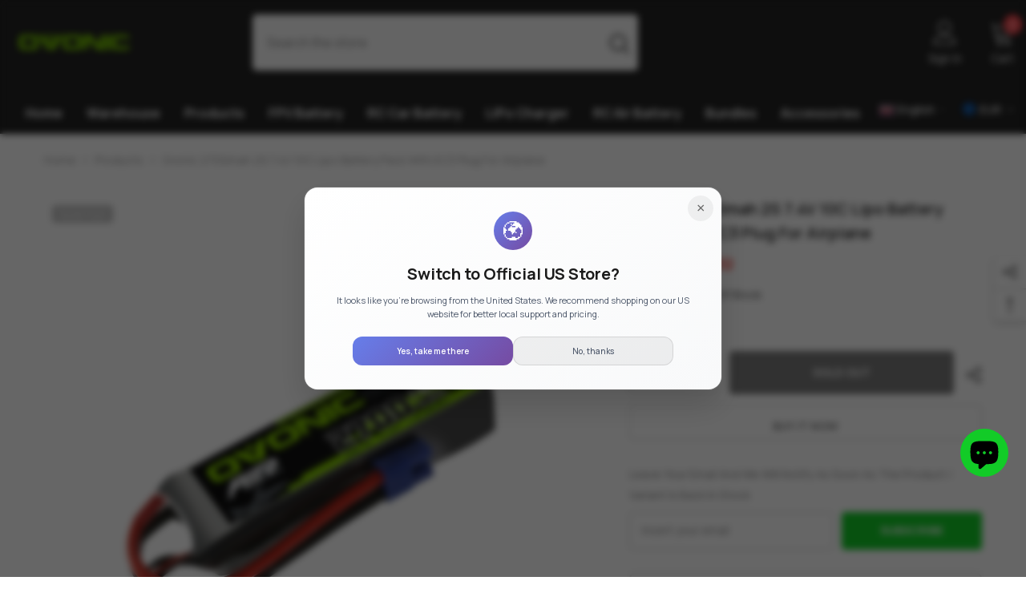

--- FILE ---
content_type: text/html; charset=utf-8
request_url: https://www.ampow.com/en-gb/products/ovonic-10c-7-4v-2700mah-2s1p-ec3-lipo-battery
body_size: 111742
content:
<!doctype html><html class="no-js" lang="en">
    <head>
 
<meta charset="utf-8">
        <meta http-equiv="X-UA-Compatible" content="IE=edge">
        <meta name="viewport" content="width=device-width,initial-scale=1">
        <meta name="theme-color" content="">
        <link rel="canonical" href="https://www.ampow.com/en-gb/products/ovonic-10c-7-4v-2700mah-2s1p-ec3-lipo-battery" canonical-shop-url="https://www.ampow.com/"><link rel="shortcut icon" href="//www.ampow.com/cdn/shop/files/1172138038746213221_1_32x32.png?v=1723522763" type="image/png"><link rel="preconnect" href="https://cdn.shopify.com" crossorigin>
        <title>Ovonic 2700mah 2S 7.4V 10C Lipo Battery Pack with EC3 Plug  &ndash; Ampow</title><meta name="description" content="Ovonic 2700mah 2S 7.4V 10C Lipo Battery Pack with EC3 Plug">

<meta property="og:site_name" content="Ampow">
<meta property="og:url" content="https://www.ampow.com/en-gb/products/ovonic-10c-7-4v-2700mah-2s1p-ec3-lipo-battery">
<meta property="og:title" content="Ovonic 2700mah 2S 7.4V 10C Lipo Battery Pack with EC3 Plug">
<meta property="og:type" content="product">
<meta property="og:description" content="Ovonic 2700mah 2S 7.4V 10C Lipo Battery Pack with EC3 Plug"><meta property="og:image" content="http://www.ampow.com/cdn/shop/products/o-10c-2700-2s1p-ec3.jpg?v=1749193674">
  <meta property="og:image:secure_url" content="https://www.ampow.com/cdn/shop/products/o-10c-2700-2s1p-ec3.jpg?v=1749193674">
  <meta property="og:image:width" content="1080">
  <meta property="og:image:height" content="1080"><meta property="og:price:amount" content="34,32">
  <meta property="og:price:currency" content="EUR"><meta name="twitter:card" content="summary_large_image">
<meta name="twitter:title" content="Ovonic 2700mah 2S 7.4V 10C Lipo Battery Pack with EC3 Plug">
<meta name="twitter:description" content="Ovonic 2700mah 2S 7.4V 10C Lipo Battery Pack with EC3 Plug">

        <script>window.performance && window.performance.mark && window.performance.mark('shopify.content_for_header.start');</script><meta name="google-site-verification" content="YPCj_CjaWCxS2GifjQA_clW8e7ecy2jBl7lZCwyo-ns">
<meta id="shopify-digital-wallet" name="shopify-digital-wallet" content="/40365162652/digital_wallets/dialog">
<meta name="shopify-checkout-api-token" content="50085af62d8aeb6c059144980c3f513e">
<meta id="in-context-paypal-metadata" data-shop-id="40365162652" data-venmo-supported="false" data-environment="production" data-locale="en_US" data-paypal-v4="true" data-currency="EUR">
<link rel="alternate" hreflang="x-default" href="https://www.ampow.com/products/ovonic-10c-7-4v-2700mah-2s1p-ec3-lipo-battery">
<link rel="alternate" hreflang="en" href="https://www.ampow.com/products/ovonic-10c-7-4v-2700mah-2s1p-ec3-lipo-battery">
<link rel="alternate" hreflang="de" href="https://www.ampow.com/de/products/ovonic-10c-7-4v-2700mah-2s1p-ec3-lipo-battery">
<link rel="alternate" hreflang="fr" href="https://www.ampow.com/fr/products/ovonic-10c-7-4v-2700mah-2s1p-ec3-lipo-battery">
<link rel="alternate" hreflang="it" href="https://www.ampow.com/it/products/ovonic-10c-7-4v-2700mah-2s1p-ec3-lipo-battery">
<link rel="alternate" hreflang="el" href="https://www.ampow.com/el/products/ovonic-10c-7-4v-2700mah-2s1p-ec3-lipo-battery">
<link rel="alternate" hreflang="en-GB" href="https://www.ampow.com/en-gb/products/ovonic-10c-7-4v-2700mah-2s1p-ec3-lipo-battery">
<link rel="alternate" hreflang="de-GB" href="https://www.ampow.com/de-gb/products/ovonic-10c-7-4v-2700mah-2s1p-ec3-lipo-battery">
<link rel="alternate" hreflang="fr-GB" href="https://www.ampow.com/fr-gb/products/ovonic-10c-7-4v-2700mah-2s1p-ec3-lipo-battery">
<link rel="alternate" hreflang="it-GB" href="https://www.ampow.com/it-gb/products/ovonic-10c-7-4v-2700mah-2s1p-ec3-lipo-battery">
<link rel="alternate" hreflang="el-GB" href="https://www.ampow.com/el-gb/products/ovonic-10c-7-4v-2700mah-2s1p-ec3-lipo-battery">
<link rel="alternate" type="application/json+oembed" href="https://www.ampow.com/en-gb/products/ovonic-10c-7-4v-2700mah-2s1p-ec3-lipo-battery.oembed">
<script async="async" src="/checkouts/internal/preloads.js?locale=en-GB"></script>
<script id="shopify-features" type="application/json">{"accessToken":"50085af62d8aeb6c059144980c3f513e","betas":["rich-media-storefront-analytics"],"domain":"www.ampow.com","predictiveSearch":true,"shopId":40365162652,"locale":"en"}</script>
<script>var Shopify = Shopify || {};
Shopify.shop = "ampow.myshopify.com";
Shopify.locale = "en";
Shopify.currency = {"active":"EUR","rate":"1.0"};
Shopify.country = "GB";
Shopify.theme = {"name":"ella-6-6-1-theme-source-upload-me","id":143225520372,"schema_name":"Ella","schema_version":"6.6.1","theme_store_id":null,"role":"main"};
Shopify.theme.handle = "null";
Shopify.theme.style = {"id":null,"handle":null};
Shopify.cdnHost = "www.ampow.com/cdn";
Shopify.routes = Shopify.routes || {};
Shopify.routes.root = "/en-gb/";</script>
<script type="module">!function(o){(o.Shopify=o.Shopify||{}).modules=!0}(window);</script>
<script>!function(o){function n(){var o=[];function n(){o.push(Array.prototype.slice.apply(arguments))}return n.q=o,n}var t=o.Shopify=o.Shopify||{};t.loadFeatures=n(),t.autoloadFeatures=n()}(window);</script>
<script id="shop-js-analytics" type="application/json">{"pageType":"product"}</script>
<script defer="defer" async type="module" src="//www.ampow.com/cdn/shopifycloud/shop-js/modules/v2/client.init-shop-cart-sync_WVOgQShq.en.esm.js"></script>
<script defer="defer" async type="module" src="//www.ampow.com/cdn/shopifycloud/shop-js/modules/v2/chunk.common_C_13GLB1.esm.js"></script>
<script defer="defer" async type="module" src="//www.ampow.com/cdn/shopifycloud/shop-js/modules/v2/chunk.modal_CLfMGd0m.esm.js"></script>
<script type="module">
  await import("//www.ampow.com/cdn/shopifycloud/shop-js/modules/v2/client.init-shop-cart-sync_WVOgQShq.en.esm.js");
await import("//www.ampow.com/cdn/shopifycloud/shop-js/modules/v2/chunk.common_C_13GLB1.esm.js");
await import("//www.ampow.com/cdn/shopifycloud/shop-js/modules/v2/chunk.modal_CLfMGd0m.esm.js");

  window.Shopify.SignInWithShop?.initShopCartSync?.({"fedCMEnabled":true,"windoidEnabled":true});

</script>
<script>(function() {
  var isLoaded = false;
  function asyncLoad() {
    if (isLoaded) return;
    isLoaded = true;
    var urls = ["https:\/\/gtranslate.io\/shopify\/gtranslate.js?shop=ampow.myshopify.com","https:\/\/chimpstatic.com\/mcjs-connected\/js\/users\/29d4d9d370054f7679e9c7289\/55411d41b7d5add130dc0f14e.js?shop=ampow.myshopify.com","https:\/\/cdn.one.store\/javascript\/dist\/1.0\/jcr-widget.js?account_id=shopify:ampow.myshopify.com\u0026shop=ampow.myshopify.com","https:\/\/d1639lhkj5l89m.cloudfront.net\/js\/storefront\/uppromote.js?shop=ampow.myshopify.com","https:\/\/cdn-app.cart-bot.net\/public\/js\/append.js?shop=ampow.myshopify.com","https:\/\/assets.salesmartly.com\/js\/project_13466_13961_1679627084.js?shop=ampow.myshopify.com"];
    for (var i = 0; i < urls.length; i++) {
      var s = document.createElement('script');
      s.type = 'text/javascript';
      s.async = true;
      s.src = urls[i];
      var x = document.getElementsByTagName('script')[0];
      x.parentNode.insertBefore(s, x);
    }
  };
  if(window.attachEvent) {
    window.attachEvent('onload', asyncLoad);
  } else {
    window.addEventListener('load', asyncLoad, false);
  }
})();</script>
<script id="__st">var __st={"a":40365162652,"offset":-28800,"reqid":"9764569d-b742-4b33-a106-a27a6bf7d956-1769716404","pageurl":"www.ampow.com\/en-gb\/products\/ovonic-10c-7-4v-2700mah-2s1p-ec3-lipo-battery","u":"f10b1922f620","p":"product","rtyp":"product","rid":5318882295964};</script>
<script>window.ShopifyPaypalV4VisibilityTracking = true;</script>
<script id="captcha-bootstrap">!function(){'use strict';const t='contact',e='account',n='new_comment',o=[[t,t],['blogs',n],['comments',n],[t,'customer']],c=[[e,'customer_login'],[e,'guest_login'],[e,'recover_customer_password'],[e,'create_customer']],r=t=>t.map((([t,e])=>`form[action*='/${t}']:not([data-nocaptcha='true']) input[name='form_type'][value='${e}']`)).join(','),a=t=>()=>t?[...document.querySelectorAll(t)].map((t=>t.form)):[];function s(){const t=[...o],e=r(t);return a(e)}const i='password',u='form_key',d=['recaptcha-v3-token','g-recaptcha-response','h-captcha-response',i],f=()=>{try{return window.sessionStorage}catch{return}},m='__shopify_v',_=t=>t.elements[u];function p(t,e,n=!1){try{const o=window.sessionStorage,c=JSON.parse(o.getItem(e)),{data:r}=function(t){const{data:e,action:n}=t;return t[m]||n?{data:e,action:n}:{data:t,action:n}}(c);for(const[e,n]of Object.entries(r))t.elements[e]&&(t.elements[e].value=n);n&&o.removeItem(e)}catch(o){console.error('form repopulation failed',{error:o})}}const l='form_type',E='cptcha';function T(t){t.dataset[E]=!0}const w=window,h=w.document,L='Shopify',v='ce_forms',y='captcha';let A=!1;((t,e)=>{const n=(g='f06e6c50-85a8-45c8-87d0-21a2b65856fe',I='https://cdn.shopify.com/shopifycloud/storefront-forms-hcaptcha/ce_storefront_forms_captcha_hcaptcha.v1.5.2.iife.js',D={infoText:'Protected by hCaptcha',privacyText:'Privacy',termsText:'Terms'},(t,e,n)=>{const o=w[L][v],c=o.bindForm;if(c)return c(t,g,e,D).then(n);var r;o.q.push([[t,g,e,D],n]),r=I,A||(h.body.append(Object.assign(h.createElement('script'),{id:'captcha-provider',async:!0,src:r})),A=!0)});var g,I,D;w[L]=w[L]||{},w[L][v]=w[L][v]||{},w[L][v].q=[],w[L][y]=w[L][y]||{},w[L][y].protect=function(t,e){n(t,void 0,e),T(t)},Object.freeze(w[L][y]),function(t,e,n,w,h,L){const[v,y,A,g]=function(t,e,n){const i=e?o:[],u=t?c:[],d=[...i,...u],f=r(d),m=r(i),_=r(d.filter((([t,e])=>n.includes(e))));return[a(f),a(m),a(_),s()]}(w,h,L),I=t=>{const e=t.target;return e instanceof HTMLFormElement?e:e&&e.form},D=t=>v().includes(t);t.addEventListener('submit',(t=>{const e=I(t);if(!e)return;const n=D(e)&&!e.dataset.hcaptchaBound&&!e.dataset.recaptchaBound,o=_(e),c=g().includes(e)&&(!o||!o.value);(n||c)&&t.preventDefault(),c&&!n&&(function(t){try{if(!f())return;!function(t){const e=f();if(!e)return;const n=_(t);if(!n)return;const o=n.value;o&&e.removeItem(o)}(t);const e=Array.from(Array(32),(()=>Math.random().toString(36)[2])).join('');!function(t,e){_(t)||t.append(Object.assign(document.createElement('input'),{type:'hidden',name:u})),t.elements[u].value=e}(t,e),function(t,e){const n=f();if(!n)return;const o=[...t.querySelectorAll(`input[type='${i}']`)].map((({name:t})=>t)),c=[...d,...o],r={};for(const[a,s]of new FormData(t).entries())c.includes(a)||(r[a]=s);n.setItem(e,JSON.stringify({[m]:1,action:t.action,data:r}))}(t,e)}catch(e){console.error('failed to persist form',e)}}(e),e.submit())}));const S=(t,e)=>{t&&!t.dataset[E]&&(n(t,e.some((e=>e===t))),T(t))};for(const o of['focusin','change'])t.addEventListener(o,(t=>{const e=I(t);D(e)&&S(e,y())}));const B=e.get('form_key'),M=e.get(l),P=B&&M;t.addEventListener('DOMContentLoaded',(()=>{const t=y();if(P)for(const e of t)e.elements[l].value===M&&p(e,B);[...new Set([...A(),...v().filter((t=>'true'===t.dataset.shopifyCaptcha))])].forEach((e=>S(e,t)))}))}(h,new URLSearchParams(w.location.search),n,t,e,['guest_login'])})(!0,!0)}();</script>
<script integrity="sha256-4kQ18oKyAcykRKYeNunJcIwy7WH5gtpwJnB7kiuLZ1E=" data-source-attribution="shopify.loadfeatures" defer="defer" src="//www.ampow.com/cdn/shopifycloud/storefront/assets/storefront/load_feature-a0a9edcb.js" crossorigin="anonymous"></script>
<script data-source-attribution="shopify.dynamic_checkout.dynamic.init">var Shopify=Shopify||{};Shopify.PaymentButton=Shopify.PaymentButton||{isStorefrontPortableWallets:!0,init:function(){window.Shopify.PaymentButton.init=function(){};var t=document.createElement("script");t.src="https://www.ampow.com/cdn/shopifycloud/portable-wallets/latest/portable-wallets.en.js",t.type="module",document.head.appendChild(t)}};
</script>
<script data-source-attribution="shopify.dynamic_checkout.buyer_consent">
  function portableWalletsHideBuyerConsent(e){var t=document.getElementById("shopify-buyer-consent"),n=document.getElementById("shopify-subscription-policy-button");t&&n&&(t.classList.add("hidden"),t.setAttribute("aria-hidden","true"),n.removeEventListener("click",e))}function portableWalletsShowBuyerConsent(e){var t=document.getElementById("shopify-buyer-consent"),n=document.getElementById("shopify-subscription-policy-button");t&&n&&(t.classList.remove("hidden"),t.removeAttribute("aria-hidden"),n.addEventListener("click",e))}window.Shopify?.PaymentButton&&(window.Shopify.PaymentButton.hideBuyerConsent=portableWalletsHideBuyerConsent,window.Shopify.PaymentButton.showBuyerConsent=portableWalletsShowBuyerConsent);
</script>
<script>
  function portableWalletsCleanup(e){e&&e.src&&console.error("Failed to load portable wallets script "+e.src);var t=document.querySelectorAll("shopify-accelerated-checkout .shopify-payment-button__skeleton, shopify-accelerated-checkout-cart .wallet-cart-button__skeleton"),e=document.getElementById("shopify-buyer-consent");for(let e=0;e<t.length;e++)t[e].remove();e&&e.remove()}function portableWalletsNotLoadedAsModule(e){e instanceof ErrorEvent&&"string"==typeof e.message&&e.message.includes("import.meta")&&"string"==typeof e.filename&&e.filename.includes("portable-wallets")&&(window.removeEventListener("error",portableWalletsNotLoadedAsModule),window.Shopify.PaymentButton.failedToLoad=e,"loading"===document.readyState?document.addEventListener("DOMContentLoaded",window.Shopify.PaymentButton.init):window.Shopify.PaymentButton.init())}window.addEventListener("error",portableWalletsNotLoadedAsModule);
</script>

<script type="module" src="https://www.ampow.com/cdn/shopifycloud/portable-wallets/latest/portable-wallets.en.js" onError="portableWalletsCleanup(this)" crossorigin="anonymous"></script>
<script nomodule>
  document.addEventListener("DOMContentLoaded", portableWalletsCleanup);
</script>

<script id='scb4127' type='text/javascript' async='' src='https://www.ampow.com/cdn/shopifycloud/privacy-banner/storefront-banner.js'></script><link id="shopify-accelerated-checkout-styles" rel="stylesheet" media="screen" href="https://www.ampow.com/cdn/shopifycloud/portable-wallets/latest/accelerated-checkout-backwards-compat.css" crossorigin="anonymous">
<style id="shopify-accelerated-checkout-cart">
        #shopify-buyer-consent {
  margin-top: 1em;
  display: inline-block;
  width: 100%;
}

#shopify-buyer-consent.hidden {
  display: none;
}

#shopify-subscription-policy-button {
  background: none;
  border: none;
  padding: 0;
  text-decoration: underline;
  font-size: inherit;
  cursor: pointer;
}

#shopify-subscription-policy-button::before {
  box-shadow: none;
}

      </style>
<script id="sections-script" data-sections="header-navigation-vertical-menu,header-mobile" defer="defer" src="//www.ampow.com/cdn/shop/t/26/compiled_assets/scripts.js?v=27909"></script>
<script>window.performance && window.performance.mark && window.performance.mark('shopify.content_for_header.end');</script>
        <style>@import url('https://fonts.googleapis.com/css?family=Manrope:300,300i,400,400i,500,500i,600,600i,700,700i,800,800i&display=swap');
                :root {
        --font-family-1: Manrope;
        --font-family-2: Manrope;

        /* Settings Body */--font-body-family: Manrope;--font-body-size: 14px;--font-body-weight: 400;--body-line-height: 26px;--body-letter-spacing: 0;

        /* Settings Heading */--font-heading-family: Manrope;--font-heading-size: 20px;--font-heading-weight: 800;--font-heading-style: normal;--heading-line-height: 26px;--heading-letter-spacing: 0;--heading-text-transform: uppercase;--heading-border-height: 1px;

        /* Menu Lv1 */--font-menu-lv1-family: Manrope;--font-menu-lv1-size: 16px;--font-menu-lv1-weight: 700;--menu-lv1-line-height: 26px;--menu-lv1-letter-spacing: 0;--menu-lv1-text-transform: capitalize;

        /* Menu Lv2 */--font-menu-lv2-family: Manrope;--font-menu-lv2-size: 14px;--font-menu-lv2-weight: 400;--menu-lv2-line-height: 26px;--menu-lv2-letter-spacing: 0;--menu-lv2-text-transform: capitalize;

        /* Menu Lv3 */--font-menu-lv3-family: Manrope;--font-menu-lv3-size: 14px;--font-menu-lv3-weight: 400;--menu-lv3-line-height: 26px;--menu-lv3-letter-spacing: 0;--menu-lv3-text-transform: capitalize;

        /* Mega Menu Lv2 */--font-mega-menu-lv2-family: Manrope;--font-mega-menu-lv2-size: 14px;--font-mega-menu-lv2-weight: 700;--font-mega-menu-lv2-style: normal;--mega-menu-lv2-line-height: 20px;--mega-menu-lv2-letter-spacing: 0;--mega-menu-lv2-text-transform: uppercase;

        /* Mega Menu Lv3 */--font-mega-menu-lv3-family: Manrope;--font-mega-menu-lv3-size: 14px;--font-mega-menu-lv3-weight: 400;--mega-menu-lv3-line-height: 26px;--mega-menu-lv3-letter-spacing: 0;--mega-menu-lv3-text-transform: capitalize;

        /* Product Card Title */--product-title-font: Manrope;--product-title-font-size : 14px;--product-title-font-weight : 400;--product-title-line-height: 18px;--product-title-letter-spacing: 0;--product-title-line-text : 3;--product-title-text-transform : capitalize;--product-title-margin-bottom: 12px;

        /* Product Card Vendor */--product-vendor-font: Manrope;--product-vendor-font-size : 14px;--product-vendor-font-weight : 700;--product-vendor-font-style : normal;--product-vendor-line-height: 26px;--product-vendor-letter-spacing: 0;--product-vendor-text-transform : capitalize;--product-vendor-margin-bottom: 0px;--product-vendor-margin-top: 0px;

        /* Product Card Price */--product-price-font: Manrope;--product-price-font-size : 16px;--product-price-font-weight : 700;--product-price-line-height: 24px;--product-price-letter-spacing: 0;--product-price-margin-top: 0px;--product-price-margin-bottom: 13px;

        /* Product Card Badge */--badge-font: Manrope;--badge-font-size : 15px;--badge-font-weight : 400;--badge-text-transform : capitalize;--badge-letter-spacing: 0;--badge-line-height: 22px;--badge-border-radius: 4px;--badge-padding-top: 0px;--badge-padding-bottom: 0px;--badge-padding-left-right: 8px;--badge-postion-top: 0px;--badge-postion-left-right: 0px;

        /* Product Quickview */
        --product-quickview-font-size : 14px; --product-quickview-line-height: 25px; --product-quickview-border-radius: 1px; --product-quickview-padding-top: 0px; --product-quickview-padding-bottom: 0px; --product-quickview-padding-left-right: 7px; --product-quickview-sold-out-product: #e95144;--product-quickview-box-shadow: none;/* Blog Card Tile */--blog-title-font: Manrope;--blog-title-font-size : 20px; --blog-title-font-weight : 700; --blog-title-line-height: 40px; --blog-title-letter-spacing: 0; --blog-title-text-transform : capitalize;

        /* Blog Card Info (Date, Author) */--blog-info-font: Manrope;--blog-info-font-size : 14px; --blog-info-font-weight : 400; --blog-info-line-height: 24px; --blog-info-letter-spacing: 0; --blog-info-text-transform : none;

        /* Button 1 */--btn-1-font-family: Manrope;--btn-1-font-size: 14px; --btn-1-font-weight: 700; --btn-1-text-transform: uppercase; --btn-1-line-height: 26px; --btn-1-letter-spacing: 0; --btn-1-text-align: center; --btn-1-border-radius: 4px; --btn-1-border-width: 1px; --btn-1-border-style: solid; --btn-1-padding-top: 9px; --btn-1-padding-bottom: 10px; --btn-1-horizontal-length: 0px; --btn-1-vertical-length: 0px; --btn-1-blur-radius: 0px; --btn-1-spread: 0px;
        --btn-1-inset: ;/* Button 2 */--btn-2-font-family: Manrope;--btn-2-font-size: 16px; --btn-2-font-weight: 700; --btn-2-text-transform: uppercase; --btn-2-line-height: 24px; --btn-2-letter-spacing: .05em; --btn-2-text-align: center; --btn-2-border-radius: 0px; --btn-2-border-width: 1px; --btn-2-border-style: solid; --btn-2-padding-top: 20px; --btn-2-padding-bottom: 20px; --btn-2-horizontal-length: 0px; --btn-2-vertical-length: 0px; --btn-2-blur-radius: 0px; --btn-2-spread: 0px;
        --btn-2-inset: ;/* Button 3 */--btn-3-font-family: Manrope;--btn-3-font-size: 14px; --btn-3-font-weight: 700; --btn-3-text-transform: uppercase; --btn-3-line-height: 24px; --btn-3-letter-spacing: 0; --btn-3-text-align: center; --btn-3-border-radius: 4px; --btn-3-border-width: 1px; --btn-3-border-style: solid; --btn-3-padding-top: 9px; --btn-3-padding-bottom: 10px; --btn-3-horizontal-length: 0px; --btn-3-vertical-length: 0px; --btn-3-blur-radius: 0px; --btn-3-spread: 0px;
        --btn-3-inset: ;/* Footer Heading */--footer-heading-font-family: Manrope;--footer-heading-font-size : 14px; --footer-heading-font-weight : 700; --footer-heading-line-height : 16px; --footer-heading-letter-spacing : 0; --footer-heading-text-transform : capitalize;

        /* Footer Link */--footer-link-font-family: Manrope;--footer-link-font-size : 12px; --footer-link-font-weight : ; --footer-link-line-height : 30px; --footer-link-letter-spacing : 0; --footer-link-text-transform : capitalize;

        /* Page Title */--font-page-title-family: Manrope;--font-page-title-size: 24px; --font-page-title-weight: 400; --font-page-title-style: normal; --page-title-line-height: 20px; --page-title-letter-spacing: .02em; --page-title-text-transform: uppercase;

        /* Font Product Tab Title */
        --font-tab-type-1: Manrope; --font-tab-type-2: Manrope;

        /* Text Size */
        --text-size-font-size : 10px; --text-size-font-weight : 400; --text-size-line-height : 22px; --text-size-letter-spacing : 0; --text-size-text-transform : uppercase; --text-size-color : #787878;

        /* Font Weight */
        --font-weight-normal: 400; --font-weight-medium: 500; --font-weight-semibold: 600; --font-weight-bold: 700; --font-weight-bolder: 800; --font-weight-black: 900;

        /* Radio Button */
        --form-label-checkbox-before-bg: #fff; --form-label-checkbox-before-border: #cecece; --form-label-checkbox-before-bg-checked: #000;

        /* Conatiner */
        --body-custom-width-container: 1800px;

        /* Layout Boxed */
        --color-background-layout-boxed: #f8f8f8;/* Arrow */
        --position-horizontal-slick-arrow: 0;

        /* General Color*/
        --color-text: #232323; --color-text2: #969696; --color-global: #232323; --color-white: #FFFFFF; --color-grey: #868686; --color-black: #202020; --color-base-text-rgb: 35, 35, 35; --color-base-text2-rgb: 150, 150, 150; --color-background: #ffffff; --color-background-rgb: 255, 255, 255; --color-background-overylay: rgba(255, 255, 255, 0.9); --color-base-accent-text: ; --color-base-accent-1: ; --color-base-accent-2: ; --color-link: #12cb27; --color-link-hover: #12cb27; --color-error: #D93333; --color-error-bg: #FCEEEE; --color-success: #5A5A5A; --color-success-bg: #DFF0D8; --color-info: #202020; --color-info-bg: #FFF2DD; --color-link-underline: rgba(18, 203, 39, 0.5); --color-breadcrumb: #999999; --colors-breadcrumb-hover: #232323;--colors-breadcrumb-active: #999999; --border-global: #e6e6e6; --bg-global: #fafafa; --bg-planceholder: #fafafa; --color-warning: #fff; --bg-warning: #e0b252; --color-background-10 : #e9e9e9; --color-background-20 : #d3d3d3; --color-background-30 : #bdbdbd; --color-background-50 : #919191; --color-background-global : #919191;

        /* Arrow Color */
        --arrow-color: #232323; --arrow-background-color: #fff; --arrow-border-color: #cccccc;--arrow-color-hover: #ffffff;--arrow-background-color-hover: #232323;--arrow-border-color-hover: #232323;--arrow-width: 35px;--arrow-height: 35px;--arrow-size: 35px;--arrow-size-icon: 17px;--arrow-border-radius: 50%;--arrow-border-width: 1px;--arrow-width-half: -17px;

        /* Pagination Color */
        --pagination-item-color: #3c3c3c; --pagination-item-color-active: #3c3c3c; --pagination-item-bg-color: #fff;--pagination-item-bg-color-active: #fff;--pagination-item-border-color: #fff;--pagination-item-border-color-active: #3c3c3c;--pagination-arrow-color: #3c3c3c;--pagination-arrow-color-active: #3c3c3c;--pagination-arrow-bg-color: #fff;--pagination-arrow-bg-color-active: #fff;--pagination-arrow-border-color: #fff;--pagination-arrow-border-color-active: #fff;

        /* Dots Color */
        --dots-color: rgba(0,0,0,0);--dots-border-color: #434343;--dots-color-active: #7c7c7d;--dots-border-color-active: #7c7c7d;--dots-style2-background-opacity: #00000050;--dots-width: 12px;--dots-height: 12px;

        /* Button Color */
        --btn-1-color: #FFFFFF;--btn-1-bg: #12cb27;--btn-1-border: #12cb27;--btn-1-color-hover: #0b0335;--btn-1-bg-hover: #ffffff;--btn-1-border-hover: #544e71;
        --btn-2-color: #0b0335;--btn-2-bg: #FFFFFF;--btn-2-border: #544e71;--btn-2-color-hover: #FFFFFF;--btn-2-bg-hover: #12cb27;--btn-2-border-hover: #12cb27;
        --btn-3-color: #FFFFFF;--btn-3-bg: #e9514b;--btn-3-border: #e9514b;--btn-3-color-hover: #ffffff;--btn-3-bg-hover: #e9514b;--btn-3-border-hover: #e9514b;
        --anchor-transition: all ease .3s;--bg-white: #ffffff;--bg-black: #000000;--bg-grey: #808080;--icon: var(--color-text);--text-cart: #3c3c3c;--duration-short: 100ms;--duration-default: 350ms;--duration-long: 500ms;--form-input-bg: #ffffff;--form-input-border: #c7c7c7;--form-input-color: #232323;--form-input-placeholder: #868686;--form-label: #232323;

        --new-badge-color: #ffffff;--new-badge-bg: #13c89c;--sale-badge-color: #ffffff;--sale-badge-bg: #f42b23;--sold-out-badge-color: #ffffff;--sold-out-badge-bg: #c1c1c1;--custom-badge-color: #ffffff;--custom-badge-bg: #ffa221;--bundle-badge-color: #ffffff;--bundle-badge-bg: #03060b;
        
        --product-title-color : #000000;--product-title-color-hover : #12cb27;--product-vendor-color : #000000;--product-price-color : #000000;--product-sale-price-color : #f42b23;--product-compare-price-color : #969696;--product-countdown-color : #c12e48;--product-countdown-bg-color : #ffffff;

        --product-swatch-border : #cbcbcb;--product-swatch-border-active : #232323;--product-swatch-width : 40px;--product-swatch-height : 40px;--product-swatch-border-radius : 0px;--product-swatch-color-width : 40px;--product-swatch-color-height : 40px;--product-swatch-color-border-radius : 20px;

        --product-wishlist-color : #000000;--product-wishlist-bg : #fff;--product-wishlist-border : transparent;--product-wishlist-color-added : #ffffff;--product-wishlist-bg-added : #000000;--product-wishlist-border-added : transparent;--product-compare-color : #000000;--product-compare-bg : #FFFFFF;--product-compare-color-added : #D12442; --product-compare-bg-added : #FFFFFF; --product-hot-stock-text-color : #d62828; --product-quick-view-color : #000000; --product-cart-image-fit : cover; --product-title-variant-font-size: 16px;--product-quick-view-bg : #ffffff;--product-quick-view-bg-above-button: rgba(255, 255, 255, 0.7);--product-quick-view-color-hover : #000000;--product-quick-view-bg-hover : #ffffff;--product-action-color : #000000;--product-action-bg : #ffffff;--product-action-border : #000000;--product-action-color-hover : #ffffff;--product-action-bg-hover : #12cb27;--product-action-border-hover : #12cb27;

        /* Multilevel Category Filter */
        --color-label-multiLevel-categories: #232323;--bg-label-multiLevel-categories: #fff;--color-button-multiLevel-categories: #fff;--bg-button-multiLevel-categories: #ff8b21;--border-button-multiLevel-categories: #ff736b;--hover-color-button-multiLevel-categories: #fff;--hover-bg-button-multiLevel-categories: #ff8b21;--cart-item-bg : #ffffff;--cart-item-border : #e8e8e8;--cart-item-border-width : 1px;--cart-item-border-style : solid;--w-product-swatch-custom: 30px;--h-product-swatch-custom: 30px;--w-product-swatch-custom-mb: 20px;--h-product-swatch-custom-mb: 20px;--font-size-product-swatch-more: 12px;--swatch-border : #cbcbcb;--swatch-border-active : #232323;

        --variant-size: #232323;--variant-size-border: #e7e7e7;--variant-size-bg: #ffffff;--variant-size-hover: #ffffff;--variant-size-border-hover: #232323;--variant-size-bg-hover: #232323;--variant-bg : #ffffff; --variant-color : #232323; --variant-bg-active : #ffffff; --variant-color-active : #232323;

        --fontsize-text-social: 12px;
        --page-content-distance: 64px;--sidebar-content-distance: 40px;--button-transition-ease: cubic-bezier(.25,.46,.45,.94);

        /* Loading Spinner Color */
        --spinner-top-color: #fc0; --spinner-right-color: #4dd4c6; --spinner-bottom-color: #f00; --spinner-left-color: #f6f6f6;

        /* Product Card Marquee */
        --product-marquee-background-color: ;--product-marquee-text-color: #FFFFFF;--product-marquee-text-size: 14px;--product-marquee-text-mobile-size: 14px;--product-marquee-text-weight: 400;--product-marquee-text-transform: none;--product-marquee-text-style: italic;--product-marquee-speed: ; --product-marquee-line-height: calc(var(--product-marquee-text-mobile-size) * 1.5);
    }
</style>
        <link href="//www.ampow.com/cdn/shop/t/26/assets/base.css?v=173660352835994255351765365479" rel="stylesheet" type="text/css" media="all" />
<link href="//www.ampow.com/cdn/shop/t/26/assets/aj-base.css?v=65792298252414944681767078301" rel="stylesheet" type="text/css" media="all" />
<link href="//www.ampow.com/cdn/shop/t/26/assets/fade-up-animation.css?v=148448505227430981271719894482" rel="stylesheet" type="text/css" media="all" />
<link href="//www.ampow.com/cdn/shop/t/26/assets/animated.css?v=91884483947907798981719894479" rel="stylesheet" type="text/css" media="all" />
<link href="//www.ampow.com/cdn/shop/t/26/assets/component-card.css?v=140824146619562278021723704599" rel="stylesheet" type="text/css" media="all" />
<link href="//www.ampow.com/cdn/shop/t/26/assets/component-loading-overlay.css?v=23413779889692260311719894481" rel="stylesheet" type="text/css" media="all" />
<link href="//www.ampow.com/cdn/shop/t/26/assets/component-loading-banner.css?v=54989585009056051491719894481" rel="stylesheet" type="text/css" media="all" />
<link href="//www.ampow.com/cdn/shop/t/26/assets/component-quick-cart.css?v=63370866881490003141719894481" rel="stylesheet" type="text/css" media="all" />
<link rel="stylesheet" href="//www.ampow.com/cdn/shop/t/26/assets/vendor.css?v=164616260963476715651719894483" media="print" onload="this.media='all'">
<noscript><link href="//www.ampow.com/cdn/shop/t/26/assets/vendor.css?v=164616260963476715651719894483" rel="stylesheet" type="text/css" media="all" /></noscript>


	<link href="//www.ampow.com/cdn/shop/t/26/assets/component-card-02.css?v=3947323039738847601757060961" rel="stylesheet" type="text/css" media="all" />


<link href="//www.ampow.com/cdn/shop/t/26/assets/component-predictive-search.css?v=110628222596022886011719894481" rel="stylesheet" type="text/css" media="all" />
<link rel="stylesheet" href="//www.ampow.com/cdn/shop/t/26/assets/component-newsletter.css?v=111617043413587308161719894481" media="print" onload="this.media='all'">
<link rel="stylesheet" href="//www.ampow.com/cdn/shop/t/26/assets/component-slider.css?v=37888473738646685221719894481" media="print" onload="this.media='all'">
<link rel="stylesheet" href="//www.ampow.com/cdn/shop/t/26/assets/component-list-social.css?v=102044711114163579551719894481" media="print" onload="this.media='all'"><noscript><link href="//www.ampow.com/cdn/shop/t/26/assets/component-newsletter.css?v=111617043413587308161719894481" rel="stylesheet" type="text/css" media="all" /></noscript>
<noscript><link href="//www.ampow.com/cdn/shop/t/26/assets/component-slider.css?v=37888473738646685221719894481" rel="stylesheet" type="text/css" media="all" /></noscript>
<noscript><link href="//www.ampow.com/cdn/shop/t/26/assets/component-list-social.css?v=102044711114163579551719894481" rel="stylesheet" type="text/css" media="all" /></noscript>

<style type="text/css">
	.nav-title-mobile {display: none;}.list-menu--disclosure{display: none;position: absolute;min-width: 100%;width: 22rem;background-color: var(--bg-white);box-shadow: 0 1px 4px 0 rgb(0 0 0 / 15%);padding: 5px 0 5px 20px;opacity: 0;visibility: visible;pointer-events: none;transition: opacity var(--duration-default) ease, transform var(--duration-default) ease;}.list-menu--disclosure-2{margin-left: calc(100% - 15px);z-index: 2;top: -5px;}.list-menu--disclosure:focus {outline: none;}.list-menu--disclosure.localization-selector {max-height: 18rem;overflow: auto;width: 10rem;padding: 0.5rem;}.js menu-drawer > details > summary::before, .js menu-drawer > details[open]:not(.menu-opening) > summary::before {content: '';position: absolute;cursor: default;width: 100%;height: calc(100vh - 100%);height: calc(var(--viewport-height, 100vh) - (var(--header-bottom-position, 100%)));top: 100%;left: 0;background: var(--color-foreground-50);opacity: 0;visibility: hidden;z-index: 2;transition: opacity var(--duration-default) ease,visibility var(--duration-default) ease;}menu-drawer > details[open] > summary::before {visibility: visible;opacity: 1;}.menu-drawer {position: absolute;transform: translateX(-100%);visibility: hidden;z-index: 3;left: 0;top: 100%;width: 100%;max-width: calc(100vw - 4rem);padding: 0;border: 0.1rem solid var(--color-background-10);border-left: 0;border-bottom: 0;background-color: var(--bg-white);overflow-x: hidden;}.js .menu-drawer {height: calc(100vh - 100%);height: calc(var(--viewport-height, 100vh) - (var(--header-bottom-position, 100%)));}.js details[open] > .menu-drawer, .js details[open] > .menu-drawer__submenu {transition: transform var(--duration-default) ease, visibility var(--duration-default) ease;}.no-js details[open] > .menu-drawer, .js details[open].menu-opening > .menu-drawer, details[open].menu-opening > .menu-drawer__submenu {transform: translateX(0);visibility: visible;}@media screen and (min-width: 750px) {.menu-drawer {width: 40rem;}.no-js .menu-drawer {height: auto;}}.menu-drawer__inner-container {position: relative;height: 100%;}.menu-drawer__navigation-container {display: grid;grid-template-rows: 1fr auto;align-content: space-between;overflow-y: auto;height: 100%;}.menu-drawer__navigation {padding: 0 0 5.6rem 0;}.menu-drawer__inner-submenu {height: 100%;overflow-x: hidden;overflow-y: auto;}.no-js .menu-drawer__navigation {padding: 0;}.js .menu-drawer__menu li {width: 100%;border-bottom: 1px solid #e6e6e6;overflow: hidden;}.menu-drawer__menu-item{line-height: var(--body-line-height);letter-spacing: var(--body-letter-spacing);padding: 10px 20px 10px 15px;cursor: pointer;display: flex;align-items: center;justify-content: space-between;}.menu-drawer__menu-item .label{display: inline-block;vertical-align: middle;font-size: calc(var(--font-body-size) - 4px);font-weight: var(--font-weight-normal);letter-spacing: var(--body-letter-spacing);height: 20px;line-height: 20px;margin: 0 0 0 10px;padding: 0 5px;text-transform: uppercase;text-align: center;position: relative;}.menu-drawer__menu-item .label:before{content: "";position: absolute;border: 5px solid transparent;top: 50%;left: -9px;transform: translateY(-50%);}.menu-drawer__menu-item > .icon{width: 24px;height: 24px;margin: 0 10px 0 0;}.menu-drawer__menu-item > .symbol {position: absolute;right: 20px;top: 50%;transform: translateY(-50%);display: flex;align-items: center;justify-content: center;font-size: 0;pointer-events: none;}.menu-drawer__menu-item > .symbol .icon{width: 14px;height: 14px;opacity: .6;}.menu-mobile-icon .menu-drawer__menu-item{justify-content: flex-start;}.no-js .menu-drawer .menu-drawer__menu-item > .symbol {display: none;}.js .menu-drawer__submenu {position: absolute;top: 0;width: 100%;bottom: 0;left: 0;background-color: var(--bg-white);z-index: 1;transform: translateX(100%);visibility: hidden;}.js .menu-drawer__submenu .menu-drawer__submenu {overflow-y: auto;}.menu-drawer__close-button {display: block;width: 100%;padding: 10px 15px;background-color: transparent;border: none;background: #f6f8f9;position: relative;}.menu-drawer__close-button .symbol{position: absolute;top: auto;left: 20px;width: auto;height: 22px;z-index: 10;display: flex;align-items: center;justify-content: center;font-size: 0;pointer-events: none;}.menu-drawer__close-button .icon {display: inline-block;vertical-align: middle;width: 18px;height: 18px;transform: rotate(180deg);}.menu-drawer__close-button .text{max-width: calc(100% - 50px);white-space: nowrap;overflow: hidden;text-overflow: ellipsis;display: inline-block;vertical-align: top;width: 100%;margin: 0 auto;}.no-js .menu-drawer__close-button {display: none;}.menu-drawer__utility-links {padding: 2rem;}.menu-drawer__account {display: inline-flex;align-items: center;text-decoration: none;padding: 1.2rem;margin-left: -1.2rem;font-size: 1.4rem;}.menu-drawer__account .icon-account {height: 2rem;width: 2rem;margin-right: 1rem;}.menu-drawer .list-social {justify-content: flex-start;margin-left: -1.25rem;margin-top: 2rem;}.menu-drawer .list-social:empty {display: none;}.menu-drawer .list-social__link {padding: 1.3rem 1.25rem;}

	/* Style General */
	.d-block{display: block}.d-inline-block{display: inline-block}.d-flex{display: flex}.d-none {display: none}.d-grid{display: grid}.ver-alg-mid {vertical-align: middle}.ver-alg-top{vertical-align: top}
	.flex-jc-start{justify-content:flex-start}.flex-jc-end{justify-content:flex-end}.flex-jc-center{justify-content:center}.flex-jc-between{justify-content:space-between}.flex-jc-stretch{justify-content:stretch}.flex-align-start{align-items: flex-start}.flex-align-center{align-items: center}.flex-align-end{align-items: flex-end}.flex-align-stretch{align-items:stretch}.flex-wrap{flex-wrap: wrap}.flex-nowrap{flex-wrap: nowrap}.fd-row{flex-direction:row}.fd-row-reverse{flex-direction:row-reverse}.fd-column{flex-direction:column}.fd-column-reverse{flex-direction:column-reverse}.fg-0{flex-grow:0}.fs-0{flex-shrink:0}.gap-15{gap:15px}.gap-30{gap:30px}.gap-col-30{column-gap:30px}
	.p-relative{position:relative}.p-absolute{position:absolute}.p-static{position:static}.p-fixed{position:fixed;}
	.zi-1{z-index:1}.zi-2{z-index:2}.zi-3{z-index:3}.zi-5{z-index:5}.zi-6{z-index:6}.zi-7{z-index:7}.zi-9{z-index:9}.zi-10{z-index:10}.zi-99{z-index:99} .zi-100{z-index:100} .zi-101{z-index:101}
	.top-0{top:0}.top-100{top:100%}.top-auto{top:auto}.left-0{left:0}.left-auto{left:auto}.right-0{right:0}.right-auto{right:auto}.bottom-0{bottom:0}
	.middle-y{top:50%;transform:translateY(-50%)}.middle-x{left:50%;transform:translateX(-50%)}
	.opacity-0{opacity:0}.opacity-1{opacity:1}
	.o-hidden{overflow:hidden}.o-visible{overflow:visible}.o-unset{overflow:unset}.o-x-hidden{overflow-x:hidden}.o-y-auto{overflow-y:auto;}
	.pt-0{padding-top:0}.pt-2{padding-top:2px}.pt-5{padding-top:5px}.pt-10{padding-top:10px}.pt-10-imp{padding-top:10px !important}.pt-12{padding-top:12px}.pt-16{padding-top:16px}.pt-20{padding-top:20px}.pt-24{padding-top:24px}.pt-30{padding-top:30px}.pt-32{padding-top:32px}.pt-36{padding-top:36px}.pt-48{padding-top:48px}.pb-0{padding-bottom:0}.pb-5{padding-bottom:5px}.pb-10{padding-bottom:10px}.pb-10-imp{padding-bottom:10px !important}.pb-12{padding-bottom:12px}.pb-15{padding-bottom:15px}.pb-16{padding-bottom:16px}.pb-18{padding-bottom:18px}.pb-20{padding-bottom:20px}.pb-24{padding-bottom:24px}.pb-32{padding-bottom:32px}.pb-40{padding-bottom:40px}.pb-48{padding-bottom:48px}.pb-50{padding-bottom:50px}.pb-80{padding-bottom:80px}.pb-84{padding-bottom:84px}.pr-0{padding-right:0}.pr-5{padding-right: 5px}.pr-10{padding-right:10px}.pr-20{padding-right:20px}.pr-24{padding-right:24px}.pr-30{padding-right:30px}.pr-36{padding-right:36px}.pr-80{padding-right:80px}.pl-0{padding-left:0}.pl-12{padding-left:12px}.pl-20{padding-left:20px}.pl-24{padding-left:24px}.pl-36{padding-left:36px}.pl-48{padding-left:48px}.pl-52{padding-left:52px}.pl-80{padding-left:80px}.p-zero{padding:0}
	.m-lr-auto{margin:0 auto}.m-zero{margin:0}.ml-auto{margin-left:auto}.ml-0{margin-left:0}.ml-5{margin-left:5px}.ml-15{margin-left:15px}.ml-20{margin-left:20px}.ml-30{margin-left:30px}.mr-auto{margin-right:auto}.mr-0{margin-right:0}.mr-5{margin-right:5px}.mr-10{margin-right:10px}.mr-20{margin-right:20px}.mr-30{margin-right:30px}.mt-0{margin-top: 0}.mt-10{margin-top: 10px}.mt-15{margin-top: 15px}.mt-20{margin-top: 20px}.mt-25{margin-top: 25px}.mt-30{margin-top: 30px}.mt-40{margin-top: 40px}.mt-45{margin-top: 45px}.mb-0{margin-bottom: 0}.mb-5{margin-bottom: 5px}.mb-10{margin-bottom: 10px}.mb-15{margin-bottom: 15px}.mb-18{margin-bottom: 18px}.mb-20{margin-bottom: 20px}.mb-30{margin-bottom: 30px}
	.h-0{height:0}.h-100{height:100%}.h-100v{height:100vh}.h-auto{height:auto}.mah-100{max-height:100%}.mih-15{min-height: 15px}.mih-none{min-height: unset}.lih-15{line-height: 15px}
	.w-50pc{width:50%}.w-100{width:100%}.w-100v{width:100vw}.maw-100{max-width:100%}.maw-300{max-width:300px}.maw-480{max-width: 480px}.maw-780{max-width: 780px}.w-auto{width:auto}.minw-auto{min-width: auto}.min-w-100{min-width: 100px}
	.float-l{float:left}.float-r{float:right}
	.b-zero{border:none}.br-50p{border-radius:50%}.br-zero{border-radius:0}.br-2{border-radius:2px}.bg-none{background: none}
	.stroke-w-0{stroke-width: 0px}.stroke-w-1h{stroke-width: 0.5px}.stroke-w-1{stroke-width: 1px}.stroke-w-3{stroke-width: 3px}.stroke-w-5{stroke-width: 5px}.stroke-w-7 {stroke-width: 7px}.stroke-w-10 {stroke-width: 10px}.stroke-w-12 {stroke-width: 12px}.stroke-w-15 {stroke-width: 15px}.stroke-w-20 {stroke-width: 20px}.stroke-w-25 {stroke-width: 25px}.stroke-w-30{stroke-width: 30px}.stroke-w-32 {stroke-width: 32px}.stroke-w-40 {stroke-width: 40px}
	.w-21{width: 21px}.w-23{width: 23px}.w-24{width: 24px}.h-22{height: 22px}.h-23{height: 23px}.h-24{height: 24px}.w-h-16{width: 16px;height: 16px}.w-h-17{width: 17px;height: 17px}.w-h-18 {width: 18px;height: 18px}.w-h-19{width: 19px;height: 19px}.w-h-20 {width: 20px;height: 20px}.w-h-21{width: 21px;height: 21px}.w-h-22 {width: 22px;height: 22px}.w-h-23{width: 23px;height: 23px}.w-h-24 {width: 24px;height: 24px}.w-h-25 {width: 25px;height: 25px}.w-h-26 {width: 26px;height: 26px}.w-h-27 {width: 27px;height: 27px}.w-h-28 {width: 28px;height: 28px}.w-h-29 {width: 29px;height: 29px}.w-h-30 {width: 30px;height: 30px}.w-h-31 {width: 31px;height: 31px}.w-h-32 {width: 32px;height: 32px}.w-h-33 {width: 33px;height: 33px}.w-h-34 {width: 34px;height: 34px}.w-h-35 {width: 35px;height: 35px}.w-h-36 {width: 36px;height: 36px}.w-h-37 {width: 37px;height: 37px}
	.txt-d-none{text-decoration:none}.txt-d-underline{text-decoration:underline}.txt-u-o-1{text-underline-offset: 1px}.txt-u-o-2{text-underline-offset: 2px}.txt-u-o-3{text-underline-offset: 3px}.txt-u-o-4{text-underline-offset: 4px}.txt-u-o-5{text-underline-offset: 5px}.txt-u-o-6{text-underline-offset: 6px}.txt-u-o-8{text-underline-offset: 8px}.txt-u-o-12{text-underline-offset: 12px}.txt-t-up{text-transform:uppercase}.txt-t-cap{text-transform:capitalize}
	.ft-0{font-size: 0}.ft-16{font-size: 16px}.ls-0{letter-spacing: 0}.ls-02{letter-spacing: 0.2em}.ls-05{letter-spacing: 0.5em}.ft-i{font-style: italic}
	.button-effect svg{transition: 0.3s}.button-effect:hover svg{transform: rotate(180deg)}
	.icon-effect:hover svg {transform: scale(1.15)}.icon-effect:hover .icon-search-1 {transform: rotate(-90deg) scale(1.15)}
	.link-effect > span:after, .link-effect > .text__icon:after{content: "";position: absolute;bottom: -2px;left: 0;height: 1px;width: 100%;transform: scaleX(0);transition: transform var(--duration-default) ease-out;transform-origin: right}
	.link-effect > .text__icon:after{ bottom: 0 }
	.link-effect > span:hover:after, .link-effect > .text__icon:hover:after{transform: scaleX(1);transform-origin: left}
	@media (min-width: 1025px){
		.pl-lg-80{padding-left:80px}.pr-lg-80{padding-right:80px}
	}
</style>
        <script src="//www.ampow.com/cdn/shop/t/26/assets/vendor.js?v=37601539231953232631719894483" type="text/javascript"></script>
<script src="//www.ampow.com/cdn/shop/t/26/assets/global.js?v=118703033798460989741719894482" type="text/javascript"></script>
<script src="//www.ampow.com/cdn/shop/t/26/assets/lazysizes.min.js?v=122719776364282065531719894482" type="text/javascript"></script>
<!-- <script src="//www.ampow.com/cdn/shop/t/26/assets/menu.js?v=49849284315874639661722830743" type="text/javascript"></script> --><script src="//www.ampow.com/cdn/shop/t/26/assets/predictive-search.js?v=124506955346823196171719894483" defer="defer"></script><script src="//www.ampow.com/cdn/shop/t/26/assets/animations.js?v=158770008500952988021719894479" defer="defer"></script>

<script>
    window.lazySizesConfig = window.lazySizesConfig || {};
    lazySizesConfig.loadMode = 1;
    window.lazySizesConfig.init = false;
    lazySizes.init();

    window.rtl_slick = false;
    window.mobile_menu = 'default';
    window.money_format = '€{{amount_with_comma_separator}}';
    window.shop_currency = 'EUR';
    window.currencySymbol ="€";
    window.show_multiple_currencies = true;
    window.routes = {
        root: '/en-gb',
        cart: '/en-gb/cart',
        cart_add_url: '/en-gb/cart/add',
        cart_change_url: '/en-gb/cart/change',
        cart_update_url: '/en-gb/cart/update',
        collection_all: '/en-gb/collections/all',
        predictive_search_url: '/en-gb/search/suggest',
        search_url: '/en-gb/search'
    }; 
    window.button_load_more = {
        default: `Show more`,
        loading: `Loading...`,
        view_all: `View All Collection`,
        no_more: `No More Product`
    };
    window.after_add_to_cart = {
        type: 'quick_cart',
        message: `is added to your shopping cart.`
    };
    window.variant_image_group_quick_view = false;
    window.quick_view = {
        show: true,
        show_mb: true
    };
    window.quick_shop = {
        show: true,
        see_details: `View Full Details`,
    };
    window.quick_cart = {
        show: true
    };
    window.cartStrings = {
        error: `There was an error while updating your cart. Please try again.`,
        quantityError: `You can only add [quantity] of this item to your cart.`,
        addProductOutQuantity: `You can only add [maxQuantity] of this product to your cart`,
        addProductOutQuantity2: `The quantity of this product is insufficient.`,
        cartErrorMessage: `Translation missing: en.sections.cart.cart_quantity_error_prefix`,
        soldoutText: `sold out`,
        alreadyText: `all`,
        items: `items`,
        item: `item`,
    };
    window.variantStrings = {
        addToCart: `Add to cart`,
        addingToCart: `Adding to cart...`,
        addedToCart: `Added to cart`,
        submit: `Submit`,
        soldOut: `Sold out`,
        unavailable: `Unavailable`,
        soldOut_message: `This variant is sold out!`,
        unavailable_message: `This variant is unavailable!`,
        addToCart_message: `You must select at least one products to add!`,
        select: `Select Options`,
        preOrder: `Pre-Order`,
        add: `Add`,
        unavailable_with_option: `[value] (Unavailable)`,
        hide_variants_unavailable: false
    };
    window.inventory_text = {
        hotStock: `Hurry up! only [inventory] left`,
        hotStock2: `Please hurry! Only [inventory] left in stock`,
        warningQuantity: `Maximum quantity: [inventory]`,
        inStock: `In Stock`,
        outOfStock: `Out Of Stock`,
        manyInStock: `Many In Stock`,
        show_options: `Show Variants`,
        hide_options: `Hide Variants`,
        adding : `Adding`,
        thank_you : `Thank You`,
        add_more : `Add More`,
        cart_feedback : `Added`
    };
    
    
        window.notify_me = {
            show: true,
            mail: `info@ampow.com`,
            subject: `Out Of Stock Notification from Halothemes Store`,
            label: `Shopify`,
            success: `Thanks! We&#39;ve received your request and will respond shortly when this product / variant becomes available!`,
            error: `Please use a valid email address, such as john@example.com.`,
            button: `Notify me`
        };
    
    
    window.compare = {
        show: false,
        add: `Add To Compare`,
        added: `Added To Compare`,
        message: `You must select at least two products to compare!`
    };
    window.wishlist = {
        show: false,
        add: `Add to wishlist`,
        added: `Added to wishlist`,
        empty: `No product is added to your wishlist`,
        continue_shopping: `Continue Shopping`
    };
    window.pagination = {
        style: 2,
        next: `Next`,
        prev: `Prev`
    }
    window.countdown = {
        text: `Limited-Time Offers, End in:`,
        day: `D`,
        hour: `H`,
        min: `M`,
        sec: `S`,
        day_2: `Days`,
        hour_2: `Hours`,
        min_2: `Mins`,
        sec_2: `Secs`,
        days: `Days`,
        hours: `Hours`,
        mins: `Mins`,
        secs: `Secs`,
        d: `d`,
        h: `h`,
        m: `m`,
        s: `s`
    };
    window.customer_view = {
        text: `[number] customers are viewing this product`
    };

    
        window.arrows = {
            icon_next: `<button type="button" class="slick-next" aria-label="Next" role="button"><svg role="img" xmlns="http://www.w3.org/2000/svg" viewBox="0 0 24 24"><path d="M 7.75 1.34375 L 6.25 2.65625 L 14.65625 12 L 6.25 21.34375 L 7.75 22.65625 L 16.75 12.65625 L 17.34375 12 L 16.75 11.34375 Z"></path></svg></button>`,
            icon_prev: `<button type="button" class="slick-prev" aria-label="Previous" role="button"><svg role="img" xmlns="http://www.w3.org/2000/svg" viewBox="0 0 24 24"><path d="M 7.75 1.34375 L 6.25 2.65625 L 14.65625 12 L 6.25 21.34375 L 7.75 22.65625 L 16.75 12.65625 L 17.34375 12 L 16.75 11.34375 Z"></path></svg></button>`
        }
    

    window.dynamic_browser_title = {
        show: true,
        text: 'Ampow - Ovonic EU Official Store: Premium LiPo Batteries & Chargers for RC Enthusiasts!'
    };
    
    window.show_more_btn_text = {
        show_more: `Show More`,
        show_less: `Show Less`,
        show_all: `Show All`,
    };

    function getCookie(cname) {
        let name = cname + "=";
        let decodedCookie = decodeURIComponent(document.cookie);
        let ca = decodedCookie.split(';');
        for(let i = 0; i <ca.length; i++) {
          let c = ca[i];
          while (c.charAt(0) == ' ') {
            c = c.substring(1);
          }
          if (c.indexOf(name) == 0) {
            return c.substring(name.length, c.length);
          }
        }
        return "";
    }
    
    const cookieAnnouncemenClosed = getCookie('announcement');
    window.announcementClosed = cookieAnnouncemenClosed === 'closed'
</script>

        <script>document.documentElement.className = document.documentElement.className.replace('no-js', 'js');</script><meta name="google-site-verification" content="YPCj_CjaWCxS2GifjQA_clW8e7ecy2jBl7lZCwyo-ns" /><!-- BEGIN app block: shopify://apps/ta-labels-badges/blocks/bss-pl-config-data/91bfe765-b604-49a1-805e-3599fa600b24 --><script
    id='bss-pl-config-data'
>
	let TAE_StoreId = "24233";
	if (typeof BSS_PL == 'undefined' || TAE_StoreId !== "") {
  		var BSS_PL = {};
		BSS_PL.storeId = 24233;
		BSS_PL.currentPlan = "ten_usd";
		BSS_PL.apiServerProduction = "https://product-labels.tech-arms.io";
		BSS_PL.publicAccessToken = "111b7e2afc39e98dbaf1503c3fff16d0";
		BSS_PL.customerTags = "null";
		BSS_PL.customerId = "null";
		BSS_PL.storeIdCustomOld = 10678;
		BSS_PL.storeIdOldWIthPriority = 12200;
		BSS_PL.storeIdOptimizeAppendLabel = 59637
		BSS_PL.optimizeCodeIds = null; 
		BSS_PL.extendedFeatureIds = null;
		BSS_PL.integration = {"laiReview":{"status":0,"config":[]}};
		BSS_PL.settingsData  = {};
		BSS_PL.configProductMetafields = [];
		BSS_PL.configVariantMetafields = [];
		
		BSS_PL.configData = [].concat();

		
		BSS_PL.configDataBanner = [].concat();

		
		BSS_PL.configDataPopup = [].concat();

		
		BSS_PL.configDataLabelGroup = [].concat();
		
		
		BSS_PL.collectionID = ``;
		BSS_PL.collectionHandle = ``;
		BSS_PL.collectionTitle = ``;

		
		BSS_PL.conditionConfigData = [].concat();
	}
</script>



    <script id='fixBugForStore24233'>
		
function bssFixSupportTimeoutWithSpecificPage($, BSS_PL, timeout, page) {
  if(window.location.pathname === '/') {
    timeout = 8000
  }
  return timeout;
}

function bssFixSupportReInitLabel($, BSS_PL, firstLoadProduct, checkPageFly, initCollectionLabel, initBadge) {
  if (window.location.pathname === '/') {
    window.addEventListener('load', () => {
      setTimeout(() => {
        BSS_PL.firstLoad = true;
        BSS_PL.init();
        initCollectionLabel($, BSS_PL); 
      }, 2000)
    })
  }
  if (window.location.pathname.includes('/collections')) {
    window.addEventListener('load', () => {
      const targetNode = document.querySelector('#main-collection-product-grid');
        const config = { childList: true , subtree: true };
        const callback = (mutationList) => {
          for (const mutation of mutationList) {
            if (mutation.type === 'childList') {
              BSS_PL.firstLoad = true;
              BSS_PL.init();
              initCollectionLabel($, BSS_PL);
              break;
            }
          }
        };
        const observer = new MutationObserver(callback);
        targetNode && observer.observe(targetNode, config);
    })
  }
  return { firstLoadProduct, checkPageFly };
}

    </script>


<style>
    
    

</style>

<script>
    function bssLoadScripts(src, callback, isDefer = false) {
        const scriptTag = document.createElement('script');
        document.head.appendChild(scriptTag);
        scriptTag.src = src;
        if (isDefer) {
            scriptTag.defer = true;
        } else {
            scriptTag.async = true;
        }
        if (callback) {
            scriptTag.addEventListener('load', function () {
                callback();
            });
        }
    }
    const scriptUrls = [
        "https://cdn.shopify.com/extensions/019c0a9d-6c58-770d-89d3-cffa33971192/product-label-569/assets/bss-pl-init-helper.js",
        "https://cdn.shopify.com/extensions/019c0a9d-6c58-770d-89d3-cffa33971192/product-label-569/assets/bss-pl-init-config-run-scripts.js",
    ];
    Promise.all(scriptUrls.map((script) => new Promise((resolve) => bssLoadScripts(script, resolve)))).then((res) => {
        console.log('BSS scripts loaded');
        window.bssScriptsLoaded = true;
    });

	function bssInitScripts() {
		if (BSS_PL.configData.length) {
			const enabledFeature = [
				{ type: 1, script: "https://cdn.shopify.com/extensions/019c0a9d-6c58-770d-89d3-cffa33971192/product-label-569/assets/bss-pl-init-for-label.js" },
				{ type: 2, badge: [0, 7, 8], script: "https://cdn.shopify.com/extensions/019c0a9d-6c58-770d-89d3-cffa33971192/product-label-569/assets/bss-pl-init-for-badge-product-name.js" },
				{ type: 2, badge: [1, 11], script: "https://cdn.shopify.com/extensions/019c0a9d-6c58-770d-89d3-cffa33971192/product-label-569/assets/bss-pl-init-for-badge-product-image.js" },
				{ type: 2, badge: 2, script: "https://cdn.shopify.com/extensions/019c0a9d-6c58-770d-89d3-cffa33971192/product-label-569/assets/bss-pl-init-for-badge-custom-selector.js" },
				{ type: 2, badge: [3, 9, 10], script: "https://cdn.shopify.com/extensions/019c0a9d-6c58-770d-89d3-cffa33971192/product-label-569/assets/bss-pl-init-for-badge-price.js" },
				{ type: 2, badge: 4, script: "https://cdn.shopify.com/extensions/019c0a9d-6c58-770d-89d3-cffa33971192/product-label-569/assets/bss-pl-init-for-badge-add-to-cart-btn.js" },
				{ type: 2, badge: 5, script: "https://cdn.shopify.com/extensions/019c0a9d-6c58-770d-89d3-cffa33971192/product-label-569/assets/bss-pl-init-for-badge-quantity-box.js" },
				{ type: 2, badge: 6, script: "https://cdn.shopify.com/extensions/019c0a9d-6c58-770d-89d3-cffa33971192/product-label-569/assets/bss-pl-init-for-badge-buy-it-now-btn.js" }
			]
				.filter(({ type, badge }) => BSS_PL.configData.some(item => item.label_type === type && (badge === undefined || (Array.isArray(badge) ? badge.includes(item.badge_type) : item.badge_type === badge))) || (type === 1 && BSS_PL.configDataLabelGroup && BSS_PL.configDataLabelGroup.length))
				.map(({ script }) => script);
				
            enabledFeature.forEach((src) => bssLoadScripts(src));

            if (enabledFeature.length) {
                const src = "https://cdn.shopify.com/extensions/019c0a9d-6c58-770d-89d3-cffa33971192/product-label-569/assets/bss-product-label-js.js";
                bssLoadScripts(src);
            }
        }

        if (BSS_PL.configDataBanner && BSS_PL.configDataBanner.length) {
            const src = "https://cdn.shopify.com/extensions/019c0a9d-6c58-770d-89d3-cffa33971192/product-label-569/assets/bss-product-label-banner.js";
            bssLoadScripts(src);
        }

        if (BSS_PL.configDataPopup && BSS_PL.configDataPopup.length) {
            const src = "https://cdn.shopify.com/extensions/019c0a9d-6c58-770d-89d3-cffa33971192/product-label-569/assets/bss-product-label-popup.js";
            bssLoadScripts(src);
        }

        if (window.location.search.includes('bss-pl-custom-selector')) {
            const src = "https://cdn.shopify.com/extensions/019c0a9d-6c58-770d-89d3-cffa33971192/product-label-569/assets/bss-product-label-custom-position.js";
            bssLoadScripts(src, null, true);
        }
    }
    bssInitScripts();
</script>


<!-- END app block --><!-- BEGIN app block: shopify://apps/one-ai-email-sms-marketing/blocks/embed-pixel/e2660a3c-4398-468f-b8cb-e4e470225df5 -->

<!-- END app block --><!-- BEGIN app block: shopify://apps/tada-pop-up-spin-wheel-popups/blocks/widget/67086c50-e25d-4e19-9d73-e6f65a8879ef --><script>
  (function () {
	var checkInterval = setInterval(function () {
	  if (typeof Shopify === 'undefined') {
	    return;
	  }
	  clearInterval(checkInterval);
      if (!Shopify.shop) {
        return;
      }
      var url = 'https://cdn.trytadapp.com/loader.js?shop={shop}';
      var script = document.createElement('script');
      script.src = url.replace('{shop}', Shopify.shop);
    
      document.head.appendChild(script);
	}, 100);
  })();
</script>
<!-- END app block --><!-- BEGIN app block: shopify://apps/ecomposer-builder/blocks/app-embed/a0fc26e1-7741-4773-8b27-39389b4fb4a0 --><!-- DNS Prefetch & Preconnect -->
<link rel="preconnect" href="https://cdn.ecomposer.app" crossorigin>
<link rel="dns-prefetch" href="https://cdn.ecomposer.app">

<link rel="prefetch" href="https://cdn.ecomposer.app/vendors/css/ecom-swiper@11.css" as="style">
<link rel="prefetch" href="https://cdn.ecomposer.app/vendors/js/ecom-swiper@11.0.5.js" as="script">
<link rel="prefetch" href="https://cdn.ecomposer.app/vendors/js/ecom_modal.js" as="script">

<!-- Global CSS --><!--ECOM-EMBED-->
  <style id="ecom-global-css" class="ecom-global-css">/**ECOM-INSERT-CSS**/.ecom-section > div.core__row--columns{max-width: 1200px;}.ecom-column>div.core__column--wrapper{padding: 20px;}div.core__blocks--body>div.ecom-block.elmspace:not(:first-child){margin-top: 20px;}:root{--ecom-global-container-width:1200px;--ecom-global-colunm-gap:20px;--ecom-global-elements-space:20px;--ecom-global-colors-primary:#ffffff;--ecom-global-colors-secondary:#ffffff;--ecom-global-colors-text:#ffffff;--ecom-global-colors-accent:#ffffff;--ecom-global-typography-h1-font-weight:600;--ecom-global-typography-h1-font-size:72px;--ecom-global-typography-h1-line-height:90px;--ecom-global-typography-h1-letter-spacing:-0.02em;--ecom-global-typography-h2-font-weight:600;--ecom-global-typography-h2-font-size:60px;--ecom-global-typography-h2-line-height:72px;--ecom-global-typography-h2-letter-spacing:-0.02em;--ecom-global-typography-h3-font-weight:600;--ecom-global-typography-h3-font-size:48px;--ecom-global-typography-h3-line-height:60px;--ecom-global-typography-h3-letter-spacing:-0.02em;--ecom-global-typography-h4-font-weight:600;--ecom-global-typography-h4-font-size:36px;--ecom-global-typography-h4-line-height:44px;--ecom-global-typography-h4-letter-spacing:-0.02em;--ecom-global-typography-h5-font-weight:600;--ecom-global-typography-h5-font-size:30px;--ecom-global-typography-h5-line-height:38px;--ecom-global-typography-h6-font-weight:600;--ecom-global-typography-h6-font-size:24px;--ecom-global-typography-h6-line-height:32px;--ecom-global-typography-h7-font-weight:400;--ecom-global-typography-h7-font-size:18px;--ecom-global-typography-h7-line-height:28px;}</style>
  <!--/ECOM-EMBED--><!-- Custom CSS & JS --><style id="ecom-custom-css"></style><script id="ecom-custom-js" async></script><!-- Open Graph Meta Tags for Pages --><!-- Critical Inline Styles -->
<style class="ecom-theme-helper">.ecom-animation{opacity:0}.ecom-animation.animate,.ecom-animation.ecom-animated{opacity:1}.ecom-cart-popup{display:grid;position:fixed;inset:0;z-index:9999999;align-content:center;padding:5px;justify-content:center;align-items:center;justify-items:center}.ecom-cart-popup::before{content:' ';position:absolute;background:#e5e5e5b3;inset:0}.ecom-ajax-loading{cursor:not-allowed;pointer-events:none;opacity:.6}#ecom-toast{visibility:hidden;max-width:50px;height:60px;margin:auto;background-color:#333;color:#fff;text-align:center;border-radius:2px;position:fixed;z-index:1;left:0;right:0;bottom:30px;font-size:17px;display:grid;grid-template-columns:50px auto;align-items:center;justify-content:start;align-content:center;justify-items:start}#ecom-toast.ecom-toast-show{visibility:visible;animation:ecomFadein .5s,ecomExpand .5s .5s,ecomStay 3s 1s,ecomShrink .5s 4s,ecomFadeout .5s 4.5s}#ecom-toast #ecom-toast-icon{width:50px;height:100%;box-sizing:border-box;background-color:#111;color:#fff;padding:5px}#ecom-toast .ecom-toast-icon-svg{width:100%;height:100%;position:relative;vertical-align:middle;margin:auto;text-align:center}#ecom-toast #ecom-toast-desc{color:#fff;padding:16px;overflow:hidden;white-space:nowrap}@media(max-width:768px){#ecom-toast #ecom-toast-desc{white-space:normal;min-width:250px}#ecom-toast{height:auto;min-height:60px}}.ecom__column-full-height{height:100%}@keyframes ecomFadein{from{bottom:0;opacity:0}to{bottom:30px;opacity:1}}@keyframes ecomExpand{from{min-width:50px}to{min-width:var(--ecom-max-width)}}@keyframes ecomStay{from{min-width:var(--ecom-max-width)}to{min-width:var(--ecom-max-width)}}@keyframes ecomShrink{from{min-width:var(--ecom-max-width)}to{min-width:50px}}@keyframes ecomFadeout{from{bottom:30px;opacity:1}to{bottom:60px;opacity:0}}</style>


<!-- EComposer Config Script -->
<script id="ecom-theme-helpers" async>
window.EComposer=window.EComposer||{};(function(){if(!this.configs)this.configs={};
this.initQuickview=function(){};this.configs={"instagram":null,"custom_code":{"enable_jquery":true,"custom_css":"","custom_js":""}};this.configs.ajax_cart={enable:false};this.customer=false;this.proxy_path='/apps/ecomposer-visual-page-builder';
this.popupScriptUrl='https://cdn.shopify.com/extensions/019c0262-13fd-76c5-96e1-41becea92121/ecomposer-97/assets/ecom_popup.js';
this.routes={domain:'https://www.ampow.com/en-gb',root_url:'/en-gb',collections_url:'/en-gb/collections',all_products_collection_url:'/en-gb/collections/all',cart_url:'/en-gb/cart',cart_add_url:'/en-gb/cart/add',cart_change_url:'/en-gb/cart/change',cart_clear_url:'/en-gb/cart/clear',cart_update_url:'/en-gb/cart/update',product_recommendations_url:'/en-gb/recommendations/products'};
this.queryParams={};
if(window.location.search.length){new URLSearchParams(window.location.search).forEach((value,key)=>{this.queryParams[key]=value})}
this.money_format="€{{amount_with_comma_separator}}";
this.money_with_currency_format="€{{amount_with_comma_separator}} EUR";
this.currencyCodeEnabled=null;this.abTestingData = [];this.formatMoney=function(t,e){const r=this.currencyCodeEnabled?this.money_with_currency_format:this.money_format;function a(t,e){return void 0===t?e:t}function o(t,e,r,o){if(e=a(e,2),r=a(r,","),o=a(o,"."),isNaN(t)||null==t)return 0;var n=(t=(t/100).toFixed(e)).split(".");return n[0].replace(/(\d)(?=(\d\d\d)+(?!\d))/g,"$1"+r)+(n[1]?o+n[1]:"")}"string"==typeof t&&(t=t.replace(".",""));var n="",i=/\{\{\s*(\w+)\s*\}\}/,s=e||r;switch(s.match(i)[1]){case"amount":n=o(t,2);break;case"amount_no_decimals":n=o(t,0);break;case"amount_with_comma_separator":n=o(t,2,".",",");break;case"amount_with_space_separator":n=o(t,2," ",",");break;case"amount_with_period_and_space_separator":n=o(t,2," ",".");break;case"amount_no_decimals_with_comma_separator":n=o(t,0,".",",");break;case"amount_no_decimals_with_space_separator":n=o(t,0," ");break;case"amount_with_apostrophe_separator":n=o(t,2,"'",".")}return s.replace(i,n)};
this.resizeImage=function(t,e){try{if(!e||"original"==e||"full"==e||"master"==e)return t;if(-1!==t.indexOf("cdn.shopify.com")||-1!==t.indexOf("/cdn/shop/")){var r=t.match(/\.(jpg|jpeg|gif|png|bmp|bitmap|tiff|tif|webp)((\#[0-9a-z\-]+)?(\?v=.*)?)?$/gim);if(null==r)return null;var a=t.split(r[0]),o=r[0];return a[0]+"_"+e+o}}catch(r){return t}return t};
this.getProduct=function(t){if(!t)return!1;let e=("/"===this.routes.root_url?"":this.routes.root_url)+"/products/"+t+".js?shop="+Shopify.shop;return window.ECOM_LIVE&&(e="/shop/builder/ajax/ecom-proxy/products/"+t+"?shop="+Shopify.shop),window.fetch(e,{headers:{"Content-Type":"application/json"}}).then(t=>t.ok?t.json():false)};
const u=new URLSearchParams(window.location.search);if(u.has("ecom-redirect")){const r=u.get("ecom-redirect");if(r){let d;try{d=decodeURIComponent(r)}catch{return}d=d.trim().replace(/[\r\n\t]/g,"");if(d.length>2e3)return;const p=["javascript:","data:","vbscript:","file:","ftp:","mailto:","tel:","sms:","chrome:","chrome-extension:","moz-extension:","ms-browser-extension:"],l=d.toLowerCase();for(const o of p)if(l.includes(o))return;const x=[/<script/i,/<\/script/i,/javascript:/i,/vbscript:/i,/onload=/i,/onerror=/i,/onclick=/i,/onmouseover=/i,/onfocus=/i,/onblur=/i,/onsubmit=/i,/onchange=/i,/alert\s*\(/i,/confirm\s*\(/i,/prompt\s*\(/i,/document\./i,/window\./i,/eval\s*\(/i];for(const t of x)if(t.test(d))return;if(d.startsWith("/")&&!d.startsWith("//")){if(!/^[a-zA-Z0-9\-._~:/?#[\]@!$&'()*+,;=%]+$/.test(d))return;if(d.includes("../")||d.includes("./"))return;window.location.href=d;return}if(!d.includes("://")&&!d.startsWith("//")){if(!/^[a-zA-Z0-9\-._~:/?#[\]@!$&'()*+,;=%]+$/.test(d))return;if(d.includes("../")||d.includes("./"))return;window.location.href="/"+d;return}let n;try{n=new URL(d)}catch{return}if(!["http:","https:"].includes(n.protocol))return;if(n.port&&(parseInt(n.port)<1||parseInt(n.port)>65535))return;const a=[window.location.hostname];if(a.includes(n.hostname)&&(n.href===d||n.toString()===d))window.location.href=d}}
}).bind(window.EComposer)();
if(window.Shopify&&window.Shopify.designMode&&window.top&&window.top.opener){window.addEventListener("load",function(){window.top.opener.postMessage({action:"ecomposer:loaded"},"*")})}
</script><!-- Toast Template -->
<script type="text/template" id="ecom-template-html"><!-- BEGIN app snippet: ecom-toast --><div id="ecom-toast"><div id="ecom-toast-icon"><svg xmlns="http://www.w3.org/2000/svg" class="ecom-toast-icon-svg ecom-toast-icon-info" fill="none" viewBox="0 0 24 24" stroke="currentColor"><path stroke-linecap="round" stroke-linejoin="round" stroke-width="2" d="M13 16h-1v-4h-1m1-4h.01M21 12a9 9 0 11-18 0 9 9 0 0118 0z"/></svg>
<svg class="ecom-toast-icon-svg ecom-toast-icon-success" xmlns="http://www.w3.org/2000/svg" viewBox="0 0 512 512"><path d="M256 8C119 8 8 119 8 256s111 248 248 248 248-111 248-248S393 8 256 8zm0 48c110.5 0 200 89.5 200 200 0 110.5-89.5 200-200 200-110.5 0-200-89.5-200-200 0-110.5 89.5-200 200-200m140.2 130.3l-22.5-22.7c-4.7-4.7-12.3-4.7-17-.1L215.3 303.7l-59.8-60.3c-4.7-4.7-12.3-4.7-17-.1l-22.7 22.5c-4.7 4.7-4.7 12.3-.1 17l90.8 91.5c4.7 4.7 12.3 4.7 17 .1l172.6-171.2c4.7-4.7 4.7-12.3 .1-17z"/></svg>
</div><div id="ecom-toast-desc"></div></div><!-- END app snippet --></script><!-- END app block --><!-- BEGIN app block: shopify://apps/judge-me-reviews/blocks/judgeme_core/61ccd3b1-a9f2-4160-9fe9-4fec8413e5d8 --><!-- Start of Judge.me Core -->






<link rel="dns-prefetch" href="https://cdnwidget.judge.me">
<link rel="dns-prefetch" href="https://cdn.judge.me">
<link rel="dns-prefetch" href="https://cdn1.judge.me">
<link rel="dns-prefetch" href="https://api.judge.me">

<script data-cfasync='false' class='jdgm-settings-script'>window.jdgmSettings={"pagination":5,"disable_web_reviews":false,"badge_no_review_text":"No reviews","badge_n_reviews_text":"{{ n }} review/reviews","badge_star_color":"#fbcd0a","hide_badge_preview_if_no_reviews":true,"badge_hide_text":false,"enforce_center_preview_badge":false,"widget_title":"Customer Reviews","widget_open_form_text":"Write a review","widget_close_form_text":"Cancel review","widget_refresh_page_text":"Refresh page","widget_summary_text":"Based on {{ number_of_reviews }} review/reviews","widget_no_review_text":"Be the first to write a review","widget_name_field_text":"Display name","widget_verified_name_field_text":"Verified Name (public)","widget_name_placeholder_text":"Display name","widget_required_field_error_text":"This field is required.","widget_email_field_text":"Email address","widget_verified_email_field_text":"Verified Email (private, can not be edited)","widget_email_placeholder_text":"Your email address","widget_email_field_error_text":"Please enter a valid email address.","widget_rating_field_text":"Rating","widget_review_title_field_text":"Review Title","widget_review_title_placeholder_text":"Give your review a title","widget_review_body_field_text":"Review content","widget_review_body_placeholder_text":"Start writing here...","widget_pictures_field_text":"Picture/Video (optional)","widget_submit_review_text":"Submit Review","widget_submit_verified_review_text":"Submit Verified Review","widget_submit_success_msg_with_auto_publish":"Thank you! Please refresh the page in a few moments to see your review. You can remove or edit your review by logging into \u003ca href='https://judge.me/login' target='_blank' rel='nofollow noopener'\u003eJudge.me\u003c/a\u003e","widget_submit_success_msg_no_auto_publish":"Thank you! Your review will be published as soon as it is approved by the shop admin. You can remove or edit your review by logging into \u003ca href='https://judge.me/login' target='_blank' rel='nofollow noopener'\u003eJudge.me\u003c/a\u003e","widget_show_default_reviews_out_of_total_text":"Showing {{ n_reviews_shown }} out of {{ n_reviews }} reviews.","widget_show_all_link_text":"Show all","widget_show_less_link_text":"Show less","widget_author_said_text":"{{ reviewer_name }} said:","widget_days_text":"{{ n }} days ago","widget_weeks_text":"{{ n }} week/weeks ago","widget_months_text":"{{ n }} month/months ago","widget_years_text":"{{ n }} year/years ago","widget_yesterday_text":"Yesterday","widget_today_text":"Today","widget_replied_text":"\u003e\u003e {{ shop_name }} replied:","widget_read_more_text":"Read more","widget_reviewer_name_as_initial":"","widget_rating_filter_color":"#fbcd0a","widget_rating_filter_see_all_text":"See all reviews","widget_sorting_most_recent_text":"Most Recent","widget_sorting_highest_rating_text":"Highest Rating","widget_sorting_lowest_rating_text":"Lowest Rating","widget_sorting_with_pictures_text":"Only Pictures","widget_sorting_most_helpful_text":"Most Helpful","widget_open_question_form_text":"Ask a question","widget_reviews_subtab_text":"Reviews","widget_questions_subtab_text":"Questions","widget_question_label_text":"Question","widget_answer_label_text":"Answer","widget_question_placeholder_text":"Write your question here","widget_submit_question_text":"Submit Question","widget_question_submit_success_text":"Thank you for your question! We will notify you once it gets answered.","widget_star_color":"#fbcd0a","verified_badge_text":"Verified","verified_badge_bg_color":"","verified_badge_text_color":"","verified_badge_placement":"left-of-reviewer-name","widget_review_max_height":"","widget_hide_border":false,"widget_social_share":false,"widget_thumb":false,"widget_review_location_show":false,"widget_location_format":"","all_reviews_include_out_of_store_products":true,"all_reviews_out_of_store_text":"(out of store)","all_reviews_pagination":100,"all_reviews_product_name_prefix_text":"about","enable_review_pictures":true,"enable_question_anwser":false,"widget_theme":"default","review_date_format":"mm/dd/yyyy","default_sort_method":"most-recent","widget_product_reviews_subtab_text":"Product Reviews","widget_shop_reviews_subtab_text":"Shop Reviews","widget_other_products_reviews_text":"Reviews for other products","widget_store_reviews_subtab_text":"Store reviews","widget_no_store_reviews_text":"This store hasn't received any reviews yet","widget_web_restriction_product_reviews_text":"This product hasn't received any reviews yet","widget_no_items_text":"No items found","widget_show_more_text":"Show more","widget_write_a_store_review_text":"Write a Store Review","widget_other_languages_heading":"Reviews in Other Languages","widget_translate_review_text":"Translate review to {{ language }}","widget_translating_review_text":"Translating...","widget_show_original_translation_text":"Show original ({{ language }})","widget_translate_review_failed_text":"Review couldn't be translated.","widget_translate_review_retry_text":"Retry","widget_translate_review_try_again_later_text":"Try again later","show_product_url_for_grouped_product":false,"widget_sorting_pictures_first_text":"Pictures First","show_pictures_on_all_rev_page_mobile":false,"show_pictures_on_all_rev_page_desktop":false,"floating_tab_hide_mobile_install_preference":false,"floating_tab_button_name":"★ Reviews","floating_tab_title":"Let customers speak for us","floating_tab_button_color":"","floating_tab_button_background_color":"","floating_tab_url":"","floating_tab_url_enabled":false,"floating_tab_tab_style":"text","all_reviews_text_badge_text":"Customers rate us {{ shop.metafields.judgeme.all_reviews_rating | round: 1 }}/5 based on {{ shop.metafields.judgeme.all_reviews_count }} reviews.","all_reviews_text_badge_text_branded_style":"{{ shop.metafields.judgeme.all_reviews_rating | round: 1 }} out of 5 stars based on {{ shop.metafields.judgeme.all_reviews_count }} reviews","is_all_reviews_text_badge_a_link":false,"show_stars_for_all_reviews_text_badge":false,"all_reviews_text_badge_url":"","all_reviews_text_style":"text","all_reviews_text_color_style":"judgeme_brand_color","all_reviews_text_color":"#108474","all_reviews_text_show_jm_brand":true,"featured_carousel_show_header":true,"featured_carousel_title":"WHAT ARE OUR CUSTOMER SAY","testimonials_carousel_title":"Customers are saying","videos_carousel_title":"Real customer stories","cards_carousel_title":"Customers are saying","featured_carousel_count_text":"from {{ n }} reviews","featured_carousel_add_link_to_all_reviews_page":true,"featured_carousel_url":"https://www.ampow.com/pages/ovonic-team","featured_carousel_show_images":true,"featured_carousel_autoslide_interval":5,"featured_carousel_arrows_on_the_sides":true,"featured_carousel_height":250,"featured_carousel_width":100,"featured_carousel_image_size":50,"featured_carousel_image_height":250,"featured_carousel_arrow_color":"#000000","verified_count_badge_style":"vintage","verified_count_badge_orientation":"horizontal","verified_count_badge_color_style":"judgeme_brand_color","verified_count_badge_color":"#108474","is_verified_count_badge_a_link":false,"verified_count_badge_url":"","verified_count_badge_show_jm_brand":true,"widget_rating_preset_default":5,"widget_first_sub_tab":"product-reviews","widget_show_histogram":true,"widget_histogram_use_custom_color":false,"widget_pagination_use_custom_color":false,"widget_star_use_custom_color":true,"widget_verified_badge_use_custom_color":false,"widget_write_review_use_custom_color":false,"picture_reminder_submit_button":"Upload Pictures","enable_review_videos":true,"mute_video_by_default":false,"widget_sorting_videos_first_text":"Videos First","widget_review_pending_text":"Pending","featured_carousel_items_for_large_screen":3,"social_share_options_order":"Facebook,Twitter","remove_microdata_snippet":true,"disable_json_ld":false,"enable_json_ld_products":false,"preview_badge_show_question_text":false,"preview_badge_no_question_text":"No questions","preview_badge_n_question_text":"{{ number_of_questions }} question/questions","qa_badge_show_icon":false,"qa_badge_position":"same-row","remove_judgeme_branding":false,"widget_add_search_bar":false,"widget_search_bar_placeholder":"Search","widget_sorting_verified_only_text":"Verified only","featured_carousel_theme":"aligned","featured_carousel_show_rating":true,"featured_carousel_show_title":true,"featured_carousel_show_body":true,"featured_carousel_show_date":false,"featured_carousel_show_reviewer":true,"featured_carousel_show_product":false,"featured_carousel_header_background_color":"#108474","featured_carousel_header_text_color":"#ffffff","featured_carousel_name_product_separator":"reviewed","featured_carousel_full_star_background":"#108474","featured_carousel_empty_star_background":"#dadada","featured_carousel_vertical_theme_background":"#f9fafb","featured_carousel_verified_badge_enable":true,"featured_carousel_verified_badge_color":"#108474","featured_carousel_border_style":"round","featured_carousel_review_line_length_limit":3,"featured_carousel_more_reviews_button_text":"Read more reviews","featured_carousel_view_product_button_text":"View product","all_reviews_page_load_reviews_on":"scroll","all_reviews_page_load_more_text":"Load More Reviews","disable_fb_tab_reviews":false,"enable_ajax_cdn_cache":false,"widget_public_name_text":"displayed publicly like","default_reviewer_name":"John Smith","default_reviewer_name_has_non_latin":true,"widget_reviewer_anonymous":"Anonymous","medals_widget_title":"Judge.me Review Medals","medals_widget_background_color":"#f9fafb","medals_widget_position":"footer_all_pages","medals_widget_border_color":"#f9fafb","medals_widget_verified_text_position":"left","medals_widget_use_monochromatic_version":true,"medals_widget_elements_color":"#108474","show_reviewer_avatar":true,"widget_invalid_yt_video_url_error_text":"Not a YouTube video URL","widget_max_length_field_error_text":"Please enter no more than {0} characters.","widget_show_country_flag":false,"widget_show_collected_via_shop_app":true,"widget_verified_by_shop_badge_style":"light","widget_verified_by_shop_text":"Verified by Shop","widget_show_photo_gallery":true,"widget_load_with_code_splitting":true,"widget_ugc_install_preference":false,"widget_ugc_title":"Made by us, Shared by you","widget_ugc_subtitle":"Tag us to see your picture featured in our page","widget_ugc_arrows_color":"#ffffff","widget_ugc_primary_button_text":"Buy Now","widget_ugc_primary_button_background_color":"#108474","widget_ugc_primary_button_text_color":"#ffffff","widget_ugc_primary_button_border_width":"0","widget_ugc_primary_button_border_style":"none","widget_ugc_primary_button_border_color":"#108474","widget_ugc_primary_button_border_radius":"25","widget_ugc_secondary_button_text":"Load More","widget_ugc_secondary_button_background_color":"#ffffff","widget_ugc_secondary_button_text_color":"#108474","widget_ugc_secondary_button_border_width":"2","widget_ugc_secondary_button_border_style":"solid","widget_ugc_secondary_button_border_color":"#108474","widget_ugc_secondary_button_border_radius":"25","widget_ugc_reviews_button_text":"View Reviews","widget_ugc_reviews_button_background_color":"#ffffff","widget_ugc_reviews_button_text_color":"#108474","widget_ugc_reviews_button_border_width":"2","widget_ugc_reviews_button_border_style":"solid","widget_ugc_reviews_button_border_color":"#108474","widget_ugc_reviews_button_border_radius":"25","widget_ugc_reviews_button_link_to":"judgeme-reviews-page","widget_ugc_show_post_date":true,"widget_ugc_max_width":"800","widget_rating_metafield_value_type":true,"widget_primary_color":"#7acc00","widget_enable_secondary_color":true,"widget_secondary_color":"#d4d2ca","widget_summary_average_rating_text":"{{ average_rating }} out of 5","widget_media_grid_title":"Customer photos \u0026 videos","widget_media_grid_see_more_text":"See more","widget_round_style":false,"widget_show_product_medals":true,"widget_verified_by_judgeme_text":"Verified","widget_show_store_medals":true,"widget_verified_by_judgeme_text_in_store_medals":"Verified by Judge.me","widget_media_field_exceed_quantity_message":"Sorry, we can only accept {{ max_media }} for one review.","widget_media_field_exceed_limit_message":"{{ file_name }} is too large, please select a {{ media_type }} less than {{ size_limit }}MB.","widget_review_submitted_text":"Review Submitted!","widget_question_submitted_text":"Question Submitted!","widget_close_form_text_question":"Cancel","widget_write_your_answer_here_text":"Write your answer here","widget_enabled_branded_link":true,"widget_show_collected_by_judgeme":true,"widget_reviewer_name_color":"","widget_write_review_text_color":"","widget_write_review_bg_color":"","widget_collected_by_judgeme_text":"collected by Judge.me","widget_pagination_type":"standard","widget_load_more_text":"Load More","widget_load_more_color":"#108474","widget_full_review_text":"Full Review","widget_read_more_reviews_text":"Read More Reviews","widget_read_questions_text":"Read Questions","widget_questions_and_answers_text":"Questions \u0026 Answers","widget_verified_by_text":"Verified by","widget_verified_text":"Verified","widget_number_of_reviews_text":"{{ number_of_reviews }} reviews","widget_back_button_text":"Back","widget_next_button_text":"Next","widget_custom_forms_filter_button":"Filters","custom_forms_style":"vertical","widget_show_review_information":false,"how_reviews_are_collected":"How reviews are collected?","widget_show_review_keywords":false,"widget_gdpr_statement":"How we use your data: We'll only contact you about the review you left, and only if necessary. By submitting your review, you agree to Judge.me's \u003ca href='https://judge.me/terms' target='_blank' rel='nofollow noopener'\u003eterms\u003c/a\u003e, \u003ca href='https://judge.me/privacy' target='_blank' rel='nofollow noopener'\u003eprivacy\u003c/a\u003e and \u003ca href='https://judge.me/content-policy' target='_blank' rel='nofollow noopener'\u003econtent\u003c/a\u003e policies.","widget_multilingual_sorting_enabled":false,"widget_translate_review_content_enabled":false,"widget_translate_review_content_method":"manual","popup_widget_review_selection":"automatically_with_pictures","popup_widget_round_border_style":true,"popup_widget_show_title":true,"popup_widget_show_body":true,"popup_widget_show_reviewer":true,"popup_widget_show_product":true,"popup_widget_show_pictures":true,"popup_widget_use_review_picture":true,"popup_widget_show_on_home_page":true,"popup_widget_show_on_product_page":true,"popup_widget_show_on_collection_page":true,"popup_widget_show_on_cart_page":true,"popup_widget_position":"top_left","popup_widget_first_review_delay":5,"popup_widget_duration":5,"popup_widget_interval":5,"popup_widget_review_count":5,"popup_widget_hide_on_mobile":true,"review_snippet_widget_round_border_style":true,"review_snippet_widget_card_color":"#FFFFFF","review_snippet_widget_slider_arrows_background_color":"#FFFFFF","review_snippet_widget_slider_arrows_color":"#000000","review_snippet_widget_star_color":"#108474","show_product_variant":false,"all_reviews_product_variant_label_text":"Variant: ","widget_show_verified_branding":true,"widget_ai_summary_title":"Customers say","widget_ai_summary_disclaimer":"AI-powered review summary based on recent customer reviews","widget_show_ai_summary":false,"widget_show_ai_summary_bg":false,"widget_show_review_title_input":true,"redirect_reviewers_invited_via_email":"review_widget","request_store_review_after_product_review":false,"request_review_other_products_in_order":false,"review_form_color_scheme":"default","review_form_corner_style":"square","review_form_star_color":{},"review_form_text_color":"#333333","review_form_background_color":"#ffffff","review_form_field_background_color":"#fafafa","review_form_button_color":{},"review_form_button_text_color":"#ffffff","review_form_modal_overlay_color":"#000000","review_content_screen_title_text":"How would you rate this product?","review_content_introduction_text":"We would love it if you would share a bit about your experience.","store_review_form_title_text":"How would you rate this store?","store_review_form_introduction_text":"We would love it if you would share a bit about your experience.","show_review_guidance_text":true,"one_star_review_guidance_text":"Poor","five_star_review_guidance_text":"Great","customer_information_screen_title_text":"About you","customer_information_introduction_text":"Please tell us more about you.","custom_questions_screen_title_text":"Your experience in more detail","custom_questions_introduction_text":"Here are a few questions to help us understand more about your experience.","review_submitted_screen_title_text":"Thanks for your review!","review_submitted_screen_thank_you_text":"We are processing it and it will appear on the store soon.","review_submitted_screen_email_verification_text":"Please confirm your email by clicking the link we just sent you. This helps us keep reviews authentic.","review_submitted_request_store_review_text":"Would you like to share your experience of shopping with us?","review_submitted_review_other_products_text":"Would you like to review these products?","store_review_screen_title_text":"Would you like to share your experience of shopping with us?","store_review_introduction_text":"We value your feedback and use it to improve. Please share any thoughts or suggestions you have.","reviewer_media_screen_title_picture_text":"Share a picture","reviewer_media_introduction_picture_text":"Upload a photo to support your review.","reviewer_media_screen_title_video_text":"Share a video","reviewer_media_introduction_video_text":"Upload a video to support your review.","reviewer_media_screen_title_picture_or_video_text":"Share a picture or video","reviewer_media_introduction_picture_or_video_text":"Upload a photo or video to support your review.","reviewer_media_youtube_url_text":"Paste your Youtube URL here","advanced_settings_next_step_button_text":"Next","advanced_settings_close_review_button_text":"Close","modal_write_review_flow":false,"write_review_flow_required_text":"Required","write_review_flow_privacy_message_text":"We respect your privacy.","write_review_flow_anonymous_text":"Post review as anonymous","write_review_flow_visibility_text":"This won't be visible to other customers.","write_review_flow_multiple_selection_help_text":"Select as many as you like","write_review_flow_single_selection_help_text":"Select one option","write_review_flow_required_field_error_text":"This field is required","write_review_flow_invalid_email_error_text":"Please enter a valid email address","write_review_flow_max_length_error_text":"Max. {{ max_length }} characters.","write_review_flow_media_upload_text":"\u003cb\u003eClick to upload\u003c/b\u003e or drag and drop","write_review_flow_gdpr_statement":"We'll only contact you about your review if necessary. By submitting your review, you agree to our \u003ca href='https://judge.me/terms' target='_blank' rel='nofollow noopener'\u003eterms and conditions\u003c/a\u003e and \u003ca href='https://judge.me/privacy' target='_blank' rel='nofollow noopener'\u003eprivacy policy\u003c/a\u003e.","rating_only_reviews_enabled":false,"show_negative_reviews_help_screen":false,"new_review_flow_help_screen_rating_threshold":3,"negative_review_resolution_screen_title_text":"Tell us more","negative_review_resolution_text":"Your experience matters to us. If there were issues with your purchase, we're here to help. Feel free to reach out to us, we'd love the opportunity to make things right.","negative_review_resolution_button_text":"Contact us","negative_review_resolution_proceed_with_review_text":"Leave a review","negative_review_resolution_subject":"Issue with purchase from {{ shop_name }}.{{ order_name }}","preview_badge_collection_page_install_status":false,"widget_review_custom_css":"","preview_badge_custom_css":"","preview_badge_stars_count":"5-stars","featured_carousel_custom_css":"","floating_tab_custom_css":"","all_reviews_widget_custom_css":"","medals_widget_custom_css":"","verified_badge_custom_css":"","all_reviews_text_custom_css":"","transparency_badges_collected_via_store_invite":false,"transparency_badges_from_another_provider":false,"transparency_badges_collected_from_store_visitor":false,"transparency_badges_collected_by_verified_review_provider":false,"transparency_badges_earned_reward":false,"transparency_badges_collected_via_store_invite_text":"Review collected via store invitation","transparency_badges_from_another_provider_text":"Review collected from another provider","transparency_badges_collected_from_store_visitor_text":"Review collected from a store visitor","transparency_badges_written_in_google_text":"Review written in Google","transparency_badges_written_in_etsy_text":"Review written in Etsy","transparency_badges_written_in_shop_app_text":"Review written in Shop App","transparency_badges_earned_reward_text":"Review earned a reward for future purchase","product_review_widget_per_page":10,"widget_store_review_label_text":"Review about the store","checkout_comment_extension_title_on_product_page":"Customer Comments","checkout_comment_extension_num_latest_comment_show":5,"checkout_comment_extension_format":"name_and_timestamp","checkout_comment_customer_name":"last_initial","checkout_comment_comment_notification":true,"preview_badge_collection_page_install_preference":true,"preview_badge_home_page_install_preference":true,"preview_badge_product_page_install_preference":true,"review_widget_install_preference":"","review_carousel_install_preference":true,"floating_reviews_tab_install_preference":"none","verified_reviews_count_badge_install_preference":true,"all_reviews_text_install_preference":false,"review_widget_best_location":true,"judgeme_medals_install_preference":true,"review_widget_revamp_enabled":false,"review_widget_qna_enabled":false,"review_widget_header_theme":"minimal","review_widget_widget_title_enabled":true,"review_widget_header_text_size":"medium","review_widget_header_text_weight":"regular","review_widget_average_rating_style":"compact","review_widget_bar_chart_enabled":true,"review_widget_bar_chart_type":"numbers","review_widget_bar_chart_style":"standard","review_widget_expanded_media_gallery_enabled":false,"review_widget_reviews_section_theme":"standard","review_widget_image_style":"thumbnails","review_widget_review_image_ratio":"square","review_widget_stars_size":"medium","review_widget_verified_badge":"standard_text","review_widget_review_title_text_size":"medium","review_widget_review_text_size":"medium","review_widget_review_text_length":"medium","review_widget_number_of_columns_desktop":3,"review_widget_carousel_transition_speed":5,"review_widget_custom_questions_answers_display":"always","review_widget_button_text_color":"#FFFFFF","review_widget_text_color":"#000000","review_widget_lighter_text_color":"#7B7B7B","review_widget_corner_styling":"soft","review_widget_review_word_singular":"review","review_widget_review_word_plural":"reviews","review_widget_voting_label":"Helpful?","review_widget_shop_reply_label":"Reply from {{ shop_name }}:","review_widget_filters_title":"Filters","qna_widget_question_word_singular":"Question","qna_widget_question_word_plural":"Questions","qna_widget_answer_reply_label":"Answer from {{ answerer_name }}:","qna_content_screen_title_text":"Ask a question about this product","qna_widget_question_required_field_error_text":"Please enter your question.","qna_widget_flow_gdpr_statement":"We'll only contact you about your question if necessary. By submitting your question, you agree to our \u003ca href='https://judge.me/terms' target='_blank' rel='nofollow noopener'\u003eterms and conditions\u003c/a\u003e and \u003ca href='https://judge.me/privacy' target='_blank' rel='nofollow noopener'\u003eprivacy policy\u003c/a\u003e.","qna_widget_question_submitted_text":"Thanks for your question!","qna_widget_close_form_text_question":"Close","qna_widget_question_submit_success_text":"We’ll notify you by email when your question is answered.","all_reviews_widget_v2025_enabled":false,"all_reviews_widget_v2025_header_theme":"default","all_reviews_widget_v2025_widget_title_enabled":true,"all_reviews_widget_v2025_header_text_size":"medium","all_reviews_widget_v2025_header_text_weight":"regular","all_reviews_widget_v2025_average_rating_style":"compact","all_reviews_widget_v2025_bar_chart_enabled":true,"all_reviews_widget_v2025_bar_chart_type":"numbers","all_reviews_widget_v2025_bar_chart_style":"standard","all_reviews_widget_v2025_expanded_media_gallery_enabled":false,"all_reviews_widget_v2025_show_store_medals":true,"all_reviews_widget_v2025_show_photo_gallery":true,"all_reviews_widget_v2025_show_review_keywords":false,"all_reviews_widget_v2025_show_ai_summary":false,"all_reviews_widget_v2025_show_ai_summary_bg":false,"all_reviews_widget_v2025_add_search_bar":false,"all_reviews_widget_v2025_default_sort_method":"most-recent","all_reviews_widget_v2025_reviews_per_page":10,"all_reviews_widget_v2025_reviews_section_theme":"default","all_reviews_widget_v2025_image_style":"thumbnails","all_reviews_widget_v2025_review_image_ratio":"square","all_reviews_widget_v2025_stars_size":"medium","all_reviews_widget_v2025_verified_badge":"bold_badge","all_reviews_widget_v2025_review_title_text_size":"medium","all_reviews_widget_v2025_review_text_size":"medium","all_reviews_widget_v2025_review_text_length":"medium","all_reviews_widget_v2025_number_of_columns_desktop":3,"all_reviews_widget_v2025_carousel_transition_speed":5,"all_reviews_widget_v2025_custom_questions_answers_display":"always","all_reviews_widget_v2025_show_product_variant":false,"all_reviews_widget_v2025_show_reviewer_avatar":true,"all_reviews_widget_v2025_reviewer_name_as_initial":"","all_reviews_widget_v2025_review_location_show":false,"all_reviews_widget_v2025_location_format":"","all_reviews_widget_v2025_show_country_flag":false,"all_reviews_widget_v2025_verified_by_shop_badge_style":"light","all_reviews_widget_v2025_social_share":false,"all_reviews_widget_v2025_social_share_options_order":"Facebook,Twitter,LinkedIn,Pinterest","all_reviews_widget_v2025_pagination_type":"standard","all_reviews_widget_v2025_button_text_color":"#FFFFFF","all_reviews_widget_v2025_text_color":"#000000","all_reviews_widget_v2025_lighter_text_color":"#7B7B7B","all_reviews_widget_v2025_corner_styling":"soft","all_reviews_widget_v2025_title":"Customer reviews","all_reviews_widget_v2025_ai_summary_title":"Customers say about this store","all_reviews_widget_v2025_no_review_text":"Be the first to write a review","platform":"shopify","branding_url":"https://app.judge.me/reviews/stores/ampow.com","branding_text":"Powered by Judge.me","locale":"en","reply_name":"Ampow","widget_version":"3.0","footer":true,"autopublish":true,"review_dates":true,"enable_custom_form":false,"shop_use_review_site":true,"shop_locale":"en","enable_multi_locales_translations":false,"show_review_title_input":true,"review_verification_email_status":"always","can_be_branded":true,"reply_name_text":"Ampow"};</script> <style class='jdgm-settings-style'>.jdgm-xx{left:0}:root{--jdgm-primary-color: #7acc00;--jdgm-secondary-color: #d4d2ca;--jdgm-star-color: #fbcd0a;--jdgm-write-review-text-color: white;--jdgm-write-review-bg-color: #7acc00;--jdgm-paginate-color: #7acc00;--jdgm-border-radius: 0;--jdgm-reviewer-name-color: #7acc00}.jdgm-histogram__bar-content{background-color:#7acc00}.jdgm-rev[data-verified-buyer=true] .jdgm-rev__icon.jdgm-rev__icon:after,.jdgm-rev__buyer-badge.jdgm-rev__buyer-badge{color:white;background-color:#7acc00}.jdgm-review-widget--small .jdgm-gallery.jdgm-gallery .jdgm-gallery__thumbnail-link:nth-child(8) .jdgm-gallery__thumbnail-wrapper.jdgm-gallery__thumbnail-wrapper:before{content:"See more"}@media only screen and (min-width: 768px){.jdgm-gallery.jdgm-gallery .jdgm-gallery__thumbnail-link:nth-child(8) .jdgm-gallery__thumbnail-wrapper.jdgm-gallery__thumbnail-wrapper:before{content:"See more"}}.jdgm-preview-badge .jdgm-star.jdgm-star{color:#fbcd0a}.jdgm-prev-badge[data-average-rating='0.00']{display:none !important}.jdgm-author-all-initials{display:none !important}.jdgm-author-last-initial{display:none !important}.jdgm-rev-widg__title{visibility:hidden}.jdgm-rev-widg__summary-text{visibility:hidden}.jdgm-prev-badge__text{visibility:hidden}.jdgm-rev__prod-link-prefix:before{content:'about'}.jdgm-rev__variant-label:before{content:'Variant: '}.jdgm-rev__out-of-store-text:before{content:'(out of store)'}@media only screen and (min-width: 768px){.jdgm-rev__pics .jdgm-rev_all-rev-page-picture-separator,.jdgm-rev__pics .jdgm-rev__product-picture{display:none}}@media only screen and (max-width: 768px){.jdgm-rev__pics .jdgm-rev_all-rev-page-picture-separator,.jdgm-rev__pics .jdgm-rev__product-picture{display:none}}.jdgm-all-reviews-text[data-from-snippet="true"]{display:none !important}.jdgm-ugc-media-wrapper[data-from-snippet="true"]{display:none !important}.jdgm-rev__transparency-badge[data-badge-type="review_collected_via_store_invitation"]{display:none !important}.jdgm-rev__transparency-badge[data-badge-type="review_collected_from_another_provider"]{display:none !important}.jdgm-rev__transparency-badge[data-badge-type="review_collected_from_store_visitor"]{display:none !important}.jdgm-rev__transparency-badge[data-badge-type="review_written_in_etsy"]{display:none !important}.jdgm-rev__transparency-badge[data-badge-type="review_written_in_google_business"]{display:none !important}.jdgm-rev__transparency-badge[data-badge-type="review_written_in_shop_app"]{display:none !important}.jdgm-rev__transparency-badge[data-badge-type="review_earned_for_future_purchase"]{display:none !important}.jdgm-review-snippet-widget .jdgm-rev-snippet-widget__cards-container .jdgm-rev-snippet-card{border-radius:8px;background:#fff}.jdgm-review-snippet-widget .jdgm-rev-snippet-widget__cards-container .jdgm-rev-snippet-card__rev-rating .jdgm-star{color:#108474}.jdgm-review-snippet-widget .jdgm-rev-snippet-widget__prev-btn,.jdgm-review-snippet-widget .jdgm-rev-snippet-widget__next-btn{border-radius:50%;background:#fff}.jdgm-review-snippet-widget .jdgm-rev-snippet-widget__prev-btn>svg,.jdgm-review-snippet-widget .jdgm-rev-snippet-widget__next-btn>svg{fill:#000}.jdgm-full-rev-modal.rev-snippet-widget .jm-mfp-container .jm-mfp-content,.jdgm-full-rev-modal.rev-snippet-widget .jm-mfp-container .jdgm-full-rev__icon,.jdgm-full-rev-modal.rev-snippet-widget .jm-mfp-container .jdgm-full-rev__pic-img,.jdgm-full-rev-modal.rev-snippet-widget .jm-mfp-container .jdgm-full-rev__reply{border-radius:8px}.jdgm-full-rev-modal.rev-snippet-widget .jm-mfp-container .jdgm-full-rev[data-verified-buyer="true"] .jdgm-full-rev__icon::after{border-radius:8px}.jdgm-full-rev-modal.rev-snippet-widget .jm-mfp-container .jdgm-full-rev .jdgm-rev__buyer-badge{border-radius:calc( 8px / 2 )}.jdgm-full-rev-modal.rev-snippet-widget .jm-mfp-container .jdgm-full-rev .jdgm-full-rev__replier::before{content:'Ampow'}.jdgm-full-rev-modal.rev-snippet-widget .jm-mfp-container .jdgm-full-rev .jdgm-full-rev__product-button{border-radius:calc( 8px * 6 )}
</style> <style class='jdgm-settings-style'></style>

  
  
  
  <style class='jdgm-miracle-styles'>
  @-webkit-keyframes jdgm-spin{0%{-webkit-transform:rotate(0deg);-ms-transform:rotate(0deg);transform:rotate(0deg)}100%{-webkit-transform:rotate(359deg);-ms-transform:rotate(359deg);transform:rotate(359deg)}}@keyframes jdgm-spin{0%{-webkit-transform:rotate(0deg);-ms-transform:rotate(0deg);transform:rotate(0deg)}100%{-webkit-transform:rotate(359deg);-ms-transform:rotate(359deg);transform:rotate(359deg)}}@font-face{font-family:'JudgemeStar';src:url("[data-uri]") format("woff");font-weight:normal;font-style:normal}.jdgm-star{font-family:'JudgemeStar';display:inline !important;text-decoration:none !important;padding:0 4px 0 0 !important;margin:0 !important;font-weight:bold;opacity:1;-webkit-font-smoothing:antialiased;-moz-osx-font-smoothing:grayscale}.jdgm-star:hover{opacity:1}.jdgm-star:last-of-type{padding:0 !important}.jdgm-star.jdgm--on:before{content:"\e000"}.jdgm-star.jdgm--off:before{content:"\e001"}.jdgm-star.jdgm--half:before{content:"\e002"}.jdgm-widget *{margin:0;line-height:1.4;-webkit-box-sizing:border-box;-moz-box-sizing:border-box;box-sizing:border-box;-webkit-overflow-scrolling:touch}.jdgm-hidden{display:none !important;visibility:hidden !important}.jdgm-temp-hidden{display:none}.jdgm-spinner{width:40px;height:40px;margin:auto;border-radius:50%;border-top:2px solid #eee;border-right:2px solid #eee;border-bottom:2px solid #eee;border-left:2px solid #ccc;-webkit-animation:jdgm-spin 0.8s infinite linear;animation:jdgm-spin 0.8s infinite linear}.jdgm-spinner:empty{display:block}.jdgm-prev-badge{display:block !important}

</style>


  
  
   


<script data-cfasync='false' class='jdgm-script'>
!function(e){window.jdgm=window.jdgm||{},jdgm.CDN_HOST="https://cdnwidget.judge.me/",jdgm.CDN_HOST_ALT="https://cdn2.judge.me/cdn/widget_frontend/",jdgm.API_HOST="https://api.judge.me/",jdgm.CDN_BASE_URL="https://cdn.shopify.com/extensions/019c0abf-5f74-78ae-8f4c-7d58d04bc050/judgeme-extensions-326/assets/",
jdgm.docReady=function(d){(e.attachEvent?"complete"===e.readyState:"loading"!==e.readyState)?
setTimeout(d,0):e.addEventListener("DOMContentLoaded",d)},jdgm.loadCSS=function(d,t,o,a){
!o&&jdgm.loadCSS.requestedUrls.indexOf(d)>=0||(jdgm.loadCSS.requestedUrls.push(d),
(a=e.createElement("link")).rel="stylesheet",a.class="jdgm-stylesheet",a.media="nope!",
a.href=d,a.onload=function(){this.media="all",t&&setTimeout(t)},e.body.appendChild(a))},
jdgm.loadCSS.requestedUrls=[],jdgm.loadJS=function(e,d){var t=new XMLHttpRequest;
t.onreadystatechange=function(){4===t.readyState&&(Function(t.response)(),d&&d(t.response))},
t.open("GET",e),t.onerror=function(){if(e.indexOf(jdgm.CDN_HOST)===0&&jdgm.CDN_HOST_ALT!==jdgm.CDN_HOST){var f=e.replace(jdgm.CDN_HOST,jdgm.CDN_HOST_ALT);jdgm.loadJS(f,d)}},t.send()},jdgm.docReady((function(){(window.jdgmLoadCSS||e.querySelectorAll(
".jdgm-widget, .jdgm-all-reviews-page").length>0)&&(jdgmSettings.widget_load_with_code_splitting?
parseFloat(jdgmSettings.widget_version)>=3?jdgm.loadCSS(jdgm.CDN_HOST+"widget_v3/base.css"):
jdgm.loadCSS(jdgm.CDN_HOST+"widget/base.css"):jdgm.loadCSS(jdgm.CDN_HOST+"shopify_v2.css"),
jdgm.loadJS(jdgm.CDN_HOST+"loa"+"der.js"))}))}(document);
</script>
<noscript><link rel="stylesheet" type="text/css" media="all" href="https://cdnwidget.judge.me/shopify_v2.css"></noscript>

<!-- BEGIN app snippet: theme_fix_tags --><script>
  (function() {
    var jdgmThemeFixes = null;
    if (!jdgmThemeFixes) return;
    var thisThemeFix = jdgmThemeFixes[Shopify.theme.id];
    if (!thisThemeFix) return;

    if (thisThemeFix.html) {
      document.addEventListener("DOMContentLoaded", function() {
        var htmlDiv = document.createElement('div');
        htmlDiv.classList.add('jdgm-theme-fix-html');
        htmlDiv.innerHTML = thisThemeFix.html;
        document.body.append(htmlDiv);
      });
    };

    if (thisThemeFix.css) {
      var styleTag = document.createElement('style');
      styleTag.classList.add('jdgm-theme-fix-style');
      styleTag.innerHTML = thisThemeFix.css;
      document.head.append(styleTag);
    };

    if (thisThemeFix.js) {
      var scriptTag = document.createElement('script');
      scriptTag.classList.add('jdgm-theme-fix-script');
      scriptTag.innerHTML = thisThemeFix.js;
      document.head.append(scriptTag);
    };
  })();
</script>
<!-- END app snippet -->
<!-- End of Judge.me Core -->



<!-- END app block --><link href="https://cdn.shopify.com/extensions/019c0a9d-6c58-770d-89d3-cffa33971192/product-label-569/assets/bss-pl-style.min.css" rel="stylesheet" type="text/css" media="all">
<script src="https://cdn.shopify.com/extensions/e8878072-2f6b-4e89-8082-94b04320908d/inbox-1254/assets/inbox-chat-loader.js" type="text/javascript" defer="defer"></script>
<script src="https://cdn.shopify.com/extensions/09be6f57-2146-44fb-aedc-503c9ee38877/one-ai-sms-email-marketing-11/assets/one-pixel.js" type="text/javascript" defer="defer"></script>
<script src="https://cdn.shopify.com/extensions/40e2e1dc-aa2d-445e-9721-f7e8b19b72d9/onepixel-31/assets/one-pixel.min.js" type="text/javascript" defer="defer"></script>
<script src="https://cdn.shopify.com/extensions/019c0262-13fd-76c5-96e1-41becea92121/ecomposer-97/assets/ecom.js" type="text/javascript" defer="defer"></script>
<script src="https://cdn.shopify.com/extensions/019c0abf-5f74-78ae-8f4c-7d58d04bc050/judgeme-extensions-326/assets/loader.js" type="text/javascript" defer="defer"></script>
<link href="https://monorail-edge.shopifysvc.com" rel="dns-prefetch">
<script>(function(){if ("sendBeacon" in navigator && "performance" in window) {try {var session_token_from_headers = performance.getEntriesByType('navigation')[0].serverTiming.find(x => x.name == '_s').description;} catch {var session_token_from_headers = undefined;}var session_cookie_matches = document.cookie.match(/_shopify_s=([^;]*)/);var session_token_from_cookie = session_cookie_matches && session_cookie_matches.length === 2 ? session_cookie_matches[1] : "";var session_token = session_token_from_headers || session_token_from_cookie || "";function handle_abandonment_event(e) {var entries = performance.getEntries().filter(function(entry) {return /monorail-edge.shopifysvc.com/.test(entry.name);});if (!window.abandonment_tracked && entries.length === 0) {window.abandonment_tracked = true;var currentMs = Date.now();var navigation_start = performance.timing.navigationStart;var payload = {shop_id: 40365162652,url: window.location.href,navigation_start,duration: currentMs - navigation_start,session_token,page_type: "product"};window.navigator.sendBeacon("https://monorail-edge.shopifysvc.com/v1/produce", JSON.stringify({schema_id: "online_store_buyer_site_abandonment/1.1",payload: payload,metadata: {event_created_at_ms: currentMs,event_sent_at_ms: currentMs}}));}}window.addEventListener('pagehide', handle_abandonment_event);}}());</script>
<script id="web-pixels-manager-setup">(function e(e,d,r,n,o){if(void 0===o&&(o={}),!Boolean(null===(a=null===(i=window.Shopify)||void 0===i?void 0:i.analytics)||void 0===a?void 0:a.replayQueue)){var i,a;window.Shopify=window.Shopify||{};var t=window.Shopify;t.analytics=t.analytics||{};var s=t.analytics;s.replayQueue=[],s.publish=function(e,d,r){return s.replayQueue.push([e,d,r]),!0};try{self.performance.mark("wpm:start")}catch(e){}var l=function(){var e={modern:/Edge?\/(1{2}[4-9]|1[2-9]\d|[2-9]\d{2}|\d{4,})\.\d+(\.\d+|)|Firefox\/(1{2}[4-9]|1[2-9]\d|[2-9]\d{2}|\d{4,})\.\d+(\.\d+|)|Chrom(ium|e)\/(9{2}|\d{3,})\.\d+(\.\d+|)|(Maci|X1{2}).+ Version\/(15\.\d+|(1[6-9]|[2-9]\d|\d{3,})\.\d+)([,.]\d+|)( \(\w+\)|)( Mobile\/\w+|) Safari\/|Chrome.+OPR\/(9{2}|\d{3,})\.\d+\.\d+|(CPU[ +]OS|iPhone[ +]OS|CPU[ +]iPhone|CPU IPhone OS|CPU iPad OS)[ +]+(15[._]\d+|(1[6-9]|[2-9]\d|\d{3,})[._]\d+)([._]\d+|)|Android:?[ /-](13[3-9]|1[4-9]\d|[2-9]\d{2}|\d{4,})(\.\d+|)(\.\d+|)|Android.+Firefox\/(13[5-9]|1[4-9]\d|[2-9]\d{2}|\d{4,})\.\d+(\.\d+|)|Android.+Chrom(ium|e)\/(13[3-9]|1[4-9]\d|[2-9]\d{2}|\d{4,})\.\d+(\.\d+|)|SamsungBrowser\/([2-9]\d|\d{3,})\.\d+/,legacy:/Edge?\/(1[6-9]|[2-9]\d|\d{3,})\.\d+(\.\d+|)|Firefox\/(5[4-9]|[6-9]\d|\d{3,})\.\d+(\.\d+|)|Chrom(ium|e)\/(5[1-9]|[6-9]\d|\d{3,})\.\d+(\.\d+|)([\d.]+$|.*Safari\/(?![\d.]+ Edge\/[\d.]+$))|(Maci|X1{2}).+ Version\/(10\.\d+|(1[1-9]|[2-9]\d|\d{3,})\.\d+)([,.]\d+|)( \(\w+\)|)( Mobile\/\w+|) Safari\/|Chrome.+OPR\/(3[89]|[4-9]\d|\d{3,})\.\d+\.\d+|(CPU[ +]OS|iPhone[ +]OS|CPU[ +]iPhone|CPU IPhone OS|CPU iPad OS)[ +]+(10[._]\d+|(1[1-9]|[2-9]\d|\d{3,})[._]\d+)([._]\d+|)|Android:?[ /-](13[3-9]|1[4-9]\d|[2-9]\d{2}|\d{4,})(\.\d+|)(\.\d+|)|Mobile Safari.+OPR\/([89]\d|\d{3,})\.\d+\.\d+|Android.+Firefox\/(13[5-9]|1[4-9]\d|[2-9]\d{2}|\d{4,})\.\d+(\.\d+|)|Android.+Chrom(ium|e)\/(13[3-9]|1[4-9]\d|[2-9]\d{2}|\d{4,})\.\d+(\.\d+|)|Android.+(UC? ?Browser|UCWEB|U3)[ /]?(15\.([5-9]|\d{2,})|(1[6-9]|[2-9]\d|\d{3,})\.\d+)\.\d+|SamsungBrowser\/(5\.\d+|([6-9]|\d{2,})\.\d+)|Android.+MQ{2}Browser\/(14(\.(9|\d{2,})|)|(1[5-9]|[2-9]\d|\d{3,})(\.\d+|))(\.\d+|)|K[Aa][Ii]OS\/(3\.\d+|([4-9]|\d{2,})\.\d+)(\.\d+|)/},d=e.modern,r=e.legacy,n=navigator.userAgent;return n.match(d)?"modern":n.match(r)?"legacy":"unknown"}(),u="modern"===l?"modern":"legacy",c=(null!=n?n:{modern:"",legacy:""})[u],f=function(e){return[e.baseUrl,"/wpm","/b",e.hashVersion,"modern"===e.buildTarget?"m":"l",".js"].join("")}({baseUrl:d,hashVersion:r,buildTarget:u}),m=function(e){var d=e.version,r=e.bundleTarget,n=e.surface,o=e.pageUrl,i=e.monorailEndpoint;return{emit:function(e){var a=e.status,t=e.errorMsg,s=(new Date).getTime(),l=JSON.stringify({metadata:{event_sent_at_ms:s},events:[{schema_id:"web_pixels_manager_load/3.1",payload:{version:d,bundle_target:r,page_url:o,status:a,surface:n,error_msg:t},metadata:{event_created_at_ms:s}}]});if(!i)return console&&console.warn&&console.warn("[Web Pixels Manager] No Monorail endpoint provided, skipping logging."),!1;try{return self.navigator.sendBeacon.bind(self.navigator)(i,l)}catch(e){}var u=new XMLHttpRequest;try{return u.open("POST",i,!0),u.setRequestHeader("Content-Type","text/plain"),u.send(l),!0}catch(e){return console&&console.warn&&console.warn("[Web Pixels Manager] Got an unhandled error while logging to Monorail."),!1}}}}({version:r,bundleTarget:l,surface:e.surface,pageUrl:self.location.href,monorailEndpoint:e.monorailEndpoint});try{o.browserTarget=l,function(e){var d=e.src,r=e.async,n=void 0===r||r,o=e.onload,i=e.onerror,a=e.sri,t=e.scriptDataAttributes,s=void 0===t?{}:t,l=document.createElement("script"),u=document.querySelector("head"),c=document.querySelector("body");if(l.async=n,l.src=d,a&&(l.integrity=a,l.crossOrigin="anonymous"),s)for(var f in s)if(Object.prototype.hasOwnProperty.call(s,f))try{l.dataset[f]=s[f]}catch(e){}if(o&&l.addEventListener("load",o),i&&l.addEventListener("error",i),u)u.appendChild(l);else{if(!c)throw new Error("Did not find a head or body element to append the script");c.appendChild(l)}}({src:f,async:!0,onload:function(){if(!function(){var e,d;return Boolean(null===(d=null===(e=window.Shopify)||void 0===e?void 0:e.analytics)||void 0===d?void 0:d.initialized)}()){var d=window.webPixelsManager.init(e)||void 0;if(d){var r=window.Shopify.analytics;r.replayQueue.forEach((function(e){var r=e[0],n=e[1],o=e[2];d.publishCustomEvent(r,n,o)})),r.replayQueue=[],r.publish=d.publishCustomEvent,r.visitor=d.visitor,r.initialized=!0}}},onerror:function(){return m.emit({status:"failed",errorMsg:"".concat(f," has failed to load")})},sri:function(e){var d=/^sha384-[A-Za-z0-9+/=]+$/;return"string"==typeof e&&d.test(e)}(c)?c:"",scriptDataAttributes:o}),m.emit({status:"loading"})}catch(e){m.emit({status:"failed",errorMsg:(null==e?void 0:e.message)||"Unknown error"})}}})({shopId: 40365162652,storefrontBaseUrl: "https://www.ampow.com",extensionsBaseUrl: "https://extensions.shopifycdn.com/cdn/shopifycloud/web-pixels-manager",monorailEndpoint: "https://monorail-edge.shopifysvc.com/unstable/produce_batch",surface: "storefront-renderer",enabledBetaFlags: ["2dca8a86"],webPixelsConfigList: [{"id":"1796571380","configuration":"{\"businessID\":\"4d2fad2e-1b5c-11f0-b98c-0a58a9feac03\"}","eventPayloadVersion":"v1","runtimeContext":"STRICT","scriptVersion":"918f9922b843777d2a33873eae87a000","type":"APP","apiClientId":115788808193,"privacyPurposes":["ANALYTICS","MARKETING","SALE_OF_DATA"],"dataSharingAdjustments":{"protectedCustomerApprovalScopes":["read_customer_address","read_customer_email","read_customer_name","read_customer_personal_data","read_customer_phone"]}},{"id":"1788739828","configuration":"{\"accountID\":\"ampow\"}","eventPayloadVersion":"v1","runtimeContext":"STRICT","scriptVersion":"5503eca56790d6863e31590c8c364ee3","type":"APP","apiClientId":12388204545,"privacyPurposes":["ANALYTICS","MARKETING","SALE_OF_DATA"],"dataSharingAdjustments":{"protectedCustomerApprovalScopes":["read_customer_email","read_customer_name","read_customer_personal_data","read_customer_phone"]}},{"id":"982483188","configuration":"{\"webPixelName\":\"Judge.me\"}","eventPayloadVersion":"v1","runtimeContext":"STRICT","scriptVersion":"34ad157958823915625854214640f0bf","type":"APP","apiClientId":683015,"privacyPurposes":["ANALYTICS"],"dataSharingAdjustments":{"protectedCustomerApprovalScopes":["read_customer_email","read_customer_name","read_customer_personal_data","read_customer_phone"]}},{"id":"544899316","configuration":"{\"myshopifyDomain\":\"ampow.myshopify.com\"}","eventPayloadVersion":"v1","runtimeContext":"STRICT","scriptVersion":"23b97d18e2aa74363140dc29c9284e87","type":"APP","apiClientId":2775569,"privacyPurposes":["ANALYTICS","MARKETING","SALE_OF_DATA"],"dataSharingAdjustments":{"protectedCustomerApprovalScopes":["read_customer_address","read_customer_email","read_customer_name","read_customer_phone","read_customer_personal_data"]}},{"id":"444858612","configuration":"{\"config\":\"{\\\"google_tag_ids\\\":[\\\"G-KRYHDJ4SVV\\\",\\\"AW-838712962\\\",\\\"GT-NS9268R2\\\"],\\\"target_country\\\":\\\"US\\\",\\\"gtag_events\\\":[{\\\"type\\\":\\\"begin_checkout\\\",\\\"action_label\\\":[\\\"G-KRYHDJ4SVV\\\",\\\"AW-838712962\\\/xmzBCO32rpkbEIL99o8D\\\"]},{\\\"type\\\":\\\"search\\\",\\\"action_label\\\":[\\\"G-KRYHDJ4SVV\\\",\\\"AW-838712962\\\/yHb7CPb2rpkbEIL99o8D\\\"]},{\\\"type\\\":\\\"view_item\\\",\\\"action_label\\\":[\\\"G-KRYHDJ4SVV\\\",\\\"AW-838712962\\\/3BBzCPOx3KIBEIL99o8D\\\",\\\"MC-2MK0585435\\\"]},{\\\"type\\\":\\\"purchase\\\",\\\"action_label\\\":[\\\"G-KRYHDJ4SVV\\\",\\\"AW-838712962\\\/_9gwCOr2rpkbEIL99o8D\\\",\\\"MC-2MK0585435\\\",\\\"AW-838712962\\\/MRWFCJeuroIaEIL99o8D\\\"]},{\\\"type\\\":\\\"page_view\\\",\\\"action_label\\\":[\\\"G-KRYHDJ4SVV\\\",\\\"AW-838712962\\\/QGN4CPP2rpkbEIL99o8D\\\",\\\"MC-2MK0585435\\\"]},{\\\"type\\\":\\\"add_payment_info\\\",\\\"action_label\\\":[\\\"G-KRYHDJ4SVV\\\",\\\"AW-838712962\\\/n0wnCPn2rpkbEIL99o8D\\\"]},{\\\"type\\\":\\\"add_to_cart\\\",\\\"action_label\\\":[\\\"G-KRYHDJ4SVV\\\",\\\"AW-838712962\\\/uyM5CPD2rpkbEIL99o8D\\\"]}],\\\"enable_monitoring_mode\\\":false}\"}","eventPayloadVersion":"v1","runtimeContext":"OPEN","scriptVersion":"b2a88bafab3e21179ed38636efcd8a93","type":"APP","apiClientId":1780363,"privacyPurposes":[],"dataSharingAdjustments":{"protectedCustomerApprovalScopes":["read_customer_address","read_customer_email","read_customer_name","read_customer_personal_data","read_customer_phone"]}},{"id":"390922484","configuration":"{\"pixelCode\":\"C65OUUH6C8J57OP84FL0\"}","eventPayloadVersion":"v1","runtimeContext":"STRICT","scriptVersion":"22e92c2ad45662f435e4801458fb78cc","type":"APP","apiClientId":4383523,"privacyPurposes":["ANALYTICS","MARKETING","SALE_OF_DATA"],"dataSharingAdjustments":{"protectedCustomerApprovalScopes":["read_customer_address","read_customer_email","read_customer_name","read_customer_personal_data","read_customer_phone"]}},{"id":"237830388","configuration":"{\"pixel_id\":\"2422335211379601\",\"pixel_type\":\"facebook_pixel\",\"metaapp_system_user_token\":\"-\"}","eventPayloadVersion":"v1","runtimeContext":"OPEN","scriptVersion":"ca16bc87fe92b6042fbaa3acc2fbdaa6","type":"APP","apiClientId":2329312,"privacyPurposes":["ANALYTICS","MARKETING","SALE_OF_DATA"],"dataSharingAdjustments":{"protectedCustomerApprovalScopes":["read_customer_address","read_customer_email","read_customer_name","read_customer_personal_data","read_customer_phone"]}},{"id":"151912692","configuration":"{\"shopId\":\"30278\",\"env\":\"production\",\"metaData\":\"[]\"}","eventPayloadVersion":"v1","runtimeContext":"STRICT","scriptVersion":"c5d4d7bbb4a4a4292a8a7b5334af7e3d","type":"APP","apiClientId":2773553,"privacyPurposes":[],"dataSharingAdjustments":{"protectedCustomerApprovalScopes":["read_customer_address","read_customer_email","read_customer_name","read_customer_personal_data","read_customer_phone"]}},{"id":"57213172","eventPayloadVersion":"v1","runtimeContext":"LAX","scriptVersion":"1","type":"CUSTOM","privacyPurposes":["MARKETING"],"name":"Meta pixel (migrated)"},{"id":"100663540","eventPayloadVersion":"1","runtimeContext":"LAX","scriptVersion":"1","type":"CUSTOM","privacyPurposes":["ANALYTICS","MARKETING","SALE_OF_DATA"],"name":"Conversios Google Analytics 4"},{"id":"shopify-app-pixel","configuration":"{}","eventPayloadVersion":"v1","runtimeContext":"STRICT","scriptVersion":"0450","apiClientId":"shopify-pixel","type":"APP","privacyPurposes":["ANALYTICS","MARKETING"]},{"id":"shopify-custom-pixel","eventPayloadVersion":"v1","runtimeContext":"LAX","scriptVersion":"0450","apiClientId":"shopify-pixel","type":"CUSTOM","privacyPurposes":["ANALYTICS","MARKETING"]}],isMerchantRequest: false,initData: {"shop":{"name":"Ampow","paymentSettings":{"currencyCode":"EUR"},"myshopifyDomain":"ampow.myshopify.com","countryCode":"HK","storefrontUrl":"https:\/\/www.ampow.com\/en-gb"},"customer":null,"cart":null,"checkout":null,"productVariants":[{"price":{"amount":34.32,"currencyCode":"EUR"},"product":{"title":"Ovonic 2700mah 2S 7.4V 10C Lipo Battery Pack with EC3 Plug for airplane","vendor":"Ovonic","id":"5318882295964","untranslatedTitle":"Ovonic 2700mah 2S 7.4V 10C Lipo Battery Pack with EC3 Plug for airplane","url":"\/en-gb\/products\/ovonic-10c-7-4v-2700mah-2s1p-ec3-lipo-battery","type":"AIR"},"id":"46118855540980","image":{"src":"\/\/www.ampow.com\/cdn\/shop\/products\/o-10c-2700-2s1p-ec3.jpg?v=1749193674"},"sku":"O-10C-2700-2S1P-EC3","title":"Default Title","untranslatedTitle":"Default Title"}],"purchasingCompany":null},},"https://www.ampow.com/cdn","1d2a099fw23dfb22ep557258f5m7a2edbae",{"modern":"","legacy":""},{"shopId":"40365162652","storefrontBaseUrl":"https:\/\/www.ampow.com","extensionBaseUrl":"https:\/\/extensions.shopifycdn.com\/cdn\/shopifycloud\/web-pixels-manager","surface":"storefront-renderer","enabledBetaFlags":"[\"2dca8a86\"]","isMerchantRequest":"false","hashVersion":"1d2a099fw23dfb22ep557258f5m7a2edbae","publish":"custom","events":"[[\"page_viewed\",{}],[\"product_viewed\",{\"productVariant\":{\"price\":{\"amount\":34.32,\"currencyCode\":\"EUR\"},\"product\":{\"title\":\"Ovonic 2700mah 2S 7.4V 10C Lipo Battery Pack with EC3 Plug for airplane\",\"vendor\":\"Ovonic\",\"id\":\"5318882295964\",\"untranslatedTitle\":\"Ovonic 2700mah 2S 7.4V 10C Lipo Battery Pack with EC3 Plug for airplane\",\"url\":\"\/en-gb\/products\/ovonic-10c-7-4v-2700mah-2s1p-ec3-lipo-battery\",\"type\":\"AIR\"},\"id\":\"46118855540980\",\"image\":{\"src\":\"\/\/www.ampow.com\/cdn\/shop\/products\/o-10c-2700-2s1p-ec3.jpg?v=1749193674\"},\"sku\":\"O-10C-2700-2S1P-EC3\",\"title\":\"Default Title\",\"untranslatedTitle\":\"Default Title\"}}]]"});</script><script>
  window.ShopifyAnalytics = window.ShopifyAnalytics || {};
  window.ShopifyAnalytics.meta = window.ShopifyAnalytics.meta || {};
  window.ShopifyAnalytics.meta.currency = 'EUR';
  var meta = {"product":{"id":5318882295964,"gid":"gid:\/\/shopify\/Product\/5318882295964","vendor":"Ovonic","type":"AIR","handle":"ovonic-10c-7-4v-2700mah-2s1p-ec3-lipo-battery","variants":[{"id":46118855540980,"price":3432,"name":"Ovonic 2700mah 2S 7.4V 10C Lipo Battery Pack with EC3 Plug for airplane","public_title":null,"sku":"O-10C-2700-2S1P-EC3"}],"remote":false},"page":{"pageType":"product","resourceType":"product","resourceId":5318882295964,"requestId":"9764569d-b742-4b33-a106-a27a6bf7d956-1769716404"}};
  for (var attr in meta) {
    window.ShopifyAnalytics.meta[attr] = meta[attr];
  }
</script>
<script class="analytics">
  (function () {
    var customDocumentWrite = function(content) {
      var jquery = null;

      if (window.jQuery) {
        jquery = window.jQuery;
      } else if (window.Checkout && window.Checkout.$) {
        jquery = window.Checkout.$;
      }

      if (jquery) {
        jquery('body').append(content);
      }
    };

    var hasLoggedConversion = function(token) {
      if (token) {
        return document.cookie.indexOf('loggedConversion=' + token) !== -1;
      }
      return false;
    }

    var setCookieIfConversion = function(token) {
      if (token) {
        var twoMonthsFromNow = new Date(Date.now());
        twoMonthsFromNow.setMonth(twoMonthsFromNow.getMonth() + 2);

        document.cookie = 'loggedConversion=' + token + '; expires=' + twoMonthsFromNow;
      }
    }

    var trekkie = window.ShopifyAnalytics.lib = window.trekkie = window.trekkie || [];
    if (trekkie.integrations) {
      return;
    }
    trekkie.methods = [
      'identify',
      'page',
      'ready',
      'track',
      'trackForm',
      'trackLink'
    ];
    trekkie.factory = function(method) {
      return function() {
        var args = Array.prototype.slice.call(arguments);
        args.unshift(method);
        trekkie.push(args);
        return trekkie;
      };
    };
    for (var i = 0; i < trekkie.methods.length; i++) {
      var key = trekkie.methods[i];
      trekkie[key] = trekkie.factory(key);
    }
    trekkie.load = function(config) {
      trekkie.config = config || {};
      trekkie.config.initialDocumentCookie = document.cookie;
      var first = document.getElementsByTagName('script')[0];
      var script = document.createElement('script');
      script.type = 'text/javascript';
      script.onerror = function(e) {
        var scriptFallback = document.createElement('script');
        scriptFallback.type = 'text/javascript';
        scriptFallback.onerror = function(error) {
                var Monorail = {
      produce: function produce(monorailDomain, schemaId, payload) {
        var currentMs = new Date().getTime();
        var event = {
          schema_id: schemaId,
          payload: payload,
          metadata: {
            event_created_at_ms: currentMs,
            event_sent_at_ms: currentMs
          }
        };
        return Monorail.sendRequest("https://" + monorailDomain + "/v1/produce", JSON.stringify(event));
      },
      sendRequest: function sendRequest(endpointUrl, payload) {
        // Try the sendBeacon API
        if (window && window.navigator && typeof window.navigator.sendBeacon === 'function' && typeof window.Blob === 'function' && !Monorail.isIos12()) {
          var blobData = new window.Blob([payload], {
            type: 'text/plain'
          });

          if (window.navigator.sendBeacon(endpointUrl, blobData)) {
            return true;
          } // sendBeacon was not successful

        } // XHR beacon

        var xhr = new XMLHttpRequest();

        try {
          xhr.open('POST', endpointUrl);
          xhr.setRequestHeader('Content-Type', 'text/plain');
          xhr.send(payload);
        } catch (e) {
          console.log(e);
        }

        return false;
      },
      isIos12: function isIos12() {
        return window.navigator.userAgent.lastIndexOf('iPhone; CPU iPhone OS 12_') !== -1 || window.navigator.userAgent.lastIndexOf('iPad; CPU OS 12_') !== -1;
      }
    };
    Monorail.produce('monorail-edge.shopifysvc.com',
      'trekkie_storefront_load_errors/1.1',
      {shop_id: 40365162652,
      theme_id: 143225520372,
      app_name: "storefront",
      context_url: window.location.href,
      source_url: "//www.ampow.com/cdn/s/trekkie.storefront.a804e9514e4efded663580eddd6991fcc12b5451.min.js"});

        };
        scriptFallback.async = true;
        scriptFallback.src = '//www.ampow.com/cdn/s/trekkie.storefront.a804e9514e4efded663580eddd6991fcc12b5451.min.js';
        first.parentNode.insertBefore(scriptFallback, first);
      };
      script.async = true;
      script.src = '//www.ampow.com/cdn/s/trekkie.storefront.a804e9514e4efded663580eddd6991fcc12b5451.min.js';
      first.parentNode.insertBefore(script, first);
    };
    trekkie.load(
      {"Trekkie":{"appName":"storefront","development":false,"defaultAttributes":{"shopId":40365162652,"isMerchantRequest":null,"themeId":143225520372,"themeCityHash":"2769196697617475416","contentLanguage":"en","currency":"EUR","eventMetadataId":"1508f0be-413c-4450-8fae-0b7e27460533"},"isServerSideCookieWritingEnabled":true,"monorailRegion":"shop_domain","enabledBetaFlags":["65f19447","b5387b81"]},"Session Attribution":{},"S2S":{"facebookCapiEnabled":true,"source":"trekkie-storefront-renderer","apiClientId":580111}}
    );

    var loaded = false;
    trekkie.ready(function() {
      if (loaded) return;
      loaded = true;

      window.ShopifyAnalytics.lib = window.trekkie;

      var originalDocumentWrite = document.write;
      document.write = customDocumentWrite;
      try { window.ShopifyAnalytics.merchantGoogleAnalytics.call(this); } catch(error) {};
      document.write = originalDocumentWrite;

      window.ShopifyAnalytics.lib.page(null,{"pageType":"product","resourceType":"product","resourceId":5318882295964,"requestId":"9764569d-b742-4b33-a106-a27a6bf7d956-1769716404","shopifyEmitted":true});

      var match = window.location.pathname.match(/checkouts\/(.+)\/(thank_you|post_purchase)/)
      var token = match? match[1]: undefined;
      if (!hasLoggedConversion(token)) {
        setCookieIfConversion(token);
        window.ShopifyAnalytics.lib.track("Viewed Product",{"currency":"EUR","variantId":46118855540980,"productId":5318882295964,"productGid":"gid:\/\/shopify\/Product\/5318882295964","name":"Ovonic 2700mah 2S 7.4V 10C Lipo Battery Pack with EC3 Plug for airplane","price":"34.32","sku":"O-10C-2700-2S1P-EC3","brand":"Ovonic","variant":null,"category":"AIR","nonInteraction":true,"remote":false},undefined,undefined,{"shopifyEmitted":true});
      window.ShopifyAnalytics.lib.track("monorail:\/\/trekkie_storefront_viewed_product\/1.1",{"currency":"EUR","variantId":46118855540980,"productId":5318882295964,"productGid":"gid:\/\/shopify\/Product\/5318882295964","name":"Ovonic 2700mah 2S 7.4V 10C Lipo Battery Pack with EC3 Plug for airplane","price":"34.32","sku":"O-10C-2700-2S1P-EC3","brand":"Ovonic","variant":null,"category":"AIR","nonInteraction":true,"remote":false,"referer":"https:\/\/www.ampow.com\/en-gb\/products\/ovonic-10c-7-4v-2700mah-2s1p-ec3-lipo-battery"});
      }
    });


        var eventsListenerScript = document.createElement('script');
        eventsListenerScript.async = true;
        eventsListenerScript.src = "//www.ampow.com/cdn/shopifycloud/storefront/assets/shop_events_listener-3da45d37.js";
        document.getElementsByTagName('head')[0].appendChild(eventsListenerScript);

})();</script>
  <script>
  if (!window.ga || (window.ga && typeof window.ga !== 'function')) {
    window.ga = function ga() {
      (window.ga.q = window.ga.q || []).push(arguments);
      if (window.Shopify && window.Shopify.analytics && typeof window.Shopify.analytics.publish === 'function') {
        window.Shopify.analytics.publish("ga_stub_called", {}, {sendTo: "google_osp_migration"});
      }
      console.error("Shopify's Google Analytics stub called with:", Array.from(arguments), "\nSee https://help.shopify.com/manual/promoting-marketing/pixels/pixel-migration#google for more information.");
    };
    if (window.Shopify && window.Shopify.analytics && typeof window.Shopify.analytics.publish === 'function') {
      window.Shopify.analytics.publish("ga_stub_initialized", {}, {sendTo: "google_osp_migration"});
    }
  }
</script>
<script
  defer
  src="https://www.ampow.com/cdn/shopifycloud/perf-kit/shopify-perf-kit-3.1.0.min.js"
  data-application="storefront-renderer"
  data-shop-id="40365162652"
  data-render-region="gcp-us-central1"
  data-page-type="product"
  data-theme-instance-id="143225520372"
  data-theme-name="Ella"
  data-theme-version="6.6.1"
  data-monorail-region="shop_domain"
  data-resource-timing-sampling-rate="10"
  data-shs="true"
  data-shs-beacon="true"
  data-shs-export-with-fetch="true"
  data-shs-logs-sample-rate="1"
  data-shs-beacon-endpoint="https://www.ampow.com/api/collect"
></script>
</head>
    

    <body id="default" class="template-product     product-card-layout-02  enable_button_disable_arrows hide_compare_homepage quick_shop_option_1 show_image_loading animate--hover-vertical-lift icon_wishlist_full" allow-transparency>
        <!--
 * @Author: Apollo
 * @Date: 2025-01-16 10:40:14
 * @LastEditors: Apollo
 * @LastEditTime: 2026-01-28 10:18:31
 * @Description: file content
 * @FilePath: \ella-6-6-1-theme-source-upload-me\snippets\aj-header.liquid
-->
<style>
  .header_banner_panel{
  	width: 100%;
  }
  .banner_activity_two{
    font-size: 0;
    margin: 0 auto;
    position: relative;
  }

  .banner_activity_img{
  	width: 100%
  }

  @media screen and (min-width: 751px){
    .banner_activity_img.pc{
        display: block;
    }
    .banner_activity_img.mobile{
    	display: none;
    }
  }

  @media screen and (max-width: 750px){
    .banner_activity_img.pc{
    	display: none;
    }
    .banner_activity_img.mobile{
        display: block;
    }
  }
  
  .banner_activity_two a{
    position: absolute;
    top: 0;
    left: 0;
    bottom: 0;
    right: 0;
  }
</style>
        <div class="body-content-wrapper">
            <a class="skip-to-content-link button visually-hidden" href="#MainContent">Skip to content</a>
            
            <!-- BEGIN sections: header-group -->
<div id="shopify-section-sections--18073461457140__cd70f884-a33f-44c2-a411-3439d3dfe9f4" class="shopify-section shopify-section-group-header-group section-header-single-line"><link href="//www.ampow.com/cdn/shop/t/26/assets/component-header-single-line.css?v=113179293839902545131719894480" rel="stylesheet" type="text/css" media="all" />
<header class="header header-single-line" style="--spacing-l-r: 0px; --padding-top: 18px; --padding-bottom: 18px; --bg-color: #232323; --header-text-transform: capitalize">
    <div class="container container-1370">
        <div class="header-single-line__content size--6"><div class="header-single-line__item header-single-line__item--logo" style="--logo-width: 150px; --logo-font-size: 30px; --logo-font-weight: 900; --logo-color: #ffffff"><div class="header__logo text-left clearfix">
                                <div class="header__heading">
                                    <a href="/en-gb" class="header__heading-link focus-inset"><img src="//www.ampow.com/cdn/shop/files/OVONIC_LOGO_b05c11e3-3d61-4aac-a40d-ae1847daf573.png?v=1734341361&amp;width=300" alt="Ampow" srcset="//www.ampow.com/cdn/shop/files/OVONIC_LOGO_b05c11e3-3d61-4aac-a40d-ae1847daf573.png?v=1734341361&amp;width=50 50w, //www.ampow.com/cdn/shop/files/OVONIC_LOGO_b05c11e3-3d61-4aac-a40d-ae1847daf573.png?v=1734341361&amp;width=100 100w, //www.ampow.com/cdn/shop/files/OVONIC_LOGO_b05c11e3-3d61-4aac-a40d-ae1847daf573.png?v=1734341361&amp;width=150 150w, //www.ampow.com/cdn/shop/files/OVONIC_LOGO_b05c11e3-3d61-4aac-a40d-ae1847daf573.png?v=1734341361&amp;width=200 200w, //www.ampow.com/cdn/shop/files/OVONIC_LOGO_b05c11e3-3d61-4aac-a40d-ae1847daf573.png?v=1734341361&amp;width=250 250w, //www.ampow.com/cdn/shop/files/OVONIC_LOGO_b05c11e3-3d61-4aac-a40d-ae1847daf573.png?v=1734341361&amp;width=300 300w" width="150" height="30" class="header__heading-logo motion-reduce">
</a>
                                </div>
                            </div></div><div class="header-single-line__item header-single-line__item--search"><div class="header__search clearfix" style="--bg-search-color: #fafafa; --search-color: #808080; --search-icon-color: #323232; --search-border-radius: 5px">
                                <details-modal class="header__iconItem header__search"><predictive-search class="search-modal__form" data-loading-text="Loading..." data-product-to-show="4"><details class="search_details">
                                        <summary class="header__search-full" aria-haspopup="dialog" aria-label="Search">
                                            <button type="button" class="header-search-close" aria-label="Close"><svg xmlns="http://www.w3.org/2000/svg" viewBox="0 0 48 48" ><path d="M 38.982422 6.9707031 A 2.0002 2.0002 0 0 0 37.585938 7.5859375 L 24 21.171875 L 10.414062 7.5859375 A 2.0002 2.0002 0 0 0 8.9785156 6.9804688 A 2.0002 2.0002 0 0 0 7.5859375 10.414062 L 21.171875 24 L 7.5859375 37.585938 A 2.0002 2.0002 0 1 0 10.414062 40.414062 L 24 26.828125 L 37.585938 40.414062 A 2.0002 2.0002 0 1 0 40.414062 37.585938 L 26.828125 24 L 40.414062 10.414062 A 2.0002 2.0002 0 0 0 38.982422 6.9707031 z"/></svg></button>
                                            <form action="/en-gb/search" method="get" role="search" class="search search-modal__form">
                                                <div class="field">
                                                    <input class="search__input field__input form-input-placeholder" id="Search-In-Modal-Single" type="search" name="q" value="" placeholder="Search the store" autocomplete="off"role="combobox" aria-expanded="false" aria-owns="predictive-search-results-list" aria-controls="predictive-search-results-list" aria-haspopup="listbox" aria-autocomplete="list" autocorrect="off" autocomplete="off" autocapitalize="off" spellcheck="false">
                                                    <input type="hidden" name="options[prefix]" value="last">
                                                    <input type="hidden" name="type" value="product">
                                                    <label class="field__label hiddenLabels" for="Search-In-Modal-Single">Search the store</label>
                                                    <button class="button search__button field__button focus-inset" aria-label="Search"><svg role="img" viewBox="0 0 512 512" class="icon-search"><path d="M495,466.2L377.2,348.4c29.2-35.6,46.8-81.2,46.8-130.9C424,103.5,331.5,11,217.5,11C103.4,11,11,103.5,11,217.5   S103.4,424,217.5,424c49.7,0,95.2-17.5,130.8-46.7L466.1,495c8,8,20.9,8,28.9,0C503,487.1,503,474.1,495,466.2z M217.5,382.9 C126.2,382.9,52,308.7,52,217.5S126.2,52,217.5,52C308.7,52,383,126.3,383,217.5S308.7,382.9,217.5,382.9z"></path></svg></button>
                                                </div><div class="quickSearchResultsBlock quickSearchResultsWidget quickSearchResultsWrap" data-quick-trending-products>
    <div class="quickSearchResults custom-scrollbar">
        <div class="container"><div class="search-block quickSearchTrending"><h3 class="search-block-title text-left">
                            <span class="text">Trending Now</span>
                            <button type="button" class="header-search-popup-close d-none button-effect" aria-label="Close"><svg xmlns="http://www.w3.org/2000/svg" viewBox="0 0 48 48" class="d-none"><path d="M 38.982422 6.9707031 A 2.0002 2.0002 0 0 0 37.585938 7.5859375 L 24 21.171875 L 10.414062 7.5859375 A 2.0002 2.0002 0 0 0 8.9785156 6.9804688 A 2.0002 2.0002 0 0 0 7.5859375 10.414062 L 21.171875 24 L 7.5859375 37.585938 A 2.0002 2.0002 0 1 0 10.414062 40.414062 L 24 26.828125 L 37.585938 40.414062 A 2.0002 2.0002 0 1 0 40.414062 37.585938 L 26.828125 24 L 40.414062 10.414062 A 2.0002 2.0002 0 0 0 38.982422 6.9707031 z"/></svg></button>
                        </h3><ul class="list-item list-unstyled clearfix"><li class="item">
                                    <a href="/en-gb/search?type=6s-1400mah-130c*&amp;options%5Bprefix%5D=last&amp;q=6s-1400mah-130c*" class="link"><svg xmlns="http://www.w3.org/2000/svg" viewBox="0 0 32 32" class="icon-search-1"><path d="M 19 3 C 13.488281 3 9 7.488281 9 13 C 9 15.394531 9.839844 17.589844 11.25 19.3125 L 3.28125 27.28125 L 4.71875 28.71875 L 12.6875 20.75 C 14.410156 22.160156 16.605469 23 19 23 C 24.511719 23 29 18.511719 29 13 C 29 7.488281 24.511719 3 19 3 Z M 19 5 C 23.429688 5 27 8.570313 27 13 C 27 17.429688 23.429688 21 19 21 C 14.570313 21 11 17.429688 11 13 C 11 8.570313 14.570313 5 19 5 Z"/></svg><span class="text">6s 1400mah 130c</span></a>
                                </li><li class="item">
                                    <a href="/en-gb/search?type=3s-2200mah-35c*&amp;options%5Bprefix%5D=last&amp;q=3s-2200mah-35c*" class="link"><svg xmlns="http://www.w3.org/2000/svg" viewBox="0 0 32 32" class="icon-search-1"><path d="M 19 3 C 13.488281 3 9 7.488281 9 13 C 9 15.394531 9.839844 17.589844 11.25 19.3125 L 3.28125 27.28125 L 4.71875 28.71875 L 12.6875 20.75 C 14.410156 22.160156 16.605469 23 19 23 C 24.511719 23 29 18.511719 29 13 C 29 7.488281 24.511719 3 19 3 Z M 19 5 C 23.429688 5 27 8.570313 27 13 C 27 17.429688 23.429688 21 19 21 C 14.570313 21 11 17.429688 11 13 C 11 8.570313 14.570313 5 19 5 Z"/></svg><span class="text">3s 2200mah 35c</span></a>
                                </li><li class="item">
                                    <a href="/en-gb/search?type=2s-6200mah-50c*&amp;options%5Bprefix%5D=last&amp;q=2s-6200mah-50c*" class="link"><svg xmlns="http://www.w3.org/2000/svg" viewBox="0 0 32 32" class="icon-search-1"><path d="M 19 3 C 13.488281 3 9 7.488281 9 13 C 9 15.394531 9.839844 17.589844 11.25 19.3125 L 3.28125 27.28125 L 4.71875 28.71875 L 12.6875 20.75 C 14.410156 22.160156 16.605469 23 19 23 C 24.511719 23 29 18.511719 29 13 C 29 7.488281 24.511719 3 19 3 Z M 19 5 C 23.429688 5 27 8.570313 27 13 C 27 17.429688 23.429688 21 19 21 C 14.570313 21 11 17.429688 11 13 C 11 8.570313 14.570313 5 19 5 Z"/></svg><span class="text">2s 6200mah 50c</span></a>
                                </li><li class="item">
                                    <a href="/en-gb/search?type=6s-3300mah-150c*&amp;options%5Bprefix%5D=last&amp;q=6s-3300mah-150c*" class="link"><svg xmlns="http://www.w3.org/2000/svg" viewBox="0 0 32 32" class="icon-search-1"><path d="M 19 3 C 13.488281 3 9 7.488281 9 13 C 9 15.394531 9.839844 17.589844 11.25 19.3125 L 3.28125 27.28125 L 4.71875 28.71875 L 12.6875 20.75 C 14.410156 22.160156 16.605469 23 19 23 C 24.511719 23 29 18.511719 29 13 C 29 7.488281 24.511719 3 19 3 Z M 19 5 C 23.429688 5 27 8.570313 27 13 C 27 17.429688 23.429688 21 19 21 C 14.570313 21 11 17.429688 11 13 C 11 8.570313 14.570313 5 19 5 Z"/></svg><span class="text">6s 3300mah 150c</span></a>
                                </li><li class="item">
                                    <a href="/en-gb/search?type=6s-1100mah-130c*&amp;options%5Bprefix%5D=last&amp;q=6s-1100mah-130c*" class="link"><svg xmlns="http://www.w3.org/2000/svg" viewBox="0 0 32 32" class="icon-search-1"><path d="M 19 3 C 13.488281 3 9 7.488281 9 13 C 9 15.394531 9.839844 17.589844 11.25 19.3125 L 3.28125 27.28125 L 4.71875 28.71875 L 12.6875 20.75 C 14.410156 22.160156 16.605469 23 19 23 C 24.511719 23 29 18.511719 29 13 C 29 7.488281 24.511719 3 19 3 Z M 19 5 C 23.429688 5 27 8.570313 27 13 C 27 17.429688 23.429688 21 19 21 C 14.570313 21 11 17.429688 11 13 C 11 8.570313 14.570313 5 19 5 Z"/></svg><span class="text">6s 1100mah 130c</span></a>
                                </li><li class="item">
                                    <a href="/en-gb/search?type=6s-1200mah-120c*&amp;options%5Bprefix%5D=last&amp;q=6s-1200mah-120c*" class="link"><svg xmlns="http://www.w3.org/2000/svg" viewBox="0 0 32 32" class="icon-search-1"><path d="M 19 3 C 13.488281 3 9 7.488281 9 13 C 9 15.394531 9.839844 17.589844 11.25 19.3125 L 3.28125 27.28125 L 4.71875 28.71875 L 12.6875 20.75 C 14.410156 22.160156 16.605469 23 19 23 C 24.511719 23 29 18.511719 29 13 C 29 7.488281 24.511719 3 19 3 Z M 19 5 C 23.429688 5 27 8.570313 27 13 C 27 17.429688 23.429688 21 19 21 C 14.570313 21 11 17.429688 11 13 C 11 8.570313 14.570313 5 19 5 Z"/></svg><span class="text">6s 1200mah 120c</span></a>
                                </li></ul>
                </div><div class="search-block quickSearchProduct"><h3 class="search-block-title text-left"><span class="text">Popular Products</span></h3><div class="search-block-content">
                        <div class="halo-block"><div class="products-grid column-4 disable-srollbar"><div class="product">
<div class="product-item disable_product_card_border" data-product-id="5318701252764" data-json-product='{"id": 5318701252764,"handle": "2pack-ovonic-2s-lipo-battery-6200mah-2s1p-50c-7-4v-hard-case-with-deans-plug-for-1-8-1-10-rc-car-truck-boat-vehicles","media": [{&quot;alt&quot;:&quot;Ovonic 2700mah 2S 7.4V 10C Lipo Battery Pack with EC3 Plug for airplane - Ampow&quot;,&quot;id&quot;:30424100307188,&quot;position&quot;:1,&quot;preview_image&quot;:{&quot;aspect_ratio&quot;:1.0,&quot;height&quot;:1080,&quot;width&quot;:1080,&quot;src&quot;:&quot;\/\/www.ampow.com\/cdn\/shop\/products\/o-10c-2700-2s1p-ec3.jpg?v=1749193674&quot;},&quot;aspect_ratio&quot;:1.0,&quot;height&quot;:1080,&quot;media_type&quot;:&quot;image&quot;,&quot;src&quot;:&quot;\/\/www.ampow.com\/cdn\/shop\/products\/o-10c-2700-2s1p-ec3.jpg?v=1749193674&quot;,&quot;width&quot;:1080}],"variants": [{&quot;id&quot;:46118827720948,&quot;title&quot;:&quot;Default Title&quot;,&quot;option1&quot;:&quot;Default Title&quot;,&quot;option2&quot;:null,&quot;option3&quot;:null,&quot;sku&quot;:&quot;O-50C-6200-2S1P-HC-T-2P&quot;,&quot;requires_shipping&quot;:true,&quot;taxable&quot;:true,&quot;featured_image&quot;:null,&quot;available&quot;:true,&quot;name&quot;:&quot;2Pack Ovonic 2S Lipo Battery 6200mah 2S1P 50C 7.4V Hard Case with Deans Plug for 1\/8 1\/10 RC Car Truck Boat Vehicles&quot;,&quot;public_title&quot;:null,&quot;options&quot;:[&quot;Default Title&quot;],&quot;price&quot;:3592,&quot;weight&quot;:624,&quot;compare_at_price&quot;:5907,&quot;inventory_management&quot;:&quot;shopify&quot;,&quot;barcode&quot;:&quot;6928493364529&quot;,&quot;requires_selling_plan&quot;:false,&quot;selling_plan_allocations&quot;:[]}]}'>
    <div class="card">
        <div class="card-product">
            <div class="card-product__wrapper"><div class="card__badge has-badge-js badge-left halo-productBadges halo-productBadges--left date-176702434 date1-2045"
        
        data-text-sale-badge="- "
        data-new-badge-number="30"
    ><span class="badge sale-badge" aria-hidden="true">-39%</span></div>
<div class="card-media card-media--square media--hover-effect"
                    
                        
                            style="padding-bottom: 100%;"
                        
                    
                >
                    <img data-srcset="//www.ampow.com/cdn/shop/products/6200-2snew1_165x.jpg?v=1749193825 165w,//www.ampow.com/cdn/shop/products/6200-2snew1_170x.jpg?v=1749193825 170w,//www.ampow.com/cdn/shop/products/6200-2snew1_185x.jpg?v=1749193825 185w,//www.ampow.com/cdn/shop/products/6200-2snew1_198x.jpg?v=1749193825 198w,//www.ampow.com/cdn/shop/products/6200-2snew1_205x.jpg?v=1749193825 205w,//www.ampow.com/cdn/shop/products/6200-2snew1_210x.jpg?v=1749193825 210w,//www.ampow.com/cdn/shop/products/6200-2snew1_220x.jpg?v=1749193825 220w,//www.ampow.com/cdn/shop/products/6200-2snew1_245x.jpg?v=1749193825 245w,//www.ampow.com/cdn/shop/products/6200-2snew1_270x.jpg?v=1749193825 270w,//www.ampow.com/cdn/shop/products/6200-2snew1_290x.jpg?v=1749193825 290w,//www.ampow.com/cdn/shop/products/6200-2snew1_320x.jpg?v=1749193825 320w,//www.ampow.com/cdn/shop/products/6200-2snew1_355x.jpg?v=1749193825 355w,//www.ampow.com/cdn/shop/products/6200-2snew1_360x.jpg?v=1749193825 360w,//www.ampow.com/cdn/shop/products/6200-2snew1_370x.jpg?v=1749193825 370w,//www.ampow.com/cdn/shop/products/6200-2snew1_420x.jpg?v=1749193825 420w,//www.ampow.com/cdn/shop/products/6200-2snew1_430x.jpg?v=1749193825 430w,//www.ampow.com/cdn/shop/products/6200-2snew1_460x.jpg?v=1749193825 460w,//www.ampow.com/cdn/shop/products/6200-2snew1_470x.jpg?v=1749193825 470w,//www.ampow.com/cdn/shop/products/6200-2snew1_510x.jpg?v=1749193825 510w,//www.ampow.com/cdn/shop/products/6200-2snew1_523x.jpg?v=1749193825 523w,//www.ampow.com/cdn/shop/products/6200-2snew1_533x.jpg?v=1749193825 533w,//www.ampow.com/cdn/shop/products/6200-2snew1_534x.jpg?v=1749193825 534w,//www.ampow.com/cdn/shop/products/6200-2snew1_570x.jpg?v=1749193825 570w,//www.ampow.com/cdn/shop/products/6200-2snew1_640x.jpg?v=1749193825 640w,//www.ampow.com/cdn/shop/products/6200-2snew1_665x.jpg?v=1749193825 665w,//www.ampow.com/cdn/shop/products/6200-2snew1_670x.jpg?v=1749193825 670w,//www.ampow.com/cdn/shop/products/6200-2snew1_720x.jpg?v=1749193825 720w,//www.ampow.com/cdn/shop/products/6200-2snew1_775x.jpg?v=1749193825 775w,//www.ampow.com/cdn/shop/products/6200-2snew1_785x.jpg?v=1749193825 785w,//www.ampow.com/cdn/shop/products/6200-2snew1_870x.jpg?v=1749193825 870w,//www.ampow.com/cdn/shop/products/6200-2snew1_930x.jpg?v=1749193825 930w,//www.ampow.com/cdn/shop/products/6200-2snew1_935x.jpg?v=1749193825 935w,//www.ampow.com/cdn/shop/products/6200-2snew1_940x.jpg?v=1749193825 940w"  sizes="(min-width: 1100px) 1000px, (min-width: 750px) calc((100vw - 130px) / 2), calc((100vw - 50px) / 2)" alt="2×OVONIC 7.4V 6200mAh 2S1P 50C Hardcase Lipo Battery with Deans Plug for RC truck" size="1000" loading="lazy" class="motion-reduce lazyload" /><img data-srcset="//www.ampow.com/cdn/shop/products/6200-2snew3_1d797dac-6930-4605-a609-4b0e75afbe3b_165x.jpg?v=1749193825 165w,//www.ampow.com/cdn/shop/products/6200-2snew3_1d797dac-6930-4605-a609-4b0e75afbe3b_170x.jpg?v=1749193825 170w,//www.ampow.com/cdn/shop/products/6200-2snew3_1d797dac-6930-4605-a609-4b0e75afbe3b_185x.jpg?v=1749193825 185w,//www.ampow.com/cdn/shop/products/6200-2snew3_1d797dac-6930-4605-a609-4b0e75afbe3b_198x.jpg?v=1749193825 198w,//www.ampow.com/cdn/shop/products/6200-2snew3_1d797dac-6930-4605-a609-4b0e75afbe3b_205x.jpg?v=1749193825 205w,//www.ampow.com/cdn/shop/products/6200-2snew3_1d797dac-6930-4605-a609-4b0e75afbe3b_210x.jpg?v=1749193825 210w,//www.ampow.com/cdn/shop/products/6200-2snew3_1d797dac-6930-4605-a609-4b0e75afbe3b_220x.jpg?v=1749193825 220w,//www.ampow.com/cdn/shop/products/6200-2snew3_1d797dac-6930-4605-a609-4b0e75afbe3b_245x.jpg?v=1749193825 245w,//www.ampow.com/cdn/shop/products/6200-2snew3_1d797dac-6930-4605-a609-4b0e75afbe3b_270x.jpg?v=1749193825 270w,//www.ampow.com/cdn/shop/products/6200-2snew3_1d797dac-6930-4605-a609-4b0e75afbe3b_290x.jpg?v=1749193825 290w,//www.ampow.com/cdn/shop/products/6200-2snew3_1d797dac-6930-4605-a609-4b0e75afbe3b_320x.jpg?v=1749193825 320w,//www.ampow.com/cdn/shop/products/6200-2snew3_1d797dac-6930-4605-a609-4b0e75afbe3b_355x.jpg?v=1749193825 355w,//www.ampow.com/cdn/shop/products/6200-2snew3_1d797dac-6930-4605-a609-4b0e75afbe3b_360x.jpg?v=1749193825 360w,//www.ampow.com/cdn/shop/products/6200-2snew3_1d797dac-6930-4605-a609-4b0e75afbe3b_370x.jpg?v=1749193825 370w,//www.ampow.com/cdn/shop/products/6200-2snew3_1d797dac-6930-4605-a609-4b0e75afbe3b_420x.jpg?v=1749193825 420w,//www.ampow.com/cdn/shop/products/6200-2snew3_1d797dac-6930-4605-a609-4b0e75afbe3b_430x.jpg?v=1749193825 430w,//www.ampow.com/cdn/shop/products/6200-2snew3_1d797dac-6930-4605-a609-4b0e75afbe3b_460x.jpg?v=1749193825 460w,//www.ampow.com/cdn/shop/products/6200-2snew3_1d797dac-6930-4605-a609-4b0e75afbe3b_470x.jpg?v=1749193825 470w,//www.ampow.com/cdn/shop/products/6200-2snew3_1d797dac-6930-4605-a609-4b0e75afbe3b_510x.jpg?v=1749193825 510w,//www.ampow.com/cdn/shop/products/6200-2snew3_1d797dac-6930-4605-a609-4b0e75afbe3b_523x.jpg?v=1749193825 523w,//www.ampow.com/cdn/shop/products/6200-2snew3_1d797dac-6930-4605-a609-4b0e75afbe3b_533x.jpg?v=1749193825 533w,//www.ampow.com/cdn/shop/products/6200-2snew3_1d797dac-6930-4605-a609-4b0e75afbe3b_534x.jpg?v=1749193825 534w,//www.ampow.com/cdn/shop/products/6200-2snew3_1d797dac-6930-4605-a609-4b0e75afbe3b_570x.jpg?v=1749193825 570w,//www.ampow.com/cdn/shop/products/6200-2snew3_1d797dac-6930-4605-a609-4b0e75afbe3b_640x.jpg?v=1749193825 640w,//www.ampow.com/cdn/shop/products/6200-2snew3_1d797dac-6930-4605-a609-4b0e75afbe3b_665x.jpg?v=1749193825 665w,//www.ampow.com/cdn/shop/products/6200-2snew3_1d797dac-6930-4605-a609-4b0e75afbe3b_670x.jpg?v=1749193825 670w,//www.ampow.com/cdn/shop/products/6200-2snew3_1d797dac-6930-4605-a609-4b0e75afbe3b_720x.jpg?v=1749193825 720w,//www.ampow.com/cdn/shop/products/6200-2snew3_1d797dac-6930-4605-a609-4b0e75afbe3b_775x.jpg?v=1749193825 775w,//www.ampow.com/cdn/shop/products/6200-2snew3_1d797dac-6930-4605-a609-4b0e75afbe3b_785x.jpg?v=1749193825 785w,//www.ampow.com/cdn/shop/products/6200-2snew3_1d797dac-6930-4605-a609-4b0e75afbe3b_870x.jpg?v=1749193825 870w,//www.ampow.com/cdn/shop/products/6200-2snew3_1d797dac-6930-4605-a609-4b0e75afbe3b_930x.jpg?v=1749193825 930w,//www.ampow.com/cdn/shop/products/6200-2snew3_1d797dac-6930-4605-a609-4b0e75afbe3b_935x.jpg?v=1749193825 935w,//www.ampow.com/cdn/shop/products/6200-2snew3_1d797dac-6930-4605-a609-4b0e75afbe3b_940x.jpg?v=1749193825 940w"  sizes="(min-width: 1100px) 1000px, (min-width: 750px) calc((100vw - 130px) / 2), calc((100vw - 50px) / 2)" alt="2×OVONIC 7.4V 6200mAh 2S1P 50C Hardcase Lipo Battery with Deans Plug for RC Monster truck" size="1000" loading="lazy" class="motion-reduce lazyload" /><span class="data-lazy-loading"></span>
                    <a class="card-link" href="/en-gb/products/2pack-ovonic-2s-lipo-battery-6200mah-2s1p-50c-7-4v-hard-case-with-deans-plug-for-1-8-1-10-rc-car-truck-boat-vehicles" title="2Pack Ovonic 2S Lipo Battery 6200mah 2S1P 50C 7.4V Hard Case with Deans Plug for 1/8 1/10 RC Car Truck Boat Vehicles"></a>
                </div><div class="card-product__group group-left"><div class="card-product__group-item card-quickview card-quickviewIcon show-mb default">
                                <button type="button" title="Quick View" class="quickview-icon" data-product-id="5318701252764" data-open-quick-view-popup data-product-handle="2pack-ovonic-2s-lipo-battery-6200mah-2s1p-50c-7-4v-hard-case-with-deans-plug-for-1-8-1-10-rc-car-truck-boat-vehicles">
                                    <span class="visually-hidden">Quick View</span>
                                    <span class="text">
                                        Quick View
                                    </span>
                                    <svg xmlns="http://www.w3.org/2000/svg" viewBox="0 0 511.999 511.999" aria-hidden="true" focusable="false" role="presentation" class="icon icon-eyes"><path d=" M508.745,246.041c-4.574-6.257-113.557-153.206-252.748-153.206S7.818,239.784,3.249,246.035 c-4.332,5.936-4.332,13.987,0,19.923c4.569,6.257,113.557,153.206,252.748,153.206s248.174-146.95,252.748-153.201 C513.083,260.028,513.083,251.971,508.745,246.041z M255.997,385.406c-102.529,0-191.33-97.533-217.617-129.418 c26.253-31.913,114.868-129.395,217.617-129.395c102.524,0,191.319,97.516,217.617,129.418 C447.361,287.923,358.746,385.406,255.997,385.406z"></path><path d="M255.997,154.725c-55.842,0-101.275,45.433-101.275,101.275s45.433,101.275,101.275,101.275  s101.275-45.433,101.275-101.275S311.839,154.725,255.997,154.725z M255.997,323.516c-37.23,0-67.516-30.287-67.516-67.516 s30.287-67.516,67.516-67.516s67.516,30.287,67.516,67.516S293.227,323.516,255.997,323.516z"></path></svg>
                                </button>
                            </div></div>
<div class="card-quickview">
                        <button type="button" title="Quick View" class="quickview-button button" data-product-id="5318701252764" data-open-quick-view-popup data-product-handle="2pack-ovonic-2s-lipo-battery-6200mah-2s1p-50c-7-4v-hard-case-with-deans-plug-for-1-8-1-10-rc-car-truck-boat-vehicles">
                            <span class="visually-hidden">Quick View</span>
                            Quick View
                        </button>
                    </div></div>
        </div>
        <div class="card-information">
            <div class="card-information__wrapper text-left">
                
<a class="card-title link-underline card-title-ellipsis" href="/en-gb/products/2pack-ovonic-2s-lipo-battery-6200mah-2s1p-50c-7-4v-hard-case-with-deans-plug-for-1-8-1-10-rc-car-truck-boat-vehicles" data-product-title="2Pack Ovonic 2S Lipo Battery 6200mah 2S1P 50C 7.4V Hard Case with Deans Plug for 1/8 1/10 RC Car Truck Boat Vehicles" data-product-url="/en-gb/products/2pack-ovonic-2s-lipo-battery-6200mah-2s1p-50c-7-4v-hard-case-with-deans-plug-for-1-8-1-10-rc-car-truck-boat-vehicles">
                    <span class="text">
                        2Pack Ovonic 2S Lipo Battery 6200mah 2S1P 50C 7.4V Hard Case with Deans Plug for 1/8 1/10 RC Car Truck Boat Vehicles
                        
                    </span>
                </a>

                

                <div class="card-summary card-list__hidden">Ovonic has gradually been recognized by the RC hobbyists and has been highly recommended for radio control because of its excellent performance and cost-effectiveness. With being strict of product quality, Ovonic is specially designed and manufactured for your high-quality RC devices. Advanced Lipo battery...</div>
<!-- Start of Judge.me code--><div style='' class='jdgm-widget jdgm-preview-badge' data-id='5318701252764' data-auto-install='false'>
                    <div style='display:none' class='jdgm-prev-badge' data-average-rating='4.96' data-number-of-reviews='24' data-number-of-questions='0'> <span class='jdgm-prev-badge__stars' data-score='4.96' tabindex='0' aria-label='4.96 stars' role='button'> <span class='jdgm-star jdgm--on'></span><span class='jdgm-star jdgm--on'></span><span class='jdgm-star jdgm--on'></span><span class='jdgm-star jdgm--on'></span><span class='jdgm-star jdgm--on'></span> </span> <span class='jdgm-prev-badge__text'> 24 reviews </span> </div>
                </div><!-- End of Judge.me code --><div class="card-price">
                        <div class="price  price--on-sale ">
    <dl><div class="price__regular"><dd class="price__last"><span class="price-item price-item--regular">€35,92</span></dd>
        </div>
        <div class="price__sale"><dd class="price__compare" data-compare="5907"><s class="price-item price-item--regular">€59,07</s></dd><dd class="price__last" data-last="3592"><span class="price-item price-item--sale">€35,92</span></dd></div>
        <small class="unit-price caption hidden">
            <dt class="visually-hidden">Unit price</dt>
            <dd class="price__last"><span></span><span aria-hidden="true">/</span><span class="visually-hidden">&nbsp;per&nbsp;</span><span></span></dd>
        </small>
    </dl>
</div>

                    </div></div>
<div class="card-action">
                        <form action="/en-gb/cart/add" method="post" class="variants" id="form-5318701252764-single-line-list-result" data-product-id="5318701252764" enctype="multipart/form-data"><input type="hidden" name="id" value="46118827720948" />
            <input type="hidden" name="quantity" value="1" /><button type="submit" name="add" data-btn-addToCart data-available="" class="product-form__submit button button--primary an-" id="product-add-to-cart-5318701252764">Add to cart
</button></form>
                    </div><div class="card-action__group card-list__hidden">
    <div class="card-action">
        <form action="/en-gb/cart/add" method="post" class="variants" id="form-5318701252764-single-line-list-resultlist" data-product-id="5318701252764" enctype="multipart/form-data"><input type="hidden" name="id" value="46118827720948" />
                    <input type="hidden" name="quantity" value="1" /><button class="button button-ATC" type="submit" data-form-id="#form-5318701252764-single-line-list-resultlist" data-btn-addToCart>Add to cart</button></form>
    </div>
</div>
<div class="card-action__group variants-popup card-list__hidden">
    <div class="card-action variants-popup-form"></div>
</div>
</div>
    </div>
</div>

</div><div class="product">
<div class="product-item disable_product_card_border" data-product-id="5318709772444" data-json-product='{"id": 5318709772444,"handle": "ovonic-11-1v-2200mah-3s-25c-lipo-battery-with-deans","media": [{&quot;alt&quot;:&quot;Ovonic 2700mah 2S 7.4V 10C Lipo Battery Pack with EC3 Plug for airplane - Ampow&quot;,&quot;id&quot;:30424100307188,&quot;position&quot;:1,&quot;preview_image&quot;:{&quot;aspect_ratio&quot;:1.0,&quot;height&quot;:1080,&quot;width&quot;:1080,&quot;src&quot;:&quot;\/\/www.ampow.com\/cdn\/shop\/products\/o-10c-2700-2s1p-ec3.jpg?v=1749193674&quot;},&quot;aspect_ratio&quot;:1.0,&quot;height&quot;:1080,&quot;media_type&quot;:&quot;image&quot;,&quot;src&quot;:&quot;\/\/www.ampow.com\/cdn\/shop\/products\/o-10c-2700-2s1p-ec3.jpg?v=1749193674&quot;,&quot;width&quot;:1080}],"variants": [{&quot;id&quot;:46118835290356,&quot;title&quot;:&quot;Default Title&quot;,&quot;option1&quot;:&quot;Default Title&quot;,&quot;option2&quot;:null,&quot;option3&quot;:null,&quot;sku&quot;:&quot;O-25C-2200-3S1P-T-2P&quot;,&quot;requires_shipping&quot;:true,&quot;taxable&quot;:false,&quot;featured_image&quot;:null,&quot;available&quot;:true,&quot;name&quot;:&quot;2×OVONIC 3S Lipo Battery 2200mAh 25C 11.1V with Deans Plug for RC Airplane Glider Park Flyer FT012 RC Boat&quot;,&quot;public_title&quot;:null,&quot;options&quot;:[&quot;Default Title&quot;],&quot;price&quot;:2299,&quot;weight&quot;:416,&quot;compare_at_price&quot;:4791,&quot;inventory_management&quot;:&quot;shopify&quot;,&quot;barcode&quot;:&quot;6928493354674&quot;,&quot;requires_selling_plan&quot;:false,&quot;selling_plan_allocations&quot;:[]}]}'>
    <div class="card">
        <div class="card-product">
            <div class="card-product__wrapper"><div class="card__badge has-badge-js badge-left halo-productBadges halo-productBadges--left date-176702207 date1-2045"
        
        data-text-sale-badge="- "
        data-new-badge-number="30"
    ><span class="badge sale-badge" aria-hidden="true">-52%</span></div>
<div class="card-media card-media--square media--hover-effect"
                    
                        
                            style="padding-bottom: 100%;"
                        
                    
                >
                    <img data-srcset="//www.ampow.com/cdn/shop/files/O-25C-2200-3S1P-T-2P_1_165x.jpg?v=1749193819 165w,//www.ampow.com/cdn/shop/files/O-25C-2200-3S1P-T-2P_1_170x.jpg?v=1749193819 170w,//www.ampow.com/cdn/shop/files/O-25C-2200-3S1P-T-2P_1_185x.jpg?v=1749193819 185w,//www.ampow.com/cdn/shop/files/O-25C-2200-3S1P-T-2P_1_198x.jpg?v=1749193819 198w,//www.ampow.com/cdn/shop/files/O-25C-2200-3S1P-T-2P_1_205x.jpg?v=1749193819 205w,//www.ampow.com/cdn/shop/files/O-25C-2200-3S1P-T-2P_1_210x.jpg?v=1749193819 210w,//www.ampow.com/cdn/shop/files/O-25C-2200-3S1P-T-2P_1_220x.jpg?v=1749193819 220w,//www.ampow.com/cdn/shop/files/O-25C-2200-3S1P-T-2P_1_245x.jpg?v=1749193819 245w,//www.ampow.com/cdn/shop/files/O-25C-2200-3S1P-T-2P_1_270x.jpg?v=1749193819 270w,//www.ampow.com/cdn/shop/files/O-25C-2200-3S1P-T-2P_1_290x.jpg?v=1749193819 290w,//www.ampow.com/cdn/shop/files/O-25C-2200-3S1P-T-2P_1_320x.jpg?v=1749193819 320w,//www.ampow.com/cdn/shop/files/O-25C-2200-3S1P-T-2P_1_355x.jpg?v=1749193819 355w,//www.ampow.com/cdn/shop/files/O-25C-2200-3S1P-T-2P_1_360x.jpg?v=1749193819 360w,//www.ampow.com/cdn/shop/files/O-25C-2200-3S1P-T-2P_1_370x.jpg?v=1749193819 370w,//www.ampow.com/cdn/shop/files/O-25C-2200-3S1P-T-2P_1_420x.jpg?v=1749193819 420w,//www.ampow.com/cdn/shop/files/O-25C-2200-3S1P-T-2P_1_430x.jpg?v=1749193819 430w,//www.ampow.com/cdn/shop/files/O-25C-2200-3S1P-T-2P_1_460x.jpg?v=1749193819 460w,//www.ampow.com/cdn/shop/files/O-25C-2200-3S1P-T-2P_1_470x.jpg?v=1749193819 470w,//www.ampow.com/cdn/shop/files/O-25C-2200-3S1P-T-2P_1_510x.jpg?v=1749193819 510w,//www.ampow.com/cdn/shop/files/O-25C-2200-3S1P-T-2P_1_523x.jpg?v=1749193819 523w,//www.ampow.com/cdn/shop/files/O-25C-2200-3S1P-T-2P_1_533x.jpg?v=1749193819 533w,//www.ampow.com/cdn/shop/files/O-25C-2200-3S1P-T-2P_1_534x.jpg?v=1749193819 534w,//www.ampow.com/cdn/shop/files/O-25C-2200-3S1P-T-2P_1_570x.jpg?v=1749193819 570w,//www.ampow.com/cdn/shop/files/O-25C-2200-3S1P-T-2P_1_640x.jpg?v=1749193819 640w,//www.ampow.com/cdn/shop/files/O-25C-2200-3S1P-T-2P_1_665x.jpg?v=1749193819 665w,//www.ampow.com/cdn/shop/files/O-25C-2200-3S1P-T-2P_1_670x.jpg?v=1749193819 670w,//www.ampow.com/cdn/shop/files/O-25C-2200-3S1P-T-2P_1_720x.jpg?v=1749193819 720w,//www.ampow.com/cdn/shop/files/O-25C-2200-3S1P-T-2P_1_775x.jpg?v=1749193819 775w,//www.ampow.com/cdn/shop/files/O-25C-2200-3S1P-T-2P_1_785x.jpg?v=1749193819 785w,//www.ampow.com/cdn/shop/files/O-25C-2200-3S1P-T-2P_1_870x.jpg?v=1749193819 870w,//www.ampow.com/cdn/shop/files/O-25C-2200-3S1P-T-2P_1_930x.jpg?v=1749193819 930w,//www.ampow.com/cdn/shop/files/O-25C-2200-3S1P-T-2P_1_935x.jpg?v=1749193819 935w,//www.ampow.com/cdn/shop/files/O-25C-2200-3S1P-T-2P_1_940x.jpg?v=1749193819 940w,//www.ampow.com/cdn/shop/files/O-25C-2200-3S1P-T-2P_1_1066x.jpg?v=1749193819 1066w,//www.ampow.com/cdn/shop/files/O-25C-2200-3S1P-T-2P_1_1160x.jpg?v=1749193819 1160w,//www.ampow.com/cdn/shop/files/O-25C-2200-3S1P-T-2P_1_1170x.jpg?v=1749193819 1170w,//www.ampow.com/cdn/shop/files/O-25C-2200-3S1P-T-2P_1_1270x.jpg?v=1749193819 1270w,//www.ampow.com/cdn/shop/files/O-25C-2200-3S1P-T-2P_1_1370x.jpg?v=1749193819 1370w,//www.ampow.com/cdn/shop/files/O-25C-2200-3S1P-T-2P_1_1570x.jpg?v=1749193819 1570w"  sizes="(min-width: 1100px) 1600px, (min-width: 750px) calc((100vw - 130px) / 2), calc((100vw - 50px) / 2)" alt="2×OVONIC 3S Lipo Battery 2200mAh 25C 11.1V with Deans Plug for RC Airplane Glider Park Flyer FT012 RC Boat" size="1600" loading="lazy" class="motion-reduce lazyload" /><img data-srcset="//www.ampow.com/cdn/shop/files/O-25C-2200-3S1P-T-2P_2_165x.jpg?v=1749193819 165w,//www.ampow.com/cdn/shop/files/O-25C-2200-3S1P-T-2P_2_170x.jpg?v=1749193819 170w,//www.ampow.com/cdn/shop/files/O-25C-2200-3S1P-T-2P_2_185x.jpg?v=1749193819 185w,//www.ampow.com/cdn/shop/files/O-25C-2200-3S1P-T-2P_2_198x.jpg?v=1749193819 198w,//www.ampow.com/cdn/shop/files/O-25C-2200-3S1P-T-2P_2_205x.jpg?v=1749193819 205w,//www.ampow.com/cdn/shop/files/O-25C-2200-3S1P-T-2P_2_210x.jpg?v=1749193819 210w,//www.ampow.com/cdn/shop/files/O-25C-2200-3S1P-T-2P_2_220x.jpg?v=1749193819 220w,//www.ampow.com/cdn/shop/files/O-25C-2200-3S1P-T-2P_2_245x.jpg?v=1749193819 245w,//www.ampow.com/cdn/shop/files/O-25C-2200-3S1P-T-2P_2_270x.jpg?v=1749193819 270w,//www.ampow.com/cdn/shop/files/O-25C-2200-3S1P-T-2P_2_290x.jpg?v=1749193819 290w,//www.ampow.com/cdn/shop/files/O-25C-2200-3S1P-T-2P_2_320x.jpg?v=1749193819 320w,//www.ampow.com/cdn/shop/files/O-25C-2200-3S1P-T-2P_2_355x.jpg?v=1749193819 355w,//www.ampow.com/cdn/shop/files/O-25C-2200-3S1P-T-2P_2_360x.jpg?v=1749193819 360w,//www.ampow.com/cdn/shop/files/O-25C-2200-3S1P-T-2P_2_370x.jpg?v=1749193819 370w,//www.ampow.com/cdn/shop/files/O-25C-2200-3S1P-T-2P_2_420x.jpg?v=1749193819 420w,//www.ampow.com/cdn/shop/files/O-25C-2200-3S1P-T-2P_2_430x.jpg?v=1749193819 430w,//www.ampow.com/cdn/shop/files/O-25C-2200-3S1P-T-2P_2_460x.jpg?v=1749193819 460w,//www.ampow.com/cdn/shop/files/O-25C-2200-3S1P-T-2P_2_470x.jpg?v=1749193819 470w,//www.ampow.com/cdn/shop/files/O-25C-2200-3S1P-T-2P_2_510x.jpg?v=1749193819 510w,//www.ampow.com/cdn/shop/files/O-25C-2200-3S1P-T-2P_2_523x.jpg?v=1749193819 523w,//www.ampow.com/cdn/shop/files/O-25C-2200-3S1P-T-2P_2_533x.jpg?v=1749193819 533w,//www.ampow.com/cdn/shop/files/O-25C-2200-3S1P-T-2P_2_534x.jpg?v=1749193819 534w,//www.ampow.com/cdn/shop/files/O-25C-2200-3S1P-T-2P_2_570x.jpg?v=1749193819 570w,//www.ampow.com/cdn/shop/files/O-25C-2200-3S1P-T-2P_2_640x.jpg?v=1749193819 640w,//www.ampow.com/cdn/shop/files/O-25C-2200-3S1P-T-2P_2_665x.jpg?v=1749193819 665w,//www.ampow.com/cdn/shop/files/O-25C-2200-3S1P-T-2P_2_670x.jpg?v=1749193819 670w,//www.ampow.com/cdn/shop/files/O-25C-2200-3S1P-T-2P_2_720x.jpg?v=1749193819 720w,//www.ampow.com/cdn/shop/files/O-25C-2200-3S1P-T-2P_2_775x.jpg?v=1749193819 775w,//www.ampow.com/cdn/shop/files/O-25C-2200-3S1P-T-2P_2_785x.jpg?v=1749193819 785w,//www.ampow.com/cdn/shop/files/O-25C-2200-3S1P-T-2P_2_870x.jpg?v=1749193819 870w,//www.ampow.com/cdn/shop/files/O-25C-2200-3S1P-T-2P_2_930x.jpg?v=1749193819 930w,//www.ampow.com/cdn/shop/files/O-25C-2200-3S1P-T-2P_2_935x.jpg?v=1749193819 935w,//www.ampow.com/cdn/shop/files/O-25C-2200-3S1P-T-2P_2_940x.jpg?v=1749193819 940w,//www.ampow.com/cdn/shop/files/O-25C-2200-3S1P-T-2P_2_1066x.jpg?v=1749193819 1066w,//www.ampow.com/cdn/shop/files/O-25C-2200-3S1P-T-2P_2_1160x.jpg?v=1749193819 1160w,//www.ampow.com/cdn/shop/files/O-25C-2200-3S1P-T-2P_2_1170x.jpg?v=1749193819 1170w,//www.ampow.com/cdn/shop/files/O-25C-2200-3S1P-T-2P_2_1270x.jpg?v=1749193819 1270w,//www.ampow.com/cdn/shop/files/O-25C-2200-3S1P-T-2P_2_1370x.jpg?v=1749193819 1370w,//www.ampow.com/cdn/shop/files/O-25C-2200-3S1P-T-2P_2_1570x.jpg?v=1749193819 1570w"  sizes="(min-width: 1100px) 1600px, (min-width: 750px) calc((100vw - 130px) / 2), calc((100vw - 50px) / 2)" alt="2×OVONIC 3S Lipo Battery 2200mAh 25C 11.1V with Deans Plug for RC Airplane Glider Park Flyer FT012 RC Boat" size="1600" loading="lazy" class="motion-reduce lazyload" /><span class="data-lazy-loading"></span>
                    <a class="card-link" href="/en-gb/products/ovonic-11-1v-2200mah-3s-25c-lipo-battery-with-deans" title="2×OVONIC 3S Lipo Battery 2200mAh 25C 11.1V with Deans Plug for RC Airplane Glider Park Flyer FT012 RC Boat"></a>
                </div><div class="card-product__group group-left"><div class="card-product__group-item card-quickview card-quickviewIcon show-mb default">
                                <button type="button" title="Quick View" class="quickview-icon" data-product-id="5318709772444" data-open-quick-view-popup data-product-handle="ovonic-11-1v-2200mah-3s-25c-lipo-battery-with-deans">
                                    <span class="visually-hidden">Quick View</span>
                                    <span class="text">
                                        Quick View
                                    </span>
                                    <svg xmlns="http://www.w3.org/2000/svg" viewBox="0 0 511.999 511.999" aria-hidden="true" focusable="false" role="presentation" class="icon icon-eyes"><path d=" M508.745,246.041c-4.574-6.257-113.557-153.206-252.748-153.206S7.818,239.784,3.249,246.035 c-4.332,5.936-4.332,13.987,0,19.923c4.569,6.257,113.557,153.206,252.748,153.206s248.174-146.95,252.748-153.201 C513.083,260.028,513.083,251.971,508.745,246.041z M255.997,385.406c-102.529,0-191.33-97.533-217.617-129.418 c26.253-31.913,114.868-129.395,217.617-129.395c102.524,0,191.319,97.516,217.617,129.418 C447.361,287.923,358.746,385.406,255.997,385.406z"></path><path d="M255.997,154.725c-55.842,0-101.275,45.433-101.275,101.275s45.433,101.275,101.275,101.275  s101.275-45.433,101.275-101.275S311.839,154.725,255.997,154.725z M255.997,323.516c-37.23,0-67.516-30.287-67.516-67.516 s30.287-67.516,67.516-67.516s67.516,30.287,67.516,67.516S293.227,323.516,255.997,323.516z"></path></svg>
                                </button>
                            </div></div>
<div class="card-quickview">
                        <button type="button" title="Quick View" class="quickview-button button" data-product-id="5318709772444" data-open-quick-view-popup data-product-handle="ovonic-11-1v-2200mah-3s-25c-lipo-battery-with-deans">
                            <span class="visually-hidden">Quick View</span>
                            Quick View
                        </button>
                    </div></div>
        </div>
        <div class="card-information">
            <div class="card-information__wrapper text-left">
                
<a class="card-title link-underline card-title-ellipsis" href="/en-gb/products/ovonic-11-1v-2200mah-3s-25c-lipo-battery-with-deans" data-product-title="2×OVONIC 3S Lipo Battery 2200mAh 25C 11.1V with Deans Plug for RC Airplane Glider Park Flyer FT012 RC Boat" data-product-url="/en-gb/products/ovonic-11-1v-2200mah-3s-25c-lipo-battery-with-deans">
                    <span class="text">
                        2×OVONIC 3S Lipo Battery 2200mAh 25C 11.1V with Deans Plug for RC Airplane Glider Park Flyer FT012 RC Boat
                        
                    </span>
                </a>

                

                <div class="card-summary card-list__hidden">OVONIC 3S 2200mAh 25C LiPo battery pack is an ideal power solution for RC enthusiasts seeking reliable performance and long flight times. With a 25C discharge rate and high-quality cells, this 3S 11.1V LiPo battery delivers consistent power output. 25C 3S 2200mAh with Deans...</div>
<!-- Start of Judge.me code--><div style='' class='jdgm-widget jdgm-preview-badge' data-id='5318709772444' data-auto-install='false'>
                    <div style='display:none' class='jdgm-prev-badge' data-average-rating='5.00' data-number-of-reviews='13' data-number-of-questions='0'> <span class='jdgm-prev-badge__stars' data-score='5.00' tabindex='0' aria-label='5.00 stars' role='button'> <span class='jdgm-star jdgm--on'></span><span class='jdgm-star jdgm--on'></span><span class='jdgm-star jdgm--on'></span><span class='jdgm-star jdgm--on'></span><span class='jdgm-star jdgm--on'></span> </span> <span class='jdgm-prev-badge__text'> 13 reviews </span> </div>
                </div><!-- End of Judge.me code --><div class="card-price">
                        <div class="price  price--on-sale ">
    <dl><div class="price__regular"><dd class="price__last"><span class="price-item price-item--regular">€22,99</span></dd>
        </div>
        <div class="price__sale"><dd class="price__compare" data-compare="4791"><s class="price-item price-item--regular">€47,91</s></dd><dd class="price__last" data-last="2299"><span class="price-item price-item--sale">€22,99</span></dd></div>
        <small class="unit-price caption hidden">
            <dt class="visually-hidden">Unit price</dt>
            <dd class="price__last"><span></span><span aria-hidden="true">/</span><span class="visually-hidden">&nbsp;per&nbsp;</span><span></span></dd>
        </small>
    </dl>
</div>

                    </div></div>
<div class="card-action">
                        <form action="/en-gb/cart/add" method="post" class="variants" id="form-5318709772444-single-line-list-result" data-product-id="5318709772444" enctype="multipart/form-data"><input type="hidden" name="id" value="46118835290356" />
            <input type="hidden" name="quantity" value="1" /><button type="submit" name="add" data-btn-addToCart data-available="" class="product-form__submit button button--primary an-" id="product-add-to-cart-5318709772444">Add to cart
</button></form>
                    </div><div class="card-action__group card-list__hidden">
    <div class="card-action">
        <form action="/en-gb/cart/add" method="post" class="variants" id="form-5318709772444-single-line-list-resultlist" data-product-id="5318709772444" enctype="multipart/form-data"><input type="hidden" name="id" value="46118835290356" />
                    <input type="hidden" name="quantity" value="1" /><button class="button button-ATC" type="submit" data-form-id="#form-5318709772444-single-line-list-resultlist" data-btn-addToCart>Add to cart</button></form>
    </div>
</div>
<div class="card-action__group variants-popup card-list__hidden">
    <div class="card-action variants-popup-form"></div>
</div>
</div>
    </div>
</div>

</div><div class="product">
<div class="product-item disable_product_card_border" data-product-id="7819238572276" data-json-product='{"id": 7819238572276,"handle": "2x-ovonic-130c-6s-1100mah-lipo-battery-xt60","media": [{&quot;alt&quot;:&quot;Ovonic 2700mah 2S 7.4V 10C Lipo Battery Pack with EC3 Plug for airplane - Ampow&quot;,&quot;id&quot;:30424100307188,&quot;position&quot;:1,&quot;preview_image&quot;:{&quot;aspect_ratio&quot;:1.0,&quot;height&quot;:1080,&quot;width&quot;:1080,&quot;src&quot;:&quot;\/\/www.ampow.com\/cdn\/shop\/products\/o-10c-2700-2s1p-ec3.jpg?v=1749193674&quot;},&quot;aspect_ratio&quot;:1.0,&quot;height&quot;:1080,&quot;media_type&quot;:&quot;image&quot;,&quot;src&quot;:&quot;\/\/www.ampow.com\/cdn\/shop\/products\/o-10c-2700-2s1p-ec3.jpg?v=1749193674&quot;,&quot;width&quot;:1080}],"variants": [{&quot;id&quot;:46118838763764,&quot;title&quot;:&quot;Default Title&quot;,&quot;option1&quot;:&quot;Default Title&quot;,&quot;option2&quot;:null,&quot;option3&quot;:null,&quot;sku&quot;:&quot;O-130C-1100-6S1P-XT60-2P&quot;,&quot;requires_shipping&quot;:true,&quot;taxable&quot;:false,&quot;featured_image&quot;:null,&quot;available&quot;:true,&quot;name&quot;:&quot;2×Ovonic 6S Lipo Battery 1100mAh 6S1P 130C 22.2V with XT60 Plug for FPV Racing Freestyle Cinewhoop Toothpick Long Range Drone&quot;,&quot;public_title&quot;:null,&quot;options&quot;:[&quot;Default Title&quot;],&quot;price&quot;:3328,&quot;weight&quot;:360,&quot;compare_at_price&quot;:4679,&quot;inventory_management&quot;:&quot;shopify&quot;,&quot;barcode&quot;:&quot;6928493300251&quot;,&quot;requires_selling_plan&quot;:false,&quot;selling_plan_allocations&quot;:[]}]}'>
    <div class="card">
        <div class="card-product">
            <div class="card-product__wrapper"><div class="card__badge has-badge-js badge-left halo-productBadges halo-productBadges--left date-108575680 date1-1256"
        
        data-text-sale-badge="- "
        data-new-badge-number="30"
    ><span class="badge sale-badge" aria-hidden="true">-29%</span></div>
<div class="card-media card-media--square media--hover-effect"
                    
                        
                            style="padding-bottom: 100%;"
                        
                    
                >
                    <img data-srcset="//www.ampow.com/cdn/shop/products/O-130C-1100-6S1P-XT60-2P_1_165x.jpg?v=1749193403 165w,//www.ampow.com/cdn/shop/products/O-130C-1100-6S1P-XT60-2P_1_170x.jpg?v=1749193403 170w,//www.ampow.com/cdn/shop/products/O-130C-1100-6S1P-XT60-2P_1_185x.jpg?v=1749193403 185w,//www.ampow.com/cdn/shop/products/O-130C-1100-6S1P-XT60-2P_1_198x.jpg?v=1749193403 198w,//www.ampow.com/cdn/shop/products/O-130C-1100-6S1P-XT60-2P_1_205x.jpg?v=1749193403 205w,//www.ampow.com/cdn/shop/products/O-130C-1100-6S1P-XT60-2P_1_210x.jpg?v=1749193403 210w,//www.ampow.com/cdn/shop/products/O-130C-1100-6S1P-XT60-2P_1_220x.jpg?v=1749193403 220w,//www.ampow.com/cdn/shop/products/O-130C-1100-6S1P-XT60-2P_1_245x.jpg?v=1749193403 245w,//www.ampow.com/cdn/shop/products/O-130C-1100-6S1P-XT60-2P_1_270x.jpg?v=1749193403 270w,//www.ampow.com/cdn/shop/products/O-130C-1100-6S1P-XT60-2P_1_290x.jpg?v=1749193403 290w,//www.ampow.com/cdn/shop/products/O-130C-1100-6S1P-XT60-2P_1_320x.jpg?v=1749193403 320w,//www.ampow.com/cdn/shop/products/O-130C-1100-6S1P-XT60-2P_1_355x.jpg?v=1749193403 355w,//www.ampow.com/cdn/shop/products/O-130C-1100-6S1P-XT60-2P_1_360x.jpg?v=1749193403 360w,//www.ampow.com/cdn/shop/products/O-130C-1100-6S1P-XT60-2P_1_370x.jpg?v=1749193403 370w,//www.ampow.com/cdn/shop/products/O-130C-1100-6S1P-XT60-2P_1_420x.jpg?v=1749193403 420w,//www.ampow.com/cdn/shop/products/O-130C-1100-6S1P-XT60-2P_1_430x.jpg?v=1749193403 430w,//www.ampow.com/cdn/shop/products/O-130C-1100-6S1P-XT60-2P_1_460x.jpg?v=1749193403 460w,//www.ampow.com/cdn/shop/products/O-130C-1100-6S1P-XT60-2P_1_470x.jpg?v=1749193403 470w,//www.ampow.com/cdn/shop/products/O-130C-1100-6S1P-XT60-2P_1_510x.jpg?v=1749193403 510w,//www.ampow.com/cdn/shop/products/O-130C-1100-6S1P-XT60-2P_1_523x.jpg?v=1749193403 523w,//www.ampow.com/cdn/shop/products/O-130C-1100-6S1P-XT60-2P_1_533x.jpg?v=1749193403 533w,//www.ampow.com/cdn/shop/products/O-130C-1100-6S1P-XT60-2P_1_534x.jpg?v=1749193403 534w,//www.ampow.com/cdn/shop/products/O-130C-1100-6S1P-XT60-2P_1_570x.jpg?v=1749193403 570w,//www.ampow.com/cdn/shop/products/O-130C-1100-6S1P-XT60-2P_1_640x.jpg?v=1749193403 640w,//www.ampow.com/cdn/shop/products/O-130C-1100-6S1P-XT60-2P_1_665x.jpg?v=1749193403 665w,//www.ampow.com/cdn/shop/products/O-130C-1100-6S1P-XT60-2P_1_670x.jpg?v=1749193403 670w,//www.ampow.com/cdn/shop/products/O-130C-1100-6S1P-XT60-2P_1_720x.jpg?v=1749193403 720w,//www.ampow.com/cdn/shop/products/O-130C-1100-6S1P-XT60-2P_1_775x.jpg?v=1749193403 775w,//www.ampow.com/cdn/shop/products/O-130C-1100-6S1P-XT60-2P_1_785x.jpg?v=1749193403 785w,//www.ampow.com/cdn/shop/products/O-130C-1100-6S1P-XT60-2P_1_870x.jpg?v=1749193403 870w,//www.ampow.com/cdn/shop/products/O-130C-1100-6S1P-XT60-2P_1_930x.jpg?v=1749193403 930w,//www.ampow.com/cdn/shop/products/O-130C-1100-6S1P-XT60-2P_1_935x.jpg?v=1749193403 935w,//www.ampow.com/cdn/shop/products/O-130C-1100-6S1P-XT60-2P_1_940x.jpg?v=1749193403 940w,//www.ampow.com/cdn/shop/products/O-130C-1100-6S1P-XT60-2P_1_1066x.jpg?v=1749193403 1066w,//www.ampow.com/cdn/shop/products/O-130C-1100-6S1P-XT60-2P_1_1160x.jpg?v=1749193403 1160w,//www.ampow.com/cdn/shop/products/O-130C-1100-6S1P-XT60-2P_1_1170x.jpg?v=1749193403 1170w,//www.ampow.com/cdn/shop/products/O-130C-1100-6S1P-XT60-2P_1_1270x.jpg?v=1749193403 1270w,//www.ampow.com/cdn/shop/products/O-130C-1100-6S1P-XT60-2P_1_1370x.jpg?v=1749193403 1370w,//www.ampow.com/cdn/shop/products/O-130C-1100-6S1P-XT60-2P_1_1570x.jpg?v=1749193403 1570w"  sizes="(min-width: 1100px) 1600px, (min-width: 750px) calc((100vw - 130px) / 2), calc((100vw - 50px) / 2)" alt="2x Ovonic 130C 6S 1100mah Lipo Battery 22.2V Pack with XT60 Plug for FPV freestyle" size="1600" loading="lazy" class="motion-reduce lazyload" /><img data-srcset="//www.ampow.com/cdn/shop/files/O-130C-1100-6S1P-XT60-2P_165x.png?v=1749193403 165w,//www.ampow.com/cdn/shop/files/O-130C-1100-6S1P-XT60-2P_170x.png?v=1749193403 170w,//www.ampow.com/cdn/shop/files/O-130C-1100-6S1P-XT60-2P_185x.png?v=1749193403 185w,//www.ampow.com/cdn/shop/files/O-130C-1100-6S1P-XT60-2P_198x.png?v=1749193403 198w,//www.ampow.com/cdn/shop/files/O-130C-1100-6S1P-XT60-2P_205x.png?v=1749193403 205w,//www.ampow.com/cdn/shop/files/O-130C-1100-6S1P-XT60-2P_210x.png?v=1749193403 210w,//www.ampow.com/cdn/shop/files/O-130C-1100-6S1P-XT60-2P_220x.png?v=1749193403 220w,//www.ampow.com/cdn/shop/files/O-130C-1100-6S1P-XT60-2P_245x.png?v=1749193403 245w,//www.ampow.com/cdn/shop/files/O-130C-1100-6S1P-XT60-2P_270x.png?v=1749193403 270w,//www.ampow.com/cdn/shop/files/O-130C-1100-6S1P-XT60-2P_290x.png?v=1749193403 290w,//www.ampow.com/cdn/shop/files/O-130C-1100-6S1P-XT60-2P_320x.png?v=1749193403 320w,//www.ampow.com/cdn/shop/files/O-130C-1100-6S1P-XT60-2P_355x.png?v=1749193403 355w,//www.ampow.com/cdn/shop/files/O-130C-1100-6S1P-XT60-2P_360x.png?v=1749193403 360w,//www.ampow.com/cdn/shop/files/O-130C-1100-6S1P-XT60-2P_370x.png?v=1749193403 370w,//www.ampow.com/cdn/shop/files/O-130C-1100-6S1P-XT60-2P_420x.png?v=1749193403 420w,//www.ampow.com/cdn/shop/files/O-130C-1100-6S1P-XT60-2P_430x.png?v=1749193403 430w,//www.ampow.com/cdn/shop/files/O-130C-1100-6S1P-XT60-2P_460x.png?v=1749193403 460w,//www.ampow.com/cdn/shop/files/O-130C-1100-6S1P-XT60-2P_470x.png?v=1749193403 470w,//www.ampow.com/cdn/shop/files/O-130C-1100-6S1P-XT60-2P_510x.png?v=1749193403 510w,//www.ampow.com/cdn/shop/files/O-130C-1100-6S1P-XT60-2P_523x.png?v=1749193403 523w,//www.ampow.com/cdn/shop/files/O-130C-1100-6S1P-XT60-2P_533x.png?v=1749193403 533w,//www.ampow.com/cdn/shop/files/O-130C-1100-6S1P-XT60-2P_534x.png?v=1749193403 534w,//www.ampow.com/cdn/shop/files/O-130C-1100-6S1P-XT60-2P_570x.png?v=1749193403 570w,//www.ampow.com/cdn/shop/files/O-130C-1100-6S1P-XT60-2P_640x.png?v=1749193403 640w,//www.ampow.com/cdn/shop/files/O-130C-1100-6S1P-XT60-2P_665x.png?v=1749193403 665w,//www.ampow.com/cdn/shop/files/O-130C-1100-6S1P-XT60-2P_670x.png?v=1749193403 670w,//www.ampow.com/cdn/shop/files/O-130C-1100-6S1P-XT60-2P_720x.png?v=1749193403 720w,//www.ampow.com/cdn/shop/files/O-130C-1100-6S1P-XT60-2P_775x.png?v=1749193403 775w,//www.ampow.com/cdn/shop/files/O-130C-1100-6S1P-XT60-2P_785x.png?v=1749193403 785w,//www.ampow.com/cdn/shop/files/O-130C-1100-6S1P-XT60-2P_870x.png?v=1749193403 870w,//www.ampow.com/cdn/shop/files/O-130C-1100-6S1P-XT60-2P_930x.png?v=1749193403 930w,//www.ampow.com/cdn/shop/files/O-130C-1100-6S1P-XT60-2P_935x.png?v=1749193403 935w,//www.ampow.com/cdn/shop/files/O-130C-1100-6S1P-XT60-2P_940x.png?v=1749193403 940w,//www.ampow.com/cdn/shop/files/O-130C-1100-6S1P-XT60-2P_1066x.png?v=1749193403 1066w,//www.ampow.com/cdn/shop/files/O-130C-1100-6S1P-XT60-2P_1160x.png?v=1749193403 1160w,//www.ampow.com/cdn/shop/files/O-130C-1100-6S1P-XT60-2P_1170x.png?v=1749193403 1170w,//www.ampow.com/cdn/shop/files/O-130C-1100-6S1P-XT60-2P_1270x.png?v=1749193403 1270w,//www.ampow.com/cdn/shop/files/O-130C-1100-6S1P-XT60-2P_1370x.png?v=1749193403 1370w,//www.ampow.com/cdn/shop/files/O-130C-1100-6S1P-XT60-2P_1570x.png?v=1749193403 1570w"  sizes="(min-width: 1100px) 1600px, (min-width: 750px) calc((100vw - 130px) / 2), calc((100vw - 50px) / 2)" alt="2×Ovonic 6S Lipo Battery 1100mAh 6S1P 130C 22.2V FPV LiPo Battery with XT60 Plug for FPV Racing Freestyle Cinewhoop Toothpick Long Range Drone" size="1600" loading="lazy" class="motion-reduce lazyload" /><span class="data-lazy-loading"></span>
                    <a class="card-link" href="/en-gb/products/2x-ovonic-130c-6s-1100mah-lipo-battery-xt60" title="2×Ovonic 6S Lipo Battery 1100mAh 6S1P 130C 22.2V with XT60 Plug for FPV Racing Freestyle Cinewhoop Toothpick Long Range Drone"></a>
                </div><div class="card-product__group group-left"><div class="card-product__group-item card-quickview card-quickviewIcon show-mb default">
                                <button type="button" title="Quick View" class="quickview-icon" data-product-id="7819238572276" data-open-quick-view-popup data-product-handle="2x-ovonic-130c-6s-1100mah-lipo-battery-xt60">
                                    <span class="visually-hidden">Quick View</span>
                                    <span class="text">
                                        Quick View
                                    </span>
                                    <svg xmlns="http://www.w3.org/2000/svg" viewBox="0 0 511.999 511.999" aria-hidden="true" focusable="false" role="presentation" class="icon icon-eyes"><path d=" M508.745,246.041c-4.574-6.257-113.557-153.206-252.748-153.206S7.818,239.784,3.249,246.035 c-4.332,5.936-4.332,13.987,0,19.923c4.569,6.257,113.557,153.206,252.748,153.206s248.174-146.95,252.748-153.201 C513.083,260.028,513.083,251.971,508.745,246.041z M255.997,385.406c-102.529,0-191.33-97.533-217.617-129.418 c26.253-31.913,114.868-129.395,217.617-129.395c102.524,0,191.319,97.516,217.617,129.418 C447.361,287.923,358.746,385.406,255.997,385.406z"></path><path d="M255.997,154.725c-55.842,0-101.275,45.433-101.275,101.275s45.433,101.275,101.275,101.275  s101.275-45.433,101.275-101.275S311.839,154.725,255.997,154.725z M255.997,323.516c-37.23,0-67.516-30.287-67.516-67.516 s30.287-67.516,67.516-67.516s67.516,30.287,67.516,67.516S293.227,323.516,255.997,323.516z"></path></svg>
                                </button>
                            </div></div>
<div class="card-quickview">
                        <button type="button" title="Quick View" class="quickview-button button" data-product-id="7819238572276" data-open-quick-view-popup data-product-handle="2x-ovonic-130c-6s-1100mah-lipo-battery-xt60">
                            <span class="visually-hidden">Quick View</span>
                            Quick View
                        </button>
                    </div></div>
        </div>
        <div class="card-information">
            <div class="card-information__wrapper text-left">
                
<a class="card-title link-underline card-title-ellipsis" href="/en-gb/products/2x-ovonic-130c-6s-1100mah-lipo-battery-xt60" data-product-title="2×Ovonic 6S Lipo Battery 1100mAh 6S1P 130C 22.2V with XT60 Plug for FPV Racing Freestyle Cinewhoop Toothpick Long Range Drone" data-product-url="/en-gb/products/2x-ovonic-130c-6s-1100mah-lipo-battery-xt60">
                    <span class="text">
                        2×Ovonic 6S Lipo Battery 1100mAh 6S1P 130C 22.2V with XT60 Plug for FPV Racing Freestyle Cinewhoop Toothpick Long Range Drone
                        
                    </span>
                </a>

                

                <div class="card-summary card-list__hidden">Take your FPV performance to the next level with the Ovonic 130C 1100mAh 6S LiPo Battery. Specially engineered for racing and freestyle quads, this high-discharge battery offers explosive 130C continuous and 260C burst current, ensuring powerful acceleration and consistent voltage throughout your flight. With...</div>
<!-- Start of Judge.me code--><div style='' class='jdgm-widget jdgm-preview-badge' data-id='7819238572276' data-auto-install='false'>
                    <div style='display:none' class='jdgm-prev-badge' data-average-rating='5.00' data-number-of-reviews='9' data-number-of-questions='0'> <span class='jdgm-prev-badge__stars' data-score='5.00' tabindex='0' aria-label='5.00 stars' role='button'> <span class='jdgm-star jdgm--on'></span><span class='jdgm-star jdgm--on'></span><span class='jdgm-star jdgm--on'></span><span class='jdgm-star jdgm--on'></span><span class='jdgm-star jdgm--on'></span> </span> <span class='jdgm-prev-badge__text'> 9 reviews </span> </div>
                </div><!-- End of Judge.me code --><div class="card-price">
                        <div class="price  price--on-sale ">
    <dl><div class="price__regular"><dd class="price__last"><span class="price-item price-item--regular">€33,28</span></dd>
        </div>
        <div class="price__sale"><dd class="price__compare" data-compare="4679"><s class="price-item price-item--regular">€46,79</s></dd><dd class="price__last" data-last="3328"><span class="price-item price-item--sale">€33,28</span></dd></div>
        <small class="unit-price caption hidden">
            <dt class="visually-hidden">Unit price</dt>
            <dd class="price__last"><span></span><span aria-hidden="true">/</span><span class="visually-hidden">&nbsp;per&nbsp;</span><span></span></dd>
        </small>
    </dl>
</div>

                    </div></div>
<div class="card-action">
                        <form action="/en-gb/cart/add" method="post" class="variants" id="form-7819238572276-single-line-list-result" data-product-id="7819238572276" enctype="multipart/form-data"><input type="hidden" name="id" value="46118838763764" />
            <input type="hidden" name="quantity" value="1" /><button type="submit" name="add" data-btn-addToCart data-available="" class="product-form__submit button button--primary an-" id="product-add-to-cart-7819238572276">Add to cart
</button></form>
                    </div><div class="card-action__group card-list__hidden">
    <div class="card-action">
        <form action="/en-gb/cart/add" method="post" class="variants" id="form-7819238572276-single-line-list-resultlist" data-product-id="7819238572276" enctype="multipart/form-data"><input type="hidden" name="id" value="46118838763764" />
                    <input type="hidden" name="quantity" value="1" /><button class="button button-ATC" type="submit" data-form-id="#form-7819238572276-single-line-list-resultlist" data-btn-addToCart>Add to cart</button></form>
    </div>
</div>
<div class="card-action__group variants-popup card-list__hidden">
    <div class="card-action variants-popup-form"></div>
</div>
</div>
    </div>
</div>

</div><div class="product">
<div class="product-item disable_product_card_border" data-product-id="5318734971036" data-json-product='{"id": 5318734971036,"handle": "ovonic-100c-1300mah-6s1p-22-2v-xt60-4pcs-lipo-battery","media": [{&quot;alt&quot;:&quot;Ovonic 2700mah 2S 7.4V 10C Lipo Battery Pack with EC3 Plug for airplane - Ampow&quot;,&quot;id&quot;:30424100307188,&quot;position&quot;:1,&quot;preview_image&quot;:{&quot;aspect_ratio&quot;:1.0,&quot;height&quot;:1080,&quot;width&quot;:1080,&quot;src&quot;:&quot;\/\/www.ampow.com\/cdn\/shop\/products\/o-10c-2700-2s1p-ec3.jpg?v=1749193674&quot;},&quot;aspect_ratio&quot;:1.0,&quot;height&quot;:1080,&quot;media_type&quot;:&quot;image&quot;,&quot;src&quot;:&quot;\/\/www.ampow.com\/cdn\/shop\/products\/o-10c-2700-2s1p-ec3.jpg?v=1749193674&quot;,&quot;width&quot;:1080}],"variants": [{&quot;id&quot;:46611496042740,&quot;title&quot;:&quot;4&quot;,&quot;option1&quot;:&quot;4&quot;,&quot;option2&quot;:null,&quot;option3&quot;:null,&quot;sku&quot;:&quot;O-100C-1300-6S1P-XT60-4P&quot;,&quot;requires_shipping&quot;:true,&quot;taxable&quot;:true,&quot;featured_image&quot;:{&quot;id&quot;:49469215310068,&quot;product_id&quot;:5318734971036,&quot;position&quot;:7,&quot;created_at&quot;:&quot;2025-11-18T00:32:16-08:00&quot;,&quot;updated_at&quot;:&quot;2025-11-18T00:32:18-08:00&quot;,&quot;alt&quot;:null,&quot;width&quot;:1600,&quot;height&quot;:1600,&quot;src&quot;:&quot;\/\/www.ampow.com\/cdn\/shop\/files\/0_413cbbda-80c7-485a-8ff4-3ae065069cf9.png?v=1763454738&quot;,&quot;variant_ids&quot;:[46611496042740]},&quot;available&quot;:true,&quot;name&quot;:&quot;Ovonic 6S 1300mAh 100C LiPo Battery Pack 22.2V XT60 Plug for FPV Racing \u0026 Freestyle Drones(Multi-Pack) - 4&quot;,&quot;public_title&quot;:&quot;4&quot;,&quot;options&quot;:[&quot;4&quot;],&quot;price&quot;:6168,&quot;weight&quot;:972,&quot;compare_at_price&quot;:8450,&quot;inventory_management&quot;:&quot;shopify&quot;,&quot;barcode&quot;:&quot;6928493374597&quot;,&quot;featured_media&quot;:{&quot;alt&quot;:null,&quot;id&quot;:40661744910580,&quot;position&quot;:8,&quot;preview_image&quot;:{&quot;aspect_ratio&quot;:1.0,&quot;height&quot;:1600,&quot;width&quot;:1600,&quot;src&quot;:&quot;\/\/www.ampow.com\/cdn\/shop\/files\/0_413cbbda-80c7-485a-8ff4-3ae065069cf9.png?v=1763454738&quot;}},&quot;requires_selling_plan&quot;:false,&quot;selling_plan_allocations&quot;:[]},{&quot;id&quot;:46689232224500,&quot;title&quot;:&quot;2&quot;,&quot;option1&quot;:&quot;2&quot;,&quot;option2&quot;:null,&quot;option3&quot;:null,&quot;sku&quot;:&quot;O-100C-1300-6S1P-XT60-2P&quot;,&quot;requires_shipping&quot;:true,&quot;taxable&quot;:true,&quot;featured_image&quot;:{&quot;id&quot;:49469221241076,&quot;product_id&quot;:5318734971036,&quot;position&quot;:8,&quot;created_at&quot;:&quot;2025-11-18T00:34:41-08:00&quot;,&quot;updated_at&quot;:&quot;2025-11-18T00:36:03-08:00&quot;,&quot;alt&quot;:null,&quot;width&quot;:1024,&quot;height&quot;:1024,&quot;src&quot;:&quot;\/\/www.ampow.com\/cdn\/shop\/files\/O-100C-1300-6S1P-XT60-2P.jpg?v=1763454963&quot;,&quot;variant_ids&quot;:[46689232224500]},&quot;available&quot;:true,&quot;name&quot;:&quot;Ovonic 6S 1300mAh 100C LiPo Battery Pack 22.2V XT60 Plug for FPV Racing \u0026 Freestyle Drones(Multi-Pack) - 2&quot;,&quot;public_title&quot;:&quot;2&quot;,&quot;options&quot;:[&quot;2&quot;],&quot;price&quot;:3062,&quot;weight&quot;:972,&quot;compare_at_price&quot;:5446,&quot;inventory_management&quot;:&quot;shopify&quot;,&quot;barcode&quot;:&quot;6928493374597&quot;,&quot;featured_media&quot;:{&quot;alt&quot;:null,&quot;id&quot;:40661750808820,&quot;position&quot;:9,&quot;preview_image&quot;:{&quot;aspect_ratio&quot;:1.0,&quot;height&quot;:1024,&quot;width&quot;:1024,&quot;src&quot;:&quot;\/\/www.ampow.com\/cdn\/shop\/files\/O-100C-1300-6S1P-XT60-2P.jpg?v=1763454963&quot;}},&quot;requires_selling_plan&quot;:false,&quot;selling_plan_allocations&quot;:[]},{&quot;id&quot;:46689232191732,&quot;title&quot;:&quot;1&quot;,&quot;option1&quot;:&quot;1&quot;,&quot;option2&quot;:null,&quot;option3&quot;:null,&quot;sku&quot;:&quot;O-100C-1300-6S1P-XT60&quot;,&quot;requires_shipping&quot;:true,&quot;taxable&quot;:true,&quot;featured_image&quot;:{&quot;id&quot;:49469129064692,&quot;product_id&quot;:5318734971036,&quot;position&quot;:1,&quot;created_at&quot;:&quot;2025-11-18T00:13:18-08:00&quot;,&quot;updated_at&quot;:&quot;2025-11-18T00:22:51-08:00&quot;,&quot;alt&quot;:null,&quot;width&quot;:1600,&quot;height&quot;:1600,&quot;src&quot;:&quot;\/\/www.ampow.com\/cdn\/shop\/files\/0_5c175dde-3309-4110-8421-d5ae6c1aed64.png?v=1763454171&quot;,&quot;variant_ids&quot;:[46689232191732]},&quot;available&quot;:true,&quot;name&quot;:&quot;Ovonic 6S 1300mAh 100C LiPo Battery Pack 22.2V XT60 Plug for FPV Racing \u0026 Freestyle Drones(Multi-Pack) - 1&quot;,&quot;public_title&quot;:&quot;1&quot;,&quot;options&quot;:[&quot;1&quot;],&quot;price&quot;:2877,&quot;weight&quot;:972,&quot;compare_at_price&quot;:4420,&quot;inventory_management&quot;:&quot;shopify&quot;,&quot;barcode&quot;:&quot;6928493374597&quot;,&quot;featured_media&quot;:{&quot;alt&quot;:null,&quot;id&quot;:40661663088884,&quot;position&quot;:1,&quot;preview_image&quot;:{&quot;aspect_ratio&quot;:1.0,&quot;height&quot;:1600,&quot;width&quot;:1600,&quot;src&quot;:&quot;\/\/www.ampow.com\/cdn\/shop\/files\/0_5c175dde-3309-4110-8421-d5ae6c1aed64.png?v=1763454171&quot;}},&quot;requires_selling_plan&quot;:false,&quot;selling_plan_allocations&quot;:[]}]}'>
    <div class="card">
        <div class="card-product">
            <div class="card-product__wrapper"><div class="card__badge has-badge-js badge-left halo-productBadges halo-productBadges--left date-176701566 date1-2045"
        
        data-text-sale-badge="- "
        data-new-badge-number="30"
    ><span class="badge sale-badge" aria-hidden="true">-27%</span></div>
<div class="card-media card-media--square media--hover-effect"
                    
                        
                            style="padding-bottom: 100%;"
                        
                    
                >
                    <img data-srcset="//www.ampow.com/cdn/shop/files/0_5c175dde-3309-4110-8421-d5ae6c1aed64_165x.png?v=1763454171 165w,//www.ampow.com/cdn/shop/files/0_5c175dde-3309-4110-8421-d5ae6c1aed64_170x.png?v=1763454171 170w,//www.ampow.com/cdn/shop/files/0_5c175dde-3309-4110-8421-d5ae6c1aed64_185x.png?v=1763454171 185w,//www.ampow.com/cdn/shop/files/0_5c175dde-3309-4110-8421-d5ae6c1aed64_198x.png?v=1763454171 198w,//www.ampow.com/cdn/shop/files/0_5c175dde-3309-4110-8421-d5ae6c1aed64_205x.png?v=1763454171 205w,//www.ampow.com/cdn/shop/files/0_5c175dde-3309-4110-8421-d5ae6c1aed64_210x.png?v=1763454171 210w,//www.ampow.com/cdn/shop/files/0_5c175dde-3309-4110-8421-d5ae6c1aed64_220x.png?v=1763454171 220w,//www.ampow.com/cdn/shop/files/0_5c175dde-3309-4110-8421-d5ae6c1aed64_245x.png?v=1763454171 245w,//www.ampow.com/cdn/shop/files/0_5c175dde-3309-4110-8421-d5ae6c1aed64_270x.png?v=1763454171 270w,//www.ampow.com/cdn/shop/files/0_5c175dde-3309-4110-8421-d5ae6c1aed64_290x.png?v=1763454171 290w,//www.ampow.com/cdn/shop/files/0_5c175dde-3309-4110-8421-d5ae6c1aed64_320x.png?v=1763454171 320w,//www.ampow.com/cdn/shop/files/0_5c175dde-3309-4110-8421-d5ae6c1aed64_355x.png?v=1763454171 355w,//www.ampow.com/cdn/shop/files/0_5c175dde-3309-4110-8421-d5ae6c1aed64_360x.png?v=1763454171 360w,//www.ampow.com/cdn/shop/files/0_5c175dde-3309-4110-8421-d5ae6c1aed64_370x.png?v=1763454171 370w,//www.ampow.com/cdn/shop/files/0_5c175dde-3309-4110-8421-d5ae6c1aed64_420x.png?v=1763454171 420w,//www.ampow.com/cdn/shop/files/0_5c175dde-3309-4110-8421-d5ae6c1aed64_430x.png?v=1763454171 430w,//www.ampow.com/cdn/shop/files/0_5c175dde-3309-4110-8421-d5ae6c1aed64_460x.png?v=1763454171 460w,//www.ampow.com/cdn/shop/files/0_5c175dde-3309-4110-8421-d5ae6c1aed64_470x.png?v=1763454171 470w,//www.ampow.com/cdn/shop/files/0_5c175dde-3309-4110-8421-d5ae6c1aed64_510x.png?v=1763454171 510w,//www.ampow.com/cdn/shop/files/0_5c175dde-3309-4110-8421-d5ae6c1aed64_523x.png?v=1763454171 523w,//www.ampow.com/cdn/shop/files/0_5c175dde-3309-4110-8421-d5ae6c1aed64_533x.png?v=1763454171 533w,//www.ampow.com/cdn/shop/files/0_5c175dde-3309-4110-8421-d5ae6c1aed64_534x.png?v=1763454171 534w,//www.ampow.com/cdn/shop/files/0_5c175dde-3309-4110-8421-d5ae6c1aed64_570x.png?v=1763454171 570w,//www.ampow.com/cdn/shop/files/0_5c175dde-3309-4110-8421-d5ae6c1aed64_640x.png?v=1763454171 640w,//www.ampow.com/cdn/shop/files/0_5c175dde-3309-4110-8421-d5ae6c1aed64_665x.png?v=1763454171 665w,//www.ampow.com/cdn/shop/files/0_5c175dde-3309-4110-8421-d5ae6c1aed64_670x.png?v=1763454171 670w,//www.ampow.com/cdn/shop/files/0_5c175dde-3309-4110-8421-d5ae6c1aed64_720x.png?v=1763454171 720w,//www.ampow.com/cdn/shop/files/0_5c175dde-3309-4110-8421-d5ae6c1aed64_775x.png?v=1763454171 775w,//www.ampow.com/cdn/shop/files/0_5c175dde-3309-4110-8421-d5ae6c1aed64_785x.png?v=1763454171 785w,//www.ampow.com/cdn/shop/files/0_5c175dde-3309-4110-8421-d5ae6c1aed64_870x.png?v=1763454171 870w,//www.ampow.com/cdn/shop/files/0_5c175dde-3309-4110-8421-d5ae6c1aed64_930x.png?v=1763454171 930w,//www.ampow.com/cdn/shop/files/0_5c175dde-3309-4110-8421-d5ae6c1aed64_935x.png?v=1763454171 935w,//www.ampow.com/cdn/shop/files/0_5c175dde-3309-4110-8421-d5ae6c1aed64_940x.png?v=1763454171 940w,//www.ampow.com/cdn/shop/files/0_5c175dde-3309-4110-8421-d5ae6c1aed64_1066x.png?v=1763454171 1066w,//www.ampow.com/cdn/shop/files/0_5c175dde-3309-4110-8421-d5ae6c1aed64_1160x.png?v=1763454171 1160w,//www.ampow.com/cdn/shop/files/0_5c175dde-3309-4110-8421-d5ae6c1aed64_1170x.png?v=1763454171 1170w,//www.ampow.com/cdn/shop/files/0_5c175dde-3309-4110-8421-d5ae6c1aed64_1270x.png?v=1763454171 1270w,//www.ampow.com/cdn/shop/files/0_5c175dde-3309-4110-8421-d5ae6c1aed64_1370x.png?v=1763454171 1370w,//www.ampow.com/cdn/shop/files/0_5c175dde-3309-4110-8421-d5ae6c1aed64_1570x.png?v=1763454171 1570w"  sizes="(min-width: 1100px) 1600px, (min-width: 750px) calc((100vw - 130px) / 2), calc((100vw - 50px) / 2)" alt="Ovonic 6S 1300mAh 100C LiPo Battery Pack 22.2V XT60 Plug for FPV Racing &amp; Freestyle Drones(Multi-Pack)" size="1600" loading="lazy" class="motion-reduce lazyload" /><img data-srcset="//www.ampow.com/cdn/shop/products/hqdefault_339ba654-32b5-4847-9bfd-99b1d7b05f48.jpg?v=1665221278
"  sizes="(min-width: 1100px) px, (min-width: 750px) calc((100vw - 130px) / 2), calc((100vw - 50px) / 2)" alt="4×Ovonic 6S LiPo Battery Pack 1300mAh 100C 22.2V with XT60 Plug for Airplane FPV Freestyle Drone" size="" loading="lazy" class="motion-reduce lazyload" /><span class="data-lazy-loading"></span>
                    <a class="card-link" href="/en-gb/products/ovonic-100c-1300mah-6s1p-22-2v-xt60-4pcs-lipo-battery" title="Ovonic 6S 1300mAh 100C LiPo Battery Pack 22.2V XT60 Plug for FPV Racing &amp; Freestyle Drones(Multi-Pack)"></a>
                </div><div class="card-product__group group-left"><div class="card-product__group-item card-quickview card-quickviewIcon show-mb default">
                                <button type="button" title="Quick View" class="quickview-icon" data-product-id="5318734971036" data-open-quick-view-popup data-product-handle="ovonic-100c-1300mah-6s1p-22-2v-xt60-4pcs-lipo-battery">
                                    <span class="visually-hidden">Quick View</span>
                                    <span class="text">
                                        Quick View
                                    </span>
                                    <svg xmlns="http://www.w3.org/2000/svg" viewBox="0 0 511.999 511.999" aria-hidden="true" focusable="false" role="presentation" class="icon icon-eyes"><path d=" M508.745,246.041c-4.574-6.257-113.557-153.206-252.748-153.206S7.818,239.784,3.249,246.035 c-4.332,5.936-4.332,13.987,0,19.923c4.569,6.257,113.557,153.206,252.748,153.206s248.174-146.95,252.748-153.201 C513.083,260.028,513.083,251.971,508.745,246.041z M255.997,385.406c-102.529,0-191.33-97.533-217.617-129.418 c26.253-31.913,114.868-129.395,217.617-129.395c102.524,0,191.319,97.516,217.617,129.418 C447.361,287.923,358.746,385.406,255.997,385.406z"></path><path d="M255.997,154.725c-55.842,0-101.275,45.433-101.275,101.275s45.433,101.275,101.275,101.275  s101.275-45.433,101.275-101.275S311.839,154.725,255.997,154.725z M255.997,323.516c-37.23,0-67.516-30.287-67.516-67.516 s30.287-67.516,67.516-67.516s67.516,30.287,67.516,67.516S293.227,323.516,255.997,323.516z"></path></svg>
                                </button>
                            </div></div>
<div class="card-quickview">
                        <button type="button" title="Quick View" class="quickview-button button" data-product-id="5318734971036" data-open-quick-view-popup data-product-handle="ovonic-100c-1300mah-6s1p-22-2v-xt60-4pcs-lipo-battery">
                            <span class="visually-hidden">Quick View</span>
                            Quick View
                        </button>
                    </div></div>
        </div>
        <div class="card-information">
            <div class="card-information__wrapper text-left">
                
<a class="card-title link-underline card-title-ellipsis" href="/en-gb/products/ovonic-100c-1300mah-6s1p-22-2v-xt60-4pcs-lipo-battery" data-product-title="Ovonic 6S 1300mAh 100C LiPo Battery Pack 22.2V XT60 Plug for FPV Racing &amp; Freestyle Drones(Multi-Pack)" data-product-url="/en-gb/products/ovonic-100c-1300mah-6s1p-22-2v-xt60-4pcs-lipo-battery">
                    <span class="text">
                        Ovonic 6S 1300mAh 100C LiPo Battery Pack 22.2V XT60 Plug for FPV Racing &amp; Freestyle Drones(Multi-Pack)
                        
                    </span>
                </a>

                

                <div class="card-summary card-list__hidden">Please Note: Note: This product has multiple options with pricing based on the quantity you select. Your order will include the total units you choose. If anything is missing, please contact us at info@ampow.com for help. Ovonic’s 6S 1300mAh 100C LiPo battery is one of...</div>
<!-- Start of Judge.me code--><div style='' class='jdgm-widget jdgm-preview-badge' data-id='5318734971036' data-auto-install='false'>
                    <div style='display:none' class='jdgm-prev-badge' data-average-rating='4.97' data-number-of-reviews='104' data-number-of-questions='0'> <span class='jdgm-prev-badge__stars' data-score='4.97' tabindex='0' aria-label='4.97 stars' role='button'> <span class='jdgm-star jdgm--on'></span><span class='jdgm-star jdgm--on'></span><span class='jdgm-star jdgm--on'></span><span class='jdgm-star jdgm--on'></span><span class='jdgm-star jdgm--on'></span> </span> <span class='jdgm-prev-badge__text'> 104 reviews </span> </div>
                </div><!-- End of Judge.me code --><div class="card-price">
                        <div class="price  price--on-sale ">
    <dl><div class="price__regular"><dd class="price__last"><span class="price-item price-item--regular"><span class="text">From</span> €28,77</span></dd>
        </div>
        <div class="price__sale"><dd class="price__compare" data-compare="4420"><s class="price-item price-item--regular">€44,20</s></dd><dd class="price__last" data-last="2877"><span class="price-item price-item--sale"><span class="text">From</span> €28,77</span></dd></div>
        <small class="unit-price caption hidden">
            <dt class="visually-hidden">Unit price</dt>
            <dd class="price__last"><span></span><span aria-hidden="true">/</span><span class="visually-hidden">&nbsp;per&nbsp;</span><span></span></dd>
        </small>
    </dl>
</div>

                    </div></div>
<div class="card-action">
                        <form action="/en-gb/cart/add" method="post" class="variants" id="form-5318734971036-single-line-list-result" data-product-id="5318734971036" enctype="multipart/form-data"><a class="button button-ATC" href="/en-gb/products/ovonic-100c-1300mah-6s1p-22-2v-xt60-4pcs-lipo-battery" data-quickshop-popup data-product-handle="ovonic-100c-1300mah-6s1p-22-2v-xt60-4pcs-lipo-battery">Add to Cart
</a></form><div class="variants-popup custom-scrollbar">
                <script>window.quick_view_inven_array_5318734971036 = {'46611496042740': '708','46689232224500': '450','46689232191732': '821',};</script><a href="#" class="variants-popup-close" data-cancel-quickshop-popup alt="Close"><svg xmlns="http://www.w3.org/2000/svg" viewBox="0 0 48 48" ><path d="M 38.982422 6.9707031 A 2.0002 2.0002 0 0 0 37.585938 7.5859375 L 24 21.171875 L 10.414062 7.5859375 A 2.0002 2.0002 0 0 0 8.9785156 6.9804688 A 2.0002 2.0002 0 0 0 7.5859375 10.414062 L 21.171875 24 L 7.5859375 37.585938 A 2.0002 2.0002 0 1 0 10.414062 40.414062 L 24 26.828125 L 37.585938 40.414062 A 2.0002 2.0002 0 1 0 40.414062 37.585938 L 26.828125 24 L 40.414062 10.414062 A 2.0002 2.0002 0 0 0 38.982422 6.9707031 z"/></svg>Close</a>
<div class="variants-popup-content text-center" data-quickshop><form action="/en-gb/cart/add" method="post" class="variants" id="swatch-form-5318734971036-single-line-list-result-" data-id="product-actions-5318734971036" enctype="multipart/form-data"><div class="selector-wrapper selector-wrapper-1 swatch" data-option-index="0">
                    <label class="form-label">Total Units: <span class="label-value-1"> 4</span></label><div class="swatch-element 4 available" data-value="4">
                                <input class="single-option" type="radio" name="SingleOptionSelector-0-5318734971036-single-line-list-result" data-index="option1" value="4" id="SingleOptionSelector0-4-5318734971036-single-line-list-result">
                                <label class="single-label" title="4" for="SingleOptionSelector0-4-5318734971036-single-line-list-result">4</label><a class="single-action clearfix" href="#" data-open-notify-popup data-variant-id><span class="text">Notify me</span></a></div>
                        <div class="swatch-element 2 available" data-value="2">
                                <input class="single-option" type="radio" name="SingleOptionSelector-0-5318734971036-single-line-list-result" data-index="option1" value="2" id="SingleOptionSelector0-2-5318734971036-single-line-list-result">
                                <label class="single-label" title="2" for="SingleOptionSelector0-2-5318734971036-single-line-list-result">2</label><a class="single-action clearfix" href="#" data-open-notify-popup data-variant-id><span class="text">Notify me</span></a></div>
                        <div class="swatch-element 1 available" data-value="1">
                                <input class="single-option" type="radio" name="SingleOptionSelector-0-5318734971036-single-line-list-result" data-index="option1" value="1" id="SingleOptionSelector0-1-5318734971036-single-line-list-result">
                                <label class="single-label" title="1" for="SingleOptionSelector0-1-5318734971036-single-line-list-result">1</label><a class="single-action clearfix" href="#" data-open-notify-popup data-variant-id><span class="text">Notify me</span></a></div>
                        </div><select name="id" id="ProductSelect-5318734971036-single-line-list-result" class="selector-wrapper-hidden" style="display: none;"><option value="46611496042740" data-value="46611496042740">4</option><option value="46689232224500" data-value="46689232224500">2</option><option value="46689232191732" data-value="46689232191732">1</option>
        </select>
        <label class="form-label label-quantity-2">Quantity:</label>
        <quickshop-update-quantity class="previewCartItem-qty quickshop-quantity">
            <button type="button" name="minus" data-minus-quantity-quickshop class="minus btn-quantity"></button>
            <input class="form-input quantity ProductDrop" name="quantity" id="quickshop-update-5318734971036-single-line-list-result" data-qtt-id1="quantity5318734971036" value="1" type="number" data-product-card-quantity data-product-card-quantity-id="5318734971036"/>
            <button type="button" name="plus" data-plus-quantity-quickshop class="plus btn-quantity"></button>
        </quickshop-update-quantity>
        <div class="product-card__button2">
            <input type="hidden" name="quantity" value="1" /><button data-btn-addToCart class="button button2 add-to-cart-btn" type="submit" data-form-id="#swatch-form-5318734971036-single-line-list-result-">Add</button>
        </div>
    </form>
</div>

            </div>
                    </div><div class="card-action__group card-list__hidden">
    <div class="card-action">
        <form action="/en-gb/cart/add" method="post" class="variants" id="form-5318734971036-single-line-list-resultlist" data-product-id="5318734971036" enctype="multipart/form-data"><a class="button button-ATC" href="/en-gb/products/ovonic-100c-1300mah-6s1p-22-2v-xt60-4pcs-lipo-battery" data-quickshop-popup>Add to Cart</a></form>
    </div>
</div>
<div class="card-action__group variants-popup card-list__hidden">
    <div class="card-action variants-popup-form"><div class="custom-scrollbar">
                        
                        <script>window.quick_view_inven_array_5318734971036 = {'46611496042740': '708','46689232224500': '450','46689232191732': '821',};</script><a href="#" class="variants-popup-close" data-cancel-quickshop-popup alt="Close"><svg xmlns="http://www.w3.org/2000/svg" viewBox="0 0 48 48" ><path d="M 38.982422 6.9707031 A 2.0002 2.0002 0 0 0 37.585938 7.5859375 L 24 21.171875 L 10.414062 7.5859375 A 2.0002 2.0002 0 0 0 8.9785156 6.9804688 A 2.0002 2.0002 0 0 0 7.5859375 10.414062 L 21.171875 24 L 7.5859375 37.585938 A 2.0002 2.0002 0 1 0 10.414062 40.414062 L 24 26.828125 L 37.585938 40.414062 A 2.0002 2.0002 0 1 0 40.414062 37.585938 L 26.828125 24 L 40.414062 10.414062 A 2.0002 2.0002 0 0 0 38.982422 6.9707031 z"/></svg>Close</a>
<div class="variants-popup-content text-center" data-quickshop><form action="/en-gb/cart/add" method="post" class="variants" id="swatch-form-5318734971036-single-line-list-result-category-list" data-id="product-actions-5318734971036list" enctype="multipart/form-data"><div class="selector-wrapper selector-wrapper-1 swatch" data-option-index="0">
                    <label class="form-label">Total Units: <span class="label-value-1"> 4</span></label><div class="swatch-element 4 available" data-value="4">
                                <input class="single-option" type="radio" name="SingleOptionSelector-0-5318734971036-single-line-list-result-categorylist" data-index="option1" value="4" id="SingleOptionSelector0-4-5318734971036-single-line-list-result-categorylist">
                                <label class="single-label" title="4" for="SingleOptionSelector0-4-5318734971036-single-line-list-result-categorylist">4</label><a class="single-action clearfix" href="#" data-open-notify-popup data-variant-id><span class="text">Notify me</span></a></div>
                        <div class="swatch-element 2 available" data-value="2">
                                <input class="single-option" type="radio" name="SingleOptionSelector-0-5318734971036-single-line-list-result-categorylist" data-index="option1" value="2" id="SingleOptionSelector0-2-5318734971036-single-line-list-result-categorylist">
                                <label class="single-label" title="2" for="SingleOptionSelector0-2-5318734971036-single-line-list-result-categorylist">2</label><a class="single-action clearfix" href="#" data-open-notify-popup data-variant-id><span class="text">Notify me</span></a></div>
                        <div class="swatch-element 1 available" data-value="1">
                                <input class="single-option" type="radio" name="SingleOptionSelector-0-5318734971036-single-line-list-result-categorylist" data-index="option1" value="1" id="SingleOptionSelector0-1-5318734971036-single-line-list-result-categorylist">
                                <label class="single-label" title="1" for="SingleOptionSelector0-1-5318734971036-single-line-list-result-categorylist">1</label><a class="single-action clearfix" href="#" data-open-notify-popup data-variant-id><span class="text">Notify me</span></a></div>
                        </div><select name="id" id="ProductSelect-5318734971036-single-line-list-result-categorylist" class="selector-wrapper-hidden" style="display: none;"><option value="46611496042740" data-value="46611496042740">4</option><option value="46689232224500" data-value="46689232224500">2</option><option value="46689232191732" data-value="46689232191732">1</option>
        </select>
        <label class="form-label label-quantity-2">Quantity:</label>
        <quickshop-update-quantity class="previewCartItem-qty quickshop-quantity">
            <button type="button" name="minus" data-minus-quantity-quickshop class="minus btn-quantity"></button>
            <input class="form-input quantity ProductDrop" name="quantity" id="quickshop-update-5318734971036-single-line-list-result-category" data-qtt-id1="quantity5318734971036" value="1" type="number" data-product-card-quantity data-product-card-quantity-id="5318734971036"/>
            <button type="button" name="plus" data-plus-quantity-quickshop class="plus btn-quantity"></button>
        </quickshop-update-quantity>
        <div class="product-card__button2">
            <input type="hidden" name="quantity" value="1" /><button data-btn-addToCart class="button button2 add-to-cart-btn" type="submit" data-form-id="#swatch-form-5318734971036-single-line-list-result-category-list">Add</button>
        </div>
    </form>
</div>

                    </div></div>
</div>
</div>
    </div>
</div>

</div></div>
                        </div>
                    </div>
                </div></div>
    </div>
</div><div class="predictive-search predictive-search--header quickSearchResultsWrap" tabindex="-1" data-predictive-search>
    <div class="predictive-search__loading-state"><svg aria-hidden="true" focusable="false" role="presentation" class="spinner" viewBox="0 0 66 66" xmlns="http://www.w3.org/2000/svg"><circle class="path" fill="none" stroke-width="6" cx="33" cy="33" r="30"></circle></svg></div>
</div>
<span class="predictive-search-status visually-hidden" role="status" aria-hidden="true"></span></form>
                                        </summary>
                                        <div class="search-modal modal__content quickSearch" role="dialog" aria-modal="true" aria-label="Search"><div class="quickSearchResultsWrap" style="display: none;" data-product-to-show="4">
	<div class="loadingOverlay"></div>
	<div class="quickSearchResults custom-scrollbar">
		<div class="container"><div class="quickSearchResultsBlock quickSearchResultsWidget quickSearchResultsWrap" data-quick-trending-products>
    <div class="quickSearchResults custom-scrollbar">
        <div class="container"><div class="search-block quickSearchTrending"><h3 class="search-block-title text-left">
                            <span class="text">Trending Now</span>
                            <button type="button" class="header-search-popup-close d-none button-effect" aria-label="Close"><svg xmlns="http://www.w3.org/2000/svg" viewBox="0 0 48 48" class="d-none"><path d="M 38.982422 6.9707031 A 2.0002 2.0002 0 0 0 37.585938 7.5859375 L 24 21.171875 L 10.414062 7.5859375 A 2.0002 2.0002 0 0 0 8.9785156 6.9804688 A 2.0002 2.0002 0 0 0 7.5859375 10.414062 L 21.171875 24 L 7.5859375 37.585938 A 2.0002 2.0002 0 1 0 10.414062 40.414062 L 24 26.828125 L 37.585938 40.414062 A 2.0002 2.0002 0 1 0 40.414062 37.585938 L 26.828125 24 L 40.414062 10.414062 A 2.0002 2.0002 0 0 0 38.982422 6.9707031 z"/></svg></button>
                        </h3><ul class="list-item list-unstyled clearfix"><li class="item">
                                    <a href="/en-gb/search?type=6s-1400mah-130c*&amp;options%5Bprefix%5D=last&amp;q=6s-1400mah-130c*" class="link"><svg xmlns="http://www.w3.org/2000/svg" viewBox="0 0 32 32" class="icon-search-1"><path d="M 19 3 C 13.488281 3 9 7.488281 9 13 C 9 15.394531 9.839844 17.589844 11.25 19.3125 L 3.28125 27.28125 L 4.71875 28.71875 L 12.6875 20.75 C 14.410156 22.160156 16.605469 23 19 23 C 24.511719 23 29 18.511719 29 13 C 29 7.488281 24.511719 3 19 3 Z M 19 5 C 23.429688 5 27 8.570313 27 13 C 27 17.429688 23.429688 21 19 21 C 14.570313 21 11 17.429688 11 13 C 11 8.570313 14.570313 5 19 5 Z"/></svg><span class="text">6s 1400mah 130c</span></a>
                                </li><li class="item">
                                    <a href="/en-gb/search?type=3s-2200mah-35c*&amp;options%5Bprefix%5D=last&amp;q=3s-2200mah-35c*" class="link"><svg xmlns="http://www.w3.org/2000/svg" viewBox="0 0 32 32" class="icon-search-1"><path d="M 19 3 C 13.488281 3 9 7.488281 9 13 C 9 15.394531 9.839844 17.589844 11.25 19.3125 L 3.28125 27.28125 L 4.71875 28.71875 L 12.6875 20.75 C 14.410156 22.160156 16.605469 23 19 23 C 24.511719 23 29 18.511719 29 13 C 29 7.488281 24.511719 3 19 3 Z M 19 5 C 23.429688 5 27 8.570313 27 13 C 27 17.429688 23.429688 21 19 21 C 14.570313 21 11 17.429688 11 13 C 11 8.570313 14.570313 5 19 5 Z"/></svg><span class="text">3s 2200mah 35c</span></a>
                                </li><li class="item">
                                    <a href="/en-gb/search?type=2s-6200mah-50c*&amp;options%5Bprefix%5D=last&amp;q=2s-6200mah-50c*" class="link"><svg xmlns="http://www.w3.org/2000/svg" viewBox="0 0 32 32" class="icon-search-1"><path d="M 19 3 C 13.488281 3 9 7.488281 9 13 C 9 15.394531 9.839844 17.589844 11.25 19.3125 L 3.28125 27.28125 L 4.71875 28.71875 L 12.6875 20.75 C 14.410156 22.160156 16.605469 23 19 23 C 24.511719 23 29 18.511719 29 13 C 29 7.488281 24.511719 3 19 3 Z M 19 5 C 23.429688 5 27 8.570313 27 13 C 27 17.429688 23.429688 21 19 21 C 14.570313 21 11 17.429688 11 13 C 11 8.570313 14.570313 5 19 5 Z"/></svg><span class="text">2s 6200mah 50c</span></a>
                                </li><li class="item">
                                    <a href="/en-gb/search?type=6s-3300mah-150c*&amp;options%5Bprefix%5D=last&amp;q=6s-3300mah-150c*" class="link"><svg xmlns="http://www.w3.org/2000/svg" viewBox="0 0 32 32" class="icon-search-1"><path d="M 19 3 C 13.488281 3 9 7.488281 9 13 C 9 15.394531 9.839844 17.589844 11.25 19.3125 L 3.28125 27.28125 L 4.71875 28.71875 L 12.6875 20.75 C 14.410156 22.160156 16.605469 23 19 23 C 24.511719 23 29 18.511719 29 13 C 29 7.488281 24.511719 3 19 3 Z M 19 5 C 23.429688 5 27 8.570313 27 13 C 27 17.429688 23.429688 21 19 21 C 14.570313 21 11 17.429688 11 13 C 11 8.570313 14.570313 5 19 5 Z"/></svg><span class="text">6s 3300mah 150c</span></a>
                                </li><li class="item">
                                    <a href="/en-gb/search?type=6s-1100mah-130c*&amp;options%5Bprefix%5D=last&amp;q=6s-1100mah-130c*" class="link"><svg xmlns="http://www.w3.org/2000/svg" viewBox="0 0 32 32" class="icon-search-1"><path d="M 19 3 C 13.488281 3 9 7.488281 9 13 C 9 15.394531 9.839844 17.589844 11.25 19.3125 L 3.28125 27.28125 L 4.71875 28.71875 L 12.6875 20.75 C 14.410156 22.160156 16.605469 23 19 23 C 24.511719 23 29 18.511719 29 13 C 29 7.488281 24.511719 3 19 3 Z M 19 5 C 23.429688 5 27 8.570313 27 13 C 27 17.429688 23.429688 21 19 21 C 14.570313 21 11 17.429688 11 13 C 11 8.570313 14.570313 5 19 5 Z"/></svg><span class="text">6s 1100mah 130c</span></a>
                                </li><li class="item">
                                    <a href="/en-gb/search?type=6s-1200mah-120c*&amp;options%5Bprefix%5D=last&amp;q=6s-1200mah-120c*" class="link"><svg xmlns="http://www.w3.org/2000/svg" viewBox="0 0 32 32" class="icon-search-1"><path d="M 19 3 C 13.488281 3 9 7.488281 9 13 C 9 15.394531 9.839844 17.589844 11.25 19.3125 L 3.28125 27.28125 L 4.71875 28.71875 L 12.6875 20.75 C 14.410156 22.160156 16.605469 23 19 23 C 24.511719 23 29 18.511719 29 13 C 29 7.488281 24.511719 3 19 3 Z M 19 5 C 23.429688 5 27 8.570313 27 13 C 27 17.429688 23.429688 21 19 21 C 14.570313 21 11 17.429688 11 13 C 11 8.570313 14.570313 5 19 5 Z"/></svg><span class="text">6s 1200mah 120c</span></a>
                                </li></ul>
                </div><div class="search-block quickSearchProduct"><h3 class="search-block-title text-left"><span class="text">Popular Products</span></h3><div class="search-block-content">
                        <div class="halo-block"><div class="products-grid column-4 disable-srollbar"><div class="product">
<div class="product-item disable_product_card_border" data-product-id="5318701252764" data-json-product='{"id": 5318701252764,"handle": "2pack-ovonic-2s-lipo-battery-6200mah-2s1p-50c-7-4v-hard-case-with-deans-plug-for-1-8-1-10-rc-car-truck-boat-vehicles","media": [{&quot;alt&quot;:&quot;Ovonic 2700mah 2S 7.4V 10C Lipo Battery Pack with EC3 Plug for airplane - Ampow&quot;,&quot;id&quot;:30424100307188,&quot;position&quot;:1,&quot;preview_image&quot;:{&quot;aspect_ratio&quot;:1.0,&quot;height&quot;:1080,&quot;width&quot;:1080,&quot;src&quot;:&quot;\/\/www.ampow.com\/cdn\/shop\/products\/o-10c-2700-2s1p-ec3.jpg?v=1749193674&quot;},&quot;aspect_ratio&quot;:1.0,&quot;height&quot;:1080,&quot;media_type&quot;:&quot;image&quot;,&quot;src&quot;:&quot;\/\/www.ampow.com\/cdn\/shop\/products\/o-10c-2700-2s1p-ec3.jpg?v=1749193674&quot;,&quot;width&quot;:1080}],"variants": [{&quot;id&quot;:46118827720948,&quot;title&quot;:&quot;Default Title&quot;,&quot;option1&quot;:&quot;Default Title&quot;,&quot;option2&quot;:null,&quot;option3&quot;:null,&quot;sku&quot;:&quot;O-50C-6200-2S1P-HC-T-2P&quot;,&quot;requires_shipping&quot;:true,&quot;taxable&quot;:true,&quot;featured_image&quot;:null,&quot;available&quot;:true,&quot;name&quot;:&quot;2Pack Ovonic 2S Lipo Battery 6200mah 2S1P 50C 7.4V Hard Case with Deans Plug for 1\/8 1\/10 RC Car Truck Boat Vehicles&quot;,&quot;public_title&quot;:null,&quot;options&quot;:[&quot;Default Title&quot;],&quot;price&quot;:3592,&quot;weight&quot;:624,&quot;compare_at_price&quot;:5907,&quot;inventory_management&quot;:&quot;shopify&quot;,&quot;barcode&quot;:&quot;6928493364529&quot;,&quot;requires_selling_plan&quot;:false,&quot;selling_plan_allocations&quot;:[]}]}'>
    <div class="card">
        <div class="card-product">
            <div class="card-product__wrapper"><div class="card__badge has-badge-js badge-left halo-productBadges halo-productBadges--left date-176702434 date1-2045"
        
        data-text-sale-badge="- "
        data-new-badge-number="30"
    ><span class="badge sale-badge" aria-hidden="true">-39%</span></div>
<div class="card-media card-media--square media--hover-effect"
                    
                        
                            style="padding-bottom: 100%;"
                        
                    
                >
                    <img data-srcset="//www.ampow.com/cdn/shop/products/6200-2snew1_165x.jpg?v=1749193825 165w,//www.ampow.com/cdn/shop/products/6200-2snew1_170x.jpg?v=1749193825 170w,//www.ampow.com/cdn/shop/products/6200-2snew1_185x.jpg?v=1749193825 185w,//www.ampow.com/cdn/shop/products/6200-2snew1_198x.jpg?v=1749193825 198w,//www.ampow.com/cdn/shop/products/6200-2snew1_205x.jpg?v=1749193825 205w,//www.ampow.com/cdn/shop/products/6200-2snew1_210x.jpg?v=1749193825 210w,//www.ampow.com/cdn/shop/products/6200-2snew1_220x.jpg?v=1749193825 220w,//www.ampow.com/cdn/shop/products/6200-2snew1_245x.jpg?v=1749193825 245w,//www.ampow.com/cdn/shop/products/6200-2snew1_270x.jpg?v=1749193825 270w,//www.ampow.com/cdn/shop/products/6200-2snew1_290x.jpg?v=1749193825 290w,//www.ampow.com/cdn/shop/products/6200-2snew1_320x.jpg?v=1749193825 320w,//www.ampow.com/cdn/shop/products/6200-2snew1_355x.jpg?v=1749193825 355w,//www.ampow.com/cdn/shop/products/6200-2snew1_360x.jpg?v=1749193825 360w,//www.ampow.com/cdn/shop/products/6200-2snew1_370x.jpg?v=1749193825 370w,//www.ampow.com/cdn/shop/products/6200-2snew1_420x.jpg?v=1749193825 420w,//www.ampow.com/cdn/shop/products/6200-2snew1_430x.jpg?v=1749193825 430w,//www.ampow.com/cdn/shop/products/6200-2snew1_460x.jpg?v=1749193825 460w,//www.ampow.com/cdn/shop/products/6200-2snew1_470x.jpg?v=1749193825 470w,//www.ampow.com/cdn/shop/products/6200-2snew1_510x.jpg?v=1749193825 510w,//www.ampow.com/cdn/shop/products/6200-2snew1_523x.jpg?v=1749193825 523w,//www.ampow.com/cdn/shop/products/6200-2snew1_533x.jpg?v=1749193825 533w,//www.ampow.com/cdn/shop/products/6200-2snew1_534x.jpg?v=1749193825 534w,//www.ampow.com/cdn/shop/products/6200-2snew1_570x.jpg?v=1749193825 570w,//www.ampow.com/cdn/shop/products/6200-2snew1_640x.jpg?v=1749193825 640w,//www.ampow.com/cdn/shop/products/6200-2snew1_665x.jpg?v=1749193825 665w,//www.ampow.com/cdn/shop/products/6200-2snew1_670x.jpg?v=1749193825 670w,//www.ampow.com/cdn/shop/products/6200-2snew1_720x.jpg?v=1749193825 720w,//www.ampow.com/cdn/shop/products/6200-2snew1_775x.jpg?v=1749193825 775w,//www.ampow.com/cdn/shop/products/6200-2snew1_785x.jpg?v=1749193825 785w,//www.ampow.com/cdn/shop/products/6200-2snew1_870x.jpg?v=1749193825 870w,//www.ampow.com/cdn/shop/products/6200-2snew1_930x.jpg?v=1749193825 930w,//www.ampow.com/cdn/shop/products/6200-2snew1_935x.jpg?v=1749193825 935w,//www.ampow.com/cdn/shop/products/6200-2snew1_940x.jpg?v=1749193825 940w"  sizes="(min-width: 1100px) 1000px, (min-width: 750px) calc((100vw - 130px) / 2), calc((100vw - 50px) / 2)" alt="2×OVONIC 7.4V 6200mAh 2S1P 50C Hardcase Lipo Battery with Deans Plug for RC truck" size="1000" loading="lazy" class="motion-reduce lazyload" /><img data-srcset="//www.ampow.com/cdn/shop/products/6200-2snew3_1d797dac-6930-4605-a609-4b0e75afbe3b_165x.jpg?v=1749193825 165w,//www.ampow.com/cdn/shop/products/6200-2snew3_1d797dac-6930-4605-a609-4b0e75afbe3b_170x.jpg?v=1749193825 170w,//www.ampow.com/cdn/shop/products/6200-2snew3_1d797dac-6930-4605-a609-4b0e75afbe3b_185x.jpg?v=1749193825 185w,//www.ampow.com/cdn/shop/products/6200-2snew3_1d797dac-6930-4605-a609-4b0e75afbe3b_198x.jpg?v=1749193825 198w,//www.ampow.com/cdn/shop/products/6200-2snew3_1d797dac-6930-4605-a609-4b0e75afbe3b_205x.jpg?v=1749193825 205w,//www.ampow.com/cdn/shop/products/6200-2snew3_1d797dac-6930-4605-a609-4b0e75afbe3b_210x.jpg?v=1749193825 210w,//www.ampow.com/cdn/shop/products/6200-2snew3_1d797dac-6930-4605-a609-4b0e75afbe3b_220x.jpg?v=1749193825 220w,//www.ampow.com/cdn/shop/products/6200-2snew3_1d797dac-6930-4605-a609-4b0e75afbe3b_245x.jpg?v=1749193825 245w,//www.ampow.com/cdn/shop/products/6200-2snew3_1d797dac-6930-4605-a609-4b0e75afbe3b_270x.jpg?v=1749193825 270w,//www.ampow.com/cdn/shop/products/6200-2snew3_1d797dac-6930-4605-a609-4b0e75afbe3b_290x.jpg?v=1749193825 290w,//www.ampow.com/cdn/shop/products/6200-2snew3_1d797dac-6930-4605-a609-4b0e75afbe3b_320x.jpg?v=1749193825 320w,//www.ampow.com/cdn/shop/products/6200-2snew3_1d797dac-6930-4605-a609-4b0e75afbe3b_355x.jpg?v=1749193825 355w,//www.ampow.com/cdn/shop/products/6200-2snew3_1d797dac-6930-4605-a609-4b0e75afbe3b_360x.jpg?v=1749193825 360w,//www.ampow.com/cdn/shop/products/6200-2snew3_1d797dac-6930-4605-a609-4b0e75afbe3b_370x.jpg?v=1749193825 370w,//www.ampow.com/cdn/shop/products/6200-2snew3_1d797dac-6930-4605-a609-4b0e75afbe3b_420x.jpg?v=1749193825 420w,//www.ampow.com/cdn/shop/products/6200-2snew3_1d797dac-6930-4605-a609-4b0e75afbe3b_430x.jpg?v=1749193825 430w,//www.ampow.com/cdn/shop/products/6200-2snew3_1d797dac-6930-4605-a609-4b0e75afbe3b_460x.jpg?v=1749193825 460w,//www.ampow.com/cdn/shop/products/6200-2snew3_1d797dac-6930-4605-a609-4b0e75afbe3b_470x.jpg?v=1749193825 470w,//www.ampow.com/cdn/shop/products/6200-2snew3_1d797dac-6930-4605-a609-4b0e75afbe3b_510x.jpg?v=1749193825 510w,//www.ampow.com/cdn/shop/products/6200-2snew3_1d797dac-6930-4605-a609-4b0e75afbe3b_523x.jpg?v=1749193825 523w,//www.ampow.com/cdn/shop/products/6200-2snew3_1d797dac-6930-4605-a609-4b0e75afbe3b_533x.jpg?v=1749193825 533w,//www.ampow.com/cdn/shop/products/6200-2snew3_1d797dac-6930-4605-a609-4b0e75afbe3b_534x.jpg?v=1749193825 534w,//www.ampow.com/cdn/shop/products/6200-2snew3_1d797dac-6930-4605-a609-4b0e75afbe3b_570x.jpg?v=1749193825 570w,//www.ampow.com/cdn/shop/products/6200-2snew3_1d797dac-6930-4605-a609-4b0e75afbe3b_640x.jpg?v=1749193825 640w,//www.ampow.com/cdn/shop/products/6200-2snew3_1d797dac-6930-4605-a609-4b0e75afbe3b_665x.jpg?v=1749193825 665w,//www.ampow.com/cdn/shop/products/6200-2snew3_1d797dac-6930-4605-a609-4b0e75afbe3b_670x.jpg?v=1749193825 670w,//www.ampow.com/cdn/shop/products/6200-2snew3_1d797dac-6930-4605-a609-4b0e75afbe3b_720x.jpg?v=1749193825 720w,//www.ampow.com/cdn/shop/products/6200-2snew3_1d797dac-6930-4605-a609-4b0e75afbe3b_775x.jpg?v=1749193825 775w,//www.ampow.com/cdn/shop/products/6200-2snew3_1d797dac-6930-4605-a609-4b0e75afbe3b_785x.jpg?v=1749193825 785w,//www.ampow.com/cdn/shop/products/6200-2snew3_1d797dac-6930-4605-a609-4b0e75afbe3b_870x.jpg?v=1749193825 870w,//www.ampow.com/cdn/shop/products/6200-2snew3_1d797dac-6930-4605-a609-4b0e75afbe3b_930x.jpg?v=1749193825 930w,//www.ampow.com/cdn/shop/products/6200-2snew3_1d797dac-6930-4605-a609-4b0e75afbe3b_935x.jpg?v=1749193825 935w,//www.ampow.com/cdn/shop/products/6200-2snew3_1d797dac-6930-4605-a609-4b0e75afbe3b_940x.jpg?v=1749193825 940w"  sizes="(min-width: 1100px) 1000px, (min-width: 750px) calc((100vw - 130px) / 2), calc((100vw - 50px) / 2)" alt="2×OVONIC 7.4V 6200mAh 2S1P 50C Hardcase Lipo Battery with Deans Plug for RC Monster truck" size="1000" loading="lazy" class="motion-reduce lazyload" /><span class="data-lazy-loading"></span>
                    <a class="card-link" href="/en-gb/products/2pack-ovonic-2s-lipo-battery-6200mah-2s1p-50c-7-4v-hard-case-with-deans-plug-for-1-8-1-10-rc-car-truck-boat-vehicles" title="2Pack Ovonic 2S Lipo Battery 6200mah 2S1P 50C 7.4V Hard Case with Deans Plug for 1/8 1/10 RC Car Truck Boat Vehicles"></a>
                </div><div class="card-product__group group-left"><div class="card-product__group-item card-quickview card-quickviewIcon show-mb default">
                                <button type="button" title="Quick View" class="quickview-icon" data-product-id="5318701252764" data-open-quick-view-popup data-product-handle="2pack-ovonic-2s-lipo-battery-6200mah-2s1p-50c-7-4v-hard-case-with-deans-plug-for-1-8-1-10-rc-car-truck-boat-vehicles">
                                    <span class="visually-hidden">Quick View</span>
                                    <span class="text">
                                        Quick View
                                    </span>
                                    <svg xmlns="http://www.w3.org/2000/svg" viewBox="0 0 511.999 511.999" aria-hidden="true" focusable="false" role="presentation" class="icon icon-eyes"><path d=" M508.745,246.041c-4.574-6.257-113.557-153.206-252.748-153.206S7.818,239.784,3.249,246.035 c-4.332,5.936-4.332,13.987,0,19.923c4.569,6.257,113.557,153.206,252.748,153.206s248.174-146.95,252.748-153.201 C513.083,260.028,513.083,251.971,508.745,246.041z M255.997,385.406c-102.529,0-191.33-97.533-217.617-129.418 c26.253-31.913,114.868-129.395,217.617-129.395c102.524,0,191.319,97.516,217.617,129.418 C447.361,287.923,358.746,385.406,255.997,385.406z"></path><path d="M255.997,154.725c-55.842,0-101.275,45.433-101.275,101.275s45.433,101.275,101.275,101.275  s101.275-45.433,101.275-101.275S311.839,154.725,255.997,154.725z M255.997,323.516c-37.23,0-67.516-30.287-67.516-67.516 s30.287-67.516,67.516-67.516s67.516,30.287,67.516,67.516S293.227,323.516,255.997,323.516z"></path></svg>
                                </button>
                            </div></div>
<div class="card-quickview">
                        <button type="button" title="Quick View" class="quickview-button button" data-product-id="5318701252764" data-open-quick-view-popup data-product-handle="2pack-ovonic-2s-lipo-battery-6200mah-2s1p-50c-7-4v-hard-case-with-deans-plug-for-1-8-1-10-rc-car-truck-boat-vehicles">
                            <span class="visually-hidden">Quick View</span>
                            Quick View
                        </button>
                    </div></div>
        </div>
        <div class="card-information">
            <div class="card-information__wrapper text-left">
                
<a class="card-title link-underline card-title-ellipsis" href="/en-gb/products/2pack-ovonic-2s-lipo-battery-6200mah-2s1p-50c-7-4v-hard-case-with-deans-plug-for-1-8-1-10-rc-car-truck-boat-vehicles" data-product-title="2Pack Ovonic 2S Lipo Battery 6200mah 2S1P 50C 7.4V Hard Case with Deans Plug for 1/8 1/10 RC Car Truck Boat Vehicles" data-product-url="/en-gb/products/2pack-ovonic-2s-lipo-battery-6200mah-2s1p-50c-7-4v-hard-case-with-deans-plug-for-1-8-1-10-rc-car-truck-boat-vehicles">
                    <span class="text">
                        2Pack Ovonic 2S Lipo Battery 6200mah 2S1P 50C 7.4V Hard Case with Deans Plug for 1/8 1/10 RC Car Truck Boat Vehicles
                        
                    </span>
                </a>

                

                <div class="card-summary card-list__hidden">Ovonic has gradually been recognized by the RC hobbyists and has been highly recommended for radio control because of its excellent performance and cost-effectiveness. With being strict of product quality, Ovonic is specially designed and manufactured for your high-quality RC devices. Advanced Lipo battery...</div>
<!-- Start of Judge.me code--><div style='' class='jdgm-widget jdgm-preview-badge' data-id='5318701252764' data-auto-install='false'>
                    <div style='display:none' class='jdgm-prev-badge' data-average-rating='4.96' data-number-of-reviews='24' data-number-of-questions='0'> <span class='jdgm-prev-badge__stars' data-score='4.96' tabindex='0' aria-label='4.96 stars' role='button'> <span class='jdgm-star jdgm--on'></span><span class='jdgm-star jdgm--on'></span><span class='jdgm-star jdgm--on'></span><span class='jdgm-star jdgm--on'></span><span class='jdgm-star jdgm--on'></span> </span> <span class='jdgm-prev-badge__text'> 24 reviews </span> </div>
                </div><!-- End of Judge.me code --><div class="card-price">
                        <div class="price  price--on-sale ">
    <dl><div class="price__regular"><dd class="price__last"><span class="price-item price-item--regular">€35,92</span></dd>
        </div>
        <div class="price__sale"><dd class="price__compare" data-compare="5907"><s class="price-item price-item--regular">€59,07</s></dd><dd class="price__last" data-last="3592"><span class="price-item price-item--sale">€35,92</span></dd></div>
        <small class="unit-price caption hidden">
            <dt class="visually-hidden">Unit price</dt>
            <dd class="price__last"><span></span><span aria-hidden="true">/</span><span class="visually-hidden">&nbsp;per&nbsp;</span><span></span></dd>
        </small>
    </dl>
</div>

                    </div></div>
<div class="card-action">
                        <form action="/en-gb/cart/add" method="post" class="variants" id="form-5318701252764-quick-single-line-list-result" data-product-id="5318701252764" enctype="multipart/form-data"><input type="hidden" name="id" value="46118827720948" />
            <input type="hidden" name="quantity" value="1" /><button type="submit" name="add" data-btn-addToCart data-available="" class="product-form__submit button button--primary an-" id="product-add-to-cart-5318701252764">Add to cart
</button></form>
                    </div><div class="card-action__group card-list__hidden">
    <div class="card-action">
        <form action="/en-gb/cart/add" method="post" class="variants" id="form-5318701252764-quick-single-line-list-resultlist" data-product-id="5318701252764" enctype="multipart/form-data"><input type="hidden" name="id" value="46118827720948" />
                    <input type="hidden" name="quantity" value="1" /><button class="button button-ATC" type="submit" data-form-id="#form-5318701252764-quick-single-line-list-resultlist" data-btn-addToCart>Add to cart</button></form>
    </div>
</div>
<div class="card-action__group variants-popup card-list__hidden">
    <div class="card-action variants-popup-form"></div>
</div>
</div>
    </div>
</div>

</div><div class="product">
<div class="product-item disable_product_card_border" data-product-id="5318709772444" data-json-product='{"id": 5318709772444,"handle": "ovonic-11-1v-2200mah-3s-25c-lipo-battery-with-deans","media": [{&quot;alt&quot;:&quot;Ovonic 2700mah 2S 7.4V 10C Lipo Battery Pack with EC3 Plug for airplane - Ampow&quot;,&quot;id&quot;:30424100307188,&quot;position&quot;:1,&quot;preview_image&quot;:{&quot;aspect_ratio&quot;:1.0,&quot;height&quot;:1080,&quot;width&quot;:1080,&quot;src&quot;:&quot;\/\/www.ampow.com\/cdn\/shop\/products\/o-10c-2700-2s1p-ec3.jpg?v=1749193674&quot;},&quot;aspect_ratio&quot;:1.0,&quot;height&quot;:1080,&quot;media_type&quot;:&quot;image&quot;,&quot;src&quot;:&quot;\/\/www.ampow.com\/cdn\/shop\/products\/o-10c-2700-2s1p-ec3.jpg?v=1749193674&quot;,&quot;width&quot;:1080}],"variants": [{&quot;id&quot;:46118835290356,&quot;title&quot;:&quot;Default Title&quot;,&quot;option1&quot;:&quot;Default Title&quot;,&quot;option2&quot;:null,&quot;option3&quot;:null,&quot;sku&quot;:&quot;O-25C-2200-3S1P-T-2P&quot;,&quot;requires_shipping&quot;:true,&quot;taxable&quot;:false,&quot;featured_image&quot;:null,&quot;available&quot;:true,&quot;name&quot;:&quot;2×OVONIC 3S Lipo Battery 2200mAh 25C 11.1V with Deans Plug for RC Airplane Glider Park Flyer FT012 RC Boat&quot;,&quot;public_title&quot;:null,&quot;options&quot;:[&quot;Default Title&quot;],&quot;price&quot;:2299,&quot;weight&quot;:416,&quot;compare_at_price&quot;:4791,&quot;inventory_management&quot;:&quot;shopify&quot;,&quot;barcode&quot;:&quot;6928493354674&quot;,&quot;requires_selling_plan&quot;:false,&quot;selling_plan_allocations&quot;:[]}]}'>
    <div class="card">
        <div class="card-product">
            <div class="card-product__wrapper"><div class="card__badge has-badge-js badge-left halo-productBadges halo-productBadges--left date-176702207 date1-2045"
        
        data-text-sale-badge="- "
        data-new-badge-number="30"
    ><span class="badge sale-badge" aria-hidden="true">-52%</span></div>
<div class="card-media card-media--square media--hover-effect"
                    
                        
                            style="padding-bottom: 100%;"
                        
                    
                >
                    <img data-srcset="//www.ampow.com/cdn/shop/files/O-25C-2200-3S1P-T-2P_1_165x.jpg?v=1749193819 165w,//www.ampow.com/cdn/shop/files/O-25C-2200-3S1P-T-2P_1_170x.jpg?v=1749193819 170w,//www.ampow.com/cdn/shop/files/O-25C-2200-3S1P-T-2P_1_185x.jpg?v=1749193819 185w,//www.ampow.com/cdn/shop/files/O-25C-2200-3S1P-T-2P_1_198x.jpg?v=1749193819 198w,//www.ampow.com/cdn/shop/files/O-25C-2200-3S1P-T-2P_1_205x.jpg?v=1749193819 205w,//www.ampow.com/cdn/shop/files/O-25C-2200-3S1P-T-2P_1_210x.jpg?v=1749193819 210w,//www.ampow.com/cdn/shop/files/O-25C-2200-3S1P-T-2P_1_220x.jpg?v=1749193819 220w,//www.ampow.com/cdn/shop/files/O-25C-2200-3S1P-T-2P_1_245x.jpg?v=1749193819 245w,//www.ampow.com/cdn/shop/files/O-25C-2200-3S1P-T-2P_1_270x.jpg?v=1749193819 270w,//www.ampow.com/cdn/shop/files/O-25C-2200-3S1P-T-2P_1_290x.jpg?v=1749193819 290w,//www.ampow.com/cdn/shop/files/O-25C-2200-3S1P-T-2P_1_320x.jpg?v=1749193819 320w,//www.ampow.com/cdn/shop/files/O-25C-2200-3S1P-T-2P_1_355x.jpg?v=1749193819 355w,//www.ampow.com/cdn/shop/files/O-25C-2200-3S1P-T-2P_1_360x.jpg?v=1749193819 360w,//www.ampow.com/cdn/shop/files/O-25C-2200-3S1P-T-2P_1_370x.jpg?v=1749193819 370w,//www.ampow.com/cdn/shop/files/O-25C-2200-3S1P-T-2P_1_420x.jpg?v=1749193819 420w,//www.ampow.com/cdn/shop/files/O-25C-2200-3S1P-T-2P_1_430x.jpg?v=1749193819 430w,//www.ampow.com/cdn/shop/files/O-25C-2200-3S1P-T-2P_1_460x.jpg?v=1749193819 460w,//www.ampow.com/cdn/shop/files/O-25C-2200-3S1P-T-2P_1_470x.jpg?v=1749193819 470w,//www.ampow.com/cdn/shop/files/O-25C-2200-3S1P-T-2P_1_510x.jpg?v=1749193819 510w,//www.ampow.com/cdn/shop/files/O-25C-2200-3S1P-T-2P_1_523x.jpg?v=1749193819 523w,//www.ampow.com/cdn/shop/files/O-25C-2200-3S1P-T-2P_1_533x.jpg?v=1749193819 533w,//www.ampow.com/cdn/shop/files/O-25C-2200-3S1P-T-2P_1_534x.jpg?v=1749193819 534w,//www.ampow.com/cdn/shop/files/O-25C-2200-3S1P-T-2P_1_570x.jpg?v=1749193819 570w,//www.ampow.com/cdn/shop/files/O-25C-2200-3S1P-T-2P_1_640x.jpg?v=1749193819 640w,//www.ampow.com/cdn/shop/files/O-25C-2200-3S1P-T-2P_1_665x.jpg?v=1749193819 665w,//www.ampow.com/cdn/shop/files/O-25C-2200-3S1P-T-2P_1_670x.jpg?v=1749193819 670w,//www.ampow.com/cdn/shop/files/O-25C-2200-3S1P-T-2P_1_720x.jpg?v=1749193819 720w,//www.ampow.com/cdn/shop/files/O-25C-2200-3S1P-T-2P_1_775x.jpg?v=1749193819 775w,//www.ampow.com/cdn/shop/files/O-25C-2200-3S1P-T-2P_1_785x.jpg?v=1749193819 785w,//www.ampow.com/cdn/shop/files/O-25C-2200-3S1P-T-2P_1_870x.jpg?v=1749193819 870w,//www.ampow.com/cdn/shop/files/O-25C-2200-3S1P-T-2P_1_930x.jpg?v=1749193819 930w,//www.ampow.com/cdn/shop/files/O-25C-2200-3S1P-T-2P_1_935x.jpg?v=1749193819 935w,//www.ampow.com/cdn/shop/files/O-25C-2200-3S1P-T-2P_1_940x.jpg?v=1749193819 940w,//www.ampow.com/cdn/shop/files/O-25C-2200-3S1P-T-2P_1_1066x.jpg?v=1749193819 1066w,//www.ampow.com/cdn/shop/files/O-25C-2200-3S1P-T-2P_1_1160x.jpg?v=1749193819 1160w,//www.ampow.com/cdn/shop/files/O-25C-2200-3S1P-T-2P_1_1170x.jpg?v=1749193819 1170w,//www.ampow.com/cdn/shop/files/O-25C-2200-3S1P-T-2P_1_1270x.jpg?v=1749193819 1270w,//www.ampow.com/cdn/shop/files/O-25C-2200-3S1P-T-2P_1_1370x.jpg?v=1749193819 1370w,//www.ampow.com/cdn/shop/files/O-25C-2200-3S1P-T-2P_1_1570x.jpg?v=1749193819 1570w"  sizes="(min-width: 1100px) 1600px, (min-width: 750px) calc((100vw - 130px) / 2), calc((100vw - 50px) / 2)" alt="2×OVONIC 3S Lipo Battery 2200mAh 25C 11.1V with Deans Plug for RC Airplane Glider Park Flyer FT012 RC Boat" size="1600" loading="lazy" class="motion-reduce lazyload" /><img data-srcset="//www.ampow.com/cdn/shop/files/O-25C-2200-3S1P-T-2P_2_165x.jpg?v=1749193819 165w,//www.ampow.com/cdn/shop/files/O-25C-2200-3S1P-T-2P_2_170x.jpg?v=1749193819 170w,//www.ampow.com/cdn/shop/files/O-25C-2200-3S1P-T-2P_2_185x.jpg?v=1749193819 185w,//www.ampow.com/cdn/shop/files/O-25C-2200-3S1P-T-2P_2_198x.jpg?v=1749193819 198w,//www.ampow.com/cdn/shop/files/O-25C-2200-3S1P-T-2P_2_205x.jpg?v=1749193819 205w,//www.ampow.com/cdn/shop/files/O-25C-2200-3S1P-T-2P_2_210x.jpg?v=1749193819 210w,//www.ampow.com/cdn/shop/files/O-25C-2200-3S1P-T-2P_2_220x.jpg?v=1749193819 220w,//www.ampow.com/cdn/shop/files/O-25C-2200-3S1P-T-2P_2_245x.jpg?v=1749193819 245w,//www.ampow.com/cdn/shop/files/O-25C-2200-3S1P-T-2P_2_270x.jpg?v=1749193819 270w,//www.ampow.com/cdn/shop/files/O-25C-2200-3S1P-T-2P_2_290x.jpg?v=1749193819 290w,//www.ampow.com/cdn/shop/files/O-25C-2200-3S1P-T-2P_2_320x.jpg?v=1749193819 320w,//www.ampow.com/cdn/shop/files/O-25C-2200-3S1P-T-2P_2_355x.jpg?v=1749193819 355w,//www.ampow.com/cdn/shop/files/O-25C-2200-3S1P-T-2P_2_360x.jpg?v=1749193819 360w,//www.ampow.com/cdn/shop/files/O-25C-2200-3S1P-T-2P_2_370x.jpg?v=1749193819 370w,//www.ampow.com/cdn/shop/files/O-25C-2200-3S1P-T-2P_2_420x.jpg?v=1749193819 420w,//www.ampow.com/cdn/shop/files/O-25C-2200-3S1P-T-2P_2_430x.jpg?v=1749193819 430w,//www.ampow.com/cdn/shop/files/O-25C-2200-3S1P-T-2P_2_460x.jpg?v=1749193819 460w,//www.ampow.com/cdn/shop/files/O-25C-2200-3S1P-T-2P_2_470x.jpg?v=1749193819 470w,//www.ampow.com/cdn/shop/files/O-25C-2200-3S1P-T-2P_2_510x.jpg?v=1749193819 510w,//www.ampow.com/cdn/shop/files/O-25C-2200-3S1P-T-2P_2_523x.jpg?v=1749193819 523w,//www.ampow.com/cdn/shop/files/O-25C-2200-3S1P-T-2P_2_533x.jpg?v=1749193819 533w,//www.ampow.com/cdn/shop/files/O-25C-2200-3S1P-T-2P_2_534x.jpg?v=1749193819 534w,//www.ampow.com/cdn/shop/files/O-25C-2200-3S1P-T-2P_2_570x.jpg?v=1749193819 570w,//www.ampow.com/cdn/shop/files/O-25C-2200-3S1P-T-2P_2_640x.jpg?v=1749193819 640w,//www.ampow.com/cdn/shop/files/O-25C-2200-3S1P-T-2P_2_665x.jpg?v=1749193819 665w,//www.ampow.com/cdn/shop/files/O-25C-2200-3S1P-T-2P_2_670x.jpg?v=1749193819 670w,//www.ampow.com/cdn/shop/files/O-25C-2200-3S1P-T-2P_2_720x.jpg?v=1749193819 720w,//www.ampow.com/cdn/shop/files/O-25C-2200-3S1P-T-2P_2_775x.jpg?v=1749193819 775w,//www.ampow.com/cdn/shop/files/O-25C-2200-3S1P-T-2P_2_785x.jpg?v=1749193819 785w,//www.ampow.com/cdn/shop/files/O-25C-2200-3S1P-T-2P_2_870x.jpg?v=1749193819 870w,//www.ampow.com/cdn/shop/files/O-25C-2200-3S1P-T-2P_2_930x.jpg?v=1749193819 930w,//www.ampow.com/cdn/shop/files/O-25C-2200-3S1P-T-2P_2_935x.jpg?v=1749193819 935w,//www.ampow.com/cdn/shop/files/O-25C-2200-3S1P-T-2P_2_940x.jpg?v=1749193819 940w,//www.ampow.com/cdn/shop/files/O-25C-2200-3S1P-T-2P_2_1066x.jpg?v=1749193819 1066w,//www.ampow.com/cdn/shop/files/O-25C-2200-3S1P-T-2P_2_1160x.jpg?v=1749193819 1160w,//www.ampow.com/cdn/shop/files/O-25C-2200-3S1P-T-2P_2_1170x.jpg?v=1749193819 1170w,//www.ampow.com/cdn/shop/files/O-25C-2200-3S1P-T-2P_2_1270x.jpg?v=1749193819 1270w,//www.ampow.com/cdn/shop/files/O-25C-2200-3S1P-T-2P_2_1370x.jpg?v=1749193819 1370w,//www.ampow.com/cdn/shop/files/O-25C-2200-3S1P-T-2P_2_1570x.jpg?v=1749193819 1570w"  sizes="(min-width: 1100px) 1600px, (min-width: 750px) calc((100vw - 130px) / 2), calc((100vw - 50px) / 2)" alt="2×OVONIC 3S Lipo Battery 2200mAh 25C 11.1V with Deans Plug for RC Airplane Glider Park Flyer FT012 RC Boat" size="1600" loading="lazy" class="motion-reduce lazyload" /><span class="data-lazy-loading"></span>
                    <a class="card-link" href="/en-gb/products/ovonic-11-1v-2200mah-3s-25c-lipo-battery-with-deans" title="2×OVONIC 3S Lipo Battery 2200mAh 25C 11.1V with Deans Plug for RC Airplane Glider Park Flyer FT012 RC Boat"></a>
                </div><div class="card-product__group group-left"><div class="card-product__group-item card-quickview card-quickviewIcon show-mb default">
                                <button type="button" title="Quick View" class="quickview-icon" data-product-id="5318709772444" data-open-quick-view-popup data-product-handle="ovonic-11-1v-2200mah-3s-25c-lipo-battery-with-deans">
                                    <span class="visually-hidden">Quick View</span>
                                    <span class="text">
                                        Quick View
                                    </span>
                                    <svg xmlns="http://www.w3.org/2000/svg" viewBox="0 0 511.999 511.999" aria-hidden="true" focusable="false" role="presentation" class="icon icon-eyes"><path d=" M508.745,246.041c-4.574-6.257-113.557-153.206-252.748-153.206S7.818,239.784,3.249,246.035 c-4.332,5.936-4.332,13.987,0,19.923c4.569,6.257,113.557,153.206,252.748,153.206s248.174-146.95,252.748-153.201 C513.083,260.028,513.083,251.971,508.745,246.041z M255.997,385.406c-102.529,0-191.33-97.533-217.617-129.418 c26.253-31.913,114.868-129.395,217.617-129.395c102.524,0,191.319,97.516,217.617,129.418 C447.361,287.923,358.746,385.406,255.997,385.406z"></path><path d="M255.997,154.725c-55.842,0-101.275,45.433-101.275,101.275s45.433,101.275,101.275,101.275  s101.275-45.433,101.275-101.275S311.839,154.725,255.997,154.725z M255.997,323.516c-37.23,0-67.516-30.287-67.516-67.516 s30.287-67.516,67.516-67.516s67.516,30.287,67.516,67.516S293.227,323.516,255.997,323.516z"></path></svg>
                                </button>
                            </div></div>
<div class="card-quickview">
                        <button type="button" title="Quick View" class="quickview-button button" data-product-id="5318709772444" data-open-quick-view-popup data-product-handle="ovonic-11-1v-2200mah-3s-25c-lipo-battery-with-deans">
                            <span class="visually-hidden">Quick View</span>
                            Quick View
                        </button>
                    </div></div>
        </div>
        <div class="card-information">
            <div class="card-information__wrapper text-left">
                
<a class="card-title link-underline card-title-ellipsis" href="/en-gb/products/ovonic-11-1v-2200mah-3s-25c-lipo-battery-with-deans" data-product-title="2×OVONIC 3S Lipo Battery 2200mAh 25C 11.1V with Deans Plug for RC Airplane Glider Park Flyer FT012 RC Boat" data-product-url="/en-gb/products/ovonic-11-1v-2200mah-3s-25c-lipo-battery-with-deans">
                    <span class="text">
                        2×OVONIC 3S Lipo Battery 2200mAh 25C 11.1V with Deans Plug for RC Airplane Glider Park Flyer FT012 RC Boat
                        
                    </span>
                </a>

                

                <div class="card-summary card-list__hidden">OVONIC 3S 2200mAh 25C LiPo battery pack is an ideal power solution for RC enthusiasts seeking reliable performance and long flight times. With a 25C discharge rate and high-quality cells, this 3S 11.1V LiPo battery delivers consistent power output. 25C 3S 2200mAh with Deans...</div>
<!-- Start of Judge.me code--><div style='' class='jdgm-widget jdgm-preview-badge' data-id='5318709772444' data-auto-install='false'>
                    <div style='display:none' class='jdgm-prev-badge' data-average-rating='5.00' data-number-of-reviews='13' data-number-of-questions='0'> <span class='jdgm-prev-badge__stars' data-score='5.00' tabindex='0' aria-label='5.00 stars' role='button'> <span class='jdgm-star jdgm--on'></span><span class='jdgm-star jdgm--on'></span><span class='jdgm-star jdgm--on'></span><span class='jdgm-star jdgm--on'></span><span class='jdgm-star jdgm--on'></span> </span> <span class='jdgm-prev-badge__text'> 13 reviews </span> </div>
                </div><!-- End of Judge.me code --><div class="card-price">
                        <div class="price  price--on-sale ">
    <dl><div class="price__regular"><dd class="price__last"><span class="price-item price-item--regular">€22,99</span></dd>
        </div>
        <div class="price__sale"><dd class="price__compare" data-compare="4791"><s class="price-item price-item--regular">€47,91</s></dd><dd class="price__last" data-last="2299"><span class="price-item price-item--sale">€22,99</span></dd></div>
        <small class="unit-price caption hidden">
            <dt class="visually-hidden">Unit price</dt>
            <dd class="price__last"><span></span><span aria-hidden="true">/</span><span class="visually-hidden">&nbsp;per&nbsp;</span><span></span></dd>
        </small>
    </dl>
</div>

                    </div></div>
<div class="card-action">
                        <form action="/en-gb/cart/add" method="post" class="variants" id="form-5318709772444-quick-single-line-list-result" data-product-id="5318709772444" enctype="multipart/form-data"><input type="hidden" name="id" value="46118835290356" />
            <input type="hidden" name="quantity" value="1" /><button type="submit" name="add" data-btn-addToCart data-available="" class="product-form__submit button button--primary an-" id="product-add-to-cart-5318709772444">Add to cart
</button></form>
                    </div><div class="card-action__group card-list__hidden">
    <div class="card-action">
        <form action="/en-gb/cart/add" method="post" class="variants" id="form-5318709772444-quick-single-line-list-resultlist" data-product-id="5318709772444" enctype="multipart/form-data"><input type="hidden" name="id" value="46118835290356" />
                    <input type="hidden" name="quantity" value="1" /><button class="button button-ATC" type="submit" data-form-id="#form-5318709772444-quick-single-line-list-resultlist" data-btn-addToCart>Add to cart</button></form>
    </div>
</div>
<div class="card-action__group variants-popup card-list__hidden">
    <div class="card-action variants-popup-form"></div>
</div>
</div>
    </div>
</div>

</div><div class="product">
<div class="product-item disable_product_card_border" data-product-id="7819238572276" data-json-product='{"id": 7819238572276,"handle": "2x-ovonic-130c-6s-1100mah-lipo-battery-xt60","media": [{&quot;alt&quot;:&quot;Ovonic 2700mah 2S 7.4V 10C Lipo Battery Pack with EC3 Plug for airplane - Ampow&quot;,&quot;id&quot;:30424100307188,&quot;position&quot;:1,&quot;preview_image&quot;:{&quot;aspect_ratio&quot;:1.0,&quot;height&quot;:1080,&quot;width&quot;:1080,&quot;src&quot;:&quot;\/\/www.ampow.com\/cdn\/shop\/products\/o-10c-2700-2s1p-ec3.jpg?v=1749193674&quot;},&quot;aspect_ratio&quot;:1.0,&quot;height&quot;:1080,&quot;media_type&quot;:&quot;image&quot;,&quot;src&quot;:&quot;\/\/www.ampow.com\/cdn\/shop\/products\/o-10c-2700-2s1p-ec3.jpg?v=1749193674&quot;,&quot;width&quot;:1080}],"variants": [{&quot;id&quot;:46118838763764,&quot;title&quot;:&quot;Default Title&quot;,&quot;option1&quot;:&quot;Default Title&quot;,&quot;option2&quot;:null,&quot;option3&quot;:null,&quot;sku&quot;:&quot;O-130C-1100-6S1P-XT60-2P&quot;,&quot;requires_shipping&quot;:true,&quot;taxable&quot;:false,&quot;featured_image&quot;:null,&quot;available&quot;:true,&quot;name&quot;:&quot;2×Ovonic 6S Lipo Battery 1100mAh 6S1P 130C 22.2V with XT60 Plug for FPV Racing Freestyle Cinewhoop Toothpick Long Range Drone&quot;,&quot;public_title&quot;:null,&quot;options&quot;:[&quot;Default Title&quot;],&quot;price&quot;:3328,&quot;weight&quot;:360,&quot;compare_at_price&quot;:4679,&quot;inventory_management&quot;:&quot;shopify&quot;,&quot;barcode&quot;:&quot;6928493300251&quot;,&quot;requires_selling_plan&quot;:false,&quot;selling_plan_allocations&quot;:[]}]}'>
    <div class="card">
        <div class="card-product">
            <div class="card-product__wrapper"><div class="card__badge has-badge-js badge-left halo-productBadges halo-productBadges--left date-108575680 date1-1256"
        
        data-text-sale-badge="- "
        data-new-badge-number="30"
    ><span class="badge sale-badge" aria-hidden="true">-29%</span></div>
<div class="card-media card-media--square media--hover-effect"
                    
                        
                            style="padding-bottom: 100%;"
                        
                    
                >
                    <img data-srcset="//www.ampow.com/cdn/shop/products/O-130C-1100-6S1P-XT60-2P_1_165x.jpg?v=1749193403 165w,//www.ampow.com/cdn/shop/products/O-130C-1100-6S1P-XT60-2P_1_170x.jpg?v=1749193403 170w,//www.ampow.com/cdn/shop/products/O-130C-1100-6S1P-XT60-2P_1_185x.jpg?v=1749193403 185w,//www.ampow.com/cdn/shop/products/O-130C-1100-6S1P-XT60-2P_1_198x.jpg?v=1749193403 198w,//www.ampow.com/cdn/shop/products/O-130C-1100-6S1P-XT60-2P_1_205x.jpg?v=1749193403 205w,//www.ampow.com/cdn/shop/products/O-130C-1100-6S1P-XT60-2P_1_210x.jpg?v=1749193403 210w,//www.ampow.com/cdn/shop/products/O-130C-1100-6S1P-XT60-2P_1_220x.jpg?v=1749193403 220w,//www.ampow.com/cdn/shop/products/O-130C-1100-6S1P-XT60-2P_1_245x.jpg?v=1749193403 245w,//www.ampow.com/cdn/shop/products/O-130C-1100-6S1P-XT60-2P_1_270x.jpg?v=1749193403 270w,//www.ampow.com/cdn/shop/products/O-130C-1100-6S1P-XT60-2P_1_290x.jpg?v=1749193403 290w,//www.ampow.com/cdn/shop/products/O-130C-1100-6S1P-XT60-2P_1_320x.jpg?v=1749193403 320w,//www.ampow.com/cdn/shop/products/O-130C-1100-6S1P-XT60-2P_1_355x.jpg?v=1749193403 355w,//www.ampow.com/cdn/shop/products/O-130C-1100-6S1P-XT60-2P_1_360x.jpg?v=1749193403 360w,//www.ampow.com/cdn/shop/products/O-130C-1100-6S1P-XT60-2P_1_370x.jpg?v=1749193403 370w,//www.ampow.com/cdn/shop/products/O-130C-1100-6S1P-XT60-2P_1_420x.jpg?v=1749193403 420w,//www.ampow.com/cdn/shop/products/O-130C-1100-6S1P-XT60-2P_1_430x.jpg?v=1749193403 430w,//www.ampow.com/cdn/shop/products/O-130C-1100-6S1P-XT60-2P_1_460x.jpg?v=1749193403 460w,//www.ampow.com/cdn/shop/products/O-130C-1100-6S1P-XT60-2P_1_470x.jpg?v=1749193403 470w,//www.ampow.com/cdn/shop/products/O-130C-1100-6S1P-XT60-2P_1_510x.jpg?v=1749193403 510w,//www.ampow.com/cdn/shop/products/O-130C-1100-6S1P-XT60-2P_1_523x.jpg?v=1749193403 523w,//www.ampow.com/cdn/shop/products/O-130C-1100-6S1P-XT60-2P_1_533x.jpg?v=1749193403 533w,//www.ampow.com/cdn/shop/products/O-130C-1100-6S1P-XT60-2P_1_534x.jpg?v=1749193403 534w,//www.ampow.com/cdn/shop/products/O-130C-1100-6S1P-XT60-2P_1_570x.jpg?v=1749193403 570w,//www.ampow.com/cdn/shop/products/O-130C-1100-6S1P-XT60-2P_1_640x.jpg?v=1749193403 640w,//www.ampow.com/cdn/shop/products/O-130C-1100-6S1P-XT60-2P_1_665x.jpg?v=1749193403 665w,//www.ampow.com/cdn/shop/products/O-130C-1100-6S1P-XT60-2P_1_670x.jpg?v=1749193403 670w,//www.ampow.com/cdn/shop/products/O-130C-1100-6S1P-XT60-2P_1_720x.jpg?v=1749193403 720w,//www.ampow.com/cdn/shop/products/O-130C-1100-6S1P-XT60-2P_1_775x.jpg?v=1749193403 775w,//www.ampow.com/cdn/shop/products/O-130C-1100-6S1P-XT60-2P_1_785x.jpg?v=1749193403 785w,//www.ampow.com/cdn/shop/products/O-130C-1100-6S1P-XT60-2P_1_870x.jpg?v=1749193403 870w,//www.ampow.com/cdn/shop/products/O-130C-1100-6S1P-XT60-2P_1_930x.jpg?v=1749193403 930w,//www.ampow.com/cdn/shop/products/O-130C-1100-6S1P-XT60-2P_1_935x.jpg?v=1749193403 935w,//www.ampow.com/cdn/shop/products/O-130C-1100-6S1P-XT60-2P_1_940x.jpg?v=1749193403 940w,//www.ampow.com/cdn/shop/products/O-130C-1100-6S1P-XT60-2P_1_1066x.jpg?v=1749193403 1066w,//www.ampow.com/cdn/shop/products/O-130C-1100-6S1P-XT60-2P_1_1160x.jpg?v=1749193403 1160w,//www.ampow.com/cdn/shop/products/O-130C-1100-6S1P-XT60-2P_1_1170x.jpg?v=1749193403 1170w,//www.ampow.com/cdn/shop/products/O-130C-1100-6S1P-XT60-2P_1_1270x.jpg?v=1749193403 1270w,//www.ampow.com/cdn/shop/products/O-130C-1100-6S1P-XT60-2P_1_1370x.jpg?v=1749193403 1370w,//www.ampow.com/cdn/shop/products/O-130C-1100-6S1P-XT60-2P_1_1570x.jpg?v=1749193403 1570w"  sizes="(min-width: 1100px) 1600px, (min-width: 750px) calc((100vw - 130px) / 2), calc((100vw - 50px) / 2)" alt="2x Ovonic 130C 6S 1100mah Lipo Battery 22.2V Pack with XT60 Plug for FPV freestyle" size="1600" loading="lazy" class="motion-reduce lazyload" /><img data-srcset="//www.ampow.com/cdn/shop/files/O-130C-1100-6S1P-XT60-2P_165x.png?v=1749193403 165w,//www.ampow.com/cdn/shop/files/O-130C-1100-6S1P-XT60-2P_170x.png?v=1749193403 170w,//www.ampow.com/cdn/shop/files/O-130C-1100-6S1P-XT60-2P_185x.png?v=1749193403 185w,//www.ampow.com/cdn/shop/files/O-130C-1100-6S1P-XT60-2P_198x.png?v=1749193403 198w,//www.ampow.com/cdn/shop/files/O-130C-1100-6S1P-XT60-2P_205x.png?v=1749193403 205w,//www.ampow.com/cdn/shop/files/O-130C-1100-6S1P-XT60-2P_210x.png?v=1749193403 210w,//www.ampow.com/cdn/shop/files/O-130C-1100-6S1P-XT60-2P_220x.png?v=1749193403 220w,//www.ampow.com/cdn/shop/files/O-130C-1100-6S1P-XT60-2P_245x.png?v=1749193403 245w,//www.ampow.com/cdn/shop/files/O-130C-1100-6S1P-XT60-2P_270x.png?v=1749193403 270w,//www.ampow.com/cdn/shop/files/O-130C-1100-6S1P-XT60-2P_290x.png?v=1749193403 290w,//www.ampow.com/cdn/shop/files/O-130C-1100-6S1P-XT60-2P_320x.png?v=1749193403 320w,//www.ampow.com/cdn/shop/files/O-130C-1100-6S1P-XT60-2P_355x.png?v=1749193403 355w,//www.ampow.com/cdn/shop/files/O-130C-1100-6S1P-XT60-2P_360x.png?v=1749193403 360w,//www.ampow.com/cdn/shop/files/O-130C-1100-6S1P-XT60-2P_370x.png?v=1749193403 370w,//www.ampow.com/cdn/shop/files/O-130C-1100-6S1P-XT60-2P_420x.png?v=1749193403 420w,//www.ampow.com/cdn/shop/files/O-130C-1100-6S1P-XT60-2P_430x.png?v=1749193403 430w,//www.ampow.com/cdn/shop/files/O-130C-1100-6S1P-XT60-2P_460x.png?v=1749193403 460w,//www.ampow.com/cdn/shop/files/O-130C-1100-6S1P-XT60-2P_470x.png?v=1749193403 470w,//www.ampow.com/cdn/shop/files/O-130C-1100-6S1P-XT60-2P_510x.png?v=1749193403 510w,//www.ampow.com/cdn/shop/files/O-130C-1100-6S1P-XT60-2P_523x.png?v=1749193403 523w,//www.ampow.com/cdn/shop/files/O-130C-1100-6S1P-XT60-2P_533x.png?v=1749193403 533w,//www.ampow.com/cdn/shop/files/O-130C-1100-6S1P-XT60-2P_534x.png?v=1749193403 534w,//www.ampow.com/cdn/shop/files/O-130C-1100-6S1P-XT60-2P_570x.png?v=1749193403 570w,//www.ampow.com/cdn/shop/files/O-130C-1100-6S1P-XT60-2P_640x.png?v=1749193403 640w,//www.ampow.com/cdn/shop/files/O-130C-1100-6S1P-XT60-2P_665x.png?v=1749193403 665w,//www.ampow.com/cdn/shop/files/O-130C-1100-6S1P-XT60-2P_670x.png?v=1749193403 670w,//www.ampow.com/cdn/shop/files/O-130C-1100-6S1P-XT60-2P_720x.png?v=1749193403 720w,//www.ampow.com/cdn/shop/files/O-130C-1100-6S1P-XT60-2P_775x.png?v=1749193403 775w,//www.ampow.com/cdn/shop/files/O-130C-1100-6S1P-XT60-2P_785x.png?v=1749193403 785w,//www.ampow.com/cdn/shop/files/O-130C-1100-6S1P-XT60-2P_870x.png?v=1749193403 870w,//www.ampow.com/cdn/shop/files/O-130C-1100-6S1P-XT60-2P_930x.png?v=1749193403 930w,//www.ampow.com/cdn/shop/files/O-130C-1100-6S1P-XT60-2P_935x.png?v=1749193403 935w,//www.ampow.com/cdn/shop/files/O-130C-1100-6S1P-XT60-2P_940x.png?v=1749193403 940w,//www.ampow.com/cdn/shop/files/O-130C-1100-6S1P-XT60-2P_1066x.png?v=1749193403 1066w,//www.ampow.com/cdn/shop/files/O-130C-1100-6S1P-XT60-2P_1160x.png?v=1749193403 1160w,//www.ampow.com/cdn/shop/files/O-130C-1100-6S1P-XT60-2P_1170x.png?v=1749193403 1170w,//www.ampow.com/cdn/shop/files/O-130C-1100-6S1P-XT60-2P_1270x.png?v=1749193403 1270w,//www.ampow.com/cdn/shop/files/O-130C-1100-6S1P-XT60-2P_1370x.png?v=1749193403 1370w,//www.ampow.com/cdn/shop/files/O-130C-1100-6S1P-XT60-2P_1570x.png?v=1749193403 1570w"  sizes="(min-width: 1100px) 1600px, (min-width: 750px) calc((100vw - 130px) / 2), calc((100vw - 50px) / 2)" alt="2×Ovonic 6S Lipo Battery 1100mAh 6S1P 130C 22.2V FPV LiPo Battery with XT60 Plug for FPV Racing Freestyle Cinewhoop Toothpick Long Range Drone" size="1600" loading="lazy" class="motion-reduce lazyload" /><span class="data-lazy-loading"></span>
                    <a class="card-link" href="/en-gb/products/2x-ovonic-130c-6s-1100mah-lipo-battery-xt60" title="2×Ovonic 6S Lipo Battery 1100mAh 6S1P 130C 22.2V with XT60 Plug for FPV Racing Freestyle Cinewhoop Toothpick Long Range Drone"></a>
                </div><div class="card-product__group group-left"><div class="card-product__group-item card-quickview card-quickviewIcon show-mb default">
                                <button type="button" title="Quick View" class="quickview-icon" data-product-id="7819238572276" data-open-quick-view-popup data-product-handle="2x-ovonic-130c-6s-1100mah-lipo-battery-xt60">
                                    <span class="visually-hidden">Quick View</span>
                                    <span class="text">
                                        Quick View
                                    </span>
                                    <svg xmlns="http://www.w3.org/2000/svg" viewBox="0 0 511.999 511.999" aria-hidden="true" focusable="false" role="presentation" class="icon icon-eyes"><path d=" M508.745,246.041c-4.574-6.257-113.557-153.206-252.748-153.206S7.818,239.784,3.249,246.035 c-4.332,5.936-4.332,13.987,0,19.923c4.569,6.257,113.557,153.206,252.748,153.206s248.174-146.95,252.748-153.201 C513.083,260.028,513.083,251.971,508.745,246.041z M255.997,385.406c-102.529,0-191.33-97.533-217.617-129.418 c26.253-31.913,114.868-129.395,217.617-129.395c102.524,0,191.319,97.516,217.617,129.418 C447.361,287.923,358.746,385.406,255.997,385.406z"></path><path d="M255.997,154.725c-55.842,0-101.275,45.433-101.275,101.275s45.433,101.275,101.275,101.275  s101.275-45.433,101.275-101.275S311.839,154.725,255.997,154.725z M255.997,323.516c-37.23,0-67.516-30.287-67.516-67.516 s30.287-67.516,67.516-67.516s67.516,30.287,67.516,67.516S293.227,323.516,255.997,323.516z"></path></svg>
                                </button>
                            </div></div>
<div class="card-quickview">
                        <button type="button" title="Quick View" class="quickview-button button" data-product-id="7819238572276" data-open-quick-view-popup data-product-handle="2x-ovonic-130c-6s-1100mah-lipo-battery-xt60">
                            <span class="visually-hidden">Quick View</span>
                            Quick View
                        </button>
                    </div></div>
        </div>
        <div class="card-information">
            <div class="card-information__wrapper text-left">
                
<a class="card-title link-underline card-title-ellipsis" href="/en-gb/products/2x-ovonic-130c-6s-1100mah-lipo-battery-xt60" data-product-title="2×Ovonic 6S Lipo Battery 1100mAh 6S1P 130C 22.2V with XT60 Plug for FPV Racing Freestyle Cinewhoop Toothpick Long Range Drone" data-product-url="/en-gb/products/2x-ovonic-130c-6s-1100mah-lipo-battery-xt60">
                    <span class="text">
                        2×Ovonic 6S Lipo Battery 1100mAh 6S1P 130C 22.2V with XT60 Plug for FPV Racing Freestyle Cinewhoop Toothpick Long Range Drone
                        
                    </span>
                </a>

                

                <div class="card-summary card-list__hidden">Take your FPV performance to the next level with the Ovonic 130C 1100mAh 6S LiPo Battery. Specially engineered for racing and freestyle quads, this high-discharge battery offers explosive 130C continuous and 260C burst current, ensuring powerful acceleration and consistent voltage throughout your flight. With...</div>
<!-- Start of Judge.me code--><div style='' class='jdgm-widget jdgm-preview-badge' data-id='7819238572276' data-auto-install='false'>
                    <div style='display:none' class='jdgm-prev-badge' data-average-rating='5.00' data-number-of-reviews='9' data-number-of-questions='0'> <span class='jdgm-prev-badge__stars' data-score='5.00' tabindex='0' aria-label='5.00 stars' role='button'> <span class='jdgm-star jdgm--on'></span><span class='jdgm-star jdgm--on'></span><span class='jdgm-star jdgm--on'></span><span class='jdgm-star jdgm--on'></span><span class='jdgm-star jdgm--on'></span> </span> <span class='jdgm-prev-badge__text'> 9 reviews </span> </div>
                </div><!-- End of Judge.me code --><div class="card-price">
                        <div class="price  price--on-sale ">
    <dl><div class="price__regular"><dd class="price__last"><span class="price-item price-item--regular">€33,28</span></dd>
        </div>
        <div class="price__sale"><dd class="price__compare" data-compare="4679"><s class="price-item price-item--regular">€46,79</s></dd><dd class="price__last" data-last="3328"><span class="price-item price-item--sale">€33,28</span></dd></div>
        <small class="unit-price caption hidden">
            <dt class="visually-hidden">Unit price</dt>
            <dd class="price__last"><span></span><span aria-hidden="true">/</span><span class="visually-hidden">&nbsp;per&nbsp;</span><span></span></dd>
        </small>
    </dl>
</div>

                    </div></div>
<div class="card-action">
                        <form action="/en-gb/cart/add" method="post" class="variants" id="form-7819238572276-quick-single-line-list-result" data-product-id="7819238572276" enctype="multipart/form-data"><input type="hidden" name="id" value="46118838763764" />
            <input type="hidden" name="quantity" value="1" /><button type="submit" name="add" data-btn-addToCart data-available="" class="product-form__submit button button--primary an-" id="product-add-to-cart-7819238572276">Add to cart
</button></form>
                    </div><div class="card-action__group card-list__hidden">
    <div class="card-action">
        <form action="/en-gb/cart/add" method="post" class="variants" id="form-7819238572276-quick-single-line-list-resultlist" data-product-id="7819238572276" enctype="multipart/form-data"><input type="hidden" name="id" value="46118838763764" />
                    <input type="hidden" name="quantity" value="1" /><button class="button button-ATC" type="submit" data-form-id="#form-7819238572276-quick-single-line-list-resultlist" data-btn-addToCart>Add to cart</button></form>
    </div>
</div>
<div class="card-action__group variants-popup card-list__hidden">
    <div class="card-action variants-popup-form"></div>
</div>
</div>
    </div>
</div>

</div><div class="product">
<div class="product-item disable_product_card_border" data-product-id="5318734971036" data-json-product='{"id": 5318734971036,"handle": "ovonic-100c-1300mah-6s1p-22-2v-xt60-4pcs-lipo-battery","media": [{&quot;alt&quot;:&quot;Ovonic 2700mah 2S 7.4V 10C Lipo Battery Pack with EC3 Plug for airplane - Ampow&quot;,&quot;id&quot;:30424100307188,&quot;position&quot;:1,&quot;preview_image&quot;:{&quot;aspect_ratio&quot;:1.0,&quot;height&quot;:1080,&quot;width&quot;:1080,&quot;src&quot;:&quot;\/\/www.ampow.com\/cdn\/shop\/products\/o-10c-2700-2s1p-ec3.jpg?v=1749193674&quot;},&quot;aspect_ratio&quot;:1.0,&quot;height&quot;:1080,&quot;media_type&quot;:&quot;image&quot;,&quot;src&quot;:&quot;\/\/www.ampow.com\/cdn\/shop\/products\/o-10c-2700-2s1p-ec3.jpg?v=1749193674&quot;,&quot;width&quot;:1080}],"variants": [{&quot;id&quot;:46611496042740,&quot;title&quot;:&quot;4&quot;,&quot;option1&quot;:&quot;4&quot;,&quot;option2&quot;:null,&quot;option3&quot;:null,&quot;sku&quot;:&quot;O-100C-1300-6S1P-XT60-4P&quot;,&quot;requires_shipping&quot;:true,&quot;taxable&quot;:true,&quot;featured_image&quot;:{&quot;id&quot;:49469215310068,&quot;product_id&quot;:5318734971036,&quot;position&quot;:7,&quot;created_at&quot;:&quot;2025-11-18T00:32:16-08:00&quot;,&quot;updated_at&quot;:&quot;2025-11-18T00:32:18-08:00&quot;,&quot;alt&quot;:null,&quot;width&quot;:1600,&quot;height&quot;:1600,&quot;src&quot;:&quot;\/\/www.ampow.com\/cdn\/shop\/files\/0_413cbbda-80c7-485a-8ff4-3ae065069cf9.png?v=1763454738&quot;,&quot;variant_ids&quot;:[46611496042740]},&quot;available&quot;:true,&quot;name&quot;:&quot;Ovonic 6S 1300mAh 100C LiPo Battery Pack 22.2V XT60 Plug for FPV Racing \u0026 Freestyle Drones(Multi-Pack) - 4&quot;,&quot;public_title&quot;:&quot;4&quot;,&quot;options&quot;:[&quot;4&quot;],&quot;price&quot;:6168,&quot;weight&quot;:972,&quot;compare_at_price&quot;:8450,&quot;inventory_management&quot;:&quot;shopify&quot;,&quot;barcode&quot;:&quot;6928493374597&quot;,&quot;featured_media&quot;:{&quot;alt&quot;:null,&quot;id&quot;:40661744910580,&quot;position&quot;:8,&quot;preview_image&quot;:{&quot;aspect_ratio&quot;:1.0,&quot;height&quot;:1600,&quot;width&quot;:1600,&quot;src&quot;:&quot;\/\/www.ampow.com\/cdn\/shop\/files\/0_413cbbda-80c7-485a-8ff4-3ae065069cf9.png?v=1763454738&quot;}},&quot;requires_selling_plan&quot;:false,&quot;selling_plan_allocations&quot;:[]},{&quot;id&quot;:46689232224500,&quot;title&quot;:&quot;2&quot;,&quot;option1&quot;:&quot;2&quot;,&quot;option2&quot;:null,&quot;option3&quot;:null,&quot;sku&quot;:&quot;O-100C-1300-6S1P-XT60-2P&quot;,&quot;requires_shipping&quot;:true,&quot;taxable&quot;:true,&quot;featured_image&quot;:{&quot;id&quot;:49469221241076,&quot;product_id&quot;:5318734971036,&quot;position&quot;:8,&quot;created_at&quot;:&quot;2025-11-18T00:34:41-08:00&quot;,&quot;updated_at&quot;:&quot;2025-11-18T00:36:03-08:00&quot;,&quot;alt&quot;:null,&quot;width&quot;:1024,&quot;height&quot;:1024,&quot;src&quot;:&quot;\/\/www.ampow.com\/cdn\/shop\/files\/O-100C-1300-6S1P-XT60-2P.jpg?v=1763454963&quot;,&quot;variant_ids&quot;:[46689232224500]},&quot;available&quot;:true,&quot;name&quot;:&quot;Ovonic 6S 1300mAh 100C LiPo Battery Pack 22.2V XT60 Plug for FPV Racing \u0026 Freestyle Drones(Multi-Pack) - 2&quot;,&quot;public_title&quot;:&quot;2&quot;,&quot;options&quot;:[&quot;2&quot;],&quot;price&quot;:3062,&quot;weight&quot;:972,&quot;compare_at_price&quot;:5446,&quot;inventory_management&quot;:&quot;shopify&quot;,&quot;barcode&quot;:&quot;6928493374597&quot;,&quot;featured_media&quot;:{&quot;alt&quot;:null,&quot;id&quot;:40661750808820,&quot;position&quot;:9,&quot;preview_image&quot;:{&quot;aspect_ratio&quot;:1.0,&quot;height&quot;:1024,&quot;width&quot;:1024,&quot;src&quot;:&quot;\/\/www.ampow.com\/cdn\/shop\/files\/O-100C-1300-6S1P-XT60-2P.jpg?v=1763454963&quot;}},&quot;requires_selling_plan&quot;:false,&quot;selling_plan_allocations&quot;:[]},{&quot;id&quot;:46689232191732,&quot;title&quot;:&quot;1&quot;,&quot;option1&quot;:&quot;1&quot;,&quot;option2&quot;:null,&quot;option3&quot;:null,&quot;sku&quot;:&quot;O-100C-1300-6S1P-XT60&quot;,&quot;requires_shipping&quot;:true,&quot;taxable&quot;:true,&quot;featured_image&quot;:{&quot;id&quot;:49469129064692,&quot;product_id&quot;:5318734971036,&quot;position&quot;:1,&quot;created_at&quot;:&quot;2025-11-18T00:13:18-08:00&quot;,&quot;updated_at&quot;:&quot;2025-11-18T00:22:51-08:00&quot;,&quot;alt&quot;:null,&quot;width&quot;:1600,&quot;height&quot;:1600,&quot;src&quot;:&quot;\/\/www.ampow.com\/cdn\/shop\/files\/0_5c175dde-3309-4110-8421-d5ae6c1aed64.png?v=1763454171&quot;,&quot;variant_ids&quot;:[46689232191732]},&quot;available&quot;:true,&quot;name&quot;:&quot;Ovonic 6S 1300mAh 100C LiPo Battery Pack 22.2V XT60 Plug for FPV Racing \u0026 Freestyle Drones(Multi-Pack) - 1&quot;,&quot;public_title&quot;:&quot;1&quot;,&quot;options&quot;:[&quot;1&quot;],&quot;price&quot;:2877,&quot;weight&quot;:972,&quot;compare_at_price&quot;:4420,&quot;inventory_management&quot;:&quot;shopify&quot;,&quot;barcode&quot;:&quot;6928493374597&quot;,&quot;featured_media&quot;:{&quot;alt&quot;:null,&quot;id&quot;:40661663088884,&quot;position&quot;:1,&quot;preview_image&quot;:{&quot;aspect_ratio&quot;:1.0,&quot;height&quot;:1600,&quot;width&quot;:1600,&quot;src&quot;:&quot;\/\/www.ampow.com\/cdn\/shop\/files\/0_5c175dde-3309-4110-8421-d5ae6c1aed64.png?v=1763454171&quot;}},&quot;requires_selling_plan&quot;:false,&quot;selling_plan_allocations&quot;:[]}]}'>
    <div class="card">
        <div class="card-product">
            <div class="card-product__wrapper"><div class="card__badge has-badge-js badge-left halo-productBadges halo-productBadges--left date-176701566 date1-2045"
        
        data-text-sale-badge="- "
        data-new-badge-number="30"
    ><span class="badge sale-badge" aria-hidden="true">-27%</span></div>
<div class="card-media card-media--square media--hover-effect"
                    
                        
                            style="padding-bottom: 100%;"
                        
                    
                >
                    <img data-srcset="//www.ampow.com/cdn/shop/files/0_5c175dde-3309-4110-8421-d5ae6c1aed64_165x.png?v=1763454171 165w,//www.ampow.com/cdn/shop/files/0_5c175dde-3309-4110-8421-d5ae6c1aed64_170x.png?v=1763454171 170w,//www.ampow.com/cdn/shop/files/0_5c175dde-3309-4110-8421-d5ae6c1aed64_185x.png?v=1763454171 185w,//www.ampow.com/cdn/shop/files/0_5c175dde-3309-4110-8421-d5ae6c1aed64_198x.png?v=1763454171 198w,//www.ampow.com/cdn/shop/files/0_5c175dde-3309-4110-8421-d5ae6c1aed64_205x.png?v=1763454171 205w,//www.ampow.com/cdn/shop/files/0_5c175dde-3309-4110-8421-d5ae6c1aed64_210x.png?v=1763454171 210w,//www.ampow.com/cdn/shop/files/0_5c175dde-3309-4110-8421-d5ae6c1aed64_220x.png?v=1763454171 220w,//www.ampow.com/cdn/shop/files/0_5c175dde-3309-4110-8421-d5ae6c1aed64_245x.png?v=1763454171 245w,//www.ampow.com/cdn/shop/files/0_5c175dde-3309-4110-8421-d5ae6c1aed64_270x.png?v=1763454171 270w,//www.ampow.com/cdn/shop/files/0_5c175dde-3309-4110-8421-d5ae6c1aed64_290x.png?v=1763454171 290w,//www.ampow.com/cdn/shop/files/0_5c175dde-3309-4110-8421-d5ae6c1aed64_320x.png?v=1763454171 320w,//www.ampow.com/cdn/shop/files/0_5c175dde-3309-4110-8421-d5ae6c1aed64_355x.png?v=1763454171 355w,//www.ampow.com/cdn/shop/files/0_5c175dde-3309-4110-8421-d5ae6c1aed64_360x.png?v=1763454171 360w,//www.ampow.com/cdn/shop/files/0_5c175dde-3309-4110-8421-d5ae6c1aed64_370x.png?v=1763454171 370w,//www.ampow.com/cdn/shop/files/0_5c175dde-3309-4110-8421-d5ae6c1aed64_420x.png?v=1763454171 420w,//www.ampow.com/cdn/shop/files/0_5c175dde-3309-4110-8421-d5ae6c1aed64_430x.png?v=1763454171 430w,//www.ampow.com/cdn/shop/files/0_5c175dde-3309-4110-8421-d5ae6c1aed64_460x.png?v=1763454171 460w,//www.ampow.com/cdn/shop/files/0_5c175dde-3309-4110-8421-d5ae6c1aed64_470x.png?v=1763454171 470w,//www.ampow.com/cdn/shop/files/0_5c175dde-3309-4110-8421-d5ae6c1aed64_510x.png?v=1763454171 510w,//www.ampow.com/cdn/shop/files/0_5c175dde-3309-4110-8421-d5ae6c1aed64_523x.png?v=1763454171 523w,//www.ampow.com/cdn/shop/files/0_5c175dde-3309-4110-8421-d5ae6c1aed64_533x.png?v=1763454171 533w,//www.ampow.com/cdn/shop/files/0_5c175dde-3309-4110-8421-d5ae6c1aed64_534x.png?v=1763454171 534w,//www.ampow.com/cdn/shop/files/0_5c175dde-3309-4110-8421-d5ae6c1aed64_570x.png?v=1763454171 570w,//www.ampow.com/cdn/shop/files/0_5c175dde-3309-4110-8421-d5ae6c1aed64_640x.png?v=1763454171 640w,//www.ampow.com/cdn/shop/files/0_5c175dde-3309-4110-8421-d5ae6c1aed64_665x.png?v=1763454171 665w,//www.ampow.com/cdn/shop/files/0_5c175dde-3309-4110-8421-d5ae6c1aed64_670x.png?v=1763454171 670w,//www.ampow.com/cdn/shop/files/0_5c175dde-3309-4110-8421-d5ae6c1aed64_720x.png?v=1763454171 720w,//www.ampow.com/cdn/shop/files/0_5c175dde-3309-4110-8421-d5ae6c1aed64_775x.png?v=1763454171 775w,//www.ampow.com/cdn/shop/files/0_5c175dde-3309-4110-8421-d5ae6c1aed64_785x.png?v=1763454171 785w,//www.ampow.com/cdn/shop/files/0_5c175dde-3309-4110-8421-d5ae6c1aed64_870x.png?v=1763454171 870w,//www.ampow.com/cdn/shop/files/0_5c175dde-3309-4110-8421-d5ae6c1aed64_930x.png?v=1763454171 930w,//www.ampow.com/cdn/shop/files/0_5c175dde-3309-4110-8421-d5ae6c1aed64_935x.png?v=1763454171 935w,//www.ampow.com/cdn/shop/files/0_5c175dde-3309-4110-8421-d5ae6c1aed64_940x.png?v=1763454171 940w,//www.ampow.com/cdn/shop/files/0_5c175dde-3309-4110-8421-d5ae6c1aed64_1066x.png?v=1763454171 1066w,//www.ampow.com/cdn/shop/files/0_5c175dde-3309-4110-8421-d5ae6c1aed64_1160x.png?v=1763454171 1160w,//www.ampow.com/cdn/shop/files/0_5c175dde-3309-4110-8421-d5ae6c1aed64_1170x.png?v=1763454171 1170w,//www.ampow.com/cdn/shop/files/0_5c175dde-3309-4110-8421-d5ae6c1aed64_1270x.png?v=1763454171 1270w,//www.ampow.com/cdn/shop/files/0_5c175dde-3309-4110-8421-d5ae6c1aed64_1370x.png?v=1763454171 1370w,//www.ampow.com/cdn/shop/files/0_5c175dde-3309-4110-8421-d5ae6c1aed64_1570x.png?v=1763454171 1570w"  sizes="(min-width: 1100px) 1600px, (min-width: 750px) calc((100vw - 130px) / 2), calc((100vw - 50px) / 2)" alt="Ovonic 6S 1300mAh 100C LiPo Battery Pack 22.2V XT60 Plug for FPV Racing &amp; Freestyle Drones(Multi-Pack)" size="1600" loading="lazy" class="motion-reduce lazyload" /><img data-srcset="//www.ampow.com/cdn/shop/products/hqdefault_339ba654-32b5-4847-9bfd-99b1d7b05f48.jpg?v=1665221278
"  sizes="(min-width: 1100px) px, (min-width: 750px) calc((100vw - 130px) / 2), calc((100vw - 50px) / 2)" alt="4×Ovonic 6S LiPo Battery Pack 1300mAh 100C 22.2V with XT60 Plug for Airplane FPV Freestyle Drone" size="" loading="lazy" class="motion-reduce lazyload" /><span class="data-lazy-loading"></span>
                    <a class="card-link" href="/en-gb/products/ovonic-100c-1300mah-6s1p-22-2v-xt60-4pcs-lipo-battery" title="Ovonic 6S 1300mAh 100C LiPo Battery Pack 22.2V XT60 Plug for FPV Racing &amp; Freestyle Drones(Multi-Pack)"></a>
                </div><div class="card-product__group group-left"><div class="card-product__group-item card-quickview card-quickviewIcon show-mb default">
                                <button type="button" title="Quick View" class="quickview-icon" data-product-id="5318734971036" data-open-quick-view-popup data-product-handle="ovonic-100c-1300mah-6s1p-22-2v-xt60-4pcs-lipo-battery">
                                    <span class="visually-hidden">Quick View</span>
                                    <span class="text">
                                        Quick View
                                    </span>
                                    <svg xmlns="http://www.w3.org/2000/svg" viewBox="0 0 511.999 511.999" aria-hidden="true" focusable="false" role="presentation" class="icon icon-eyes"><path d=" M508.745,246.041c-4.574-6.257-113.557-153.206-252.748-153.206S7.818,239.784,3.249,246.035 c-4.332,5.936-4.332,13.987,0,19.923c4.569,6.257,113.557,153.206,252.748,153.206s248.174-146.95,252.748-153.201 C513.083,260.028,513.083,251.971,508.745,246.041z M255.997,385.406c-102.529,0-191.33-97.533-217.617-129.418 c26.253-31.913,114.868-129.395,217.617-129.395c102.524,0,191.319,97.516,217.617,129.418 C447.361,287.923,358.746,385.406,255.997,385.406z"></path><path d="M255.997,154.725c-55.842,0-101.275,45.433-101.275,101.275s45.433,101.275,101.275,101.275  s101.275-45.433,101.275-101.275S311.839,154.725,255.997,154.725z M255.997,323.516c-37.23,0-67.516-30.287-67.516-67.516 s30.287-67.516,67.516-67.516s67.516,30.287,67.516,67.516S293.227,323.516,255.997,323.516z"></path></svg>
                                </button>
                            </div></div>
<div class="card-quickview">
                        <button type="button" title="Quick View" class="quickview-button button" data-product-id="5318734971036" data-open-quick-view-popup data-product-handle="ovonic-100c-1300mah-6s1p-22-2v-xt60-4pcs-lipo-battery">
                            <span class="visually-hidden">Quick View</span>
                            Quick View
                        </button>
                    </div></div>
        </div>
        <div class="card-information">
            <div class="card-information__wrapper text-left">
                
<a class="card-title link-underline card-title-ellipsis" href="/en-gb/products/ovonic-100c-1300mah-6s1p-22-2v-xt60-4pcs-lipo-battery" data-product-title="Ovonic 6S 1300mAh 100C LiPo Battery Pack 22.2V XT60 Plug for FPV Racing &amp; Freestyle Drones(Multi-Pack)" data-product-url="/en-gb/products/ovonic-100c-1300mah-6s1p-22-2v-xt60-4pcs-lipo-battery">
                    <span class="text">
                        Ovonic 6S 1300mAh 100C LiPo Battery Pack 22.2V XT60 Plug for FPV Racing &amp; Freestyle Drones(Multi-Pack)
                        
                    </span>
                </a>

                

                <div class="card-summary card-list__hidden">Please Note: Note: This product has multiple options with pricing based on the quantity you select. Your order will include the total units you choose. If anything is missing, please contact us at info@ampow.com for help. Ovonic’s 6S 1300mAh 100C LiPo battery is one of...</div>
<!-- Start of Judge.me code--><div style='' class='jdgm-widget jdgm-preview-badge' data-id='5318734971036' data-auto-install='false'>
                    <div style='display:none' class='jdgm-prev-badge' data-average-rating='4.97' data-number-of-reviews='104' data-number-of-questions='0'> <span class='jdgm-prev-badge__stars' data-score='4.97' tabindex='0' aria-label='4.97 stars' role='button'> <span class='jdgm-star jdgm--on'></span><span class='jdgm-star jdgm--on'></span><span class='jdgm-star jdgm--on'></span><span class='jdgm-star jdgm--on'></span><span class='jdgm-star jdgm--on'></span> </span> <span class='jdgm-prev-badge__text'> 104 reviews </span> </div>
                </div><!-- End of Judge.me code --><div class="card-price">
                        <div class="price  price--on-sale ">
    <dl><div class="price__regular"><dd class="price__last"><span class="price-item price-item--regular"><span class="text">From</span> €28,77</span></dd>
        </div>
        <div class="price__sale"><dd class="price__compare" data-compare="4420"><s class="price-item price-item--regular">€44,20</s></dd><dd class="price__last" data-last="2877"><span class="price-item price-item--sale"><span class="text">From</span> €28,77</span></dd></div>
        <small class="unit-price caption hidden">
            <dt class="visually-hidden">Unit price</dt>
            <dd class="price__last"><span></span><span aria-hidden="true">/</span><span class="visually-hidden">&nbsp;per&nbsp;</span><span></span></dd>
        </small>
    </dl>
</div>

                    </div></div>
<div class="card-action">
                        <form action="/en-gb/cart/add" method="post" class="variants" id="form-5318734971036-quick-single-line-list-result" data-product-id="5318734971036" enctype="multipart/form-data"><a class="button button-ATC" href="/en-gb/products/ovonic-100c-1300mah-6s1p-22-2v-xt60-4pcs-lipo-battery" data-quickshop-popup data-product-handle="ovonic-100c-1300mah-6s1p-22-2v-xt60-4pcs-lipo-battery">Add to Cart
</a></form><div class="variants-popup custom-scrollbar">
                <script>window.quick_view_inven_array_5318734971036 = {'46611496042740': '708','46689232224500': '450','46689232191732': '821',};</script><a href="#" class="variants-popup-close" data-cancel-quickshop-popup alt="Close"><svg xmlns="http://www.w3.org/2000/svg" viewBox="0 0 48 48" ><path d="M 38.982422 6.9707031 A 2.0002 2.0002 0 0 0 37.585938 7.5859375 L 24 21.171875 L 10.414062 7.5859375 A 2.0002 2.0002 0 0 0 8.9785156 6.9804688 A 2.0002 2.0002 0 0 0 7.5859375 10.414062 L 21.171875 24 L 7.5859375 37.585938 A 2.0002 2.0002 0 1 0 10.414062 40.414062 L 24 26.828125 L 37.585938 40.414062 A 2.0002 2.0002 0 1 0 40.414062 37.585938 L 26.828125 24 L 40.414062 10.414062 A 2.0002 2.0002 0 0 0 38.982422 6.9707031 z"/></svg>Close</a>
<div class="variants-popup-content text-center" data-quickshop><form action="/en-gb/cart/add" method="post" class="variants" id="swatch-form-5318734971036-quick-single-line-list-result-" data-id="product-actions-5318734971036" enctype="multipart/form-data"><div class="selector-wrapper selector-wrapper-1 swatch" data-option-index="0">
                    <label class="form-label">Total Units: <span class="label-value-1"> 4</span></label><div class="swatch-element 4 available" data-value="4">
                                <input class="single-option" type="radio" name="SingleOptionSelector-0-5318734971036-quick-single-line-list-result" data-index="option1" value="4" id="SingleOptionSelector0-4-5318734971036-quick-single-line-list-result">
                                <label class="single-label" title="4" for="SingleOptionSelector0-4-5318734971036-quick-single-line-list-result">4</label><a class="single-action clearfix" href="#" data-open-notify-popup data-variant-id><span class="text">Notify me</span></a></div>
                        <div class="swatch-element 2 available" data-value="2">
                                <input class="single-option" type="radio" name="SingleOptionSelector-0-5318734971036-quick-single-line-list-result" data-index="option1" value="2" id="SingleOptionSelector0-2-5318734971036-quick-single-line-list-result">
                                <label class="single-label" title="2" for="SingleOptionSelector0-2-5318734971036-quick-single-line-list-result">2</label><a class="single-action clearfix" href="#" data-open-notify-popup data-variant-id><span class="text">Notify me</span></a></div>
                        <div class="swatch-element 1 available" data-value="1">
                                <input class="single-option" type="radio" name="SingleOptionSelector-0-5318734971036-quick-single-line-list-result" data-index="option1" value="1" id="SingleOptionSelector0-1-5318734971036-quick-single-line-list-result">
                                <label class="single-label" title="1" for="SingleOptionSelector0-1-5318734971036-quick-single-line-list-result">1</label><a class="single-action clearfix" href="#" data-open-notify-popup data-variant-id><span class="text">Notify me</span></a></div>
                        </div><select name="id" id="ProductSelect-5318734971036-quick-single-line-list-result" class="selector-wrapper-hidden" style="display: none;"><option value="46611496042740" data-value="46611496042740">4</option><option value="46689232224500" data-value="46689232224500">2</option><option value="46689232191732" data-value="46689232191732">1</option>
        </select>
        <label class="form-label label-quantity-2">Quantity:</label>
        <quickshop-update-quantity class="previewCartItem-qty quickshop-quantity">
            <button type="button" name="minus" data-minus-quantity-quickshop class="minus btn-quantity"></button>
            <input class="form-input quantity ProductDrop" name="quantity" id="quickshop-update-5318734971036-quick-single-line-list-result" data-qtt-id1="quantity5318734971036" value="1" type="number" data-product-card-quantity data-product-card-quantity-id="5318734971036"/>
            <button type="button" name="plus" data-plus-quantity-quickshop class="plus btn-quantity"></button>
        </quickshop-update-quantity>
        <div class="product-card__button2">
            <input type="hidden" name="quantity" value="1" /><button data-btn-addToCart class="button button2 add-to-cart-btn" type="submit" data-form-id="#swatch-form-5318734971036-quick-single-line-list-result-">Add</button>
        </div>
    </form>
</div>

            </div>
                    </div><div class="card-action__group card-list__hidden">
    <div class="card-action">
        <form action="/en-gb/cart/add" method="post" class="variants" id="form-5318734971036-quick-single-line-list-resultlist" data-product-id="5318734971036" enctype="multipart/form-data"><a class="button button-ATC" href="/en-gb/products/ovonic-100c-1300mah-6s1p-22-2v-xt60-4pcs-lipo-battery" data-quickshop-popup>Add to Cart</a></form>
    </div>
</div>
<div class="card-action__group variants-popup card-list__hidden">
    <div class="card-action variants-popup-form"><div class="custom-scrollbar">
                        
                        <script>window.quick_view_inven_array_5318734971036 = {'46611496042740': '708','46689232224500': '450','46689232191732': '821',};</script><a href="#" class="variants-popup-close" data-cancel-quickshop-popup alt="Close"><svg xmlns="http://www.w3.org/2000/svg" viewBox="0 0 48 48" ><path d="M 38.982422 6.9707031 A 2.0002 2.0002 0 0 0 37.585938 7.5859375 L 24 21.171875 L 10.414062 7.5859375 A 2.0002 2.0002 0 0 0 8.9785156 6.9804688 A 2.0002 2.0002 0 0 0 7.5859375 10.414062 L 21.171875 24 L 7.5859375 37.585938 A 2.0002 2.0002 0 1 0 10.414062 40.414062 L 24 26.828125 L 37.585938 40.414062 A 2.0002 2.0002 0 1 0 40.414062 37.585938 L 26.828125 24 L 40.414062 10.414062 A 2.0002 2.0002 0 0 0 38.982422 6.9707031 z"/></svg>Close</a>
<div class="variants-popup-content text-center" data-quickshop><form action="/en-gb/cart/add" method="post" class="variants" id="swatch-form-5318734971036-quick-single-line-list-result-category-list" data-id="product-actions-5318734971036list" enctype="multipart/form-data"><div class="selector-wrapper selector-wrapper-1 swatch" data-option-index="0">
                    <label class="form-label">Total Units: <span class="label-value-1"> 4</span></label><div class="swatch-element 4 available" data-value="4">
                                <input class="single-option" type="radio" name="SingleOptionSelector-0-5318734971036-quick-single-line-list-result-categorylist" data-index="option1" value="4" id="SingleOptionSelector0-4-5318734971036-quick-single-line-list-result-categorylist">
                                <label class="single-label" title="4" for="SingleOptionSelector0-4-5318734971036-quick-single-line-list-result-categorylist">4</label><a class="single-action clearfix" href="#" data-open-notify-popup data-variant-id><span class="text">Notify me</span></a></div>
                        <div class="swatch-element 2 available" data-value="2">
                                <input class="single-option" type="radio" name="SingleOptionSelector-0-5318734971036-quick-single-line-list-result-categorylist" data-index="option1" value="2" id="SingleOptionSelector0-2-5318734971036-quick-single-line-list-result-categorylist">
                                <label class="single-label" title="2" for="SingleOptionSelector0-2-5318734971036-quick-single-line-list-result-categorylist">2</label><a class="single-action clearfix" href="#" data-open-notify-popup data-variant-id><span class="text">Notify me</span></a></div>
                        <div class="swatch-element 1 available" data-value="1">
                                <input class="single-option" type="radio" name="SingleOptionSelector-0-5318734971036-quick-single-line-list-result-categorylist" data-index="option1" value="1" id="SingleOptionSelector0-1-5318734971036-quick-single-line-list-result-categorylist">
                                <label class="single-label" title="1" for="SingleOptionSelector0-1-5318734971036-quick-single-line-list-result-categorylist">1</label><a class="single-action clearfix" href="#" data-open-notify-popup data-variant-id><span class="text">Notify me</span></a></div>
                        </div><select name="id" id="ProductSelect-5318734971036-quick-single-line-list-result-categorylist" class="selector-wrapper-hidden" style="display: none;"><option value="46611496042740" data-value="46611496042740">4</option><option value="46689232224500" data-value="46689232224500">2</option><option value="46689232191732" data-value="46689232191732">1</option>
        </select>
        <label class="form-label label-quantity-2">Quantity:</label>
        <quickshop-update-quantity class="previewCartItem-qty quickshop-quantity">
            <button type="button" name="minus" data-minus-quantity-quickshop class="minus btn-quantity"></button>
            <input class="form-input quantity ProductDrop" name="quantity" id="quickshop-update-5318734971036-quick-single-line-list-result-category" data-qtt-id1="quantity5318734971036" value="1" type="number" data-product-card-quantity data-product-card-quantity-id="5318734971036"/>
            <button type="button" name="plus" data-plus-quantity-quickshop class="plus btn-quantity"></button>
        </quickshop-update-quantity>
        <div class="product-card__button2">
            <input type="hidden" name="quantity" value="1" /><button data-btn-addToCart class="button button2 add-to-cart-btn" type="submit" data-form-id="#swatch-form-5318734971036-quick-single-line-list-result-category-list">Add</button>
        </div>
    </form>
</div>

                    </div></div>
</div>
</div>
    </div>
</div>

</div></div>
                        </div>
                    </div>
                </div></div>
    </div>
</div><div class="predictive-search predictive-search--header quickSearchResultsWrap" tabindex="-1" data-predictive-search>
    <div class="predictive-search__loading-state"><svg aria-hidden="true" focusable="false" role="presentation" class="spinner" viewBox="0 0 66 66" xmlns="http://www.w3.org/2000/svg"><circle class="path" fill="none" stroke-width="6" cx="33" cy="33" r="30"></circle></svg></div>
</div>
<span class="predictive-search-status visually-hidden" role="status" aria-hidden="true"></span></div>
	</div>
</div>

</div>
                                    </details></predictive-search></details-modal>
                            </div></div><div class="header-single-line__item header-single-line__item--text">
</div><div class="header-single-line__item header-single-line__item--wishlist"></div><div class="header-single-line__item header-single-line__item--customer"><div class="header__iconItem header__group" style="--color: #ffffff">
                                    <a href="https://account.ampow.com?locale=en&region_country=GB" class="header__icon header__icon--account link link--text"><svg xmlns="http://www.w3.org/2000/svg" xmlns:xlink="http://www.w3.org/1999/xlink" class="icon icon-account" viewBox="0 0 1024 1024" width="100%" height="100%"><path class="path1" d="M486.4 563.2c-155.275 0-281.6-126.325-281.6-281.6s126.325-281.6 281.6-281.6 281.6 126.325 281.6 281.6-126.325 281.6-281.6 281.6zM486.4 51.2c-127.043 0-230.4 103.357-230.4 230.4s103.357 230.4 230.4 230.4c127.042 0 230.4-103.357 230.4-230.4s-103.358-230.4-230.4-230.4z"></path><path class="path2" d="M896 1024h-819.2c-42.347 0-76.8-34.451-76.8-76.8 0-3.485 0.712-86.285 62.72-168.96 36.094-48.126 85.514-86.36 146.883-113.634 74.957-33.314 168.085-50.206 276.797-50.206 108.71 0 201.838 16.893 276.797 50.206 61.37 27.275 110.789 65.507 146.883 113.634 62.008 82.675 62.72 165.475 62.72 168.96 0 42.349-34.451 76.8-76.8 76.8zM486.4 665.6c-178.52 0-310.267 48.789-381 141.093-53.011 69.174-54.195 139.904-54.2 140.61 0 14.013 11.485 25.498 25.6 25.498h819.2c14.115 0 25.6-11.485 25.6-25.6-0.006-0.603-1.189-71.333-54.198-140.507-70.734-92.304-202.483-141.093-381.002-141.093z"></path></svg>
                                            <span class="customer-links">Sign In</span></a></div></div><div class="header-single-line__item header-single-line__item--cart"><div class="header__iconItem header__group" style="--color: #ffffff; --cart-bg-item: #f84248; --cart-color-item: #ffffff; --cart-item-font-size: 16px">
                                <a href="/en-gb/cart" class="header__icon header__icon--cart link link--text focus-inset cart-icon-bubble" data-cart-sidebar><svg viewBox="0 0 1024 1024" class="icon icon-cart  stroke-w-5" xmlns="http://www.w3.org/2000/svg"><path class="path1" d="M409.6 1024c-56.464 0-102.4-45.936-102.4-102.4s45.936-102.4 102.4-102.4S512 865.136 512 921.6 466.064 1024 409.6 1024zm0-153.6c-28.232 0-51.2 22.968-51.2 51.2s22.968 51.2 51.2 51.2 51.2-22.968 51.2-51.2-22.968-51.2-51.2-51.2z"></path><path class="path2" d="M768 1024c-56.464 0-102.4-45.936-102.4-102.4S711.536 819.2 768 819.2s102.4 45.936 102.4 102.4S824.464 1024 768 1024zm0-153.6c-28.232 0-51.2 22.968-51.2 51.2s22.968 51.2 51.2 51.2 51.2-22.968 51.2-51.2-22.968-51.2-51.2-51.2z"></path><path class="path3" d="M898.021 228.688C885.162 213.507 865.763 204.8 844.8 204.8H217.954l-5.085-30.506C206.149 133.979 168.871 102.4 128 102.4H76.8c-14.138 0-25.6 11.462-25.6 25.6s11.462 25.6 25.6 25.6H128c15.722 0 31.781 13.603 34.366 29.112l85.566 513.395C254.65 736.421 291.929 768 332.799 768h512c14.139 0 25.6-11.461 25.6-25.6s-11.461-25.6-25.6-25.6h-512c-15.722 0-31.781-13.603-34.366-29.11l-12.63-75.784 510.206-44.366c39.69-3.451 75.907-36.938 82.458-76.234l34.366-206.194c3.448-20.677-1.952-41.243-14.813-56.424zm-35.69 48.006l-34.366 206.194c-2.699 16.186-20.043 32.221-36.39 33.645l-514.214 44.714-50.874-305.246h618.314c5.968 0 10.995 2.054 14.155 5.782 3.157 3.73 4.357 9.024 3.376 14.912z"></path></svg> <span class="cart-text">Cart</span>
                                    <div class="cart-count-bubble"><span class="text" aria-hidden="true" data-cart-count>0</span><span class="visually-hidden">0 items</span>
                                    </div>
                                </a>
                            </div></div></div>
    </div>
</header></div><div id="shopify-section-sections--18073461457140__cee5e8bf-bc87-4f80-a26d-8bc03f0dca97" class="shopify-section shopify-section-group-header-group section-header-navigation"><link href="//www.ampow.com/cdn/shop/t/26/assets/component-megamenu.css?v=176721743502948050891744872179" rel="stylesheet" type="text/css" media="all" />
<style>
    @media screen and (min-width: 1025px) {
        .header-nav-vertical-menu{background: #232323;box-shadow: 0px 1px 6px rgba(var(--header_navigation_rgb), 0.1);}}
    @media screen and (min-width:1025px){.header-nav-vertical-menu .vertical-menu{width:260px;cursor:pointer}.vertical-menu .categories-title{padding:11px 25px;border-top-left-radius:6px;border-top-right-radius:6px;background:var(--title_categories_bg)}.vertical-menu .categories-title .title{color:var(--title_categories_color);font-size:var(--title_categories_font_size);line-height: var(--title_categories_line_height);font-weight: var(--font-weight-medium)}.vertical-menu .categories-title .view_all{font-size:var(--view_all_font_size);color:var(--view_all_link_color)}.categories-title__button .icon-grid{fill:var(--icon_title_categories_color);margin-top:-1px}.categories-title__button .icon-grid+.title{margin-left:8px}.icon--dropdown{width:6px;height:1px;transform:rotate(-45deg);vertical-align:middle;margin-left:5px;transition:0.3s;background:var(--title_categories_color)}.icon--dropdown:before{content:"";position:absolute;left:3px;top:3px;width:6px;height:1px;;transform:rotate(-90deg);background:var(--title_categories_color)}.vertical-menu__hide .icon--dropdown{margin-left:15px;transform:rotate(-225deg)}.icon-hamburger{width:24px;height:2px;vertical-align:middle;margin-right:12px;cursor:pointer;position:relative;background-color:var(--icon_title_categories_color)}.icon-hamburger:after,.icon-hamburger:before{display:block;width:24px;height:2px;position:absolute;left:0;right:0;content:"";transition:transform .3s;transition-delay:.2s;background-color:var(--icon_title_categories_color)}.icon-hamburger:before{top:-8px}.icon-hamburger:after{top:8px}.categories-title__style_1 .categories-title__button{position:relative;padding-right:15px;width:100%}.categories-title__style_1 .icon--dropdown{position:absolute;right:4px;top:50%;margin-top:-3px}.header-navigation .vertical-menu__style_3{width:195px}.vertical-menu .categories-title__style_3{background:none;padding:11px 15px 11px 0;border-radius:0;position:relative}.categories-title__style_3:before{position:absolute;content:"";top:50%;transform:translateY(-50%);right:0;width:1px;height:30px;background-color:var(--title_categories_border_color)}.vertical-menu__style_3:hover .header__menu-vertical{opacity:1;visibility:visible;transform:translateY(0);box-shadow:0 3px 5px #0000000d;pointer-events:auto}.header-nav-vertical-menu .header__inline-menu-ver{width:calc(100% - 290px)}.vertical-menu__style_3+.header__inline-menu{width:calc(100% - 195px)}.header__menu-vertical .menu-lv-1__action>.label{display:inline-block;position:relative;right:auto;top:auto;margin-left:15px}.header__menu-vertical .menu-lv-1__action>.label:before{left:-5px;bottom:4px;transform:translate(-50%) rotate(270deg);border-bottom-color:var(--new_label_border)}.header-navigation .header__menu-vertical{border-top:none;visibility:visible;pointer-events:auto;transform:translateY(0);transition:transform .3s linear;width:260px;box-shadow:0 3px 18px 2px rgba(0,0,0,.2);border-bottom-left-radius:6px;border-bottom-right-radius:6px}.header-navigation .vertical-menu__hide .header__menu-vertical{opacity:0;visibility:hidden;pointer-events:none;transform:translateY(30px)}.header__menu-vertical .list-menu{padding:19px 0 26px}.header__menu-vertical .menu-lv-item:not(.d-none){display:block;margin:0}.header__menu-vertical .menu-lv-1__action{padding:10px 25px}.header__menu-vertical .menu-lv-item .list-menu--disclosure{position:absolute;left:calc(100% - 15px);box-shadow:none;padding:10px 0 0 0;top:-10px}.header__menu-vertical .menu-lv-item .list-menu--disclosure,.header__menu-vertical .menu-lv-2.dropdown:hover .site-nav-list-dropdown>.header__submenu{background-color:transparent}.header__menu-vertical .list-menu--disclosure .bg_white{background:var(--bg-white);box-shadow:0 1px 4px 0 rgb(0 0 0 / 15%);border-radius:6px}.header__menu-vertical .list-menu--disclosure-2{margin-left:0}.header__menu-vertical .menu-lv-1 .icon-dropdown{display:block;float:right}.header__menu-vertical .menu-lv-1__action .icon{right:23px;fill:var(--vertical_menu_lv1_color)}.header__menu-vertical .no-megamenu .menu-lv-2,.header__menu-vertical .no-megamenu .menu-lv-3{padding:0 20px}.header__menu-vertical .has-megamenu .menu-dropdown{left:100%;right:initial;top:0;min-width:calc(100vw - 450px);padding:0 30px 0 15px;max-height:90vh;border-bottom-left-radius:6px;border-bottom-right-radius:6px;box-shadow:0 3px 18px 2px rgb(0 0 0 / 20%);height: -webkit-fill-available;}.header__menu-vertical .has-megamenu .menu-dropdown .icon-dropdown{display:none}.header__menu-vertical>.list-menu{background:var(--vertical_menu_bg);border-bottom-left-radius:6px;border-bottom-right-radius:6px}.header__menu-vertical .menu-lv-1:not(.menu-sale) .menu-lv-1__action{color:var(--vertical_menu_lv1_color)}.header__menu-vertical .menu-lv-1:hover{background:var(--vertical_menu_lv1_hover_bg)}.header__menu-vertical .menu-lv-1:hover .menu-lv-1__action{color:var(--vertical_menu_lv1_color_hover)}.header__menu-vertical .menu-lv-1>.link-effect>.text:after{background:var(--vertical_menu_lv1_color_hover)}.header__menu-vertical .menu-lv-1>.link-effect:hover>.text:after{background:var(--vertical_menu_lv1_color_hover)}.header__menu-vertical .menu-lv-1:hover>a .icon{fill:var(--vertical_menu_lv1_color_hover)}.header-nav-vertical-menu .header-icons{padding:8px 0;max-width:350px; column-gap: 15px}.header-nav-vertical-menu .header-icons .header__icon{display:inline-block}.header-nav-vertical-menu .header__icon--cart svg{margin-top:-1px}.header-nav-vertical-menu .customer-service-text,.header-nav-vertical-menu .help-item{font-size:var(--text_font_size)}.section-header-navigation:not(.scrolled-past-header) .header-nav-vertical-menu .customer-service-text+.icons-top-right:not(.ml-0){margin-left:15px}.header-nav-vertical-menu .icons-top-right,.header-nav-vertical-menu .header-icons-bottom,.header-nav-vertical-menu .customer-service-text-ptb{padding-top:4px;padding-bottom:4px}.header-nav-vertical-menu .customer-service-text-pt{padding-top:4px}.header-nav-vertical-menu .customer-service-text{vertical-align:middle}.header-nav-vertical-menu .customer-service-text p{margin-top:0;margin-bottom:0}.header-nav-vertical-menu .help-item-has-border{margin-right:20px}.header-nav-vertical-menu .help-item-has-border:before{position:absolute;content:"";width:1px;height:22px;top:50%;transform:translateY(-50%);right:0;background-color:var(--icon_help_border_color)}.header-nav-vertical-menu .help-item svg{color:var(--icon_help_color);margin-top: -1px}.header-nav-vertical-menu .help-item span{vertical-align:middle;margin-top:-1px;color:var(--header_icons_color)}.header-nav-vertical-menu .help-item a:hover span{color:var(--header_icons_color_hover)}.header-nav-vertical-menu .header__search .icon-search{margin-top:3px}.header-nav-vertical-menu .header__icon--cart .cart-count-bubble{top:-7px}.scrolled-past-header .header-nav-vertical-menu .customer-service-text,.scrolled-past-header .header-nav-vertical-menu .help-item{display:none}.sticky-search-menu-open .header-nav-vertical-menu .search-modal__form{max-width:555px;background-color:var(--bg-white)}.sticky-search-menu-open .header-nav-vertical-menu .search-modal__content{max-width:555px;animation:animateMenuOpen .5s ease}.sticky-search-menu-open .header-nav-vertical-menu .search__input{padding:7px 10px}.sticky-search-menu-open .header-nav-vertical-menu .search__button svg{width:18px;height:18px}.sticky-search-menu-open .header-nav-vertical-menu .quickSearchResultsWrap{right:0;left:0;width:555px}.sticky-search-menu-open .header-nav-vertical-menu .quickSearchResults .container{padding-left:20px;padding-right:20px}.sticky-search-menu-open .header-nav-vertical-menu details>.search-modal{padding:10vh 0;border:1px solid #dadada;background:rgba(35,35,35,.8)}.sticky-search-menu-open .header-nav-vertical-menu .header-search-close{padding:0 0 15px 0}.sticky-search-menu-open .header-nav-vertical-menu .header-search-close svg{fill:var(--bg-white);width:20px;height:20px}.header-nav-vertical-menu .header-item:first-child {justify-content: flex-start}.header-nav-vertical-menu .header-item:nth-child(2){justify-content: center}.header-nav-vertical-menu .header-item:nth-child(3) {justify-content: flex-end}.header-nav-vertical-menu .header-item:nth-child(3) .header-icons-top{text-align: right}.header-nav-vertical-menu .header-item:nth-child(2) .header-icons-top{text-align: center}.scrolled-past-header .header-nav-vertical-menu .header-icons {padding: 4px 0}.header__menu-vertical .menu-lv-1__action .icon-img img{display: inline-block;vertical-align: middle;margin:-3px 5px 0 0}.vertical-menu__style_3 .header__menu-vertical{opacity: 0;visibility: hidden;transform: translateY(30px)}.vertical-menu__style_3:hover .header__menu-vertical {opacity: 1;visibility: visible;transform: translateY(0)}}
    @media (min-width:1281px) and (max-width:1399px){.header__menu-vertical .has-megamenu .menu-dropdown{min-width:calc(100vw - 470px)}}
    @media screen and (min-width:1440px){.header__menu-vertical .has-megamenu .menu-dropdown{min-width:calc(100vw - 560px)}.section-header-navigation:not(.scrolled-past-header) .header-nav-vertical-menu .customer-service-text+.icons-top-right:not(.ml-0){margin-left:35px}}
    @media screen and (min-width:1700px){.header__menu-vertical .has-megamenu .menu-dropdown{min-width:1100px}}
</style>

<sticky-header data-sticky-type="always" class="header-navigation-wrapper">
<div class="header-navigation header-nav-vertical-menu" style="--header_navigation_rgb: 0, 0, 0">
    <div class="container container-1570 d-flex flex-jc-between flex-align-center p-static o-unset sticky-container-full"><div class="header-logo header-item header-item--side header-item fs-0 fg-0 hide-main-menu" style="--logo_font_size: 20px;--logo_font_weight: 900;--logo_text_transform: uppercase;--logo_text_color: #ffffff;--logo_width: 180px;--logo_width_sticky: 80%">
                    <div class="header__heading">
                        <a href="/en-gb" class="header__heading-link focus-inset"><img srcset="//www.ampow.com/cdn/shop/files/OVONIC_LOGO_B_180x.png?v=1719903655, //www.ampow.com/cdn/shop/files/OVONIC_LOGO_B_360x.png?v=1719903655 2x" src="//www.ampow.com/cdn/shop/files/OVONIC_LOGO_B_180x.png?v=1719903655" loading="lazy" class="header__heading-logo w-100 h-auto ver-alg-mid d-inline-block" alt="Ampow" width="180" height="35"></a>
                    </div>
                </div><div class="main-menu d-flex w-100 header-item p-static  main-menu-hasLabel">
                <div class="p-static container container-1570 o-unset">
                    <div class="main-menu--wrapper d-flex flex-align-center  flex-jc-center gap-30" id="HeaderNavigation" style="--lv_1_color: #ffffff;--lv_1_color_hover: #ffffff;--lv_2_color: #000000;--lv_2_color_hover: #000000;--lv_3_color: #000000;--lv_3_color_hover: #000000;--menu_margin_left: -15px;--menu_top_spacing: 13px;--menu_top_spacing_sticky: -14px;--menu_bottom_spacing: 13px;--grid_gap_menu_item: 15px;--bg_mega_menu: #ffffff;--sale_item_color: #d12442;--new_label_color: #ffffff;--new_label_border: #06bfe2;--new_label_bg: #06bfe2;--sale_label_color: #ffffff;
                       --sale_label_border: #ef6454;--sale_label_bg: #ef6454;--hot_label_color: #ffffff;--hot_label_border: #ffbb49;--hot_label_bg: #ffbb49"><nav class="header__inline-menu" data-navigation role="navigation">
                                <ul class="list-menu list-menu--inline text-center" role="list"><li class="menu-lv-item menu-lv-1 text-left no-megamenu"><a  href="/en-gb" class="menu-lv-1__action header__menu-item header__menu-item list-menu__item link link--text focus-inset link-effect">
        <span class="text p-relative">Home</span></a></li>
<li class="menu-lv-item menu-lv-1 text-left no-megamenu dropdown"><a class="menu-lv-1__action  header__menu-item list-menu__item link focus-inset menu_mobile_link link-effect" href="https://www.ampow.com/collections/all-lipo-batteries"><span class="text p-relative">Warehouse</span>
        <span class="icon-dropdown" data-toggle-menu-mb=""><svg xmlns="http://www.w3.org/2000/svg" viewBox="0 0 24 24" aria-hidden="true" focusable="false" role="presentation" class="icon icon-caret"><path d="M 7.75 1.34375 L 6.25 2.65625 L 14.65625 12 L 6.25 21.34375 L 7.75 22.65625 L 16.75 12.65625 L 17.34375 12 L 16.75 11.34375 Z"></path></svg></span></a>
    <ul class="header__submenu list-menu list-menu--disclosure list-menu--disclosure-1 caption-large motion-reduce" role="list" >
        <div class="nav-title-mobile text-center"><span class="icon-dropdown"><svg aria-hidden="true" focusable="false" data-prefix="fal" data-icon="long-arrow-left" role="img" xmlns="http://www.w3.org/2000/svg" viewBox="0 0 448 512" class="icon-arrow-nav"><path fill="currentColor" d="M136.97 380.485l7.071-7.07c4.686-4.686 4.686-12.284 0-16.971L60.113 273H436c6.627 0 12-5.373 12-12v-10c0-6.627-5.373-12-12-12H60.113l83.928-83.444c4.686-4.686 4.686-12.284 0-16.971l-7.071-7.07c-4.686-4.686-12.284-4.686-16.97 0l-116.485 116c-4.686 4.686-4.686 12.284 0 16.971l116.485 116c4.686 4.686 12.284 4.686 16.97-.001z" class=""></path></svg></span>Warehouse</div>
        <li class="menu-lv-item menu-lv-2 text-left navigation_all_mobile d-none"><a  href="https://www.ampow.com/collections/all-lipo-batteries" class="menu-lv-2__action header__menu-item list-menu__item link link--text focus-inset caption-large link-effect"><span class="text p-relative">Go to Warehouse</span></a></li>
            <li class="menu-lv-item menu-lv-2 text-left   menu-lv-blink"><a  href="/en-gb/collections/ampow-eu-warehouse-batteries" class="menu-lv-2__action header__menu-item list-menu__item link link--text focus-inset caption-large link-effect"><span class="text p-relative">EU Warehouse</span></a></li>
            <li class="menu-lv-item menu-lv-2 text-left   menu-lv-blink"><a  href="https://us.ovonicshop.com/collections/all" class="menu-lv-2__action header__menu-item list-menu__item link link--text focus-inset caption-large link-effect"><span class="text p-relative">US Warehouse</span></a></li>
            <li class="menu-lv-item menu-lv-2 text-left   menu-lv-blink"><a  href="https://www.ovonicshop.com/collections/ovonicshop-battery-global-warehouse/global-warehouse" class="menu-lv-2__action header__menu-item list-menu__item link link--text focus-inset caption-large link-effect"><span class="text p-relative">Global Warehoue</span></a></li>
            <li class="menu-lv-item menu-lv-2 text-left   menu-lv-blink"><a  href="https://www.ovonicshop.com/collections/ovonic-batteries-australia-warehouse/australia-warehouse" class="menu-lv-2__action header__menu-item list-menu__item link link--text focus-inset caption-large link-effect"><span class="text p-relative">AU Warehouse</span></a></li></ul></li>
<li class="menu-lv-item menu-lv-1 text-left no-megamenu dropdown"><a class="menu-lv-1__action  header__menu-item list-menu__item link focus-inset menu_mobile_link link-effect" href="https://www.ampow.com/collections/all-lipo-batteries"><span class="text p-relative">Products</span>
        <span class="icon-dropdown" data-toggle-menu-mb=""><svg xmlns="http://www.w3.org/2000/svg" viewBox="0 0 24 24" aria-hidden="true" focusable="false" role="presentation" class="icon icon-caret"><path d="M 7.75 1.34375 L 6.25 2.65625 L 14.65625 12 L 6.25 21.34375 L 7.75 22.65625 L 16.75 12.65625 L 17.34375 12 L 16.75 11.34375 Z"></path></svg></span></a>
    <ul class="header__submenu list-menu list-menu--disclosure list-menu--disclosure-1 caption-large motion-reduce" role="list" >
        <div class="nav-title-mobile text-center"><span class="icon-dropdown"><svg aria-hidden="true" focusable="false" data-prefix="fal" data-icon="long-arrow-left" role="img" xmlns="http://www.w3.org/2000/svg" viewBox="0 0 448 512" class="icon-arrow-nav"><path fill="currentColor" d="M136.97 380.485l7.071-7.07c4.686-4.686 4.686-12.284 0-16.971L60.113 273H436c6.627 0 12-5.373 12-12v-10c0-6.627-5.373-12-12-12H60.113l83.928-83.444c4.686-4.686 4.686-12.284 0-16.971l-7.071-7.07c-4.686-4.686-12.284-4.686-16.97 0l-116.485 116c-4.686 4.686-4.686 12.284 0 16.971l116.485 116c4.686 4.686 12.284 4.686 16.97-.001z" class=""></path></svg></span>Products</div>
        <li class="menu-lv-item menu-lv-2 text-left navigation_all_mobile d-none"><a  href="https://www.ampow.com/collections/all-lipo-batteries" class="menu-lv-2__action header__menu-item list-menu__item link link--text focus-inset caption-large link-effect"><span class="text p-relative">Go to Products</span></a></li>
            <li class="menu-lv-item menu-lv-2 text-left  dropdown  menu-lv-blink"><div class="site-nav-list-dropdown">
                        <a class="menu-lv-2__action header__menu-item link link--text list-menu__item focus-inset caption-large menu_mobile_link_2 has-icon link-effect" href="https://www.ampow.com/collections/all-lipo-batteries"><span class="text p-relative">Shop By Type</span>
                            <span class="icon-dropdown" data-toggle-menu-mb=""><svg xmlns="http://www.w3.org/2000/svg" viewBox="0 0 24 24" aria-hidden="true" focusable="false" role="presentation" class="icon icon-caret"><path d="M 7.75 1.34375 L 6.25 2.65625 L 14.65625 12 L 6.25 21.34375 L 7.75 22.65625 L 16.75 12.65625 L 17.34375 12 L 16.75 11.34375 Z"></path></svg></span></a>
                        <ul class="header__submenu list-menu--disclosure list-menu--disclosure-2 list-menu motion-reduce">
                            <div class="nav-title-mobile text-center"><span class="icon-dropdown"><svg aria-hidden="true" focusable="false" data-prefix="fal" data-icon="long-arrow-left" role="img" xmlns="http://www.w3.org/2000/svg" viewBox="0 0 448 512" class="icon-arrow-nav"><path fill="currentColor" d="M136.97 380.485l7.071-7.07c4.686-4.686 4.686-12.284 0-16.971L60.113 273H436c6.627 0 12-5.373 12-12v-10c0-6.627-5.373-12-12-12H60.113l83.928-83.444c4.686-4.686 4.686-12.284 0-16.971l-7.071-7.07c-4.686-4.686-12.284-4.686-16.97 0l-116.485 116c-4.686 4.686-4.686 12.284 0 16.971l116.485 116c4.686 4.686 12.284 4.686 16.97-.001z" class=""></path></svg></span> Products</div>
                            <li class="menu-lv-item menu-lv-3 text-left navigation_all_mobile d-none"><a  href="https://www.ampow.com/collections/all-lipo-batteries" class="menu-lv-3__action header__menu-item list-menu__item link link--text focus-inset caption-large"><span class="text">Go to Shop By Type</span></a></li>
                                <li class="menu-lv-item menu-lv-3 text-left"><a  href="https://www.ampow.com/collections/ovonic-batteries-for-fpv-quad" class="menu-lv-3__action header__menu-item list-menu__item link link--text focus-inset caption-large link-effect"><span class="text p-relative">FPV Drone</span></a></li>
                                <li class="menu-lv-item menu-lv-3 text-left"><a  href="https://www.ampow.com/collections/ovonic-batteries-for-rc-car" class="menu-lv-3__action header__menu-item list-menu__item link link--text focus-inset caption-large link-effect"><span class="text p-relative">RC Car &amp; Truck</span></a></li>
                                <li class="menu-lv-item menu-lv-3 text-left"><a  href="https://www.ampow.com/collections/ovonic-lipo-for-rc-airplane-heli" class="menu-lv-3__action header__menu-item list-menu__item link link--text focus-inset caption-large link-effect"><span class="text p-relative">RC Aircraft</span></a></li>
                                <li class="menu-lv-item menu-lv-3 text-left"><a  href="https://www.ampow.com/collections/ovonic-lipo-charger" class="menu-lv-3__action header__menu-item list-menu__item link link--text focus-inset caption-large link-effect"><span class="text p-relative">Chargers</span></a></li>
                                <li class="menu-lv-item menu-lv-3 text-left"><a  href="https://www.ampow.com/collections/ovonic-rc-combo-bundles" class="menu-lv-3__action header__menu-item list-menu__item link link--text focus-inset caption-large link-effect"><span class="text p-relative">Bundles</span></a></li>
                                <li class="menu-lv-item menu-lv-3 text-left"><a  href="https://www.ampow.com/collections/ovonic-lipo-battery-for-airsoft" class="menu-lv-3__action header__menu-item list-menu__item link link--text focus-inset caption-large link-effect"><span class="text p-relative">Airsoft Guns</span></a></li>
                                <li class="menu-lv-item menu-lv-3 text-left"><a  href="https://www.ampow.com/collections/ovonic-uav-lipo-batteries" class="menu-lv-3__action header__menu-item list-menu__item link link--text focus-inset caption-large link-effect"><span class="text p-relative">UAV</span></a></li>
                                <li class="menu-lv-item menu-lv-3 text-left"><a  href="https://www.ampow.com/collections/ovonic-accessories" class="menu-lv-3__action header__menu-item list-menu__item link link--text focus-inset caption-large link-effect"><span class="text p-relative">Accessories</span></a></li></ul>
                    </div></li>
            <li class="menu-lv-item menu-lv-2 text-left  dropdown  menu-lv-blink"><div class="site-nav-list-dropdown">
                        <a class="menu-lv-2__action header__menu-item link link--text list-menu__item focus-inset caption-large menu_mobile_link_2 has-icon link-effect" href="https://www.ampow.com/collections/find-battery-by-voltage"><span class="text p-relative">Shop By Voltage</span>
                            <span class="icon-dropdown" data-toggle-menu-mb=""><svg xmlns="http://www.w3.org/2000/svg" viewBox="0 0 24 24" aria-hidden="true" focusable="false" role="presentation" class="icon icon-caret"><path d="M 7.75 1.34375 L 6.25 2.65625 L 14.65625 12 L 6.25 21.34375 L 7.75 22.65625 L 16.75 12.65625 L 17.34375 12 L 16.75 11.34375 Z"></path></svg></span></a>
                        <ul class="header__submenu list-menu--disclosure list-menu--disclosure-2 list-menu motion-reduce">
                            <div class="nav-title-mobile text-center"><span class="icon-dropdown"><svg aria-hidden="true" focusable="false" data-prefix="fal" data-icon="long-arrow-left" role="img" xmlns="http://www.w3.org/2000/svg" viewBox="0 0 448 512" class="icon-arrow-nav"><path fill="currentColor" d="M136.97 380.485l7.071-7.07c4.686-4.686 4.686-12.284 0-16.971L60.113 273H436c6.627 0 12-5.373 12-12v-10c0-6.627-5.373-12-12-12H60.113l83.928-83.444c4.686-4.686 4.686-12.284 0-16.971l-7.071-7.07c-4.686-4.686-12.284-4.686-16.97 0l-116.485 116c-4.686 4.686-4.686 12.284 0 16.971l116.485 116c4.686 4.686 12.284 4.686 16.97-.001z" class=""></path></svg></span> Products</div>
                            <li class="menu-lv-item menu-lv-3 text-left navigation_all_mobile d-none"><a  href="https://www.ampow.com/collections/find-battery-by-voltage" class="menu-lv-3__action header__menu-item list-menu__item link link--text focus-inset caption-large"><span class="text">Go to Shop By Voltage</span></a></li>
                                <li class="menu-lv-item menu-lv-3 text-left"><a  href="https://www.ampow.com/collections/3-7v-1s-lipo-battery" class="menu-lv-3__action header__menu-item list-menu__item link link--text focus-inset caption-large link-effect"><span class="text p-relative">1S/3.7V  Lipo Battery</span></a></li>
                                <li class="menu-lv-item menu-lv-3 text-left"><a  href="https://www.ampow.com/collections/3-8v-1s-lipo-battery" class="menu-lv-3__action header__menu-item list-menu__item link link--text focus-inset caption-large link-effect"><span class="text p-relative">1S/3.8V LiPo Battery</span></a></li>
                                <li class="menu-lv-item menu-lv-3 text-left"><a  href="https://www.ampow.com/collections/2s-7-4v-lipo-battery" class="menu-lv-3__action header__menu-item list-menu__item link link--text focus-inset caption-large link-effect"><span class="text p-relative">2S/7.4V Lipo Battery</span></a></li>
                                <li class="menu-lv-item menu-lv-3 text-left"><a  href="https://www.ampow.com/collections/3s-11-1v-lipo-battery" class="menu-lv-3__action header__menu-item list-menu__item link link--text focus-inset caption-large link-effect"><span class="text p-relative">3S/11.1V LiPo Battery</span></a></li>
                                <li class="menu-lv-item menu-lv-3 text-left"><a  href="https://www.ampow.com/collections/4s-14-8v-lipo-battery" class="menu-lv-3__action header__menu-item list-menu__item link link--text focus-inset caption-large link-effect"><span class="text p-relative">4S/14.8V LiPo Battery</span></a></li>
                                <li class="menu-lv-item menu-lv-3 text-left"><a  href="https://www.ampow.com/collections/5s-18-5v-lipo-battery" class="menu-lv-3__action header__menu-item list-menu__item link link--text focus-inset caption-large link-effect"><span class="text p-relative">5S/18.5V LiPo Battery</span></a></li>
                                <li class="menu-lv-item menu-lv-3 text-left"><a  href="https://www.ampow.com/collections/ovonic-6s-22-2v-lipo-battery" class="menu-lv-3__action header__menu-item list-menu__item link link--text focus-inset caption-large link-effect"><span class="text p-relative">6S/22.2V LiPo Battery</span></a></li>
                                <li class="menu-lv-item menu-lv-3 text-left"><a  href="https://www.ampow.com/collections/ovonic-8s-29-6v-lipo-batteries-for-rc-trucks" class="menu-lv-3__action header__menu-item list-menu__item link link--text focus-inset caption-large link-effect"><span class="text p-relative">8S/29.6 Lipo Battery</span></a></li></ul>
                    </div></li>
            <li class="menu-lv-item menu-lv-2 text-left  dropdown  menu-lv-blink"><div class="site-nav-list-dropdown">
                        <a class="menu-lv-2__action header__menu-item link link--text list-menu__item focus-inset caption-large menu_mobile_link_2 has-icon link-effect" href="https://www.ampow.com/collections/find-battery-by-capacity"><span class="text p-relative">Shop By Capacity</span>
                            <span class="icon-dropdown" data-toggle-menu-mb=""><svg xmlns="http://www.w3.org/2000/svg" viewBox="0 0 24 24" aria-hidden="true" focusable="false" role="presentation" class="icon icon-caret"><path d="M 7.75 1.34375 L 6.25 2.65625 L 14.65625 12 L 6.25 21.34375 L 7.75 22.65625 L 16.75 12.65625 L 17.34375 12 L 16.75 11.34375 Z"></path></svg></span></a>
                        <ul class="header__submenu list-menu--disclosure list-menu--disclosure-2 list-menu motion-reduce">
                            <div class="nav-title-mobile text-center"><span class="icon-dropdown"><svg aria-hidden="true" focusable="false" data-prefix="fal" data-icon="long-arrow-left" role="img" xmlns="http://www.w3.org/2000/svg" viewBox="0 0 448 512" class="icon-arrow-nav"><path fill="currentColor" d="M136.97 380.485l7.071-7.07c4.686-4.686 4.686-12.284 0-16.971L60.113 273H436c6.627 0 12-5.373 12-12v-10c0-6.627-5.373-12-12-12H60.113l83.928-83.444c4.686-4.686 4.686-12.284 0-16.971l-7.071-7.07c-4.686-4.686-12.284-4.686-16.97 0l-116.485 116c-4.686 4.686-4.686 12.284 0 16.971l116.485 116c4.686 4.686 12.284 4.686 16.97-.001z" class=""></path></svg></span> Products</div>
                            <li class="menu-lv-item menu-lv-3 text-left navigation_all_mobile d-none"><a  href="https://www.ampow.com/collections/find-battery-by-capacity" class="menu-lv-3__action header__menu-item list-menu__item link link--text focus-inset caption-large"><span class="text">Go to Shop By Capacity</span></a></li>
                                <li class="menu-lv-item menu-lv-3 text-left"><a  href="https://www.ampow.com/collections/0-1000mah-lipo-battery" class="menu-lv-3__action header__menu-item list-menu__item link link--text focus-inset caption-large link-effect"><span class="text p-relative">0-1000mah Lipo Battery</span></a></li>
                                <li class="menu-lv-item menu-lv-3 text-left"><a  href="https://www.ampow.com/collections/1000-2000mah-lipo-battery" class="menu-lv-3__action header__menu-item list-menu__item link link--text focus-inset caption-large link-effect"><span class="text p-relative">1000-2000mah Lipo Battery</span></a></li>
                                <li class="menu-lv-item menu-lv-3 text-left"><a  href="https://www.ampow.com/collections/2000-3000mah-lipo-battery" class="menu-lv-3__action header__menu-item list-menu__item link link--text focus-inset caption-large link-effect"><span class="text p-relative">2000-3000mah Lipo Battery</span></a></li>
                                <li class="menu-lv-item menu-lv-3 text-left"><a  href="https://www.ampow.com/collections/3000-4000mah-lipo-battery" class="menu-lv-3__action header__menu-item list-menu__item link link--text focus-inset caption-large link-effect"><span class="text p-relative">3000-4000mah Lipo Battery</span></a></li>
                                <li class="menu-lv-item menu-lv-3 text-left"><a  href="https://www.ampow.com/collections/4000-5000mah-lipo-battery" class="menu-lv-3__action header__menu-item list-menu__item link link--text focus-inset caption-large link-effect"><span class="text p-relative">4000-5000mah Lipo Battery</span></a></li>
                                <li class="menu-lv-item menu-lv-3 text-left"><a  href="https://www.ampow.com/collections/5000-6000mah-lipo-battery" class="menu-lv-3__action header__menu-item list-menu__item link link--text focus-inset caption-large link-effect"><span class="text p-relative">5000-6000mah Lipo Battery</span></a></li>
                                <li class="menu-lv-item menu-lv-3 text-left"><a  href="https://www.ampow.com/collections/6000-7000mah-lipo-battery" class="menu-lv-3__action header__menu-item list-menu__item link link--text focus-inset caption-large link-effect"><span class="text p-relative">6000-7000mah Lipo Battery</span></a></li>
                                <li class="menu-lv-item menu-lv-3 text-left"><a  href="https://www.ampow.com/collections/7000-8000mah-lipo-battery" class="menu-lv-3__action header__menu-item list-menu__item link link--text focus-inset caption-large link-effect"><span class="text p-relative">7000-8000mah Lipo Battery</span></a></li>
                                <li class="menu-lv-item menu-lv-3 text-left"><a  href="https://www.ampow.com/collections/ovonic-8000mah-lipo-battery" class="menu-lv-3__action header__menu-item list-menu__item link link--text focus-inset caption-large link-effect"><span class="text p-relative">8000mah + Lipo Battery</span></a></li></ul>
                    </div></li></ul></li>
<li class="menu-lv-item menu-lv-1 text-left no-megamenu dropdown"><a class="menu-lv-1__action  header__menu-item list-menu__item link focus-inset menu_mobile_link link-effect" href="https://www.ampow.com/collections/ovonic-batteries-for-fpv-quad"><span class="text p-relative">FPV Battery</span>
        <span class="icon-dropdown" data-toggle-menu-mb=""><svg xmlns="http://www.w3.org/2000/svg" viewBox="0 0 24 24" aria-hidden="true" focusable="false" role="presentation" class="icon icon-caret"><path d="M 7.75 1.34375 L 6.25 2.65625 L 14.65625 12 L 6.25 21.34375 L 7.75 22.65625 L 16.75 12.65625 L 17.34375 12 L 16.75 11.34375 Z"></path></svg></span></a>
    <ul class="header__submenu list-menu list-menu--disclosure list-menu--disclosure-1 caption-large motion-reduce" role="list" >
        <div class="nav-title-mobile text-center"><span class="icon-dropdown"><svg aria-hidden="true" focusable="false" data-prefix="fal" data-icon="long-arrow-left" role="img" xmlns="http://www.w3.org/2000/svg" viewBox="0 0 448 512" class="icon-arrow-nav"><path fill="currentColor" d="M136.97 380.485l7.071-7.07c4.686-4.686 4.686-12.284 0-16.971L60.113 273H436c6.627 0 12-5.373 12-12v-10c0-6.627-5.373-12-12-12H60.113l83.928-83.444c4.686-4.686 4.686-12.284 0-16.971l-7.071-7.07c-4.686-4.686-12.284-4.686-16.97 0l-116.485 116c-4.686 4.686-4.686 12.284 0 16.971l116.485 116c4.686 4.686 12.284 4.686 16.97-.001z" class=""></path></svg></span>FPV Battery</div>
        <li class="menu-lv-item menu-lv-2 text-left navigation_all_mobile d-none"><a  href="https://www.ampow.com/collections/ovonic-batteries-for-fpv-quad" class="menu-lv-2__action header__menu-item list-menu__item link link--text focus-inset caption-large link-effect"><span class="text p-relative">Go to FPV Battery</span></a></li>
            <li class="menu-lv-item menu-lv-2 text-left   menu-lv-blink"><a  href="https://www.ampow.com/collections/lipo-battery-for-tiny-whoop" class="menu-lv-2__action header__menu-item list-menu__item link link--text focus-inset caption-large link-effect"><span class="text p-relative">0-90MM FPV QUAD</span></a></li>
            <li class="menu-lv-item menu-lv-2 text-left   menu-lv-blink"><a  href="https://www.ampow.com/collections/batteries-for-90-150mm-fpv-quad" class="menu-lv-2__action header__menu-item list-menu__item link link--text focus-inset caption-large link-effect"><span class="text p-relative">90-150MM FPV QUAD</span></a></li>
            <li class="menu-lv-item menu-lv-2 text-left   menu-lv-blink"><a  href="https://www.ampow.com/collections/batteries-for-150-180mm-fpv-quad" class="menu-lv-2__action header__menu-item list-menu__item link link--text focus-inset caption-large link-effect"><span class="text p-relative">150-180MM FPV QUAD</span></a></li>
            <li class="menu-lv-item menu-lv-2 text-left   menu-lv-blink"><a  href="https://www.ampow.com/collections/lipo-battery-for-56-fpv" class="menu-lv-2__action header__menu-item list-menu__item link link--text focus-inset caption-large link-effect"><span class="text p-relative">210-250MM FPV QUAD</span></a></li>
            <li class="menu-lv-item menu-lv-2 text-left   menu-lv-blink"><a  href="https://www.ampow.com/collections/batteries-for-330-350mm-fpv-quad" class="menu-lv-2__action header__menu-item list-menu__item link link--text focus-inset caption-large link-effect"><span class="text p-relative">330-350MM FPV QUAD</span></a></li>
            <li class="menu-lv-item menu-lv-2 text-left   menu-lv-blink"><a  href="https://www.ampow.com/collections/x-class-drone-batteries" class="menu-lv-2__action header__menu-item list-menu__item link link--text focus-inset caption-large link-effect"><span class="text p-relative">X-Class Drone</span></a></li>
            <li class="menu-lv-item menu-lv-2 text-left   menu-lv-blink"><a  href="https://www.ampow.com/collections/ovonic-160c-ultra-fpv-racing-lipo-batteries" class="menu-lv-2__action header__menu-item list-menu__item link link--text focus-inset caption-large link-effect"><span class="text p-relative">NEW! Ultra 160C Series</span></a></li>
            <li class="menu-lv-item menu-lv-2 text-left   menu-lv-blink"><a  href="/en-gb/collections/ovonic-roam-series-6s-8s-lipo-battery-for-long-range-drone" class="menu-lv-2__action header__menu-item list-menu__item link link--text focus-inset caption-large link-effect"><span class="text p-relative">Roam Series</span></a></li>
            <li class="menu-lv-item menu-lv-2 text-left   menu-lv-blink"><a  href="https://www.ampow.com/collections/ovonic-rebel-2-0-series" class="menu-lv-2__action header__menu-item list-menu__item link link--text focus-inset caption-large link-effect"><span class="text p-relative">Rebel 2.0 Series</span></a></li>
            <li class="menu-lv-item menu-lv-2 text-left   menu-lv-blink"><a  href="/en-gb/collections/ovonic-120c-racing-serier-fpv-lipo-batteries" class="menu-lv-2__action header__menu-item list-menu__item link link--text focus-inset caption-large link-effect"><span class="text p-relative">120C Racing Series</span></a></li></ul></li>
<li class="menu-lv-item menu-lv-1 text-left no-megamenu dropdown"><a class="menu-lv-1__action  header__menu-item list-menu__item link focus-inset menu_mobile_link link-effect" href="https://www.ampow.com/collections/ovonic-batteries-for-rc-car"><span class="text p-relative">RC Car Battery</span>
        <span class="icon-dropdown" data-toggle-menu-mb=""><svg xmlns="http://www.w3.org/2000/svg" viewBox="0 0 24 24" aria-hidden="true" focusable="false" role="presentation" class="icon icon-caret"><path d="M 7.75 1.34375 L 6.25 2.65625 L 14.65625 12 L 6.25 21.34375 L 7.75 22.65625 L 16.75 12.65625 L 17.34375 12 L 16.75 11.34375 Z"></path></svg></span></a>
    <ul class="header__submenu list-menu list-menu--disclosure list-menu--disclosure-1 caption-large motion-reduce" role="list" >
        <div class="nav-title-mobile text-center"><span class="icon-dropdown"><svg aria-hidden="true" focusable="false" data-prefix="fal" data-icon="long-arrow-left" role="img" xmlns="http://www.w3.org/2000/svg" viewBox="0 0 448 512" class="icon-arrow-nav"><path fill="currentColor" d="M136.97 380.485l7.071-7.07c4.686-4.686 4.686-12.284 0-16.971L60.113 273H436c6.627 0 12-5.373 12-12v-10c0-6.627-5.373-12-12-12H60.113l83.928-83.444c4.686-4.686 4.686-12.284 0-16.971l-7.071-7.07c-4.686-4.686-12.284-4.686-16.97 0l-116.485 116c-4.686 4.686-4.686 12.284 0 16.971l116.485 116c4.686 4.686 12.284 4.686 16.97-.001z" class=""></path></svg></span>RC Car Battery</div>
        <li class="menu-lv-item menu-lv-2 text-left navigation_all_mobile d-none"><a  href="https://www.ampow.com/collections/ovonic-batteries-for-rc-car" class="menu-lv-2__action header__menu-item list-menu__item link link--text focus-inset caption-large link-effect"><span class="text p-relative">Go to RC Car Battery</span></a></li>
            <li class="menu-lv-item menu-lv-2 text-left  dropdown  menu-lv-blink"><div class="site-nav-list-dropdown">
                        <a class="menu-lv-2__action header__menu-item link link--text list-menu__item focus-inset caption-large menu_mobile_link_2 has-icon link-effect" href="https://www.ampow.com/collections/ovonic-batteries-for-rc-car"><span class="text p-relative">Shop By Car Scale</span>
                            <span class="icon-dropdown" data-toggle-menu-mb=""><svg xmlns="http://www.w3.org/2000/svg" viewBox="0 0 24 24" aria-hidden="true" focusable="false" role="presentation" class="icon icon-caret"><path d="M 7.75 1.34375 L 6.25 2.65625 L 14.65625 12 L 6.25 21.34375 L 7.75 22.65625 L 16.75 12.65625 L 17.34375 12 L 16.75 11.34375 Z"></path></svg></span></a>
                        <ul class="header__submenu list-menu--disclosure list-menu--disclosure-2 list-menu motion-reduce">
                            <div class="nav-title-mobile text-center"><span class="icon-dropdown"><svg aria-hidden="true" focusable="false" data-prefix="fal" data-icon="long-arrow-left" role="img" xmlns="http://www.w3.org/2000/svg" viewBox="0 0 448 512" class="icon-arrow-nav"><path fill="currentColor" d="M136.97 380.485l7.071-7.07c4.686-4.686 4.686-12.284 0-16.971L60.113 273H436c6.627 0 12-5.373 12-12v-10c0-6.627-5.373-12-12-12H60.113l83.928-83.444c4.686-4.686 4.686-12.284 0-16.971l-7.071-7.07c-4.686-4.686-12.284-4.686-16.97 0l-116.485 116c-4.686 4.686-4.686 12.284 0 16.971l116.485 116c4.686 4.686 12.284 4.686 16.97-.001z" class=""></path></svg></span> RC Car Battery</div>
                            <li class="menu-lv-item menu-lv-3 text-left navigation_all_mobile d-none"><a  href="https://www.ampow.com/collections/ovonic-batteries-for-rc-car" class="menu-lv-3__action header__menu-item list-menu__item link link--text focus-inset caption-large"><span class="text">Go to Shop By Car Scale</span></a></li>
                                <li class="menu-lv-item menu-lv-3 text-left"><a  href="/en-gb/collections/ovonic-lipo-battery-for-1-18-scale-rc-trucks" class="menu-lv-3__action header__menu-item list-menu__item link link--text focus-inset caption-large link-effect"><span class="text p-relative">For 1/18 Scale</span></a></li>
                                <li class="menu-lv-item menu-lv-3 text-left"><a  href="/en-gb/collections/ovonic-lipo-battery-for-1-16-scale-rc-truck" class="menu-lv-3__action header__menu-item list-menu__item link link--text focus-inset caption-large link-effect"><span class="text p-relative">For 1/16 Scale</span></a></li>
                                <li class="menu-lv-item menu-lv-3 text-left"><a  href="/en-gb/collections/ovonic-lipo-battery-for-1-14-scale-rc-trucks" class="menu-lv-3__action header__menu-item list-menu__item link link--text focus-inset caption-large link-effect"><span class="text p-relative">For 1/14 Scale</span></a></li>
                                <li class="menu-lv-item menu-lv-3 text-left"><a  href="/en-gb/collections/ovonic-lipo-battery-for-1-10-scale-rc-truck" class="menu-lv-3__action header__menu-item list-menu__item link link--text focus-inset caption-large link-effect"><span class="text p-relative">For 1/10 Scale</span></a></li>
                                <li class="menu-lv-item menu-lv-3 text-left"><a  href="/en-gb/collections/ovonic-lipo-battery-for-1-8-scale-rc-trucks" class="menu-lv-3__action header__menu-item list-menu__item link link--text focus-inset caption-large link-effect"><span class="text p-relative">For 1/8 Scale</span></a></li>
                                <li class="menu-lv-item menu-lv-3 text-left"><a  href="/en-gb/collections/ovonic-lipo-battery-for-1-7-scale-rc-trucks" class="menu-lv-3__action header__menu-item list-menu__item link link--text focus-inset caption-large link-effect"><span class="text p-relative">For 1/7 Scale</span></a></li>
                                <li class="menu-lv-item menu-lv-3 text-left"><a  href="/en-gb/collections/ovonic-lipo-battery-for-1-5-scale-rc-trucks" class="menu-lv-3__action header__menu-item list-menu__item link link--text focus-inset caption-large link-effect"><span class="text p-relative">For 1/5 Scale</span></a></li></ul>
                    </div></li>
            <li class="menu-lv-item menu-lv-2 text-left  dropdown  menu-lv-blink"><div class="site-nav-list-dropdown">
                        <a class="menu-lv-2__action header__menu-item link link--text list-menu__item focus-inset caption-large menu_mobile_link_2 has-icon link-effect" href="https://www.ampow.com/collections/ovonic-batteries-for-rc-car"><span class="text p-relative">Shop By Power System</span>
                            <span class="icon-dropdown" data-toggle-menu-mb=""><svg xmlns="http://www.w3.org/2000/svg" viewBox="0 0 24 24" aria-hidden="true" focusable="false" role="presentation" class="icon icon-caret"><path d="M 7.75 1.34375 L 6.25 2.65625 L 14.65625 12 L 6.25 21.34375 L 7.75 22.65625 L 16.75 12.65625 L 17.34375 12 L 16.75 11.34375 Z"></path></svg></span></a>
                        <ul class="header__submenu list-menu--disclosure list-menu--disclosure-2 list-menu motion-reduce">
                            <div class="nav-title-mobile text-center"><span class="icon-dropdown"><svg aria-hidden="true" focusable="false" data-prefix="fal" data-icon="long-arrow-left" role="img" xmlns="http://www.w3.org/2000/svg" viewBox="0 0 448 512" class="icon-arrow-nav"><path fill="currentColor" d="M136.97 380.485l7.071-7.07c4.686-4.686 4.686-12.284 0-16.971L60.113 273H436c6.627 0 12-5.373 12-12v-10c0-6.627-5.373-12-12-12H60.113l83.928-83.444c4.686-4.686 4.686-12.284 0-16.971l-7.071-7.07c-4.686-4.686-12.284-4.686-16.97 0l-116.485 116c-4.686 4.686-4.686 12.284 0 16.971l116.485 116c4.686 4.686 12.284 4.686 16.97-.001z" class=""></path></svg></span> RC Car Battery</div>
                            <li class="menu-lv-item menu-lv-3 text-left navigation_all_mobile d-none"><a  href="https://www.ampow.com/collections/ovonic-batteries-for-rc-car" class="menu-lv-3__action header__menu-item list-menu__item link link--text focus-inset caption-large"><span class="text">Go to Shop By Power System</span></a></li>
                                <li class="menu-lv-item menu-lv-3 text-left"><a  href="/en-gb/collections/ovonic-2s-7-4v-lipo-batteries-for-rc-truck" class="menu-lv-3__action header__menu-item list-menu__item link link--text focus-inset caption-large link-effect"><span class="text p-relative">2s Capable</span></a></li>
                                <li class="menu-lv-item menu-lv-3 text-left"><a  href="/en-gb/collections/ovonic-3s-11-1v-lipo-batteries-for-rc-truck" class="menu-lv-3__action header__menu-item list-menu__item link link--text focus-inset caption-large link-effect"><span class="text p-relative">3s Capable</span></a></li>
                                <li class="menu-lv-item menu-lv-3 text-left"><a  href="/en-gb/collections/ovonic-4s-14-8v-lipo-batteries-for-rc-trucks" class="menu-lv-3__action header__menu-item list-menu__item link link--text focus-inset caption-large link-effect"><span class="text p-relative">4s Capable</span></a></li>
                                <li class="menu-lv-item menu-lv-3 text-left"><a  href="/en-gb/collections/ovonic-8s-29-6v-lipo-batteries-for-rc-trucks" class="menu-lv-3__action header__menu-item list-menu__item link link--text focus-inset caption-large link-effect"><span class="text p-relative">8s Capable</span></a></li>
                                <li class="menu-lv-item menu-lv-3 text-left"><a  href="/en-gb/collections/ovonic-6s-22-2v-lipo-batteries-for-rc-trucks" class="menu-lv-3__action header__menu-item list-menu__item link link--text focus-inset caption-large link-effect"><span class="text p-relative">6s Capable</span></a></li></ul>
                    </div></li></ul></li>
<li class="menu-lv-item menu-lv-1 text-left no-megamenu dropdown"><a class="menu-lv-1__action  header__menu-item list-menu__item link focus-inset menu_mobile_link link-effect" href="/en-gb/collections/ovonic-lipo-charger"><span class="text p-relative">LiPo Charger</span>
        <span class="icon-dropdown" data-toggle-menu-mb=""><svg xmlns="http://www.w3.org/2000/svg" viewBox="0 0 24 24" aria-hidden="true" focusable="false" role="presentation" class="icon icon-caret"><path d="M 7.75 1.34375 L 6.25 2.65625 L 14.65625 12 L 6.25 21.34375 L 7.75 22.65625 L 16.75 12.65625 L 17.34375 12 L 16.75 11.34375 Z"></path></svg></span></a>
    <ul class="header__submenu list-menu list-menu--disclosure list-menu--disclosure-1 caption-large motion-reduce" role="list" >
        <div class="nav-title-mobile text-center"><span class="icon-dropdown"><svg aria-hidden="true" focusable="false" data-prefix="fal" data-icon="long-arrow-left" role="img" xmlns="http://www.w3.org/2000/svg" viewBox="0 0 448 512" class="icon-arrow-nav"><path fill="currentColor" d="M136.97 380.485l7.071-7.07c4.686-4.686 4.686-12.284 0-16.971L60.113 273H436c6.627 0 12-5.373 12-12v-10c0-6.627-5.373-12-12-12H60.113l83.928-83.444c4.686-4.686 4.686-12.284 0-16.971l-7.071-7.07c-4.686-4.686-12.284-4.686-16.97 0l-116.485 116c-4.686 4.686-4.686 12.284 0 16.971l116.485 116c4.686 4.686 12.284 4.686 16.97-.001z" class=""></path></svg></span>LiPo Charger</div>
        <li class="menu-lv-item menu-lv-2 text-left navigation_all_mobile d-none"><a  href="/en-gb/collections/ovonic-lipo-charger" class="menu-lv-2__action header__menu-item list-menu__item link link--text focus-inset caption-large link-effect"><span class="text p-relative">Go to LiPo Charger</span></a></li>
            <li class="menu-lv-item menu-lv-2 text-left   menu-lv-blink"><a  href="/en-gb/products/ovonic-mate-1-100w-10a-lipo-balance-charger" class="menu-lv-2__action header__menu-item list-menu__item link link--text focus-inset caption-large link-effect"><span class="text p-relative">Ovonic Mate 1</span></a></li>
            <li class="menu-lv-item menu-lv-2 text-left   menu-lv-blink"><a  href="/en-gb/products/ovonic-x1-smart-lipo-battery-charger" class="menu-lv-2__action header__menu-item list-menu__item link link--text focus-inset caption-large link-effect"><span class="text p-relative">Ovonic X1</span></a></li>
            <li class="menu-lv-item menu-lv-2 text-left   menu-lv-blink"><a  href="/en-gb/products/ovonic-x1-pro-dual-channel-lipo-charger-ac300w-dc700w-16a-lipo-battery-balance-charger" class="menu-lv-2__action header__menu-item list-menu__item link link--text focus-inset caption-large link-effect"><span class="text p-relative">Ovonic X1 Pro</span></a></li>
            <li class="menu-lv-item menu-lv-2 text-left   menu-lv-blink"><a  href="/en-gb/products/ovonic-d15-dual-lipo-battery-charger-30w-ac100-240v-lipo-balance-charger-for-1s-3s-lipo-battery-charging" class="menu-lv-2__action header__menu-item list-menu__item link link--text focus-inset caption-large link-effect"><span class="text p-relative">Ovonic D15</span></a></li>
            <li class="menu-lv-item menu-lv-2 text-left   menu-lv-blink"><a  href="/en-gb/products/ovonic-mate2-lipo-balance-charger-ac-200w-12a-smart-rc-battery-charger-for-lipo-li-ion-lihv-life-2-6s-and-nimh-4-15s?variant=46311827472628" class="menu-lv-2__action header__menu-item list-menu__item link link--text focus-inset caption-large link-effect"><span class="text p-relative">Ovonic Mate 2</span></a></li>
            <li class="menu-lv-item menu-lv-2 text-left   menu-lv-blink"><a  href="/en-gb/products/ovonic-x4-500w-4-channel-smart-rc-charger" class="menu-lv-2__action header__menu-item list-menu__item link link--text focus-inset caption-large link-effect"><span class="text p-relative">Ovonic X4</span></a></li></ul></li>
<li class="menu-lv-item menu-lv-1 text-left no-megamenu"><a  href="https://www.ampow.com/collections/ovonic-lipo-for-rc-airplane-heli" class="menu-lv-1__action header__menu-item header__menu-item list-menu__item link link--text focus-inset link-effect">
        <span class="text p-relative">RC Air Battery</span></a></li>
<li class="menu-lv-item menu-lv-1 text-left no-megamenu"><a  href="https://www.ampow.com/collections/ovonic-rc-combo-bundles" class="menu-lv-1__action header__menu-item header__menu-item list-menu__item link link--text focus-inset link-effect">
        <span class="text p-relative">Bundles</span></a></li>
<li class="menu-lv-item menu-lv-1 text-left no-megamenu"><a  href="https://www.ampow.com/collections/ovonic-accessories" class="menu-lv-1__action header__menu-item header__menu-item list-menu__item link link--text focus-inset link-effect">
        <span class="text p-relative">Accessories</span></a></li>
</ul>
                            </nav></div>
                </div>
            </div><div class="header-icons header-item header-item--side d-flex flex-align-center flex-wrap fs-0 pt-2 pb-5" style="--header_icons_color: #ffffff;--header_icons_color_hover: #ffffff;--cart_count_bubble_bg: #f84248;--cart_count_bubble_color: #ffffff;--cart_count_bubble_font_size:  12px;--text_font_size: 14px;--icon_help_color: #fd6506;--icon_help_border_color: #dedede">
                <div class="header-icons-top d-inline-block"><div class="icons-top-right d-inline-block p-relative zi-1"><div class="header-language_currency language_currency_style_2 d-inline-block show-main-menu">
                                <div class="top-language-currency d-flex flex-align-center sticky_effect enable-currency">
                                    

<style>
    @media (min-width: 480px) {
        .gt_container--hich1m .gt_switcher .gt_selected{
            background: #232323 !important;
        }
        .gt_container--hich1m .gt_switcher .gt_selected a{
            color: #ffffff !important;
            border: 1px solid #232323;
        }
        .gt_container--hich1m .gt_switcher .gt_selected a:after {
            background-image: url('https://cdn.shopify.com/s/files/1/0403/6516/2652/files/ae96c410bfd5516bf0451813cd93f9f7.svg?v=1744874219') !important;
        }
        .gt_container--hich1m .gt_switcher .gt_selected a:hover {
            background: #232323 !important;
        }

    }

    .gt_container--hich1m .gt_switcher .gt_selected{
        z-index: 10 !important;

        /*  */
        /* background: #232323 !important; */
    }
    .gt_container--hich1m .gt_switcher{
        width: 100px;
        font-family: var(--font-body-family);
    }
    .gt_container--hich1m .gt_switcher .gt_selected a{
        font-size: var(--font-body-size);
        font-weight: var(--font-weight-medium);
        letter-spacing: var(--body-letter-spacing);
        line-height: var(--body-line-height);
        text-transform: capitalize;
        text-align: left;
        /* color: var(--text-color); */

        /*  */
        /* color: #ffffff !important;
        border: 1px solid #232323; */
    }
    .gt_container--hich1m .gt_switcher .gt_selected a:after {
        /* background-image: url('https://cdn.shopify.com/s/files/1/0403/6516/2652/files/ae96c410bfd5516bf0451813cd93f9f7.svg?v=1744874219'); */
        background-image: url('https://cdn.shopify.com/s/files/1/0403/6516/2652/files/icon.svg?v=1722593846');
        width: 9px;
    }

    /*  */


    .gt_container--hich1m .gt_switcher .gt_option a {
        padding: 3px 5px;
        font-size: var(--font-body-size);
        font-weight: var(--font-weight-medium);
        letter-spacing: var(--body-letter-spacing);
        line-height: var(--body-line-height);
        text-transform: capitalize;
        text-align: left;
        color: var(--text-color);
    }
    .gt_option {
        position: absolute !important;
    }
    .gt_container--hich1m .gt_switcher a img {
        width: 20px;
        height: 20px;
    }
</style>
<div class="halo-top-language">
    <div class="btn-group disclosure">
        <div class="gtranslate_wrapper"></div>
        <script>window.gtranslateSettings = {"default_language":"en","detect_browser_language":true,"languages":["hr","cs","da","nl","en","fr","de","el","hu","it","la","lv","lt","lb","pl","pt","ro","sr","sk","sl","es","sv"],"wrapper_selector":".gtranslate_wrapper","flag_size":24,"flag_style":"3d","switcher_text_color":"#000000","switcher_arrow_color":"#000000","switcher_border_color":"#ffffff","switcher_background_shadow_color":"#ffffff","dropdown_hover_color":"#7acc00","dropdown_background_color":"#ffffff","switcher_horizontal_position":"inline"}</script>
        <script src="https://cdn.gtranslate.net/widgets/latest/dwf.js" defer></script>
    </div>
</div>
                                    

                                    <div class="halo-top-currency"><div class="btn-group currency-dropdown">
		<label class="dropdown-toggle dropdown-label" data-currency-label>
	        <span class="icon"><svg xmlns="http://www.w3.org/2000/svg" version="1.1" id="Layer_1" x="0px" y="0px" viewbox="0 0 512 512" style="enable-background:new 0 0 512 512;" xmlns:xlink="http://www.w3.org/1999/xlink" xml:space="preserve">
<circle style="fill:#F0F0F0;" cx="256" cy="256" r="256"></circle>
<g>
	<path style="fill:#D80027;" d="M244.87,256H512c0-23.106-3.08-45.49-8.819-66.783H244.87V256z"></path>
	<path style="fill:#D80027;" d="M244.87,122.435h229.556c-15.671-25.572-35.708-48.175-59.07-66.783H244.87V122.435z"></path>
	<path style="fill:#D80027;" d="M256,512c60.249,0,115.626-20.824,159.356-55.652H96.644C140.374,491.176,195.751,512,256,512z"></path>
	<path style="fill:#D80027;" d="M37.574,389.565h436.852c12.581-20.529,22.338-42.969,28.755-66.783H8.819   C15.236,346.596,24.993,369.036,37.574,389.565z"></path>
</g>
<path style="fill:#0052B4;" d="M118.584,39.978h23.329l-21.7,15.765l8.289,25.509l-21.699-15.765L85.104,81.252l7.16-22.037  C73.158,75.13,56.412,93.776,42.612,114.552h7.475l-13.813,10.035c-2.152,3.59-4.216,7.237-6.194,10.938l6.596,20.301l-12.306-8.941  c-3.059,6.481-5.857,13.108-8.372,19.873l7.267,22.368h26.822l-21.7,15.765l8.289,25.509l-21.699-15.765l-12.998,9.444  C0.678,234.537,0,245.189,0,256h256c0-141.384,0-158.052,0-256C205.428,0,158.285,14.67,118.584,39.978z M128.502,230.4  l-21.699-15.765L85.104,230.4l8.289-25.509l-21.7-15.765h26.822l8.288-25.509l8.288,25.509h26.822l-21.7,15.765L128.502,230.4z   M120.213,130.317l8.289,25.509l-21.699-15.765l-21.699,15.765l8.289-25.509l-21.7-15.765h26.822l8.288-25.509l8.288,25.509h26.822  L120.213,130.317z M220.328,230.4l-21.699-15.765L176.93,230.4l8.289-25.509l-21.7-15.765h26.822l8.288-25.509l8.288,25.509h26.822  l-21.7,15.765L220.328,230.4z M212.039,130.317l8.289,25.509l-21.699-15.765l-21.699,15.765l8.289-25.509l-21.7-15.765h26.822  l8.288-25.509l8.288,25.509h26.822L212.039,130.317z M212.039,55.743l8.289,25.509l-21.699-15.765L176.93,81.252l8.289-25.509  l-21.7-15.765h26.822l8.288-25.509l8.288,25.509h26.822L212.039,55.743z"></path>
<g>
</g>
<g>
</g>
<g>
</g>
<g>
</g>
<g>
</g>
<g>
</g>
<g>
</g>
<g>
</g>
<g>
</g>
<g>
</g>
<g>
</g>
<g>
</g>
<g>
</g>
<g>
</g>
<g>
</g>
</svg></span> <span class="text">USD</span>
	    </label>
	</div><div class="dropdown-currency">

<div class="halo-currency">
	<link rel="stylesheet" href="//www.ampow.com/cdn/shop/t/26/assets/currency.css?v=143709740278318524021719894482" media="all" onload="this.media='all'">
	<noscript><link href="//www.ampow.com/cdn/shop/t/26/assets/currency.css?v=143709740278318524021719894482" rel="stylesheet" type="text/css" media="all" /></noscript><div class="currency-block">
		    <div class="btn-group currency-dropdown">
		    	<p class="title"> Currency / LANGUAGE</p>
		        <div class="dropdown-menu currency-menu custom-scrollbar d-flex flex-align-center flex-wrap" id="currencies"><a class="dropdown-item" href="#" data-currency="USD" role="button">
				                <span class="icon" role="text" aria-label="currency"><svg xmlns="http://www.w3.org/2000/svg" version="1.1" id="Layer_1" x="0px" y="0px" viewbox="0 0 512 512" style="enable-background:new 0 0 512 512;" xmlns:xlink="http://www.w3.org/1999/xlink" xml:space="preserve">
<circle style="fill:#F0F0F0;" cx="256" cy="256" r="256"></circle>
<g>
	<path style="fill:#D80027;" d="M244.87,256H512c0-23.106-3.08-45.49-8.819-66.783H244.87V256z"></path>
	<path style="fill:#D80027;" d="M244.87,122.435h229.556c-15.671-25.572-35.708-48.175-59.07-66.783H244.87V122.435z"></path>
	<path style="fill:#D80027;" d="M256,512c60.249,0,115.626-20.824,159.356-55.652H96.644C140.374,491.176,195.751,512,256,512z"></path>
	<path style="fill:#D80027;" d="M37.574,389.565h436.852c12.581-20.529,22.338-42.969,28.755-66.783H8.819   C15.236,346.596,24.993,369.036,37.574,389.565z"></path>
</g>
<path style="fill:#0052B4;" d="M118.584,39.978h23.329l-21.7,15.765l8.289,25.509l-21.699-15.765L85.104,81.252l7.16-22.037  C73.158,75.13,56.412,93.776,42.612,114.552h7.475l-13.813,10.035c-2.152,3.59-4.216,7.237-6.194,10.938l6.596,20.301l-12.306-8.941  c-3.059,6.481-5.857,13.108-8.372,19.873l7.267,22.368h26.822l-21.7,15.765l8.289,25.509l-21.699-15.765l-12.998,9.444  C0.678,234.537,0,245.189,0,256h256c0-141.384,0-158.052,0-256C205.428,0,158.285,14.67,118.584,39.978z M128.502,230.4  l-21.699-15.765L85.104,230.4l8.289-25.509l-21.7-15.765h26.822l8.288-25.509l8.288,25.509h26.822l-21.7,15.765L128.502,230.4z   M120.213,130.317l8.289,25.509l-21.699-15.765l-21.699,15.765l8.289-25.509l-21.7-15.765h26.822l8.288-25.509l8.288,25.509h26.822  L120.213,130.317z M220.328,230.4l-21.699-15.765L176.93,230.4l8.289-25.509l-21.7-15.765h26.822l8.288-25.509l8.288,25.509h26.822  l-21.7,15.765L220.328,230.4z M212.039,130.317l8.289,25.509l-21.699-15.765l-21.699,15.765l8.289-25.509l-21.7-15.765h26.822  l8.288-25.509l8.288,25.509h26.822L212.039,130.317z M212.039,55.743l8.289,25.509l-21.699-15.765L176.93,81.252l8.289-25.509  l-21.7-15.765h26.822l8.288-25.509l8.288,25.509h26.822L212.039,55.743z"></path>
<g>
</g>
<g>
</g>
<g>
</g>
<g>
</g>
<g>
</g>
<g>
</g>
<g>
</g>
<g>
</g>
<g>
</g>
<g>
</g>
<g>
</g>
<g>
</g>
<g>
</g>
<g>
</g>
<g>
</g>
</svg></span> 
								<span class="text" role="text" aria-label="currency">USD</span><svg role="img" xmlns="http://www.w3.org/2000/svg" id="Capa_1" enable-background="new 0 0 551.13 551.13" height="512" viewBox="0 0 551.13 551.13" width="512"><path d="m275.565 361.679-223.897-223.896h-51.668l275.565 275.565 275.565-275.565h-51.668z"/></svg></a><a class="dropdown-item active " href="#" data-currency="EUR" role="button">
				                <span class="icon" role="text" aria-label="currency"><svg xmlns="http://www.w3.org/2000/svg" version="1.1" id="Layer_1" x="0px" y="0px" viewbox="0 0 512 512" style="enable-background:new 0 0 512 512;" xmlns:xlink="http://www.w3.org/1999/xlink" xml:space="preserve">
<circle style="fill:#0052B4;" cx="256" cy="256" r="256"></circle>
<g>
	<polygon style="fill:#FFDA44;" points="256.001,100.174 264.29,125.683 291.11,125.683 269.411,141.448 277.7,166.957    256.001,151.191 234.301,166.957 242.59,141.448 220.891,125.683 247.712,125.683  "></polygon>
	<polygon style="fill:#FFDA44;" points="145.814,145.814 169.714,157.99 188.679,139.026 184.482,165.516 208.381,177.693    181.89,181.889 177.694,208.381 165.517,184.482 139.027,188.679 157.992,169.714  "></polygon>
	<polygon style="fill:#FFDA44;" points="100.175,256 125.684,247.711 125.684,220.89 141.448,242.59 166.958,234.301 151.191,256    166.958,277.699 141.448,269.411 125.684,291.11 125.684,264.289  "></polygon>
	<polygon style="fill:#FFDA44;" points="145.814,366.186 157.991,342.286 139.027,323.321 165.518,327.519 177.693,303.62    181.89,330.111 208.38,334.307 184.484,346.484 188.679,372.974 169.714,354.009  "></polygon>
	<polygon style="fill:#FFDA44;" points="256.001,411.826 247.711,386.317 220.891,386.317 242.591,370.552 234.301,345.045    256.001,360.809 277.7,345.045 269.411,370.552 291.11,386.317 264.289,386.317  "></polygon>
	<polygon style="fill:#FFDA44;" points="366.187,366.186 342.288,354.01 323.322,372.975 327.519,346.483 303.622,334.307    330.112,330.111 334.308,303.62 346.484,327.519 372.974,323.321 354.009,342.288  "></polygon>
	<polygon style="fill:#FFDA44;" points="411.826,256 386.317,264.289 386.317,291.11 370.552,269.41 345.045,277.699 360.81,256    345.045,234.301 370.553,242.59 386.317,220.89 386.317,247.712  "></polygon>
	<polygon style="fill:#FFDA44;" points="366.187,145.814 354.01,169.714 372.975,188.679 346.483,184.481 334.308,208.38    330.112,181.889 303.622,177.692 327.519,165.516 323.322,139.027 342.289,157.991  "></polygon>
</g>
<g>
</g>
<g>
</g>
<g>
</g>
<g>
</g>
<g>
</g>
<g>
</g>
<g>
</g>
<g>
</g>
<g>
</g>
<g>
</g>
<g>
</g>
<g>
</g>
<g>
</g>
<g>
</g>
<g>
</g>
</svg></span> 
								<span class="text" role="text" aria-label="currency">EUR</span><svg role="img" xmlns="http://www.w3.org/2000/svg" id="Capa_1" enable-background="new 0 0 551.13 551.13" height="512" viewBox="0 0 551.13 551.13" width="512"><path d="m275.565 361.679-223.897-223.896h-51.668l275.565 275.565 275.565-275.565h-51.668z"/></svg></a><a class="dropdown-item" href="#" data-currency="GBP" role="button">
				                <span class="icon" role="text" aria-label="currency"><svg xmlns="http://www.w3.org/2000/svg" version="1.1" id="Layer_1" x="0px" y="0px" viewbox="0 0 512 512" style="enable-background:new 0 0 512 512;" xmlns:xlink="http://www.w3.org/1999/xlink" xml:space="preserve">
<circle style="fill:#F0F0F0;" cx="256" cy="256" r="256"></circle>
<g>
	<path style="fill:#0052B4;" d="M52.92,100.142c-20.109,26.163-35.272,56.318-44.101,89.077h133.178L52.92,100.142z"></path>
	<path style="fill:#0052B4;" d="M503.181,189.219c-8.829-32.758-23.993-62.913-44.101-89.076l-89.075,89.076H503.181z"></path>
	<path style="fill:#0052B4;" d="M8.819,322.784c8.83,32.758,23.993,62.913,44.101,89.075l89.074-89.075L8.819,322.784L8.819,322.784   z"></path>
	<path style="fill:#0052B4;" d="M411.858,52.921c-26.163-20.109-56.317-35.272-89.076-44.102v133.177L411.858,52.921z"></path>
	<path style="fill:#0052B4;" d="M100.142,459.079c26.163,20.109,56.318,35.272,89.076,44.102V370.005L100.142,459.079z"></path>
	<path style="fill:#0052B4;" d="M189.217,8.819c-32.758,8.83-62.913,23.993-89.075,44.101l89.075,89.075V8.819z"></path>
	<path style="fill:#0052B4;" d="M322.783,503.181c32.758-8.83,62.913-23.993,89.075-44.101l-89.075-89.075V503.181z"></path>
	<path style="fill:#0052B4;" d="M370.005,322.784l89.075,89.076c20.108-26.162,35.272-56.318,44.101-89.076H370.005z"></path>
</g>
<g>
	<path style="fill:#D80027;" d="M509.833,222.609h-220.44h-0.001V2.167C278.461,0.744,267.317,0,256,0   c-11.319,0-22.461,0.744-33.391,2.167v220.44v0.001H2.167C0.744,233.539,0,244.683,0,256c0,11.319,0.744,22.461,2.167,33.391   h220.44h0.001v220.442C233.539,511.256,244.681,512,256,512c11.317,0,22.461-0.743,33.391-2.167v-220.44v-0.001h220.442   C511.256,278.461,512,267.319,512,256C512,244.683,511.256,233.539,509.833,222.609z"></path>
	<path style="fill:#D80027;" d="M322.783,322.784L322.783,322.784L437.019,437.02c5.254-5.252,10.266-10.743,15.048-16.435   l-97.802-97.802h-31.482V322.784z"></path>
	<path style="fill:#D80027;" d="M189.217,322.784h-0.002L74.98,437.019c5.252,5.254,10.743,10.266,16.435,15.048l97.802-97.804   V322.784z"></path>
	<path style="fill:#D80027;" d="M189.217,189.219v-0.002L74.981,74.98c-5.254,5.252-10.266,10.743-15.048,16.435l97.803,97.803   H189.217z"></path>
	<path style="fill:#D80027;" d="M322.783,189.219L322.783,189.219L437.02,74.981c-5.252-5.254-10.743-10.266-16.435-15.047   l-97.802,97.803V189.219z"></path>
</g>
<g>
</g>
<g>
</g>
<g>
</g>
<g>
</g>
<g>
</g>
<g>
</g>
<g>
</g>
<g>
</g>
<g>
</g>
<g>
</g>
<g>
</g>
<g>
</g>
<g>
</g>
<g>
</g>
<g>
</g>
</svg></span> 
								<span class="text" role="text" aria-label="currency">GBP</span><svg role="img" xmlns="http://www.w3.org/2000/svg" id="Capa_1" enable-background="new 0 0 551.13 551.13" height="512" viewBox="0 0 551.13 551.13" width="512"><path d="m275.565 361.679-223.897-223.896h-51.668l275.565 275.565 275.565-275.565h-51.668z"/></svg></a></div>
		    </div>
		</div></div>

<script>
    window.show_auto_currency = false;
</script><script src="//www.ampow.com/cdn/s/javascripts/currencies.js" type="text/javascript"></script>
<script src="//www.ampow.com/cdn/shop/t/26/assets/jquery.currencies.min.js?v=179779302447055392851719894482" type="text/javascript"></script>
<script>
                // Pick your format here:  
                // Can be 'money_format' or 'money_with_currency_format'
                Currency.format = 'money_format';
                var shopCurrency = 'EUR';
                if (shopCurrency != 'EUR') {
                    window.location = window.location.href + '?currency=' + shopCurrency;
                }
                /* Sometimes merchants change their shop currency, let's tell our JavaScript file */
                Currency.moneyFormats[shopCurrency].money_with_currency_format = "€{{amount_with_comma_separator}} EUR";
                Currency.moneyFormats[shopCurrency].money_format = "€{{amount_with_comma_separator}}";
                window.currencyFormatted = "€{{amount_with_comma_separator}} EUR".includes('money');

                var cookieCurrency = Currency.cookie.read();

                // Fix for customer account pages 
                $('span.money span.money').each((index, element) => {
                    $(element).parent('span.money').removeClass('money');
                });

                // Add precalculated shop currency to data attribute 
                $('span.money').each((index, element) => {
                    $(element).attr('data-currency-EUR', $(element).html());
                });

                // Select all your currencies buttons.
                var currencySwitcher = $('.currency-menu'),
                    currencyItem = $('.dropdown-item[data-currency]');

                // When the page loads.
                if (cookieCurrency == null || cookieCurrency == shopCurrency) {
                    Currency.currentCurrency = shopCurrency;
                } else {
                    var flag = 0;
                    currencyItem.each((index, element) => {
                        if (cookieCurrency == $(element).data('currency')) {
                            flag = 1;
                        }
                    });

                    if (flag == 0) {
                        cookieCurrency = shopCurrency;
                    }

                    Currency.currentCurrency = cookieCurrency;
                    currencySwitcher.find('.active').removeClass('active').parent().find('[data-currency=' + Currency.currentCurrency + ']').addClass('active');
                    Currency.convertAll(shopCurrency, cookieCurrency);
                }

                var active_currency_label = $('[data-currency-label]'),
                    active_currency = currencySwitcher.find('.active[data-currency]').html();
                    active_currency_label.html(active_currency);

                currencyItem.on('click', (event) => {
                    event.preventDefault();

                    var $target = $(event.currentTarget),
                        label = $('[data-currency-label]'),
                        cur = $target.attr('data-currency');

                    if ($target.hasClass('active')){
                        return false;
                    }

                    currencyItem.removeClass('active');
                    $(`[data-currency="${cur}"]`).addClass('active');

                    if (label.length && label.is(':visible')){
                        var item = $target.html();

                        label.html(item);
                    }

                    cur != Currency.currentCurrency && Currency.convertAll(Currency.currentCurrency, cur);
                });

                $('body').on('refreshCurrency', () => {
                    Currency.convertAll(shopCurrency, $("#currencies .active").attr('data-currency'));
                });

                function isMobile() {
                    // 获取视口的宽度
                    return window.innerWidth < 768; // 768px 是一个常用的断点值，可以根据需要调整
                }

                if (isMobile()) {
                    // 修改移动端货币点击效果
                    $(document).on('click', '.halo-top-currency', function(e) {
                        e.preventDefault();
                        e.stopPropagation();
                        console.log(111);
                        $('.dropdown-currency').toggleClass('show');
                    });
                }

                

                
            </script>
</div>
</div>
                                    
                                </div>
                            </div></div></div>
                <div class="header-icons-bottom d-flex flex-align-center gap-15 hide-main-menu"><details-modal class="header__iconItem header__search hide-main-menu">
                                <details class="search_details search_details--popup">
                                    <summary class="header__icon header__icon--search header__icon--summary link link--text focus-inset modal__toggle h-100" aria-haspopup="dialog" aria-label="Search" data-search-menu-sticky-form data-search-menu>
                                        <span><svg xmlns="http://www.w3.org/2000/svg" viewBox="0 0 32 32" class="icon-search-1 modal__toggle-open icon icon-search w-h-28"><path d="M 19 3 C 13.488281 3 9 7.488281 9 13 C 9 15.394531 9.839844 17.589844 11.25 19.3125 L 3.28125 27.28125 L 4.71875 28.71875 L 12.6875 20.75 C 14.410156 22.160156 16.605469 23 19 23 C 24.511719 23 29 18.511719 29 13 C 29 7.488281 24.511719 3 19 3 Z M 19 5 C 23.429688 5 27 8.570313 27 13 C 27 17.429688 23.429688 21 19 21 C 14.570313 21 11 17.429688 11 13 C 11 8.570313 14.570313 5 19 5 Z"/></svg></span>
                                    </summary>
                                    <div class="search-modal modal__content p-fixed top-0 bottom-0 left-0 right-0 w-100 h-100v zi-101 m-zero quickSearch" role="dialog" aria-modal="true" aria-label="Search">
                                        <div class="search-modal__content search-modal__content-bottom d-block p-relative m-lr-auto text-center" tabindex="-1">
                                            <button type="button" class="header-search-close button-effect search-modal__close-button link--text focus-inset text-left d-block" aria-label="Close"><svg xmlns="http://www.w3.org/2000/svg" viewBox="0 0 48 48" class="icon icon-close"><path d="M 38.982422 6.9707031 A 2.0002 2.0002 0 0 0 37.585938 7.5859375 L 24 21.171875 L 10.414062 7.5859375 A 2.0002 2.0002 0 0 0 8.9785156 6.9804688 A 2.0002 2.0002 0 0 0 7.5859375 10.414062 L 21.171875 24 L 7.5859375 37.585938 A 2.0002 2.0002 0 1 0 10.414062 40.414062 L 24 26.828125 L 37.585938 40.414062 A 2.0002 2.0002 0 1 0 40.414062 37.585938 L 26.828125 24 L 40.414062 10.414062 A 2.0002 2.0002 0 0 0 38.982422 6.9707031 z"/></svg></button><predictive-search class="search-modal__form w-100" data-loading-text="Loading..." data-product-to-show="4"><form action="/en-gb/search" method="get" role="search" class="search search-modal__form w-100">
                                                <div class="field">
                                                    <input class="search__input field__input form-input-placeholder" id="Search-In-Modal-Menu-Vertical" type="search" name="q" value="" placeholder="Search" autocomplete="off"role="combobox" aria-expanded="false" aria-owns="predictive-search-results-list" aria-controls="predictive-search-results-list" aria-haspopup="listbox" aria-autocomplete="list" autocorrect="off" autocomplete="off" autocapitalize="off" spellcheck="false"> 
                                                    <input type="hidden" name="options[prefix]" value="last">
                                                    <input type="hidden" name="type" value="product">
                                                    <label class="field__label hiddenLabels" for="Search-In-Modal-Menu-Vertical">Search</label>
                                                    <button class="button search__button field__button focus-inset" aria-label="Search"><svg xmlns="http://www.w3.org/2000/svg" viewBox="0 0 32 32" class="icon-search-1"><path d="M 19 3 C 13.488281 3 9 7.488281 9 13 C 9 15.394531 9.839844 17.589844 11.25 19.3125 L 3.28125 27.28125 L 4.71875 28.71875 L 12.6875 20.75 C 14.410156 22.160156 16.605469 23 19 23 C 24.511719 23 29 18.511719 29 13 C 29 7.488281 24.511719 3 19 3 Z M 19 5 C 23.429688 5 27 8.570313 27 13 C 27 17.429688 23.429688 21 19 21 C 14.570313 21 11 17.429688 11 13 C 11 8.570313 14.570313 5 19 5 Z"/></svg></button>
                                                </div><div class="quickSearchResultsBlock quickSearchResultsWidget quickSearchResultsWrap" data-quick-trending-products>
    <div class="quickSearchResults custom-scrollbar">
        <div class="container"><div class="search-block quickSearchTrending"><h3 class="search-block-title text-left">
                            <span class="text">Trending Now</span>
                            <button type="button" class="header-search-popup-close d-none button-effect" aria-label="Close"><svg xmlns="http://www.w3.org/2000/svg" viewBox="0 0 48 48" class="d-none"><path d="M 38.982422 6.9707031 A 2.0002 2.0002 0 0 0 37.585938 7.5859375 L 24 21.171875 L 10.414062 7.5859375 A 2.0002 2.0002 0 0 0 8.9785156 6.9804688 A 2.0002 2.0002 0 0 0 7.5859375 10.414062 L 21.171875 24 L 7.5859375 37.585938 A 2.0002 2.0002 0 1 0 10.414062 40.414062 L 24 26.828125 L 37.585938 40.414062 A 2.0002 2.0002 0 1 0 40.414062 37.585938 L 26.828125 24 L 40.414062 10.414062 A 2.0002 2.0002 0 0 0 38.982422 6.9707031 z"/></svg></button>
                        </h3><ul class="list-item list-unstyled clearfix"><li class="item">
                                    <a href="/en-gb/search?type=6s-1400mah-130c*&amp;options%5Bprefix%5D=last&amp;q=6s-1400mah-130c*" class="link"><svg xmlns="http://www.w3.org/2000/svg" viewBox="0 0 32 32" class="icon-search-1"><path d="M 19 3 C 13.488281 3 9 7.488281 9 13 C 9 15.394531 9.839844 17.589844 11.25 19.3125 L 3.28125 27.28125 L 4.71875 28.71875 L 12.6875 20.75 C 14.410156 22.160156 16.605469 23 19 23 C 24.511719 23 29 18.511719 29 13 C 29 7.488281 24.511719 3 19 3 Z M 19 5 C 23.429688 5 27 8.570313 27 13 C 27 17.429688 23.429688 21 19 21 C 14.570313 21 11 17.429688 11 13 C 11 8.570313 14.570313 5 19 5 Z"/></svg><span class="text">6s 1400mah 130c</span></a>
                                </li><li class="item">
                                    <a href="/en-gb/search?type=3s-2200mah-35c*&amp;options%5Bprefix%5D=last&amp;q=3s-2200mah-35c*" class="link"><svg xmlns="http://www.w3.org/2000/svg" viewBox="0 0 32 32" class="icon-search-1"><path d="M 19 3 C 13.488281 3 9 7.488281 9 13 C 9 15.394531 9.839844 17.589844 11.25 19.3125 L 3.28125 27.28125 L 4.71875 28.71875 L 12.6875 20.75 C 14.410156 22.160156 16.605469 23 19 23 C 24.511719 23 29 18.511719 29 13 C 29 7.488281 24.511719 3 19 3 Z M 19 5 C 23.429688 5 27 8.570313 27 13 C 27 17.429688 23.429688 21 19 21 C 14.570313 21 11 17.429688 11 13 C 11 8.570313 14.570313 5 19 5 Z"/></svg><span class="text">3s 2200mah 35c</span></a>
                                </li><li class="item">
                                    <a href="/en-gb/search?type=2s-6200mah-50c*&amp;options%5Bprefix%5D=last&amp;q=2s-6200mah-50c*" class="link"><svg xmlns="http://www.w3.org/2000/svg" viewBox="0 0 32 32" class="icon-search-1"><path d="M 19 3 C 13.488281 3 9 7.488281 9 13 C 9 15.394531 9.839844 17.589844 11.25 19.3125 L 3.28125 27.28125 L 4.71875 28.71875 L 12.6875 20.75 C 14.410156 22.160156 16.605469 23 19 23 C 24.511719 23 29 18.511719 29 13 C 29 7.488281 24.511719 3 19 3 Z M 19 5 C 23.429688 5 27 8.570313 27 13 C 27 17.429688 23.429688 21 19 21 C 14.570313 21 11 17.429688 11 13 C 11 8.570313 14.570313 5 19 5 Z"/></svg><span class="text">2s 6200mah 50c</span></a>
                                </li><li class="item">
                                    <a href="/en-gb/search?type=6s-3300mah-150c*&amp;options%5Bprefix%5D=last&amp;q=6s-3300mah-150c*" class="link"><svg xmlns="http://www.w3.org/2000/svg" viewBox="0 0 32 32" class="icon-search-1"><path d="M 19 3 C 13.488281 3 9 7.488281 9 13 C 9 15.394531 9.839844 17.589844 11.25 19.3125 L 3.28125 27.28125 L 4.71875 28.71875 L 12.6875 20.75 C 14.410156 22.160156 16.605469 23 19 23 C 24.511719 23 29 18.511719 29 13 C 29 7.488281 24.511719 3 19 3 Z M 19 5 C 23.429688 5 27 8.570313 27 13 C 27 17.429688 23.429688 21 19 21 C 14.570313 21 11 17.429688 11 13 C 11 8.570313 14.570313 5 19 5 Z"/></svg><span class="text">6s 3300mah 150c</span></a>
                                </li><li class="item">
                                    <a href="/en-gb/search?type=6s-1100mah-130c*&amp;options%5Bprefix%5D=last&amp;q=6s-1100mah-130c*" class="link"><svg xmlns="http://www.w3.org/2000/svg" viewBox="0 0 32 32" class="icon-search-1"><path d="M 19 3 C 13.488281 3 9 7.488281 9 13 C 9 15.394531 9.839844 17.589844 11.25 19.3125 L 3.28125 27.28125 L 4.71875 28.71875 L 12.6875 20.75 C 14.410156 22.160156 16.605469 23 19 23 C 24.511719 23 29 18.511719 29 13 C 29 7.488281 24.511719 3 19 3 Z M 19 5 C 23.429688 5 27 8.570313 27 13 C 27 17.429688 23.429688 21 19 21 C 14.570313 21 11 17.429688 11 13 C 11 8.570313 14.570313 5 19 5 Z"/></svg><span class="text">6s 1100mah 130c</span></a>
                                </li><li class="item">
                                    <a href="/en-gb/search?type=6s-1200mah-120c*&amp;options%5Bprefix%5D=last&amp;q=6s-1200mah-120c*" class="link"><svg xmlns="http://www.w3.org/2000/svg" viewBox="0 0 32 32" class="icon-search-1"><path d="M 19 3 C 13.488281 3 9 7.488281 9 13 C 9 15.394531 9.839844 17.589844 11.25 19.3125 L 3.28125 27.28125 L 4.71875 28.71875 L 12.6875 20.75 C 14.410156 22.160156 16.605469 23 19 23 C 24.511719 23 29 18.511719 29 13 C 29 7.488281 24.511719 3 19 3 Z M 19 5 C 23.429688 5 27 8.570313 27 13 C 27 17.429688 23.429688 21 19 21 C 14.570313 21 11 17.429688 11 13 C 11 8.570313 14.570313 5 19 5 Z"/></svg><span class="text">6s 1200mah 120c</span></a>
                                </li></ul>
                </div><div class="search-block quickSearchProduct"><h3 class="search-block-title text-left"><span class="text">Popular Products</span></h3><div class="search-block-content">
                        <div class="halo-block"><div class="products-grid column-4 disable-srollbar"><div class="product">
<div class="product-item disable_product_card_border" data-product-id="5318701252764" data-json-product='{"id": 5318701252764,"handle": "2pack-ovonic-2s-lipo-battery-6200mah-2s1p-50c-7-4v-hard-case-with-deans-plug-for-1-8-1-10-rc-car-truck-boat-vehicles","media": [{&quot;alt&quot;:&quot;Ovonic 2700mah 2S 7.4V 10C Lipo Battery Pack with EC3 Plug for airplane - Ampow&quot;,&quot;id&quot;:30424100307188,&quot;position&quot;:1,&quot;preview_image&quot;:{&quot;aspect_ratio&quot;:1.0,&quot;height&quot;:1080,&quot;width&quot;:1080,&quot;src&quot;:&quot;\/\/www.ampow.com\/cdn\/shop\/products\/o-10c-2700-2s1p-ec3.jpg?v=1749193674&quot;},&quot;aspect_ratio&quot;:1.0,&quot;height&quot;:1080,&quot;media_type&quot;:&quot;image&quot;,&quot;src&quot;:&quot;\/\/www.ampow.com\/cdn\/shop\/products\/o-10c-2700-2s1p-ec3.jpg?v=1749193674&quot;,&quot;width&quot;:1080}],"variants": [{&quot;id&quot;:46118827720948,&quot;title&quot;:&quot;Default Title&quot;,&quot;option1&quot;:&quot;Default Title&quot;,&quot;option2&quot;:null,&quot;option3&quot;:null,&quot;sku&quot;:&quot;O-50C-6200-2S1P-HC-T-2P&quot;,&quot;requires_shipping&quot;:true,&quot;taxable&quot;:true,&quot;featured_image&quot;:null,&quot;available&quot;:true,&quot;name&quot;:&quot;2Pack Ovonic 2S Lipo Battery 6200mah 2S1P 50C 7.4V Hard Case with Deans Plug for 1\/8 1\/10 RC Car Truck Boat Vehicles&quot;,&quot;public_title&quot;:null,&quot;options&quot;:[&quot;Default Title&quot;],&quot;price&quot;:3592,&quot;weight&quot;:624,&quot;compare_at_price&quot;:5907,&quot;inventory_management&quot;:&quot;shopify&quot;,&quot;barcode&quot;:&quot;6928493364529&quot;,&quot;requires_selling_plan&quot;:false,&quot;selling_plan_allocations&quot;:[]}]}'>
    <div class="card">
        <div class="card-product">
            <div class="card-product__wrapper"><div class="card__badge has-badge-js badge-left halo-productBadges halo-productBadges--left date-176702434 date1-2045"
        
        data-text-sale-badge="- "
        data-new-badge-number="30"
    ><span class="badge sale-badge" aria-hidden="true">-39%</span></div>
<div class="card-media card-media--square media--hover-effect"
                    
                        
                            style="padding-bottom: 100%;"
                        
                    
                >
                    <img data-srcset="//www.ampow.com/cdn/shop/products/6200-2snew1_165x.jpg?v=1749193825 165w,//www.ampow.com/cdn/shop/products/6200-2snew1_170x.jpg?v=1749193825 170w,//www.ampow.com/cdn/shop/products/6200-2snew1_185x.jpg?v=1749193825 185w,//www.ampow.com/cdn/shop/products/6200-2snew1_198x.jpg?v=1749193825 198w,//www.ampow.com/cdn/shop/products/6200-2snew1_205x.jpg?v=1749193825 205w,//www.ampow.com/cdn/shop/products/6200-2snew1_210x.jpg?v=1749193825 210w,//www.ampow.com/cdn/shop/products/6200-2snew1_220x.jpg?v=1749193825 220w,//www.ampow.com/cdn/shop/products/6200-2snew1_245x.jpg?v=1749193825 245w,//www.ampow.com/cdn/shop/products/6200-2snew1_270x.jpg?v=1749193825 270w,//www.ampow.com/cdn/shop/products/6200-2snew1_290x.jpg?v=1749193825 290w,//www.ampow.com/cdn/shop/products/6200-2snew1_320x.jpg?v=1749193825 320w,//www.ampow.com/cdn/shop/products/6200-2snew1_355x.jpg?v=1749193825 355w,//www.ampow.com/cdn/shop/products/6200-2snew1_360x.jpg?v=1749193825 360w,//www.ampow.com/cdn/shop/products/6200-2snew1_370x.jpg?v=1749193825 370w,//www.ampow.com/cdn/shop/products/6200-2snew1_420x.jpg?v=1749193825 420w,//www.ampow.com/cdn/shop/products/6200-2snew1_430x.jpg?v=1749193825 430w,//www.ampow.com/cdn/shop/products/6200-2snew1_460x.jpg?v=1749193825 460w,//www.ampow.com/cdn/shop/products/6200-2snew1_470x.jpg?v=1749193825 470w,//www.ampow.com/cdn/shop/products/6200-2snew1_510x.jpg?v=1749193825 510w,//www.ampow.com/cdn/shop/products/6200-2snew1_523x.jpg?v=1749193825 523w,//www.ampow.com/cdn/shop/products/6200-2snew1_533x.jpg?v=1749193825 533w,//www.ampow.com/cdn/shop/products/6200-2snew1_534x.jpg?v=1749193825 534w,//www.ampow.com/cdn/shop/products/6200-2snew1_570x.jpg?v=1749193825 570w,//www.ampow.com/cdn/shop/products/6200-2snew1_640x.jpg?v=1749193825 640w,//www.ampow.com/cdn/shop/products/6200-2snew1_665x.jpg?v=1749193825 665w,//www.ampow.com/cdn/shop/products/6200-2snew1_670x.jpg?v=1749193825 670w,//www.ampow.com/cdn/shop/products/6200-2snew1_720x.jpg?v=1749193825 720w,//www.ampow.com/cdn/shop/products/6200-2snew1_775x.jpg?v=1749193825 775w,//www.ampow.com/cdn/shop/products/6200-2snew1_785x.jpg?v=1749193825 785w,//www.ampow.com/cdn/shop/products/6200-2snew1_870x.jpg?v=1749193825 870w,//www.ampow.com/cdn/shop/products/6200-2snew1_930x.jpg?v=1749193825 930w,//www.ampow.com/cdn/shop/products/6200-2snew1_935x.jpg?v=1749193825 935w,//www.ampow.com/cdn/shop/products/6200-2snew1_940x.jpg?v=1749193825 940w"  sizes="(min-width: 1100px) 1000px, (min-width: 750px) calc((100vw - 130px) / 2), calc((100vw - 50px) / 2)" alt="2×OVONIC 7.4V 6200mAh 2S1P 50C Hardcase Lipo Battery with Deans Plug for RC truck" size="1000" loading="lazy" class="motion-reduce lazyload" /><img data-srcset="//www.ampow.com/cdn/shop/products/6200-2snew3_1d797dac-6930-4605-a609-4b0e75afbe3b_165x.jpg?v=1749193825 165w,//www.ampow.com/cdn/shop/products/6200-2snew3_1d797dac-6930-4605-a609-4b0e75afbe3b_170x.jpg?v=1749193825 170w,//www.ampow.com/cdn/shop/products/6200-2snew3_1d797dac-6930-4605-a609-4b0e75afbe3b_185x.jpg?v=1749193825 185w,//www.ampow.com/cdn/shop/products/6200-2snew3_1d797dac-6930-4605-a609-4b0e75afbe3b_198x.jpg?v=1749193825 198w,//www.ampow.com/cdn/shop/products/6200-2snew3_1d797dac-6930-4605-a609-4b0e75afbe3b_205x.jpg?v=1749193825 205w,//www.ampow.com/cdn/shop/products/6200-2snew3_1d797dac-6930-4605-a609-4b0e75afbe3b_210x.jpg?v=1749193825 210w,//www.ampow.com/cdn/shop/products/6200-2snew3_1d797dac-6930-4605-a609-4b0e75afbe3b_220x.jpg?v=1749193825 220w,//www.ampow.com/cdn/shop/products/6200-2snew3_1d797dac-6930-4605-a609-4b0e75afbe3b_245x.jpg?v=1749193825 245w,//www.ampow.com/cdn/shop/products/6200-2snew3_1d797dac-6930-4605-a609-4b0e75afbe3b_270x.jpg?v=1749193825 270w,//www.ampow.com/cdn/shop/products/6200-2snew3_1d797dac-6930-4605-a609-4b0e75afbe3b_290x.jpg?v=1749193825 290w,//www.ampow.com/cdn/shop/products/6200-2snew3_1d797dac-6930-4605-a609-4b0e75afbe3b_320x.jpg?v=1749193825 320w,//www.ampow.com/cdn/shop/products/6200-2snew3_1d797dac-6930-4605-a609-4b0e75afbe3b_355x.jpg?v=1749193825 355w,//www.ampow.com/cdn/shop/products/6200-2snew3_1d797dac-6930-4605-a609-4b0e75afbe3b_360x.jpg?v=1749193825 360w,//www.ampow.com/cdn/shop/products/6200-2snew3_1d797dac-6930-4605-a609-4b0e75afbe3b_370x.jpg?v=1749193825 370w,//www.ampow.com/cdn/shop/products/6200-2snew3_1d797dac-6930-4605-a609-4b0e75afbe3b_420x.jpg?v=1749193825 420w,//www.ampow.com/cdn/shop/products/6200-2snew3_1d797dac-6930-4605-a609-4b0e75afbe3b_430x.jpg?v=1749193825 430w,//www.ampow.com/cdn/shop/products/6200-2snew3_1d797dac-6930-4605-a609-4b0e75afbe3b_460x.jpg?v=1749193825 460w,//www.ampow.com/cdn/shop/products/6200-2snew3_1d797dac-6930-4605-a609-4b0e75afbe3b_470x.jpg?v=1749193825 470w,//www.ampow.com/cdn/shop/products/6200-2snew3_1d797dac-6930-4605-a609-4b0e75afbe3b_510x.jpg?v=1749193825 510w,//www.ampow.com/cdn/shop/products/6200-2snew3_1d797dac-6930-4605-a609-4b0e75afbe3b_523x.jpg?v=1749193825 523w,//www.ampow.com/cdn/shop/products/6200-2snew3_1d797dac-6930-4605-a609-4b0e75afbe3b_533x.jpg?v=1749193825 533w,//www.ampow.com/cdn/shop/products/6200-2snew3_1d797dac-6930-4605-a609-4b0e75afbe3b_534x.jpg?v=1749193825 534w,//www.ampow.com/cdn/shop/products/6200-2snew3_1d797dac-6930-4605-a609-4b0e75afbe3b_570x.jpg?v=1749193825 570w,//www.ampow.com/cdn/shop/products/6200-2snew3_1d797dac-6930-4605-a609-4b0e75afbe3b_640x.jpg?v=1749193825 640w,//www.ampow.com/cdn/shop/products/6200-2snew3_1d797dac-6930-4605-a609-4b0e75afbe3b_665x.jpg?v=1749193825 665w,//www.ampow.com/cdn/shop/products/6200-2snew3_1d797dac-6930-4605-a609-4b0e75afbe3b_670x.jpg?v=1749193825 670w,//www.ampow.com/cdn/shop/products/6200-2snew3_1d797dac-6930-4605-a609-4b0e75afbe3b_720x.jpg?v=1749193825 720w,//www.ampow.com/cdn/shop/products/6200-2snew3_1d797dac-6930-4605-a609-4b0e75afbe3b_775x.jpg?v=1749193825 775w,//www.ampow.com/cdn/shop/products/6200-2snew3_1d797dac-6930-4605-a609-4b0e75afbe3b_785x.jpg?v=1749193825 785w,//www.ampow.com/cdn/shop/products/6200-2snew3_1d797dac-6930-4605-a609-4b0e75afbe3b_870x.jpg?v=1749193825 870w,//www.ampow.com/cdn/shop/products/6200-2snew3_1d797dac-6930-4605-a609-4b0e75afbe3b_930x.jpg?v=1749193825 930w,//www.ampow.com/cdn/shop/products/6200-2snew3_1d797dac-6930-4605-a609-4b0e75afbe3b_935x.jpg?v=1749193825 935w,//www.ampow.com/cdn/shop/products/6200-2snew3_1d797dac-6930-4605-a609-4b0e75afbe3b_940x.jpg?v=1749193825 940w"  sizes="(min-width: 1100px) 1000px, (min-width: 750px) calc((100vw - 130px) / 2), calc((100vw - 50px) / 2)" alt="2×OVONIC 7.4V 6200mAh 2S1P 50C Hardcase Lipo Battery with Deans Plug for RC Monster truck" size="1000" loading="lazy" class="motion-reduce lazyload" /><span class="data-lazy-loading"></span>
                    <a class="card-link" href="/en-gb/products/2pack-ovonic-2s-lipo-battery-6200mah-2s1p-50c-7-4v-hard-case-with-deans-plug-for-1-8-1-10-rc-car-truck-boat-vehicles" title="2Pack Ovonic 2S Lipo Battery 6200mah 2S1P 50C 7.4V Hard Case with Deans Plug for 1/8 1/10 RC Car Truck Boat Vehicles"></a>
                </div><div class="card-product__group group-left"><div class="card-product__group-item card-quickview card-quickviewIcon show-mb default">
                                <button type="button" title="Quick View" class="quickview-icon" data-product-id="5318701252764" data-open-quick-view-popup data-product-handle="2pack-ovonic-2s-lipo-battery-6200mah-2s1p-50c-7-4v-hard-case-with-deans-plug-for-1-8-1-10-rc-car-truck-boat-vehicles">
                                    <span class="visually-hidden">Quick View</span>
                                    <span class="text">
                                        Quick View
                                    </span>
                                    <svg xmlns="http://www.w3.org/2000/svg" viewBox="0 0 511.999 511.999" aria-hidden="true" focusable="false" role="presentation" class="icon icon-eyes"><path d=" M508.745,246.041c-4.574-6.257-113.557-153.206-252.748-153.206S7.818,239.784,3.249,246.035 c-4.332,5.936-4.332,13.987,0,19.923c4.569,6.257,113.557,153.206,252.748,153.206s248.174-146.95,252.748-153.201 C513.083,260.028,513.083,251.971,508.745,246.041z M255.997,385.406c-102.529,0-191.33-97.533-217.617-129.418 c26.253-31.913,114.868-129.395,217.617-129.395c102.524,0,191.319,97.516,217.617,129.418 C447.361,287.923,358.746,385.406,255.997,385.406z"></path><path d="M255.997,154.725c-55.842,0-101.275,45.433-101.275,101.275s45.433,101.275,101.275,101.275  s101.275-45.433,101.275-101.275S311.839,154.725,255.997,154.725z M255.997,323.516c-37.23,0-67.516-30.287-67.516-67.516 s30.287-67.516,67.516-67.516s67.516,30.287,67.516,67.516S293.227,323.516,255.997,323.516z"></path></svg>
                                </button>
                            </div></div>
<div class="card-quickview">
                        <button type="button" title="Quick View" class="quickview-button button" data-product-id="5318701252764" data-open-quick-view-popup data-product-handle="2pack-ovonic-2s-lipo-battery-6200mah-2s1p-50c-7-4v-hard-case-with-deans-plug-for-1-8-1-10-rc-car-truck-boat-vehicles">
                            <span class="visually-hidden">Quick View</span>
                            Quick View
                        </button>
                    </div></div>
        </div>
        <div class="card-information">
            <div class="card-information__wrapper text-left">
                
<a class="card-title link-underline card-title-ellipsis" href="/en-gb/products/2pack-ovonic-2s-lipo-battery-6200mah-2s1p-50c-7-4v-hard-case-with-deans-plug-for-1-8-1-10-rc-car-truck-boat-vehicles" data-product-title="2Pack Ovonic 2S Lipo Battery 6200mah 2S1P 50C 7.4V Hard Case with Deans Plug for 1/8 1/10 RC Car Truck Boat Vehicles" data-product-url="/en-gb/products/2pack-ovonic-2s-lipo-battery-6200mah-2s1p-50c-7-4v-hard-case-with-deans-plug-for-1-8-1-10-rc-car-truck-boat-vehicles">
                    <span class="text">
                        2Pack Ovonic 2S Lipo Battery 6200mah 2S1P 50C 7.4V Hard Case with Deans Plug for 1/8 1/10 RC Car Truck Boat Vehicles
                        
                    </span>
                </a>

                

                <div class="card-summary card-list__hidden">Ovonic has gradually been recognized by the RC hobbyists and has been highly recommended for radio control because of its excellent performance and cost-effectiveness. With being strict of product quality, Ovonic is specially designed and manufactured for your high-quality RC devices. Advanced Lipo battery...</div>
<!-- Start of Judge.me code--><div style='' class='jdgm-widget jdgm-preview-badge' data-id='5318701252764' data-auto-install='false'>
                    <div style='display:none' class='jdgm-prev-badge' data-average-rating='4.96' data-number-of-reviews='24' data-number-of-questions='0'> <span class='jdgm-prev-badge__stars' data-score='4.96' tabindex='0' aria-label='4.96 stars' role='button'> <span class='jdgm-star jdgm--on'></span><span class='jdgm-star jdgm--on'></span><span class='jdgm-star jdgm--on'></span><span class='jdgm-star jdgm--on'></span><span class='jdgm-star jdgm--on'></span> </span> <span class='jdgm-prev-badge__text'> 24 reviews </span> </div>
                </div><!-- End of Judge.me code --><div class="card-price">
                        <div class="price  price--on-sale ">
    <dl><div class="price__regular"><dd class="price__last"><span class="price-item price-item--regular">€35,92</span></dd>
        </div>
        <div class="price__sale"><dd class="price__compare" data-compare="5907"><s class="price-item price-item--regular">€59,07</s></dd><dd class="price__last" data-last="3592"><span class="price-item price-item--sale">€35,92</span></dd></div>
        <small class="unit-price caption hidden">
            <dt class="visually-hidden">Unit price</dt>
            <dd class="price__last"><span></span><span aria-hidden="true">/</span><span class="visually-hidden">&nbsp;per&nbsp;</span><span></span></dd>
        </small>
    </dl>
</div>

                    </div></div>
<div class="card-action">
                        <form action="/en-gb/cart/add" method="post" class="variants" id="form-5318701252764-nav-vertical-menu-list-result" data-product-id="5318701252764" enctype="multipart/form-data"><input type="hidden" name="id" value="46118827720948" />
            <input type="hidden" name="quantity" value="1" /><button type="submit" name="add" data-btn-addToCart data-available="" class="product-form__submit button button--primary an-" id="product-add-to-cart-5318701252764">Add to cart
</button></form>
                    </div><div class="card-action__group card-list__hidden">
    <div class="card-action">
        <form action="/en-gb/cart/add" method="post" class="variants" id="form-5318701252764-nav-vertical-menu-list-resultlist" data-product-id="5318701252764" enctype="multipart/form-data"><input type="hidden" name="id" value="46118827720948" />
                    <input type="hidden" name="quantity" value="1" /><button class="button button-ATC" type="submit" data-form-id="#form-5318701252764-nav-vertical-menu-list-resultlist" data-btn-addToCart>Add to cart</button></form>
    </div>
</div>
<div class="card-action__group variants-popup card-list__hidden">
    <div class="card-action variants-popup-form"></div>
</div>
</div>
    </div>
</div>

</div><div class="product">
<div class="product-item disable_product_card_border" data-product-id="5318709772444" data-json-product='{"id": 5318709772444,"handle": "ovonic-11-1v-2200mah-3s-25c-lipo-battery-with-deans","media": [{&quot;alt&quot;:&quot;Ovonic 2700mah 2S 7.4V 10C Lipo Battery Pack with EC3 Plug for airplane - Ampow&quot;,&quot;id&quot;:30424100307188,&quot;position&quot;:1,&quot;preview_image&quot;:{&quot;aspect_ratio&quot;:1.0,&quot;height&quot;:1080,&quot;width&quot;:1080,&quot;src&quot;:&quot;\/\/www.ampow.com\/cdn\/shop\/products\/o-10c-2700-2s1p-ec3.jpg?v=1749193674&quot;},&quot;aspect_ratio&quot;:1.0,&quot;height&quot;:1080,&quot;media_type&quot;:&quot;image&quot;,&quot;src&quot;:&quot;\/\/www.ampow.com\/cdn\/shop\/products\/o-10c-2700-2s1p-ec3.jpg?v=1749193674&quot;,&quot;width&quot;:1080}],"variants": [{&quot;id&quot;:46118835290356,&quot;title&quot;:&quot;Default Title&quot;,&quot;option1&quot;:&quot;Default Title&quot;,&quot;option2&quot;:null,&quot;option3&quot;:null,&quot;sku&quot;:&quot;O-25C-2200-3S1P-T-2P&quot;,&quot;requires_shipping&quot;:true,&quot;taxable&quot;:false,&quot;featured_image&quot;:null,&quot;available&quot;:true,&quot;name&quot;:&quot;2×OVONIC 3S Lipo Battery 2200mAh 25C 11.1V with Deans Plug for RC Airplane Glider Park Flyer FT012 RC Boat&quot;,&quot;public_title&quot;:null,&quot;options&quot;:[&quot;Default Title&quot;],&quot;price&quot;:2299,&quot;weight&quot;:416,&quot;compare_at_price&quot;:4791,&quot;inventory_management&quot;:&quot;shopify&quot;,&quot;barcode&quot;:&quot;6928493354674&quot;,&quot;requires_selling_plan&quot;:false,&quot;selling_plan_allocations&quot;:[]}]}'>
    <div class="card">
        <div class="card-product">
            <div class="card-product__wrapper"><div class="card__badge has-badge-js badge-left halo-productBadges halo-productBadges--left date-176702207 date1-2045"
        
        data-text-sale-badge="- "
        data-new-badge-number="30"
    ><span class="badge sale-badge" aria-hidden="true">-52%</span></div>
<div class="card-media card-media--square media--hover-effect"
                    
                        
                            style="padding-bottom: 100%;"
                        
                    
                >
                    <img data-srcset="//www.ampow.com/cdn/shop/files/O-25C-2200-3S1P-T-2P_1_165x.jpg?v=1749193819 165w,//www.ampow.com/cdn/shop/files/O-25C-2200-3S1P-T-2P_1_170x.jpg?v=1749193819 170w,//www.ampow.com/cdn/shop/files/O-25C-2200-3S1P-T-2P_1_185x.jpg?v=1749193819 185w,//www.ampow.com/cdn/shop/files/O-25C-2200-3S1P-T-2P_1_198x.jpg?v=1749193819 198w,//www.ampow.com/cdn/shop/files/O-25C-2200-3S1P-T-2P_1_205x.jpg?v=1749193819 205w,//www.ampow.com/cdn/shop/files/O-25C-2200-3S1P-T-2P_1_210x.jpg?v=1749193819 210w,//www.ampow.com/cdn/shop/files/O-25C-2200-3S1P-T-2P_1_220x.jpg?v=1749193819 220w,//www.ampow.com/cdn/shop/files/O-25C-2200-3S1P-T-2P_1_245x.jpg?v=1749193819 245w,//www.ampow.com/cdn/shop/files/O-25C-2200-3S1P-T-2P_1_270x.jpg?v=1749193819 270w,//www.ampow.com/cdn/shop/files/O-25C-2200-3S1P-T-2P_1_290x.jpg?v=1749193819 290w,//www.ampow.com/cdn/shop/files/O-25C-2200-3S1P-T-2P_1_320x.jpg?v=1749193819 320w,//www.ampow.com/cdn/shop/files/O-25C-2200-3S1P-T-2P_1_355x.jpg?v=1749193819 355w,//www.ampow.com/cdn/shop/files/O-25C-2200-3S1P-T-2P_1_360x.jpg?v=1749193819 360w,//www.ampow.com/cdn/shop/files/O-25C-2200-3S1P-T-2P_1_370x.jpg?v=1749193819 370w,//www.ampow.com/cdn/shop/files/O-25C-2200-3S1P-T-2P_1_420x.jpg?v=1749193819 420w,//www.ampow.com/cdn/shop/files/O-25C-2200-3S1P-T-2P_1_430x.jpg?v=1749193819 430w,//www.ampow.com/cdn/shop/files/O-25C-2200-3S1P-T-2P_1_460x.jpg?v=1749193819 460w,//www.ampow.com/cdn/shop/files/O-25C-2200-3S1P-T-2P_1_470x.jpg?v=1749193819 470w,//www.ampow.com/cdn/shop/files/O-25C-2200-3S1P-T-2P_1_510x.jpg?v=1749193819 510w,//www.ampow.com/cdn/shop/files/O-25C-2200-3S1P-T-2P_1_523x.jpg?v=1749193819 523w,//www.ampow.com/cdn/shop/files/O-25C-2200-3S1P-T-2P_1_533x.jpg?v=1749193819 533w,//www.ampow.com/cdn/shop/files/O-25C-2200-3S1P-T-2P_1_534x.jpg?v=1749193819 534w,//www.ampow.com/cdn/shop/files/O-25C-2200-3S1P-T-2P_1_570x.jpg?v=1749193819 570w,//www.ampow.com/cdn/shop/files/O-25C-2200-3S1P-T-2P_1_640x.jpg?v=1749193819 640w,//www.ampow.com/cdn/shop/files/O-25C-2200-3S1P-T-2P_1_665x.jpg?v=1749193819 665w,//www.ampow.com/cdn/shop/files/O-25C-2200-3S1P-T-2P_1_670x.jpg?v=1749193819 670w,//www.ampow.com/cdn/shop/files/O-25C-2200-3S1P-T-2P_1_720x.jpg?v=1749193819 720w,//www.ampow.com/cdn/shop/files/O-25C-2200-3S1P-T-2P_1_775x.jpg?v=1749193819 775w,//www.ampow.com/cdn/shop/files/O-25C-2200-3S1P-T-2P_1_785x.jpg?v=1749193819 785w,//www.ampow.com/cdn/shop/files/O-25C-2200-3S1P-T-2P_1_870x.jpg?v=1749193819 870w,//www.ampow.com/cdn/shop/files/O-25C-2200-3S1P-T-2P_1_930x.jpg?v=1749193819 930w,//www.ampow.com/cdn/shop/files/O-25C-2200-3S1P-T-2P_1_935x.jpg?v=1749193819 935w,//www.ampow.com/cdn/shop/files/O-25C-2200-3S1P-T-2P_1_940x.jpg?v=1749193819 940w,//www.ampow.com/cdn/shop/files/O-25C-2200-3S1P-T-2P_1_1066x.jpg?v=1749193819 1066w,//www.ampow.com/cdn/shop/files/O-25C-2200-3S1P-T-2P_1_1160x.jpg?v=1749193819 1160w,//www.ampow.com/cdn/shop/files/O-25C-2200-3S1P-T-2P_1_1170x.jpg?v=1749193819 1170w,//www.ampow.com/cdn/shop/files/O-25C-2200-3S1P-T-2P_1_1270x.jpg?v=1749193819 1270w,//www.ampow.com/cdn/shop/files/O-25C-2200-3S1P-T-2P_1_1370x.jpg?v=1749193819 1370w,//www.ampow.com/cdn/shop/files/O-25C-2200-3S1P-T-2P_1_1570x.jpg?v=1749193819 1570w"  sizes="(min-width: 1100px) 1600px, (min-width: 750px) calc((100vw - 130px) / 2), calc((100vw - 50px) / 2)" alt="2×OVONIC 3S Lipo Battery 2200mAh 25C 11.1V with Deans Plug for RC Airplane Glider Park Flyer FT012 RC Boat" size="1600" loading="lazy" class="motion-reduce lazyload" /><img data-srcset="//www.ampow.com/cdn/shop/files/O-25C-2200-3S1P-T-2P_2_165x.jpg?v=1749193819 165w,//www.ampow.com/cdn/shop/files/O-25C-2200-3S1P-T-2P_2_170x.jpg?v=1749193819 170w,//www.ampow.com/cdn/shop/files/O-25C-2200-3S1P-T-2P_2_185x.jpg?v=1749193819 185w,//www.ampow.com/cdn/shop/files/O-25C-2200-3S1P-T-2P_2_198x.jpg?v=1749193819 198w,//www.ampow.com/cdn/shop/files/O-25C-2200-3S1P-T-2P_2_205x.jpg?v=1749193819 205w,//www.ampow.com/cdn/shop/files/O-25C-2200-3S1P-T-2P_2_210x.jpg?v=1749193819 210w,//www.ampow.com/cdn/shop/files/O-25C-2200-3S1P-T-2P_2_220x.jpg?v=1749193819 220w,//www.ampow.com/cdn/shop/files/O-25C-2200-3S1P-T-2P_2_245x.jpg?v=1749193819 245w,//www.ampow.com/cdn/shop/files/O-25C-2200-3S1P-T-2P_2_270x.jpg?v=1749193819 270w,//www.ampow.com/cdn/shop/files/O-25C-2200-3S1P-T-2P_2_290x.jpg?v=1749193819 290w,//www.ampow.com/cdn/shop/files/O-25C-2200-3S1P-T-2P_2_320x.jpg?v=1749193819 320w,//www.ampow.com/cdn/shop/files/O-25C-2200-3S1P-T-2P_2_355x.jpg?v=1749193819 355w,//www.ampow.com/cdn/shop/files/O-25C-2200-3S1P-T-2P_2_360x.jpg?v=1749193819 360w,//www.ampow.com/cdn/shop/files/O-25C-2200-3S1P-T-2P_2_370x.jpg?v=1749193819 370w,//www.ampow.com/cdn/shop/files/O-25C-2200-3S1P-T-2P_2_420x.jpg?v=1749193819 420w,//www.ampow.com/cdn/shop/files/O-25C-2200-3S1P-T-2P_2_430x.jpg?v=1749193819 430w,//www.ampow.com/cdn/shop/files/O-25C-2200-3S1P-T-2P_2_460x.jpg?v=1749193819 460w,//www.ampow.com/cdn/shop/files/O-25C-2200-3S1P-T-2P_2_470x.jpg?v=1749193819 470w,//www.ampow.com/cdn/shop/files/O-25C-2200-3S1P-T-2P_2_510x.jpg?v=1749193819 510w,//www.ampow.com/cdn/shop/files/O-25C-2200-3S1P-T-2P_2_523x.jpg?v=1749193819 523w,//www.ampow.com/cdn/shop/files/O-25C-2200-3S1P-T-2P_2_533x.jpg?v=1749193819 533w,//www.ampow.com/cdn/shop/files/O-25C-2200-3S1P-T-2P_2_534x.jpg?v=1749193819 534w,//www.ampow.com/cdn/shop/files/O-25C-2200-3S1P-T-2P_2_570x.jpg?v=1749193819 570w,//www.ampow.com/cdn/shop/files/O-25C-2200-3S1P-T-2P_2_640x.jpg?v=1749193819 640w,//www.ampow.com/cdn/shop/files/O-25C-2200-3S1P-T-2P_2_665x.jpg?v=1749193819 665w,//www.ampow.com/cdn/shop/files/O-25C-2200-3S1P-T-2P_2_670x.jpg?v=1749193819 670w,//www.ampow.com/cdn/shop/files/O-25C-2200-3S1P-T-2P_2_720x.jpg?v=1749193819 720w,//www.ampow.com/cdn/shop/files/O-25C-2200-3S1P-T-2P_2_775x.jpg?v=1749193819 775w,//www.ampow.com/cdn/shop/files/O-25C-2200-3S1P-T-2P_2_785x.jpg?v=1749193819 785w,//www.ampow.com/cdn/shop/files/O-25C-2200-3S1P-T-2P_2_870x.jpg?v=1749193819 870w,//www.ampow.com/cdn/shop/files/O-25C-2200-3S1P-T-2P_2_930x.jpg?v=1749193819 930w,//www.ampow.com/cdn/shop/files/O-25C-2200-3S1P-T-2P_2_935x.jpg?v=1749193819 935w,//www.ampow.com/cdn/shop/files/O-25C-2200-3S1P-T-2P_2_940x.jpg?v=1749193819 940w,//www.ampow.com/cdn/shop/files/O-25C-2200-3S1P-T-2P_2_1066x.jpg?v=1749193819 1066w,//www.ampow.com/cdn/shop/files/O-25C-2200-3S1P-T-2P_2_1160x.jpg?v=1749193819 1160w,//www.ampow.com/cdn/shop/files/O-25C-2200-3S1P-T-2P_2_1170x.jpg?v=1749193819 1170w,//www.ampow.com/cdn/shop/files/O-25C-2200-3S1P-T-2P_2_1270x.jpg?v=1749193819 1270w,//www.ampow.com/cdn/shop/files/O-25C-2200-3S1P-T-2P_2_1370x.jpg?v=1749193819 1370w,//www.ampow.com/cdn/shop/files/O-25C-2200-3S1P-T-2P_2_1570x.jpg?v=1749193819 1570w"  sizes="(min-width: 1100px) 1600px, (min-width: 750px) calc((100vw - 130px) / 2), calc((100vw - 50px) / 2)" alt="2×OVONIC 3S Lipo Battery 2200mAh 25C 11.1V with Deans Plug for RC Airplane Glider Park Flyer FT012 RC Boat" size="1600" loading="lazy" class="motion-reduce lazyload" /><span class="data-lazy-loading"></span>
                    <a class="card-link" href="/en-gb/products/ovonic-11-1v-2200mah-3s-25c-lipo-battery-with-deans" title="2×OVONIC 3S Lipo Battery 2200mAh 25C 11.1V with Deans Plug for RC Airplane Glider Park Flyer FT012 RC Boat"></a>
                </div><div class="card-product__group group-left"><div class="card-product__group-item card-quickview card-quickviewIcon show-mb default">
                                <button type="button" title="Quick View" class="quickview-icon" data-product-id="5318709772444" data-open-quick-view-popup data-product-handle="ovonic-11-1v-2200mah-3s-25c-lipo-battery-with-deans">
                                    <span class="visually-hidden">Quick View</span>
                                    <span class="text">
                                        Quick View
                                    </span>
                                    <svg xmlns="http://www.w3.org/2000/svg" viewBox="0 0 511.999 511.999" aria-hidden="true" focusable="false" role="presentation" class="icon icon-eyes"><path d=" M508.745,246.041c-4.574-6.257-113.557-153.206-252.748-153.206S7.818,239.784,3.249,246.035 c-4.332,5.936-4.332,13.987,0,19.923c4.569,6.257,113.557,153.206,252.748,153.206s248.174-146.95,252.748-153.201 C513.083,260.028,513.083,251.971,508.745,246.041z M255.997,385.406c-102.529,0-191.33-97.533-217.617-129.418 c26.253-31.913,114.868-129.395,217.617-129.395c102.524,0,191.319,97.516,217.617,129.418 C447.361,287.923,358.746,385.406,255.997,385.406z"></path><path d="M255.997,154.725c-55.842,0-101.275,45.433-101.275,101.275s45.433,101.275,101.275,101.275  s101.275-45.433,101.275-101.275S311.839,154.725,255.997,154.725z M255.997,323.516c-37.23,0-67.516-30.287-67.516-67.516 s30.287-67.516,67.516-67.516s67.516,30.287,67.516,67.516S293.227,323.516,255.997,323.516z"></path></svg>
                                </button>
                            </div></div>
<div class="card-quickview">
                        <button type="button" title="Quick View" class="quickview-button button" data-product-id="5318709772444" data-open-quick-view-popup data-product-handle="ovonic-11-1v-2200mah-3s-25c-lipo-battery-with-deans">
                            <span class="visually-hidden">Quick View</span>
                            Quick View
                        </button>
                    </div></div>
        </div>
        <div class="card-information">
            <div class="card-information__wrapper text-left">
                
<a class="card-title link-underline card-title-ellipsis" href="/en-gb/products/ovonic-11-1v-2200mah-3s-25c-lipo-battery-with-deans" data-product-title="2×OVONIC 3S Lipo Battery 2200mAh 25C 11.1V with Deans Plug for RC Airplane Glider Park Flyer FT012 RC Boat" data-product-url="/en-gb/products/ovonic-11-1v-2200mah-3s-25c-lipo-battery-with-deans">
                    <span class="text">
                        2×OVONIC 3S Lipo Battery 2200mAh 25C 11.1V with Deans Plug for RC Airplane Glider Park Flyer FT012 RC Boat
                        
                    </span>
                </a>

                

                <div class="card-summary card-list__hidden">OVONIC 3S 2200mAh 25C LiPo battery pack is an ideal power solution for RC enthusiasts seeking reliable performance and long flight times. With a 25C discharge rate and high-quality cells, this 3S 11.1V LiPo battery delivers consistent power output. 25C 3S 2200mAh with Deans...</div>
<!-- Start of Judge.me code--><div style='' class='jdgm-widget jdgm-preview-badge' data-id='5318709772444' data-auto-install='false'>
                    <div style='display:none' class='jdgm-prev-badge' data-average-rating='5.00' data-number-of-reviews='13' data-number-of-questions='0'> <span class='jdgm-prev-badge__stars' data-score='5.00' tabindex='0' aria-label='5.00 stars' role='button'> <span class='jdgm-star jdgm--on'></span><span class='jdgm-star jdgm--on'></span><span class='jdgm-star jdgm--on'></span><span class='jdgm-star jdgm--on'></span><span class='jdgm-star jdgm--on'></span> </span> <span class='jdgm-prev-badge__text'> 13 reviews </span> </div>
                </div><!-- End of Judge.me code --><div class="card-price">
                        <div class="price  price--on-sale ">
    <dl><div class="price__regular"><dd class="price__last"><span class="price-item price-item--regular">€22,99</span></dd>
        </div>
        <div class="price__sale"><dd class="price__compare" data-compare="4791"><s class="price-item price-item--regular">€47,91</s></dd><dd class="price__last" data-last="2299"><span class="price-item price-item--sale">€22,99</span></dd></div>
        <small class="unit-price caption hidden">
            <dt class="visually-hidden">Unit price</dt>
            <dd class="price__last"><span></span><span aria-hidden="true">/</span><span class="visually-hidden">&nbsp;per&nbsp;</span><span></span></dd>
        </small>
    </dl>
</div>

                    </div></div>
<div class="card-action">
                        <form action="/en-gb/cart/add" method="post" class="variants" id="form-5318709772444-nav-vertical-menu-list-result" data-product-id="5318709772444" enctype="multipart/form-data"><input type="hidden" name="id" value="46118835290356" />
            <input type="hidden" name="quantity" value="1" /><button type="submit" name="add" data-btn-addToCart data-available="" class="product-form__submit button button--primary an-" id="product-add-to-cart-5318709772444">Add to cart
</button></form>
                    </div><div class="card-action__group card-list__hidden">
    <div class="card-action">
        <form action="/en-gb/cart/add" method="post" class="variants" id="form-5318709772444-nav-vertical-menu-list-resultlist" data-product-id="5318709772444" enctype="multipart/form-data"><input type="hidden" name="id" value="46118835290356" />
                    <input type="hidden" name="quantity" value="1" /><button class="button button-ATC" type="submit" data-form-id="#form-5318709772444-nav-vertical-menu-list-resultlist" data-btn-addToCart>Add to cart</button></form>
    </div>
</div>
<div class="card-action__group variants-popup card-list__hidden">
    <div class="card-action variants-popup-form"></div>
</div>
</div>
    </div>
</div>

</div><div class="product">
<div class="product-item disable_product_card_border" data-product-id="7819238572276" data-json-product='{"id": 7819238572276,"handle": "2x-ovonic-130c-6s-1100mah-lipo-battery-xt60","media": [{&quot;alt&quot;:&quot;Ovonic 2700mah 2S 7.4V 10C Lipo Battery Pack with EC3 Plug for airplane - Ampow&quot;,&quot;id&quot;:30424100307188,&quot;position&quot;:1,&quot;preview_image&quot;:{&quot;aspect_ratio&quot;:1.0,&quot;height&quot;:1080,&quot;width&quot;:1080,&quot;src&quot;:&quot;\/\/www.ampow.com\/cdn\/shop\/products\/o-10c-2700-2s1p-ec3.jpg?v=1749193674&quot;},&quot;aspect_ratio&quot;:1.0,&quot;height&quot;:1080,&quot;media_type&quot;:&quot;image&quot;,&quot;src&quot;:&quot;\/\/www.ampow.com\/cdn\/shop\/products\/o-10c-2700-2s1p-ec3.jpg?v=1749193674&quot;,&quot;width&quot;:1080}],"variants": [{&quot;id&quot;:46118838763764,&quot;title&quot;:&quot;Default Title&quot;,&quot;option1&quot;:&quot;Default Title&quot;,&quot;option2&quot;:null,&quot;option3&quot;:null,&quot;sku&quot;:&quot;O-130C-1100-6S1P-XT60-2P&quot;,&quot;requires_shipping&quot;:true,&quot;taxable&quot;:false,&quot;featured_image&quot;:null,&quot;available&quot;:true,&quot;name&quot;:&quot;2×Ovonic 6S Lipo Battery 1100mAh 6S1P 130C 22.2V with XT60 Plug for FPV Racing Freestyle Cinewhoop Toothpick Long Range Drone&quot;,&quot;public_title&quot;:null,&quot;options&quot;:[&quot;Default Title&quot;],&quot;price&quot;:3328,&quot;weight&quot;:360,&quot;compare_at_price&quot;:4679,&quot;inventory_management&quot;:&quot;shopify&quot;,&quot;barcode&quot;:&quot;6928493300251&quot;,&quot;requires_selling_plan&quot;:false,&quot;selling_plan_allocations&quot;:[]}]}'>
    <div class="card">
        <div class="card-product">
            <div class="card-product__wrapper"><div class="card__badge has-badge-js badge-left halo-productBadges halo-productBadges--left date-108575680 date1-1256"
        
        data-text-sale-badge="- "
        data-new-badge-number="30"
    ><span class="badge sale-badge" aria-hidden="true">-29%</span></div>
<div class="card-media card-media--square media--hover-effect"
                    
                        
                            style="padding-bottom: 100%;"
                        
                    
                >
                    <img data-srcset="//www.ampow.com/cdn/shop/products/O-130C-1100-6S1P-XT60-2P_1_165x.jpg?v=1749193403 165w,//www.ampow.com/cdn/shop/products/O-130C-1100-6S1P-XT60-2P_1_170x.jpg?v=1749193403 170w,//www.ampow.com/cdn/shop/products/O-130C-1100-6S1P-XT60-2P_1_185x.jpg?v=1749193403 185w,//www.ampow.com/cdn/shop/products/O-130C-1100-6S1P-XT60-2P_1_198x.jpg?v=1749193403 198w,//www.ampow.com/cdn/shop/products/O-130C-1100-6S1P-XT60-2P_1_205x.jpg?v=1749193403 205w,//www.ampow.com/cdn/shop/products/O-130C-1100-6S1P-XT60-2P_1_210x.jpg?v=1749193403 210w,//www.ampow.com/cdn/shop/products/O-130C-1100-6S1P-XT60-2P_1_220x.jpg?v=1749193403 220w,//www.ampow.com/cdn/shop/products/O-130C-1100-6S1P-XT60-2P_1_245x.jpg?v=1749193403 245w,//www.ampow.com/cdn/shop/products/O-130C-1100-6S1P-XT60-2P_1_270x.jpg?v=1749193403 270w,//www.ampow.com/cdn/shop/products/O-130C-1100-6S1P-XT60-2P_1_290x.jpg?v=1749193403 290w,//www.ampow.com/cdn/shop/products/O-130C-1100-6S1P-XT60-2P_1_320x.jpg?v=1749193403 320w,//www.ampow.com/cdn/shop/products/O-130C-1100-6S1P-XT60-2P_1_355x.jpg?v=1749193403 355w,//www.ampow.com/cdn/shop/products/O-130C-1100-6S1P-XT60-2P_1_360x.jpg?v=1749193403 360w,//www.ampow.com/cdn/shop/products/O-130C-1100-6S1P-XT60-2P_1_370x.jpg?v=1749193403 370w,//www.ampow.com/cdn/shop/products/O-130C-1100-6S1P-XT60-2P_1_420x.jpg?v=1749193403 420w,//www.ampow.com/cdn/shop/products/O-130C-1100-6S1P-XT60-2P_1_430x.jpg?v=1749193403 430w,//www.ampow.com/cdn/shop/products/O-130C-1100-6S1P-XT60-2P_1_460x.jpg?v=1749193403 460w,//www.ampow.com/cdn/shop/products/O-130C-1100-6S1P-XT60-2P_1_470x.jpg?v=1749193403 470w,//www.ampow.com/cdn/shop/products/O-130C-1100-6S1P-XT60-2P_1_510x.jpg?v=1749193403 510w,//www.ampow.com/cdn/shop/products/O-130C-1100-6S1P-XT60-2P_1_523x.jpg?v=1749193403 523w,//www.ampow.com/cdn/shop/products/O-130C-1100-6S1P-XT60-2P_1_533x.jpg?v=1749193403 533w,//www.ampow.com/cdn/shop/products/O-130C-1100-6S1P-XT60-2P_1_534x.jpg?v=1749193403 534w,//www.ampow.com/cdn/shop/products/O-130C-1100-6S1P-XT60-2P_1_570x.jpg?v=1749193403 570w,//www.ampow.com/cdn/shop/products/O-130C-1100-6S1P-XT60-2P_1_640x.jpg?v=1749193403 640w,//www.ampow.com/cdn/shop/products/O-130C-1100-6S1P-XT60-2P_1_665x.jpg?v=1749193403 665w,//www.ampow.com/cdn/shop/products/O-130C-1100-6S1P-XT60-2P_1_670x.jpg?v=1749193403 670w,//www.ampow.com/cdn/shop/products/O-130C-1100-6S1P-XT60-2P_1_720x.jpg?v=1749193403 720w,//www.ampow.com/cdn/shop/products/O-130C-1100-6S1P-XT60-2P_1_775x.jpg?v=1749193403 775w,//www.ampow.com/cdn/shop/products/O-130C-1100-6S1P-XT60-2P_1_785x.jpg?v=1749193403 785w,//www.ampow.com/cdn/shop/products/O-130C-1100-6S1P-XT60-2P_1_870x.jpg?v=1749193403 870w,//www.ampow.com/cdn/shop/products/O-130C-1100-6S1P-XT60-2P_1_930x.jpg?v=1749193403 930w,//www.ampow.com/cdn/shop/products/O-130C-1100-6S1P-XT60-2P_1_935x.jpg?v=1749193403 935w,//www.ampow.com/cdn/shop/products/O-130C-1100-6S1P-XT60-2P_1_940x.jpg?v=1749193403 940w,//www.ampow.com/cdn/shop/products/O-130C-1100-6S1P-XT60-2P_1_1066x.jpg?v=1749193403 1066w,//www.ampow.com/cdn/shop/products/O-130C-1100-6S1P-XT60-2P_1_1160x.jpg?v=1749193403 1160w,//www.ampow.com/cdn/shop/products/O-130C-1100-6S1P-XT60-2P_1_1170x.jpg?v=1749193403 1170w,//www.ampow.com/cdn/shop/products/O-130C-1100-6S1P-XT60-2P_1_1270x.jpg?v=1749193403 1270w,//www.ampow.com/cdn/shop/products/O-130C-1100-6S1P-XT60-2P_1_1370x.jpg?v=1749193403 1370w,//www.ampow.com/cdn/shop/products/O-130C-1100-6S1P-XT60-2P_1_1570x.jpg?v=1749193403 1570w"  sizes="(min-width: 1100px) 1600px, (min-width: 750px) calc((100vw - 130px) / 2), calc((100vw - 50px) / 2)" alt="2x Ovonic 130C 6S 1100mah Lipo Battery 22.2V Pack with XT60 Plug for FPV freestyle" size="1600" loading="lazy" class="motion-reduce lazyload" /><img data-srcset="//www.ampow.com/cdn/shop/files/O-130C-1100-6S1P-XT60-2P_165x.png?v=1749193403 165w,//www.ampow.com/cdn/shop/files/O-130C-1100-6S1P-XT60-2P_170x.png?v=1749193403 170w,//www.ampow.com/cdn/shop/files/O-130C-1100-6S1P-XT60-2P_185x.png?v=1749193403 185w,//www.ampow.com/cdn/shop/files/O-130C-1100-6S1P-XT60-2P_198x.png?v=1749193403 198w,//www.ampow.com/cdn/shop/files/O-130C-1100-6S1P-XT60-2P_205x.png?v=1749193403 205w,//www.ampow.com/cdn/shop/files/O-130C-1100-6S1P-XT60-2P_210x.png?v=1749193403 210w,//www.ampow.com/cdn/shop/files/O-130C-1100-6S1P-XT60-2P_220x.png?v=1749193403 220w,//www.ampow.com/cdn/shop/files/O-130C-1100-6S1P-XT60-2P_245x.png?v=1749193403 245w,//www.ampow.com/cdn/shop/files/O-130C-1100-6S1P-XT60-2P_270x.png?v=1749193403 270w,//www.ampow.com/cdn/shop/files/O-130C-1100-6S1P-XT60-2P_290x.png?v=1749193403 290w,//www.ampow.com/cdn/shop/files/O-130C-1100-6S1P-XT60-2P_320x.png?v=1749193403 320w,//www.ampow.com/cdn/shop/files/O-130C-1100-6S1P-XT60-2P_355x.png?v=1749193403 355w,//www.ampow.com/cdn/shop/files/O-130C-1100-6S1P-XT60-2P_360x.png?v=1749193403 360w,//www.ampow.com/cdn/shop/files/O-130C-1100-6S1P-XT60-2P_370x.png?v=1749193403 370w,//www.ampow.com/cdn/shop/files/O-130C-1100-6S1P-XT60-2P_420x.png?v=1749193403 420w,//www.ampow.com/cdn/shop/files/O-130C-1100-6S1P-XT60-2P_430x.png?v=1749193403 430w,//www.ampow.com/cdn/shop/files/O-130C-1100-6S1P-XT60-2P_460x.png?v=1749193403 460w,//www.ampow.com/cdn/shop/files/O-130C-1100-6S1P-XT60-2P_470x.png?v=1749193403 470w,//www.ampow.com/cdn/shop/files/O-130C-1100-6S1P-XT60-2P_510x.png?v=1749193403 510w,//www.ampow.com/cdn/shop/files/O-130C-1100-6S1P-XT60-2P_523x.png?v=1749193403 523w,//www.ampow.com/cdn/shop/files/O-130C-1100-6S1P-XT60-2P_533x.png?v=1749193403 533w,//www.ampow.com/cdn/shop/files/O-130C-1100-6S1P-XT60-2P_534x.png?v=1749193403 534w,//www.ampow.com/cdn/shop/files/O-130C-1100-6S1P-XT60-2P_570x.png?v=1749193403 570w,//www.ampow.com/cdn/shop/files/O-130C-1100-6S1P-XT60-2P_640x.png?v=1749193403 640w,//www.ampow.com/cdn/shop/files/O-130C-1100-6S1P-XT60-2P_665x.png?v=1749193403 665w,//www.ampow.com/cdn/shop/files/O-130C-1100-6S1P-XT60-2P_670x.png?v=1749193403 670w,//www.ampow.com/cdn/shop/files/O-130C-1100-6S1P-XT60-2P_720x.png?v=1749193403 720w,//www.ampow.com/cdn/shop/files/O-130C-1100-6S1P-XT60-2P_775x.png?v=1749193403 775w,//www.ampow.com/cdn/shop/files/O-130C-1100-6S1P-XT60-2P_785x.png?v=1749193403 785w,//www.ampow.com/cdn/shop/files/O-130C-1100-6S1P-XT60-2P_870x.png?v=1749193403 870w,//www.ampow.com/cdn/shop/files/O-130C-1100-6S1P-XT60-2P_930x.png?v=1749193403 930w,//www.ampow.com/cdn/shop/files/O-130C-1100-6S1P-XT60-2P_935x.png?v=1749193403 935w,//www.ampow.com/cdn/shop/files/O-130C-1100-6S1P-XT60-2P_940x.png?v=1749193403 940w,//www.ampow.com/cdn/shop/files/O-130C-1100-6S1P-XT60-2P_1066x.png?v=1749193403 1066w,//www.ampow.com/cdn/shop/files/O-130C-1100-6S1P-XT60-2P_1160x.png?v=1749193403 1160w,//www.ampow.com/cdn/shop/files/O-130C-1100-6S1P-XT60-2P_1170x.png?v=1749193403 1170w,//www.ampow.com/cdn/shop/files/O-130C-1100-6S1P-XT60-2P_1270x.png?v=1749193403 1270w,//www.ampow.com/cdn/shop/files/O-130C-1100-6S1P-XT60-2P_1370x.png?v=1749193403 1370w,//www.ampow.com/cdn/shop/files/O-130C-1100-6S1P-XT60-2P_1570x.png?v=1749193403 1570w"  sizes="(min-width: 1100px) 1600px, (min-width: 750px) calc((100vw - 130px) / 2), calc((100vw - 50px) / 2)" alt="2×Ovonic 6S Lipo Battery 1100mAh 6S1P 130C 22.2V FPV LiPo Battery with XT60 Plug for FPV Racing Freestyle Cinewhoop Toothpick Long Range Drone" size="1600" loading="lazy" class="motion-reduce lazyload" /><span class="data-lazy-loading"></span>
                    <a class="card-link" href="/en-gb/products/2x-ovonic-130c-6s-1100mah-lipo-battery-xt60" title="2×Ovonic 6S Lipo Battery 1100mAh 6S1P 130C 22.2V with XT60 Plug for FPV Racing Freestyle Cinewhoop Toothpick Long Range Drone"></a>
                </div><div class="card-product__group group-left"><div class="card-product__group-item card-quickview card-quickviewIcon show-mb default">
                                <button type="button" title="Quick View" class="quickview-icon" data-product-id="7819238572276" data-open-quick-view-popup data-product-handle="2x-ovonic-130c-6s-1100mah-lipo-battery-xt60">
                                    <span class="visually-hidden">Quick View</span>
                                    <span class="text">
                                        Quick View
                                    </span>
                                    <svg xmlns="http://www.w3.org/2000/svg" viewBox="0 0 511.999 511.999" aria-hidden="true" focusable="false" role="presentation" class="icon icon-eyes"><path d=" M508.745,246.041c-4.574-6.257-113.557-153.206-252.748-153.206S7.818,239.784,3.249,246.035 c-4.332,5.936-4.332,13.987,0,19.923c4.569,6.257,113.557,153.206,252.748,153.206s248.174-146.95,252.748-153.201 C513.083,260.028,513.083,251.971,508.745,246.041z M255.997,385.406c-102.529,0-191.33-97.533-217.617-129.418 c26.253-31.913,114.868-129.395,217.617-129.395c102.524,0,191.319,97.516,217.617,129.418 C447.361,287.923,358.746,385.406,255.997,385.406z"></path><path d="M255.997,154.725c-55.842,0-101.275,45.433-101.275,101.275s45.433,101.275,101.275,101.275  s101.275-45.433,101.275-101.275S311.839,154.725,255.997,154.725z M255.997,323.516c-37.23,0-67.516-30.287-67.516-67.516 s30.287-67.516,67.516-67.516s67.516,30.287,67.516,67.516S293.227,323.516,255.997,323.516z"></path></svg>
                                </button>
                            </div></div>
<div class="card-quickview">
                        <button type="button" title="Quick View" class="quickview-button button" data-product-id="7819238572276" data-open-quick-view-popup data-product-handle="2x-ovonic-130c-6s-1100mah-lipo-battery-xt60">
                            <span class="visually-hidden">Quick View</span>
                            Quick View
                        </button>
                    </div></div>
        </div>
        <div class="card-information">
            <div class="card-information__wrapper text-left">
                
<a class="card-title link-underline card-title-ellipsis" href="/en-gb/products/2x-ovonic-130c-6s-1100mah-lipo-battery-xt60" data-product-title="2×Ovonic 6S Lipo Battery 1100mAh 6S1P 130C 22.2V with XT60 Plug for FPV Racing Freestyle Cinewhoop Toothpick Long Range Drone" data-product-url="/en-gb/products/2x-ovonic-130c-6s-1100mah-lipo-battery-xt60">
                    <span class="text">
                        2×Ovonic 6S Lipo Battery 1100mAh 6S1P 130C 22.2V with XT60 Plug for FPV Racing Freestyle Cinewhoop Toothpick Long Range Drone
                        
                    </span>
                </a>

                

                <div class="card-summary card-list__hidden">Take your FPV performance to the next level with the Ovonic 130C 1100mAh 6S LiPo Battery. Specially engineered for racing and freestyle quads, this high-discharge battery offers explosive 130C continuous and 260C burst current, ensuring powerful acceleration and consistent voltage throughout your flight. With...</div>
<!-- Start of Judge.me code--><div style='' class='jdgm-widget jdgm-preview-badge' data-id='7819238572276' data-auto-install='false'>
                    <div style='display:none' class='jdgm-prev-badge' data-average-rating='5.00' data-number-of-reviews='9' data-number-of-questions='0'> <span class='jdgm-prev-badge__stars' data-score='5.00' tabindex='0' aria-label='5.00 stars' role='button'> <span class='jdgm-star jdgm--on'></span><span class='jdgm-star jdgm--on'></span><span class='jdgm-star jdgm--on'></span><span class='jdgm-star jdgm--on'></span><span class='jdgm-star jdgm--on'></span> </span> <span class='jdgm-prev-badge__text'> 9 reviews </span> </div>
                </div><!-- End of Judge.me code --><div class="card-price">
                        <div class="price  price--on-sale ">
    <dl><div class="price__regular"><dd class="price__last"><span class="price-item price-item--regular">€33,28</span></dd>
        </div>
        <div class="price__sale"><dd class="price__compare" data-compare="4679"><s class="price-item price-item--regular">€46,79</s></dd><dd class="price__last" data-last="3328"><span class="price-item price-item--sale">€33,28</span></dd></div>
        <small class="unit-price caption hidden">
            <dt class="visually-hidden">Unit price</dt>
            <dd class="price__last"><span></span><span aria-hidden="true">/</span><span class="visually-hidden">&nbsp;per&nbsp;</span><span></span></dd>
        </small>
    </dl>
</div>

                    </div></div>
<div class="card-action">
                        <form action="/en-gb/cart/add" method="post" class="variants" id="form-7819238572276-nav-vertical-menu-list-result" data-product-id="7819238572276" enctype="multipart/form-data"><input type="hidden" name="id" value="46118838763764" />
            <input type="hidden" name="quantity" value="1" /><button type="submit" name="add" data-btn-addToCart data-available="" class="product-form__submit button button--primary an-" id="product-add-to-cart-7819238572276">Add to cart
</button></form>
                    </div><div class="card-action__group card-list__hidden">
    <div class="card-action">
        <form action="/en-gb/cart/add" method="post" class="variants" id="form-7819238572276-nav-vertical-menu-list-resultlist" data-product-id="7819238572276" enctype="multipart/form-data"><input type="hidden" name="id" value="46118838763764" />
                    <input type="hidden" name="quantity" value="1" /><button class="button button-ATC" type="submit" data-form-id="#form-7819238572276-nav-vertical-menu-list-resultlist" data-btn-addToCart>Add to cart</button></form>
    </div>
</div>
<div class="card-action__group variants-popup card-list__hidden">
    <div class="card-action variants-popup-form"></div>
</div>
</div>
    </div>
</div>

</div><div class="product">
<div class="product-item disable_product_card_border" data-product-id="5318734971036" data-json-product='{"id": 5318734971036,"handle": "ovonic-100c-1300mah-6s1p-22-2v-xt60-4pcs-lipo-battery","media": [{&quot;alt&quot;:&quot;Ovonic 2700mah 2S 7.4V 10C Lipo Battery Pack with EC3 Plug for airplane - Ampow&quot;,&quot;id&quot;:30424100307188,&quot;position&quot;:1,&quot;preview_image&quot;:{&quot;aspect_ratio&quot;:1.0,&quot;height&quot;:1080,&quot;width&quot;:1080,&quot;src&quot;:&quot;\/\/www.ampow.com\/cdn\/shop\/products\/o-10c-2700-2s1p-ec3.jpg?v=1749193674&quot;},&quot;aspect_ratio&quot;:1.0,&quot;height&quot;:1080,&quot;media_type&quot;:&quot;image&quot;,&quot;src&quot;:&quot;\/\/www.ampow.com\/cdn\/shop\/products\/o-10c-2700-2s1p-ec3.jpg?v=1749193674&quot;,&quot;width&quot;:1080}],"variants": [{&quot;id&quot;:46611496042740,&quot;title&quot;:&quot;4&quot;,&quot;option1&quot;:&quot;4&quot;,&quot;option2&quot;:null,&quot;option3&quot;:null,&quot;sku&quot;:&quot;O-100C-1300-6S1P-XT60-4P&quot;,&quot;requires_shipping&quot;:true,&quot;taxable&quot;:true,&quot;featured_image&quot;:{&quot;id&quot;:49469215310068,&quot;product_id&quot;:5318734971036,&quot;position&quot;:7,&quot;created_at&quot;:&quot;2025-11-18T00:32:16-08:00&quot;,&quot;updated_at&quot;:&quot;2025-11-18T00:32:18-08:00&quot;,&quot;alt&quot;:null,&quot;width&quot;:1600,&quot;height&quot;:1600,&quot;src&quot;:&quot;\/\/www.ampow.com\/cdn\/shop\/files\/0_413cbbda-80c7-485a-8ff4-3ae065069cf9.png?v=1763454738&quot;,&quot;variant_ids&quot;:[46611496042740]},&quot;available&quot;:true,&quot;name&quot;:&quot;Ovonic 6S 1300mAh 100C LiPo Battery Pack 22.2V XT60 Plug for FPV Racing \u0026 Freestyle Drones(Multi-Pack) - 4&quot;,&quot;public_title&quot;:&quot;4&quot;,&quot;options&quot;:[&quot;4&quot;],&quot;price&quot;:6168,&quot;weight&quot;:972,&quot;compare_at_price&quot;:8450,&quot;inventory_management&quot;:&quot;shopify&quot;,&quot;barcode&quot;:&quot;6928493374597&quot;,&quot;featured_media&quot;:{&quot;alt&quot;:null,&quot;id&quot;:40661744910580,&quot;position&quot;:8,&quot;preview_image&quot;:{&quot;aspect_ratio&quot;:1.0,&quot;height&quot;:1600,&quot;width&quot;:1600,&quot;src&quot;:&quot;\/\/www.ampow.com\/cdn\/shop\/files\/0_413cbbda-80c7-485a-8ff4-3ae065069cf9.png?v=1763454738&quot;}},&quot;requires_selling_plan&quot;:false,&quot;selling_plan_allocations&quot;:[]},{&quot;id&quot;:46689232224500,&quot;title&quot;:&quot;2&quot;,&quot;option1&quot;:&quot;2&quot;,&quot;option2&quot;:null,&quot;option3&quot;:null,&quot;sku&quot;:&quot;O-100C-1300-6S1P-XT60-2P&quot;,&quot;requires_shipping&quot;:true,&quot;taxable&quot;:true,&quot;featured_image&quot;:{&quot;id&quot;:49469221241076,&quot;product_id&quot;:5318734971036,&quot;position&quot;:8,&quot;created_at&quot;:&quot;2025-11-18T00:34:41-08:00&quot;,&quot;updated_at&quot;:&quot;2025-11-18T00:36:03-08:00&quot;,&quot;alt&quot;:null,&quot;width&quot;:1024,&quot;height&quot;:1024,&quot;src&quot;:&quot;\/\/www.ampow.com\/cdn\/shop\/files\/O-100C-1300-6S1P-XT60-2P.jpg?v=1763454963&quot;,&quot;variant_ids&quot;:[46689232224500]},&quot;available&quot;:true,&quot;name&quot;:&quot;Ovonic 6S 1300mAh 100C LiPo Battery Pack 22.2V XT60 Plug for FPV Racing \u0026 Freestyle Drones(Multi-Pack) - 2&quot;,&quot;public_title&quot;:&quot;2&quot;,&quot;options&quot;:[&quot;2&quot;],&quot;price&quot;:3062,&quot;weight&quot;:972,&quot;compare_at_price&quot;:5446,&quot;inventory_management&quot;:&quot;shopify&quot;,&quot;barcode&quot;:&quot;6928493374597&quot;,&quot;featured_media&quot;:{&quot;alt&quot;:null,&quot;id&quot;:40661750808820,&quot;position&quot;:9,&quot;preview_image&quot;:{&quot;aspect_ratio&quot;:1.0,&quot;height&quot;:1024,&quot;width&quot;:1024,&quot;src&quot;:&quot;\/\/www.ampow.com\/cdn\/shop\/files\/O-100C-1300-6S1P-XT60-2P.jpg?v=1763454963&quot;}},&quot;requires_selling_plan&quot;:false,&quot;selling_plan_allocations&quot;:[]},{&quot;id&quot;:46689232191732,&quot;title&quot;:&quot;1&quot;,&quot;option1&quot;:&quot;1&quot;,&quot;option2&quot;:null,&quot;option3&quot;:null,&quot;sku&quot;:&quot;O-100C-1300-6S1P-XT60&quot;,&quot;requires_shipping&quot;:true,&quot;taxable&quot;:true,&quot;featured_image&quot;:{&quot;id&quot;:49469129064692,&quot;product_id&quot;:5318734971036,&quot;position&quot;:1,&quot;created_at&quot;:&quot;2025-11-18T00:13:18-08:00&quot;,&quot;updated_at&quot;:&quot;2025-11-18T00:22:51-08:00&quot;,&quot;alt&quot;:null,&quot;width&quot;:1600,&quot;height&quot;:1600,&quot;src&quot;:&quot;\/\/www.ampow.com\/cdn\/shop\/files\/0_5c175dde-3309-4110-8421-d5ae6c1aed64.png?v=1763454171&quot;,&quot;variant_ids&quot;:[46689232191732]},&quot;available&quot;:true,&quot;name&quot;:&quot;Ovonic 6S 1300mAh 100C LiPo Battery Pack 22.2V XT60 Plug for FPV Racing \u0026 Freestyle Drones(Multi-Pack) - 1&quot;,&quot;public_title&quot;:&quot;1&quot;,&quot;options&quot;:[&quot;1&quot;],&quot;price&quot;:2877,&quot;weight&quot;:972,&quot;compare_at_price&quot;:4420,&quot;inventory_management&quot;:&quot;shopify&quot;,&quot;barcode&quot;:&quot;6928493374597&quot;,&quot;featured_media&quot;:{&quot;alt&quot;:null,&quot;id&quot;:40661663088884,&quot;position&quot;:1,&quot;preview_image&quot;:{&quot;aspect_ratio&quot;:1.0,&quot;height&quot;:1600,&quot;width&quot;:1600,&quot;src&quot;:&quot;\/\/www.ampow.com\/cdn\/shop\/files\/0_5c175dde-3309-4110-8421-d5ae6c1aed64.png?v=1763454171&quot;}},&quot;requires_selling_plan&quot;:false,&quot;selling_plan_allocations&quot;:[]}]}'>
    <div class="card">
        <div class="card-product">
            <div class="card-product__wrapper"><div class="card__badge has-badge-js badge-left halo-productBadges halo-productBadges--left date-176701566 date1-2045"
        
        data-text-sale-badge="- "
        data-new-badge-number="30"
    ><span class="badge sale-badge" aria-hidden="true">-27%</span></div>
<div class="card-media card-media--square media--hover-effect"
                    
                        
                            style="padding-bottom: 100%;"
                        
                    
                >
                    <img data-srcset="//www.ampow.com/cdn/shop/files/0_5c175dde-3309-4110-8421-d5ae6c1aed64_165x.png?v=1763454171 165w,//www.ampow.com/cdn/shop/files/0_5c175dde-3309-4110-8421-d5ae6c1aed64_170x.png?v=1763454171 170w,//www.ampow.com/cdn/shop/files/0_5c175dde-3309-4110-8421-d5ae6c1aed64_185x.png?v=1763454171 185w,//www.ampow.com/cdn/shop/files/0_5c175dde-3309-4110-8421-d5ae6c1aed64_198x.png?v=1763454171 198w,//www.ampow.com/cdn/shop/files/0_5c175dde-3309-4110-8421-d5ae6c1aed64_205x.png?v=1763454171 205w,//www.ampow.com/cdn/shop/files/0_5c175dde-3309-4110-8421-d5ae6c1aed64_210x.png?v=1763454171 210w,//www.ampow.com/cdn/shop/files/0_5c175dde-3309-4110-8421-d5ae6c1aed64_220x.png?v=1763454171 220w,//www.ampow.com/cdn/shop/files/0_5c175dde-3309-4110-8421-d5ae6c1aed64_245x.png?v=1763454171 245w,//www.ampow.com/cdn/shop/files/0_5c175dde-3309-4110-8421-d5ae6c1aed64_270x.png?v=1763454171 270w,//www.ampow.com/cdn/shop/files/0_5c175dde-3309-4110-8421-d5ae6c1aed64_290x.png?v=1763454171 290w,//www.ampow.com/cdn/shop/files/0_5c175dde-3309-4110-8421-d5ae6c1aed64_320x.png?v=1763454171 320w,//www.ampow.com/cdn/shop/files/0_5c175dde-3309-4110-8421-d5ae6c1aed64_355x.png?v=1763454171 355w,//www.ampow.com/cdn/shop/files/0_5c175dde-3309-4110-8421-d5ae6c1aed64_360x.png?v=1763454171 360w,//www.ampow.com/cdn/shop/files/0_5c175dde-3309-4110-8421-d5ae6c1aed64_370x.png?v=1763454171 370w,//www.ampow.com/cdn/shop/files/0_5c175dde-3309-4110-8421-d5ae6c1aed64_420x.png?v=1763454171 420w,//www.ampow.com/cdn/shop/files/0_5c175dde-3309-4110-8421-d5ae6c1aed64_430x.png?v=1763454171 430w,//www.ampow.com/cdn/shop/files/0_5c175dde-3309-4110-8421-d5ae6c1aed64_460x.png?v=1763454171 460w,//www.ampow.com/cdn/shop/files/0_5c175dde-3309-4110-8421-d5ae6c1aed64_470x.png?v=1763454171 470w,//www.ampow.com/cdn/shop/files/0_5c175dde-3309-4110-8421-d5ae6c1aed64_510x.png?v=1763454171 510w,//www.ampow.com/cdn/shop/files/0_5c175dde-3309-4110-8421-d5ae6c1aed64_523x.png?v=1763454171 523w,//www.ampow.com/cdn/shop/files/0_5c175dde-3309-4110-8421-d5ae6c1aed64_533x.png?v=1763454171 533w,//www.ampow.com/cdn/shop/files/0_5c175dde-3309-4110-8421-d5ae6c1aed64_534x.png?v=1763454171 534w,//www.ampow.com/cdn/shop/files/0_5c175dde-3309-4110-8421-d5ae6c1aed64_570x.png?v=1763454171 570w,//www.ampow.com/cdn/shop/files/0_5c175dde-3309-4110-8421-d5ae6c1aed64_640x.png?v=1763454171 640w,//www.ampow.com/cdn/shop/files/0_5c175dde-3309-4110-8421-d5ae6c1aed64_665x.png?v=1763454171 665w,//www.ampow.com/cdn/shop/files/0_5c175dde-3309-4110-8421-d5ae6c1aed64_670x.png?v=1763454171 670w,//www.ampow.com/cdn/shop/files/0_5c175dde-3309-4110-8421-d5ae6c1aed64_720x.png?v=1763454171 720w,//www.ampow.com/cdn/shop/files/0_5c175dde-3309-4110-8421-d5ae6c1aed64_775x.png?v=1763454171 775w,//www.ampow.com/cdn/shop/files/0_5c175dde-3309-4110-8421-d5ae6c1aed64_785x.png?v=1763454171 785w,//www.ampow.com/cdn/shop/files/0_5c175dde-3309-4110-8421-d5ae6c1aed64_870x.png?v=1763454171 870w,//www.ampow.com/cdn/shop/files/0_5c175dde-3309-4110-8421-d5ae6c1aed64_930x.png?v=1763454171 930w,//www.ampow.com/cdn/shop/files/0_5c175dde-3309-4110-8421-d5ae6c1aed64_935x.png?v=1763454171 935w,//www.ampow.com/cdn/shop/files/0_5c175dde-3309-4110-8421-d5ae6c1aed64_940x.png?v=1763454171 940w,//www.ampow.com/cdn/shop/files/0_5c175dde-3309-4110-8421-d5ae6c1aed64_1066x.png?v=1763454171 1066w,//www.ampow.com/cdn/shop/files/0_5c175dde-3309-4110-8421-d5ae6c1aed64_1160x.png?v=1763454171 1160w,//www.ampow.com/cdn/shop/files/0_5c175dde-3309-4110-8421-d5ae6c1aed64_1170x.png?v=1763454171 1170w,//www.ampow.com/cdn/shop/files/0_5c175dde-3309-4110-8421-d5ae6c1aed64_1270x.png?v=1763454171 1270w,//www.ampow.com/cdn/shop/files/0_5c175dde-3309-4110-8421-d5ae6c1aed64_1370x.png?v=1763454171 1370w,//www.ampow.com/cdn/shop/files/0_5c175dde-3309-4110-8421-d5ae6c1aed64_1570x.png?v=1763454171 1570w"  sizes="(min-width: 1100px) 1600px, (min-width: 750px) calc((100vw - 130px) / 2), calc((100vw - 50px) / 2)" alt="Ovonic 6S 1300mAh 100C LiPo Battery Pack 22.2V XT60 Plug for FPV Racing &amp; Freestyle Drones(Multi-Pack)" size="1600" loading="lazy" class="motion-reduce lazyload" /><img data-srcset="//www.ampow.com/cdn/shop/products/hqdefault_339ba654-32b5-4847-9bfd-99b1d7b05f48.jpg?v=1665221278
"  sizes="(min-width: 1100px) px, (min-width: 750px) calc((100vw - 130px) / 2), calc((100vw - 50px) / 2)" alt="4×Ovonic 6S LiPo Battery Pack 1300mAh 100C 22.2V with XT60 Plug for Airplane FPV Freestyle Drone" size="" loading="lazy" class="motion-reduce lazyload" /><span class="data-lazy-loading"></span>
                    <a class="card-link" href="/en-gb/products/ovonic-100c-1300mah-6s1p-22-2v-xt60-4pcs-lipo-battery" title="Ovonic 6S 1300mAh 100C LiPo Battery Pack 22.2V XT60 Plug for FPV Racing &amp; Freestyle Drones(Multi-Pack)"></a>
                </div><div class="card-product__group group-left"><div class="card-product__group-item card-quickview card-quickviewIcon show-mb default">
                                <button type="button" title="Quick View" class="quickview-icon" data-product-id="5318734971036" data-open-quick-view-popup data-product-handle="ovonic-100c-1300mah-6s1p-22-2v-xt60-4pcs-lipo-battery">
                                    <span class="visually-hidden">Quick View</span>
                                    <span class="text">
                                        Quick View
                                    </span>
                                    <svg xmlns="http://www.w3.org/2000/svg" viewBox="0 0 511.999 511.999" aria-hidden="true" focusable="false" role="presentation" class="icon icon-eyes"><path d=" M508.745,246.041c-4.574-6.257-113.557-153.206-252.748-153.206S7.818,239.784,3.249,246.035 c-4.332,5.936-4.332,13.987,0,19.923c4.569,6.257,113.557,153.206,252.748,153.206s248.174-146.95,252.748-153.201 C513.083,260.028,513.083,251.971,508.745,246.041z M255.997,385.406c-102.529,0-191.33-97.533-217.617-129.418 c26.253-31.913,114.868-129.395,217.617-129.395c102.524,0,191.319,97.516,217.617,129.418 C447.361,287.923,358.746,385.406,255.997,385.406z"></path><path d="M255.997,154.725c-55.842,0-101.275,45.433-101.275,101.275s45.433,101.275,101.275,101.275  s101.275-45.433,101.275-101.275S311.839,154.725,255.997,154.725z M255.997,323.516c-37.23,0-67.516-30.287-67.516-67.516 s30.287-67.516,67.516-67.516s67.516,30.287,67.516,67.516S293.227,323.516,255.997,323.516z"></path></svg>
                                </button>
                            </div></div>
<div class="card-quickview">
                        <button type="button" title="Quick View" class="quickview-button button" data-product-id="5318734971036" data-open-quick-view-popup data-product-handle="ovonic-100c-1300mah-6s1p-22-2v-xt60-4pcs-lipo-battery">
                            <span class="visually-hidden">Quick View</span>
                            Quick View
                        </button>
                    </div></div>
        </div>
        <div class="card-information">
            <div class="card-information__wrapper text-left">
                
<a class="card-title link-underline card-title-ellipsis" href="/en-gb/products/ovonic-100c-1300mah-6s1p-22-2v-xt60-4pcs-lipo-battery" data-product-title="Ovonic 6S 1300mAh 100C LiPo Battery Pack 22.2V XT60 Plug for FPV Racing &amp; Freestyle Drones(Multi-Pack)" data-product-url="/en-gb/products/ovonic-100c-1300mah-6s1p-22-2v-xt60-4pcs-lipo-battery">
                    <span class="text">
                        Ovonic 6S 1300mAh 100C LiPo Battery Pack 22.2V XT60 Plug for FPV Racing &amp; Freestyle Drones(Multi-Pack)
                        
                    </span>
                </a>

                

                <div class="card-summary card-list__hidden">Please Note: Note: This product has multiple options with pricing based on the quantity you select. Your order will include the total units you choose. If anything is missing, please contact us at info@ampow.com for help. Ovonic’s 6S 1300mAh 100C LiPo battery is one of...</div>
<!-- Start of Judge.me code--><div style='' class='jdgm-widget jdgm-preview-badge' data-id='5318734971036' data-auto-install='false'>
                    <div style='display:none' class='jdgm-prev-badge' data-average-rating='4.97' data-number-of-reviews='104' data-number-of-questions='0'> <span class='jdgm-prev-badge__stars' data-score='4.97' tabindex='0' aria-label='4.97 stars' role='button'> <span class='jdgm-star jdgm--on'></span><span class='jdgm-star jdgm--on'></span><span class='jdgm-star jdgm--on'></span><span class='jdgm-star jdgm--on'></span><span class='jdgm-star jdgm--on'></span> </span> <span class='jdgm-prev-badge__text'> 104 reviews </span> </div>
                </div><!-- End of Judge.me code --><div class="card-price">
                        <div class="price  price--on-sale ">
    <dl><div class="price__regular"><dd class="price__last"><span class="price-item price-item--regular"><span class="text">From</span> €28,77</span></dd>
        </div>
        <div class="price__sale"><dd class="price__compare" data-compare="4420"><s class="price-item price-item--regular">€44,20</s></dd><dd class="price__last" data-last="2877"><span class="price-item price-item--sale"><span class="text">From</span> €28,77</span></dd></div>
        <small class="unit-price caption hidden">
            <dt class="visually-hidden">Unit price</dt>
            <dd class="price__last"><span></span><span aria-hidden="true">/</span><span class="visually-hidden">&nbsp;per&nbsp;</span><span></span></dd>
        </small>
    </dl>
</div>

                    </div></div>
<div class="card-action">
                        <form action="/en-gb/cart/add" method="post" class="variants" id="form-5318734971036-nav-vertical-menu-list-result" data-product-id="5318734971036" enctype="multipart/form-data"><a class="button button-ATC" href="/en-gb/products/ovonic-100c-1300mah-6s1p-22-2v-xt60-4pcs-lipo-battery" data-quickshop-popup data-product-handle="ovonic-100c-1300mah-6s1p-22-2v-xt60-4pcs-lipo-battery">Add to Cart
</a></form><div class="variants-popup custom-scrollbar">
                <script>window.quick_view_inven_array_5318734971036 = {'46611496042740': '708','46689232224500': '450','46689232191732': '821',};</script><a href="#" class="variants-popup-close" data-cancel-quickshop-popup alt="Close"><svg xmlns="http://www.w3.org/2000/svg" viewBox="0 0 48 48" ><path d="M 38.982422 6.9707031 A 2.0002 2.0002 0 0 0 37.585938 7.5859375 L 24 21.171875 L 10.414062 7.5859375 A 2.0002 2.0002 0 0 0 8.9785156 6.9804688 A 2.0002 2.0002 0 0 0 7.5859375 10.414062 L 21.171875 24 L 7.5859375 37.585938 A 2.0002 2.0002 0 1 0 10.414062 40.414062 L 24 26.828125 L 37.585938 40.414062 A 2.0002 2.0002 0 1 0 40.414062 37.585938 L 26.828125 24 L 40.414062 10.414062 A 2.0002 2.0002 0 0 0 38.982422 6.9707031 z"/></svg>Close</a>
<div class="variants-popup-content text-center" data-quickshop><form action="/en-gb/cart/add" method="post" class="variants" id="swatch-form-5318734971036-nav-vertical-menu-list-result-" data-id="product-actions-5318734971036" enctype="multipart/form-data"><div class="selector-wrapper selector-wrapper-1 swatch" data-option-index="0">
                    <label class="form-label">Total Units: <span class="label-value-1"> 4</span></label><div class="swatch-element 4 available" data-value="4">
                                <input class="single-option" type="radio" name="SingleOptionSelector-0-5318734971036-nav-vertical-menu-list-result" data-index="option1" value="4" id="SingleOptionSelector0-4-5318734971036-nav-vertical-menu-list-result">
                                <label class="single-label" title="4" for="SingleOptionSelector0-4-5318734971036-nav-vertical-menu-list-result">4</label><a class="single-action clearfix" href="#" data-open-notify-popup data-variant-id><span class="text">Notify me</span></a></div>
                        <div class="swatch-element 2 available" data-value="2">
                                <input class="single-option" type="radio" name="SingleOptionSelector-0-5318734971036-nav-vertical-menu-list-result" data-index="option1" value="2" id="SingleOptionSelector0-2-5318734971036-nav-vertical-menu-list-result">
                                <label class="single-label" title="2" for="SingleOptionSelector0-2-5318734971036-nav-vertical-menu-list-result">2</label><a class="single-action clearfix" href="#" data-open-notify-popup data-variant-id><span class="text">Notify me</span></a></div>
                        <div class="swatch-element 1 available" data-value="1">
                                <input class="single-option" type="radio" name="SingleOptionSelector-0-5318734971036-nav-vertical-menu-list-result" data-index="option1" value="1" id="SingleOptionSelector0-1-5318734971036-nav-vertical-menu-list-result">
                                <label class="single-label" title="1" for="SingleOptionSelector0-1-5318734971036-nav-vertical-menu-list-result">1</label><a class="single-action clearfix" href="#" data-open-notify-popup data-variant-id><span class="text">Notify me</span></a></div>
                        </div><select name="id" id="ProductSelect-5318734971036-nav-vertical-menu-list-result" class="selector-wrapper-hidden" style="display: none;"><option value="46611496042740" data-value="46611496042740">4</option><option value="46689232224500" data-value="46689232224500">2</option><option value="46689232191732" data-value="46689232191732">1</option>
        </select>
        <label class="form-label label-quantity-2">Quantity:</label>
        <quickshop-update-quantity class="previewCartItem-qty quickshop-quantity">
            <button type="button" name="minus" data-minus-quantity-quickshop class="minus btn-quantity"></button>
            <input class="form-input quantity ProductDrop" name="quantity" id="quickshop-update-5318734971036-nav-vertical-menu-list-result" data-qtt-id1="quantity5318734971036" value="1" type="number" data-product-card-quantity data-product-card-quantity-id="5318734971036"/>
            <button type="button" name="plus" data-plus-quantity-quickshop class="plus btn-quantity"></button>
        </quickshop-update-quantity>
        <div class="product-card__button2">
            <input type="hidden" name="quantity" value="1" /><button data-btn-addToCart class="button button2 add-to-cart-btn" type="submit" data-form-id="#swatch-form-5318734971036-nav-vertical-menu-list-result-">Add</button>
        </div>
    </form>
</div>

            </div>
                    </div><div class="card-action__group card-list__hidden">
    <div class="card-action">
        <form action="/en-gb/cart/add" method="post" class="variants" id="form-5318734971036-nav-vertical-menu-list-resultlist" data-product-id="5318734971036" enctype="multipart/form-data"><a class="button button-ATC" href="/en-gb/products/ovonic-100c-1300mah-6s1p-22-2v-xt60-4pcs-lipo-battery" data-quickshop-popup>Add to Cart</a></form>
    </div>
</div>
<div class="card-action__group variants-popup card-list__hidden">
    <div class="card-action variants-popup-form"><div class="custom-scrollbar">
                        
                        <script>window.quick_view_inven_array_5318734971036 = {'46611496042740': '708','46689232224500': '450','46689232191732': '821',};</script><a href="#" class="variants-popup-close" data-cancel-quickshop-popup alt="Close"><svg xmlns="http://www.w3.org/2000/svg" viewBox="0 0 48 48" ><path d="M 38.982422 6.9707031 A 2.0002 2.0002 0 0 0 37.585938 7.5859375 L 24 21.171875 L 10.414062 7.5859375 A 2.0002 2.0002 0 0 0 8.9785156 6.9804688 A 2.0002 2.0002 0 0 0 7.5859375 10.414062 L 21.171875 24 L 7.5859375 37.585938 A 2.0002 2.0002 0 1 0 10.414062 40.414062 L 24 26.828125 L 37.585938 40.414062 A 2.0002 2.0002 0 1 0 40.414062 37.585938 L 26.828125 24 L 40.414062 10.414062 A 2.0002 2.0002 0 0 0 38.982422 6.9707031 z"/></svg>Close</a>
<div class="variants-popup-content text-center" data-quickshop><form action="/en-gb/cart/add" method="post" class="variants" id="swatch-form-5318734971036-nav-vertical-menu-list-result-category-list" data-id="product-actions-5318734971036list" enctype="multipart/form-data"><div class="selector-wrapper selector-wrapper-1 swatch" data-option-index="0">
                    <label class="form-label">Total Units: <span class="label-value-1"> 4</span></label><div class="swatch-element 4 available" data-value="4">
                                <input class="single-option" type="radio" name="SingleOptionSelector-0-5318734971036-nav-vertical-menu-list-result-categorylist" data-index="option1" value="4" id="SingleOptionSelector0-4-5318734971036-nav-vertical-menu-list-result-categorylist">
                                <label class="single-label" title="4" for="SingleOptionSelector0-4-5318734971036-nav-vertical-menu-list-result-categorylist">4</label><a class="single-action clearfix" href="#" data-open-notify-popup data-variant-id><span class="text">Notify me</span></a></div>
                        <div class="swatch-element 2 available" data-value="2">
                                <input class="single-option" type="radio" name="SingleOptionSelector-0-5318734971036-nav-vertical-menu-list-result-categorylist" data-index="option1" value="2" id="SingleOptionSelector0-2-5318734971036-nav-vertical-menu-list-result-categorylist">
                                <label class="single-label" title="2" for="SingleOptionSelector0-2-5318734971036-nav-vertical-menu-list-result-categorylist">2</label><a class="single-action clearfix" href="#" data-open-notify-popup data-variant-id><span class="text">Notify me</span></a></div>
                        <div class="swatch-element 1 available" data-value="1">
                                <input class="single-option" type="radio" name="SingleOptionSelector-0-5318734971036-nav-vertical-menu-list-result-categorylist" data-index="option1" value="1" id="SingleOptionSelector0-1-5318734971036-nav-vertical-menu-list-result-categorylist">
                                <label class="single-label" title="1" for="SingleOptionSelector0-1-5318734971036-nav-vertical-menu-list-result-categorylist">1</label><a class="single-action clearfix" href="#" data-open-notify-popup data-variant-id><span class="text">Notify me</span></a></div>
                        </div><select name="id" id="ProductSelect-5318734971036-nav-vertical-menu-list-result-categorylist" class="selector-wrapper-hidden" style="display: none;"><option value="46611496042740" data-value="46611496042740">4</option><option value="46689232224500" data-value="46689232224500">2</option><option value="46689232191732" data-value="46689232191732">1</option>
        </select>
        <label class="form-label label-quantity-2">Quantity:</label>
        <quickshop-update-quantity class="previewCartItem-qty quickshop-quantity">
            <button type="button" name="minus" data-minus-quantity-quickshop class="minus btn-quantity"></button>
            <input class="form-input quantity ProductDrop" name="quantity" id="quickshop-update-5318734971036-nav-vertical-menu-list-result-category" data-qtt-id1="quantity5318734971036" value="1" type="number" data-product-card-quantity data-product-card-quantity-id="5318734971036"/>
            <button type="button" name="plus" data-plus-quantity-quickshop class="plus btn-quantity"></button>
        </quickshop-update-quantity>
        <div class="product-card__button2">
            <input type="hidden" name="quantity" value="1" /><button data-btn-addToCart class="button button2 add-to-cart-btn" type="submit" data-form-id="#swatch-form-5318734971036-nav-vertical-menu-list-result-category-list">Add</button>
        </div>
    </form>
</div>

                    </div></div>
</div>
</div>
    </div>
</div>

</div></div>
                        </div>
                    </div>
                </div></div>
    </div>
</div><div class="predictive-search predictive-search--header quickSearchResultsWrap" tabindex="-1" data-predictive-search>
    <div class="predictive-search__loading-state"><svg aria-hidden="true" focusable="false" role="presentation" class="spinner" viewBox="0 0 66 66" xmlns="http://www.w3.org/2000/svg"><circle class="path" fill="none" stroke-width="6" cx="33" cy="33" r="30"></circle></svg></div>
</div>
<span class="predictive-search-status visually-hidden" role="status" aria-hidden="true"></span></form></predictive-search></div>
                                    </div>
                                </details>
                        </details-modal><a href="/en-gb/cart" class="header__icon header__icon--cart link link--text focus-inset cart-icon-bubble pr-10 h-100 stroke-icon hide-main-menu"  data-cart-sidebar>
                            <svg viewBox="0 0 1024 1024" class="icon icon-cart w-h-26 stroke-w-10  stroke-w-5" xmlns="http://www.w3.org/2000/svg"><path class="path1" d="M409.6 1024c-56.464 0-102.4-45.936-102.4-102.4s45.936-102.4 102.4-102.4S512 865.136 512 921.6 466.064 1024 409.6 1024zm0-153.6c-28.232 0-51.2 22.968-51.2 51.2s22.968 51.2 51.2 51.2 51.2-22.968 51.2-51.2-22.968-51.2-51.2-51.2z"></path><path class="path2" d="M768 1024c-56.464 0-102.4-45.936-102.4-102.4S711.536 819.2 768 819.2s102.4 45.936 102.4 102.4S824.464 1024 768 1024zm0-153.6c-28.232 0-51.2 22.968-51.2 51.2s22.968 51.2 51.2 51.2 51.2-22.968 51.2-51.2-22.968-51.2-51.2-51.2z"></path><path class="path3" d="M898.021 228.688C885.162 213.507 865.763 204.8 844.8 204.8H217.954l-5.085-30.506C206.149 133.979 168.871 102.4 128 102.4H76.8c-14.138 0-25.6 11.462-25.6 25.6s11.462 25.6 25.6 25.6H128c15.722 0 31.781 13.603 34.366 29.112l85.566 513.395C254.65 736.421 291.929 768 332.799 768h512c14.139 0 25.6-11.461 25.6-25.6s-11.461-25.6-25.6-25.6h-512c-15.722 0-31.781-13.603-34.366-29.11l-12.63-75.784 510.206-44.366c39.69-3.451 75.907-36.938 82.458-76.234l34.366-206.194c3.448-20.677-1.952-41.243-14.813-56.424zm-35.69 48.006l-34.366 206.194c-2.699 16.186-20.043 32.221-36.39 33.645l-514.214 44.714-50.874-305.246h618.314c5.968 0 10.995 2.054 14.155 5.782 3.157 3.73 4.357 9.024 3.376 14.912z"></path></svg>
                            <span class="visually-hidden">Cart</span>
                            <div class="cart-count-bubble"><span class="text" aria-hidden="true" data-cart-count>0</span><span class="visually-hidden">0 items</span>
                            </div>
                        </a></div>
            </div></div>
</div>
</sticky-header>


  

<script type="application/ld+json">
    {
        "@context": "http://schema.org",
        "@type": "Organization",
        "name": "Ampow",
        
            "logo": "https:\/\/www.ampow.com\/cdn\/shop\/files\/OVONIC_LOGO_B.png?v=1719903655\u0026width=500",
        
        "sameAs": [
            "",
            "https:\/\/www.facebook.com\/Ovonicofficial\/",
            "https:\/\/www.pinterest.com\/Ampowshop\/",
            "https:\/\/www.instagram.com\/ovonicofficial\/",
            "",
            "",
            "https:\/\/www.youtube.com\/ovonic",
            ""
        ],
        "url": "https:\/\/www.ampow.com"
    }
</script>

<script>
    var clickMenuVertical = function() {
        if(!$('.vertical-menu').hasClass('vertical-menu__style_3')){
            $('.vertical-menu .categories-title__button').off('click.hideVertical').on('click.hideVertical', function() {
                $('.vertical-menu').toggleClass('vertical-menu__hide vertical-menu__open');
            });
        }
    }
    
    $(document).ready(function() {
        clickMenuVertical();
    });
</script>    
</div><div id="shopify-section-sections--18073461457140__header-mobile" class="shopify-section shopify-section-group-header-group section-header-mobile"><link rel="stylesheet" href="//www.ampow.com/cdn/shop/t/26/assets/component-menu-mobile.css?v=156390976299802793221744957108" media="all" onload="this.media='all'">
<noscript><link href="//www.ampow.com/cdn/shop/t/26/assets/component-menu-mobile.css?v=156390976299802793221744957108" rel="stylesheet" type="text/css" media="all" /></noscript><sticky-header-mobile data-sticky-type="always" class="header-mobile" style="--bg-color: #232323; --p-top: 0px; --p-bottom: 0px; --color-transparent: #ffffff; --color-border-transparent: ;">
    <div class="container">
        <div class="header-mobile__wrapper header-mobile--wrapper"><div class="header-mobile__item header-mobile__item--menu"><div class="header-mobile--icon item__mobile--hamburger" style="--i-color: #ffffff;">
                                <button type="button" class="mobileMenu-toggle" data-mobile-menu aria-label="menu"><span class="mobileMenu-toggle__Icon"></span></button>
                            </div>
                            <style>.nav-menu-tab{background: #ffffff;}</style></div><div class="header-mobile__item header-mobile__item--search"><details-modal class="header__iconItem header__search" style="--i-color: #ffffff">
                                <details>
                                    <summary class="header__icon header__icon--search header__icon--summary link link--text focus-inset modal__toggle" aria-haspopup="dialog" aria-label="Search" data-search-mobile>
                                        <span><svg xmlns="http://www.w3.org/2000/svg" viewBox="0 0 32 32" class="icon-search-1 modal__toggle-open icon icon-search w-24 h-24"><path d="M 19 3 C 13.488281 3 9 7.488281 9 13 C 9 15.394531 9.839844 17.589844 11.25 19.3125 L 3.28125 27.28125 L 4.71875 28.71875 L 12.6875 20.75 C 14.410156 22.160156 16.605469 23 19 23 C 24.511719 23 29 18.511719 29 13 C 29 7.488281 24.511719 3 19 3 Z M 19 5 C 23.429688 5 27 8.570313 27 13 C 27 17.429688 23.429688 21 19 21 C 14.570313 21 11 17.429688 11 13 C 11 8.570313 14.570313 5 19 5 Z"/></svg><svg xmlns="http://www.w3.org/2000/svg" viewBox="0 0 48 48" class="modal__toggle-close icon icon-close w-24 h-24"><path d="M 38.982422 6.9707031 A 2.0002 2.0002 0 0 0 37.585938 7.5859375 L 24 21.171875 L 10.414062 7.5859375 A 2.0002 2.0002 0 0 0 8.9785156 6.9804688 A 2.0002 2.0002 0 0 0 7.5859375 10.414062 L 21.171875 24 L 7.5859375 37.585938 A 2.0002 2.0002 0 1 0 10.414062 40.414062 L 24 26.828125 L 37.585938 40.414062 A 2.0002 2.0002 0 1 0 40.414062 37.585938 L 26.828125 24 L 40.414062 10.414062 A 2.0002 2.0002 0 0 0 38.982422 6.9707031 z"/></svg></span>
                                    </summary>
                                </details>
                            </details-modal></div><div class="header-mobile__item header-mobile__item--logo"><div class="header-mobile--icon" style="--logo-font-size: 20px; --logo-font-weight: 900; --logo-color: #ffffff">
                                    <a href="/en-gb" class="header__heading-link focus-inset 2" data-logo-width="130" style="--width-logo-mb: 130px;"><img srcset="//www.ampow.com/cdn/shop/files/OVONIC_LOGO_b05c11e3-3d61-4aac-a40d-ae1847daf573_130x.png?v=1734341361, //www.ampow.com/cdn/shop/files/OVONIC_LOGO_b05c11e3-3d61-4aac-a40d-ae1847daf573_260x.png?v=1734341361 2x" src="//www.ampow.com/cdn/shop/files/OVONIC_LOGO_b05c11e3-3d61-4aac-a40d-ae1847daf573_130x.png?v=1734341361" loading="lazy" width="130" height="26" class="header__heading-logo logo__main" alt="Ampow"></a>
                                
                            </div></div><div class="header-mobile__item header-mobile__item--customer"><div class="header-mobile--icon" style="--i-color: #ffffff">
                                <a href="https://account.ampow.com?locale=en&region_country=GB" class="header__icon header__icon--account header__icon--account-2 link link--text focus-inset"><svg id="Layer_2" data-name="Layer 2" xmlns="http://www.w3.org/2000/svg" viewBox="0 0 321.17 324.81" class="icon icon-account w-h-"><g id="Layer_1-2" data-name="Layer 1"><path d="M160.13,324.81c-49.78,0-99.56,0-149.34,0-.91,0-1.83,.02-2.74-.02C3.05,324.59,.02,321.17,0,315.58c-.04-11.44,1.02-22.76,3.17-33.93,5.4-28.04,16.47-52.89,33.42-74.34,17.24-21.82,38.23-37.3,62.84-46.54,15.64-5.87,31.74-8.47,48.2-8.31,13.19,.13,26.41-.24,39.55,.68,29.74,2.09,56.29,14.05,79.53,35,25.8,23.26,42.56,53.15,50.5,89.26,2.62,11.91,3.84,24.06,3.96,36.34,.07,7.35-3.15,11.07-9.71,11.07-50.44,0-100.89,0-151.33,0Zm.47-17.25c47.04,0,94.08,0,141.13,0,.75,0,1.5-.04,2.24,0,1.45,.09,1.93-.66,1.71-2.22-1.2-8.56-1.85-17.27-3.66-25.66-4.83-22.43-14.1-42.45-27.7-59.72-24.74-31.42-55.8-48.31-93.11-49.99-12.59-.57-25.22-.17-37.83-.15-14.39,.02-28.39,2.79-41.93,8.22-22.71,9.11-41.83,24.11-57.07,45.15-16.98,23.44-26.68,50.29-28.78,80.53-.27,3.84-.22,3.85,3.12,3.85,47.29,0,94.58,0,141.87,0Z"/><path d="M245.35,84.62c.58,46.32-37.13,84.72-84.25,85.04-47.94,.33-84.96-38.51-85.3-84.04C75.47,39.21,112.83,.66,159.02,0c48.47-.69,86.58,38.42,86.34,84.61Zm-84.62,68.01c38.23-.4,68.08-30.73,67.79-68.88-.28-36.91-31.25-67.06-68.58-66.77-37.3,.29-67.59,31.1-67.22,68.37,.37,37.32,31.05,67.67,68.01,67.28Z"/></g></svg><span class="visually-hidden">Log in</span>
                                </a></div></div><div class="header-mobile__item header-mobile__item--cart"><div class="header-mobile--icon" style="--i-color: #ffffff; --color-bubble: #232323; --bg-bubble: #ffffff">
                                <a href="/en-gb/cart" class="header__icon header__icon--cart link link--text focus-inset cart-icon-bubble" data-cart-sidebar><svg viewBox="0 0 511.808 511.808" class="icon icon-cart"><path d="M477.511,491.424l-26.48-348.832c-0.624-8.336-7.584-14.784-15.952-14.784H76.391c-8.368,0-15.328,6.448-15.952,14.8 l-26.704,352c-0.336,4.432,1.2,8.816,4.224,12.08c3.024,3.264,7.28,5.12,11.728,5.12h412.112c0.096,0,0.208,0,0.32,0 c8.832,0,16-7.168,16-16.016C478.119,494.288,477.911,492.816,477.511,491.424z M66.935,479.808l24.288-320h329.024l24.288,320 H66.935z"></path><path d="M255.735,0c-70.576,0-128,57.44-128,128.032v63.776c0,8.832,7.168,16,16,16c8.832,0,16-7.168,16-16v-63.776                     c0-52.96,43.056-96.032,96-96.032c52.944,0,96,43.072,96,96.032v63.776c0,8.832,7.168,16,16,16c8.832,0,16-7.168,16-16v-63.776 C383.735,57.44,326.311,0,255.735,0z"></path></svg><span class="visually-hidden">Cart</span>
                                    <div class="cart-count-bubble"><span class="text" aria-hidden="true" data-cart-count>0</span><span class="visually-hidden">0 items</span>
                                    </div>
                                </a>
                            </div></div></div>
    </div>
</sticky-header-mobile>



</div><div id="shopify-section-sections--18073461457140__sp_custom_html_GweJTT" class="shopify-section shopify-section-group-header-group"><div id="top1-custom-section"><div class="top1-custom-code"><link rel="preconnect" href="https://fonts.googleapis.com">
<link rel="preconnect" href="https://fonts.gstatic.com" crossorigin>
<link href="https://fonts.googleapis.com/css2?family=Manrope:wght@400;500;600;700&display=swap" rel="stylesheet">

<style>
 
  .ip-popup-overlay {
    position: fixed;
    top: 0;
    left: 0;
    width: 100vw;
    height: 100vh;
    background: rgba(0, 0, 0, 0.6);
    backdrop-filter: blur(4px);
    display: none;
    justify-content: center;
    align-items: center;
    z-index: 9998;
    padding: 1rem;
    opacity: 0;
    transition: all 0.3s cubic-bezier(0.4, 0, 0.2, 1);
  }

  .ip-popup-overlay.show {
    display: flex;
    opacity: 1;
  }

  .ip-popup-container {
    background: linear-gradient(145deg, #ffffff, #f8f9fa);
    padding: 2rem;
    border-radius: 16px;
    width: 100%;
    max-width: 420px;
    box-shadow: 
      0 20px 40px rgba(0, 0, 0, 0.15),
      0 0 0 1px rgba(255, 255, 255, 0.1);
    position: relative;
    text-align: center;
    transform: translateY(20px) scale(0.95);
    transition: all 0.3s cubic-bezier(0.4, 0, 0.2, 1);
    font-family: "Manrope", -apple-system, BlinkMacSystemFont, "Segoe UI", Roboto, sans-serif;
  }

  .ip-popup-overlay.show .ip-popup-container {
    transform: translateY(0) scale(1);
  }

  /* Close button */
  .ip-popup-close {
    position: absolute;
    top: 1rem;
    right: 1rem;
    background: rgba(0, 0, 0, 0.05);
    border: none;
    border-radius: 50%;
    width: 32px;
    height: 32px;
    display: flex;
    align-items: center;
    justify-content: center;
    cursor: pointer;
    transition: all 0.2s ease;
    color: #666;
    font-size: 18px;
    line-height: 1;
  }

  .ip-popup-close:hover {
    background: rgba(0, 0, 0, 0.1);
    color: #333;
    transform: scale(1.1);
  }

  /* Icon */
  .ip-popup-icon {
    width: 48px;
    height: 48px;
    margin: 0 auto 1.5rem;
    background: linear-gradient(135deg, #667eea 0%, #764ba2 100%);
    border-radius: 50%;
    display: flex;
    align-items: center;
    justify-content: center;
    color: white;
    font-size: 24px;
  }

  /* Heading */
  .ip-popup-heading {
    font-size: 1.5rem;
    font-weight: 700;
    color: #1a1a1a;
    margin-bottom: 1rem;
    line-height: 1.3;
  }

  /* Message */
  .ip-popup-message {
    font-size: 1rem;
    line-height: 1.6;
    color: #4a5568;
    margin-bottom: 2rem;
    font-weight: 400;
  }

  /* Button container */
  .ip-popup-actions {
    display: flex;
    flex-direction: column;
    gap: 0.75rem;
  }

  /* Primary button */
  .ip-popup-btn {
    background: linear-gradient(135deg, #667eea 0%, #764ba2 100%);
    color: white;
    padding: 1rem 2rem;
    border: none;
    border-radius: 12px;
    cursor: pointer;
    font-size: 1rem;
    font-weight: 600;
    font-family: inherit;
    transition: all 0.2s ease;
    position: relative;
    overflow: hidden;
  }

  .ip-popup-btn:hover {
    transform: translateY(-2px);
    box-shadow: 0 8px 25px rgba(102, 126, 234, 0.4);
  }

  .ip-popup-btn:active {
    transform: translateY(0);
  }

  /* Secondary button */
  .ip-popup-btn-secondary {
    background: rgba(0, 0, 0, 0.05);
    color: #4a5568;
    padding: 1rem 2rem;
    border: 1px solid rgba(0, 0, 0, 0.1);
    border-radius: 12px;
    cursor: pointer;
    font-size: 1rem;
    font-weight: 500;
    font-family: inherit;
    transition: all 0.2s ease;
  }

  .ip-popup-btn-secondary:hover {
    background: rgba(0, 0, 0, 0.08);
    border-color: rgba(0, 0, 0, 0.15);
  }

  /* Tablet styles */
  @media (min-width: 768px) {
    .ip-popup-container {
      padding: 2.5rem;
      max-width: 480px;
    }

    .ip-popup-heading {
      font-size: 1.75rem;
    }

    .ip-popup-message {
      font-size: 1.1rem;
    }

    .ip-popup-actions {
      flex-direction: row;
      justify-content: center;
      gap: 1rem;
    }

    .ip-popup-btn,
    .ip-popup-btn-secondary {
      flex: 1;
      max-width: 180px;
    }
  }

  /* Desktop styles */
  @media (min-width: 1024px) {
    .ip-popup-container {
      padding: 3rem;
      max-width: 520px;
    }

    .ip-popup-heading {
      font-size: 2rem;
    }

    .ip-popup-actions {
      gap: 1.5rem;
    }

    .ip-popup-btn,
    .ip-popup-btn-secondary {
      max-width: 200px;
    }
  }

  /* Mobile-first responsive adjustments */
  @media (max-width: 480px) {
    .ip-popup-overlay {
      padding: 0.75rem;
    }

    .ip-popup-container {
      padding: 1.5rem;
      border-radius: 12px;
    }

    .ip-popup-heading {
      font-size: 1.25rem;
    }

    .ip-popup-message {
      font-size: 0.95rem;
      margin-bottom: 1.5rem;
    }

    .ip-popup-btn,
    .ip-popup-btn-secondary {
      padding: 0.875rem 1.5rem;
      font-size: 0.95rem;
    }
  }

  /* Animation keyframes */
  @keyframes ip-popup-fadeIn {
    from {
      opacity: 0;
      transform: translateY(30px) scale(0.9);
    }
    to {
      opacity: 1;
      transform: translateY(0) scale(1);
    }
  }

  @keyframes ip-popup-fadeOut {
    from {
      opacity: 1;
      transform: translateY(0) scale(1);
    }
    to {
      opacity: 0;
      transform: translateY(-20px) scale(0.95);
    }
  }

  /* Loading state */
  .ip-popup-loading {
    display: inline-block;
    width: 20px;
    height: 20px;
    border: 2px solid rgba(255, 255, 255, 0.3);
    border-radius: 50%;
    border-top-color: white;
    animation: ip-popup-spin 0.8s linear infinite;
    margin-right: 8px;
  }

  @keyframes ip-popup-spin {
    to {
      transform: rotate(360deg);
    }
  }

  /* Accessibility improvements */
  @media (prefers-reduced-motion: reduce) {
    .ip-popup-overlay,
    .ip-popup-container,
    .ip-popup-btn,
    .ip-popup-btn-secondary,
    .ip-popup-close {
      transition: none;
    }
    
    .ip-popup-loading {
      animation: none;
    }
  }

  /* High contrast mode support */
  @media (prefers-contrast: high) {
    .ip-popup-container {
      border: 2px solid #000;
      background: #fff;
    }
    
    .ip-popup-btn {
      background: #000;
      border: 2px solid #000;
    }
    
    .ip-popup-btn-secondary {
      background: #fff;
      border: 2px solid #000;
      color: #000;
    }
  }
</style>

<div id="ipPopupOverlay" class="ip-popup-overlay">
  <div class="ip-popup-container">
    <button class="ip-popup-close" onclick="closeIPPopup()" aria-label="Close popup">
      ×
    </button>
    
    <div class="ip-popup-icon">
      🌍
    </div>
    
    <h2 id="ipPopupHeading" class="ip-popup-heading">
      Switch Store?
    </h2>
    
    <p id="ipPopupMessage" class="ip-popup-message">
      We recommend shopping on our main website for local shipping and pricing. Would you like to switch?
    </p>
    
    <div class="ip-popup-actions">
      <button class="ip-popup-btn" id="ipPopupConfirm" onclick="goToMainStore()" aria-describedby="ipPopupMessage">
        Yes, take me there
      </button>
      <button class="ip-popup-btn-secondary" onclick="closeIPPopup()">
        No, thanks
      </button>
    </div>
  </div>
</div>

<script>
    console.log('ipstart');
  
    class IPPopupManager {
      constructor() {
        this.overlay = document.getElementById('ipPopupOverlay');
        this.heading = document.getElementById('ipPopupHeading');
        this.message = document.getElementById('ipPopupMessage');
        this.confirmBtn = document.getElementById('ipPopupConfirm');
        this.currentCountry = null;
        this.redirectUrl = null;
  
        this.countryMessages = {
          US: {
            heading: "Switch to Official US Store?",
            message: "It looks like you're browsing from the United States. We recommend shopping on our US website for better local support and pricing.",
            redirect: "https://us.ovonicshop.com/"
          },
          AU: {
            heading: "Switch to Official Australia Store?",
            message: "It looks like you're browsing from Australia. We recommend shopping on our main website for better local support and pricing.",
            redirect: "https://www.ovonicshop.com/"
          },
          KR: {
            heading: "Switch to the Main Store?",
            message: "It looks like you're browsing from South Korea. We recommend shopping on our main website for better local support and pricing.",
            redirect: "https://www.ovonicshop.com/"
          },
          JP: {
            heading: "Switch to the Main Store?",
            message: "It looks like you're browsing from Japan. We recommend shopping on our main website for better local support and pricing.",
            redirect: "https://www.ovonicshop.com/"
          }
        };
  
        this.euCountries = [
          "AT", "BE", "BG", "HR", "CY", "CZ", "DK", "EE", "FI", "FR",
          "DE", "GR", "HU", "IE", "IT", "LV", "LT", "LU", "MT", "NL",
          "PL", "PT", "RO", "SK", "SI", "ES", "SE"
        ];
  
        this.init();
      }
  
      async init() {
        try {
          const response = await fetch('https://ipapi.co/json/');
          const data = await response.json();
  
          this.currentCountry = data.country_code;
          console.log("Detected country:", this.currentCountry);
  
          // Check if user already dismissed popup within 6 hours
          const dismissedData = localStorage.getItem(`declinedRedirect_${this.currentCountry}`);
          if (dismissedData) {
            try {
              const { dismissedAt } = JSON.parse(dismissedData);
              const dismissedTime = new Date(dismissedAt).getTime();
              const now = Date.now();
              const sixHours = 6 * 60 * 60 * 1000;
  
              if (now - dismissedTime < sixHours) {
                console.log('Popup suppressed within 6-hour window');
                return;
              }
            } catch (e) {
              console.warn('Invalid dismissed data, ignoring.');
            }
          }
  
          this.checkAndShowPopup();
  
        } catch (error) {
          console.error('Error retrieving IP information:', error);
        }
      }
  
      checkAndShowPopup() {
        let countryMessage = null;
  
        if (this.currentCountry === 'US') {
          countryMessage = this.countryMessages.US;
        } else if (this.euCountries.includes(this.currentCountry)) {
          countryMessage = this.countryMessages.EU;
        } else if (this.countryMessages[this.currentCountry]) {
          countryMessage = this.countryMessages[this.currentCountry];
        }
  
        if (countryMessage) {
          this.showPopup(countryMessage);
        }
      }
  
      showPopup(countryMessage) {
        this.heading.textContent = countryMessage.heading;
        this.message.textContent = countryMessage.message;
        this.redirectUrl = countryMessage.redirect;
  
        this.overlay.style.display = 'flex';
        setTimeout(() => {
          this.overlay.classList.add('show');
        }, 10);
  
        this.confirmBtn.focus();
        document.addEventListener('keydown', this.handleKeydown.bind(this));
      }
  
      closePopup() {
        // Save close time with timestamp
        if (this.currentCountry) {
          const data = {
            dismissedAt: new Date().toISOString()
          };
          localStorage.setItem(`declinedRedirect_${this.currentCountry}`, JSON.stringify(data));
        }
  
        this.overlay.classList.remove('show');
        setTimeout(() => {
          this.overlay.style.display = 'none';
        }, 300);
  
        document.removeEventListener('keydown', this.handleKeydown.bind(this));
      }
  
      redirect() {
        if (this.redirectUrl) {
          this.confirmBtn.innerHTML = '<span class="ip-popup-loading"></span>Redirecting...';
          this.confirmBtn.disabled = true;
  
          setTimeout(() => {
            window.location.href = this.redirectUrl;
          }, 500);
        }
      }
  
      handleKeydown(event) {
        if (event.key === 'Escape') {
          this.closePopup();
        }
      }
    }
  
    // Global functions
    function closeIPPopup() {
      if (window.ipPopupManager) {
        window.ipPopupManager.closePopup();
      }
    }
  
    function goToMainStore() {
      if (window.ipPopupManager) {
        window.ipPopupManager.redirect();
      }
    }
  
    // Init on DOM ready
    document.addEventListener('DOMContentLoaded', () => {
      window.ipPopupManager = new IPPopupManager();
    });
  
    if (document.readyState !== 'loading') {
      window.ipPopupManager = new IPPopupManager();
    }
  </script></div>
</div>
<style> 
  #huratips-custom-section{position:relative;}
  .huratips-custom-title{text-align:center;}
  .hura-credit{text-align:right;font-size:11px; margin-bottom:20px;font-style:italic;}
</style>
 
</div>
<!-- END sections: header-group -->
            

                
                <main id="MainContent" class="wrapper-body content-for-layout focus-none" role="main" tabindex="-1">
                    <div id="shopify-section-template--18073461326068__main" class="shopify-section"><link href="//www.ampow.com/cdn/shop/t/26/assets/component-product.css?v=80380866517521333521750761641" rel="stylesheet" type="text/css" media="all" />
<link href="//www.ampow.com/cdn/shop/t/26/assets/component-price.css?v=39994775429705471691719894481" rel="stylesheet" type="text/css" media="all" />
<link href="//www.ampow.com/cdn/shop/t/26/assets/component-badge.css?v=58385199191654577521719894480" rel="stylesheet" type="text/css" media="all" />
<link href="//www.ampow.com/cdn/shop/t/26/assets/component-rte.css?v=82502160534158932881719894481" rel="stylesheet" type="text/css" media="all" />
<link href="//www.ampow.com/cdn/shop/t/26/assets/component-share.css?v=23553761141326501681719894481" rel="stylesheet" type="text/css" media="all" />
<link href="//www.ampow.com/cdn/shop/t/26/assets/component-tab.css?v=140244687997670630881719894481" rel="stylesheet" type="text/css" media="all" />
<link href="//www.ampow.com/cdn/shop/t/26/assets/component-product-form.css?v=22444863787356217611719894481" rel="stylesheet" type="text/css" media="all" />
<link href="//www.ampow.com/cdn/shop/t/26/assets/component-grid.css?v=14116691739327510611719894480" rel="stylesheet" type="text/css" media="all" />




    <style type="text/css">
    #ProductSection-template--18073461326068__main .productView-thumbnail .productView-thumbnail-link:after{
        padding-bottom: 101%;
    }

    #ProductSection-template--18073461326068__main .cursor-wrapper .counter {
        color: #191919;
    }

    #ProductSection-template--18073461326068__main .cursor-wrapper .counter #count-image:before {
        background-color: #191919;
    }

    #ProductSection-template--18073461326068__main .custom-cursor__inner .arrow:before,
    #ProductSection-template--18073461326068__main .custom-cursor__inner .arrow:after {
        background-color: #000000;
    }

    #ProductSection-template--18073461326068__main .tabs-contents .toggleLink,
    #ProductSection-template--18073461326068__main .tabs .tab .tab-title {
        font-size: 18px;
        font-weight: 600;
        text-transform: none;
        padding-top: 15px;
        padding-bottom: 15px;
    }

    

    

    @media (max-width: 550px) {
        #ProductSection-template--18073461326068__main .tabs-contents .toggleLink,
        #ProductSection-template--18073461326068__main .tabs .tab .tab-title {
            font-size: 16px;
        }
    }

    @media (max-width: 767px) {
        #ProductSection-template--18073461326068__main {
            padding-top: 0px;
            padding-bottom: 0px;
        }
    }

    @media (min-width: 1025px) {
        
    }

    @media (min-width: 768px) and (max-width: 1199px) {
        #ProductSection-template--18073461326068__main {
            padding-top: 0px;
            padding-bottom: 0px;
        }
    }

    @media (min-width: 1200px) {
        #ProductSection-template--18073461326068__main {
            padding-top: 0px;
            padding-bottom: 0px;
        }
    }
</style>
<script>
    window.product_inven_array_5318882295964 = {
        
            '46118855540980': '0',
        
    };
  
    window.selling_array_5318882295964 = {
        
            '46118855540980': 'deny',
        
    };
  
    window.subtotal = {
        show: false,
        style: 1,
        text: `Add To Cart - [value]`
    };

    
      window.variant_image_group = true;
    
</script><link rel="stylesheet" href="//www.ampow.com/cdn/shop/t/26/assets/component-fancybox.css?v=162524859697928915511719894480" media="print" onload="this.media='all'">
    <noscript><link href="//www.ampow.com/cdn/shop/t/26/assets/component-fancybox.css?v=162524859697928915511719894480" rel="stylesheet" type="text/css" media="all" /></noscript><div class="product-details product-left-thumbs" data-section-id="template--18073461326068__main" data-section-type="product" id="ProductSection-template--18073461326068__main" data-has-combo="false" data-image-opo>
    
<div class="productView-moreItem moreItem-breadcrumb "
            style="--spacing-top: 10px;
            --spacing-bottom: 20px;
            --spacing-top-mb: 0px;
            --spacing-bottom-mb: 0px;
            --breadcrumb-bg:rgba(0,0,0,0);
            --breadcrumb-mb-bg: #f6f6f6;
            "
        >
            
                <div class="breadcrumb-bg">
            
                <div class="container">
                    

<link href="//www.ampow.com/cdn/shop/t/26/assets/component-breadcrumb.css?v=52052498594031376181719894480" rel="stylesheet" type="text/css" media="all" /><breadcrumb-component class="breadcrumb-container style--line_clamp_1 scroll-trigger animate--slide-in" data-collection-title="" data-collection-all="/en-gb/collections/all">
        <nav class="breadcrumb breadcrumb-left" role="navigation" aria-label="breadcrumbs">
        <a class="link home-link" href="/en-gb/">Home</a><span class="separate" aria-hidden="true"><svg xmlns="http://www.w3.org/2000/svg" viewBox="0 0 24 24"><path d="M 7.75 1.34375 L 6.25 2.65625 L 14.65625 12 L 6.25 21.34375 L 7.75 22.65625 L 16.75 12.65625 L 17.34375 12 L 16.75 11.34375 Z"></path></svg></span>
                <span>Ovonic 2700mah 2S 7.4V 10C Lipo Battery Pack with EC3 Plug for airplane</span><span class="observe-element" style="width: 1px; height: 1px; background: transparent; display: inline-block; flex-shrink: 0;"></span>
        </nav>
    </breadcrumb-component>
    <script type="text/javascript">
        if (typeof breadcrumbComponentDeclare == 'undefined') {
            class BreadcrumbComponent extends HTMLElement {
                constructor() {
                    super();
                    this.firstPostCollection();
                    this.getCollection();
                }

                connectedCallback() {
                    this.firstLink = this.querySelector('.link.home-link')
                    this.lastLink = this.querySelector('.observe-element')
                    this.classList.add('initialized');
                    this.initObservers();
                }

                static createHandler(position = 'first', breadcrumb = null) {
                    const handler = (entries, observer) => {
                        entries.forEach(entry => {
                            if (breadcrumb == null) return observer.disconnect();
                            if (entry.isIntersecting ) {
                                breadcrumb.classList.add(`disable-${position}`);
                            } else {
                                breadcrumb.classList.remove(`disable-${position}`);
                            }
                        })
                    }
                    return handler;
                }

                initObservers() {
                    const scrollToFirstHandler = BreadcrumbComponent.createHandler('first', this);
                    const scrollToLastHandler = BreadcrumbComponent.createHandler('last', this);
                    
                    this.scrollToFirstObserver = new IntersectionObserver(scrollToFirstHandler, { threshold: 1 });
                    this.scrollToLastObserver = new IntersectionObserver(scrollToLastHandler, { threshold: 0.6 });

                    this.scrollToFirstObserver.observe(this.firstLink);
                    this.scrollToLastObserver.observe(this.lastLink);
                }

                firstPostCollection() {
                    if (!document.body.matches('.template-collection')) return;
                    this.postCollection(true);
                    this.checkCollection();
                }

                postCollection(showCollection) {
                    const title = this.dataset.collectionTitle ? this.dataset.collectionTitle : "Products";
                    let collection = {name: title, url: window.location.pathname, show: showCollection};
                    localStorage.setItem('_breadcrumb_collection', JSON.stringify(collection));
                }

                checkCollection() {
                    document.addEventListener("click", (event) => {
                        const target = event.target;
                        if (!target.matches('.card-link')) return;
                        target.closest('.shopify-section[id*="product-grid"]') == null ? this.postCollection(false) : this.postCollection(true);
                    });
                }

                getCollection() {
                    if (!document.body.matches('.template-product')) return;
                    const collection = JSON.parse(localStorage.getItem('_breadcrumb_collection'));
                    let checkCollection = document.referrer.indexOf('/collections/') !== -1 && (new URL(document.referrer)).pathname == collection.url && collection && collection.show ? true : false;
                    const breadcrumb = `<a class="breadcrumb-collection animate--text" href="${checkCollection ? collection.url : this.dataset.collectionAll}">${checkCollection ? collection.name : "Products"}</a><span class="separate animate--text" aria-hidden="true"><svg xmlns="http://www.w3.org/2000/svg" viewBox="0 0 24 24"><path d="M 7.75 1.34375 L 6.25 2.65625 L 14.65625 12 L 6.25 21.34375 L 7.75 22.65625 L 16.75 12.65625 L 17.34375 12 L 16.75 11.34375 Z"></path></svg></span>`;
                    this.querySelectorAll('.separate')[0]?.insertAdjacentHTML("afterend", breadcrumb);
                }
            }   

            window.addEventListener('load', () => {
                customElements.define('breadcrumb-component', BreadcrumbComponent);
            })

            var breadcrumbComponentDeclare = BreadcrumbComponent;
        }
    </script>
                </div>
            
                </div>
            
        </div>
    
    <div class="productView-container container">
        <div class="productView halo-productView layout-3 positionMainImage--left productView-sticky" data-product-handle="ovonic-10c-7-4v-2700mah-2s1p-ec3-lipo-battery"><div class="productView-top">
                    <div class="halo-productView-left productView-images clearfix scroll-trigger animate--fade-in" data-image-gallery><div class="cursor-wrapper handleMouseLeave">
                                <div class="custom-cursor custom-cursor__outer">
                                    <div class="custom-cursor custom-cursor__inner">
                                        <span class="arrow arrow-bar fadeIn"></span>
                                    </div>
                                </div>
                            </div><div class="productView-images-wrapper" data-video-popup>
                            <div class="productView-image-wrapper"><div class="productView-badge has-badge-js badge-left halo-productBadges halo-productBadges--left date-88347999 date1-1022"
        
        data-text-sale-badge="- "
        data-new-badge-number="30"
    ><span class="badge sold-out-badge" aria-hidden="true">
                    Sold out
                </span></div>
<div class="productView-nav style-1 image-fit-cover" 
                                    data-image-gallery-main
                                    data-arrows-desk="false"
                                    data-arrows-mobi="true"
                                    data-counter-mobi="true"
                                    data-media-count="1"
                                ><div class="productView-image productView-image-square filter-ovonic-2700mah-2s-7.4v-10c-lipo-battery-pack-with-ec3-plug-for-airplane---ampow fit-cover" data-index="1">
                                                    <div class="productView-img-container product-single__media" data-media-id="30424100307188"
                                                        
                                                            
                                                                
                                                                    style="padding-bottom: 100%;"
                                                                
                                                            
                                                        
                                                    >
                                                        <div 
                                                            class="media" 
                                                             
                                                             data-fancybox="images" href="//www.ampow.com/cdn/shop/products/o-10c-2700-2s1p-ec3.jpg?v=1749193674" 
                                                        >
                                                            <img id="product-featured-image-30424100307188"
                                                                srcset="//www.ampow.com/cdn/shop/products/o-10c-2700-2s1p-ec3.jpg?v=1749193674"
                                                                src="//www.ampow.com/cdn/shop/products/o-10c-2700-2s1p-ec3.jpg?v=1749193674"
                                                                data-src="//www.ampow.com/cdn/shop/products/o-10c-2700-2s1p-ec3.jpg?v=1749193674"
                                                                alt="Ovonic 2700mah 2S 7.4V 10C Lipo Battery Pack with EC3 Plug for airplane - Ampow"
                                                                title="Ovonic 2700mah 2S 7.4V 10C Lipo Battery Pack with EC3 Plug for airplane - Ampow"
                                                                sizes="(min-width: 2000px) 1500px, (min-width: 1200px) 1200px, (min-width: 768px) calc((100vw - 30px) / 2), calc(100vw - 20px)"
                                                                width="1080"
                                                                height="1080"
                                                                loading="lazy"
                                                                data-sizes="auto"
                                                                data-main-image
                                                                data-index="1"
                                                                data-cursor-image
                                                            />
                                                        </div>
                                                    </div>
                                                </div></div><div class="productView-videoPopup"></div><div class="productView-iconZoom">
                                        <svg  class="icon icon-zoom-1" xmlns="http://www.w3.org/2000/svg" aria-hidden="true" focusable="false" role="presentation" viewBox="0 0 448 512"><path d="M416 176V86.63L246.6 256L416 425.4V336c0-8.844 7.156-16 16-16s16 7.156 16 16v128c0 8.844-7.156 16-16 16h-128c-8.844 0-16-7.156-16-16s7.156-16 16-16h89.38L224 278.6L54.63 448H144C152.8 448 160 455.2 160 464S152.8 480 144 480h-128C7.156 480 0 472.8 0 464v-128C0 327.2 7.156 320 16 320S32 327.2 32 336v89.38L201.4 256L32 86.63V176C32 184.8 24.84 192 16 192S0 184.8 0 176v-128C0 39.16 7.156 32 16 32h128C152.8 32 160 39.16 160 48S152.8 64 144 64H54.63L224 233.4L393.4 64H304C295.2 64 288 56.84 288 48S295.2 32 304 32h128C440.8 32 448 39.16 448 48v128C448 184.8 440.8 192 432 192S416 184.8 416 176z"></path></svg>
                                    </div></div><div class="productView-thumbnail-wrapper">
                                    <div class="productView-for clearfix" data-max-thumbnail-to-show="4"><div class="productView-thumbnail filter-ovonic-2700mah-2s-7.4v-10c-lipo-battery-pack-with-ec3-plug-for-airplane---ampow" data-media-id="template--18073461326068__main-30424100307188">
                                                        <a class="productView-thumbnail-link animated-loading" href="javascript:void(0)" data-image="//www.ampow.com/cdn/shop/products/o-10c-2700-2s1p-ec3_large.jpg?v=1749193674">
                                                            <img src="//www.ampow.com/cdn/shop/products/o-10c-2700-2s1p-ec3_large.jpg?v=1749193674" alt="Ovonic 2700mah 2S 7.4V 10C Lipo Battery Pack with EC3 Plug for airplane - Ampow" title="Ovonic 2700mah 2S 7.4V 10C Lipo Battery Pack with EC3 Plug for airplane - Ampow" loading="lazy" />
                                                        </a>
                                                    </div></div>
                                </div></div>
                    </div>
                    <div class="halo-productView-right productView-details clearfix">
                        <div class="productView-product clearfix"><div class="productView-moreItem scroll-trigger animate--slide-in"
                                            style="--spacing-top: 0px;
                                            --spacing-bottom: 12px"
                                        >
                                            <h1 class="productView-title" style="--color-title: #232323;--fontsize-text: 20px;--fontsize-mb-text: 18px;"><span>Ovonic 2700mah 2S 7.4V 10C Lipo Battery Pack with EC3 Plug for airplane</span></h1>
                                        </div>
                                        <div class="productView-moreItem scroll-trigger animate--slide-in"
                                            style="--spacing-top: 0px;
                                            --spacing-bottom: 12px;
                                            --fontsize-text: 18px"
                                        >
                                            
                                                <div class="productView-price no-js-hidden clearfix" id="product-price-5318882295964"><div class="price price--medium price--sold-out  price--on-sale ">
    <dl><div class="price__regular"><dd class="price__last"><span class="price-item price-item--regular">€34,32</span></dd>
        </div>
        <div class="price__sale"><dd class="price__compare" data-compare="5646"><s class="price-item price-item--regular">€56,46</s></dd><dd class="price__last" data-last="3432"><span class="price-item price-item--sale">€34,32</span></dd></div>
        <small class="unit-price caption hidden">
            <dt class="visually-hidden">Unit price</dt>
            <dd class="price__last"><span></span><span aria-hidden="true">/</span><span class="visually-hidden">&nbsp;per&nbsp;</span><span></span></dd>
        </small>
    </dl>
</div>
</div>
                                            
                                        </div><!-- Start of Judge.me code --> 
  <div class='jdgm-widget jdgm-preview-badge' data-id='5318882295964'> 
    <div style='display:none' class='jdgm-prev-badge' data-average-rating='0.00' data-number-of-reviews='0' data-number-of-questions='0'> <span class='jdgm-prev-badge__stars' data-score='0.00' tabindex='0' aria-label='0.00 stars' role='button'> <span class='jdgm-star jdgm--off'></span><span class='jdgm-star jdgm--off'></span><span class='jdgm-star jdgm--off'></span><span class='jdgm-star jdgm--off'></span><span class='jdgm-star jdgm--off'></span> </span> <span class='jdgm-prev-badge__text'> No reviews </span> </div> 
  </div> 
<!-- End of Judge.me code -->
<div class="productView-moreItem scroll-trigger animate--slide-in"
                                                style="--spacing-top: 0px;
                                                --spacing-bottom: 12px"
                                            >
                                                <div class="productView-info" style="--color-border: #e6e6e6"><div class="productView-info-item" data-inventory data-stock-level="none">
                <span class="productView-info-name">
                    Availability:
                </span>
                <span class="productView-info-value">
                    Out Of Stock
                </span>
            </div></div>
                                            </div>
                                            <div class="productView-moreItem productView-moreItem-product-variant scroll-trigger animate--slide-in"
                                                style="--spacing-top: 0px;
                                                --spacing-bottom: 8px"
                                            >
<div class="productView-options" style="--color-border: #e6e6e6" data-lang="en" data-default-lang="gb"></div>
                                            </div>
                                        



                                            <div class="productView-moreItem"
                                                style="--spacing-top: 0px;
                                                --spacing-bottom: 8px"
                                            >
                                                <div class="productView-buttons"><form method="post" action="/en-gb/cart/add" id="product-form-installment-5318882295964" accept-charset="UTF-8" class="installment caption-large" enctype="multipart/form-data"><input type="hidden" name="form_type" value="product" /><input type="hidden" name="utf8" value="✓" /><input type="hidden" name="id" value="46118855540980">
        
<input type="hidden" name="product-id" value="5318882295964" /><input type="hidden" name="section-id" value="template--18073461326068__main" /></form><product-form class="productView-form product-form"><form method="post" action="/en-gb/cart/add" id="product-form-5318882295964" accept-charset="UTF-8" class="form" enctype="multipart/form-data" novalidate="novalidate" data-type="add-to-cart-form"><input type="hidden" name="form_type" value="product" /><input type="hidden" name="utf8" value="✓" /><div class="productView-group"><div class="pvGroup-row"><quantity-input class="productView-quantity quantity__group quantity__group--1 quantity__style--1 clearfix">
	    <label class="form-label quantity__label" for="quantity-5318882295964">
	        Quantity:
	    </label>
	    <div class="quantity__container">
		    <button type="button" name="minus" class="minus btn-quantity">
		    	<span class="visually-hidden">Decrease quantity for Ovonic 2700mah 2S 7.4V 10C Lipo Battery Pack with EC3 Plug for airplane</span>
		    </button>
		    <input class="form-input quantity__input" type="number" name="quantity" min="1" value="1" inputmode="numeric" pattern="[0-9]*" id="quantity-5318882295964" data-product="5318882295964" data-price="3432">
		    <button type="button" name="plus" class="plus btn-quantity">
		    	<span class="visually-hidden">Increase quantity for Ovonic 2700mah 2S 7.4V 10C Lipo Battery Pack with EC3 Plug for airplane</span>
		    </button>
	    </div>
	</quantity-input>
<div class="productView-groupTop">
                        <div class="productView-action productView-action-2 scroll-trigger animate--slide-in" style="--atc-color: #ffffff;--atc-bg-color: #232323;--atc-border-color: #232323;--atc-color-hover: #232323;--atc-bg-color-hover: #ffffff;--atc-border-color-hover: #232323">
                            <input type="hidden" name="id" value="46118855540980">
                            <div class="product-form__buttons"><button type="submit" name="add" data-btn-addToCart class="product-form__submit button button-not-animation" id="product-add-to-cart" disabled>Sold out</button></div>
                        </div><share-button class="share-button halo-socialShare productView-share style-2"><div class="share-content scroll-trigger animate--fade-in">
            <button class="share-button__button button"><svg class="icon" viewBox="0 0 227.216 227.216"><path d="M175.897,141.476c-13.249,0-25.11,6.044-32.98,15.518l-51.194-29.066c1.592-4.48,2.467-9.297,2.467-14.317c0-5.019-0.875-9.836-2.467-14.316l51.19-29.073c7.869,9.477,19.732,15.523,32.982,15.523c23.634,0,42.862-19.235,42.862-42.879C218.759,19.229,199.531,0,175.897,0C152.26,0,133.03,19.229,133.03,42.865c0,5.02,0.874,9.838,2.467,14.319L84.304,86.258c-7.869-9.472-19.729-15.514-32.975-15.514c-23.64,0-42.873,19.229-42.873,42.866c0,23.636,19.233,42.865,42.873,42.865c13.246,0,25.105-6.042,32.974-15.513l51.194,29.067c-1.593,4.481-2.468,9.3-2.468,14.321c0,23.636,19.23,42.865,42.867,42.865c23.634,0,42.862-19.23,42.862-42.865C218.759,160.71,199.531,141.476,175.897,141.476z M175.897,15c15.363,0,27.862,12.5,27.862,27.865c0,15.373-12.499,27.879-27.862,27.879c-15.366,0-27.867-12.506-27.867-27.879C148.03,27.5,160.531,15,175.897,15z M51.33,141.476c-15.369,0-27.873-12.501-27.873-27.865c0-15.366,12.504-27.866,27.873-27.866c15.363,0,27.861,12.5,27.861,27.866C79.191,128.975,66.692,141.476,51.33,141.476z M175.897,212.216c-15.366,0-27.867-12.501-27.867-27.865c0-15.37,12.501-27.875,27.867-27.875c15.363,0,27.862,12.505,27.862,27.875C203.759,199.715,191.26,212.216,175.897,212.216z"></path></svg> <span>Share</span></button>
            <div class="share-button__fallback">
                <div class="share-header">
                    <h2 class="share-title"><span>Share</span></h2>
                    <button type="button" class="share-button__close" aria-label="Close"><svg xmlns="http://www.w3.org/2000/svg" viewBox="0 0 48 48" ><path d="M 38.982422 6.9707031 A 2.0002 2.0002 0 0 0 37.585938 7.5859375 L 24 21.171875 L 10.414062 7.5859375 A 2.0002 2.0002 0 0 0 8.9785156 6.9804688 A 2.0002 2.0002 0 0 0 7.5859375 10.414062 L 21.171875 24 L 7.5859375 37.585938 A 2.0002 2.0002 0 1 0 10.414062 40.414062 L 24 26.828125 L 37.585938 40.414062 A 2.0002 2.0002 0 1 0 40.414062 37.585938 L 26.828125 24 L 40.414062 10.414062 A 2.0002 2.0002 0 0 0 38.982422 6.9707031 z"/></svg><span>Close</span></button>
                </div>
                <div class="wrapper-content">
                    <label class="form-label">Copy link</label>
                    <div class="share-group">
                        <div class="form-field">
                            <input type="text" class="field__input" id="url" value="https://www.ampow.com/en-gb/products/ovonic-10c-7-4v-2700mah-2s1p-ec3-lipo-battery" placeholder="Link" data-url="https://www.ampow.com/en-gb/products/ovonic-10c-7-4v-2700mah-2s1p-ec3-lipo-battery" onclick="this.select();" readonly>
                            <label class="field__label hiddenLabels" for="url">Link</label>
                        </div>
                        <button class="button button--primary button-copy"><svg class="icon icon-clipboard" width="11" height="13" fill="none" xmlns="http://www.w3.org/2000/svg" aria-hidden="true" focusable="false"><path fill-rule="evenodd" clip-rule="evenodd" d="M2 1a1 1 0 011-1h7a1 1 0 011 1v9a1 1 0 01-1 1V1H2zM1 2a1 1 0 00-1 1v9a1 1 0 001 1h7a1 1 0 001-1V3a1 1 0 00-1-1H1zm0 10V3h7v9H1z" fill="currentColor"/></svg>
 Copy link</button>
                    </div>
                    <span id="ShareMessage-5318882295964" class="share-button__message hidden" role="status" aria-hidden="true">Link copied to clipboard!</span><div class="share_toolbox clearfix"><label class="form-label">Share</label> <ul class="social-share"><li class="social-share__item"><a class="facebook" href="https://www.facebook.com/sharer/sharer.php?u=https://www.ampow.com/en-gb/products/ovonic-10c-7-4v-2700mah-2s1p-ec3-lipo-battery" title='Facebook' data-no-instant rel="noopener noreferrer nofollow" target="_blank"><svg aria-hidden="true" focusable="false" role="presentation" xmlns="http://www.w3.org/2000/svg" viewBox="0 0 320 512" class="icon icon-facebook"><path d="M279.14 288l14.22-92.66h-88.91v-60.13c0-25.35 12.42-50.06 52.24-50.06h40.42V6.26S260.43 0 225.36 0c-73.22 0-121.08 44.38-121.08 124.72v70.62H22.89V288h81.39v224h100.17V288z"></path></svg></a></li><li class="social-share__item"><a class="email" href="mailto:?subject=Ovonic%202700mah%202S%207.4V%2010C%20Lipo%20Battery%20Pack%20with%20EC3%20Plug%20for%20airplane&amp;body=https://www.ampow.com/en-gb/products/ovonic-10c-7-4v-2700mah-2s1p-ec3-lipo-battery" title='Email' data-no-instant rel="noopener noreferrer nofollow" target="_blank"><svg xmlns="http://www.w3.org/2000/svg" viewBox="0 0 24 24" aria-hidden="true" focusable="false" role="presentation" class="icon icon-mail"><path d="M 1 3 L 1 5 L 1 18 L 3 18 L 3 5 L 19 5 L 19 3 L 3 3 L 1 3 z M 5 7 L 5 7.1777344 L 14 12.875 L 23 7.125 L 23 7 L 5 7 z M 23 9.2832031 L 14 15 L 5 9.4160156 L 5 21 L 14 21 L 14 17 L 17 17 L 17 14 L 23 14 L 23 9.2832031 z M 19 16 L 19 19 L 16 19 L 16 21 L 19 21 L 19 24 L 21 24 L 21 21 L 24 21 L 24 19 L 21 19 L 21 16 L 19 16 z"/></svg></a></li></ul></div></div>
            </div>
        </div></share-button><script src="//www.ampow.com/cdn/shop/t/26/assets/share.js?v=88463739455357580461719894483" defer="defer"></script>
</div>
                </div><div class="productView-groupBottom scroll-trigger animate--slide-in"><div class="productView-groupItem">
                            <div class="productView-payment"  id="product-checkout-5318882295964" style="--bin-color: #232323;--bin-bg-color: #ffffff;--bin-border-color: #acacac;--bin-color-hover: #ffffff;--bin-bg-color-hover: #232323;--bin-border-color-hover: #232323"> 
                                <div data-shopify="payment-button" class="shopify-payment-button"> <shopify-accelerated-checkout recommended="{&quot;supports_subs&quot;:false,&quot;supports_def_opts&quot;:false,&quot;name&quot;:&quot;paypal&quot;,&quot;wallet_params&quot;:{&quot;shopId&quot;:40365162652,&quot;countryCode&quot;:&quot;HK&quot;,&quot;merchantName&quot;:&quot;Ampow&quot;,&quot;phoneRequired&quot;:true,&quot;companyRequired&quot;:false,&quot;shippingType&quot;:&quot;shipping&quot;,&quot;shopifyPaymentsEnabled&quot;:false,&quot;hasManagedSellingPlanState&quot;:null,&quot;requiresBillingAgreement&quot;:false,&quot;merchantId&quot;:&quot;QYJKFTSK5NBQW&quot;,&quot;sdkUrl&quot;:&quot;https://www.paypal.com/sdk/js?components=buttons\u0026commit=false\u0026currency=EUR\u0026locale=en_US\u0026client-id=AfUEYT7nO4BwZQERn9Vym5TbHAG08ptiKa9gm8OARBYgoqiAJIjllRjeIMI4g294KAH1JdTnkzubt1fr\u0026merchant-id=QYJKFTSK5NBQW\u0026intent=authorize&quot;}}" fallback="{&quot;supports_subs&quot;:true,&quot;supports_def_opts&quot;:true,&quot;name&quot;:&quot;buy_it_now&quot;,&quot;wallet_params&quot;:{}}" access-token="50085af62d8aeb6c059144980c3f513e" buyer-country="GB" buyer-locale="en" buyer-currency="EUR" variant-params="[{&quot;id&quot;:46118855540980,&quot;requiresShipping&quot;:true}]" shop-id="40365162652" enabled-flags="[&quot;d6d12da0&quot;]" disabled > <div class="shopify-payment-button__button" role="button" disabled aria-hidden="true" style="background-color: transparent; border: none"> <div class="shopify-payment-button__skeleton">&nbsp;</div> </div> <div class="shopify-payment-button__more-options shopify-payment-button__skeleton" role="button" disabled aria-hidden="true">&nbsp;</div> </shopify-accelerated-checkout> <small id="shopify-buyer-consent" class="hidden" aria-hidden="true" data-consent-type="subscription"> This item is a recurring or deferred purchase. By continuing, I agree to the <span id="shopify-subscription-policy-button">cancellation policy</span> and authorize you to charge my payment method at the prices, frequency and dates listed on this page until my order is fulfilled or I cancel, if permitted. </small> </div>
                            </div>
                        </div>
                    </div></div><input type="hidden" name="product-id" value="5318882295964" /><input type="hidden" name="section-id" value="template--18073461326068__main" /></form></product-form><div class="productView-notifyMe  halo-notifyMe scroll-trigger animate--slide-in" >
            <form method="post" action="/en-gb/contact#ContactForm-notifyMe-product-productView-notify-form-5318882295964" id="ContactForm-notifyMe-product-productView-notify-form-5318882295964" accept-charset="UTF-8" class="notifyMe-form contact-form"><input type="hidden" name="form_type" value="contact" /><input type="hidden" name="utf8" value="✓" /><input type="hidden" name="contact[Form]" value="Notify me"/>
    <input type="hidden" class="halo-notify-product-site" name="contact[Shop name]" value="Ampow"/>
    <input type="hidden" class="halo-notify-product-site-url" name="contact[Link]" value="https://www.ampow.com"/>
    <input type="hidden" class="halo-notify-product-title" name="contact[Product title]" value="Ovonic 2700mah 2S 7.4V 10C Lipo Battery Pack with EC3 Plug for airplane" />
    <input type="hidden" class="halo-notify-product-link" name="contact[Product URL]" value="https://www.ampow.com/en-gb/products/ovonic-10c-7-4v-2700mah-2s1p-ec3-lipo-battery"/>
    <input type="hidden" class="halo-notify-product-variant" name="contact[Product variant]" value="Default Title"/>

    <div class="form-field">
        <label class="form-label" for="halo-notify-email5318882295964">Leave your email and we will notify as soon as the product / variant is back in stock</label>
        <input class="form-input form-input-placeholder" type="email" name="contact[email]" required id="halo-notify-email5318882295964" placeholder="Insert your email">
        <button type="submit" class="button button-1" id="halo-btn-notify5318882295964" data-button-message="notifyMe">Subscribe</button>
    </div></form><div class="notifyMe-text"></div>
        </div></div>
                                            </div>
                                        
<style>
/* CSS 作用域隔离：所有样式仅作用于 .ampow-ny26-wrapper 内部 
   不会影响网站其他部分
*/
.ampow-ny26-wrapper {
  box-sizing: border-box;
  font-family: -apple-system, BlinkMacSystemFont, "Segoe UI", Roboto, Helvetica, Arial, sans-serif;
  background-color: #fff;
  border: 2px solid #e6e6e6;
  border-radius: 8px;
  padding: 20px;
  margin-top: 20px;
  margin-bottom: 20px;
  max-width: 100%;
  box-shadow: 0 4px 6px rgba(0,0,0,0.05);
  color: #333;
}

.ampow-ny26-wrapper * {
  box-sizing: border-box;
}

/* 头部标题区域 */
.ampow-ny26-header {
  text-align: center;
  border-bottom: 1px solid #eee;
  padding-bottom: 15px;
  margin-bottom: 15px;
}

.ampow-ny26-title {
  font-size: 18px;
  font-weight: 700;
  color: #d32f2f; /* 节日红 */
  margin: 0 0 5px 0;
  line-height: 1.4;
}

.ampow-ny26-flash {
  font-size: 16px;
  font-weight: 600;
  color: #000;
  margin: 5px 0;
  background-color: #fff8e1; /* 淡黄色背景强调 */
  display: inline-block;
  padding: 4px 10px;
  border-radius: 4px;
}

/* 会员提示区域 */
.ampow-ny26-member-info {
  text-align: center;
  font-size: 13px;
  color: #555;
  margin-bottom: 15px;
  background-color: #f9f9f9;
  padding: 8px;
  border-radius: 4px;
}

.ampow-ny26-member-info strong {
  color: #d32f2f;
  display: block;
  margin-bottom: 2px;
}

/* 链接按钮 */
.ampow-ny26-cta-link {
  display: block;
  text-align: center;
  text-decoration: none;
  color: #0056b3;
  font-weight: 600;
  font-size: 14px;
  margin-bottom: 15px;
  transition: opacity 0.2s;
}

.ampow-ny26-cta-link:hover {
  opacity: 0.8;
  text-decoration: underline;
}

/* 优惠券列表区域 */
.ampow-ny26-coupon-list {
  display: flex;
  flex-direction: column;
  gap: 10px;
}

.ampow-ny26-coupon-item {
  display: flex;
  justify-content: space-between;
  align-items: center;
  background-color: #fff;
  border: 1px dashed #d32f2f; /* 虚线边框更有优惠券的感觉 */
  padding: 10px 15px;
  border-radius: 6px;
  flex-wrap: wrap;
}

.ampow-ny26-desc {
  font-size: 14px;
  font-weight: 500;
  color: #333;
  flex: 1;
  min-width: 150px;
}

.ampow-ny26-code-box {
  background-color: #d32f2f;
  color: white;
  padding: 4px 8px;
  border-radius: 4px;
  font-family: monospace;
  font-weight: bold;
  font-size: 14px;
  white-space: nowrap;
  margin-left: 10px;
  cursor: text;
  user-select: all; /* 方便用户全选复制 */
}

/* 移动端适配 */
@media (max-width: 480px) {
  .ampow-ny26-coupon-item {
    flex-direction: column;
    align-items: flex-start;
    gap: 8px;
  }
  
  .ampow-ny26-code-box {
    margin-left: 0;
    width: 100%;
    text-align: center;
  }
}
</style>

<div class="ampow-ny26-wrapper">
  <div class="ampow-ny26-header">
    <h3 class="ampow-ny26-title">New Year Buy More, Save More Sale 🎉</h3>
    <div class="ampow-ny26-flash">FLASH SALE Starts at €9.99</div>
  </div>

  <div class="ampow-ny26-member-info">
    <strong>Member Exclusive Savings</strong>
    Subscription required to unlock discounts
  </div>

  <div class="ampow-ny26-coupon-list">
    <div class="ampow-ny26-coupon-item">
      <span class="ampow-ny26-desc">Order Now & Save 10% OFF</span>
      <span class="ampow-ny26-code-box">CODE: HNY10</span>
    </div>
    
    <div class="ampow-ny26-coupon-item">
      <span class="ampow-ny26-desc">Buy 2+, Get 13% OFF</span>
      <span class="ampow-ny26-code-box">CODE: HNY13</span>
    </div>

    <div class="ampow-ny26-coupon-item">
      <span class="ampow-ny26-desc">Buy 4+, Get 16% OFF</span>
      <span class="ampow-ny26-code-box">CODE: HNY16</span>
    </div>
  </div>

  <div style="margin-top: 15px; text-align: center;">
      <a href="https://www.ampow.com/pages/ovonic-2026-new-year-sale-eu" class="ampow-ny26-cta-link" target="_blank">
        👉 View Full Sale Details
      </a>
  </div>
</div>
<!-- 开始：Ovonic 产品信息模块 -->
<div class="ovonic-product-info-section">
  <style>
    /* 仅作用于本容器内，避免干扰外部样式 */
    .ovonic-product-info-section * {
      margin: 0;
      padding: 0;
      box-sizing: border-box;
      font-family: 'Manrope', sans-serif; /* 需自行在页面引入 */
      font-size: 16px !important; /* 全部统一为16px */
      line-height: 1.5;
      color: #333;
    }

    .ovonic-product-info-section {
      width: 100%;
      max-width: 1200px;
      margin: 0 auto;
      padding: 1rem;
      background-color: #f8f9fa; /* 背景色可根据需求调整 */
    }

    /* 物流信息卡片 */
    .ovonic-stock-shipping {
      background-color: #fff;
      border-radius: 8px;
      padding: 1rem;
      margin-bottom: 1rem;
      text-align: center;
      box-shadow: 0 2px 6px rgba(0, 0, 0, 0.06);
      transition: box-shadow 0.3s ease;
    }
    .ovonic-stock-shipping:hover {
      box-shadow: 0 4px 10px rgba(0, 0, 0, 0.08);
    }
    .ovonic-stock-shipping img {
      width: 45%;
      height: auto;
      margin-bottom: 0.75rem;
      object-fit: contain;
    }
    .ovonic-stock-shipping p {
      margin: 0.25rem 0;
    }

    /* 图标列表区域 - Grid 布局 */
    .ovonic-icon-list {
      display: grid;
      grid-template-columns: repeat(auto-fill, minmax(160px, 1fr));
      gap: 0.75rem;
      margin-bottom: 1rem;
    }
    .ovonic-icon-item {
      background-color: #fff;
      border-radius: 8px;
      padding: 1rem;
      text-align: center;
      box-shadow: 0 2px 6px rgba(0, 0, 0, 0.06);
      transition: box-shadow 0.3s ease, transform 0.3s ease;
    }
    .ovonic-icon-item:hover {
      box-shadow: 0 4px 10px rgba(0, 0, 0, 0.08);
      transform: translateY(-2px);
    }
    .ovonic-icon-item img {
      width: 35px;
      height: 35px;
      margin-bottom: 0.5rem;
      object-fit: contain;
    }
    .ovonic-icon-text {
      line-height: 1.4;
      color: #555;
    }

    /* Payment 信息 */
    .ovonic-payment-info {
      background-color: #fff;
      border-radius: 8px;
      padding: 1rem;
      text-align: center;
      margin-bottom: 1rem;
      box-shadow: 0 2px 6px rgba(0, 0, 0, 0.06);
      transition: box-shadow 0.3s ease;
    }
    .ovonic-payment-info:hover {
      box-shadow: 0 4px 10px rgba(0, 0, 0, 0.08);
    }
    .ovonic-payment-info span {
      font-weight: 600;
      color: #333;
    }

    /* 底部图片 */
    .ovonic-bottom-image {
      text-align: center;
      margin: 1rem 0;
    }
    .ovonic-bottom-image img {
      max-width: 100%;
      height: auto;
      border-radius: 8px;
      box-shadow: 0 2px 6px rgba(0, 0, 0, 0.06);
    }

    /* 小屏幕适配 */
    @media (max-width: 480px) {
      .ovonic-product-info-section {
        padding: 0.5rem;
      }
      .ovonic-stock-shipping {
        padding: 0.75rem;
      }
      .ovonic-icon-item {
        padding: 0.75rem;
      }
      .ovonic-icon-list {
        gap: 0.5rem;
      }
    }
  </style>

  <!-- 顶部物流信息（已去掉 In Stock） -->
  <div class="ovonic-stock-shipping">
    <img
      src="https://cdn.shopify.com/s/files/1/0908/7808/3352/files/Frame_1312317520.webp?v=1735874416"
      alt="Icon 1"
    />
    <p>Expected ship within 12 hours after order.</p>
    <p>Estimated Transit Time: 3-5 Days.</p>
  </div>

  <!-- 图标列表区域 -->
  <div class="ovonic-icon-list">

    <!-- 图标1 -->
    <div class="ovonic-icon-item">
      <img
        src="https://cdn.shopify.com/s/files/1/0908/7808/3352/files/free-shipping-meps.png?v=1735874415"
        alt="Fast & Free Shipping"
      />
      <div class="ovonic-icon-text">
        Fast & Free Shipping to DE/FR/IT/ES <br>Direct from Germany Warehouse  
      </div>
    </div>

    <!-- 图标2 -->
    <div class="ovonic-icon-item">
      <img
        src="https://cdn.shopify.com/s/files/1/0908/7808/3352/files/2-warranty-meps.webp?v=1735874415"
        alt="Warranty"
      />
      <div class="ovonic-icon-text">
        Worry-Free Protection<br>6-Month Coverage | Hassle-Free Support
      </div>
    </div>

    <!-- 图标3 -->
    <div class="ovonic-icon-item">
      <img
        src="https://cdn.shopify.com/s/files/1/0908/7808/3352/files/hassle-free-returning.png?v=1735874415"
        alt="Return & Exchange"
      />
      <div class="ovonic-icon-text">
        Easy Return and Exchange<br>Return within 30 days
      </div>
    </div>

    <!-- 图标4 -->
    <div class="ovonic-icon-item">
      <img
        src="https://cdn.shopify.com/s/files/1/0908/7808/3352/files/24h-customer-support.png?v=1735874415"
        alt="Customer Support"
      />
      <div class="ovonic-icon-text">
        Professional Support<br>24-hour response
      </div>
    </div>
  </div>

  <!-- Payment 信息 -->
  <div class="ovonic-payment-info">
    <span>Payment</span> | Every order you place with us is safe & secure
  </div>

  <!-- 底部图片 -->
  <div class="ovonic-bottom-image">
    <img
      src="https://cdn.shopify.com/s/files/1/0908/7808/3352/files/pingpang-mini-new_a1947bb6-7c0c-4c52-8cc3-20d431039934.webp?v=1735874415"
      alt="Icon 6"
    />
  </div>
</div>
<!-- 结束：Ovonic 产品信息模块 -->
</div>
                    </div>
                </div>
<link href="//www.ampow.com/cdn/shop/t/26/assets/component-sticky-add-to-cart.css?v=65206619997115728701719894481" rel="stylesheet" type="text/css" media="all" />
                    <sticky-add-to-cart class="productView-stickyCart style-1 subtotal-" data-sticky-add-to-cart>
    <div class="container">
        <a href="javascript:void(0)" class="sticky-product-close close" data-close-sticky-add-to-cart>
            <svg xmlns="http://www.w3.org/2000/svg" viewBox="0 0 48 48" ><path d="M 38.982422 6.9707031 A 2.0002 2.0002 0 0 0 37.585938 7.5859375 L 24 21.171875 L 10.414062 7.5859375 A 2.0002 2.0002 0 0 0 8.9785156 6.9804688 A 2.0002 2.0002 0 0 0 7.5859375 10.414062 L 21.171875 24 L 7.5859375 37.585938 A 2.0002 2.0002 0 1 0 10.414062 40.414062 L 24 26.828125 L 37.585938 40.414062 A 2.0002 2.0002 0 1 0 40.414062 37.585938 L 26.828125 24 L 40.414062 10.414062 A 2.0002 2.0002 0 0 0 38.982422 6.9707031 z"/></svg>
        </a>
        <div class="sticky-product-wrapper">
            <div class="sticky-product clearfix"><div class="sticky-left">
                    <div class="sticky-image" data-image-sticky-add-to-cart>
                        <img srcset="//www.ampow.com/cdn/shop/products/o-10c-2700-2s1p-ec3_1200x.jpg?v=1749193674" src="//www.ampow.com/cdn/shop/products/o-10c-2700-2s1p-ec3_1200x.jpg?v=1749193674" alt="Ovonic 2700mah 2S 7.4V 10C Lipo Battery Pack with EC3 Plug for airplane - Ampow" sizes="1200px" loading="lazy">
                    </div>
                    
                        <div class="sticky-info"><h4 class="sticky-title">
                                Ovonic 2700mah 2S 7.4V 10C Lipo Battery Pack with EC3 Plug for airplane
                            </h4>
                            
                                
                                
                                <div class="sticky-price has-compare-price">
                                    
                                        
                                            <s class="money-compare-price" data-compare-price="5646">€56,46</s>
                                        
                                    
                                    <span class="money-subtotal">€34,32</span>
                                </div>
                            
                        </div>
                    
                </div>
                <div class="sticky-right sticky-content">
                    
<div class="sticky-actions sticky-actions-2"><form method="post" action="/en-gb/cart/add" id="product-form-sticky-5318882295964" accept-charset="UTF-8" class="form" enctype="multipart/form-data" novalidate="novalidate" data-type="add-to-cart-form"><input type="hidden" name="form_type" value="product" /><input type="hidden" name="utf8" value="✓" />
<div class="sticky-actions-row"><input type="hidden" name="id" value="46118855540980"><button
                                        type="submit"
                                        name="add"
                                        data-btn-addToCart
                                        class="product-form__submit button button--primary"
                                        id="product-sticky-add-to-cart"
                                        disabled
                                    >
                                        Sold out
                                    </button></div><input type="hidden" name="product-id" value="5318882295964" /><input type="hidden" name="section-id" value="template--18073461326068__main" /></form>
                        
                            <div class="empty-add-cart-button-wrapper"><quantity-input class="productView-quantity quantity__group quantity__group--3 quantity__style--1 clearfix">
	    <label class="form-label quantity__label" for="quantity-5318882295964-3">
	        Quantity:
	    </label>
	    <div class="quantity__container">
		    <button type="button" name="minus" class="minus btn-quantity">
		    	<span class="visually-hidden">Decrease quantity for Ovonic 2700mah 2S 7.4V 10C Lipo Battery Pack with EC3 Plug for airplane</span>
		    </button>
		    <input class="form-input quantity__input" type="number" name="quantity" min="1" value="1" inputmode="numeric" pattern="[0-9]*" id="quantity-5318882295964-3" data-product="5318882295964" data-price="3432">
		    <button type="button" name="plus" class="plus btn-quantity">
		    	<span class="visually-hidden">Increase quantity for Ovonic 2700mah 2S 7.4V 10C Lipo Battery Pack with EC3 Plug for airplane</span>
		    </button>
	    </div>
	</quantity-input>
<button
                                        class="product-form__submit button button--primary"
                                        id="show-sticky-product">Add to cart
</button>
                            </div>
                        
                    </div></div>
            </div>
        </div>
        <a href="javascript:void(0)" class="sticky-product-expand" data-expand-sticky-add-to-cart>
            <svg xmlns="http://www.w3.org/2000/svg" viewBox="0 0 32 32" class="icon icon-cart stroke-w-0" aria-hidden="true" focusable="false" role="presentation" xmlns="http://www.w3.org/2000/svg"><path d="M 16 3 C 13.253906 3 11 5.253906 11 8 L 11 9 L 6.0625 9 L 6 9.9375 L 5 27.9375 L 4.9375 29 L 27.0625 29 L 27 27.9375 L 26 9.9375 L 25.9375 9 L 21 9 L 21 8 C 21 5.253906 18.746094 3 16 3 Z M 16 5 C 17.65625 5 19 6.34375 19 8 L 19 9 L 13 9 L 13 8 C 13 6.34375 14.34375 5 16 5 Z M 7.9375 11 L 11 11 L 11 14 L 13 14 L 13 11 L 19 11 L 19 14 L 21 14 L 21 11 L 24.0625 11 L 24.9375 27 L 7.0625 27 Z"/></svg>
        </a>
    </div>
    
    
        <div class="no-js-hidden product-option has-default sticky-product-mobile" data-product="5318882295964" data-section="template--18073461326068__main" data-url="/en-gb/products/ovonic-10c-7-4v-2700mah-2s1p-ec3-lipo-battery">
            <div class="sticky-product-mobile-header">
                <a href="javascript:void(0)" class="sticky-product-close close" data-close-sticky-mobile>
                    <svg xmlns="http://www.w3.org/2000/svg" version="1.0" viewBox="0 0 256.000000 256.000000" preserveAspectRatio="xMidYMid meet" ><g transform="translate(0.000000,256.000000) scale(0.100000,-0.100000)" fill="#000000" stroke="none"><path d="M34 2526 c-38 -38 -44 -76 -18 -116 9 -14 265 -274 568 -577 l551 -553 -551 -553 c-303 -303 -559 -563 -568 -577 -26 -40 -20 -78 18 -116 38 -38 76 -44 116 -18 14 9 274 265 578 568 l552 551 553 -551 c303 -303 563 -559 577 -568 40 -26 78 -20 116 18 38 38 44 76 18 116 -9 14 -265 274 -568 578 l-551 552 551 553 c303 303 559 563 568 577 26 40 20 78 -18 116 -38 38 -76 44 -116 18 -14 -9 -274 -265 -577 -568 l-553 -551 -552 551 c-304 303 -564 559 -578 568 -40 26 -78 20 -116 -18z"/></g></svg>
                </a>
            </div>
            <div class="sticky-product-mobile-content halo-productView-mobile">
                <div class="productView-thumbnail-wrapper is-hidden-desktop">
                    <div class="productView-for mobile clearfix" data-max-thumbnail-to-show="2"><div class="productView-thumbnail filter-ovonic-2700mah-2s-7-4v-10c-lipo-battery-pack-with-ec3-plug-for-airplane-ampow" data-media-id="template--18073461326068__main-30424100307188">
                                        <div class="productView-thumbnail-link animated-loading" data-image="//www.ampow.com/cdn/shop/products/o-10c-2700-2s1p-ec3_1024x1024.jpg?v=1749193674">
                                            <img src="//www.ampow.com/cdn/shop/products/o-10c-2700-2s1p-ec3.jpg?v=1749193674" alt="Ovonic 2700mah 2S 7.4V 10C Lipo Battery Pack with EC3 Plug for airplane - Ampow" title="Ovonic 2700mah 2S 7.4V 10C Lipo Battery Pack with EC3 Plug for airplane - Ampow" loading="lazy" />
                                        </div>
                                    </div></div>
                </div>
                <div class="sticky-info"><h4 class="sticky-title">
                        Ovonic 2700mah 2S 7.4V 10C Lipo Battery Pack with EC3 Plug for airplane
                    </h4>
                        
                        <div class="sticky-price has-compare-price">
                            
                                
                                    <s class="money-compare-price" data-compare-price="5646">€56,46</s>
                                
                            
                            <span class="money-subtotal">€34,32</span>
                        </div></div>
                <link rel="stylesheet" href="//www.ampow.com/cdn/shop/t/26/assets/component-sticky-add-to-cart-mobile.css?v=62049319929386477131719894481" media="print" onload="this.media='all'">
<noscript><link href="//www.ampow.com/cdn/shop/t/26/assets/component-sticky-add-to-cart-mobile.css?v=62049319929386477131719894481" rel="stylesheet" type="text/css" media="all" /></noscript>

<div class="productView-options" style="--color-border: "></div>
            </div>
            <script type="application/json">
                [{"id":46118855540980,"title":"Default Title","option1":"Default Title","option2":null,"option3":null,"sku":"O-10C-2700-2S1P-EC3","requires_shipping":true,"taxable":true,"featured_image":null,"available":false,"name":"Ovonic 2700mah 2S 7.4V 10C Lipo Battery Pack with EC3 Plug for airplane","public_title":null,"options":["Default Title"],"price":3432,"weight":167,"compare_at_price":5646,"inventory_management":"shopify","barcode":"6928493319895","requires_selling_plan":false,"selling_plan_allocations":[]}]
            </script>
        </div>
    
</sticky-add-to-cart>
                    
</div>
    </div>
    
        

    
    <div id="FBT505453" class="FBT505453"></div>
    <div class="productView-bottom scroll-trigger animate--slide-in">
        <div class="container"><product-tab class="productView-tab layout-horizontal halo-product-tab" data-vertical="false" data-vertical-mobile="false"><ul class="tabs tabs-horizontal list-unstyled disable-srollbar"><li class="tab">
			            <a class="tab-title is-open" href="#tab-description" style="--border-color: #000000">
			                Description
			            </a>
			        </li><li class="tab">
			            <a class="tab-title" href="#tab-product-gallery" style="--border-color: #000000">
			                Product Gallery
			            </a>
			        </li><li class="tab">
			            <a class="tab-title" href="#tab-shipping-amp-return" style="--border-color: #000000">
			                Shipping &amp; Return
			            </a>
			        </li></ul><div class="tabs-contents tabs-contents-horizontal clearfix halo-text-format"><div class="tab-content is-active Description" id="tab-description">
					<div class="toggle-title">
		                <a class="toggleLink show-mobile" data-collapsible href="#tab-description-mobile">
		                    <span class="text">
		                        Description
		                    </span>
		                    	
			                    <span class="icon-dropdown">
			                    	
			                    		<svg xmlns="http://www.w3.org/2000/svg" xmlns:xlink="http://www.w3.org/1999/xlink" viewBox="0 0 330 330"><path id="XMLID_225_" d="M325.607,79.393c-5.857-5.857-15.355-5.858-21.213,0.001l-139.39,139.393L25.607,79.393  c-5.857-5.857-15.355-5.858-21.213,0.001c-5.858,5.858-5.858,15.355,0,21.213l150.004,150c2.813,2.813,6.628,4.393,10.606,4.393  s7.794-1.581,10.606-4.394l149.996-150C331.465,94.749,331.465,85.251,325.607,79.393z"/></svg>
			                    	
			                    </span>	
		                    
		                </a>
		            </div>

		            <div class="toggle-content is-active show-mobile" id="tab-description-mobile" product-description-tab data-product-description-5318882295964><p><strong>Ovonic</strong> is a professional brand which mainly manufactures high rate &amp; high quality LiPo battery, focusing on research, development, production, and sales of LiPo batteries.<br data-mce-fragment="1"><strong>Ovonic 2700mah 2S 7.4V 10C Lipo Battery Pack with EC3 Plug</strong> is designed for RC airplane like H501A H501C H501M etc.</p>
<h4>More Choice for You:</h4>
<p>There are more<span style="color: #2b00ff;"> <a style="color: #2b00ff;" href="https://www.ampow.com/airplane-heli-batteries.html">RC airplane lipo batteries</a></span> on Ampow.</p>
<h4>Specifications of 2s 2700mah lipo :</h4>
<p>- Brand: Ovonic<br data-mce-fragment="1">- Material: Lithium polymer<br data-mce-fragment="1">- Cell Number: 2S<br data-mce-fragment="1">- Voltage (V) : 7.4V<br data-mce-fragment="1">- Capacity (mAh) : 2700mAh<br data-mce-fragment="1">- Discharge Rate: 10C<br data-mce-fragment="1">- Max Burst Discharge Rate: 20C<br data-mce-fragment="1">- Charge Plug: JST-XH<br data-mce-fragment="1">- Discharge Plug: EC3 Plug<br data-mce-fragment="1">- Net Weight (dev.20g) : 146.5g<br data-mce-fragment="1">- Length (dev.5mm) : 106.5mm<br data-mce-fragment="1">- Width (dev.2mm) : 34mm<br data-mce-fragment="1">- Height (dev.2mm) : 17.5mm</p>
<h4>Compatible with:</h4>
<p>2700mah 7.4V Lipo Battery is suitable for hubsan h501s H501A H501C H501M H501S W H501S pro and more model. Please Notice: For the RC battery, only if the voltage and the plug match, then it will fit.</p>
<h4 data-mce-fragment="1">Package Content</h4>
<p data-mce-fragment="1">- 1 x Ovonic 2700mah 2S 7.4V 10C Lipo Battery Pack<br data-mce-fragment="1">- 1 x User Manual</p>
<h4 data-mce-fragment="1">Please Notice:<strong data-mce-fragment="1"></strong>
</h4>
<p data-mce-fragment="1">* For the RC battery, only if the voltage and the plug match, then it will fit.<br data-mce-fragment="1">* Please stop charging immediately when the cell voltage been charged to 4.2V (Normal cell voltage is between 3.7V~4.2V).<br data-mce-fragment="1">* To double make sure safety, please have a check first whether the battery surface is alright when you get it and whether the voltage is normal before using.<br data-mce-fragment="1">* If the new battery won’t hold a full charge or loss the charge very quickly in a short time, please use Balance Charger to charge and recycle several times first.</p><!-- Conditional content based on title --><!-- Start of Judge.me code --><!-- End of Judge.me code --><div style='clear:both'></div> 
										<div id='judgeme_product_reviews_bd066b80-c8e3-4f3e-8280-b27fbf6e9423' class='jdgm-widget jdgm-review-widget' data-id='5318882295964'> 
											<div class='jdgm-rev-widg' data-updated-at='2023-04-13T06:46:53Z' data-average-rating='0.00' data-number-of-reviews='0' data-number-of-questions='0'> <style class='jdgm-temp-hiding-style'>.jdgm-rev-widg{ display: none }</style> <div class='jdgm-rev-widg__header'> <h2 class='jdgm-rev-widg__title'>Customer Reviews</h2>  <div class='jdgm-rev-widg__summary'> <div class='jdgm-rev-widg__summary-stars' aria-label='Average rating is 0.00 stars' role='img'> <span class='jdgm-star jdgm--off'></span><span class='jdgm-star jdgm--off'></span><span class='jdgm-star jdgm--off'></span><span class='jdgm-star jdgm--off'></span><span class='jdgm-star jdgm--off'></span> </div> <div class='jdgm-rev-widg__summary-text'>Be the first to write a review</div> </div> <a style='display: none' href='#' class='jdgm-write-rev-link' role='button'>Write a review</a> <div class='jdgm-histogram jdgm-temp-hidden'>  <div class='jdgm-histogram__row' data-rating='5' data-frequency='0' data-percentage='0'>  <div class='jdgm-histogram__star' role='button' aria-label="0% (0) reviews with 5 star rating"  tabindex='0' ><span class='jdgm-star jdgm--on'></span><span class='jdgm-star jdgm--on'></span><span class='jdgm-star jdgm--on'></span><span class='jdgm-star jdgm--on'></span><span class='jdgm-star jdgm--on'></span></div> <div class='jdgm-histogram__bar'> <div class='jdgm-histogram__bar-content' style='width: 0%;'> </div> </div> <div class='jdgm-histogram__percentage'>0%</div> <div class='jdgm-histogram__frequency'>(0)</div> </div>  <div class='jdgm-histogram__row' data-rating='4' data-frequency='0' data-percentage='0'>  <div class='jdgm-histogram__star' role='button' aria-label="0% (0) reviews with 4 star rating"  tabindex='0' ><span class='jdgm-star jdgm--on'></span><span class='jdgm-star jdgm--on'></span><span class='jdgm-star jdgm--on'></span><span class='jdgm-star jdgm--on'></span><span class='jdgm-star jdgm--off'></span></div> <div class='jdgm-histogram__bar'> <div class='jdgm-histogram__bar-content' style='width: 0%;'> </div> </div> <div class='jdgm-histogram__percentage'>0%</div> <div class='jdgm-histogram__frequency'>(0)</div> </div>  <div class='jdgm-histogram__row' data-rating='3' data-frequency='0' data-percentage='0'>  <div class='jdgm-histogram__star' role='button' aria-label="0% (0) reviews with 3 star rating"  tabindex='0' ><span class='jdgm-star jdgm--on'></span><span class='jdgm-star jdgm--on'></span><span class='jdgm-star jdgm--on'></span><span class='jdgm-star jdgm--off'></span><span class='jdgm-star jdgm--off'></span></div> <div class='jdgm-histogram__bar'> <div class='jdgm-histogram__bar-content' style='width: 0%;'> </div> </div> <div class='jdgm-histogram__percentage'>0%</div> <div class='jdgm-histogram__frequency'>(0)</div> </div>  <div class='jdgm-histogram__row' data-rating='2' data-frequency='0' data-percentage='0'>  <div class='jdgm-histogram__star' role='button' aria-label="0% (0) reviews with 2 star rating"  tabindex='0' ><span class='jdgm-star jdgm--on'></span><span class='jdgm-star jdgm--on'></span><span class='jdgm-star jdgm--off'></span><span class='jdgm-star jdgm--off'></span><span class='jdgm-star jdgm--off'></span></div> <div class='jdgm-histogram__bar'> <div class='jdgm-histogram__bar-content' style='width: 0%;'> </div> </div> <div class='jdgm-histogram__percentage'>0%</div> <div class='jdgm-histogram__frequency'>(0)</div> </div>  <div class='jdgm-histogram__row' data-rating='1' data-frequency='0' data-percentage='0'>  <div class='jdgm-histogram__star' role='button' aria-label="0% (0) reviews with 1 star rating"  tabindex='0' ><span class='jdgm-star jdgm--on'></span><span class='jdgm-star jdgm--off'></span><span class='jdgm-star jdgm--off'></span><span class='jdgm-star jdgm--off'></span><span class='jdgm-star jdgm--off'></span></div> <div class='jdgm-histogram__bar'> <div class='jdgm-histogram__bar-content' style='width: 0%;'> </div> </div> <div class='jdgm-histogram__percentage'>0%</div> <div class='jdgm-histogram__frequency'>(0)</div> </div>  <div class='jdgm-histogram__row jdgm-histogram__clear-filter' data-rating=null tabindex='0'></div> </div>   <div class='jdgm-rev-widg__sort-wrapper'></div> </div> <div class='jdgm-rev-widg__body'> <div class='jdgm-rev-widg__reviews'></div> <div class='jdgm-paginate' data-per-page='5' data-url='https://judge.me/reviews/reviews_for_widget'></div> </div> <div class='jdgm-rev-widg__paginate-spinner-wrapper'> <div class='jdgm-spinner'></div> </div> </div> 
										</div><div class="aj-test" style="display:none">
								blocktype: description<br>
								blocksettings.type: <br>
							</div></div></div><div class="tab-content Product Gallery" id="tab-product-gallery">
					<div class="toggle-title">
		                <a class="toggleLink is-open" data-collapsible href="#tab-product-gallery-mobile">
		                    <span class="text">
		                        Product Gallery
		                    </span>
		                    	
			                    <span class="icon-dropdown">
			                    	
			                    		<svg xmlns="http://www.w3.org/2000/svg" xmlns:xlink="http://www.w3.org/1999/xlink" viewBox="0 0 330 330"><path id="XMLID_225_" d="M325.607,79.393c-5.857-5.857-15.355-5.858-21.213,0.001l-139.39,139.393L25.607,79.393  c-5.857-5.857-15.355-5.858-21.213,0.001c-5.858,5.858-5.858,15.355,0,21.213l150.004,150c2.813,2.813,6.628,4.393,10.606,4.393  s7.794-1.581,10.606-4.394l149.996-150C331.465,94.749,331.465,85.251,325.607,79.393z"/></svg>
			                    	
			                    </span>	
		                    
		                </a>
		            </div>

		            <div class="toggle-content show-mobile" id="tab-product-gallery-mobile"><div class="aplus-v2 desktop celwidget aj-celwidget-pc">
    <div class="celwidget aplus-module 3p-module-b aplus-standard">
        <img alt="lipo battery" src="https://cdn.shopify.com/s/files/1/0403/6516/2652/files/PC_1464_x_600.png?v=1708420341" class="a-spacing-base" data-src="https://cdn.shopify.com/s/files/1/0403/6516/2652/files/PC_1464_x_600.png?v=1708420341" data-mce-src="https://cdn.shopify.com/s/files/1/0403/6516/2652/files/PC_1464_x_600.png?v=1708420341">
</div>

	<div class="celwidget aplus-module 3p-module-b aplus-standard">
        <img alt="ovonic5" src="https://cdn.shopify.com/s/files/1/0403/6516/2652/files/PC_1464_x_600_382e25bf-d691-406f-a91b-bafb1471f620.png?v=1708420400" class="a-spacing-base" data-src="https://cdn.shopify.com/s/files/1/0403/6516/2652/files/PC_1464_x_600_382e25bf-d691-406f-a91b-bafb1471f620.png?v=1708420400" data-mce-src="https://cdn.shopify.com/s/files/1/0403/6516/2652/files/PC_1464_x_600_382e25bf-d691-406f-a91b-bafb1471f620.png?v=1708420400">
	</div>

	<div class="celwidget aplus-module 3p-module-b aplus-standard">
        <img alt="350" src="https://cdn.shopify.com/s/files/1/0403/6516/2652/files/PC_1464_x_600_6f247dfa-b95d-4bf4-a99c-ce9ac38f277d.png?v=1708420356" class="a-spacing-base" data-src="https://cdn.shopify.com/s/files/1/0403/6516/2652/files/PC_1464_x_600_6f247dfa-b95d-4bf4-a99c-ce9ac38f277d.png?v=1708420356" data-mce-src="https://cdn.shopify.com/s/files/1/0403/6516/2652/files/PC_1464_x_600_6f247dfa-b95d-4bf4-a99c-ce9ac38f277d.png?v=1708420356">
	</div>

	<div class="celwidget aplus-module 3p-module-b aplus-standard">
        <img alt="ovonic6" src="https://cdn.shopify.com/s/files/1/0403/6516/2652/files/PC_1464_x_600_673536d2-f72a-4a00-ac77-4c25f89c0fb1.png?v=1708420364" class="a-spacing-base" data-src="https://cdn.shopify.com/s/files/1/0403/6516/2652/files/PC_1464_x_600_673536d2-f72a-4a00-ac77-4c25f89c0fb1.png?v=1708420364" data-mce-src="https://cdn.shopify.com/s/files/1/0403/6516/2652/files/PC_1464_x_600_673536d2-f72a-4a00-ac77-4c25f89c0fb1.png?v=1708420364">
	</div>

    <div class="celwidget aplus-module 3p-module-b aplus-standard">
        <img alt="ovonic6" src="https://cdn.shopify.com/s/files/1/0403/6516/2652/files/PC_1464_x_600_acfd2397-f2c5-48f3-949e-24c3b89240d0.png?v=1708420393" class="a-spacing-base" data-src="https://cdn.shopify.com/s/files/1/0403/6516/2652/files/PC_1464_x_600_acfd2397-f2c5-48f3-949e-24c3b89240d0.png?v=1708420393" data-mce-src="https://cdn.shopify.com/s/files/1/0403/6516/2652/files/PC_1464_x_600_acfd2397-f2c5-48f3-949e-24c3b89240d0.png?v=1708420393">
	</div>

    <div class="celwidget aplus-module 3p-module-b aplus-standard">
        <img alt="ovonic6" src="https://cdn.shopify.com/s/files/1/0403/6516/2652/files/PC_1464_x_600_4554d6f1-78d2-4cdb-abf6-d41f33b68288.png?v=1708420386" class="a-spacing-base" data-src="https://cdn.shopify.com/s/files/1/0403/6516/2652/files/PC_1464_x_600_4554d6f1-78d2-4cdb-abf6-d41f33b68288.png?v=1708420386" data-mce-src="https://cdn.shopify.com/s/files/1/0403/6516/2652/files/PC_1464_x_600_4554d6f1-78d2-4cdb-abf6-d41f33b68288.png?v=1708420386">
</div>

   <div class="celwidget aplus-module 3p-module-b aplus-standard">
        <img alt="ovonic6" src="https://cdn.shopify.com/s/files/1/0403/6516/2652/files/PC_1464_x_600_6773d6e4-8b0f-4f0d-abf7-2c038aa66346.png?v=1708420376" class="a-spacing-base" data-src="https://cdn.shopify.com/s/files/1/0403/6516/2652/files/PC_1464_x_600_6773d6e4-8b0f-4f0d-abf7-2c038aa66346.png?v=1708420376" data-mce-src="https://cdn.shopify.com/s/files/1/0403/6516/2652/files/PC_1464_x_600_6773d6e4-8b0f-4f0d-abf7-2c038aa66346.png?v=1708420376">
    </div>

   <div class="celwidget aplus-module 3p-module-b aplus-standard">
        <img alt="ovonic6" src="https://cdn.shopify.com/s/files/1/0403/6516/2652/files/PC_1464_x_600_9c406508-8d20-47c4-a02c-c4b6d598fe65.png?v=1708420349" class="a-spacing-base" data-src="https://cdn.shopify.com/s/files/1/0403/6516/2652/files/PC_1464_x_600_9c406508-8d20-47c4-a02c-c4b6d598fe65.png?v=1708420349" data-mce-src="https://cdn.shopify.com/s/files/1/0403/6516/2652/files/PC_1464_x_600_9c406508-8d20-47c4-a02c-c4b6d598fe65.png?v=1708420349">
    </div>

   <div class="celwidget aplus-module 3p-module-b aplus-standard">
        <img alt="ovonic6" src="https://cdn.shopify.com/s/files/1/0403/6516/2652/files/PC_1464_x_600_429de2e9-1069-4b6b-8ad8-eb308b5eb56b.png?v=1708420405" class="a-spacing-base" data-src="https://cdn.shopify.com/s/files/1/0403/6516/2652/files/PC_1464_x_600_429de2e9-1069-4b6b-8ad8-eb308b5eb56b.png?v=1708420405" data-mce-src='https://cdn.shopify.com/s/files/1/0403/6516/2652/files/PC_1464_x_600_429de2e9-1069-4b6b-8ad8-eb308b5eb56b.png?v=1708420405"'>
    </div>

</div>







<div class="aplus-v2 desktop celwidget aj-celwidget-m" style="display:none">
    <div class="celwidget aplus-module 3p-module-b aplus-standard">
        <img src="https://cdn.shopify.com/s/files/1/0403/6516/2652/files/Mobile_600_x_450.png?v=1708420338" class="a-spacing-base">
</div>
  <div class="celwidget aplus-module 3p-module-b aplus-standard">
        <img src="https://cdn.shopify.com/s/files/1/0403/6516/2652/files/Mobile_600_x_450_38c9623b-7cd9-4de5-95ff-c46cd0617e4e.png?v=1708420397" class="a-spacing-base">
    </div>

	<div class="celwidget aplus-module 3p-module-b aplus-standard">
        <img src="https://cdn.shopify.com/s/files/1/0403/6516/2652/files/Mobile_600_x_450_bf379290-b57a-4ea3-a061-897bb01e9bbb.png?v=1708420355" class="a-spacing-base">
	</div>
	<div class="celwidget aplus-module 3p-module-b aplus-standard">
        <img src="https://cdn.shopify.com/s/files/1/0403/6516/2652/files/Mobile_600_x_450_a87eaad8-b0b0-45e7-91c5-c9946275e50b.png?v=1708420363" class="a-spacing-base">
	</div>
	
    <div class="celwidget aplus-module 3p-module-b aplus-standard">
        <img src="https://cdn.shopify.com/s/files/1/0403/6516/2652/files/Mobile_600_x_450_39b37d51-fb34-49bb-8f69-bad3909d234c.png?v=1708420390" class="a-spacing-base">
	</div>
<div class="celwidget aplus-module 3p-module-b aplus-standard">
        <img src="https://cdn.shopify.com/s/files/1/0403/6516/2652/files/Mobile_600_x_450_f33d2702-c9d5-48b5-8551-d79b657ed797.png?v=1708420383" class="a-spacing-base">
	</div>


    <div class="celwidget aplus-module 3p-module-b aplus-standard">
        <img src="https://cdn.shopify.com/s/files/1/0403/6516/2652/files/Mobile_600_x_450_d6ae4583-08f1-4d78-838b-abd1684c9385.png?v=1708420373" class="a-spacing-base">
    </div>
    <div class="celwidget aplus-module 3p-module-b aplus-standard">
        <img src="https://cdn.shopify.com/s/files/1/0403/6516/2652/files/Mobile_600_x_450_ac618613-5a58-4c8b-9bae-fe115678093a.png?v=1708420348" class="a-spacing-base">
    </div>
    <div class="celwidget aplus-module 3p-module-b aplus-standard">
        <img src="https://cdn.shopify.com/s/files/1/0403/6516/2652/files/Mobile_600_x_450_c0b8072a-ad7f-4be4-b001-f2ab5c6873ed.png?v=1708420405" class="a-spacing-base">
    </div>
</div><!-- Conditional content based on title --><!-- Start of Judge.me code --><!-- End of Judge.me code --><div class="aj-test" style="display:none">
								blocktype: custom<br>
								blocksettings.type: all<br>
							</div></div></div><div class="tab-content Shipping & Return" id="tab-shipping-amp-return">
					<div class="toggle-title">
		                <a class="toggleLink" data-collapsible href="#tab-shipping-amp-return-mobile">
		                    <span class="text">
		                        Shipping &amp; Return
		                    </span>
		                    	
			                    <span class="icon-dropdown">
			                    	
			                    		<svg xmlns="http://www.w3.org/2000/svg" xmlns:xlink="http://www.w3.org/1999/xlink" viewBox="0 0 330 330"><path id="XMLID_225_" d="M325.607,79.393c-5.857-5.857-15.355-5.858-21.213,0.001l-139.39,139.393L25.607,79.393  c-5.857-5.857-15.355-5.858-21.213,0.001c-5.858,5.858-5.858,15.355,0,21.213l150.004,150c2.813,2.813,6.628,4.393,10.606,4.393  s7.794-1.581,10.606-4.394l149.996-150C331.465,94.749,331.465,85.251,325.607,79.393z"/></svg>
			                    	
			                    </span>	
		                    
		                </a>
		            </div>

		            <div class="toggle-content" id="tab-shipping-amp-return-mobile"><h3>Shipping Information</h3>
<ul>
  <li>
<strong>Carriers:</strong> DHL, DPD, GLS</li>
  <li>
<strong>Free Shipping:</strong> Germany, France, Italy, Spain</li>
  <li>
<strong>Other EU countries & the UK:</strong> Shipping cost based on weight</li>
  <li>
<strong>Shipping From:</strong> All EU orders ship from warehouses in Frankfurt or Bremen, Germany</li>
</ul>

<h4>Shipping Zones & Delivery Time</h4>
<p><strong>DHL_EU1 (2–4 business days):</strong><br>
Belgium, Luxembourg, Slovakia, Czech Republic, Hungary, Austria, Netherlands, Denmark, France, Ireland, Italy, Poland, Slovenia, Spain, Finland, Latvia, Lithuania, Sweden, Bulgaria, Estonia, Greece, Mexico, Portugal, Romania</p>

<p><strong>DHL_EU2 (3–7 business days):</strong><br>
Denmark, Iceland, Switzerland, Slovenia, United Kingdom</p>

<p><strong>Unavailable Shipping Destinations:</strong><br>
Croatia, Malta, Cyprus, Liechtenstein, Moldova, Norway, Ukraine, Georgia, Kazakhstan, Turkey</p>

<h3>Return Policy</h3>
<ul>
  <li>Returns accepted within <strong>14 days</strong> from shipping date</li>
  <li>
<strong>Unshipped orders:</strong> Full refund</li>
  <li>
<strong>Shipped but unopened:</strong> Full refund if in original condition</li>
  <li>
<strong>Used items:</strong> 50–70% refund depending on condition</li>
  <li>
<strong>Refund processing time:</strong> 5–7 business days after item inspection</li>
</ul><!-- Conditional content based on title --><!-- Start of Judge.me code --><!-- End of Judge.me code --><div class="aj-test" style="display:none">
								blocktype: custom<br>
								blocksettings.type: all<br>
							</div></div></div></div>

</product-tab>
<script src="//www.ampow.com/cdn/shop/t/26/assets/tabs.js?v=15713689105307732351719894483" defer="defer"></script>
<script src="//www.ampow.com/cdn/shop/t/26/assets/halo-faqs.js?v=57547081618209347951719894482" defer="defer"></script>

</div>
    </div>
</div><script src="//www.ampow.com/cdn/shop/t/26/assets/variants.js?v=158103367155126595231723686043" defer="defer"></script><script src="//www.ampow.com/cdn/shop/t/26/assets/sticky-add-to-cart.js?v=151791450669876956081723628700" defer="defer"></script><script src="//www.ampow.com/cdn/shop/t/26/assets/gsap.js?v=90990608580501832801719894482" defer="defer"></script><script src="//www.ampow.com/cdn/shop/t/26/assets/fancybox.js?v=10391612559617436071719894482" defer="defer"></script><script type="application/ld+json">
    {
        "@context": "http://schema.org/",
        "@type": "Product",
        "name": "Ovonic 2700mah 2S 7.4V 10C Lipo Battery Pack with EC3 Plug for airplane",
        "url": "https://www.ampow.com/en-gb/products/ovonic-10c-7-4v-2700mah-2s1p-ec3-lipo-battery","sku": "O-10C-2700-2S1P-EC3","gtin13": 6928493319895,"productID": "5318882295964",
        "brand": {
            "@type": "Brand",
            "name": "Ovonic"
        },
        "description": "Ovonic is a professional brand which mainly manufactures high rate &amp;amp; high quality LiPo battery, focusing on research, development, production, and sales of LiPo batteries.Ovonic 2700mah 2S 7.4V 10C Lipo Battery Pack with EC3 Plug is designed for RC airplane like H501A H501C H501M etc.More Choice for You:There are more RC airplane lipo batteries on Ampow.Specifications of 2s 2700mah lipo :- Brand: Ovonic- Material: Lithium polymer- Cell Number: 2S- Voltage (V) : 7.4V- Capacity (mAh) : 2700mAh- Discharge Rate: 10C- Max Burst Discharge Rate: 20C- Charge Plug: JST-XH- Discharge Plug: EC3 Plug- Net Weight (dev.20g) : 146.5g- Length (dev.5mm) : 106.5mm- Width (dev.2mm) : 34mm- Height (dev.2mm) : 17.5mmCompatible with:2700mah 7.4V Lipo Battery is suitable for hubsan h501s H501A H501C H501M H501S W H501S pro and more model. Please Notice: For the RC battery, only if the voltage and the plug match, then it will fit.Package Content- 1 x Ovonic 2700mah 2S 7.4V 10C Lipo Battery Pack- 1 x User ManualPlease Notice:* For the RC battery, only if the voltage and the plug match, then it will fit.* Please stop charging immediately when the cell voltage been charged to 4.2V (Normal cell voltage is between 3.7V~4.2V).* To double make sure safety, please have a check first whether the battery surface is alright when you get it and whether the voltage is normal before using.* If the new battery won’t hold a full charge or loss the charge very quickly in a short time, please use Balance Charger to charge and recycle several times first.",
        "image": "https://www.ampow.com/cdn/shop/products/o-10c-2700-2s1p-ec3_1024x1024.jpg?v=1749193674","offers": 
            {
                "@type": "Offer",
                "priceCurrency": "EUR",
                "price": "34.32",
                "itemCondition": "http://schema.org/NewCondition",
                "availability": "http://schema.org/OutOfStock",
                "url": "https://www.ampow.com/en-gb/products/ovonic-10c-7-4v-2700mah-2s1p-ec3-lipo-battery?variant=46118855540980","image": "https://www.ampow.com/cdn/shop/products/o-10c-2700-2s1p-ec3_1024x1024.jpg?v=1749193674","name": "Ovonic 2700mah 2S 7.4V 10C Lipo Battery Pack with EC3 Plug for airplane","gtin13": 6928493319895,"sku": "O-10C-2700-2S1P-EC3","description": "Ovonic is a professional brand which mainly manufactures high rate &amp;amp; high quality LiPo battery, focusing on research, development, production, and sales of LiPo batteries.Ovonic 2700mah 2S 7.4V 10C Lipo Battery Pack with EC3 Plug is designed for RC airplane like H501A H501C H501M etc.More Choice for You:There are more RC airplane lipo batteries on Ampow.Specifications of 2s 2700mah lipo :- Brand: Ovonic- Material: Lithium polymer- Cell Number: 2S- Voltage (V) : 7.4V- Capacity (mAh) : 2700mAh- Discharge Rate: 10C- Max Burst Discharge Rate: 20C- Charge Plug: JST-XH- Discharge Plug: EC3 Plug- Net Weight (dev.20g) : 146.5g- Length (dev.5mm) : 106.5mm- Width (dev.2mm) : 34mm- Height (dev.2mm) : 17.5mmCompatible with:2700mah 7.4V Lipo Battery is suitable for hubsan h501s H501A H501C H501M H501S W H501S pro and more model. Please Notice: For the RC battery, only if the voltage and the plug match, then it will fit.Package Content- 1 x Ovonic 2700mah 2S 7.4V 10C Lipo Battery Pack- 1 x User ManualPlease Notice:* For the RC battery, only if the voltage and the plug match, then it will fit.* Please stop charging immediately when the cell voltage been charged to 4.2V (Normal cell voltage is between 3.7V~4.2V).* To double make sure safety, please have a check first whether the battery surface is alright when you get it and whether the voltage is normal before using.* If the new battery won’t hold a full charge or loss the charge very quickly in a short time, please use Balance Charger to charge and recycle several times first.","priceValidUntil": "2027-01-29"
            },
        "aggregateRating": {
            "@type": "AggregateRating",
            "ratingValue": "",
            "ratingCount": ""
        },    
        "review": [
            
        ]
    }
    </script>
    <script type="application/ld+json">
    {
        "@context": "http://schema.org/",
        "@type": "BreadcrumbList",
        "itemListElement": [{
            "@type": "ListItem",
            "position": 1,
            "name": "Home",
            "item": "https://www.ampow.com"
        },{
                "@type": "ListItem",
                "position": 2,
                "name": "Ovonic 2700mah 2S 7.4V 10C Lipo Battery Pack with EC3 Plug for airplane",
                "item": "https://www.ampow.com/en-gb/products/ovonic-10c-7-4v-2700mah-2s1p-ec3-lipo-battery"
            }]
    }
    </script>


</div><section id="shopify-section-template--18073461326068__17446256603e167642" class="shopify-section spaced-section"><div class=""></div>


</section><div id="shopify-section-template--18073461326068__product-recently-viewed" class="shopify-section halo-recently-viewed-block-sections"><style type="text/css" media="screen">.section-block-template--18073461326068__product-recently-viewed,
        .section-block-template--18073461326068__product-recently-viewed .halo-block-header .title .text {
            background: #ffffff;
        }

        
            .section-block-template--18073461326068__product-recently-viewed .halo-block-header {
                border-top: 1px solid #e8e8e8;
            }
         

        

         

        

        .section-block-template--18073461326068__product-recently-viewed .halo-block-header .title {
            color: #232323;
            font-size: 18px;
            margin-top: 27px;
            margin-bottom: 3px;
            /*text-transform: unset;*/
        }

        .section-block-template--18073461326068__product-recently-viewed .halo-block-header .title:before {
            background-color: #232323;
            
                display: none;
            
        }

        

        .section-block-template--18073461326068__product-recently-viewed .block-title--style2 .title {
            padding-bottom: 3px;
        }/* Start: Scroll Layout */
        .section-block-template--18073461326068__product-recently-viewed .products-flex {
            display: flex;
            flex-direction: row;
            flex-wrap: nowrap;
            user-select: none;
            padding-bottom: 45px;
            overflow: auto;
            overflow-y: clip;
            gap: 30px;
            padding-right: 60px;
        }

        body.layout_rtl .section-block-template--18073461326068__product-recently-viewed .products-flex {
            padding-left: 60px;
            padding-right: 0;
        }

        .section-block-template--18073461326068__product-recently-viewed .products-flex .product {
            flex-shrink: 0;
            flex-grow: 0;
            padding: 0;
        }

        .section-block-template--18073461326068__product-recently-viewed .halo-block-content.is-scroll {
            overflow: hidden;
        }

        .section-block-template--18073461326068__product-recently-viewed .products-flex::-webkit-scrollbar {
            height: var(--scrollbar-height, 3px);
            cursor: pointer;
        }

        .section-block-template--18073461326068__product-recently-viewed .products-flex::-webkit-scrollbar-track {
            background: var(--scrollbar-track-color, #dadada);
        }

        .section-block-template--18073461326068__product-recently-viewed .products-flex::-webkit-scrollbar-thumb {
            background: var(--scrollbar-thumb-color, #000);
        }

        .section-block-template--18073461326068__product-recently-viewed .products-flex::-webkit-scrollbar-thumb:hover {
            background: var(--scrollbar-thumb-hover-color, #333);
        }

        .section-block-template--18073461326068__product-recently-viewed .products-flex.active .product {
            pointer-events: none;
        }

        /* End: Scroll Layout */

        @media (max-width: 1024px) {
            .section-block-template--18073461326068__product-recently-viewed .products-flex {
                --count: 2!important;
                gap: 15px;
            }
            
            .section-block-template--18073461326068__product-recently-viewed .products-flex .product {
                padding: 0 7px;
            }

            .section-block-template--18073461326068__product-recently-viewed .products-flex {
                scroll-snap-type: x mandatory;
                padding-bottom: 0;
                margin-left: -7px;
                margin-right: -7px;
            }
        
            .section-block-template--18073461326068__product-recently-viewed .halo-product-block .products-flex .product {
                scroll-snap-align: start;
            }

            
        }

        @media (max-width: 767px) {
            .section-block-template--18073461326068__product-recently-viewed {
                padding-top: 30px;
                padding-bottom: 0px;
            }

            .section-block-template--18073461326068__product-recently-viewed .halo-block-header .title {
                font-size: 18px;
            }

            .section-block-template--18073461326068__product-recently-viewed .products-flex .product {
                
                    flex-basis: calc(100% / var(--count));
                    width: calc(100% / var(--count));
                
            }

            
        }

        @media (min-width: 551px){
            .section-block-template--18073461326068__product-recently-viewed .products-grid {
                margin-left: calc(var(--grid-gap) * (-1));
                margin-right: calc(var(--grid-gap) * (-1));
            }

            .section-block-template--18073461326068__product-recently-viewed .products-grid .product {
                padding-right: var(--grid-gap);
                padding-left: var(--grid-gap);
                margin: 0 0 calc(var(--grid-gap) * 2) !important;
            }
        }

        @media (min-width: 1025px) {
            .section-block-template--18073461326068__product-recently-viewed .products-carousel .product {
                padding-right: var(--grid-gap);
                padding-left: var(--grid-gap);
            }

            
        }

        @media (min-width: 768px) and (max-width: 1199px) {
            .section-block-template--18073461326068__product-recently-viewed {
                padding-top: 50px;
                padding-bottom: 0px;
            }
        }

        @media (min-width: 768px) {
            .section-block-template--18073461326068__product-recently-viewed .products-flex .product  {
                
                    flex-basis: calc(100% / var(--count));
                    width: calc(100% / var(--count));
                
            }
        }

        @media (min-width: 1200px) {
            .section-block-template--18073461326068__product-recently-viewed {
                padding-top: 80px;
                padding-bottom: 0px;
            }
        }
    </style>
    <div class="halo-block halo-product-block halo-recently-viewed-block section-block-template--18073461326068__product-recently-viewed scroll-trigger animate--slide-in" id="halo-recently-viewed-block-template--18073461326068__product-recently-viewed" data-recently-viewed-block data-limit="10" data-layout="slider" sectionId="template--18073461326068__product-recently-viewed" data-image-ratio="adapt" data-swipe="false" style="--grid-gap: 15.0px">
        <div class="container"><div class="halo-block-header text-center block-title--style1">
                    <h3 class="title scroll-trigger animate--slide-in">
                        <span class="text">Recently Viewed Products</span>
                    </h3>
                </div><div class="halo-block-content " ><div class="recentlyViewed-row products-carousel column-4"
                        data-item-to-show="4"
                        data-item-dots="false"
                        data-item-dots-mb="true"
                        data-item-arrows="true"
                        data-item-arrows-mb="false"
                        id="recently-viewed-products-list-2"
                    >
                <div class="product">
                            <div class="product-item product-item--loadingNoInfo">
    <div class="card">
        <div class="card-product">
            <div class="card-product__wrapper">
                <div class="card-media animated-loading" style="padding-bottom: 133%">
                </div>
            </div>
        </div>
        <div class="card-information">
            <div class="card-information__wrapper text-left"><a class="card-title link-underline animated-loading capitalize card-title-ellipsis" role="link" aria-disabled="true"><span class="text">Translation missing: en.onboarding.product_title</span></a>
                <div class="card-price animated-loading"><div class="price price--sold-out  price--on-sale ">
    <dl><div class="price__regular"><dd class="price__last"><span class="price-item price-item--regular">€34,32</span></dd>
        </div>
        <div class="price__sale"><dd class="price__compare" data-compare="5646"><s class="price-item price-item--regular">€56,46</s></dd><dd class="price__last" data-last="3432"><span class="price-item price-item--sale">€34,32</span></dd></div>
        <small class="unit-price caption hidden">
            <dt class="visually-hidden">Unit price</dt>
            <dd class="price__last"><span></span><span aria-hidden="true">/</span><span class="visually-hidden">&nbsp;per&nbsp;</span><span></span></dd>
        </small>
    </dl>
</div>
</div>
            </div>
        </div>
    </div>
</div>
                        </div><div class="product">
                            <div class="product-item product-item--loadingNoInfo">
    <div class="card">
        <div class="card-product">
            <div class="card-product__wrapper">
                <div class="card-media animated-loading" style="padding-bottom: 133%">
                </div>
            </div>
        </div>
        <div class="card-information">
            <div class="card-information__wrapper text-left"><a class="card-title link-underline animated-loading capitalize card-title-ellipsis" role="link" aria-disabled="true"><span class="text">Translation missing: en.onboarding.product_title</span></a>
                <div class="card-price animated-loading"><div class="price price--sold-out  price--on-sale ">
    <dl><div class="price__regular"><dd class="price__last"><span class="price-item price-item--regular">€34,32</span></dd>
        </div>
        <div class="price__sale"><dd class="price__compare" data-compare="5646"><s class="price-item price-item--regular">€56,46</s></dd><dd class="price__last" data-last="3432"><span class="price-item price-item--sale">€34,32</span></dd></div>
        <small class="unit-price caption hidden">
            <dt class="visually-hidden">Unit price</dt>
            <dd class="price__last"><span></span><span aria-hidden="true">/</span><span class="visually-hidden">&nbsp;per&nbsp;</span><span></span></dd>
        </small>
    </dl>
</div>
</div>
            </div>
        </div>
    </div>
</div>
                        </div><div class="product">
                            <div class="product-item product-item--loadingNoInfo">
    <div class="card">
        <div class="card-product">
            <div class="card-product__wrapper">
                <div class="card-media animated-loading" style="padding-bottom: 133%">
                </div>
            </div>
        </div>
        <div class="card-information">
            <div class="card-information__wrapper text-left"><a class="card-title link-underline animated-loading capitalize card-title-ellipsis" role="link" aria-disabled="true"><span class="text">Translation missing: en.onboarding.product_title</span></a>
                <div class="card-price animated-loading"><div class="price price--sold-out  price--on-sale ">
    <dl><div class="price__regular"><dd class="price__last"><span class="price-item price-item--regular">€34,32</span></dd>
        </div>
        <div class="price__sale"><dd class="price__compare" data-compare="5646"><s class="price-item price-item--regular">€56,46</s></dd><dd class="price__last" data-last="3432"><span class="price-item price-item--sale">€34,32</span></dd></div>
        <small class="unit-price caption hidden">
            <dt class="visually-hidden">Unit price</dt>
            <dd class="price__last"><span></span><span aria-hidden="true">/</span><span class="visually-hidden">&nbsp;per&nbsp;</span><span></span></dd>
        </small>
    </dl>
</div>
</div>
            </div>
        </div>
    </div>
</div>
                        </div><div class="product">
                            <div class="product-item product-item--loadingNoInfo">
    <div class="card">
        <div class="card-product">
            <div class="card-product__wrapper">
                <div class="card-media animated-loading" style="padding-bottom: 133%">
                </div>
            </div>
        </div>
        <div class="card-information">
            <div class="card-information__wrapper text-left"><a class="card-title link-underline animated-loading capitalize card-title-ellipsis" role="link" aria-disabled="true"><span class="text">Translation missing: en.onboarding.product_title</span></a>
                <div class="card-price animated-loading"><div class="price price--sold-out  price--on-sale ">
    <dl><div class="price__regular"><dd class="price__last"><span class="price-item price-item--regular">€34,32</span></dd>
        </div>
        <div class="price__sale"><dd class="price__compare" data-compare="5646"><s class="price-item price-item--regular">€56,46</s></dd><dd class="price__last" data-last="3432"><span class="price-item price-item--sale">€34,32</span></dd></div>
        <small class="unit-price caption hidden">
            <dt class="visually-hidden">Unit price</dt>
            <dd class="price__last"><span></span><span aria-hidden="true">/</span><span class="visually-hidden">&nbsp;per&nbsp;</span><span></span></dd>
        </small>
    </dl>
</div>
</div>
            </div>
        </div>
    </div>
</div>
                        </div><div class="product">
                            <div class="product-item product-item--loadingNoInfo">
    <div class="card">
        <div class="card-product">
            <div class="card-product__wrapper">
                <div class="card-media animated-loading" style="padding-bottom: 133%">
                </div>
            </div>
        </div>
        <div class="card-information">
            <div class="card-information__wrapper text-left"><a class="card-title link-underline animated-loading capitalize card-title-ellipsis" role="link" aria-disabled="true"><span class="text">Translation missing: en.onboarding.product_title</span></a>
                <div class="card-price animated-loading"><div class="price price--sold-out  price--on-sale ">
    <dl><div class="price__regular"><dd class="price__last"><span class="price-item price-item--regular">€34,32</span></dd>
        </div>
        <div class="price__sale"><dd class="price__compare" data-compare="5646"><s class="price-item price-item--regular">€56,46</s></dd><dd class="price__last" data-last="3432"><span class="price-item price-item--sale">€34,32</span></dd></div>
        <small class="unit-price caption hidden">
            <dt class="visually-hidden">Unit price</dt>
            <dd class="price__last"><span></span><span aria-hidden="true">/</span><span class="visually-hidden">&nbsp;per&nbsp;</span><span></span></dd>
        </small>
    </dl>
</div>
</div>
            </div>
        </div>
    </div>
</div>
                        </div><div class="product">
                            <div class="product-item product-item--loadingNoInfo">
    <div class="card">
        <div class="card-product">
            <div class="card-product__wrapper">
                <div class="card-media animated-loading" style="padding-bottom: 133%">
                </div>
            </div>
        </div>
        <div class="card-information">
            <div class="card-information__wrapper text-left"><a class="card-title link-underline animated-loading capitalize card-title-ellipsis" role="link" aria-disabled="true"><span class="text">Translation missing: en.onboarding.product_title</span></a>
                <div class="card-price animated-loading"><div class="price price--sold-out  price--on-sale ">
    <dl><div class="price__regular"><dd class="price__last"><span class="price-item price-item--regular">€34,32</span></dd>
        </div>
        <div class="price__sale"><dd class="price__compare" data-compare="5646"><s class="price-item price-item--regular">€56,46</s></dd><dd class="price__last" data-last="3432"><span class="price-item price-item--sale">€34,32</span></dd></div>
        <small class="unit-price caption hidden">
            <dt class="visually-hidden">Unit price</dt>
            <dd class="price__last"><span></span><span aria-hidden="true">/</span><span class="visually-hidden">&nbsp;per&nbsp;</span><span></span></dd>
        </small>
    </dl>
</div>
</div>
            </div>
        </div>
    </div>
</div>
                        </div><div class="product">
                            <div class="product-item product-item--loadingNoInfo">
    <div class="card">
        <div class="card-product">
            <div class="card-product__wrapper">
                <div class="card-media animated-loading" style="padding-bottom: 133%">
                </div>
            </div>
        </div>
        <div class="card-information">
            <div class="card-information__wrapper text-left"><a class="card-title link-underline animated-loading capitalize card-title-ellipsis" role="link" aria-disabled="true"><span class="text">Translation missing: en.onboarding.product_title</span></a>
                <div class="card-price animated-loading"><div class="price price--sold-out  price--on-sale ">
    <dl><div class="price__regular"><dd class="price__last"><span class="price-item price-item--regular">€34,32</span></dd>
        </div>
        <div class="price__sale"><dd class="price__compare" data-compare="5646"><s class="price-item price-item--regular">€56,46</s></dd><dd class="price__last" data-last="3432"><span class="price-item price-item--sale">€34,32</span></dd></div>
        <small class="unit-price caption hidden">
            <dt class="visually-hidden">Unit price</dt>
            <dd class="price__last"><span></span><span aria-hidden="true">/</span><span class="visually-hidden">&nbsp;per&nbsp;</span><span></span></dd>
        </small>
    </dl>
</div>
</div>
            </div>
        </div>
    </div>
</div>
                        </div><div class="product">
                            <div class="product-item product-item--loadingNoInfo">
    <div class="card">
        <div class="card-product">
            <div class="card-product__wrapper">
                <div class="card-media animated-loading" style="padding-bottom: 133%">
                </div>
            </div>
        </div>
        <div class="card-information">
            <div class="card-information__wrapper text-left"><a class="card-title link-underline animated-loading capitalize card-title-ellipsis" role="link" aria-disabled="true"><span class="text">Translation missing: en.onboarding.product_title</span></a>
                <div class="card-price animated-loading"><div class="price price--sold-out  price--on-sale ">
    <dl><div class="price__regular"><dd class="price__last"><span class="price-item price-item--regular">€34,32</span></dd>
        </div>
        <div class="price__sale"><dd class="price__compare" data-compare="5646"><s class="price-item price-item--regular">€56,46</s></dd><dd class="price__last" data-last="3432"><span class="price-item price-item--sale">€34,32</span></dd></div>
        <small class="unit-price caption hidden">
            <dt class="visually-hidden">Unit price</dt>
            <dd class="price__last"><span></span><span aria-hidden="true">/</span><span class="visually-hidden">&nbsp;per&nbsp;</span><span></span></dd>
        </small>
    </dl>
</div>
</div>
            </div>
        </div>
    </div>
</div>
                        </div><div class="product">
                            <div class="product-item product-item--loadingNoInfo">
    <div class="card">
        <div class="card-product">
            <div class="card-product__wrapper">
                <div class="card-media animated-loading" style="padding-bottom: 133%">
                </div>
            </div>
        </div>
        <div class="card-information">
            <div class="card-information__wrapper text-left"><a class="card-title link-underline animated-loading capitalize card-title-ellipsis" role="link" aria-disabled="true"><span class="text">Translation missing: en.onboarding.product_title</span></a>
                <div class="card-price animated-loading"><div class="price price--sold-out  price--on-sale ">
    <dl><div class="price__regular"><dd class="price__last"><span class="price-item price-item--regular">€34,32</span></dd>
        </div>
        <div class="price__sale"><dd class="price__compare" data-compare="5646"><s class="price-item price-item--regular">€56,46</s></dd><dd class="price__last" data-last="3432"><span class="price-item price-item--sale">€34,32</span></dd></div>
        <small class="unit-price caption hidden">
            <dt class="visually-hidden">Unit price</dt>
            <dd class="price__last"><span></span><span aria-hidden="true">/</span><span class="visually-hidden">&nbsp;per&nbsp;</span><span></span></dd>
        </small>
    </dl>
</div>
</div>
            </div>
        </div>
    </div>
</div>
                        </div><div class="product">
                            <div class="product-item product-item--loadingNoInfo">
    <div class="card">
        <div class="card-product">
            <div class="card-product__wrapper">
                <div class="card-media animated-loading" style="padding-bottom: 133%">
                </div>
            </div>
        </div>
        <div class="card-information">
            <div class="card-information__wrapper text-left"><a class="card-title link-underline animated-loading capitalize card-title-ellipsis" role="link" aria-disabled="true"><span class="text">Translation missing: en.onboarding.product_title</span></a>
                <div class="card-price animated-loading"><div class="price price--sold-out  price--on-sale ">
    <dl><div class="price__regular"><dd class="price__last"><span class="price-item price-item--regular">€34,32</span></dd>
        </div>
        <div class="price__sale"><dd class="price__compare" data-compare="5646"><s class="price-item price-item--regular">€56,46</s></dd><dd class="price__last" data-last="3432"><span class="price-item price-item--sale">€34,32</span></dd></div>
        <small class="unit-price caption hidden">
            <dt class="visually-hidden">Unit price</dt>
            <dd class="price__last"><span></span><span aria-hidden="true">/</span><span class="visually-hidden">&nbsp;per&nbsp;</span><span></span></dd>
        </small>
    </dl>
</div>
</div>
            </div>
        </div>
    </div>
</div>
                        </div></div></div>
        </div>
    </div>
    <script src="//www.ampow.com/cdn/shop/t/26/assets/recently-viewed-product.js?v=165933471792015208391765440753" type="text/javascript"></script>
    <script type="text/javascript">
        Shopify.Products.recordRecentlyViewed();

        var cookieValue = $.cookie('shopify_recently_viewed');

        if (Shopify.designMode && !cookieValue) {
            cookieValue = localStorage.getItem('shopify_recently_viewed');
        }

        if (!(cookieValue !== null && cookieValue !== undefined && cookieValue !== "")){
            $('#halo-recently-viewed-block-template--18073461326068__product-recently-viewed').remove();
        } else {
            var recentlyViewed = $(this.popup);

            var limit = 10,
                expireDay = 1;

            const handler = (entries, observer) => {
                if (!entries[0].isIntersecting || entries[0].target.matches('.ajax-loaded')) return;
                entries[0].target.classList.add('ajax-loaded');
                Shopify.Products.showRecentlyViewed({
                    howManyToShow: limit,
                    wrapperId: 'recently-viewed-products-list-2', 
                    templateId: 'recently-viewed-product-block',
                    layout: 'slider',
                    swipe: false,
                    media: 'adapt',
                    onComplete: function() {
                        if (window.location.pathname.indexOf('/products/') !== -1) {
                            $.cookie('shopify_recently_viewed', cookieValue, { expires: expireDay, path: "/", domain: window.location.hostname });
                        }
                    }
                });
            }

            this.recentlyViewedBlock = document.querySelector('[data-recently-viewed-block]');

            const config = {
                threshold: 0.25,
            }

            new IntersectionObserver(handler.bind(this.recentlyViewedBlock), ({}, config)).observe(this.recentlyViewedBlock);
        }
    </script></div><div id="shopify-section-template--18073461326068__product-recommendations" class="shopify-section halo-product-block-sections"><style type="text/css" media="screen">.section-block-template--18073461326068__product-recommendations,
        .section-block-template--18073461326068__product-recommendations .halo-block-header .title .text {
            background-color: #ffffff;
        }

        
            .section-block-template--18073461326068__product-recommendations .halo-block-header {
                border-top: 1px solid #e8e8e8;
            }
         

        

         

        

        .section-block-template--18073461326068__product-recommendations .halo-block-header .title {
            color: #232323;
            font-size: 18px;
            margin-top: 27px;
            margin-bottom: 3px;
            /*text-transform: unset;*/
        }

        .section-block-template--18073461326068__product-recommendations .halo-block-header .title:before {
            background-color: #232323;
            
                display: none;
            
        }

        

        .section-block-template--18073461326068__product-recommendations .block-title--style2 .title {
            padding-bottom: 3px;
        }/* Start: Scroll Layout */
        .section-block-template--18073461326068__product-recommendations .products-flex {
            display: flex;
            flex-direction: row;
            flex-wrap: nowrap;
            user-select: none;
            padding-bottom: 45px;
            overflow: auto;
            overflow-y: clip;
            gap: 30px;
            padding-right: 60px;
        }

        body.layout_rtl .section-block-template--18073461326068__product-recommendations .products-flex {
            padding-left: 60px;
            padding-right: 0;
        }

        .section-block-template--18073461326068__product-recommendations .products-flex .product {
            flex-shrink: 0;
            flex-grow: 0;
            padding: 0;
        }

        .section-block-template--18073461326068__product-recommendations .halo-block-content.is-scroll {
            overflow: hidden;
        }

        .section-block-template--18073461326068__product-recommendations .products-flex::-webkit-scrollbar {
            height: var(--scrollbar-height, 3px);
            cursor: pointer;
        }

        .section-block-template--18073461326068__product-recommendations .products-flex::-webkit-scrollbar-track {
            background: var(--scrollbar-track-color, #dadada);
        }

        .section-block-template--18073461326068__product-recommendations .products-flex::-webkit-scrollbar-thumb {
            background: var(--scrollbar-thumb-color, #000);
        }

        .section-block-template--18073461326068__product-recommendations .products-flex::-webkit-scrollbar-thumb:hover {
            background: var(--scrollbar-thumb-hover-color, #333);
        }

        .section-block-template--18073461326068__product-recommendations .products-flex.active .product {
            pointer-events: none;
        }
        /* End: Scroll Layout */

        @media (max-width: 1024px) {
            .section-block-template--18073461326068__product-recommendations .products-flex {
                --count: 2!important;
                gap: 15px;
            }
            
            .section-block-template--18073461326068__product-recommendations .products-flex .product {
                padding: 0 7px;
            }

            .section-block-template--18073461326068__product-recommendations .products-flex {
                scroll-snap-type: x mandatory;
                padding-bottom: 0;
            }
        
            .section-block-template--18073461326068__product-recommendations .halo-product-block .products-flex .product {
                scroll-snap-align: start;
            }

            
        }

        @media (max-width: 767px) {
            .section-block-template--18073461326068__product-recommendations {
                padding-top: 35px;
                padding-bottom: 0px;
            }

            .section-block-template--18073461326068__product-recommendations .halo-block-header .title {
                font-size: 18px;
            }

            .section-block-template--18073461326068__product-recommendations .products-flex .product {
                
                    flex-basis: calc(100% / var(--count));
                    width: calc(100% / var(--count));
                
            }

            
        }

        @media (min-width: 551px){
            .section-block-template--18073461326068__product-recommendations .products-grid {
                margin-left: calc(var(--grid-gap) * (-1));
                margin-right: calc(var(--grid-gap) * (-1));
            }

            .section-block-template--18073461326068__product-recommendations .products-grid .product {
                padding-right: var(--grid-gap);
                padding-left: var(--grid-gap);
                margin: 0 0 calc(var(--grid-gap) * 2) !important;
            }
        }

        @media (min-width: 1025px) {
            .section-block-template--18073461326068__product-recommendations .products-carousel .product {
                padding-right: var(--grid-gap);
                padding-left: var(--grid-gap);
            }

            
        }

        @media (min-width: 768px) and (max-width: 1199px) {
            .section-block-template--18073461326068__product-recommendations {
                padding-top: 35px;
                padding-bottom: 0px;
            }
        }

        @media (min-width: 768px) {
            .section-block-template--18073461326068__product-recommendations .products-flex .product  {
                
                    flex-basis: calc(100% / var(--count));
                    width: calc(100% / var(--count));
                
            }
        }

        @media (min-width: 1200px) {
            .section-block-template--18073461326068__product-recommendations {
                padding-top: 40px;
                padding-bottom: 0px;
            }
        }
    </style>
    <div class="halo-block halo-product-block halo-recommendations-block section-block-template--18073461326068__product-recommendations scroll-trigger animate--slide-in" id="halo-recommendations-block-template--18073461326068__product-recommendations" data-limit="6" data-layout="slider" sectionId="template--18073461326068__product-recommendations" data-url="/en-gb/recommendations/products?section_id=template--18073461326068__product-recommendations&product_id=5318882295964&limit=6" data-image-ratio="" data-swipe="false" data-recommendations-block style="--grid-gap: 15.0px">
        
            <div class="wrapper-container product-recommendations-loading container"><div class="halo-block-header text-center block-title--style1">
                        <h3 class="title">
                            <span class="text">Related Products</span>
                        </h3>
                    </div><div class="halo-block-content " ><div class="products-carousel column-4"
                            data-item-to-show="4"
                            data-item-dots="false"
                            data-item-dots-mb="true"
                            data-item-arrows="true"
                            data-item-arrows-mb="false"
                        >
                    <div class="product">
                                <div class="product-item product-item--loadingNoInfo">
    <div class="card">
        <div class="card-product">
            <div class="card-product__wrapper">
                <div class="card-media animated-loading" style="padding-bottom: 133%">
                </div>
            </div>
        </div>
        <div class="card-information">
            <div class="card-information__wrapper text-left"><a class="card-title link-underline animated-loading capitalize card-title-ellipsis" role="link" aria-disabled="true"><span class="text">Translation missing: en.onboarding.product_title</span></a>
                <div class="card-price animated-loading"><div class="price price--sold-out  price--on-sale ">
    <dl><div class="price__regular"><dd class="price__last"><span class="price-item price-item--regular">€34,32</span></dd>
        </div>
        <div class="price__sale"><dd class="price__compare" data-compare="5646"><s class="price-item price-item--regular">€56,46</s></dd><dd class="price__last" data-last="3432"><span class="price-item price-item--sale">€34,32</span></dd></div>
        <small class="unit-price caption hidden">
            <dt class="visually-hidden">Unit price</dt>
            <dd class="price__last"><span></span><span aria-hidden="true">/</span><span class="visually-hidden">&nbsp;per&nbsp;</span><span></span></dd>
        </small>
    </dl>
</div>
</div>
            </div>
        </div>
    </div>
</div>
                            </div><div class="product">
                                <div class="product-item product-item--loadingNoInfo">
    <div class="card">
        <div class="card-product">
            <div class="card-product__wrapper">
                <div class="card-media animated-loading" style="padding-bottom: 133%">
                </div>
            </div>
        </div>
        <div class="card-information">
            <div class="card-information__wrapper text-left"><a class="card-title link-underline animated-loading capitalize card-title-ellipsis" role="link" aria-disabled="true"><span class="text">Translation missing: en.onboarding.product_title</span></a>
                <div class="card-price animated-loading"><div class="price price--sold-out  price--on-sale ">
    <dl><div class="price__regular"><dd class="price__last"><span class="price-item price-item--regular">€34,32</span></dd>
        </div>
        <div class="price__sale"><dd class="price__compare" data-compare="5646"><s class="price-item price-item--regular">€56,46</s></dd><dd class="price__last" data-last="3432"><span class="price-item price-item--sale">€34,32</span></dd></div>
        <small class="unit-price caption hidden">
            <dt class="visually-hidden">Unit price</dt>
            <dd class="price__last"><span></span><span aria-hidden="true">/</span><span class="visually-hidden">&nbsp;per&nbsp;</span><span></span></dd>
        </small>
    </dl>
</div>
</div>
            </div>
        </div>
    </div>
</div>
                            </div><div class="product">
                                <div class="product-item product-item--loadingNoInfo">
    <div class="card">
        <div class="card-product">
            <div class="card-product__wrapper">
                <div class="card-media animated-loading" style="padding-bottom: 133%">
                </div>
            </div>
        </div>
        <div class="card-information">
            <div class="card-information__wrapper text-left"><a class="card-title link-underline animated-loading capitalize card-title-ellipsis" role="link" aria-disabled="true"><span class="text">Translation missing: en.onboarding.product_title</span></a>
                <div class="card-price animated-loading"><div class="price price--sold-out  price--on-sale ">
    <dl><div class="price__regular"><dd class="price__last"><span class="price-item price-item--regular">€34,32</span></dd>
        </div>
        <div class="price__sale"><dd class="price__compare" data-compare="5646"><s class="price-item price-item--regular">€56,46</s></dd><dd class="price__last" data-last="3432"><span class="price-item price-item--sale">€34,32</span></dd></div>
        <small class="unit-price caption hidden">
            <dt class="visually-hidden">Unit price</dt>
            <dd class="price__last"><span></span><span aria-hidden="true">/</span><span class="visually-hidden">&nbsp;per&nbsp;</span><span></span></dd>
        </small>
    </dl>
</div>
</div>
            </div>
        </div>
    </div>
</div>
                            </div><div class="product">
                                <div class="product-item product-item--loadingNoInfo">
    <div class="card">
        <div class="card-product">
            <div class="card-product__wrapper">
                <div class="card-media animated-loading" style="padding-bottom: 133%">
                </div>
            </div>
        </div>
        <div class="card-information">
            <div class="card-information__wrapper text-left"><a class="card-title link-underline animated-loading capitalize card-title-ellipsis" role="link" aria-disabled="true"><span class="text">Translation missing: en.onboarding.product_title</span></a>
                <div class="card-price animated-loading"><div class="price price--sold-out  price--on-sale ">
    <dl><div class="price__regular"><dd class="price__last"><span class="price-item price-item--regular">€34,32</span></dd>
        </div>
        <div class="price__sale"><dd class="price__compare" data-compare="5646"><s class="price-item price-item--regular">€56,46</s></dd><dd class="price__last" data-last="3432"><span class="price-item price-item--sale">€34,32</span></dd></div>
        <small class="unit-price caption hidden">
            <dt class="visually-hidden">Unit price</dt>
            <dd class="price__last"><span></span><span aria-hidden="true">/</span><span class="visually-hidden">&nbsp;per&nbsp;</span><span></span></dd>
        </small>
    </dl>
</div>
</div>
            </div>
        </div>
    </div>
</div>
                            </div><div class="product">
                                <div class="product-item product-item--loadingNoInfo">
    <div class="card">
        <div class="card-product">
            <div class="card-product__wrapper">
                <div class="card-media animated-loading" style="padding-bottom: 133%">
                </div>
            </div>
        </div>
        <div class="card-information">
            <div class="card-information__wrapper text-left"><a class="card-title link-underline animated-loading capitalize card-title-ellipsis" role="link" aria-disabled="true"><span class="text">Translation missing: en.onboarding.product_title</span></a>
                <div class="card-price animated-loading"><div class="price price--sold-out  price--on-sale ">
    <dl><div class="price__regular"><dd class="price__last"><span class="price-item price-item--regular">€34,32</span></dd>
        </div>
        <div class="price__sale"><dd class="price__compare" data-compare="5646"><s class="price-item price-item--regular">€56,46</s></dd><dd class="price__last" data-last="3432"><span class="price-item price-item--sale">€34,32</span></dd></div>
        <small class="unit-price caption hidden">
            <dt class="visually-hidden">Unit price</dt>
            <dd class="price__last"><span></span><span aria-hidden="true">/</span><span class="visually-hidden">&nbsp;per&nbsp;</span><span></span></dd>
        </small>
    </dl>
</div>
</div>
            </div>
        </div>
    </div>
</div>
                            </div><div class="product">
                                <div class="product-item product-item--loadingNoInfo">
    <div class="card">
        <div class="card-product">
            <div class="card-product__wrapper">
                <div class="card-media animated-loading" style="padding-bottom: 133%">
                </div>
            </div>
        </div>
        <div class="card-information">
            <div class="card-information__wrapper text-left"><a class="card-title link-underline animated-loading capitalize card-title-ellipsis" role="link" aria-disabled="true"><span class="text">Translation missing: en.onboarding.product_title</span></a>
                <div class="card-price animated-loading"><div class="price price--sold-out  price--on-sale ">
    <dl><div class="price__regular"><dd class="price__last"><span class="price-item price-item--regular">€34,32</span></dd>
        </div>
        <div class="price__sale"><dd class="price__compare" data-compare="5646"><s class="price-item price-item--regular">€56,46</s></dd><dd class="price__last" data-last="3432"><span class="price-item price-item--sale">€34,32</span></dd></div>
        <small class="unit-price caption hidden">
            <dt class="visually-hidden">Unit price</dt>
            <dd class="price__last"><span></span><span aria-hidden="true">/</span><span class="visually-hidden">&nbsp;per&nbsp;</span><span></span></dd>
        </small>
    </dl>
</div>
</div>
            </div>
        </div>
    </div>
</div>
                            </div></div>
                </div>
            </div>
        
    </div>


</div>
                </main><div class="wrapper-footer"><!-- BEGIN sections: footer-group -->
<div id="shopify-section-sections--18073461424372__footer-1" class="shopify-section shopify-section-group-footer-group"><link href="//www.ampow.com/cdn/shop/t/26/assets/section-footer.css?v=127143169226877484271719894483" rel="stylesheet" type="text/css" media="all" />
<link rel="stylesheet" href="//www.ampow.com/cdn/shop/t/26/assets/component-list-payment.css?v=14796597056156653981719894481" media="all" onload="this.media='all'">
<noscript><link href="//www.ampow.com/cdn/shop/t/26/assets/component-list-payment.css?v=14796597056156653981719894481" rel="stylesheet" type="text/css" media="all" /></noscript><style>.footer {--footer-heading-font-family: var(--font-family-1);--footer-heading-font-size : 15px;--footer-heading-font-weight : 600;
      --footer-heading-line-height : 22px;--footer-heading-letter-spacing : .05em;--footer-heading-text-transform : uppercase;--footer-link-font-family: var(--font-family-1);--footer-link-font-size : 12px;--footer-link-font-weight : 400;--footer-link-line-height : 28px;--footer-link-letter-spacing : .02em;--footer-link-text-transform : capitalize;--footer-heading-font-style:}
  .footer-block__item {margin-bottom: var(--block-margin-bottom)}
  .footer__content-top {padding-top: 35px;padding-bottom: 40px;}
  .footer-1 .list-social__item {margin-bottom: 15px}
  .footer-1 .footer-block__list-social .list-social {margin-left: 0}
  .btn_1_br_outside .footer-1 .footer-block__list-social .list-social {margin-top: 24px}
  .footer-02 .footer__content-top {padding-top: 35px;padding-bottom: 40px}
  .footer-7 .footer__content-top {}
  .footer-7 .footer__content-text {background: }
  .footer-7 .footer__content-text .footer_text-wrapper p {color: }
  .footer-7 .footer__content-text .footer_text-wrapper a.button {color: ;border: 1px solid ;background-color: }
  .footer-7 .footer-block__details .rte h3,.footer-7 .footer-block__newsletter .footer-block__subheading .icon {fill: #ffffff}.footer__content-top{background: #232323}.footer-block__column .footer-block__heading,.footer-block__newsletter .footer-block__heading,.footer-block__newsletter .footer-block__subheading .text-store {color: #ffffff}.list-menu__item--link,.footer-block__details,.footer-block__details a,.footer-block__newsletter .footer-block__subheading,.footer-block__newsletter .footer-block__subheading a {color: #cfcfcf}.footer-block__newsletter .newsletter-form__button {box-shadow: none;}@media (max-width: 767px){.footer-block__mobile .footer-block__heading{border-color: #ffffff}
        .footer-block__mobile .footer-block__heading:before,.footer-block__mobile .footer-block__heading:after{background-color: #ffffff}.footer-1 .footer__content-top {
      padding-bottom: 40px
    }

    .style-arrows-6 .footer-1 .footer__content-top {
      padding-bottom: 20px;
    }

    .btn_1_br_outside .footer-1 .footer__content-top {
        padding-bottom: 50px;
        padding-top: 48px;
    }
  }
  @media (max-width: 550px){.footer-block__mobile .footer-block__heading{border-color: #ffffff}
              .footer-block__mobile .footer-block__heading:before,.footer-block__mobile .footer-block__heading:after{background-color: #ffffff}.btn_1_br_outside .footer-1 .column-5 .footer-block__details .image_logo img{margin-left: 0}
  }
  @media (min-width: 1025px){
    .footer .container-full {padding-left: var(--spacing-l-r);padding-right: var(--spacing-l-r)}.list-menu__item--link:hover{color: #ffffff}.footer__content-top.footer__content-bg{background-attachment: fixed}.footer-7 .footer__content-text .footer_text-wrapper a.button:hover {color: ;border: 1px solid ;background-color: ;}
    .footer__content-top.enable_border_column .footer-block__item:after {background: #808080}
  }
  @media (min-width: 1800px){}
  @media (min-width: 767px) {
      .footer-7 .footer-block__newsletter .footer-block__subheading {margin-top: px}
  }
</style>
<footer class="footer footer-1 scroll-trigger animate--slide-in" style="--spacing-l-r: 60px" data-cascade><div class="footer__content-top">
      <div class="container container-1170">
        <div class="halo-row column-4"><div class="footer-block__item footer-block__column footer-block__link_list text-left  scroll-trigger animate--slide-in" style="--animation-order: ;--block-custom-width: 20%;--block-margin-bottom: 0px">
  <div class="footer-block__mobile"><h2 class="footer-block__heading" data-toggle-column-footer>PAYMENT &amp; SHIPPING</h2><div class="footer-block__list">
        <ul class="list-unstyled"><li><a href="/en-gb/pages/shipping-policy" class="link link-underline list-menu__item--link"><span class="text">Shipping Policy</span></a></li><li><a href="/en-gb/pages/payment-methods" class="link link-underline list-menu__item--link"><span class="text">Payment Methods</span></a></li><li><a href="/en-gb/pages/refund-return-policy" class="link link-underline list-menu__item--link"><span class="text">Refund & Return Policy</span></a></li><li><a href="/en-gb/pages/taxes-and-duties" class="link link-underline list-menu__item--link"><span class="text">Taxes(VAT) and Duties</span></a></li></ul>
      </div></div>
</div>
<div class="footer-block__item footer-block__column footer-block__link_list text-left  scroll-trigger animate--slide-in" style="--animation-order: ;--block-custom-width: 20%;--block-margin-bottom: 0px">
  <div class="footer-block__mobile"><h2 class="footer-block__heading" data-toggle-column-footer>SERVICE</h2><div class="footer-block__list">
        <ul class="list-unstyled"><li><a href="/en-gb/pages/faq" class="link link-underline list-menu__item--link"><span class="text">Frequently Asked Questions</span></a></li><li><a href="/en-gb/pages/battery-safety-information" class="link link-underline list-menu__item--link"><span class="text">Battery Safety Information</span></a></li><li><a href="/en-gb/pages/ovonic-team" class="link link-underline list-menu__item--link"><span class="text">Ovonic Team</span></a></li><li><a href="https://www.ampow.com/pages/collab" class="link link-underline list-menu__item--link"><span class="text">Affiliate Program</span></a></li><li><a href="/en-gb/pages/sponsorship" class="link link-underline list-menu__item--link"><span class="text">Sponsorship</span></a></li><li><a href="/en-gb/pages/become-dealer" class="link link-underline list-menu__item--link"><span class="text">Become Dealer</span></a></li></ul>
      </div></div>
</div>
<div class="footer-block__item footer-block__column footer-block__link_list text-left  scroll-trigger animate--slide-in" style="--animation-order: ;--block-custom-width: 20%;--block-margin-bottom: 0px">
  <div class="footer-block__mobile"><h2 class="footer-block__heading" data-toggle-column-footer>COMPANY INFO</h2><div class="footer-block__list">
        <ul class="list-unstyled"><li><a href="/en-gb/pages/about-us" class="link link-underline list-menu__item--link"><span class="text">About us</span></a></li><li><a href="https://www.ampow.com/pages/contact-us" class="link link-underline list-menu__item--link"><span class="text">Contact Us</span></a></li><li><a href="/en-gb/pages/terms-and-conditions" class="link link-underline list-menu__item--link"><span class="text">Terms Conditions</span></a></li><li><a href="/en-gb/pages/warranty-policy" class="link link-underline list-menu__item--link"><span class="text">Warranty Policy</span></a></li><li><a href="/en-gb/pages/privacy-policy" class="link link-underline list-menu__item--link"><span class="text">Privacy Policy</span></a></li></ul>
      </div></div>
</div>
<style>
   .footer-block__newsletter .footer-block__newsletter-form {max-width: 420px}
   .footer-block__newsletter .footer-block__newsletter-form #NewsletterForm--footer {border-radius: px}
   .footer-6 .footer-block__newsletter .footer-block__heading {font-size: var(--footer-heading-font-size);text-transform: capitalize}
   .footer-6 .footer__bottom .footer-block__newsletter .newsletter-form__field-wrapper {padding: 10px 0}
   .footer-6 .footer__bottom .footer-block__newsletter .field__input,.footer-6 .footer__bottom .footer-block__newsletter .newsletter-form__button {box-shadow: 0px 3px 7px 0px rgba(0, 0, 0, 0.15) !important}
   .footer-7 .footer-block__newsletter .footer-block__newsletter-form .field {margin-right: 0 !important}
   .footer-7 .footer-block__newsletter .footer-block__newsletter-form .newsletter-form__button {width: var(--button-width);min-width: var(--button-width);text-overflow: unset;padding: 0;border-top-left-radius: 0;border-bottom-left-radius: 0}
   .footer-7 .footer-block__newsletter .newsletter-form__field-wrapper .button svg {width: 15px;height: 15px;margin: 0;position: relative;top: -2px}
   .footer-7 .footer-block__newsletter .footer-block__subheading .text-store {text-decoration: underline;text-underline-offset: 0.2em;margin-right: 6px}
   .footer-7 .footer-block__newsletter .footer-block__subheading .icon {width: 9px;height: 9px;padding: 0px}
   .footer-7 .footer-block__newsletter .field__input {border-top-right-radius: 0;border-bottom-right-radius: 0}
   .footer-block__newsletter .form--check {text-align: left;width: 100%;margin-top: 20px}
   .footer-block__newsletter .form--check label {max-width: 520px;position: relative;padding-top: 2px;padding-left: 40px;line-height: 30px;font-size: 14px;display: block;text-transform: unset}
   .footer-block__newsletter .form--check label:before{position:absolute;content:"";top:2.5px;left:0;border:1px solid #fff;width:25px;height:25px;cursor:pointer}
   .footer-block__newsletter .form--check label:after{content:'';width:16px;height:10px;position:absolute;top:6px;left:4px;border:2px solid #fff;border-top:none;border-right:none;background:rgba(255,255,255,0);transform:rotate(-45deg);transition:.1s}
   .footer-block__newsletter .form--check input[type=checkbox]:not(:checked) + label:after {opacity: 0;transform: scale(0) rotate(-45deg)}
   .footer-block__newsletter .form--check a{display:inline-block;text-decoration:underline;text-underline-position:under}
   .footer-block__newsletter .form--check p{margin:0}
   .footer-block__newsletter {margin-bottom: 0px;padding-bottom: 0px}
   .footer-block__newsletter .footer-block__subheading {margin-bottom: 10px;margin-top: 0px}
   .footer-block__newsletter .footer-block__newsletter-form .field {margin-right: 10px}
   @media (min-width: 768px) {
    .footer-block__top .footer-block__newsletter .item{margin-left:-15px;margin-right:-15px}
    .footer-block__newsletter-item{display:inline-block;vertical-align:top;padding-left:15px;padding-right:15px;width:50%}
    .footer-block__newsletter-content{text-align:left}
    .footer-block__newsletter-form{margin-top:0}
   }
   @media (min-width: 1025px) {.footer-block__top .footer-block__newsletter{width:74%}.footer-block__newsletter-form{padding-right:0}.footer-7 .footer-block__item.footer-block__newsletter{text-align:right}}
   @media (min-width: 1200px){
    .footer-6 .footer-block__bottom .footer-block__newsletter{display:flex;justify-content:center;align-items:center}
    .footer-6 .footer-block__bottom .footer-block__newsletter h2{margin-right:20px!important}
    .footer-6 .footer-block__bottom .footer-block__newsletter .footer-block__newsletter-form{margin:0;width:auto}
    .footer-6 .footer-block__bottom .footer-block__newsletter .footer-block__newsletter-form .field{width:245px}
    .footer-6 .footer-block__bottom .footer-block__newsletter .footer-block__newsletter-form .newsletter-form__button{width:120px}
   }
   @media (min-width: 1200px) and (max-width: 1399px){.column-5 .footer-block__newsletter .newsletter-form__field-wrapper{display:block}.column-5 .footer-block__newsletter .footer-block__newsletter-form .newsletter-form__button{width:100%;margin-top:15px}.footer-7 .column-5 .footer-block__newsletter .newsletter-form__field-wrapper{display:flex}.footer-7 .column-5 .footer-block__newsletter .footer-block__newsletter-form .newsletter-form__button{width:40px;margin-top:0}}
   @media (min-width: 768px) and (max-width: 1200px) {.footer-7 .footer-block__item.footer-block__newsletter{text-align:left}.column-5 .footer-block__item.footer-block__newsletter{width:100%;margin-top:40px}}
   @media (min-width: 1920px){.footer-block__top .footer-block__newsletter{width: calc(100% - 460px)}}
   @media (max-width: 1199px) and (min-width: 992px) {.column-6 .footer-block__newsletter{width:100%;text-align:center;margin-bottom:40px;margin-top:20px}}
   @media (max-width: 1600px) {
    .footer-block__newsletter .footer-block__subheading {line-height: calc(var(--footer-link-line-height) - 10px)}
   }
   @media (max-width: 991px){.footer-block__newsletter.newsletter__style2{border-right:0}.footer-block__item.footer-block__newsletter{width:100%;margin-top:20px}.column-6 .footer-block__item.footer-block__newsletter{margin-top:7px}}
   @media (max-width: 767px) {.footer-block__item.footer-block__newsletter{width:100%}.footer-block__newsletter .footer-block__subheading{margin-bottom:7px!important}.footer-6 .footer-block__bottom .footer-block__newsletter .footer-block__newsletter-form{margin:15px auto 10px}}
</style>
<div class="footer-block__item footer-block__column footer-block__newsletter newsletter__ text-left   scroll-trigger animate--slide-in" style="--block-custom-width: 40%;--block-margin-bottom: px"><div><h2 class="footer-block__heading" data-toggle-column-footer>Newsletter Sign Up</h2><div class="item clearfix"><div class="footer-block__subheading rte"><p>Receive our latest updates about our products and promotions.</p></div><form-has-check class="footer-block__newsletter-item footer-block__newsletter-form"><form method="post" action="/en-gb/contact#ContactFooter" id="ContactFooter" accept-charset="UTF-8" class="footer__newsletter newsletter-form"><input type="hidden" name="form_type" value="customer" /><input type="hidden" name="utf8" value="✓" /><input type="hidden" name="contact[tags]" value="newsletter">
        <div class="newsletter-form__field-wrapper">
            <div class="field">
                <label class="field__label hiddenLabels" for="NewsletterForm--sections--18073461424372__footer-1">Your email</label>
                <input id="NewsletterForm--sections--18073461424372__footer-1" type="email" name="contact[email]" class="field__input form-input-placeholder" value="" aria-required="true" autocorrect="off" autocapitalize="off" autocomplete="email" placeholder="enter your email address" required="required">
            </div><button type="submit"  class="button newsletter-form__button" name="commit" id="Subscribe--sections--18073461424372__footer-1" aria-label="Submit" style="--button-width: 150px">Submit</button></div><script>
                $(document).ready(function() {
                    if (window.location.href.indexOf('newsletter&form_type=customer') > -1) {
                        var newsletterSuccessPopup = (function() {
                            var popup = $('.newsletter-success-modal');
                            var close = popup.find('.close');
                            var success = popup.find('.success');
                            var error = popup.find('.error');
                            var overlay = $('.background-overlay');
                            popup.show();
                            overlay.show();
                            error.show();
                            success.hide();
                            $.cookie('emailSubcribeModal', 'closed', {
                                expires: 1,
                                path: '/'
                            });
                            close.off('click').on('click', function() {
                                popup.fadeOut();
                                overlay.hide();
                            });
                            overlay.off('click').on('click', function() {
                                popup.fadeOut();
                                overlay.hide();
                            });
                        })();
                        var newURL = location.href.split("?")[0];
                        window.history.pushState('object', document.title, newURL);
                    }
                })
            </script></form></form-has-check><style>.footer-block__newsletter .field__input {color: #cfcfcf;background-color: #232323;border: 1px solid #d3d3d3;font-size: var(--footer-link-font-size)}
    .footer-block__newsletter .field__input::-webkit-input-placeholder {color: #cfcfcf;font-size: var(--footer-link-font-size)}
    .footer-block__newsletter .field__input:-ms-input-placeholder {color: #cfcfcf;font-size: var(--footer-link-font-size)}
    .footer-block__newsletter .field__input::placeholder {color: #cfcfcf;font-size: var(--footer-link-font-size)}
    .footer-block__newsletter .newsletter-form__button {color: #232323;fill: #232323;border: 1px solid #12cb27;background-color: #12cb27;}
    .btn_1_br_outside .footer-block__newsletter .newsletter-form__button span:after {border: 1px solid #12cb27;}
    .footer-7 .footer-block__newsletter .newsletter-form__field-wrapper .button svg {fill: #232323}
    .footer-7 .footer-block__newsletter .newsletter-form__field-wrapper .button:hover svg {fill: #12cb27}
    .footer-block__newsletter .newsletter-form__button:hover {color: #12cb27;border: 1px solid #000000;background-color: #000000;}
    .btn_1_br_outside .footer-block__newsletter .newsletter-form__button:hover span:after {border: 1px solid #000000;}
    .footer-block__newsletter .form--check p,.footer-block__newsletter .form--check a {color: #808080;font-size: 14px;cursor: pointer}
    .footer-block__newsletter .form--check label:before,.footer-block__newsletter .form--check label:after {border-color: #ffffff}
    .newsletter__style2 .newsletter-form__field-wrapper {border: 1px solid #ffffff;padding: 10px}@media (max-width: 1024px) {.footer-block__newsletter .form--check p,.footer-block__newsletter .form--check a {font-size: 12px}}
    @media (min-width: 1025px){.newsletter__style2 .newsletter-form__field-wrapper #NewsletterForm--footer, .newsletter__style2 .newsletter-form__field-wrapper [id^="NewsletterForm--"]{padding-top: 21px; padding-bottom: 21px}}
</style>
      </div>
    </div>
<style>
    .footer-block__list-social.enable_bg_social .list-social__link.icon-facebook{background:#385a9a!important}.footer-block__list-social.enable_bg_social .list-social__link.icon-instagram{background:#3e739d!important}.footer-block__list-social.enable_bg_social .list-social__link.icon-pinterest,.footer-block__list-social.enable_bg_social .list-social__link.icon-tumblr,.footer-block__list-social.enable_bg_social .list-social__link.icon-youtube{background:#ec2327!important}.footer-block__list-social.enable_bg_social .list-social__link.icon-tiktok{background:#000!important}.footer-block__list-social.enable_bg_social .list-social__link.icon-snapchat{background:#e3da6d!important}.footer-block__list-social.enable_bg_social .list-social__link.icon-twitter{background:#31b1df!important}.footer-block__list-social.enable_bg_social .list-social__link.icon-vimeo{background:#4593d7!important}
    .footer-block__list-social .list-social__item{margin-right: 15px}   
    .footer-block__list-social .list-social__link:before {box-shadow: 0 0 0 2px #ffffff}

    .footer-block__list-social .list-social__link {color: #232323 !important;background: #12cb27;border: 1px solid #12cb27;padding: 12px}

    .footer-block__list-social .list-social__link svg {fill: #232323 !important;width: 16px !important;height: 16px !important}@media (min-width: 1025px){
        .footer-block__list-social .list-social__link:hover{color: #12cb27;border-color: #12cb27;background: #232323}
        .footer-block__list-social .list-social__link:hover svg{fill: #12cb27 !important}
    }
    @media (max-width: 1024px){}
</style><div class="footer-block__list-social scroll-trigger animate--slide-in" style="--margin-top: 35px"><div class="item clearfix"><ul class="list-unstyled list-social clearfix" role="list"><li class="list-social__item"><a href="https://www.facebook.com/Ovonicofficial/" class="link link--text list-social__link icon-facebook"><svg aria-hidden="true" focusable="false" role="presentation" xmlns="http://www.w3.org/2000/svg" viewBox="0 0 320 512" class="icon icon-facebook"><path d="M279.14 288l14.22-92.66h-88.91v-60.13c0-25.35 12.42-50.06 52.24-50.06h40.42V6.26S260.43 0 225.36 0c-73.22 0-121.08 44.38-121.08 124.72v70.62H22.89V288h81.39v224h100.17V288z"></path></svg><span class="visually-hidden">Facebook</span></a></li><li class="list-social__item"><a  href="https://www.instagram.com/ovonicofficial/" class="link link--text list-social__link icon-instagram"><svg xmlns="http://www.w3.org/2000/svg" xmlns:xlink="http://www.w3.org/1999/xlink" viewBox="0 0 512 512" xml:space="preserve" aria-hidden="true" focusable="false" role="presentation" class="icon icon-instagram"><g><path d="M256,152c-57.9,0-105,47.1-105,105s47.1,105,105,105s105-47.1,105-105S313.9,152,256,152z M256,152   c-57.9,0-105,47.1-105,105s47.1,105,105,105s105-47.1,105-105S313.9,152,256,152z M437,0H75C33.6,0,0,33.6,0,75v362   c0,41.4,33.6,75,75,75h362c41.4,0,75-33.6,75-75V75C512,33.6,478.4,0,437,0z M256,392c-74.399,0-135-60.601-135-135   c0-74.401,60.601-135,135-135s135,60.599,135,135C391,331.399,330.399,392,256,392z M421,122c-16.5,0-30-13.5-30-30s13.5-30,30-30   s30,13.5,30,30S437.5,122,421,122z M256,152c-57.9,0-105,47.1-105,105s47.1,105,105,105s105-47.1,105-105S313.9,152,256,152z    M256,152c-57.9,0-105,47.1-105,105s47.1,105,105,105s105-47.1,105-105S313.9,152,256,152z M256,152c-57.9,0-105,47.1-105,105   s47.1,105,105,105s105-47.1,105-105S313.9,152,256,152z" /></g></svg><span class="visually-hidden">Instagram</span></a></li><li class="list-social__item"><a  href="https://www.pinterest.com/Ampowshop/" class="link link--text list-social__link icon-pinterest"><svg aria-hidden="true" focusable="false" role="presentation" class="icon icon-pinterest" viewBox="0 0 17 18"><path d="M8.48.58a8.42 8.42 0 015.9 2.45 8.42 8.42 0 011.33 10.08 8.28 8.28 0 01-7.23 4.16 8.5 8.5 0 01-2.37-.32c.42-.68.7-1.29.85-1.8l.59-2.29c.14.28.41.52.8.73.4.2.8.31 1.24.31.87 0 1.65-.25 2.34-.75a4.87 4.87 0 001.6-2.05 7.3 7.3 0 00.56-2.93c0-1.3-.5-2.41-1.49-3.36a5.27 5.27 0 00-3.8-1.43c-.93 0-1.8.16-2.58.48A5.23 5.23 0 002.85 8.6c0 .75.14 1.41.43 1.98.28.56.7.96 1.27 1.2.1.04.19.04.26 0 .07-.03.12-.1.15-.2l.18-.68c.05-.15.02-.3-.11-.45a2.35 2.35 0 01-.57-1.63A3.96 3.96 0 018.6 4.8c1.09 0 1.94.3 2.54.89.61.6.92 1.37.92 2.32 0 .8-.11 1.54-.33 2.21a3.97 3.97 0 01-.93 1.62c-.4.4-.87.6-1.4.6-.43 0-.78-.15-1.06-.47-.27-.32-.36-.7-.26-1.13a111.14 111.14 0 01.47-1.6l.18-.73c.06-.26.09-.47.09-.65 0-.36-.1-.66-.28-.89-.2-.23-.47-.35-.83-.35-.45 0-.83.2-1.13.62-.3.41-.46.93-.46 1.56a4.1 4.1 0 00.18 1.15l.06.15c-.6 2.58-.95 4.1-1.08 4.54-.12.55-.16 1.2-.13 1.94a8.4 8.4 0 01-5-7.65c0-2.3.81-4.28 2.44-5.9A8.04 8.04 0 018.48.57z"></svg>
<span class="visually-hidden">Pinterest</span></a></li><li class="list-social__item"><a  href="https://www.tiktok.com/@ovonicshop" class="link link--text list-social__link icon-tiktok"><svg role="img" xmlns="http://www.w3.org/2000/svg" viewBox="0 0 512 512" aria-hidden="true" focusable="false" class="icon icon-tiktok"><path d="m475.074 0h-438.148c-20.395 0-36.926 16.531-36.926 36.926v438.148c0 20.395 16.531 36.926 36.926 36.926h438.148c20.395 0 36.926-16.531 36.926-36.926v-438.148c0-20.395-16.531-36.926-36.926-36.926zm-90.827 195.959v34.613c-16.322.006-32.181-3.192-47.137-9.503-9.617-4.06-18.577-9.292-26.772-15.613l.246 106.542c-.103 23.991-9.594 46.532-26.772 63.51-13.98 13.82-31.695 22.609-50.895 25.453-4.512.668-9.103 1.011-13.746 1.011-20.553 0-40.067-6.659-56.029-18.943-3.004-2.313-5.876-4.82-8.612-7.521-18.617-18.4-28.217-43.34-26.601-69.575 1.234-19.971 9.229-39.017 22.558-53.945 17.635-19.754 42.306-30.719 68.684-30.719 4.643 0 9.234.348 13.746 1.017v12.798 35.601c-4.277-1.411-8.846-2.187-13.603-2.187-24.1 0-43.597 19.662-43.237 43.779.228 15.431 8.658 28.92 21.09 36.355 5.842 3.495 12.564 5.659 19.737 6.053 5.62.308 11.016-.474 16.013-2.124 17.218-5.688 29.639-21.861 29.639-40.935l.057-71.346v-130.252h47.668c.046 4.723.525 9.332 1.416 13.797 3.598 18.075 13.786 33.757 27.966 44.448 12.364 9.326 27.76 14.854 44.448 14.854.011 0 .148 0 .137-.011v12.843z"/></svg><span class="visually-hidden">TikTok</span></a></li><li class="list-social__item"><a  href="https://www.youtube.com/ovonic" class="link link--text list-social__link icon-youtube"><svg aria-hidden="true" focusable="false" role="presentation" class="icon icon-youtube" viewBox="0 0 100 70"><path d="M98 11c2 7.7 2 24 2 24s0 16.3-2 24a12.5 12.5 0 01-9 9c-7.7 2-39 2-39 2s-31.3 0-39-2a12.5 12.5 0 01-9-9c-2-7.7-2-24-2-24s0-16.3 2-24c1.2-4.4 4.6-7.8 9-9 7.7-2 39-2 39-2s31.3 0 39 2c4.4 1.2 7.8 4.6 9 9zM40 50l26-15-26-15v30z"></svg>
<span class="visually-hidden">YouTube</span></a></li></ul></div>  
</div></div>

</div>
      </div>
    </div>

<style>.footer__content-bottom{background: #232323}.footer__content-bottom {padding-top: 20px;padding-bottom: 40px;border-top: 1px solid #282828;}.copyright__content{color: #cfcfcf}</style>
<div class="footer__content-bottom">
  <div class="container container-1170">
    <div class="footer-block__bottom  "><div class="footer__column-item footer__copyright">
          <div class="copyright__content" style="--font-size: 12px; --text-color: #cfcfcf"><p>Copyright © 2025 Ampow</p></div>
        </div><div class="footer__column-item footer__shop_name"><small class="copyright__content"></small></div><div class="footer__column footer__column--info">
<div class="footer-block__list-payment footer__column-item footer__payment" style="--margin-top: 0px"><span class="visually-hidden">Payment methods</span>
  <ul class="list list-payment clearfix" role="list"><li class="list-payment__item visa"><svg class="icon icon--full-color" viewBox="0 0 38 24" xmlns="http://www.w3.org/2000/svg" role="img" width="38" height="24" aria-labelledby="pi-visa"><title id="pi-visa">Visa</title><path opacity=".07" d="M35 0H3C1.3 0 0 1.3 0 3v18c0 1.7 1.4 3 3 3h32c1.7 0 3-1.3 3-3V3c0-1.7-1.4-3-3-3z"/><path fill="#fff" d="M35 1c1.1 0 2 .9 2 2v18c0 1.1-.9 2-2 2H3c-1.1 0-2-.9-2-2V3c0-1.1.9-2 2-2h32"/><path d="M28.3 10.1H28c-.4 1-.7 1.5-1 3h1.9c-.3-1.5-.3-2.2-.6-3zm2.9 5.9h-1.7c-.1 0-.1 0-.2-.1l-.2-.9-.1-.2h-2.4c-.1 0-.2 0-.2.2l-.3.9c0 .1-.1.1-.1.1h-2.1l.2-.5L27 8.7c0-.5.3-.7.8-.7h1.5c.1 0 .2 0 .2.2l1.4 6.5c.1.4.2.7.2 1.1.1.1.1.1.1.2zm-13.4-.3l.4-1.8c.1 0 .2.1.2.1.7.3 1.4.5 2.1.4.2 0 .5-.1.7-.2.5-.2.5-.7.1-1.1-.2-.2-.5-.3-.8-.5-.4-.2-.8-.4-1.1-.7-1.2-1-.8-2.4-.1-3.1.6-.4.9-.8 1.7-.8 1.2 0 2.5 0 3.1.2h.1c-.1.6-.2 1.1-.4 1.7-.5-.2-1-.4-1.5-.4-.3 0-.6 0-.9.1-.2 0-.3.1-.4.2-.2.2-.2.5 0 .7l.5.4c.4.2.8.4 1.1.6.5.3 1 .8 1.1 1.4.2.9-.1 1.7-.9 2.3-.5.4-.7.6-1.4.6-1.4 0-2.5.1-3.4-.2-.1.2-.1.2-.2.1zm-3.5.3c.1-.7.1-.7.2-1 .5-2.2 1-4.5 1.4-6.7.1-.2.1-.3.3-.3H18c-.2 1.2-.4 2.1-.7 3.2-.3 1.5-.6 3-1 4.5 0 .2-.1.2-.3.2M5 8.2c0-.1.2-.2.3-.2h3.4c.5 0 .9.3 1 .8l.9 4.4c0 .1 0 .1.1.2 0-.1.1-.1.1-.1l2.1-5.1c-.1-.1 0-.2.1-.2h2.1c0 .1 0 .1-.1.2l-3.1 7.3c-.1.2-.1.3-.2.4-.1.1-.3 0-.5 0H9.7c-.1 0-.2 0-.2-.2L7.9 9.5c-.2-.2-.5-.5-.9-.6-.6-.3-1.7-.5-1.9-.5L5 8.2z" fill="#142688"/></svg></li><li class="list-payment__item master"><svg class="icon icon--full-color" viewBox="0 0 38 24" xmlns="http://www.w3.org/2000/svg" role="img" width="38" height="24" aria-labelledby="pi-master"><title id="pi-master">Mastercard</title><path opacity=".07" d="M35 0H3C1.3 0 0 1.3 0 3v18c0 1.7 1.4 3 3 3h32c1.7 0 3-1.3 3-3V3c0-1.7-1.4-3-3-3z"/><path fill="#fff" d="M35 1c1.1 0 2 .9 2 2v18c0 1.1-.9 2-2 2H3c-1.1 0-2-.9-2-2V3c0-1.1.9-2 2-2h32"/><circle fill="#EB001B" cx="15" cy="12" r="7"/><circle fill="#F79E1B" cx="23" cy="12" r="7"/><path fill="#FF5F00" d="M22 12c0-2.4-1.2-4.5-3-5.7-1.8 1.3-3 3.4-3 5.7s1.2 4.5 3 5.7c1.8-1.2 3-3.3 3-5.7z"/></svg></li><li class="list-payment__item maestro"><svg class="icon icon--full-color" viewBox="0 0 38 24" xmlns="http://www.w3.org/2000/svg" width="38" height="24" role="img" aria-labelledby="pi-maestro"><title id="pi-maestro">Maestro</title><path opacity=".07" d="M35 0H3C1.3 0 0 1.3 0 3v18c0 1.7 1.4 3 3 3h32c1.7 0 3-1.3 3-3V3c0-1.7-1.4-3-3-3z"/><path fill="#fff" d="M35 1c1.1 0 2 .9 2 2v18c0 1.1-.9 2-2 2H3c-1.1 0-2-.9-2-2V3c0-1.1.9-2 2-2h32"/><circle fill="#EB001B" cx="15" cy="12" r="7"/><circle fill="#00A2E5" cx="23" cy="12" r="7"/><path fill="#7375CF" d="M22 12c0-2.4-1.2-4.5-3-5.7-1.8 1.3-3 3.4-3 5.7s1.2 4.5 3 5.7c1.8-1.2 3-3.3 3-5.7z"/></svg></li><li class="list-payment__item american_express"><svg class="icon icon--full-color" xmlns="http://www.w3.org/2000/svg" role="img" viewBox="0 0 38 24" aria-labelledby="pi-american_express"><title id="pi-american_express">American Express</title><g fill="none"><path fill="#000" d="M35,0 L3,0 C1.3,0 0,1.3 0,3 L0,21 C0,22.7 1.4,24 3,24 L35,24 C36.7,24 38,22.7 38,21 L38,3 C38,1.3 36.6,0 35,0 Z" opacity=".07"></path><path fill="#006FCF" d="M35,1 C36.1,1 37,1.9 37,3 L37,21 C37,22.1 36.1,23 35,23 L3,23 C1.9,23 1,22.1 1,21 L1,3 C1,1.9 1.9,1 3,1 L35,1"></path><path fill="#FFF" d="M8.971,10.268 L9.745,12.144 L8.203,12.144 L8.971,10.268 Z M25.046,10.346 L22.069,10.346 L22.069,11.173 L24.998,11.173 L24.998,12.412 L22.075,12.412 L22.075,13.334 L25.052,13.334 L25.052,14.073 L27.129,11.828 L25.052,9.488 L25.046,10.346 L25.046,10.346 Z M10.983,8.006 L14.978,8.006 L15.865,9.941 L16.687,8 L27.057,8 L28.135,9.19 L29.25,8 L34.013,8 L30.494,11.852 L33.977,15.68 L29.143,15.68 L28.065,14.49 L26.94,15.68 L10.03,15.68 L9.536,14.49 L8.406,14.49 L7.911,15.68 L4,15.68 L7.286,8 L10.716,8 L10.983,8.006 Z M19.646,9.084 L17.407,9.084 L15.907,12.62 L14.282,9.084 L12.06,9.084 L12.06,13.894 L10,9.084 L8.007,9.084 L5.625,14.596 L7.18,14.596 L7.674,13.406 L10.27,13.406 L10.764,14.596 L13.484,14.596 L13.484,10.661 L15.235,14.602 L16.425,14.602 L18.165,10.673 L18.165,14.603 L19.623,14.603 L19.647,9.083 L19.646,9.084 Z M28.986,11.852 L31.517,9.084 L29.695,9.084 L28.094,10.81 L26.546,9.084 L20.652,9.084 L20.652,14.602 L26.462,14.602 L28.076,12.864 L29.624,14.602 L31.499,14.602 L28.987,11.852 L28.986,11.852 Z"></path></g></svg></li><li class="list-payment__item diners_club"><svg class="icon icon--full-color" viewBox="0 0 38 24" xmlns="http://www.w3.org/2000/svg" role="img" width="38" height="24" aria-labelledby="pi-diners_club"><title id="pi-diners_club">Diners Club</title><path opacity=".07" d="M35 0H3C1.3 0 0 1.3 0 3v18c0 1.7 1.4 3 3 3h32c1.7 0 3-1.3 3-3V3c0-1.7-1.4-3-3-3z"/><path fill="#fff" d="M35 1c1.1 0 2 .9 2 2v18c0 1.1-.9 2-2 2H3c-1.1 0-2-.9-2-2V3c0-1.1.9-2 2-2h32"/><path d="M12 12v3.7c0 .3-.2.3-.5.2-1.9-.8-3-3.3-2.3-5.4.4-1.1 1.2-2 2.3-2.4.4-.2.5-.1.5.2V12zm2 0V8.3c0-.3 0-.3.3-.2 2.1.8 3.2 3.3 2.4 5.4-.4 1.1-1.2 2-2.3 2.4-.4.2-.4.1-.4-.2V12zm7.2-7H13c3.8 0 6.8 3.1 6.8 7s-3 7-6.8 7h8.2c3.8 0 6.8-3.1 6.8-7s-3-7-6.8-7z" fill="#3086C8"/></svg></li><li class="list-payment__item discover"><svg class="icon icon--full-color" viewBox="0 0 38 24" width="38" height="24" role="img" aria-labelledby="pi-discover" fill="none" xmlns="http://www.w3.org/2000/svg"><title id="pi-discover">Discover</title><path fill="#000" opacity=".07" d="M35 0H3C1.3 0 0 1.3 0 3v18c0 1.7 1.4 3 3 3h32c1.7 0 3-1.3 3-3V3c0-1.7-1.4-3-3-3z"/><path d="M35 1c1.1 0 2 .9 2 2v18c0 1.1-.9 2-2 2H3c-1.1 0-2-.9-2-2V3c0-1.1.9-2 2-2h32z" fill="#fff"/><path d="M3.57 7.16H2v5.5h1.57c.83 0 1.43-.2 1.96-.63.63-.52 1-1.3 1-2.11-.01-1.63-1.22-2.76-2.96-2.76zm1.26 4.14c-.34.3-.77.44-1.47.44h-.29V8.1h.29c.69 0 1.11.12 1.47.44.37.33.59.84.59 1.37 0 .53-.22 1.06-.59 1.39zm2.19-4.14h1.07v5.5H7.02v-5.5zm3.69 2.11c-.64-.24-.83-.4-.83-.69 0-.35.34-.61.8-.61.32 0 .59.13.86.45l.56-.73c-.46-.4-1.01-.61-1.62-.61-.97 0-1.72.68-1.72 1.58 0 .76.35 1.15 1.35 1.51.42.15.63.25.74.31.21.14.32.34.32.57 0 .45-.35.78-.83.78-.51 0-.92-.26-1.17-.73l-.69.67c.49.73 1.09 1.05 1.9 1.05 1.11 0 1.9-.74 1.9-1.81.02-.89-.35-1.29-1.57-1.74zm1.92.65c0 1.62 1.27 2.87 2.9 2.87.46 0 .86-.09 1.34-.32v-1.26c-.43.43-.81.6-1.29.6-1.08 0-1.85-.78-1.85-1.9 0-1.06.79-1.89 1.8-1.89.51 0 .9.18 1.34.62V7.38c-.47-.24-.86-.34-1.32-.34-1.61 0-2.92 1.28-2.92 2.88zm12.76.94l-1.47-3.7h-1.17l2.33 5.64h.58l2.37-5.64h-1.16l-1.48 3.7zm3.13 1.8h3.04v-.93h-1.97v-1.48h1.9v-.93h-1.9V8.1h1.97v-.94h-3.04v5.5zm7.29-3.87c0-1.03-.71-1.62-1.95-1.62h-1.59v5.5h1.07v-2.21h.14l1.48 2.21h1.32l-1.73-2.32c.81-.17 1.26-.72 1.26-1.56zm-2.16.91h-.31V8.03h.33c.67 0 1.03.28 1.03.82 0 .55-.36.85-1.05.85z" fill="#231F20"/><path d="M20.16 12.86a2.931 2.931 0 100-5.862 2.931 2.931 0 000 5.862z" fill="url(#pi-paint0_linear)"/><path opacity=".65" d="M20.16 12.86a2.931 2.931 0 100-5.862 2.931 2.931 0 000 5.862z" fill="url(#pi-paint1_linear)"/><path d="M36.57 7.506c0-.1-.07-.15-.18-.15h-.16v.48h.12v-.19l.14.19h.14l-.16-.2c.06-.01.1-.06.1-.13zm-.2.07h-.02v-.13h.02c.06 0 .09.02.09.06 0 .05-.03.07-.09.07z" fill="#231F20"/><path d="M36.41 7.176c-.23 0-.42.19-.42.42 0 .23.19.42.42.42.23 0 .42-.19.42-.42 0-.23-.19-.42-.42-.42zm0 .77c-.18 0-.34-.15-.34-.35 0-.19.15-.35.34-.35.18 0 .33.16.33.35 0 .19-.15.35-.33.35z" fill="#231F20"/><path d="M37 12.984S27.09 19.873 8.976 23h26.023a2 2 0 002-1.984l.024-3.02L37 12.985z" fill="#F48120"/><defs><linearGradient id="pi-paint0_linear" x1="21.657" y1="12.275" x2="19.632" y2="9.104" gradientUnits="userSpaceOnUse"><stop stop-color="#F89F20"/><stop offset=".25" stop-color="#F79A20"/><stop offset=".533" stop-color="#F68D20"/><stop offset=".62" stop-color="#F58720"/><stop offset=".723" stop-color="#F48120"/><stop offset="1" stop-color="#F37521"/></linearGradient><linearGradient id="pi-paint1_linear" x1="21.338" y1="12.232" x2="18.378" y2="6.446" gradientUnits="userSpaceOnUse"><stop stop-color="#F58720"/><stop offset=".359" stop-color="#E16F27"/><stop offset=".703" stop-color="#D4602C"/><stop offset=".982" stop-color="#D05B2E"/></linearGradient></defs></svg></li><li class="list-payment__item paypal"><svg class="icon icon--full-color" viewBox="0 0 38 24" xmlns="http://www.w3.org/2000/svg" width="38" height="24" role="img" aria-labelledby="pi-paypal"><title id="pi-paypal">PayPal</title><path opacity=".07" d="M35 0H3C1.3 0 0 1.3 0 3v18c0 1.7 1.4 3 3 3h32c1.7 0 3-1.3 3-3V3c0-1.7-1.4-3-3-3z"/><path fill="#fff" d="M35 1c1.1 0 2 .9 2 2v18c0 1.1-.9 2-2 2H3c-1.1 0-2-.9-2-2V3c0-1.1.9-2 2-2h32"/><path fill="#003087" d="M23.9 8.3c.2-1 0-1.7-.6-2.3-.6-.7-1.7-1-3.1-1h-4.1c-.3 0-.5.2-.6.5L14 15.6c0 .2.1.4.3.4H17l.4-3.4 1.8-2.2 4.7-2.1z"/><path fill="#3086C8" d="M23.9 8.3l-.2.2c-.5 2.8-2.2 3.8-4.6 3.8H18c-.3 0-.5.2-.6.5l-.6 3.9-.2 1c0 .2.1.4.3.4H19c.3 0 .5-.2.5-.4v-.1l.4-2.4v-.1c0-.2.3-.4.5-.4h.3c2.1 0 3.7-.8 4.1-3.2.2-1 .1-1.8-.4-2.4-.1-.5-.3-.7-.5-.8z"/><path fill="#012169" d="M23.3 8.1c-.1-.1-.2-.1-.3-.1-.1 0-.2 0-.3-.1-.3-.1-.7-.1-1.1-.1h-3c-.1 0-.2 0-.2.1-.2.1-.3.2-.3.4l-.7 4.4v.1c0-.3.3-.5.6-.5h1.3c2.5 0 4.1-1 4.6-3.8v-.2c-.1-.1-.3-.2-.5-.2h-.1z"/></svg></li><li class="list-payment__item jcb"><svg class="icon icon--full-color" width="38" height="24" role="img" aria-labelledby="pi-jcb" viewBox="0 0 38 24" xmlns="http://www.w3.org/2000/svg"><title id="pi-jcb">JCB</title><g fill="none" fill-rule="evenodd"><g fill-rule="nonzero"><path d="M35 0H3C1.3 0 0 1.3 0 3v18c0 1.7 1.4 3 3 3h32c1.7 0 3-1.3 3-3V3c0-1.7-1.4-3-3-3z" fill="#000" opacity=".07"/><path d="M35 1c1.1 0 2 .9 2 2v18c0 1.1-.9 2-2 2H3c-1.1 0-2-.9-2-2V3c0-1.1.9-2 2-2h32" fill="#FFF"/></g><path d="M11.5 5H15v11.5a2.5 2.5 0 0 1-2.5 2.5H9V7.5A2.5 2.5 0 0 1 11.5 5z" fill="#006EBC"/><path d="M18.5 5H22v11.5a2.5 2.5 0 0 1-2.5 2.5H16V7.5A2.5 2.5 0 0 1 18.5 5z" fill="#F00036"/><path d="M25.5 5H29v11.5a2.5 2.5 0 0 1-2.5 2.5H23V7.5A2.5 2.5 0 0 1 25.5 5z" fill="#2AB419"/><path d="M10.755 14.5c-1.06 0-2.122-.304-2.656-.987l.78-.676c.068 1.133 3.545 1.24 3.545-.19V9.5h1.802v3.147c0 .728-.574 1.322-1.573 1.632-.466.144-1.365.221-1.898.221zm8.116 0c-.674 0-1.388-.107-1.965-.366-.948-.425-1.312-1.206-1.3-2.199.012-1.014.436-1.782 1.468-2.165 1.319-.49 3.343-.261 3.926.27v.972c-.572-.521-1.958-.898-2.919-.46-.494.226-.737.917-.744 1.448-.006.56.245 1.252.744 1.497.953.467 2.39.04 2.919-.441v1.01c-.358.255-1.253.434-2.129.434zm8.679-2.587c.37-.235.582-.567.582-1.005 0-.438-.116-.687-.348-.939-.206-.207-.58-.469-1.238-.469H23v5h3.546c.696 0 1.097-.23 1.315-.415.283-.25.426-.53.426-.96 0-.431-.155-.908-.737-1.212zm-1.906-.281h-1.428v-1.444h1.495c.956 0 .944 1.444-.067 1.444zm.288 2.157h-1.716v-1.513h1.716c.986 0 1.083 1.513 0 1.513z" fill="#FFF" fill-rule="nonzero"/></g></svg></li></ul>
</div>
</div>
    </div>
  </div>
</div>

</footer>
<script type="text/javascript">
  function initDropdownColumnsFooter() {
    var footerColumnTitle = document.querySelectorAll('.footer-1 [data-toggle-column-footer]');
    if (footerColumnTitle.length > 0) {
      for (i = 0; i < footerColumnTitle.length; i++) {
        (function (i) {
          footerColumnTitle[i].addEventListener('click', function (event) {
            var $this = event.target;
            if ($this.classList.contains('is-clicked')) {
              $this.classList.remove('is-clicked');
            } else {
              $this.classList.add('is-clicked');
            }
          });
        })(i);
      }
    }
  }
  initDropdownColumnsFooter();
</script>
</div>
<!-- END sections: footer-group --></div>

            <section id="shopify-section-halo-toolbar-mobile" class="shopify-section"></section>

            <ul hidden><li id="a11y-refresh-page-message">Choosing a selection results in a full page refresh.</li></ul>
            
            <script src="//www.ampow.com/cdn/shop/t/26/assets/slider.js?v=101371371875421186081761206600" defer="defer"></script>
<script src="//www.ampow.com/cdn/shop/t/26/assets/theme.js?v=108968642241667978351765440617" defer="defer"></script>
        </div>
        <div class="footbar-fixed">
	<div class="footbar-fixed-right"><link rel="stylesheet" href="//www.ampow.com/cdn/shop/t/26/assets/component-someone-purchase.css?v=64083373364020061741719894481" media="print" onload="this.media='all'">
    <noscript><link href="//www.ampow.com/cdn/shop/t/26/assets/component-someone-purchase.css?v=64083373364020061741719894481" rel="stylesheet" type="text/css" media="all" /></noscript><style>.product-suggest .product-info .time{font-size: var(--font-body-size);line-height: calc(var(--font-body-size) + 8px)}</style>
    <notification-popup class="halo-popup halo-notification-popup halo-popup-right show_someone_purchase_mobile" data-notification-popup data-notification-time="5000" id="halo-notification-popup">
        <button type="button" class="halo-popup-close customPopup-close clearfix" data-close-notification-popup aria-label="Close"><svg xmlns="http://www.w3.org/2000/svg" viewBox="0 0 48 48" ><path d="M 38.982422 6.9707031 A 2.0002 2.0002 0 0 0 37.585938 7.5859375 L 24 21.171875 L 10.414062 7.5859375 A 2.0002 2.0002 0 0 0 8.9785156 6.9804688 A 2.0002 2.0002 0 0 0 7.5859375 10.414062 L 21.171875 24 L 7.5859375 37.585938 A 2.0002 2.0002 0 1 0 10.414062 40.414062 L 24 26.828125 L 37.585938 40.414062 A 2.0002 2.0002 0 1 0 40.414062 37.585938 L 26.828125 24 L 40.414062 10.414062 A 2.0002 2.0002 0 0 0 38.982422 6.9707031 z"/></svg></button>
        <div class="halo-popup-content">
            <div class="product-suggest clearfix">
                <a class="product-image" href="#"></a>
                <div class="product-info">
                    <div class="text">Someone recently bought a<a href="#" class="product-name link-underline"></a></div>
                    <span class="time" data-time-text data-ago="ago," data-from="from"></span>
                </div>
            </div>
            <div class="product-data hide"><span class="data-local" data-local="Blackburn, UK "></span><span class="data-local" data-local=" Melbourne, AU "></span><span class="data-local" data-local=" Sydney, AU "></span><span class="data-local" data-local=" Albury, AU "></span><span class="data-local" data-local=" New York, US "></span><span class="data-local" data-local=" New Deli, India "></span><span class="data-local" data-local=" London, UK "></span><span class="data-local" data-local=" Tokyo, Japan "></span><span class="data-local" data-local=" Beijing, China "></span><span class="data-local" data-local=" Blackburn, UK"></span><span class="data-time" data-time="10 minutes "></span><span class="data-time" data-time=" 15 minutes "></span><span class="data-time" data-time=" 20 minutes "></span><span class="data-time" data-time=" 30 minutes "></span><span class="data-time" data-time=" 25 minutes "></span><span class="data-time" data-time=" 30 minutes "></span><span class="data-time" data-time=" 35 minutes "></span><span class="data-time" data-time=" 40 minutes "></span><span class="data-time" data-time=" 1 hour "></span><span class="data-time" data-time=" 2 hours"></span></div>
        </div>
    </notification-popup>
    <script src="//www.ampow.com/cdn/shop/t/26/assets/halo-someone-purchase.js?v=75188717317963852691719894482" defer="defer"></script></div>
	<div class="clearfix"></div>
    <div class="footbar-fixed-left"></div>
</div><div class="halo-popup newsletter-success-modal customPopup-small" data-newsletter-success-modal id="newsletter-success-modal">
    <div class="halo-popup-wrapper">
        <button type="button" class="close close-modal" aria-label="Translation missing: en.cart.ajax_cart.close"><svg xmlns="http://www.w3.org/2000/svg" viewBox="0 0 48 48" ><path d="M 38.982422 6.9707031 A 2.0002 2.0002 0 0 0 37.585938 7.5859375 L 24 21.171875 L 10.414062 7.5859375 A 2.0002 2.0002 0 0 0 8.9785156 6.9804688 A 2.0002 2.0002 0 0 0 7.5859375 10.414062 L 21.171875 24 L 7.5859375 37.585938 A 2.0002 2.0002 0 1 0 10.414062 40.414062 L 24 26.828125 L 37.585938 40.414062 A 2.0002 2.0002 0 1 0 40.414062 37.585938 L 26.828125 24 L 40.414062 10.414062 A 2.0002 2.0002 0 0 0 38.982422 6.9707031 z"/></svg></button>
        <div class="halo-modal-body success">
            <p class="form-message form-message--success" tabindex="-1" data-form-status><svg role="img" viewBox="0 0 512 512" class="icon icon-check" id="icon-check"><path d="M435.848 83.466L172.804 346.51l-96.652-96.652c-4.686-4.686-12.284-4.686-16.971 0l-28.284 28.284c-4.686 4.686-4.686 12.284 0 16.971l133.421 133.421c4.686 4.686 12.284 4.686 16.971 0l299.813-299.813c4.686-4.686 4.686-12.284 0-16.971l-28.284-28.284c-4.686-4.686-12.284-4.686-16.97 0z" class=""></path></svg> <span> Thanks for subscribing!</span></p>
        </div>
        <div class="halo-modal-body error">
            <p class="form-message form-message--error" tabindex="-1" data-form-status><svg aria-hidden="true" focusable="false" role="presentation" class="icon icon-error" viewBox="0 0 13 13"><circle cx="6.5" cy="6.50049" r="5.5" stroke="white" stroke-width="2"/><circle cx="6.5" cy="6.5" r="5.5" fill="#EB001B" stroke="#EB001B" stroke-width="0.7"/><path d="M5.87413 3.52832L5.97439 7.57216H7.02713L7.12739 3.52832H5.87413ZM6.50076 9.66091C6.88091 9.66091 7.18169 9.37267 7.18169 9.00504C7.18169 8.63742 6.88091 8.34917 6.50076 8.34917C6.12061 8.34917 5.81982 8.63742 5.81982 9.00504C5.81982 9.37267 6.12061 9.66091 6.50076 9.66091Z" fill="white"/><path d="M5.87413 3.17832H5.51535L5.52424 3.537L5.6245 7.58083L5.63296 7.92216H5.97439H7.02713H7.36856L7.37702 7.58083L7.47728 3.537L7.48617 3.17832H7.12739H5.87413ZM6.50076 10.0109C7.06121 10.0109 7.5317 9.57872 7.5317 9.00504C7.5317 8.43137 7.06121 7.99918 6.50076 7.99918C5.94031 7.99918 5.46982 8.43137 5.46982 9.00504C5.46982 9.57872 5.94031 10.0109 6.50076 10.0109Z" fill="white" stroke="#EB001B" stroke-width="0.7"></svg>
 <span>This email has been registered!</span></p>
        </div>
    </div>
</div>

<div class="halo-lookbook-popup style-1" data-lookbook-popup>
    <div class="halo-popup-wrapper style-1">
        <div class="halo-popup-content lookbook-content custom-scrollbar"></div>
    </div>    
</div>

<lookbook-mobile-popup class="halo-lookbook-popup-mobile" data-lookbook-popup-mobile>
    <div class="halo-popup-wrapper-mobile" data-lookbook-popup-mobile-wrapper>
        <h2 class="mobile-popup-header">
            <span>Shop the look</span>
            <button type="button" data-close-lookbook-modal class="close close-modal" aria-label="Close"><svg xmlns="http://www.w3.org/2000/svg" viewBox="0 0 48 48" ><path d="M 38.982422 6.9707031 A 2.0002 2.0002 0 0 0 37.585938 7.5859375 L 24 21.171875 L 10.414062 7.5859375 A 2.0002 2.0002 0 0 0 8.9785156 6.9804688 A 2.0002 2.0002 0 0 0 7.5859375 10.414062 L 21.171875 24 L 7.5859375 37.585938 A 2.0002 2.0002 0 1 0 10.414062 40.414062 L 24 26.828125 L 37.585938 40.414062 A 2.0002 2.0002 0 1 0 40.414062 37.585938 L 26.828125 24 L 40.414062 10.414062 A 2.0002 2.0002 0 0 0 38.982422 6.9707031 z"/></svg></button>
        </h2>
        <div class='items-scroll scroll-snap-mobile disable-srollbar'>
            <div class="halo-popup-container-mobile" data-lookbook-mobile-images-container></div>
        </div>
    </div>    
</lookbook-mobile-popup>

<div class="halo-popup halo-video-popup halo-popup-topDown" data-popup-video id="halo-video-popup">
    <div class="halo-popup-wrapper">
        <div class="halo-popup-header">
            <button type="button" class="halo-popup-close clearfix" data-close-video-popup aria-label="Close"><svg xmlns="http://www.w3.org/2000/svg" viewBox="0 0 48 48" ><path d="M 38.982422 6.9707031 A 2.0002 2.0002 0 0 0 37.585938 7.5859375 L 24 21.171875 L 10.414062 7.5859375 A 2.0002 2.0002 0 0 0 8.9785156 6.9804688 A 2.0002 2.0002 0 0 0 7.5859375 10.414062 L 21.171875 24 L 7.5859375 37.585938 A 2.0002 2.0002 0 1 0 10.414062 40.414062 L 24 26.828125 L 37.585938 40.414062 A 2.0002 2.0002 0 1 0 40.414062 37.585938 L 26.828125 24 L 40.414062 10.414062 A 2.0002 2.0002 0 0 0 38.982422 6.9707031 z"/></svg>Close</button>
        </div>
        <div class="halo-popup-content"></div>
    </div>    
</div>

<link rel="stylesheet" href="//www.ampow.com/cdn/shop/t/26/assets/halo-product-list-view-popup.css?v=171851250571928755481719894482" media="print" onload="this.media='all'">
<noscript><link href="//www.ampow.com/cdn/shop/t/26/assets/halo-product-list-view-popup.css?v=171851250571928755481719894482" rel="stylesheet" type="text/css" media="all" /></noscript>
<div class="halo-product-list-view-popup product-list" id="list-view-popup" data-product-list-view>
    <h2 class="mobile-popup-header"><span>Choose Options</span><button type="button" data-close-product-list-modal class="close close-modal" aria-label="Close"><svg xmlns="http://www.w3.org/2000/svg" viewBox="0 0 48 48" ><path d="M 38.982422 6.9707031 A 2.0002 2.0002 0 0 0 37.585938 7.5859375 L 24 21.171875 L 10.414062 7.5859375 A 2.0002 2.0002 0 0 0 8.9785156 6.9804688 A 2.0002 2.0002 0 0 0 7.5859375 10.414062 L 21.171875 24 L 7.5859375 37.585938 A 2.0002 2.0002 0 1 0 10.414062 40.414062 L 24 26.828125 L 37.585938 40.414062 A 2.0002 2.0002 0 1 0 40.414062 37.585938 L 26.828125 24 L 40.414062 10.414062 A 2.0002 2.0002 0 0 0 38.982422 6.9707031 z"/></svg></button></h2>
    <div class='halo-popup-content product-options-wrapper card-swatch card-action' data-product-options-wrapper data-quickshop></div>
</div>
<script>
    const closeModalButton = document.querySelector('[data-close-product-list-modal]')
    closeModalButton.addEventListener('click', () => {
        document.body.classList.remove('quickshop-list-view-show')
    })
</script>

<div class="halo-popup" id="halo-product-custom-information">
    <div class="halo-popup-wrapper">
        <div class="halo-popup-header">
            <h5 class="halo-popup-title"></h5>
            <button type="button" class="halo-popup-close clearfix" data-close-custom-information aria-label="Close">
                <svg xmlns="http://www.w3.org/2000/svg" viewBox="0 0 48 48" ><path d="M 38.982422 6.9707031 A 2.0002 2.0002 0 0 0 37.585938 7.5859375 L 24 21.171875 L 10.414062 7.5859375 A 2.0002 2.0002 0 0 0 8.9785156 6.9804688 A 2.0002 2.0002 0 0 0 7.5859375 10.414062 L 21.171875 24 L 7.5859375 37.585938 A 2.0002 2.0002 0 1 0 10.414062 40.414062 L 24 26.828125 L 37.585938 40.414062 A 2.0002 2.0002 0 1 0 40.414062 37.585938 L 26.828125 24 L 40.414062 10.414062 A 2.0002 2.0002 0 0 0 38.982422 6.9707031 z"/></svg>
                Close
            </button>
        </div>
        <div class="halo-popup-content">
        </div>
    </div>    
</div><link rel="stylesheet" href="//www.ampow.com/cdn/shop/t/26/assets/component-recently-viewed.css?v=9992851038904961991719894481" media="print" onload="this.media='all'">
<noscript><link href="//www.ampow.com/cdn/shop/t/26/assets/component-recently-viewed.css?v=9992851038904961991719894481" rel="stylesheet" type="text/css" media="all" /></noscript><recently-viewed-popup class="halo-popup halo-recently-viewed-popup is-show" id="halo-recently-viewed-popup" data-product-to-show="5" data-expire-day="1"><div class="halo-recently-viewed recently-viewed-share recently-viewed-tab" id="halo-recently-viewed-share">
            <div class="recently-viewed-content">
                <div class="recently-header">
                    <h3 class="recently-viewed-title text-center">Social</h3>
                    <button type="button" class="button__close" aria-label="Close"><svg xmlns="http://www.w3.org/2000/svg" viewBox="0 0 48 48"><path d="M 38.982422 6.9707031 A 2.0002 2.0002 0 0 0 37.585938 7.5859375 L 24 21.171875 L 10.414062 7.5859375 A 2.0002 2.0002 0 0 0 8.9785156 6.9804688 A 2.0002 2.0002 0 0 0 7.5859375 10.414062 L 21.171875 24 L 7.5859375 37.585938 A 2.0002 2.0002 0 1 0 10.414062 40.414062 L 24 26.828125 L 37.585938 40.414062 A 2.0002 2.0002 0 1 0 40.414062 37.585938 L 26.828125 24 L 40.414062 10.414062 A 2.0002 2.0002 0 0 0 38.982422 6.9707031 z"></path></svg></button>
                </div>
                <div class="media-grid recently-viewed-media text-center" id="recently-viewed-products-share">
                    <ul class="list-unstyled list-social-2 clearfix"><li class="list-social__item">
                                <a  href="https://www.facebook.com/Ovonicofficial/" class="link link--text list-social__link"><svg aria-hidden="true" focusable="false" role="presentation" xmlns="http://www.w3.org/2000/svg" viewBox="0 0 320 512" class="icon icon-facebook"><path d="M279.14 288l14.22-92.66h-88.91v-60.13c0-25.35 12.42-50.06 52.24-50.06h40.42V6.26S260.43 0 225.36 0c-73.22 0-121.08 44.38-121.08 124.72v70.62H22.89V288h81.39v224h100.17V288z"></path></svg><span class="visually-hidden">Facebook</span></a>
                                <div class="info list-social__info text-left"><a class="link link-underline" href="https://www.facebook.com/Ovonicofficial/" target="_blank"><span class="text">Facebook</span></a></div>
                            </li><li class="list-social__item">
                                <a  href="https://www.instagram.com/ovonicofficial/" class="link link--text list-social__link"><svg xmlns="http://www.w3.org/2000/svg" xmlns:xlink="http://www.w3.org/1999/xlink" viewBox="0 0 512 512" xml:space="preserve" aria-hidden="true" focusable="false" role="presentation" class="icon icon-instagram"><g><path d="M256,152c-57.9,0-105,47.1-105,105s47.1,105,105,105s105-47.1,105-105S313.9,152,256,152z M256,152   c-57.9,0-105,47.1-105,105s47.1,105,105,105s105-47.1,105-105S313.9,152,256,152z M437,0H75C33.6,0,0,33.6,0,75v362   c0,41.4,33.6,75,75,75h362c41.4,0,75-33.6,75-75V75C512,33.6,478.4,0,437,0z M256,392c-74.399,0-135-60.601-135-135   c0-74.401,60.601-135,135-135s135,60.599,135,135C391,331.399,330.399,392,256,392z M421,122c-16.5,0-30-13.5-30-30s13.5-30,30-30   s30,13.5,30,30S437.5,122,421,122z M256,152c-57.9,0-105,47.1-105,105s47.1,105,105,105s105-47.1,105-105S313.9,152,256,152z    M256,152c-57.9,0-105,47.1-105,105s47.1,105,105,105s105-47.1,105-105S313.9,152,256,152z M256,152c-57.9,0-105,47.1-105,105   s47.1,105,105,105s105-47.1,105-105S313.9,152,256,152z" /></g></svg><span class="visually-hidden">Instagram</span></a>
                                <div class="info list-social__info text-left"><a class="link link-underline" href="https://www.instagram.com/ovonicofficial/" target="_blank"><span class="text">Instagram</span></a></div>
                            </li><li class="list-social__item">
                                <a  href="https://www.pinterest.com/Ampowshop/" class="link link--text list-social__link"><svg aria-hidden="true" focusable="false" role="presentation" class="icon icon-pinterest" viewBox="0 0 17 18"><path d="M8.48.58a8.42 8.42 0 015.9 2.45 8.42 8.42 0 011.33 10.08 8.28 8.28 0 01-7.23 4.16 8.5 8.5 0 01-2.37-.32c.42-.68.7-1.29.85-1.8l.59-2.29c.14.28.41.52.8.73.4.2.8.31 1.24.31.87 0 1.65-.25 2.34-.75a4.87 4.87 0 001.6-2.05 7.3 7.3 0 00.56-2.93c0-1.3-.5-2.41-1.49-3.36a5.27 5.27 0 00-3.8-1.43c-.93 0-1.8.16-2.58.48A5.23 5.23 0 002.85 8.6c0 .75.14 1.41.43 1.98.28.56.7.96 1.27 1.2.1.04.19.04.26 0 .07-.03.12-.1.15-.2l.18-.68c.05-.15.02-.3-.11-.45a2.35 2.35 0 01-.57-1.63A3.96 3.96 0 018.6 4.8c1.09 0 1.94.3 2.54.89.61.6.92 1.37.92 2.32 0 .8-.11 1.54-.33 2.21a3.97 3.97 0 01-.93 1.62c-.4.4-.87.6-1.4.6-.43 0-.78-.15-1.06-.47-.27-.32-.36-.7-.26-1.13a111.14 111.14 0 01.47-1.6l.18-.73c.06-.26.09-.47.09-.65 0-.36-.1-.66-.28-.89-.2-.23-.47-.35-.83-.35-.45 0-.83.2-1.13.62-.3.41-.46.93-.46 1.56a4.1 4.1 0 00.18 1.15l.06.15c-.6 2.58-.95 4.1-1.08 4.54-.12.55-.16 1.2-.13 1.94a8.4 8.4 0 01-5-7.65c0-2.3.81-4.28 2.44-5.9A8.04 8.04 0 018.48.57z"></svg>
<span class="visually-hidden">Pinterest</span></a>
                                <div class="info list-social__info text-left"><a class="link link-underline" href="https://www.pinterest.com/Ampowshop/" target="_blank"><span class="text">Pinterest</span></a></div>
                            </li><li class="list-social__item">
                                <a  href="https://www.tiktok.com/@ovonicshop" class="link link--text list-social__link"><svg role="img" xmlns="http://www.w3.org/2000/svg" viewBox="0 0 512 512" aria-hidden="true" focusable="false" class="icon icon-tiktok"><path d="m475.074 0h-438.148c-20.395 0-36.926 16.531-36.926 36.926v438.148c0 20.395 16.531 36.926 36.926 36.926h438.148c20.395 0 36.926-16.531 36.926-36.926v-438.148c0-20.395-16.531-36.926-36.926-36.926zm-90.827 195.959v34.613c-16.322.006-32.181-3.192-47.137-9.503-9.617-4.06-18.577-9.292-26.772-15.613l.246 106.542c-.103 23.991-9.594 46.532-26.772 63.51-13.98 13.82-31.695 22.609-50.895 25.453-4.512.668-9.103 1.011-13.746 1.011-20.553 0-40.067-6.659-56.029-18.943-3.004-2.313-5.876-4.82-8.612-7.521-18.617-18.4-28.217-43.34-26.601-69.575 1.234-19.971 9.229-39.017 22.558-53.945 17.635-19.754 42.306-30.719 68.684-30.719 4.643 0 9.234.348 13.746 1.017v12.798 35.601c-4.277-1.411-8.846-2.187-13.603-2.187-24.1 0-43.597 19.662-43.237 43.779.228 15.431 8.658 28.92 21.09 36.355 5.842 3.495 12.564 5.659 19.737 6.053 5.62.308 11.016-.474 16.013-2.124 17.218-5.688 29.639-21.861 29.639-40.935l.057-71.346v-130.252h47.668c.046 4.723.525 9.332 1.416 13.797 3.598 18.075 13.786 33.757 27.966 44.448 12.364 9.326 27.76 14.854 44.448 14.854.011 0 .148 0 .137-.011v12.843z"/></svg><span class="visually-hidden">TikTok</span></a>
                                <div class="info list-social__info text-left"><a class="link link-underline" href="https://www.tiktok.com/@ovonicshop" target="_blank"><span class="text">TikTok</span></a></div>
                            </li><li class="list-social__item">
                                <a  href="https://www.youtube.com/ovonic" class="link link--text list-social__link"><svg aria-hidden="true" focusable="false" role="presentation" class="icon icon-youtube" viewBox="0 0 100 70"><path d="M98 11c2 7.7 2 24 2 24s0 16.3-2 24a12.5 12.5 0 01-9 9c-7.7 2-39 2-39 2s-31.3 0-39-2a12.5 12.5 0 01-9-9c-2-7.7-2-24-2-24s0-16.3 2-24c1.2-4.4 4.6-7.8 9-9 7.7-2 39-2 39-2s31.3 0 39 2c4.4 1.2 7.8 4.6 9 9zM40 50l26-15-26-15v30z"></svg>
<span class="visually-hidden">YouTube</span></a>
                                <div class="info list-social__info text-left"><a class="link link-underline" href="https://www.youtube.com/ovonic" target="_blank"><span class="text">YouTube</span></a></div>
                            </li></ul>
                </div>
            </div>
        </div><div class="halo-recently-viewed recently-viewed-wrap" id="halo-recently-viewed-wrap"><div class="recently-viewed-icon open-popup" data-target="halo-recently-viewed-share" role="recently" aria-label="recently-icon"><svg xmlns="http://www.w3.org/2000/svg" viewBox="0 0 16 16" aria-hidden="true" focusable="false" role="presentation" class="icon icon-social-media"><path d="M 12.5 1 C 11.125 1 10 2.125 10 3.5 C 10 3.671875 10.019531 3.835938 10.050781 4 L 5.519531 6.039063 C 5.0625 5.414063 4.328125 5 3.5 5 C 2.125 5 1 6.125 1 7.5 C 1 8.875 2.125 10 3.5 10 C 4.332031 10 5.074219 9.582031 5.527344 8.949219 L 10.0625 10.964844 C 10.023438 11.136719 10 11.316406 10 11.5 C 10 12.875 11.125 14 12.5 14 C 13.875 14 15 12.875 15 11.5 C 15 10.125 13.875 9 12.5 9 C 11.667969 9 10.925781 9.417969 10.472656 10.050781 L 5.9375 8.039063 C 5.976563 7.863281 6 7.683594 6 7.5 C 6 7.3125 5.976563 7.128906 5.9375 6.953125 L 10.445313 4.914063 C 10.898438 5.570313 11.652344 6 12.5 6 C 13.875 6 15 4.875 15 3.5 C 15 2.125 13.875 1 12.5 1 Z M 12.5 2 C 13.335938 2 14 2.664063 14 3.5 C 14 4.335938 13.335938 5 12.5 5 C 11.664063 5 11 4.335938 11 3.5 C 11 2.664063 11.664063 2 12.5 2 Z M 3.5 6 C 4.335938 6 5 6.664063 5 7.5 C 5 8.335938 4.335938 9 3.5 9 C 2.664063 9 2 8.335938 2 7.5 C 2 6.664063 2.664063 6 3.5 6 Z M 12.5 10 C 13.335938 10 14 10.664063 14 11.5 C 14 12.335938 13.335938 13 12.5 13 C 11.664063 13 11 12.335938 11 11.5 C 11 10.664063 11.664063 10 12.5 10 Z"/></svg></div><back-to-top-button class="recently-viewed-icon" data-scroll-to-top><svg xmlns="http://www.w3.org/2000/svg" viewBox="0 0 50 50" aria-hidden="true" focusable="false" role="presentation" class="icon icon-back-to-top" style="stroke: black;"><path d="M 25 1.015625 L 14.308594 11.28125 C 14.046875 11.527344 13.9375 11.894531 14.023438 12.242188 C 14.109375 12.589844 14.375 12.867188 14.71875 12.964844 C 15.066406 13.066406 15.4375 12.972656 15.691406 12.71875 L 24 4.746094 L 24 48 C 23.996094 48.359375 24.183594 48.695313 24.496094 48.878906 C 24.808594 49.058594 25.191406 49.058594 25.503906 48.878906 C 25.816406 48.695313 26.003906 48.359375 26 48 L 26 4.746094 L 34.308594 12.71875 C 34.5625 12.972656 34.933594 13.066406 35.28125 12.964844 C 35.625 12.867188 35.890625 12.589844 35.976563 12.242188 C 36.0625 11.894531 35.953125 11.527344 35.691406 11.28125 Z"/></svg></back-to-top-button></div>
</recently-viewed-popup>
<div class="recently-viewed-popup-mb content-align-center"></div>
<script src="//www.ampow.com/cdn/shop/t/26/assets/recently-viewed-product.js?v=165933471792015208391765440753" type="text/javascript"></script>
<script src="//www.ampow.com/cdn/shop/t/26/assets/halo-recently-viewed.js?v=141980547724821402301719894482" defer="defer"></script><noscript><link href="//www.ampow.com/cdn/shop/t/26/assets/component-quick-edit-cart.css?v=52162359125540288421719894481" rel="stylesheet" type="text/css" media="all" /></noscript>

<div class="halo-popup halo-edit-cart-popup customPopup-large" data-edit-cart-popup id="halo-edit-cart-popup" data-url-style-edit-cart="//www.ampow.com/cdn/shop/t/26/assets/component-quick-edit-cart.css?v=52162359125540288421719894481" data-url-script-edit-cart="//www.ampow.com/cdn/shop/t/26/assets/variants-edit-cart.js?v=43030795517589387591723686301">
    <div class="halo-popup-wrapper">
    	<div class="halo-popup-edit-header">
            <button type="button" class="halo-popup-close clearfix" data-close-edit-cart aria-label="Close"><svg xmlns="http://www.w3.org/2000/svg" viewBox="0 0 48 48" ><path d="M 38.982422 6.9707031 A 2.0002 2.0002 0 0 0 37.585938 7.5859375 L 24 21.171875 L 10.414062 7.5859375 A 2.0002 2.0002 0 0 0 8.9785156 6.9804688 A 2.0002 2.0002 0 0 0 7.5859375 10.414062 L 21.171875 24 L 7.5859375 37.585938 A 2.0002 2.0002 0 1 0 10.414062 40.414062 L 24 26.828125 L 37.585938 40.414062 A 2.0002 2.0002 0 1 0 40.414062 37.585938 L 26.828125 24 L 40.414062 10.414062 A 2.0002 2.0002 0 0 0 38.982422 6.9707031 z"/></svg> Close</button>
            <h5 class="halo-popup-title text-left">Edit Option</h5>
    	</div>
        <div class="halo-popup-content halo-popup-scroll custom-scrollbar"></div>
    </div>
</div><div class="halo-popup halo-notify-popup customPopup-small halo-popup-LeftRight" data-notify-popup id="halo-notify-popup">
    <div class="halo-popup-wrapper">
    	<div class="halo-popup-header customPopup-header">
		    <button type="button" class="halo-popup-close customPopup-close clearfix" data-close-notify-popup aria-label="Close"><svg xmlns="http://www.w3.org/2000/svg" viewBox="0 0 48 48" ><path d="M 38.982422 6.9707031 A 2.0002 2.0002 0 0 0 37.585938 7.5859375 L 24 21.171875 L 10.414062 7.5859375 A 2.0002 2.0002 0 0 0 8.9785156 6.9804688 A 2.0002 2.0002 0 0 0 7.5859375 10.414062 L 21.171875 24 L 7.5859375 37.585938 A 2.0002 2.0002 0 1 0 10.414062 40.414062 L 24 26.828125 L 37.585938 40.414062 A 2.0002 2.0002 0 1 0 40.414062 37.585938 L 26.828125 24 L 40.414062 10.414062 A 2.0002 2.0002 0 0 0 38.982422 6.9707031 z"/></svg> Close</button>
		    <h5 class="halo-popup-title customPopup-title text-center">Back In Stock Notification</h5>
    	</div>
	    <div class="halo-popup-content custom-scrollbar">
	        <div class="halo-notifyMe halo-notifyMe--popup"><form method="post" action="/en-gb/contact#ContactForm-notifyMe-halo-notify-popup" id="ContactForm-notifyMe-halo-notify-popup" accept-charset="UTF-8" class="notifyMe-form contact-form"><input type="hidden" name="form_type" value="contact" /><input type="hidden" name="utf8" value="✓" /><input type="hidden" name="contact[Form]" value="Notify me"/>
    <input type="hidden" class="halo-notify-product-site" name="contact[Shop name]" value="Ampow"/>
    <input type="hidden" class="halo-notify-product-site-url" name="contact[Link]" value="https://www.ampow.com"/>
    <input type="hidden" class="halo-notify-product-title" name="contact[Product title]" value="Ovonic 2700mah 2S 7.4V 10C Lipo Battery Pack with EC3 Plug for airplane" />
    <input type="hidden" class="halo-notify-product-link" name="contact[Product URL]" value="https://www.ampow.com/en-gb/products/ovonic-10c-7-4v-2700mah-2s1p-ec3-lipo-battery"/>
    <input type="hidden" class="halo-notify-product-variant" name="contact[Product variant]" value=""/>

    <div class="form-field">
        <label class="form-label" for="halo-notify-email">Leave your email and we will notify as soon as the product / variant is back in stock</label>
        <input class="form-input form-input-placeholder" type="email" name="contact[email]" required id="halo-notify-email" placeholder="Insert your email">
        <button type="submit" class="button button-1" id="halo-btn-notify" data-button-message="notifyMe">Subscribe</button>
    </div></form><div class="notifyMe-text"></div></div>
	    </div>
    </div>
</div><noscript><link href="//www.ampow.com/cdn/shop/t/26/assets/component-quick-view.css?v=53443337723545770981719894481" rel="stylesheet" type="text/css" media="all" /></noscript>

<div class="halo-popup halo-quick-view-popup customPopup-large" data-quick-view-popup id="halo-quick-view-popup" data-url-variants-quick-view="//www.ampow.com/cdn/shop/t/26/assets/variants-quick-view.js?v=180035594760484938101723686286" data-url-style-product="" data-url-style-quick-view="//www.ampow.com/cdn/shop/t/26/assets/component-quick-view.css?v=53443337723545770981719894481">
	<div class="halo-popup-wrapper">
		<button type="button" class="halo-popup-close clearfix" data-close-quick-view-popup aria-label="Close"><svg xmlns="http://www.w3.org/2000/svg" viewBox="0 0 48 48" ><path d="M 38.982422 6.9707031 A 2.0002 2.0002 0 0 0 37.585938 7.5859375 L 24 21.171875 L 10.414062 7.5859375 A 2.0002 2.0002 0 0 0 8.9785156 6.9804688 A 2.0002 2.0002 0 0 0 7.5859375 10.414062 L 21.171875 24 L 7.5859375 37.585938 A 2.0002 2.0002 0 1 0 10.414062 40.414062 L 24 26.828125 L 37.585938 40.414062 A 2.0002 2.0002 0 1 0 40.414062 37.585938 L 26.828125 24 L 40.414062 10.414062 A 2.0002 2.0002 0 0 0 38.982422 6.9707031 z"/></svg></button>
	    <div class="halo-popup-content halo-popup-scroll custom-scrollbar"></div>
	</div>
</div><link rel="stylesheet" href="//www.ampow.com/cdn/shop/t/26/assets/component-card-mobile-popup.css?v=56320772035838543281719894480" media="print" onload="this.media='all'">
<noscript><link href="//www.ampow.com/cdn/shop/t/26/assets/component-card-mobile-popup.css?v=56320772035838543281719894480" rel="stylesheet" type="text/css" media="all" /></noscript>
<div class="halo-popup halo-card-mobile-popup halo-popup-topDown" data-card-mobile-popup id="halo-card-mobile-popup">
  <div class="halo-popup-wrapper">
      <h2 class="mobile-popup-header"><span>Choose Options</span><button type="button" data-close-product-list-popup class="close close-modal" aria-label="Close"><svg xmlns="http://www.w3.org/2000/svg" viewBox="0 0 48 48" ><path d="M 38.982422 6.9707031 A 2.0002 2.0002 0 0 0 37.585938 7.5859375 L 24 21.171875 L 10.414062 7.5859375 A 2.0002 2.0002 0 0 0 8.9785156 6.9804688 A 2.0002 2.0002 0 0 0 7.5859375 10.414062 L 21.171875 24 L 7.5859375 37.585938 A 2.0002 2.0002 0 1 0 10.414062 40.414062 L 24 26.828125 L 37.585938 40.414062 A 2.0002 2.0002 0 1 0 40.414062 37.585938 L 26.828125 24 L 40.414062 10.414062 A 2.0002 2.0002 0 0 0 38.982422 6.9707031 z"/></svg></button></h2>
      <div class="halo-popup-content custom-scrollbar halo-card-mobile-content"></div>
  </div>    
</div>
<script>
    const closePopupButton = document.querySelector('[data-close-product-list-popup]')
    closePopupButton.addEventListener('click', (e) => {
        document.body.classList.remove('quick_shop_popup_mobile');
        document.querySelector('#halo-card-mobile-popup.show').classList.remove('show');
    })
</script><link rel="stylesheet" href="//www.ampow.com/cdn/shop/t/26/assets/component-warning-popup.css?v=24168467751525808001719894482" media="print" onload="this.media='all'">
<noscript><link href="//www.ampow.com/cdn/shop/t/26/assets/component-warning-popup.css?v=24168467751525808001719894482" rel="stylesheet" type="text/css" media="all" /></noscript>
<div class="halo-popup halo-warning-popup bottom-up" data-warning-popup id="halo-warning-popup">
    <button type="button" class="halo-popup-close clearfix" data-close-warning-popup aria-label="Close"><svg xmlns="http://www.w3.org/2000/svg" viewBox="0 0 48 48" ><path d="M 38.982422 6.9707031 A 2.0002 2.0002 0 0 0 37.585938 7.5859375 L 24 21.171875 L 10.414062 7.5859375 A 2.0002 2.0002 0 0 0 8.9785156 6.9804688 A 2.0002 2.0002 0 0 0 7.5859375 10.414062 L 21.171875 24 L 7.5859375 37.585938 A 2.0002 2.0002 0 1 0 10.414062 40.414062 L 24 26.828125 L 37.585938 40.414062 A 2.0002 2.0002 0 1 0 40.414062 37.585938 L 26.828125 24 L 40.414062 10.414062 A 2.0002 2.0002 0 0 0 38.982422 6.9707031 z"/></svg></button>
    <span class="halo-warning-icon"><svg aria-hidden="true" focusable="false" role="presentation" viewBox="0 0 554.2 554.199" class="icon icon-warning"><g><path d="M538.5,386.199L356.5,70.8c-16.4-28.4-46.7-45.9-79.501-45.9c-32.8,0-63.1,17.5-79.5,45.9L12.3,391.6 c-16.4,28.4-16.4,63.4,0,91.8C28.7,511.8,59,529.3,91.8,529.3H462.2c0.101,0,0.2,0,0.2,0c50.7,0,91.8-41.101,91.8-91.8 C554.2,418.5,548.4,400.8,538.5,386.199z M316.3,416.899c0,21.7-16.7,38.3-39.2,38.3s-39.2-16.6-39.2-38.3V416 c0-21.601,16.7-38.301,39.2-38.301S316.3,394.3,316.3,416V416.899z M317.2,158.7L297.8,328.1c-1.3,12.2-9.4,19.8-20.7,19.8 s-19.4-7.7-20.7-19.8L237,158.6c-1.3-13.1,5.801-23,18-23H299.1C311.3,135.7,318.5,145.6,317.2,158.7z"/></g></svg></span>
    <div class="halo-popup-content custom-scrollbar halo-warning-content" data-halo-warning-content>this is just a warning</div>
</div>


<div class="background-overlay"></div>
        
        <link rel="stylesheet" href="//www.ampow.com/cdn/shop/t/26/assets/component-auth.css?v=127485890362915857051719894480" media="print" onload="this.media='all'">
<noscript><link href="//www.ampow.com/cdn/shop/t/26/assets/component-auth.css?v=127485890362915857051719894480" rel="stylesheet" type="text/css" media="all" /></noscript>

<customer-auth class="halo-sidebar halo-sidebar-right halo-auth-sidebar" data-auth-sidebar id="halo-auth-sidebar">
    <div class="halo-sidebar-header text-left">
		<span class="title">Login</span>
        <button type="button" class="halo-sidebar-close button-effect" data-close-auth-sidebar title="Close"><svg xmlns="http://www.w3.org/2000/svg" viewBox="0 0 48 48" ><path d="M 38.982422 6.9707031 A 2.0002 2.0002 0 0 0 37.585938 7.5859375 L 24 21.171875 L 10.414062 7.5859375 A 2.0002 2.0002 0 0 0 8.9785156 6.9804688 A 2.0002 2.0002 0 0 0 7.5859375 10.414062 L 21.171875 24 L 7.5859375 37.585938 A 2.0002 2.0002 0 1 0 10.414062 40.414062 L 24 26.828125 L 37.585938 40.414062 A 2.0002 2.0002 0 1 0 40.414062 37.585938 L 26.828125 24 L 40.414062 10.414062 A 2.0002 2.0002 0 0 0 38.982422 6.9707031 z"/></svg>Close</button>
	</div>
    <div class="halo-sidebar-wrapper custom-scrollbar"><form accept-charset="UTF-8" action="https://account.ampow.com?locale=en&region_country=GB" method="post" class="auth-form auth-form-2">
                <input name="form_type" type="hidden" value="customer_login" />
                <input name="utf8" type="hidden" value="✓" />
                <div class="form-field">
                    <label class="form-label" for="customer_email">Email Address <em>*</em></label>
                    <input id="customer_email" class="form-input form-input-placeholder text-left" type="email" value="" name="customer[email]" required placeholder="Email Address">
                </div>
                <div class="form-field">
                    <label class="form-label" for="customer_password">Password <em>*</em></label>
                    <input id="customer_password" class="form-input form-input-placeholder text-left" type="password" value="" required placeholder="Password" name="customer[password]">
                </div>
                <div class="form-actions auth-actions text-center">
                    
                        <input type="submit" class="button button-1 button-login text-center" value="Log in">
                    
                    <a class="auth-link link link-underline" href="https://account.ampow.com?locale=en&region_country=GB#recover"><span class="text">Forgot your password?</span></a>
                    <a href="https://account.ampow.com?locale=en" class="button button-2 button-register">Create account</a>
                </div>
            </form></div>
</customer-auth>
<script src="//www.ampow.com/cdn/shop/t/26/assets/halo-customer-login.js?v=126232407243116776231719894482" defer="defer"></script>
		<link rel="stylesheet" href="//www.ampow.com/cdn/shop/t/26/assets/component-quick-cart.css?v=63370866881490003141719894481" media="print" onload="this.media='all'">
<noscript><link href="//www.ampow.com/cdn/shop/t/26/assets/component-quick-cart.css?v=63370866881490003141719894481" rel="stylesheet" type="text/css" media="all" /></noscript>
<div class="halo-sidebar halo-sidebar-right halo-cart-sidebar" id="halo-cart-sidebar">
    <button type="button" class="halo-sidebar-close button-effect" data-close-cart-sidebar aria-label="Close"><svg xmlns="http://www.w3.org/2000/svg" viewBox="0 0 48 48" ><path d="M 38.982422 6.9707031 A 2.0002 2.0002 0 0 0 37.585938 7.5859375 L 24 21.171875 L 10.414062 7.5859375 A 2.0002 2.0002 0 0 0 8.9785156 6.9804688 A 2.0002 2.0002 0 0 0 7.5859375 10.414062 L 21.171875 24 L 7.5859375 37.585938 A 2.0002 2.0002 0 1 0 10.414062 40.414062 L 24 26.828125 L 37.585938 40.414062 A 2.0002 2.0002 0 1 0 40.414062 37.585938 L 26.828125 24 L 40.414062 10.414062 A 2.0002 2.0002 0 0 0 38.982422 6.9707031 z"/></svg> Close</button>
    <div class="halo-sidebar-header text-left">
		<span class="title">Shopping Cart</span>
		<div class="wrapper-cartCount"><span class="cartCount" data-cart-count>0</span> <span data-cart-text>items</span></div>
	</div>
    <div class="halo-sidebar-wrapper custom-scrollbar "><cart-coupon-discount data-is-sidebar="true">
			<template data-discount-icon><svg aria-hidden="true" focusable="false" role="presentation" class="icon icon-discount" viewBox="0 0 12 12"><path fill-rule="evenodd" clip-rule="evenodd" d="M7 0h3a2 2 0 012 2v3a1 1 0 01-.3.7l-6 6a1 1 0 01-1.4 0l-4-4a1 1 0 010-1.4l6-6A1 1 0 017 0zm2 2a1 1 0 102 0 1 1 0 00-2 0z" fill="currentColor"></svg>
</template>
			<template data-discounted-price-template>
				<span class="previewCartItem-saving-price"><s class="before-discount-price" data-original-price-display></s><span class="discounted-price" data-current-price-display></span></span> 
			</template>
			<div class="previewCart-wrapper"></div>
		</cart-coupon-discount>
  	</div>
</div>
<script src="//www.ampow.com/cdn/shop/t/26/assets/halo-toolcart.js?v=42785986117642242551719894482" defer="defer"></script>
	

<div class="halo-sidebar halo-sidebar-left halo-sidebar_search" id="search-form-mobile">
    <a href="#" class="halo-sidebar-close" data-search-close-sidebar alt="Close"><svg xmlns="http://www.w3.org/2000/svg" viewBox="0 0 48 48" ><path d="M 38.982422 6.9707031 A 2.0002 2.0002 0 0 0 37.585938 7.5859375 L 24 21.171875 L 10.414062 7.5859375 A 2.0002 2.0002 0 0 0 8.9785156 6.9804688 A 2.0002 2.0002 0 0 0 7.5859375 10.414062 L 21.171875 24 L 7.5859375 37.585938 A 2.0002 2.0002 0 1 0 10.414062 40.414062 L 24 26.828125 L 37.585938 40.414062 A 2.0002 2.0002 0 1 0 40.414062 37.585938 L 26.828125 24 L 40.414062 10.414062 A 2.0002 2.0002 0 0 0 38.982422 6.9707031 z"/></svg>Close</a>
    <div class="halo-sidebar-header text-left"><span class="title">Search</span></div>
    <div class="halo-sidebar-wrapper custom-scrollbar">
        <predictive-search class="search-modal__form" data-loading-text="Loading..." data-product-to-show="4">
            <details class="search_details">
                <summary class="header__search-full" aria-haspopup="dialog" aria-label="Search">
                    <button type="button" class="header-search-close" aria-label="Close"><svg xmlns="http://www.w3.org/2000/svg" viewBox="0 0 48 48" ><path d="M 38.982422 6.9707031 A 2.0002 2.0002 0 0 0 37.585938 7.5859375 L 24 21.171875 L 10.414062 7.5859375 A 2.0002 2.0002 0 0 0 8.9785156 6.9804688 A 2.0002 2.0002 0 0 0 7.5859375 10.414062 L 21.171875 24 L 7.5859375 37.585938 A 2.0002 2.0002 0 1 0 10.414062 40.414062 L 24 26.828125 L 37.585938 40.414062 A 2.0002 2.0002 0 1 0 40.414062 37.585938 L 26.828125 24 L 40.414062 10.414062 A 2.0002 2.0002 0 0 0 38.982422 6.9707031 z"/></svg></button>
                    <form action="/en-gb/search" method="get" role="search" class="search search-modal__form">
                        <div class="field">
                            <input class="search__input field__input form-input-placeholder" id="Search-In-Modal-Sidebar" type="search" name="q" value="" placeholder="Search products..." autocomplete="off"role="combobox" aria-expanded="false" aria-owns="predictive-search-results-list" aria-controls="predictive-search-results-list" aria-haspopup="listbox" aria-autocomplete="list" autocorrect="off" autocomplete="off" autocapitalize="off" spellcheck="false">
                            <input type="hidden" name="options[prefix]" value="last">
                            <label class="field__label hiddenLabels" for="Search-In-Modal-Sidebar">Search</label>
                            <button class="button search__button field__button focus-inset" aria-label="Search"><svg xmlns="http://www.w3.org/2000/svg" viewBox="0 0 32 32" class="icon-search-1"><path d="M 19 3 C 13.488281 3 9 7.488281 9 13 C 9 15.394531 9.839844 17.589844 11.25 19.3125 L 3.28125 27.28125 L 4.71875 28.71875 L 12.6875 20.75 C 14.410156 22.160156 16.605469 23 19 23 C 24.511719 23 29 18.511719 29 13 C 29 7.488281 24.511719 3 19 3 Z M 19 5 C 23.429688 5 27 8.570313 27 13 C 27 17.429688 23.429688 21 19 21 C 14.570313 21 11 17.429688 11 13 C 11 8.570313 14.570313 5 19 5 Z"/></svg></button>
                        </div><div class="quickSearchResultsBlock quickSearchResultsWidget quickSearchResultsWrap" data-quick-trending-products>
    <div class="quickSearchResults custom-scrollbar">
        <div class="container"><div class="search-block quickSearchTrending"><h3 class="search-block-title text-left">
                            <span class="text">Trending Now</span>
                            <button type="button" class="header-search-popup-close d-none button-effect" aria-label="Close"><svg xmlns="http://www.w3.org/2000/svg" viewBox="0 0 48 48" class="d-none"><path d="M 38.982422 6.9707031 A 2.0002 2.0002 0 0 0 37.585938 7.5859375 L 24 21.171875 L 10.414062 7.5859375 A 2.0002 2.0002 0 0 0 8.9785156 6.9804688 A 2.0002 2.0002 0 0 0 7.5859375 10.414062 L 21.171875 24 L 7.5859375 37.585938 A 2.0002 2.0002 0 1 0 10.414062 40.414062 L 24 26.828125 L 37.585938 40.414062 A 2.0002 2.0002 0 1 0 40.414062 37.585938 L 26.828125 24 L 40.414062 10.414062 A 2.0002 2.0002 0 0 0 38.982422 6.9707031 z"/></svg></button>
                        </h3><ul class="list-item list-unstyled clearfix"><li class="item">
                                    <a href="/en-gb/search?type=6s-1400mah-130c*&amp;options%5Bprefix%5D=last&amp;q=6s-1400mah-130c*" class="link"><svg xmlns="http://www.w3.org/2000/svg" viewBox="0 0 32 32" class="icon-search-1"><path d="M 19 3 C 13.488281 3 9 7.488281 9 13 C 9 15.394531 9.839844 17.589844 11.25 19.3125 L 3.28125 27.28125 L 4.71875 28.71875 L 12.6875 20.75 C 14.410156 22.160156 16.605469 23 19 23 C 24.511719 23 29 18.511719 29 13 C 29 7.488281 24.511719 3 19 3 Z M 19 5 C 23.429688 5 27 8.570313 27 13 C 27 17.429688 23.429688 21 19 21 C 14.570313 21 11 17.429688 11 13 C 11 8.570313 14.570313 5 19 5 Z"/></svg><span class="text">6s 1400mah 130c</span></a>
                                </li><li class="item">
                                    <a href="/en-gb/search?type=3s-2200mah-35c*&amp;options%5Bprefix%5D=last&amp;q=3s-2200mah-35c*" class="link"><svg xmlns="http://www.w3.org/2000/svg" viewBox="0 0 32 32" class="icon-search-1"><path d="M 19 3 C 13.488281 3 9 7.488281 9 13 C 9 15.394531 9.839844 17.589844 11.25 19.3125 L 3.28125 27.28125 L 4.71875 28.71875 L 12.6875 20.75 C 14.410156 22.160156 16.605469 23 19 23 C 24.511719 23 29 18.511719 29 13 C 29 7.488281 24.511719 3 19 3 Z M 19 5 C 23.429688 5 27 8.570313 27 13 C 27 17.429688 23.429688 21 19 21 C 14.570313 21 11 17.429688 11 13 C 11 8.570313 14.570313 5 19 5 Z"/></svg><span class="text">3s 2200mah 35c</span></a>
                                </li><li class="item">
                                    <a href="/en-gb/search?type=2s-6200mah-50c*&amp;options%5Bprefix%5D=last&amp;q=2s-6200mah-50c*" class="link"><svg xmlns="http://www.w3.org/2000/svg" viewBox="0 0 32 32" class="icon-search-1"><path d="M 19 3 C 13.488281 3 9 7.488281 9 13 C 9 15.394531 9.839844 17.589844 11.25 19.3125 L 3.28125 27.28125 L 4.71875 28.71875 L 12.6875 20.75 C 14.410156 22.160156 16.605469 23 19 23 C 24.511719 23 29 18.511719 29 13 C 29 7.488281 24.511719 3 19 3 Z M 19 5 C 23.429688 5 27 8.570313 27 13 C 27 17.429688 23.429688 21 19 21 C 14.570313 21 11 17.429688 11 13 C 11 8.570313 14.570313 5 19 5 Z"/></svg><span class="text">2s 6200mah 50c</span></a>
                                </li><li class="item">
                                    <a href="/en-gb/search?type=6s-3300mah-150c*&amp;options%5Bprefix%5D=last&amp;q=6s-3300mah-150c*" class="link"><svg xmlns="http://www.w3.org/2000/svg" viewBox="0 0 32 32" class="icon-search-1"><path d="M 19 3 C 13.488281 3 9 7.488281 9 13 C 9 15.394531 9.839844 17.589844 11.25 19.3125 L 3.28125 27.28125 L 4.71875 28.71875 L 12.6875 20.75 C 14.410156 22.160156 16.605469 23 19 23 C 24.511719 23 29 18.511719 29 13 C 29 7.488281 24.511719 3 19 3 Z M 19 5 C 23.429688 5 27 8.570313 27 13 C 27 17.429688 23.429688 21 19 21 C 14.570313 21 11 17.429688 11 13 C 11 8.570313 14.570313 5 19 5 Z"/></svg><span class="text">6s 3300mah 150c</span></a>
                                </li><li class="item">
                                    <a href="/en-gb/search?type=6s-1100mah-130c*&amp;options%5Bprefix%5D=last&amp;q=6s-1100mah-130c*" class="link"><svg xmlns="http://www.w3.org/2000/svg" viewBox="0 0 32 32" class="icon-search-1"><path d="M 19 3 C 13.488281 3 9 7.488281 9 13 C 9 15.394531 9.839844 17.589844 11.25 19.3125 L 3.28125 27.28125 L 4.71875 28.71875 L 12.6875 20.75 C 14.410156 22.160156 16.605469 23 19 23 C 24.511719 23 29 18.511719 29 13 C 29 7.488281 24.511719 3 19 3 Z M 19 5 C 23.429688 5 27 8.570313 27 13 C 27 17.429688 23.429688 21 19 21 C 14.570313 21 11 17.429688 11 13 C 11 8.570313 14.570313 5 19 5 Z"/></svg><span class="text">6s 1100mah 130c</span></a>
                                </li><li class="item">
                                    <a href="/en-gb/search?type=6s-1200mah-120c*&amp;options%5Bprefix%5D=last&amp;q=6s-1200mah-120c*" class="link"><svg xmlns="http://www.w3.org/2000/svg" viewBox="0 0 32 32" class="icon-search-1"><path d="M 19 3 C 13.488281 3 9 7.488281 9 13 C 9 15.394531 9.839844 17.589844 11.25 19.3125 L 3.28125 27.28125 L 4.71875 28.71875 L 12.6875 20.75 C 14.410156 22.160156 16.605469 23 19 23 C 24.511719 23 29 18.511719 29 13 C 29 7.488281 24.511719 3 19 3 Z M 19 5 C 23.429688 5 27 8.570313 27 13 C 27 17.429688 23.429688 21 19 21 C 14.570313 21 11 17.429688 11 13 C 11 8.570313 14.570313 5 19 5 Z"/></svg><span class="text">6s 1200mah 120c</span></a>
                                </li></ul>
                </div><div class="search-block quickSearchProduct"><h3 class="search-block-title text-left"><span class="text">Popular Products</span></h3><div class="search-block-content">
                        <div class="halo-block"><div class="products-grid column-4 disable-srollbar"><div class="product">
<div class="product-item disable_product_card_border" data-product-id="5318701252764" data-json-product='{"id": 5318701252764,"handle": "2pack-ovonic-2s-lipo-battery-6200mah-2s1p-50c-7-4v-hard-case-with-deans-plug-for-1-8-1-10-rc-car-truck-boat-vehicles","media": [{&quot;alt&quot;:&quot;Ovonic 2700mah 2S 7.4V 10C Lipo Battery Pack with EC3 Plug for airplane - Ampow&quot;,&quot;id&quot;:30424100307188,&quot;position&quot;:1,&quot;preview_image&quot;:{&quot;aspect_ratio&quot;:1.0,&quot;height&quot;:1080,&quot;width&quot;:1080,&quot;src&quot;:&quot;\/\/www.ampow.com\/cdn\/shop\/products\/o-10c-2700-2s1p-ec3.jpg?v=1749193674&quot;},&quot;aspect_ratio&quot;:1.0,&quot;height&quot;:1080,&quot;media_type&quot;:&quot;image&quot;,&quot;src&quot;:&quot;\/\/www.ampow.com\/cdn\/shop\/products\/o-10c-2700-2s1p-ec3.jpg?v=1749193674&quot;,&quot;width&quot;:1080}],"variants": [{&quot;id&quot;:46118827720948,&quot;title&quot;:&quot;Default Title&quot;,&quot;option1&quot;:&quot;Default Title&quot;,&quot;option2&quot;:null,&quot;option3&quot;:null,&quot;sku&quot;:&quot;O-50C-6200-2S1P-HC-T-2P&quot;,&quot;requires_shipping&quot;:true,&quot;taxable&quot;:true,&quot;featured_image&quot;:null,&quot;available&quot;:true,&quot;name&quot;:&quot;2Pack Ovonic 2S Lipo Battery 6200mah 2S1P 50C 7.4V Hard Case with Deans Plug for 1\/8 1\/10 RC Car Truck Boat Vehicles&quot;,&quot;public_title&quot;:null,&quot;options&quot;:[&quot;Default Title&quot;],&quot;price&quot;:3592,&quot;weight&quot;:624,&quot;compare_at_price&quot;:5907,&quot;inventory_management&quot;:&quot;shopify&quot;,&quot;barcode&quot;:&quot;6928493364529&quot;,&quot;requires_selling_plan&quot;:false,&quot;selling_plan_allocations&quot;:[]}]}'>
    <div class="card">
        <div class="card-product">
            <div class="card-product__wrapper"><div class="card__badge has-badge-js badge-left halo-productBadges halo-productBadges--left date-176702434 date1-2045"
        
        data-text-sale-badge="- "
        data-new-badge-number="30"
    ><span class="badge sale-badge" aria-hidden="true">-39%</span></div>
<div class="card-media card-media--square media--hover-effect"
                    
                        
                            style="padding-bottom: 100%;"
                        
                    
                >
                    <img data-srcset="//www.ampow.com/cdn/shop/products/6200-2snew1_165x.jpg?v=1749193825 165w,//www.ampow.com/cdn/shop/products/6200-2snew1_170x.jpg?v=1749193825 170w,//www.ampow.com/cdn/shop/products/6200-2snew1_185x.jpg?v=1749193825 185w,//www.ampow.com/cdn/shop/products/6200-2snew1_198x.jpg?v=1749193825 198w,//www.ampow.com/cdn/shop/products/6200-2snew1_205x.jpg?v=1749193825 205w,//www.ampow.com/cdn/shop/products/6200-2snew1_210x.jpg?v=1749193825 210w,//www.ampow.com/cdn/shop/products/6200-2snew1_220x.jpg?v=1749193825 220w,//www.ampow.com/cdn/shop/products/6200-2snew1_245x.jpg?v=1749193825 245w,//www.ampow.com/cdn/shop/products/6200-2snew1_270x.jpg?v=1749193825 270w,//www.ampow.com/cdn/shop/products/6200-2snew1_290x.jpg?v=1749193825 290w,//www.ampow.com/cdn/shop/products/6200-2snew1_320x.jpg?v=1749193825 320w,//www.ampow.com/cdn/shop/products/6200-2snew1_355x.jpg?v=1749193825 355w,//www.ampow.com/cdn/shop/products/6200-2snew1_360x.jpg?v=1749193825 360w,//www.ampow.com/cdn/shop/products/6200-2snew1_370x.jpg?v=1749193825 370w,//www.ampow.com/cdn/shop/products/6200-2snew1_420x.jpg?v=1749193825 420w,//www.ampow.com/cdn/shop/products/6200-2snew1_430x.jpg?v=1749193825 430w,//www.ampow.com/cdn/shop/products/6200-2snew1_460x.jpg?v=1749193825 460w,//www.ampow.com/cdn/shop/products/6200-2snew1_470x.jpg?v=1749193825 470w,//www.ampow.com/cdn/shop/products/6200-2snew1_510x.jpg?v=1749193825 510w,//www.ampow.com/cdn/shop/products/6200-2snew1_523x.jpg?v=1749193825 523w,//www.ampow.com/cdn/shop/products/6200-2snew1_533x.jpg?v=1749193825 533w,//www.ampow.com/cdn/shop/products/6200-2snew1_534x.jpg?v=1749193825 534w,//www.ampow.com/cdn/shop/products/6200-2snew1_570x.jpg?v=1749193825 570w,//www.ampow.com/cdn/shop/products/6200-2snew1_640x.jpg?v=1749193825 640w,//www.ampow.com/cdn/shop/products/6200-2snew1_665x.jpg?v=1749193825 665w,//www.ampow.com/cdn/shop/products/6200-2snew1_670x.jpg?v=1749193825 670w,//www.ampow.com/cdn/shop/products/6200-2snew1_720x.jpg?v=1749193825 720w,//www.ampow.com/cdn/shop/products/6200-2snew1_775x.jpg?v=1749193825 775w,//www.ampow.com/cdn/shop/products/6200-2snew1_785x.jpg?v=1749193825 785w,//www.ampow.com/cdn/shop/products/6200-2snew1_870x.jpg?v=1749193825 870w,//www.ampow.com/cdn/shop/products/6200-2snew1_930x.jpg?v=1749193825 930w,//www.ampow.com/cdn/shop/products/6200-2snew1_935x.jpg?v=1749193825 935w,//www.ampow.com/cdn/shop/products/6200-2snew1_940x.jpg?v=1749193825 940w"  sizes="(min-width: 1100px) 1000px, (min-width: 750px) calc((100vw - 130px) / 2), calc((100vw - 50px) / 2)" alt="2×OVONIC 7.4V 6200mAh 2S1P 50C Hardcase Lipo Battery with Deans Plug for RC truck" size="1000" loading="lazy" class="motion-reduce lazyload" /><img data-srcset="//www.ampow.com/cdn/shop/products/6200-2snew3_1d797dac-6930-4605-a609-4b0e75afbe3b_165x.jpg?v=1749193825 165w,//www.ampow.com/cdn/shop/products/6200-2snew3_1d797dac-6930-4605-a609-4b0e75afbe3b_170x.jpg?v=1749193825 170w,//www.ampow.com/cdn/shop/products/6200-2snew3_1d797dac-6930-4605-a609-4b0e75afbe3b_185x.jpg?v=1749193825 185w,//www.ampow.com/cdn/shop/products/6200-2snew3_1d797dac-6930-4605-a609-4b0e75afbe3b_198x.jpg?v=1749193825 198w,//www.ampow.com/cdn/shop/products/6200-2snew3_1d797dac-6930-4605-a609-4b0e75afbe3b_205x.jpg?v=1749193825 205w,//www.ampow.com/cdn/shop/products/6200-2snew3_1d797dac-6930-4605-a609-4b0e75afbe3b_210x.jpg?v=1749193825 210w,//www.ampow.com/cdn/shop/products/6200-2snew3_1d797dac-6930-4605-a609-4b0e75afbe3b_220x.jpg?v=1749193825 220w,//www.ampow.com/cdn/shop/products/6200-2snew3_1d797dac-6930-4605-a609-4b0e75afbe3b_245x.jpg?v=1749193825 245w,//www.ampow.com/cdn/shop/products/6200-2snew3_1d797dac-6930-4605-a609-4b0e75afbe3b_270x.jpg?v=1749193825 270w,//www.ampow.com/cdn/shop/products/6200-2snew3_1d797dac-6930-4605-a609-4b0e75afbe3b_290x.jpg?v=1749193825 290w,//www.ampow.com/cdn/shop/products/6200-2snew3_1d797dac-6930-4605-a609-4b0e75afbe3b_320x.jpg?v=1749193825 320w,//www.ampow.com/cdn/shop/products/6200-2snew3_1d797dac-6930-4605-a609-4b0e75afbe3b_355x.jpg?v=1749193825 355w,//www.ampow.com/cdn/shop/products/6200-2snew3_1d797dac-6930-4605-a609-4b0e75afbe3b_360x.jpg?v=1749193825 360w,//www.ampow.com/cdn/shop/products/6200-2snew3_1d797dac-6930-4605-a609-4b0e75afbe3b_370x.jpg?v=1749193825 370w,//www.ampow.com/cdn/shop/products/6200-2snew3_1d797dac-6930-4605-a609-4b0e75afbe3b_420x.jpg?v=1749193825 420w,//www.ampow.com/cdn/shop/products/6200-2snew3_1d797dac-6930-4605-a609-4b0e75afbe3b_430x.jpg?v=1749193825 430w,//www.ampow.com/cdn/shop/products/6200-2snew3_1d797dac-6930-4605-a609-4b0e75afbe3b_460x.jpg?v=1749193825 460w,//www.ampow.com/cdn/shop/products/6200-2snew3_1d797dac-6930-4605-a609-4b0e75afbe3b_470x.jpg?v=1749193825 470w,//www.ampow.com/cdn/shop/products/6200-2snew3_1d797dac-6930-4605-a609-4b0e75afbe3b_510x.jpg?v=1749193825 510w,//www.ampow.com/cdn/shop/products/6200-2snew3_1d797dac-6930-4605-a609-4b0e75afbe3b_523x.jpg?v=1749193825 523w,//www.ampow.com/cdn/shop/products/6200-2snew3_1d797dac-6930-4605-a609-4b0e75afbe3b_533x.jpg?v=1749193825 533w,//www.ampow.com/cdn/shop/products/6200-2snew3_1d797dac-6930-4605-a609-4b0e75afbe3b_534x.jpg?v=1749193825 534w,//www.ampow.com/cdn/shop/products/6200-2snew3_1d797dac-6930-4605-a609-4b0e75afbe3b_570x.jpg?v=1749193825 570w,//www.ampow.com/cdn/shop/products/6200-2snew3_1d797dac-6930-4605-a609-4b0e75afbe3b_640x.jpg?v=1749193825 640w,//www.ampow.com/cdn/shop/products/6200-2snew3_1d797dac-6930-4605-a609-4b0e75afbe3b_665x.jpg?v=1749193825 665w,//www.ampow.com/cdn/shop/products/6200-2snew3_1d797dac-6930-4605-a609-4b0e75afbe3b_670x.jpg?v=1749193825 670w,//www.ampow.com/cdn/shop/products/6200-2snew3_1d797dac-6930-4605-a609-4b0e75afbe3b_720x.jpg?v=1749193825 720w,//www.ampow.com/cdn/shop/products/6200-2snew3_1d797dac-6930-4605-a609-4b0e75afbe3b_775x.jpg?v=1749193825 775w,//www.ampow.com/cdn/shop/products/6200-2snew3_1d797dac-6930-4605-a609-4b0e75afbe3b_785x.jpg?v=1749193825 785w,//www.ampow.com/cdn/shop/products/6200-2snew3_1d797dac-6930-4605-a609-4b0e75afbe3b_870x.jpg?v=1749193825 870w,//www.ampow.com/cdn/shop/products/6200-2snew3_1d797dac-6930-4605-a609-4b0e75afbe3b_930x.jpg?v=1749193825 930w,//www.ampow.com/cdn/shop/products/6200-2snew3_1d797dac-6930-4605-a609-4b0e75afbe3b_935x.jpg?v=1749193825 935w,//www.ampow.com/cdn/shop/products/6200-2snew3_1d797dac-6930-4605-a609-4b0e75afbe3b_940x.jpg?v=1749193825 940w"  sizes="(min-width: 1100px) 1000px, (min-width: 750px) calc((100vw - 130px) / 2), calc((100vw - 50px) / 2)" alt="2×OVONIC 7.4V 6200mAh 2S1P 50C Hardcase Lipo Battery with Deans Plug for RC Monster truck" size="1000" loading="lazy" class="motion-reduce lazyload" /><span class="data-lazy-loading"></span>
                    <a class="card-link" href="/en-gb/products/2pack-ovonic-2s-lipo-battery-6200mah-2s1p-50c-7-4v-hard-case-with-deans-plug-for-1-8-1-10-rc-car-truck-boat-vehicles" title="2Pack Ovonic 2S Lipo Battery 6200mah 2S1P 50C 7.4V Hard Case with Deans Plug for 1/8 1/10 RC Car Truck Boat Vehicles"></a>
                </div><div class="card-product__group group-left"><div class="card-product__group-item card-quickview card-quickviewIcon show-mb default">
                                <button type="button" title="Quick View" class="quickview-icon" data-product-id="5318701252764" data-open-quick-view-popup data-product-handle="2pack-ovonic-2s-lipo-battery-6200mah-2s1p-50c-7-4v-hard-case-with-deans-plug-for-1-8-1-10-rc-car-truck-boat-vehicles">
                                    <span class="visually-hidden">Quick View</span>
                                    <span class="text">
                                        Quick View
                                    </span>
                                    <svg xmlns="http://www.w3.org/2000/svg" viewBox="0 0 511.999 511.999" aria-hidden="true" focusable="false" role="presentation" class="icon icon-eyes"><path d=" M508.745,246.041c-4.574-6.257-113.557-153.206-252.748-153.206S7.818,239.784,3.249,246.035 c-4.332,5.936-4.332,13.987,0,19.923c4.569,6.257,113.557,153.206,252.748,153.206s248.174-146.95,252.748-153.201 C513.083,260.028,513.083,251.971,508.745,246.041z M255.997,385.406c-102.529,0-191.33-97.533-217.617-129.418 c26.253-31.913,114.868-129.395,217.617-129.395c102.524,0,191.319,97.516,217.617,129.418 C447.361,287.923,358.746,385.406,255.997,385.406z"></path><path d="M255.997,154.725c-55.842,0-101.275,45.433-101.275,101.275s45.433,101.275,101.275,101.275  s101.275-45.433,101.275-101.275S311.839,154.725,255.997,154.725z M255.997,323.516c-37.23,0-67.516-30.287-67.516-67.516 s30.287-67.516,67.516-67.516s67.516,30.287,67.516,67.516S293.227,323.516,255.997,323.516z"></path></svg>
                                </button>
                            </div></div>
<div class="card-quickview">
                        <button type="button" title="Quick View" class="quickview-button button" data-product-id="5318701252764" data-open-quick-view-popup data-product-handle="2pack-ovonic-2s-lipo-battery-6200mah-2s1p-50c-7-4v-hard-case-with-deans-plug-for-1-8-1-10-rc-car-truck-boat-vehicles">
                            <span class="visually-hidden">Quick View</span>
                            Quick View
                        </button>
                    </div></div>
        </div>
        <div class="card-information">
            <div class="card-information__wrapper text-left">
                
<a class="card-title link-underline card-title-ellipsis" href="/en-gb/products/2pack-ovonic-2s-lipo-battery-6200mah-2s1p-50c-7-4v-hard-case-with-deans-plug-for-1-8-1-10-rc-car-truck-boat-vehicles" data-product-title="2Pack Ovonic 2S Lipo Battery 6200mah 2S1P 50C 7.4V Hard Case with Deans Plug for 1/8 1/10 RC Car Truck Boat Vehicles" data-product-url="/en-gb/products/2pack-ovonic-2s-lipo-battery-6200mah-2s1p-50c-7-4v-hard-case-with-deans-plug-for-1-8-1-10-rc-car-truck-boat-vehicles">
                    <span class="text">
                        2Pack Ovonic 2S Lipo Battery 6200mah 2S1P 50C 7.4V Hard Case with Deans Plug for 1/8 1/10 RC Car Truck Boat Vehicles
                        
                    </span>
                </a>

                

                <div class="card-summary card-list__hidden">Ovonic has gradually been recognized by the RC hobbyists and has been highly recommended for radio control because of its excellent performance and cost-effectiveness. With being strict of product quality, Ovonic is specially designed and manufactured for your high-quality RC devices. Advanced Lipo battery...</div>
<!-- Start of Judge.me code--><div style='' class='jdgm-widget jdgm-preview-badge' data-id='5318701252764' data-auto-install='false'>
                    <div style='display:none' class='jdgm-prev-badge' data-average-rating='4.96' data-number-of-reviews='24' data-number-of-questions='0'> <span class='jdgm-prev-badge__stars' data-score='4.96' tabindex='0' aria-label='4.96 stars' role='button'> <span class='jdgm-star jdgm--on'></span><span class='jdgm-star jdgm--on'></span><span class='jdgm-star jdgm--on'></span><span class='jdgm-star jdgm--on'></span><span class='jdgm-star jdgm--on'></span> </span> <span class='jdgm-prev-badge__text'> 24 reviews </span> </div>
                </div><!-- End of Judge.me code --><div class="card-price">
                        <div class="price  price--on-sale ">
    <dl><div class="price__regular"><dd class="price__last"><span class="price-item price-item--regular">€35,92</span></dd>
        </div>
        <div class="price__sale"><dd class="price__compare" data-compare="5907"><s class="price-item price-item--regular">€59,07</s></dd><dd class="price__last" data-last="3592"><span class="price-item price-item--sale">€35,92</span></dd></div>
        <small class="unit-price caption hidden">
            <dt class="visually-hidden">Unit price</dt>
            <dd class="price__last"><span></span><span aria-hidden="true">/</span><span class="visually-hidden">&nbsp;per&nbsp;</span><span></span></dd>
        </small>
    </dl>
</div>

                    </div></div>
<div class="card-action">
                        <form action="/en-gb/cart/add" method="post" class="variants" id="form-5318701252764-sidebar-search-list-result" data-product-id="5318701252764" enctype="multipart/form-data"><input type="hidden" name="id" value="46118827720948" />
            <input type="hidden" name="quantity" value="1" /><button type="submit" name="add" data-btn-addToCart data-available="" class="product-form__submit button button--primary an-" id="product-add-to-cart-5318701252764">Add to cart
</button></form>
                    </div><div class="card-action__group card-list__hidden">
    <div class="card-action">
        <form action="/en-gb/cart/add" method="post" class="variants" id="form-5318701252764-sidebar-search-list-resultlist" data-product-id="5318701252764" enctype="multipart/form-data"><input type="hidden" name="id" value="46118827720948" />
                    <input type="hidden" name="quantity" value="1" /><button class="button button-ATC" type="submit" data-form-id="#form-5318701252764-sidebar-search-list-resultlist" data-btn-addToCart>Add to cart</button></form>
    </div>
</div>
<div class="card-action__group variants-popup card-list__hidden">
    <div class="card-action variants-popup-form"></div>
</div>
</div>
    </div>
</div>

</div><div class="product">
<div class="product-item disable_product_card_border" data-product-id="5318709772444" data-json-product='{"id": 5318709772444,"handle": "ovonic-11-1v-2200mah-3s-25c-lipo-battery-with-deans","media": [{&quot;alt&quot;:&quot;Ovonic 2700mah 2S 7.4V 10C Lipo Battery Pack with EC3 Plug for airplane - Ampow&quot;,&quot;id&quot;:30424100307188,&quot;position&quot;:1,&quot;preview_image&quot;:{&quot;aspect_ratio&quot;:1.0,&quot;height&quot;:1080,&quot;width&quot;:1080,&quot;src&quot;:&quot;\/\/www.ampow.com\/cdn\/shop\/products\/o-10c-2700-2s1p-ec3.jpg?v=1749193674&quot;},&quot;aspect_ratio&quot;:1.0,&quot;height&quot;:1080,&quot;media_type&quot;:&quot;image&quot;,&quot;src&quot;:&quot;\/\/www.ampow.com\/cdn\/shop\/products\/o-10c-2700-2s1p-ec3.jpg?v=1749193674&quot;,&quot;width&quot;:1080}],"variants": [{&quot;id&quot;:46118835290356,&quot;title&quot;:&quot;Default Title&quot;,&quot;option1&quot;:&quot;Default Title&quot;,&quot;option2&quot;:null,&quot;option3&quot;:null,&quot;sku&quot;:&quot;O-25C-2200-3S1P-T-2P&quot;,&quot;requires_shipping&quot;:true,&quot;taxable&quot;:false,&quot;featured_image&quot;:null,&quot;available&quot;:true,&quot;name&quot;:&quot;2×OVONIC 3S Lipo Battery 2200mAh 25C 11.1V with Deans Plug for RC Airplane Glider Park Flyer FT012 RC Boat&quot;,&quot;public_title&quot;:null,&quot;options&quot;:[&quot;Default Title&quot;],&quot;price&quot;:2299,&quot;weight&quot;:416,&quot;compare_at_price&quot;:4791,&quot;inventory_management&quot;:&quot;shopify&quot;,&quot;barcode&quot;:&quot;6928493354674&quot;,&quot;requires_selling_plan&quot;:false,&quot;selling_plan_allocations&quot;:[]}]}'>
    <div class="card">
        <div class="card-product">
            <div class="card-product__wrapper"><div class="card__badge has-badge-js badge-left halo-productBadges halo-productBadges--left date-176702207 date1-2045"
        
        data-text-sale-badge="- "
        data-new-badge-number="30"
    ><span class="badge sale-badge" aria-hidden="true">-52%</span></div>
<div class="card-media card-media--square media--hover-effect"
                    
                        
                            style="padding-bottom: 100%;"
                        
                    
                >
                    <img data-srcset="//www.ampow.com/cdn/shop/files/O-25C-2200-3S1P-T-2P_1_165x.jpg?v=1749193819 165w,//www.ampow.com/cdn/shop/files/O-25C-2200-3S1P-T-2P_1_170x.jpg?v=1749193819 170w,//www.ampow.com/cdn/shop/files/O-25C-2200-3S1P-T-2P_1_185x.jpg?v=1749193819 185w,//www.ampow.com/cdn/shop/files/O-25C-2200-3S1P-T-2P_1_198x.jpg?v=1749193819 198w,//www.ampow.com/cdn/shop/files/O-25C-2200-3S1P-T-2P_1_205x.jpg?v=1749193819 205w,//www.ampow.com/cdn/shop/files/O-25C-2200-3S1P-T-2P_1_210x.jpg?v=1749193819 210w,//www.ampow.com/cdn/shop/files/O-25C-2200-3S1P-T-2P_1_220x.jpg?v=1749193819 220w,//www.ampow.com/cdn/shop/files/O-25C-2200-3S1P-T-2P_1_245x.jpg?v=1749193819 245w,//www.ampow.com/cdn/shop/files/O-25C-2200-3S1P-T-2P_1_270x.jpg?v=1749193819 270w,//www.ampow.com/cdn/shop/files/O-25C-2200-3S1P-T-2P_1_290x.jpg?v=1749193819 290w,//www.ampow.com/cdn/shop/files/O-25C-2200-3S1P-T-2P_1_320x.jpg?v=1749193819 320w,//www.ampow.com/cdn/shop/files/O-25C-2200-3S1P-T-2P_1_355x.jpg?v=1749193819 355w,//www.ampow.com/cdn/shop/files/O-25C-2200-3S1P-T-2P_1_360x.jpg?v=1749193819 360w,//www.ampow.com/cdn/shop/files/O-25C-2200-3S1P-T-2P_1_370x.jpg?v=1749193819 370w,//www.ampow.com/cdn/shop/files/O-25C-2200-3S1P-T-2P_1_420x.jpg?v=1749193819 420w,//www.ampow.com/cdn/shop/files/O-25C-2200-3S1P-T-2P_1_430x.jpg?v=1749193819 430w,//www.ampow.com/cdn/shop/files/O-25C-2200-3S1P-T-2P_1_460x.jpg?v=1749193819 460w,//www.ampow.com/cdn/shop/files/O-25C-2200-3S1P-T-2P_1_470x.jpg?v=1749193819 470w,//www.ampow.com/cdn/shop/files/O-25C-2200-3S1P-T-2P_1_510x.jpg?v=1749193819 510w,//www.ampow.com/cdn/shop/files/O-25C-2200-3S1P-T-2P_1_523x.jpg?v=1749193819 523w,//www.ampow.com/cdn/shop/files/O-25C-2200-3S1P-T-2P_1_533x.jpg?v=1749193819 533w,//www.ampow.com/cdn/shop/files/O-25C-2200-3S1P-T-2P_1_534x.jpg?v=1749193819 534w,//www.ampow.com/cdn/shop/files/O-25C-2200-3S1P-T-2P_1_570x.jpg?v=1749193819 570w,//www.ampow.com/cdn/shop/files/O-25C-2200-3S1P-T-2P_1_640x.jpg?v=1749193819 640w,//www.ampow.com/cdn/shop/files/O-25C-2200-3S1P-T-2P_1_665x.jpg?v=1749193819 665w,//www.ampow.com/cdn/shop/files/O-25C-2200-3S1P-T-2P_1_670x.jpg?v=1749193819 670w,//www.ampow.com/cdn/shop/files/O-25C-2200-3S1P-T-2P_1_720x.jpg?v=1749193819 720w,//www.ampow.com/cdn/shop/files/O-25C-2200-3S1P-T-2P_1_775x.jpg?v=1749193819 775w,//www.ampow.com/cdn/shop/files/O-25C-2200-3S1P-T-2P_1_785x.jpg?v=1749193819 785w,//www.ampow.com/cdn/shop/files/O-25C-2200-3S1P-T-2P_1_870x.jpg?v=1749193819 870w,//www.ampow.com/cdn/shop/files/O-25C-2200-3S1P-T-2P_1_930x.jpg?v=1749193819 930w,//www.ampow.com/cdn/shop/files/O-25C-2200-3S1P-T-2P_1_935x.jpg?v=1749193819 935w,//www.ampow.com/cdn/shop/files/O-25C-2200-3S1P-T-2P_1_940x.jpg?v=1749193819 940w,//www.ampow.com/cdn/shop/files/O-25C-2200-3S1P-T-2P_1_1066x.jpg?v=1749193819 1066w,//www.ampow.com/cdn/shop/files/O-25C-2200-3S1P-T-2P_1_1160x.jpg?v=1749193819 1160w,//www.ampow.com/cdn/shop/files/O-25C-2200-3S1P-T-2P_1_1170x.jpg?v=1749193819 1170w,//www.ampow.com/cdn/shop/files/O-25C-2200-3S1P-T-2P_1_1270x.jpg?v=1749193819 1270w,//www.ampow.com/cdn/shop/files/O-25C-2200-3S1P-T-2P_1_1370x.jpg?v=1749193819 1370w,//www.ampow.com/cdn/shop/files/O-25C-2200-3S1P-T-2P_1_1570x.jpg?v=1749193819 1570w"  sizes="(min-width: 1100px) 1600px, (min-width: 750px) calc((100vw - 130px) / 2), calc((100vw - 50px) / 2)" alt="2×OVONIC 3S Lipo Battery 2200mAh 25C 11.1V with Deans Plug for RC Airplane Glider Park Flyer FT012 RC Boat" size="1600" loading="lazy" class="motion-reduce lazyload" /><img data-srcset="//www.ampow.com/cdn/shop/files/O-25C-2200-3S1P-T-2P_2_165x.jpg?v=1749193819 165w,//www.ampow.com/cdn/shop/files/O-25C-2200-3S1P-T-2P_2_170x.jpg?v=1749193819 170w,//www.ampow.com/cdn/shop/files/O-25C-2200-3S1P-T-2P_2_185x.jpg?v=1749193819 185w,//www.ampow.com/cdn/shop/files/O-25C-2200-3S1P-T-2P_2_198x.jpg?v=1749193819 198w,//www.ampow.com/cdn/shop/files/O-25C-2200-3S1P-T-2P_2_205x.jpg?v=1749193819 205w,//www.ampow.com/cdn/shop/files/O-25C-2200-3S1P-T-2P_2_210x.jpg?v=1749193819 210w,//www.ampow.com/cdn/shop/files/O-25C-2200-3S1P-T-2P_2_220x.jpg?v=1749193819 220w,//www.ampow.com/cdn/shop/files/O-25C-2200-3S1P-T-2P_2_245x.jpg?v=1749193819 245w,//www.ampow.com/cdn/shop/files/O-25C-2200-3S1P-T-2P_2_270x.jpg?v=1749193819 270w,//www.ampow.com/cdn/shop/files/O-25C-2200-3S1P-T-2P_2_290x.jpg?v=1749193819 290w,//www.ampow.com/cdn/shop/files/O-25C-2200-3S1P-T-2P_2_320x.jpg?v=1749193819 320w,//www.ampow.com/cdn/shop/files/O-25C-2200-3S1P-T-2P_2_355x.jpg?v=1749193819 355w,//www.ampow.com/cdn/shop/files/O-25C-2200-3S1P-T-2P_2_360x.jpg?v=1749193819 360w,//www.ampow.com/cdn/shop/files/O-25C-2200-3S1P-T-2P_2_370x.jpg?v=1749193819 370w,//www.ampow.com/cdn/shop/files/O-25C-2200-3S1P-T-2P_2_420x.jpg?v=1749193819 420w,//www.ampow.com/cdn/shop/files/O-25C-2200-3S1P-T-2P_2_430x.jpg?v=1749193819 430w,//www.ampow.com/cdn/shop/files/O-25C-2200-3S1P-T-2P_2_460x.jpg?v=1749193819 460w,//www.ampow.com/cdn/shop/files/O-25C-2200-3S1P-T-2P_2_470x.jpg?v=1749193819 470w,//www.ampow.com/cdn/shop/files/O-25C-2200-3S1P-T-2P_2_510x.jpg?v=1749193819 510w,//www.ampow.com/cdn/shop/files/O-25C-2200-3S1P-T-2P_2_523x.jpg?v=1749193819 523w,//www.ampow.com/cdn/shop/files/O-25C-2200-3S1P-T-2P_2_533x.jpg?v=1749193819 533w,//www.ampow.com/cdn/shop/files/O-25C-2200-3S1P-T-2P_2_534x.jpg?v=1749193819 534w,//www.ampow.com/cdn/shop/files/O-25C-2200-3S1P-T-2P_2_570x.jpg?v=1749193819 570w,//www.ampow.com/cdn/shop/files/O-25C-2200-3S1P-T-2P_2_640x.jpg?v=1749193819 640w,//www.ampow.com/cdn/shop/files/O-25C-2200-3S1P-T-2P_2_665x.jpg?v=1749193819 665w,//www.ampow.com/cdn/shop/files/O-25C-2200-3S1P-T-2P_2_670x.jpg?v=1749193819 670w,//www.ampow.com/cdn/shop/files/O-25C-2200-3S1P-T-2P_2_720x.jpg?v=1749193819 720w,//www.ampow.com/cdn/shop/files/O-25C-2200-3S1P-T-2P_2_775x.jpg?v=1749193819 775w,//www.ampow.com/cdn/shop/files/O-25C-2200-3S1P-T-2P_2_785x.jpg?v=1749193819 785w,//www.ampow.com/cdn/shop/files/O-25C-2200-3S1P-T-2P_2_870x.jpg?v=1749193819 870w,//www.ampow.com/cdn/shop/files/O-25C-2200-3S1P-T-2P_2_930x.jpg?v=1749193819 930w,//www.ampow.com/cdn/shop/files/O-25C-2200-3S1P-T-2P_2_935x.jpg?v=1749193819 935w,//www.ampow.com/cdn/shop/files/O-25C-2200-3S1P-T-2P_2_940x.jpg?v=1749193819 940w,//www.ampow.com/cdn/shop/files/O-25C-2200-3S1P-T-2P_2_1066x.jpg?v=1749193819 1066w,//www.ampow.com/cdn/shop/files/O-25C-2200-3S1P-T-2P_2_1160x.jpg?v=1749193819 1160w,//www.ampow.com/cdn/shop/files/O-25C-2200-3S1P-T-2P_2_1170x.jpg?v=1749193819 1170w,//www.ampow.com/cdn/shop/files/O-25C-2200-3S1P-T-2P_2_1270x.jpg?v=1749193819 1270w,//www.ampow.com/cdn/shop/files/O-25C-2200-3S1P-T-2P_2_1370x.jpg?v=1749193819 1370w,//www.ampow.com/cdn/shop/files/O-25C-2200-3S1P-T-2P_2_1570x.jpg?v=1749193819 1570w"  sizes="(min-width: 1100px) 1600px, (min-width: 750px) calc((100vw - 130px) / 2), calc((100vw - 50px) / 2)" alt="2×OVONIC 3S Lipo Battery 2200mAh 25C 11.1V with Deans Plug for RC Airplane Glider Park Flyer FT012 RC Boat" size="1600" loading="lazy" class="motion-reduce lazyload" /><span class="data-lazy-loading"></span>
                    <a class="card-link" href="/en-gb/products/ovonic-11-1v-2200mah-3s-25c-lipo-battery-with-deans" title="2×OVONIC 3S Lipo Battery 2200mAh 25C 11.1V with Deans Plug for RC Airplane Glider Park Flyer FT012 RC Boat"></a>
                </div><div class="card-product__group group-left"><div class="card-product__group-item card-quickview card-quickviewIcon show-mb default">
                                <button type="button" title="Quick View" class="quickview-icon" data-product-id="5318709772444" data-open-quick-view-popup data-product-handle="ovonic-11-1v-2200mah-3s-25c-lipo-battery-with-deans">
                                    <span class="visually-hidden">Quick View</span>
                                    <span class="text">
                                        Quick View
                                    </span>
                                    <svg xmlns="http://www.w3.org/2000/svg" viewBox="0 0 511.999 511.999" aria-hidden="true" focusable="false" role="presentation" class="icon icon-eyes"><path d=" M508.745,246.041c-4.574-6.257-113.557-153.206-252.748-153.206S7.818,239.784,3.249,246.035 c-4.332,5.936-4.332,13.987,0,19.923c4.569,6.257,113.557,153.206,252.748,153.206s248.174-146.95,252.748-153.201 C513.083,260.028,513.083,251.971,508.745,246.041z M255.997,385.406c-102.529,0-191.33-97.533-217.617-129.418 c26.253-31.913,114.868-129.395,217.617-129.395c102.524,0,191.319,97.516,217.617,129.418 C447.361,287.923,358.746,385.406,255.997,385.406z"></path><path d="M255.997,154.725c-55.842,0-101.275,45.433-101.275,101.275s45.433,101.275,101.275,101.275  s101.275-45.433,101.275-101.275S311.839,154.725,255.997,154.725z M255.997,323.516c-37.23,0-67.516-30.287-67.516-67.516 s30.287-67.516,67.516-67.516s67.516,30.287,67.516,67.516S293.227,323.516,255.997,323.516z"></path></svg>
                                </button>
                            </div></div>
<div class="card-quickview">
                        <button type="button" title="Quick View" class="quickview-button button" data-product-id="5318709772444" data-open-quick-view-popup data-product-handle="ovonic-11-1v-2200mah-3s-25c-lipo-battery-with-deans">
                            <span class="visually-hidden">Quick View</span>
                            Quick View
                        </button>
                    </div></div>
        </div>
        <div class="card-information">
            <div class="card-information__wrapper text-left">
                
<a class="card-title link-underline card-title-ellipsis" href="/en-gb/products/ovonic-11-1v-2200mah-3s-25c-lipo-battery-with-deans" data-product-title="2×OVONIC 3S Lipo Battery 2200mAh 25C 11.1V with Deans Plug for RC Airplane Glider Park Flyer FT012 RC Boat" data-product-url="/en-gb/products/ovonic-11-1v-2200mah-3s-25c-lipo-battery-with-deans">
                    <span class="text">
                        2×OVONIC 3S Lipo Battery 2200mAh 25C 11.1V with Deans Plug for RC Airplane Glider Park Flyer FT012 RC Boat
                        
                    </span>
                </a>

                

                <div class="card-summary card-list__hidden">OVONIC 3S 2200mAh 25C LiPo battery pack is an ideal power solution for RC enthusiasts seeking reliable performance and long flight times. With a 25C discharge rate and high-quality cells, this 3S 11.1V LiPo battery delivers consistent power output. 25C 3S 2200mAh with Deans...</div>
<!-- Start of Judge.me code--><div style='' class='jdgm-widget jdgm-preview-badge' data-id='5318709772444' data-auto-install='false'>
                    <div style='display:none' class='jdgm-prev-badge' data-average-rating='5.00' data-number-of-reviews='13' data-number-of-questions='0'> <span class='jdgm-prev-badge__stars' data-score='5.00' tabindex='0' aria-label='5.00 stars' role='button'> <span class='jdgm-star jdgm--on'></span><span class='jdgm-star jdgm--on'></span><span class='jdgm-star jdgm--on'></span><span class='jdgm-star jdgm--on'></span><span class='jdgm-star jdgm--on'></span> </span> <span class='jdgm-prev-badge__text'> 13 reviews </span> </div>
                </div><!-- End of Judge.me code --><div class="card-price">
                        <div class="price  price--on-sale ">
    <dl><div class="price__regular"><dd class="price__last"><span class="price-item price-item--regular">€22,99</span></dd>
        </div>
        <div class="price__sale"><dd class="price__compare" data-compare="4791"><s class="price-item price-item--regular">€47,91</s></dd><dd class="price__last" data-last="2299"><span class="price-item price-item--sale">€22,99</span></dd></div>
        <small class="unit-price caption hidden">
            <dt class="visually-hidden">Unit price</dt>
            <dd class="price__last"><span></span><span aria-hidden="true">/</span><span class="visually-hidden">&nbsp;per&nbsp;</span><span></span></dd>
        </small>
    </dl>
</div>

                    </div></div>
<div class="card-action">
                        <form action="/en-gb/cart/add" method="post" class="variants" id="form-5318709772444-sidebar-search-list-result" data-product-id="5318709772444" enctype="multipart/form-data"><input type="hidden" name="id" value="46118835290356" />
            <input type="hidden" name="quantity" value="1" /><button type="submit" name="add" data-btn-addToCart data-available="" class="product-form__submit button button--primary an-" id="product-add-to-cart-5318709772444">Add to cart
</button></form>
                    </div><div class="card-action__group card-list__hidden">
    <div class="card-action">
        <form action="/en-gb/cart/add" method="post" class="variants" id="form-5318709772444-sidebar-search-list-resultlist" data-product-id="5318709772444" enctype="multipart/form-data"><input type="hidden" name="id" value="46118835290356" />
                    <input type="hidden" name="quantity" value="1" /><button class="button button-ATC" type="submit" data-form-id="#form-5318709772444-sidebar-search-list-resultlist" data-btn-addToCart>Add to cart</button></form>
    </div>
</div>
<div class="card-action__group variants-popup card-list__hidden">
    <div class="card-action variants-popup-form"></div>
</div>
</div>
    </div>
</div>

</div><div class="product">
<div class="product-item disable_product_card_border" data-product-id="7819238572276" data-json-product='{"id": 7819238572276,"handle": "2x-ovonic-130c-6s-1100mah-lipo-battery-xt60","media": [{&quot;alt&quot;:&quot;Ovonic 2700mah 2S 7.4V 10C Lipo Battery Pack with EC3 Plug for airplane - Ampow&quot;,&quot;id&quot;:30424100307188,&quot;position&quot;:1,&quot;preview_image&quot;:{&quot;aspect_ratio&quot;:1.0,&quot;height&quot;:1080,&quot;width&quot;:1080,&quot;src&quot;:&quot;\/\/www.ampow.com\/cdn\/shop\/products\/o-10c-2700-2s1p-ec3.jpg?v=1749193674&quot;},&quot;aspect_ratio&quot;:1.0,&quot;height&quot;:1080,&quot;media_type&quot;:&quot;image&quot;,&quot;src&quot;:&quot;\/\/www.ampow.com\/cdn\/shop\/products\/o-10c-2700-2s1p-ec3.jpg?v=1749193674&quot;,&quot;width&quot;:1080}],"variants": [{&quot;id&quot;:46118838763764,&quot;title&quot;:&quot;Default Title&quot;,&quot;option1&quot;:&quot;Default Title&quot;,&quot;option2&quot;:null,&quot;option3&quot;:null,&quot;sku&quot;:&quot;O-130C-1100-6S1P-XT60-2P&quot;,&quot;requires_shipping&quot;:true,&quot;taxable&quot;:false,&quot;featured_image&quot;:null,&quot;available&quot;:true,&quot;name&quot;:&quot;2×Ovonic 6S Lipo Battery 1100mAh 6S1P 130C 22.2V with XT60 Plug for FPV Racing Freestyle Cinewhoop Toothpick Long Range Drone&quot;,&quot;public_title&quot;:null,&quot;options&quot;:[&quot;Default Title&quot;],&quot;price&quot;:3328,&quot;weight&quot;:360,&quot;compare_at_price&quot;:4679,&quot;inventory_management&quot;:&quot;shopify&quot;,&quot;barcode&quot;:&quot;6928493300251&quot;,&quot;requires_selling_plan&quot;:false,&quot;selling_plan_allocations&quot;:[]}]}'>
    <div class="card">
        <div class="card-product">
            <div class="card-product__wrapper"><div class="card__badge has-badge-js badge-left halo-productBadges halo-productBadges--left date-108575680 date1-1256"
        
        data-text-sale-badge="- "
        data-new-badge-number="30"
    ><span class="badge sale-badge" aria-hidden="true">-29%</span></div>
<div class="card-media card-media--square media--hover-effect"
                    
                        
                            style="padding-bottom: 100%;"
                        
                    
                >
                    <img data-srcset="//www.ampow.com/cdn/shop/products/O-130C-1100-6S1P-XT60-2P_1_165x.jpg?v=1749193403 165w,//www.ampow.com/cdn/shop/products/O-130C-1100-6S1P-XT60-2P_1_170x.jpg?v=1749193403 170w,//www.ampow.com/cdn/shop/products/O-130C-1100-6S1P-XT60-2P_1_185x.jpg?v=1749193403 185w,//www.ampow.com/cdn/shop/products/O-130C-1100-6S1P-XT60-2P_1_198x.jpg?v=1749193403 198w,//www.ampow.com/cdn/shop/products/O-130C-1100-6S1P-XT60-2P_1_205x.jpg?v=1749193403 205w,//www.ampow.com/cdn/shop/products/O-130C-1100-6S1P-XT60-2P_1_210x.jpg?v=1749193403 210w,//www.ampow.com/cdn/shop/products/O-130C-1100-6S1P-XT60-2P_1_220x.jpg?v=1749193403 220w,//www.ampow.com/cdn/shop/products/O-130C-1100-6S1P-XT60-2P_1_245x.jpg?v=1749193403 245w,//www.ampow.com/cdn/shop/products/O-130C-1100-6S1P-XT60-2P_1_270x.jpg?v=1749193403 270w,//www.ampow.com/cdn/shop/products/O-130C-1100-6S1P-XT60-2P_1_290x.jpg?v=1749193403 290w,//www.ampow.com/cdn/shop/products/O-130C-1100-6S1P-XT60-2P_1_320x.jpg?v=1749193403 320w,//www.ampow.com/cdn/shop/products/O-130C-1100-6S1P-XT60-2P_1_355x.jpg?v=1749193403 355w,//www.ampow.com/cdn/shop/products/O-130C-1100-6S1P-XT60-2P_1_360x.jpg?v=1749193403 360w,//www.ampow.com/cdn/shop/products/O-130C-1100-6S1P-XT60-2P_1_370x.jpg?v=1749193403 370w,//www.ampow.com/cdn/shop/products/O-130C-1100-6S1P-XT60-2P_1_420x.jpg?v=1749193403 420w,//www.ampow.com/cdn/shop/products/O-130C-1100-6S1P-XT60-2P_1_430x.jpg?v=1749193403 430w,//www.ampow.com/cdn/shop/products/O-130C-1100-6S1P-XT60-2P_1_460x.jpg?v=1749193403 460w,//www.ampow.com/cdn/shop/products/O-130C-1100-6S1P-XT60-2P_1_470x.jpg?v=1749193403 470w,//www.ampow.com/cdn/shop/products/O-130C-1100-6S1P-XT60-2P_1_510x.jpg?v=1749193403 510w,//www.ampow.com/cdn/shop/products/O-130C-1100-6S1P-XT60-2P_1_523x.jpg?v=1749193403 523w,//www.ampow.com/cdn/shop/products/O-130C-1100-6S1P-XT60-2P_1_533x.jpg?v=1749193403 533w,//www.ampow.com/cdn/shop/products/O-130C-1100-6S1P-XT60-2P_1_534x.jpg?v=1749193403 534w,//www.ampow.com/cdn/shop/products/O-130C-1100-6S1P-XT60-2P_1_570x.jpg?v=1749193403 570w,//www.ampow.com/cdn/shop/products/O-130C-1100-6S1P-XT60-2P_1_640x.jpg?v=1749193403 640w,//www.ampow.com/cdn/shop/products/O-130C-1100-6S1P-XT60-2P_1_665x.jpg?v=1749193403 665w,//www.ampow.com/cdn/shop/products/O-130C-1100-6S1P-XT60-2P_1_670x.jpg?v=1749193403 670w,//www.ampow.com/cdn/shop/products/O-130C-1100-6S1P-XT60-2P_1_720x.jpg?v=1749193403 720w,//www.ampow.com/cdn/shop/products/O-130C-1100-6S1P-XT60-2P_1_775x.jpg?v=1749193403 775w,//www.ampow.com/cdn/shop/products/O-130C-1100-6S1P-XT60-2P_1_785x.jpg?v=1749193403 785w,//www.ampow.com/cdn/shop/products/O-130C-1100-6S1P-XT60-2P_1_870x.jpg?v=1749193403 870w,//www.ampow.com/cdn/shop/products/O-130C-1100-6S1P-XT60-2P_1_930x.jpg?v=1749193403 930w,//www.ampow.com/cdn/shop/products/O-130C-1100-6S1P-XT60-2P_1_935x.jpg?v=1749193403 935w,//www.ampow.com/cdn/shop/products/O-130C-1100-6S1P-XT60-2P_1_940x.jpg?v=1749193403 940w,//www.ampow.com/cdn/shop/products/O-130C-1100-6S1P-XT60-2P_1_1066x.jpg?v=1749193403 1066w,//www.ampow.com/cdn/shop/products/O-130C-1100-6S1P-XT60-2P_1_1160x.jpg?v=1749193403 1160w,//www.ampow.com/cdn/shop/products/O-130C-1100-6S1P-XT60-2P_1_1170x.jpg?v=1749193403 1170w,//www.ampow.com/cdn/shop/products/O-130C-1100-6S1P-XT60-2P_1_1270x.jpg?v=1749193403 1270w,//www.ampow.com/cdn/shop/products/O-130C-1100-6S1P-XT60-2P_1_1370x.jpg?v=1749193403 1370w,//www.ampow.com/cdn/shop/products/O-130C-1100-6S1P-XT60-2P_1_1570x.jpg?v=1749193403 1570w"  sizes="(min-width: 1100px) 1600px, (min-width: 750px) calc((100vw - 130px) / 2), calc((100vw - 50px) / 2)" alt="2x Ovonic 130C 6S 1100mah Lipo Battery 22.2V Pack with XT60 Plug for FPV freestyle" size="1600" loading="lazy" class="motion-reduce lazyload" /><img data-srcset="//www.ampow.com/cdn/shop/files/O-130C-1100-6S1P-XT60-2P_165x.png?v=1749193403 165w,//www.ampow.com/cdn/shop/files/O-130C-1100-6S1P-XT60-2P_170x.png?v=1749193403 170w,//www.ampow.com/cdn/shop/files/O-130C-1100-6S1P-XT60-2P_185x.png?v=1749193403 185w,//www.ampow.com/cdn/shop/files/O-130C-1100-6S1P-XT60-2P_198x.png?v=1749193403 198w,//www.ampow.com/cdn/shop/files/O-130C-1100-6S1P-XT60-2P_205x.png?v=1749193403 205w,//www.ampow.com/cdn/shop/files/O-130C-1100-6S1P-XT60-2P_210x.png?v=1749193403 210w,//www.ampow.com/cdn/shop/files/O-130C-1100-6S1P-XT60-2P_220x.png?v=1749193403 220w,//www.ampow.com/cdn/shop/files/O-130C-1100-6S1P-XT60-2P_245x.png?v=1749193403 245w,//www.ampow.com/cdn/shop/files/O-130C-1100-6S1P-XT60-2P_270x.png?v=1749193403 270w,//www.ampow.com/cdn/shop/files/O-130C-1100-6S1P-XT60-2P_290x.png?v=1749193403 290w,//www.ampow.com/cdn/shop/files/O-130C-1100-6S1P-XT60-2P_320x.png?v=1749193403 320w,//www.ampow.com/cdn/shop/files/O-130C-1100-6S1P-XT60-2P_355x.png?v=1749193403 355w,//www.ampow.com/cdn/shop/files/O-130C-1100-6S1P-XT60-2P_360x.png?v=1749193403 360w,//www.ampow.com/cdn/shop/files/O-130C-1100-6S1P-XT60-2P_370x.png?v=1749193403 370w,//www.ampow.com/cdn/shop/files/O-130C-1100-6S1P-XT60-2P_420x.png?v=1749193403 420w,//www.ampow.com/cdn/shop/files/O-130C-1100-6S1P-XT60-2P_430x.png?v=1749193403 430w,//www.ampow.com/cdn/shop/files/O-130C-1100-6S1P-XT60-2P_460x.png?v=1749193403 460w,//www.ampow.com/cdn/shop/files/O-130C-1100-6S1P-XT60-2P_470x.png?v=1749193403 470w,//www.ampow.com/cdn/shop/files/O-130C-1100-6S1P-XT60-2P_510x.png?v=1749193403 510w,//www.ampow.com/cdn/shop/files/O-130C-1100-6S1P-XT60-2P_523x.png?v=1749193403 523w,//www.ampow.com/cdn/shop/files/O-130C-1100-6S1P-XT60-2P_533x.png?v=1749193403 533w,//www.ampow.com/cdn/shop/files/O-130C-1100-6S1P-XT60-2P_534x.png?v=1749193403 534w,//www.ampow.com/cdn/shop/files/O-130C-1100-6S1P-XT60-2P_570x.png?v=1749193403 570w,//www.ampow.com/cdn/shop/files/O-130C-1100-6S1P-XT60-2P_640x.png?v=1749193403 640w,//www.ampow.com/cdn/shop/files/O-130C-1100-6S1P-XT60-2P_665x.png?v=1749193403 665w,//www.ampow.com/cdn/shop/files/O-130C-1100-6S1P-XT60-2P_670x.png?v=1749193403 670w,//www.ampow.com/cdn/shop/files/O-130C-1100-6S1P-XT60-2P_720x.png?v=1749193403 720w,//www.ampow.com/cdn/shop/files/O-130C-1100-6S1P-XT60-2P_775x.png?v=1749193403 775w,//www.ampow.com/cdn/shop/files/O-130C-1100-6S1P-XT60-2P_785x.png?v=1749193403 785w,//www.ampow.com/cdn/shop/files/O-130C-1100-6S1P-XT60-2P_870x.png?v=1749193403 870w,//www.ampow.com/cdn/shop/files/O-130C-1100-6S1P-XT60-2P_930x.png?v=1749193403 930w,//www.ampow.com/cdn/shop/files/O-130C-1100-6S1P-XT60-2P_935x.png?v=1749193403 935w,//www.ampow.com/cdn/shop/files/O-130C-1100-6S1P-XT60-2P_940x.png?v=1749193403 940w,//www.ampow.com/cdn/shop/files/O-130C-1100-6S1P-XT60-2P_1066x.png?v=1749193403 1066w,//www.ampow.com/cdn/shop/files/O-130C-1100-6S1P-XT60-2P_1160x.png?v=1749193403 1160w,//www.ampow.com/cdn/shop/files/O-130C-1100-6S1P-XT60-2P_1170x.png?v=1749193403 1170w,//www.ampow.com/cdn/shop/files/O-130C-1100-6S1P-XT60-2P_1270x.png?v=1749193403 1270w,//www.ampow.com/cdn/shop/files/O-130C-1100-6S1P-XT60-2P_1370x.png?v=1749193403 1370w,//www.ampow.com/cdn/shop/files/O-130C-1100-6S1P-XT60-2P_1570x.png?v=1749193403 1570w"  sizes="(min-width: 1100px) 1600px, (min-width: 750px) calc((100vw - 130px) / 2), calc((100vw - 50px) / 2)" alt="2×Ovonic 6S Lipo Battery 1100mAh 6S1P 130C 22.2V FPV LiPo Battery with XT60 Plug for FPV Racing Freestyle Cinewhoop Toothpick Long Range Drone" size="1600" loading="lazy" class="motion-reduce lazyload" /><span class="data-lazy-loading"></span>
                    <a class="card-link" href="/en-gb/products/2x-ovonic-130c-6s-1100mah-lipo-battery-xt60" title="2×Ovonic 6S Lipo Battery 1100mAh 6S1P 130C 22.2V with XT60 Plug for FPV Racing Freestyle Cinewhoop Toothpick Long Range Drone"></a>
                </div><div class="card-product__group group-left"><div class="card-product__group-item card-quickview card-quickviewIcon show-mb default">
                                <button type="button" title="Quick View" class="quickview-icon" data-product-id="7819238572276" data-open-quick-view-popup data-product-handle="2x-ovonic-130c-6s-1100mah-lipo-battery-xt60">
                                    <span class="visually-hidden">Quick View</span>
                                    <span class="text">
                                        Quick View
                                    </span>
                                    <svg xmlns="http://www.w3.org/2000/svg" viewBox="0 0 511.999 511.999" aria-hidden="true" focusable="false" role="presentation" class="icon icon-eyes"><path d=" M508.745,246.041c-4.574-6.257-113.557-153.206-252.748-153.206S7.818,239.784,3.249,246.035 c-4.332,5.936-4.332,13.987,0,19.923c4.569,6.257,113.557,153.206,252.748,153.206s248.174-146.95,252.748-153.201 C513.083,260.028,513.083,251.971,508.745,246.041z M255.997,385.406c-102.529,0-191.33-97.533-217.617-129.418 c26.253-31.913,114.868-129.395,217.617-129.395c102.524,0,191.319,97.516,217.617,129.418 C447.361,287.923,358.746,385.406,255.997,385.406z"></path><path d="M255.997,154.725c-55.842,0-101.275,45.433-101.275,101.275s45.433,101.275,101.275,101.275  s101.275-45.433,101.275-101.275S311.839,154.725,255.997,154.725z M255.997,323.516c-37.23,0-67.516-30.287-67.516-67.516 s30.287-67.516,67.516-67.516s67.516,30.287,67.516,67.516S293.227,323.516,255.997,323.516z"></path></svg>
                                </button>
                            </div></div>
<div class="card-quickview">
                        <button type="button" title="Quick View" class="quickview-button button" data-product-id="7819238572276" data-open-quick-view-popup data-product-handle="2x-ovonic-130c-6s-1100mah-lipo-battery-xt60">
                            <span class="visually-hidden">Quick View</span>
                            Quick View
                        </button>
                    </div></div>
        </div>
        <div class="card-information">
            <div class="card-information__wrapper text-left">
                
<a class="card-title link-underline card-title-ellipsis" href="/en-gb/products/2x-ovonic-130c-6s-1100mah-lipo-battery-xt60" data-product-title="2×Ovonic 6S Lipo Battery 1100mAh 6S1P 130C 22.2V with XT60 Plug for FPV Racing Freestyle Cinewhoop Toothpick Long Range Drone" data-product-url="/en-gb/products/2x-ovonic-130c-6s-1100mah-lipo-battery-xt60">
                    <span class="text">
                        2×Ovonic 6S Lipo Battery 1100mAh 6S1P 130C 22.2V with XT60 Plug for FPV Racing Freestyle Cinewhoop Toothpick Long Range Drone
                        
                    </span>
                </a>

                

                <div class="card-summary card-list__hidden">Take your FPV performance to the next level with the Ovonic 130C 1100mAh 6S LiPo Battery. Specially engineered for racing and freestyle quads, this high-discharge battery offers explosive 130C continuous and 260C burst current, ensuring powerful acceleration and consistent voltage throughout your flight. With...</div>
<!-- Start of Judge.me code--><div style='' class='jdgm-widget jdgm-preview-badge' data-id='7819238572276' data-auto-install='false'>
                    <div style='display:none' class='jdgm-prev-badge' data-average-rating='5.00' data-number-of-reviews='9' data-number-of-questions='0'> <span class='jdgm-prev-badge__stars' data-score='5.00' tabindex='0' aria-label='5.00 stars' role='button'> <span class='jdgm-star jdgm--on'></span><span class='jdgm-star jdgm--on'></span><span class='jdgm-star jdgm--on'></span><span class='jdgm-star jdgm--on'></span><span class='jdgm-star jdgm--on'></span> </span> <span class='jdgm-prev-badge__text'> 9 reviews </span> </div>
                </div><!-- End of Judge.me code --><div class="card-price">
                        <div class="price  price--on-sale ">
    <dl><div class="price__regular"><dd class="price__last"><span class="price-item price-item--regular">€33,28</span></dd>
        </div>
        <div class="price__sale"><dd class="price__compare" data-compare="4679"><s class="price-item price-item--regular">€46,79</s></dd><dd class="price__last" data-last="3328"><span class="price-item price-item--sale">€33,28</span></dd></div>
        <small class="unit-price caption hidden">
            <dt class="visually-hidden">Unit price</dt>
            <dd class="price__last"><span></span><span aria-hidden="true">/</span><span class="visually-hidden">&nbsp;per&nbsp;</span><span></span></dd>
        </small>
    </dl>
</div>

                    </div></div>
<div class="card-action">
                        <form action="/en-gb/cart/add" method="post" class="variants" id="form-7819238572276-sidebar-search-list-result" data-product-id="7819238572276" enctype="multipart/form-data"><input type="hidden" name="id" value="46118838763764" />
            <input type="hidden" name="quantity" value="1" /><button type="submit" name="add" data-btn-addToCart data-available="" class="product-form__submit button button--primary an-" id="product-add-to-cart-7819238572276">Add to cart
</button></form>
                    </div><div class="card-action__group card-list__hidden">
    <div class="card-action">
        <form action="/en-gb/cart/add" method="post" class="variants" id="form-7819238572276-sidebar-search-list-resultlist" data-product-id="7819238572276" enctype="multipart/form-data"><input type="hidden" name="id" value="46118838763764" />
                    <input type="hidden" name="quantity" value="1" /><button class="button button-ATC" type="submit" data-form-id="#form-7819238572276-sidebar-search-list-resultlist" data-btn-addToCart>Add to cart</button></form>
    </div>
</div>
<div class="card-action__group variants-popup card-list__hidden">
    <div class="card-action variants-popup-form"></div>
</div>
</div>
    </div>
</div>

</div><div class="product">
<div class="product-item disable_product_card_border" data-product-id="5318734971036" data-json-product='{"id": 5318734971036,"handle": "ovonic-100c-1300mah-6s1p-22-2v-xt60-4pcs-lipo-battery","media": [{&quot;alt&quot;:&quot;Ovonic 2700mah 2S 7.4V 10C Lipo Battery Pack with EC3 Plug for airplane - Ampow&quot;,&quot;id&quot;:30424100307188,&quot;position&quot;:1,&quot;preview_image&quot;:{&quot;aspect_ratio&quot;:1.0,&quot;height&quot;:1080,&quot;width&quot;:1080,&quot;src&quot;:&quot;\/\/www.ampow.com\/cdn\/shop\/products\/o-10c-2700-2s1p-ec3.jpg?v=1749193674&quot;},&quot;aspect_ratio&quot;:1.0,&quot;height&quot;:1080,&quot;media_type&quot;:&quot;image&quot;,&quot;src&quot;:&quot;\/\/www.ampow.com\/cdn\/shop\/products\/o-10c-2700-2s1p-ec3.jpg?v=1749193674&quot;,&quot;width&quot;:1080}],"variants": [{&quot;id&quot;:46611496042740,&quot;title&quot;:&quot;4&quot;,&quot;option1&quot;:&quot;4&quot;,&quot;option2&quot;:null,&quot;option3&quot;:null,&quot;sku&quot;:&quot;O-100C-1300-6S1P-XT60-4P&quot;,&quot;requires_shipping&quot;:true,&quot;taxable&quot;:true,&quot;featured_image&quot;:{&quot;id&quot;:49469215310068,&quot;product_id&quot;:5318734971036,&quot;position&quot;:7,&quot;created_at&quot;:&quot;2025-11-18T00:32:16-08:00&quot;,&quot;updated_at&quot;:&quot;2025-11-18T00:32:18-08:00&quot;,&quot;alt&quot;:null,&quot;width&quot;:1600,&quot;height&quot;:1600,&quot;src&quot;:&quot;\/\/www.ampow.com\/cdn\/shop\/files\/0_413cbbda-80c7-485a-8ff4-3ae065069cf9.png?v=1763454738&quot;,&quot;variant_ids&quot;:[46611496042740]},&quot;available&quot;:true,&quot;name&quot;:&quot;Ovonic 6S 1300mAh 100C LiPo Battery Pack 22.2V XT60 Plug for FPV Racing \u0026 Freestyle Drones(Multi-Pack) - 4&quot;,&quot;public_title&quot;:&quot;4&quot;,&quot;options&quot;:[&quot;4&quot;],&quot;price&quot;:6168,&quot;weight&quot;:972,&quot;compare_at_price&quot;:8450,&quot;inventory_management&quot;:&quot;shopify&quot;,&quot;barcode&quot;:&quot;6928493374597&quot;,&quot;featured_media&quot;:{&quot;alt&quot;:null,&quot;id&quot;:40661744910580,&quot;position&quot;:8,&quot;preview_image&quot;:{&quot;aspect_ratio&quot;:1.0,&quot;height&quot;:1600,&quot;width&quot;:1600,&quot;src&quot;:&quot;\/\/www.ampow.com\/cdn\/shop\/files\/0_413cbbda-80c7-485a-8ff4-3ae065069cf9.png?v=1763454738&quot;}},&quot;requires_selling_plan&quot;:false,&quot;selling_plan_allocations&quot;:[]},{&quot;id&quot;:46689232224500,&quot;title&quot;:&quot;2&quot;,&quot;option1&quot;:&quot;2&quot;,&quot;option2&quot;:null,&quot;option3&quot;:null,&quot;sku&quot;:&quot;O-100C-1300-6S1P-XT60-2P&quot;,&quot;requires_shipping&quot;:true,&quot;taxable&quot;:true,&quot;featured_image&quot;:{&quot;id&quot;:49469221241076,&quot;product_id&quot;:5318734971036,&quot;position&quot;:8,&quot;created_at&quot;:&quot;2025-11-18T00:34:41-08:00&quot;,&quot;updated_at&quot;:&quot;2025-11-18T00:36:03-08:00&quot;,&quot;alt&quot;:null,&quot;width&quot;:1024,&quot;height&quot;:1024,&quot;src&quot;:&quot;\/\/www.ampow.com\/cdn\/shop\/files\/O-100C-1300-6S1P-XT60-2P.jpg?v=1763454963&quot;,&quot;variant_ids&quot;:[46689232224500]},&quot;available&quot;:true,&quot;name&quot;:&quot;Ovonic 6S 1300mAh 100C LiPo Battery Pack 22.2V XT60 Plug for FPV Racing \u0026 Freestyle Drones(Multi-Pack) - 2&quot;,&quot;public_title&quot;:&quot;2&quot;,&quot;options&quot;:[&quot;2&quot;],&quot;price&quot;:3062,&quot;weight&quot;:972,&quot;compare_at_price&quot;:5446,&quot;inventory_management&quot;:&quot;shopify&quot;,&quot;barcode&quot;:&quot;6928493374597&quot;,&quot;featured_media&quot;:{&quot;alt&quot;:null,&quot;id&quot;:40661750808820,&quot;position&quot;:9,&quot;preview_image&quot;:{&quot;aspect_ratio&quot;:1.0,&quot;height&quot;:1024,&quot;width&quot;:1024,&quot;src&quot;:&quot;\/\/www.ampow.com\/cdn\/shop\/files\/O-100C-1300-6S1P-XT60-2P.jpg?v=1763454963&quot;}},&quot;requires_selling_plan&quot;:false,&quot;selling_plan_allocations&quot;:[]},{&quot;id&quot;:46689232191732,&quot;title&quot;:&quot;1&quot;,&quot;option1&quot;:&quot;1&quot;,&quot;option2&quot;:null,&quot;option3&quot;:null,&quot;sku&quot;:&quot;O-100C-1300-6S1P-XT60&quot;,&quot;requires_shipping&quot;:true,&quot;taxable&quot;:true,&quot;featured_image&quot;:{&quot;id&quot;:49469129064692,&quot;product_id&quot;:5318734971036,&quot;position&quot;:1,&quot;created_at&quot;:&quot;2025-11-18T00:13:18-08:00&quot;,&quot;updated_at&quot;:&quot;2025-11-18T00:22:51-08:00&quot;,&quot;alt&quot;:null,&quot;width&quot;:1600,&quot;height&quot;:1600,&quot;src&quot;:&quot;\/\/www.ampow.com\/cdn\/shop\/files\/0_5c175dde-3309-4110-8421-d5ae6c1aed64.png?v=1763454171&quot;,&quot;variant_ids&quot;:[46689232191732]},&quot;available&quot;:true,&quot;name&quot;:&quot;Ovonic 6S 1300mAh 100C LiPo Battery Pack 22.2V XT60 Plug for FPV Racing \u0026 Freestyle Drones(Multi-Pack) - 1&quot;,&quot;public_title&quot;:&quot;1&quot;,&quot;options&quot;:[&quot;1&quot;],&quot;price&quot;:2877,&quot;weight&quot;:972,&quot;compare_at_price&quot;:4420,&quot;inventory_management&quot;:&quot;shopify&quot;,&quot;barcode&quot;:&quot;6928493374597&quot;,&quot;featured_media&quot;:{&quot;alt&quot;:null,&quot;id&quot;:40661663088884,&quot;position&quot;:1,&quot;preview_image&quot;:{&quot;aspect_ratio&quot;:1.0,&quot;height&quot;:1600,&quot;width&quot;:1600,&quot;src&quot;:&quot;\/\/www.ampow.com\/cdn\/shop\/files\/0_5c175dde-3309-4110-8421-d5ae6c1aed64.png?v=1763454171&quot;}},&quot;requires_selling_plan&quot;:false,&quot;selling_plan_allocations&quot;:[]}]}'>
    <div class="card">
        <div class="card-product">
            <div class="card-product__wrapper"><div class="card__badge has-badge-js badge-left halo-productBadges halo-productBadges--left date-176701566 date1-2045"
        
        data-text-sale-badge="- "
        data-new-badge-number="30"
    ><span class="badge sale-badge" aria-hidden="true">-27%</span></div>
<div class="card-media card-media--square media--hover-effect"
                    
                        
                            style="padding-bottom: 100%;"
                        
                    
                >
                    <img data-srcset="//www.ampow.com/cdn/shop/files/0_5c175dde-3309-4110-8421-d5ae6c1aed64_165x.png?v=1763454171 165w,//www.ampow.com/cdn/shop/files/0_5c175dde-3309-4110-8421-d5ae6c1aed64_170x.png?v=1763454171 170w,//www.ampow.com/cdn/shop/files/0_5c175dde-3309-4110-8421-d5ae6c1aed64_185x.png?v=1763454171 185w,//www.ampow.com/cdn/shop/files/0_5c175dde-3309-4110-8421-d5ae6c1aed64_198x.png?v=1763454171 198w,//www.ampow.com/cdn/shop/files/0_5c175dde-3309-4110-8421-d5ae6c1aed64_205x.png?v=1763454171 205w,//www.ampow.com/cdn/shop/files/0_5c175dde-3309-4110-8421-d5ae6c1aed64_210x.png?v=1763454171 210w,//www.ampow.com/cdn/shop/files/0_5c175dde-3309-4110-8421-d5ae6c1aed64_220x.png?v=1763454171 220w,//www.ampow.com/cdn/shop/files/0_5c175dde-3309-4110-8421-d5ae6c1aed64_245x.png?v=1763454171 245w,//www.ampow.com/cdn/shop/files/0_5c175dde-3309-4110-8421-d5ae6c1aed64_270x.png?v=1763454171 270w,//www.ampow.com/cdn/shop/files/0_5c175dde-3309-4110-8421-d5ae6c1aed64_290x.png?v=1763454171 290w,//www.ampow.com/cdn/shop/files/0_5c175dde-3309-4110-8421-d5ae6c1aed64_320x.png?v=1763454171 320w,//www.ampow.com/cdn/shop/files/0_5c175dde-3309-4110-8421-d5ae6c1aed64_355x.png?v=1763454171 355w,//www.ampow.com/cdn/shop/files/0_5c175dde-3309-4110-8421-d5ae6c1aed64_360x.png?v=1763454171 360w,//www.ampow.com/cdn/shop/files/0_5c175dde-3309-4110-8421-d5ae6c1aed64_370x.png?v=1763454171 370w,//www.ampow.com/cdn/shop/files/0_5c175dde-3309-4110-8421-d5ae6c1aed64_420x.png?v=1763454171 420w,//www.ampow.com/cdn/shop/files/0_5c175dde-3309-4110-8421-d5ae6c1aed64_430x.png?v=1763454171 430w,//www.ampow.com/cdn/shop/files/0_5c175dde-3309-4110-8421-d5ae6c1aed64_460x.png?v=1763454171 460w,//www.ampow.com/cdn/shop/files/0_5c175dde-3309-4110-8421-d5ae6c1aed64_470x.png?v=1763454171 470w,//www.ampow.com/cdn/shop/files/0_5c175dde-3309-4110-8421-d5ae6c1aed64_510x.png?v=1763454171 510w,//www.ampow.com/cdn/shop/files/0_5c175dde-3309-4110-8421-d5ae6c1aed64_523x.png?v=1763454171 523w,//www.ampow.com/cdn/shop/files/0_5c175dde-3309-4110-8421-d5ae6c1aed64_533x.png?v=1763454171 533w,//www.ampow.com/cdn/shop/files/0_5c175dde-3309-4110-8421-d5ae6c1aed64_534x.png?v=1763454171 534w,//www.ampow.com/cdn/shop/files/0_5c175dde-3309-4110-8421-d5ae6c1aed64_570x.png?v=1763454171 570w,//www.ampow.com/cdn/shop/files/0_5c175dde-3309-4110-8421-d5ae6c1aed64_640x.png?v=1763454171 640w,//www.ampow.com/cdn/shop/files/0_5c175dde-3309-4110-8421-d5ae6c1aed64_665x.png?v=1763454171 665w,//www.ampow.com/cdn/shop/files/0_5c175dde-3309-4110-8421-d5ae6c1aed64_670x.png?v=1763454171 670w,//www.ampow.com/cdn/shop/files/0_5c175dde-3309-4110-8421-d5ae6c1aed64_720x.png?v=1763454171 720w,//www.ampow.com/cdn/shop/files/0_5c175dde-3309-4110-8421-d5ae6c1aed64_775x.png?v=1763454171 775w,//www.ampow.com/cdn/shop/files/0_5c175dde-3309-4110-8421-d5ae6c1aed64_785x.png?v=1763454171 785w,//www.ampow.com/cdn/shop/files/0_5c175dde-3309-4110-8421-d5ae6c1aed64_870x.png?v=1763454171 870w,//www.ampow.com/cdn/shop/files/0_5c175dde-3309-4110-8421-d5ae6c1aed64_930x.png?v=1763454171 930w,//www.ampow.com/cdn/shop/files/0_5c175dde-3309-4110-8421-d5ae6c1aed64_935x.png?v=1763454171 935w,//www.ampow.com/cdn/shop/files/0_5c175dde-3309-4110-8421-d5ae6c1aed64_940x.png?v=1763454171 940w,//www.ampow.com/cdn/shop/files/0_5c175dde-3309-4110-8421-d5ae6c1aed64_1066x.png?v=1763454171 1066w,//www.ampow.com/cdn/shop/files/0_5c175dde-3309-4110-8421-d5ae6c1aed64_1160x.png?v=1763454171 1160w,//www.ampow.com/cdn/shop/files/0_5c175dde-3309-4110-8421-d5ae6c1aed64_1170x.png?v=1763454171 1170w,//www.ampow.com/cdn/shop/files/0_5c175dde-3309-4110-8421-d5ae6c1aed64_1270x.png?v=1763454171 1270w,//www.ampow.com/cdn/shop/files/0_5c175dde-3309-4110-8421-d5ae6c1aed64_1370x.png?v=1763454171 1370w,//www.ampow.com/cdn/shop/files/0_5c175dde-3309-4110-8421-d5ae6c1aed64_1570x.png?v=1763454171 1570w"  sizes="(min-width: 1100px) 1600px, (min-width: 750px) calc((100vw - 130px) / 2), calc((100vw - 50px) / 2)" alt="Ovonic 6S 1300mAh 100C LiPo Battery Pack 22.2V XT60 Plug for FPV Racing &amp; Freestyle Drones(Multi-Pack)" size="1600" loading="lazy" class="motion-reduce lazyload" /><img data-srcset="//www.ampow.com/cdn/shop/products/hqdefault_339ba654-32b5-4847-9bfd-99b1d7b05f48.jpg?v=1665221278
"  sizes="(min-width: 1100px) px, (min-width: 750px) calc((100vw - 130px) / 2), calc((100vw - 50px) / 2)" alt="4×Ovonic 6S LiPo Battery Pack 1300mAh 100C 22.2V with XT60 Plug for Airplane FPV Freestyle Drone" size="" loading="lazy" class="motion-reduce lazyload" /><span class="data-lazy-loading"></span>
                    <a class="card-link" href="/en-gb/products/ovonic-100c-1300mah-6s1p-22-2v-xt60-4pcs-lipo-battery" title="Ovonic 6S 1300mAh 100C LiPo Battery Pack 22.2V XT60 Plug for FPV Racing &amp; Freestyle Drones(Multi-Pack)"></a>
                </div><div class="card-product__group group-left"><div class="card-product__group-item card-quickview card-quickviewIcon show-mb default">
                                <button type="button" title="Quick View" class="quickview-icon" data-product-id="5318734971036" data-open-quick-view-popup data-product-handle="ovonic-100c-1300mah-6s1p-22-2v-xt60-4pcs-lipo-battery">
                                    <span class="visually-hidden">Quick View</span>
                                    <span class="text">
                                        Quick View
                                    </span>
                                    <svg xmlns="http://www.w3.org/2000/svg" viewBox="0 0 511.999 511.999" aria-hidden="true" focusable="false" role="presentation" class="icon icon-eyes"><path d=" M508.745,246.041c-4.574-6.257-113.557-153.206-252.748-153.206S7.818,239.784,3.249,246.035 c-4.332,5.936-4.332,13.987,0,19.923c4.569,6.257,113.557,153.206,252.748,153.206s248.174-146.95,252.748-153.201 C513.083,260.028,513.083,251.971,508.745,246.041z M255.997,385.406c-102.529,0-191.33-97.533-217.617-129.418 c26.253-31.913,114.868-129.395,217.617-129.395c102.524,0,191.319,97.516,217.617,129.418 C447.361,287.923,358.746,385.406,255.997,385.406z"></path><path d="M255.997,154.725c-55.842,0-101.275,45.433-101.275,101.275s45.433,101.275,101.275,101.275  s101.275-45.433,101.275-101.275S311.839,154.725,255.997,154.725z M255.997,323.516c-37.23,0-67.516-30.287-67.516-67.516 s30.287-67.516,67.516-67.516s67.516,30.287,67.516,67.516S293.227,323.516,255.997,323.516z"></path></svg>
                                </button>
                            </div></div>
<div class="card-quickview">
                        <button type="button" title="Quick View" class="quickview-button button" data-product-id="5318734971036" data-open-quick-view-popup data-product-handle="ovonic-100c-1300mah-6s1p-22-2v-xt60-4pcs-lipo-battery">
                            <span class="visually-hidden">Quick View</span>
                            Quick View
                        </button>
                    </div></div>
        </div>
        <div class="card-information">
            <div class="card-information__wrapper text-left">
                
<a class="card-title link-underline card-title-ellipsis" href="/en-gb/products/ovonic-100c-1300mah-6s1p-22-2v-xt60-4pcs-lipo-battery" data-product-title="Ovonic 6S 1300mAh 100C LiPo Battery Pack 22.2V XT60 Plug for FPV Racing &amp; Freestyle Drones(Multi-Pack)" data-product-url="/en-gb/products/ovonic-100c-1300mah-6s1p-22-2v-xt60-4pcs-lipo-battery">
                    <span class="text">
                        Ovonic 6S 1300mAh 100C LiPo Battery Pack 22.2V XT60 Plug for FPV Racing &amp; Freestyle Drones(Multi-Pack)
                        
                    </span>
                </a>

                

                <div class="card-summary card-list__hidden">Please Note: Note: This product has multiple options with pricing based on the quantity you select. Your order will include the total units you choose. If anything is missing, please contact us at info@ampow.com for help. Ovonic’s 6S 1300mAh 100C LiPo battery is one of...</div>
<!-- Start of Judge.me code--><div style='' class='jdgm-widget jdgm-preview-badge' data-id='5318734971036' data-auto-install='false'>
                    <div style='display:none' class='jdgm-prev-badge' data-average-rating='4.97' data-number-of-reviews='104' data-number-of-questions='0'> <span class='jdgm-prev-badge__stars' data-score='4.97' tabindex='0' aria-label='4.97 stars' role='button'> <span class='jdgm-star jdgm--on'></span><span class='jdgm-star jdgm--on'></span><span class='jdgm-star jdgm--on'></span><span class='jdgm-star jdgm--on'></span><span class='jdgm-star jdgm--on'></span> </span> <span class='jdgm-prev-badge__text'> 104 reviews </span> </div>
                </div><!-- End of Judge.me code --><div class="card-price">
                        <div class="price  price--on-sale ">
    <dl><div class="price__regular"><dd class="price__last"><span class="price-item price-item--regular"><span class="text">From</span> €28,77</span></dd>
        </div>
        <div class="price__sale"><dd class="price__compare" data-compare="4420"><s class="price-item price-item--regular">€44,20</s></dd><dd class="price__last" data-last="2877"><span class="price-item price-item--sale"><span class="text">From</span> €28,77</span></dd></div>
        <small class="unit-price caption hidden">
            <dt class="visually-hidden">Unit price</dt>
            <dd class="price__last"><span></span><span aria-hidden="true">/</span><span class="visually-hidden">&nbsp;per&nbsp;</span><span></span></dd>
        </small>
    </dl>
</div>

                    </div></div>
<div class="card-action">
                        <form action="/en-gb/cart/add" method="post" class="variants" id="form-5318734971036-sidebar-search-list-result" data-product-id="5318734971036" enctype="multipart/form-data"><a class="button button-ATC" href="/en-gb/products/ovonic-100c-1300mah-6s1p-22-2v-xt60-4pcs-lipo-battery" data-quickshop-popup data-product-handle="ovonic-100c-1300mah-6s1p-22-2v-xt60-4pcs-lipo-battery">Add to Cart
</a></form><div class="variants-popup custom-scrollbar">
                <script>window.quick_view_inven_array_5318734971036 = {'46611496042740': '708','46689232224500': '450','46689232191732': '821',};</script><a href="#" class="variants-popup-close" data-cancel-quickshop-popup alt="Close"><svg xmlns="http://www.w3.org/2000/svg" viewBox="0 0 48 48" ><path d="M 38.982422 6.9707031 A 2.0002 2.0002 0 0 0 37.585938 7.5859375 L 24 21.171875 L 10.414062 7.5859375 A 2.0002 2.0002 0 0 0 8.9785156 6.9804688 A 2.0002 2.0002 0 0 0 7.5859375 10.414062 L 21.171875 24 L 7.5859375 37.585938 A 2.0002 2.0002 0 1 0 10.414062 40.414062 L 24 26.828125 L 37.585938 40.414062 A 2.0002 2.0002 0 1 0 40.414062 37.585938 L 26.828125 24 L 40.414062 10.414062 A 2.0002 2.0002 0 0 0 38.982422 6.9707031 z"/></svg>Close</a>
<div class="variants-popup-content text-center" data-quickshop><form action="/en-gb/cart/add" method="post" class="variants" id="swatch-form-5318734971036-sidebar-search-list-result-" data-id="product-actions-5318734971036" enctype="multipart/form-data"><div class="selector-wrapper selector-wrapper-1 swatch" data-option-index="0">
                    <label class="form-label">Total Units: <span class="label-value-1"> 4</span></label><div class="swatch-element 4 available" data-value="4">
                                <input class="single-option" type="radio" name="SingleOptionSelector-0-5318734971036-sidebar-search-list-result" data-index="option1" value="4" id="SingleOptionSelector0-4-5318734971036-sidebar-search-list-result">
                                <label class="single-label" title="4" for="SingleOptionSelector0-4-5318734971036-sidebar-search-list-result">4</label><a class="single-action clearfix" href="#" data-open-notify-popup data-variant-id><span class="text">Notify me</span></a></div>
                        <div class="swatch-element 2 available" data-value="2">
                                <input class="single-option" type="radio" name="SingleOptionSelector-0-5318734971036-sidebar-search-list-result" data-index="option1" value="2" id="SingleOptionSelector0-2-5318734971036-sidebar-search-list-result">
                                <label class="single-label" title="2" for="SingleOptionSelector0-2-5318734971036-sidebar-search-list-result">2</label><a class="single-action clearfix" href="#" data-open-notify-popup data-variant-id><span class="text">Notify me</span></a></div>
                        <div class="swatch-element 1 available" data-value="1">
                                <input class="single-option" type="radio" name="SingleOptionSelector-0-5318734971036-sidebar-search-list-result" data-index="option1" value="1" id="SingleOptionSelector0-1-5318734971036-sidebar-search-list-result">
                                <label class="single-label" title="1" for="SingleOptionSelector0-1-5318734971036-sidebar-search-list-result">1</label><a class="single-action clearfix" href="#" data-open-notify-popup data-variant-id><span class="text">Notify me</span></a></div>
                        </div><select name="id" id="ProductSelect-5318734971036-sidebar-search-list-result" class="selector-wrapper-hidden" style="display: none;"><option value="46611496042740" data-value="46611496042740">4</option><option value="46689232224500" data-value="46689232224500">2</option><option value="46689232191732" data-value="46689232191732">1</option>
        </select>
        <label class="form-label label-quantity-2">Quantity:</label>
        <quickshop-update-quantity class="previewCartItem-qty quickshop-quantity">
            <button type="button" name="minus" data-minus-quantity-quickshop class="minus btn-quantity"></button>
            <input class="form-input quantity ProductDrop" name="quantity" id="quickshop-update-5318734971036-sidebar-search-list-result" data-qtt-id1="quantity5318734971036" value="1" type="number" data-product-card-quantity data-product-card-quantity-id="5318734971036"/>
            <button type="button" name="plus" data-plus-quantity-quickshop class="plus btn-quantity"></button>
        </quickshop-update-quantity>
        <div class="product-card__button2">
            <input type="hidden" name="quantity" value="1" /><button data-btn-addToCart class="button button2 add-to-cart-btn" type="submit" data-form-id="#swatch-form-5318734971036-sidebar-search-list-result-">Add</button>
        </div>
    </form>
</div>

            </div>
                    </div><div class="card-action__group card-list__hidden">
    <div class="card-action">
        <form action="/en-gb/cart/add" method="post" class="variants" id="form-5318734971036-sidebar-search-list-resultlist" data-product-id="5318734971036" enctype="multipart/form-data"><a class="button button-ATC" href="/en-gb/products/ovonic-100c-1300mah-6s1p-22-2v-xt60-4pcs-lipo-battery" data-quickshop-popup>Add to Cart</a></form>
    </div>
</div>
<div class="card-action__group variants-popup card-list__hidden">
    <div class="card-action variants-popup-form"><div class="custom-scrollbar">
                        
                        <script>window.quick_view_inven_array_5318734971036 = {'46611496042740': '708','46689232224500': '450','46689232191732': '821',};</script><a href="#" class="variants-popup-close" data-cancel-quickshop-popup alt="Close"><svg xmlns="http://www.w3.org/2000/svg" viewBox="0 0 48 48" ><path d="M 38.982422 6.9707031 A 2.0002 2.0002 0 0 0 37.585938 7.5859375 L 24 21.171875 L 10.414062 7.5859375 A 2.0002 2.0002 0 0 0 8.9785156 6.9804688 A 2.0002 2.0002 0 0 0 7.5859375 10.414062 L 21.171875 24 L 7.5859375 37.585938 A 2.0002 2.0002 0 1 0 10.414062 40.414062 L 24 26.828125 L 37.585938 40.414062 A 2.0002 2.0002 0 1 0 40.414062 37.585938 L 26.828125 24 L 40.414062 10.414062 A 2.0002 2.0002 0 0 0 38.982422 6.9707031 z"/></svg>Close</a>
<div class="variants-popup-content text-center" data-quickshop><form action="/en-gb/cart/add" method="post" class="variants" id="swatch-form-5318734971036-sidebar-search-list-result-category-list" data-id="product-actions-5318734971036list" enctype="multipart/form-data"><div class="selector-wrapper selector-wrapper-1 swatch" data-option-index="0">
                    <label class="form-label">Total Units: <span class="label-value-1"> 4</span></label><div class="swatch-element 4 available" data-value="4">
                                <input class="single-option" type="radio" name="SingleOptionSelector-0-5318734971036-sidebar-search-list-result-categorylist" data-index="option1" value="4" id="SingleOptionSelector0-4-5318734971036-sidebar-search-list-result-categorylist">
                                <label class="single-label" title="4" for="SingleOptionSelector0-4-5318734971036-sidebar-search-list-result-categorylist">4</label><a class="single-action clearfix" href="#" data-open-notify-popup data-variant-id><span class="text">Notify me</span></a></div>
                        <div class="swatch-element 2 available" data-value="2">
                                <input class="single-option" type="radio" name="SingleOptionSelector-0-5318734971036-sidebar-search-list-result-categorylist" data-index="option1" value="2" id="SingleOptionSelector0-2-5318734971036-sidebar-search-list-result-categorylist">
                                <label class="single-label" title="2" for="SingleOptionSelector0-2-5318734971036-sidebar-search-list-result-categorylist">2</label><a class="single-action clearfix" href="#" data-open-notify-popup data-variant-id><span class="text">Notify me</span></a></div>
                        <div class="swatch-element 1 available" data-value="1">
                                <input class="single-option" type="radio" name="SingleOptionSelector-0-5318734971036-sidebar-search-list-result-categorylist" data-index="option1" value="1" id="SingleOptionSelector0-1-5318734971036-sidebar-search-list-result-categorylist">
                                <label class="single-label" title="1" for="SingleOptionSelector0-1-5318734971036-sidebar-search-list-result-categorylist">1</label><a class="single-action clearfix" href="#" data-open-notify-popup data-variant-id><span class="text">Notify me</span></a></div>
                        </div><select name="id" id="ProductSelect-5318734971036-sidebar-search-list-result-categorylist" class="selector-wrapper-hidden" style="display: none;"><option value="46611496042740" data-value="46611496042740">4</option><option value="46689232224500" data-value="46689232224500">2</option><option value="46689232191732" data-value="46689232191732">1</option>
        </select>
        <label class="form-label label-quantity-2">Quantity:</label>
        <quickshop-update-quantity class="previewCartItem-qty quickshop-quantity">
            <button type="button" name="minus" data-minus-quantity-quickshop class="minus btn-quantity"></button>
            <input class="form-input quantity ProductDrop" name="quantity" id="quickshop-update-5318734971036-sidebar-search-list-result-category" data-qtt-id1="quantity5318734971036" value="1" type="number" data-product-card-quantity data-product-card-quantity-id="5318734971036"/>
            <button type="button" name="plus" data-plus-quantity-quickshop class="plus btn-quantity"></button>
        </quickshop-update-quantity>
        <div class="product-card__button2">
            <input type="hidden" name="quantity" value="1" /><button data-btn-addToCart class="button button2 add-to-cart-btn" type="submit" data-form-id="#swatch-form-5318734971036-sidebar-search-list-result-category-list">Add</button>
        </div>
    </form>
</div>

                    </div></div>
</div>
</div>
    </div>
</div>

</div></div>
                        </div>
                    </div>
                </div></div>
    </div>
</div><div class="predictive-search predictive-search--header quickSearchResultsWrap" tabindex="-1" data-predictive-search>
    <div class="predictive-search__loading-state"><svg aria-hidden="true" focusable="false" role="presentation" class="spinner" viewBox="0 0 66 66" xmlns="http://www.w3.org/2000/svg"><circle class="path" fill="none" stroke-width="6" cx="33" cy="33" r="30"></circle></svg></div>
</div>
<span class="predictive-search-status visually-hidden" role="status" aria-hidden="true"></span></form>
                </summary>
                <div class="search-modal modal__content quickSearch" role="dialog" aria-modal="true" aria-label="Search"><div class="quickSearchResultsWrap" style="display: none;" data-product-to-show="4">
	<div class="loadingOverlay"></div>
	<div class="quickSearchResults custom-scrollbar">
		<div class="container"><div class="quickSearchResultsBlock quickSearchResultsWidget quickSearchResultsWrap" data-quick-trending-products>
    <div class="quickSearchResults custom-scrollbar">
        <div class="container"><div class="search-block quickSearchTrending"><h3 class="search-block-title text-left">
                            <span class="text">Trending Now</span>
                            <button type="button" class="header-search-popup-close d-none button-effect" aria-label="Close"><svg xmlns="http://www.w3.org/2000/svg" viewBox="0 0 48 48" class="d-none"><path d="M 38.982422 6.9707031 A 2.0002 2.0002 0 0 0 37.585938 7.5859375 L 24 21.171875 L 10.414062 7.5859375 A 2.0002 2.0002 0 0 0 8.9785156 6.9804688 A 2.0002 2.0002 0 0 0 7.5859375 10.414062 L 21.171875 24 L 7.5859375 37.585938 A 2.0002 2.0002 0 1 0 10.414062 40.414062 L 24 26.828125 L 37.585938 40.414062 A 2.0002 2.0002 0 1 0 40.414062 37.585938 L 26.828125 24 L 40.414062 10.414062 A 2.0002 2.0002 0 0 0 38.982422 6.9707031 z"/></svg></button>
                        </h3><ul class="list-item list-unstyled clearfix"><li class="item">
                                    <a href="/en-gb/search?type=6s-1400mah-130c*&amp;options%5Bprefix%5D=last&amp;q=6s-1400mah-130c*" class="link"><svg xmlns="http://www.w3.org/2000/svg" viewBox="0 0 32 32" class="icon-search-1"><path d="M 19 3 C 13.488281 3 9 7.488281 9 13 C 9 15.394531 9.839844 17.589844 11.25 19.3125 L 3.28125 27.28125 L 4.71875 28.71875 L 12.6875 20.75 C 14.410156 22.160156 16.605469 23 19 23 C 24.511719 23 29 18.511719 29 13 C 29 7.488281 24.511719 3 19 3 Z M 19 5 C 23.429688 5 27 8.570313 27 13 C 27 17.429688 23.429688 21 19 21 C 14.570313 21 11 17.429688 11 13 C 11 8.570313 14.570313 5 19 5 Z"/></svg><span class="text">6s 1400mah 130c</span></a>
                                </li><li class="item">
                                    <a href="/en-gb/search?type=3s-2200mah-35c*&amp;options%5Bprefix%5D=last&amp;q=3s-2200mah-35c*" class="link"><svg xmlns="http://www.w3.org/2000/svg" viewBox="0 0 32 32" class="icon-search-1"><path d="M 19 3 C 13.488281 3 9 7.488281 9 13 C 9 15.394531 9.839844 17.589844 11.25 19.3125 L 3.28125 27.28125 L 4.71875 28.71875 L 12.6875 20.75 C 14.410156 22.160156 16.605469 23 19 23 C 24.511719 23 29 18.511719 29 13 C 29 7.488281 24.511719 3 19 3 Z M 19 5 C 23.429688 5 27 8.570313 27 13 C 27 17.429688 23.429688 21 19 21 C 14.570313 21 11 17.429688 11 13 C 11 8.570313 14.570313 5 19 5 Z"/></svg><span class="text">3s 2200mah 35c</span></a>
                                </li><li class="item">
                                    <a href="/en-gb/search?type=2s-6200mah-50c*&amp;options%5Bprefix%5D=last&amp;q=2s-6200mah-50c*" class="link"><svg xmlns="http://www.w3.org/2000/svg" viewBox="0 0 32 32" class="icon-search-1"><path d="M 19 3 C 13.488281 3 9 7.488281 9 13 C 9 15.394531 9.839844 17.589844 11.25 19.3125 L 3.28125 27.28125 L 4.71875 28.71875 L 12.6875 20.75 C 14.410156 22.160156 16.605469 23 19 23 C 24.511719 23 29 18.511719 29 13 C 29 7.488281 24.511719 3 19 3 Z M 19 5 C 23.429688 5 27 8.570313 27 13 C 27 17.429688 23.429688 21 19 21 C 14.570313 21 11 17.429688 11 13 C 11 8.570313 14.570313 5 19 5 Z"/></svg><span class="text">2s 6200mah 50c</span></a>
                                </li><li class="item">
                                    <a href="/en-gb/search?type=6s-3300mah-150c*&amp;options%5Bprefix%5D=last&amp;q=6s-3300mah-150c*" class="link"><svg xmlns="http://www.w3.org/2000/svg" viewBox="0 0 32 32" class="icon-search-1"><path d="M 19 3 C 13.488281 3 9 7.488281 9 13 C 9 15.394531 9.839844 17.589844 11.25 19.3125 L 3.28125 27.28125 L 4.71875 28.71875 L 12.6875 20.75 C 14.410156 22.160156 16.605469 23 19 23 C 24.511719 23 29 18.511719 29 13 C 29 7.488281 24.511719 3 19 3 Z M 19 5 C 23.429688 5 27 8.570313 27 13 C 27 17.429688 23.429688 21 19 21 C 14.570313 21 11 17.429688 11 13 C 11 8.570313 14.570313 5 19 5 Z"/></svg><span class="text">6s 3300mah 150c</span></a>
                                </li><li class="item">
                                    <a href="/en-gb/search?type=6s-1100mah-130c*&amp;options%5Bprefix%5D=last&amp;q=6s-1100mah-130c*" class="link"><svg xmlns="http://www.w3.org/2000/svg" viewBox="0 0 32 32" class="icon-search-1"><path d="M 19 3 C 13.488281 3 9 7.488281 9 13 C 9 15.394531 9.839844 17.589844 11.25 19.3125 L 3.28125 27.28125 L 4.71875 28.71875 L 12.6875 20.75 C 14.410156 22.160156 16.605469 23 19 23 C 24.511719 23 29 18.511719 29 13 C 29 7.488281 24.511719 3 19 3 Z M 19 5 C 23.429688 5 27 8.570313 27 13 C 27 17.429688 23.429688 21 19 21 C 14.570313 21 11 17.429688 11 13 C 11 8.570313 14.570313 5 19 5 Z"/></svg><span class="text">6s 1100mah 130c</span></a>
                                </li><li class="item">
                                    <a href="/en-gb/search?type=6s-1200mah-120c*&amp;options%5Bprefix%5D=last&amp;q=6s-1200mah-120c*" class="link"><svg xmlns="http://www.w3.org/2000/svg" viewBox="0 0 32 32" class="icon-search-1"><path d="M 19 3 C 13.488281 3 9 7.488281 9 13 C 9 15.394531 9.839844 17.589844 11.25 19.3125 L 3.28125 27.28125 L 4.71875 28.71875 L 12.6875 20.75 C 14.410156 22.160156 16.605469 23 19 23 C 24.511719 23 29 18.511719 29 13 C 29 7.488281 24.511719 3 19 3 Z M 19 5 C 23.429688 5 27 8.570313 27 13 C 27 17.429688 23.429688 21 19 21 C 14.570313 21 11 17.429688 11 13 C 11 8.570313 14.570313 5 19 5 Z"/></svg><span class="text">6s 1200mah 120c</span></a>
                                </li></ul>
                </div><div class="search-block quickSearchProduct"><h3 class="search-block-title text-left"><span class="text">Popular Products</span></h3><div class="search-block-content">
                        <div class="halo-block"><div class="products-grid column-4 disable-srollbar"><div class="product">
<div class="product-item disable_product_card_border" data-product-id="5318701252764" data-json-product='{"id": 5318701252764,"handle": "2pack-ovonic-2s-lipo-battery-6200mah-2s1p-50c-7-4v-hard-case-with-deans-plug-for-1-8-1-10-rc-car-truck-boat-vehicles","media": [{&quot;alt&quot;:&quot;Ovonic 2700mah 2S 7.4V 10C Lipo Battery Pack with EC3 Plug for airplane - Ampow&quot;,&quot;id&quot;:30424100307188,&quot;position&quot;:1,&quot;preview_image&quot;:{&quot;aspect_ratio&quot;:1.0,&quot;height&quot;:1080,&quot;width&quot;:1080,&quot;src&quot;:&quot;\/\/www.ampow.com\/cdn\/shop\/products\/o-10c-2700-2s1p-ec3.jpg?v=1749193674&quot;},&quot;aspect_ratio&quot;:1.0,&quot;height&quot;:1080,&quot;media_type&quot;:&quot;image&quot;,&quot;src&quot;:&quot;\/\/www.ampow.com\/cdn\/shop\/products\/o-10c-2700-2s1p-ec3.jpg?v=1749193674&quot;,&quot;width&quot;:1080}],"variants": [{&quot;id&quot;:46118827720948,&quot;title&quot;:&quot;Default Title&quot;,&quot;option1&quot;:&quot;Default Title&quot;,&quot;option2&quot;:null,&quot;option3&quot;:null,&quot;sku&quot;:&quot;O-50C-6200-2S1P-HC-T-2P&quot;,&quot;requires_shipping&quot;:true,&quot;taxable&quot;:true,&quot;featured_image&quot;:null,&quot;available&quot;:true,&quot;name&quot;:&quot;2Pack Ovonic 2S Lipo Battery 6200mah 2S1P 50C 7.4V Hard Case with Deans Plug for 1\/8 1\/10 RC Car Truck Boat Vehicles&quot;,&quot;public_title&quot;:null,&quot;options&quot;:[&quot;Default Title&quot;],&quot;price&quot;:3592,&quot;weight&quot;:624,&quot;compare_at_price&quot;:5907,&quot;inventory_management&quot;:&quot;shopify&quot;,&quot;barcode&quot;:&quot;6928493364529&quot;,&quot;requires_selling_plan&quot;:false,&quot;selling_plan_allocations&quot;:[]}]}'>
    <div class="card">
        <div class="card-product">
            <div class="card-product__wrapper"><div class="card__badge has-badge-js badge-left halo-productBadges halo-productBadges--left date-176702434 date1-2045"
        
        data-text-sale-badge="- "
        data-new-badge-number="30"
    ><span class="badge sale-badge" aria-hidden="true">-39%</span></div>
<div class="card-media card-media--square media--hover-effect"
                    
                        
                            style="padding-bottom: 100%;"
                        
                    
                >
                    <img data-srcset="//www.ampow.com/cdn/shop/products/6200-2snew1_165x.jpg?v=1749193825 165w,//www.ampow.com/cdn/shop/products/6200-2snew1_170x.jpg?v=1749193825 170w,//www.ampow.com/cdn/shop/products/6200-2snew1_185x.jpg?v=1749193825 185w,//www.ampow.com/cdn/shop/products/6200-2snew1_198x.jpg?v=1749193825 198w,//www.ampow.com/cdn/shop/products/6200-2snew1_205x.jpg?v=1749193825 205w,//www.ampow.com/cdn/shop/products/6200-2snew1_210x.jpg?v=1749193825 210w,//www.ampow.com/cdn/shop/products/6200-2snew1_220x.jpg?v=1749193825 220w,//www.ampow.com/cdn/shop/products/6200-2snew1_245x.jpg?v=1749193825 245w,//www.ampow.com/cdn/shop/products/6200-2snew1_270x.jpg?v=1749193825 270w,//www.ampow.com/cdn/shop/products/6200-2snew1_290x.jpg?v=1749193825 290w,//www.ampow.com/cdn/shop/products/6200-2snew1_320x.jpg?v=1749193825 320w,//www.ampow.com/cdn/shop/products/6200-2snew1_355x.jpg?v=1749193825 355w,//www.ampow.com/cdn/shop/products/6200-2snew1_360x.jpg?v=1749193825 360w,//www.ampow.com/cdn/shop/products/6200-2snew1_370x.jpg?v=1749193825 370w,//www.ampow.com/cdn/shop/products/6200-2snew1_420x.jpg?v=1749193825 420w,//www.ampow.com/cdn/shop/products/6200-2snew1_430x.jpg?v=1749193825 430w,//www.ampow.com/cdn/shop/products/6200-2snew1_460x.jpg?v=1749193825 460w,//www.ampow.com/cdn/shop/products/6200-2snew1_470x.jpg?v=1749193825 470w,//www.ampow.com/cdn/shop/products/6200-2snew1_510x.jpg?v=1749193825 510w,//www.ampow.com/cdn/shop/products/6200-2snew1_523x.jpg?v=1749193825 523w,//www.ampow.com/cdn/shop/products/6200-2snew1_533x.jpg?v=1749193825 533w,//www.ampow.com/cdn/shop/products/6200-2snew1_534x.jpg?v=1749193825 534w,//www.ampow.com/cdn/shop/products/6200-2snew1_570x.jpg?v=1749193825 570w,//www.ampow.com/cdn/shop/products/6200-2snew1_640x.jpg?v=1749193825 640w,//www.ampow.com/cdn/shop/products/6200-2snew1_665x.jpg?v=1749193825 665w,//www.ampow.com/cdn/shop/products/6200-2snew1_670x.jpg?v=1749193825 670w,//www.ampow.com/cdn/shop/products/6200-2snew1_720x.jpg?v=1749193825 720w,//www.ampow.com/cdn/shop/products/6200-2snew1_775x.jpg?v=1749193825 775w,//www.ampow.com/cdn/shop/products/6200-2snew1_785x.jpg?v=1749193825 785w,//www.ampow.com/cdn/shop/products/6200-2snew1_870x.jpg?v=1749193825 870w,//www.ampow.com/cdn/shop/products/6200-2snew1_930x.jpg?v=1749193825 930w,//www.ampow.com/cdn/shop/products/6200-2snew1_935x.jpg?v=1749193825 935w,//www.ampow.com/cdn/shop/products/6200-2snew1_940x.jpg?v=1749193825 940w"  sizes="(min-width: 1100px) 1000px, (min-width: 750px) calc((100vw - 130px) / 2), calc((100vw - 50px) / 2)" alt="2×OVONIC 7.4V 6200mAh 2S1P 50C Hardcase Lipo Battery with Deans Plug for RC truck" size="1000" loading="lazy" class="motion-reduce lazyload" /><img data-srcset="//www.ampow.com/cdn/shop/products/6200-2snew3_1d797dac-6930-4605-a609-4b0e75afbe3b_165x.jpg?v=1749193825 165w,//www.ampow.com/cdn/shop/products/6200-2snew3_1d797dac-6930-4605-a609-4b0e75afbe3b_170x.jpg?v=1749193825 170w,//www.ampow.com/cdn/shop/products/6200-2snew3_1d797dac-6930-4605-a609-4b0e75afbe3b_185x.jpg?v=1749193825 185w,//www.ampow.com/cdn/shop/products/6200-2snew3_1d797dac-6930-4605-a609-4b0e75afbe3b_198x.jpg?v=1749193825 198w,//www.ampow.com/cdn/shop/products/6200-2snew3_1d797dac-6930-4605-a609-4b0e75afbe3b_205x.jpg?v=1749193825 205w,//www.ampow.com/cdn/shop/products/6200-2snew3_1d797dac-6930-4605-a609-4b0e75afbe3b_210x.jpg?v=1749193825 210w,//www.ampow.com/cdn/shop/products/6200-2snew3_1d797dac-6930-4605-a609-4b0e75afbe3b_220x.jpg?v=1749193825 220w,//www.ampow.com/cdn/shop/products/6200-2snew3_1d797dac-6930-4605-a609-4b0e75afbe3b_245x.jpg?v=1749193825 245w,//www.ampow.com/cdn/shop/products/6200-2snew3_1d797dac-6930-4605-a609-4b0e75afbe3b_270x.jpg?v=1749193825 270w,//www.ampow.com/cdn/shop/products/6200-2snew3_1d797dac-6930-4605-a609-4b0e75afbe3b_290x.jpg?v=1749193825 290w,//www.ampow.com/cdn/shop/products/6200-2snew3_1d797dac-6930-4605-a609-4b0e75afbe3b_320x.jpg?v=1749193825 320w,//www.ampow.com/cdn/shop/products/6200-2snew3_1d797dac-6930-4605-a609-4b0e75afbe3b_355x.jpg?v=1749193825 355w,//www.ampow.com/cdn/shop/products/6200-2snew3_1d797dac-6930-4605-a609-4b0e75afbe3b_360x.jpg?v=1749193825 360w,//www.ampow.com/cdn/shop/products/6200-2snew3_1d797dac-6930-4605-a609-4b0e75afbe3b_370x.jpg?v=1749193825 370w,//www.ampow.com/cdn/shop/products/6200-2snew3_1d797dac-6930-4605-a609-4b0e75afbe3b_420x.jpg?v=1749193825 420w,//www.ampow.com/cdn/shop/products/6200-2snew3_1d797dac-6930-4605-a609-4b0e75afbe3b_430x.jpg?v=1749193825 430w,//www.ampow.com/cdn/shop/products/6200-2snew3_1d797dac-6930-4605-a609-4b0e75afbe3b_460x.jpg?v=1749193825 460w,//www.ampow.com/cdn/shop/products/6200-2snew3_1d797dac-6930-4605-a609-4b0e75afbe3b_470x.jpg?v=1749193825 470w,//www.ampow.com/cdn/shop/products/6200-2snew3_1d797dac-6930-4605-a609-4b0e75afbe3b_510x.jpg?v=1749193825 510w,//www.ampow.com/cdn/shop/products/6200-2snew3_1d797dac-6930-4605-a609-4b0e75afbe3b_523x.jpg?v=1749193825 523w,//www.ampow.com/cdn/shop/products/6200-2snew3_1d797dac-6930-4605-a609-4b0e75afbe3b_533x.jpg?v=1749193825 533w,//www.ampow.com/cdn/shop/products/6200-2snew3_1d797dac-6930-4605-a609-4b0e75afbe3b_534x.jpg?v=1749193825 534w,//www.ampow.com/cdn/shop/products/6200-2snew3_1d797dac-6930-4605-a609-4b0e75afbe3b_570x.jpg?v=1749193825 570w,//www.ampow.com/cdn/shop/products/6200-2snew3_1d797dac-6930-4605-a609-4b0e75afbe3b_640x.jpg?v=1749193825 640w,//www.ampow.com/cdn/shop/products/6200-2snew3_1d797dac-6930-4605-a609-4b0e75afbe3b_665x.jpg?v=1749193825 665w,//www.ampow.com/cdn/shop/products/6200-2snew3_1d797dac-6930-4605-a609-4b0e75afbe3b_670x.jpg?v=1749193825 670w,//www.ampow.com/cdn/shop/products/6200-2snew3_1d797dac-6930-4605-a609-4b0e75afbe3b_720x.jpg?v=1749193825 720w,//www.ampow.com/cdn/shop/products/6200-2snew3_1d797dac-6930-4605-a609-4b0e75afbe3b_775x.jpg?v=1749193825 775w,//www.ampow.com/cdn/shop/products/6200-2snew3_1d797dac-6930-4605-a609-4b0e75afbe3b_785x.jpg?v=1749193825 785w,//www.ampow.com/cdn/shop/products/6200-2snew3_1d797dac-6930-4605-a609-4b0e75afbe3b_870x.jpg?v=1749193825 870w,//www.ampow.com/cdn/shop/products/6200-2snew3_1d797dac-6930-4605-a609-4b0e75afbe3b_930x.jpg?v=1749193825 930w,//www.ampow.com/cdn/shop/products/6200-2snew3_1d797dac-6930-4605-a609-4b0e75afbe3b_935x.jpg?v=1749193825 935w,//www.ampow.com/cdn/shop/products/6200-2snew3_1d797dac-6930-4605-a609-4b0e75afbe3b_940x.jpg?v=1749193825 940w"  sizes="(min-width: 1100px) 1000px, (min-width: 750px) calc((100vw - 130px) / 2), calc((100vw - 50px) / 2)" alt="2×OVONIC 7.4V 6200mAh 2S1P 50C Hardcase Lipo Battery with Deans Plug for RC Monster truck" size="1000" loading="lazy" class="motion-reduce lazyload" /><span class="data-lazy-loading"></span>
                    <a class="card-link" href="/en-gb/products/2pack-ovonic-2s-lipo-battery-6200mah-2s1p-50c-7-4v-hard-case-with-deans-plug-for-1-8-1-10-rc-car-truck-boat-vehicles" title="2Pack Ovonic 2S Lipo Battery 6200mah 2S1P 50C 7.4V Hard Case with Deans Plug for 1/8 1/10 RC Car Truck Boat Vehicles"></a>
                </div><div class="card-product__group group-left"><div class="card-product__group-item card-quickview card-quickviewIcon show-mb default">
                                <button type="button" title="Quick View" class="quickview-icon" data-product-id="5318701252764" data-open-quick-view-popup data-product-handle="2pack-ovonic-2s-lipo-battery-6200mah-2s1p-50c-7-4v-hard-case-with-deans-plug-for-1-8-1-10-rc-car-truck-boat-vehicles">
                                    <span class="visually-hidden">Quick View</span>
                                    <span class="text">
                                        Quick View
                                    </span>
                                    <svg xmlns="http://www.w3.org/2000/svg" viewBox="0 0 511.999 511.999" aria-hidden="true" focusable="false" role="presentation" class="icon icon-eyes"><path d=" M508.745,246.041c-4.574-6.257-113.557-153.206-252.748-153.206S7.818,239.784,3.249,246.035 c-4.332,5.936-4.332,13.987,0,19.923c4.569,6.257,113.557,153.206,252.748,153.206s248.174-146.95,252.748-153.201 C513.083,260.028,513.083,251.971,508.745,246.041z M255.997,385.406c-102.529,0-191.33-97.533-217.617-129.418 c26.253-31.913,114.868-129.395,217.617-129.395c102.524,0,191.319,97.516,217.617,129.418 C447.361,287.923,358.746,385.406,255.997,385.406z"></path><path d="M255.997,154.725c-55.842,0-101.275,45.433-101.275,101.275s45.433,101.275,101.275,101.275  s101.275-45.433,101.275-101.275S311.839,154.725,255.997,154.725z M255.997,323.516c-37.23,0-67.516-30.287-67.516-67.516 s30.287-67.516,67.516-67.516s67.516,30.287,67.516,67.516S293.227,323.516,255.997,323.516z"></path></svg>
                                </button>
                            </div></div>
<div class="card-quickview">
                        <button type="button" title="Quick View" class="quickview-button button" data-product-id="5318701252764" data-open-quick-view-popup data-product-handle="2pack-ovonic-2s-lipo-battery-6200mah-2s1p-50c-7-4v-hard-case-with-deans-plug-for-1-8-1-10-rc-car-truck-boat-vehicles">
                            <span class="visually-hidden">Quick View</span>
                            Quick View
                        </button>
                    </div></div>
        </div>
        <div class="card-information">
            <div class="card-information__wrapper text-left">
                
<a class="card-title link-underline card-title-ellipsis" href="/en-gb/products/2pack-ovonic-2s-lipo-battery-6200mah-2s1p-50c-7-4v-hard-case-with-deans-plug-for-1-8-1-10-rc-car-truck-boat-vehicles" data-product-title="2Pack Ovonic 2S Lipo Battery 6200mah 2S1P 50C 7.4V Hard Case with Deans Plug for 1/8 1/10 RC Car Truck Boat Vehicles" data-product-url="/en-gb/products/2pack-ovonic-2s-lipo-battery-6200mah-2s1p-50c-7-4v-hard-case-with-deans-plug-for-1-8-1-10-rc-car-truck-boat-vehicles">
                    <span class="text">
                        2Pack Ovonic 2S Lipo Battery 6200mah 2S1P 50C 7.4V Hard Case with Deans Plug for 1/8 1/10 RC Car Truck Boat Vehicles
                        
                    </span>
                </a>

                

                <div class="card-summary card-list__hidden">Ovonic has gradually been recognized by the RC hobbyists and has been highly recommended for radio control because of its excellent performance and cost-effectiveness. With being strict of product quality, Ovonic is specially designed and manufactured for your high-quality RC devices. Advanced Lipo battery...</div>
<!-- Start of Judge.me code--><div style='' class='jdgm-widget jdgm-preview-badge' data-id='5318701252764' data-auto-install='false'>
                    <div style='display:none' class='jdgm-prev-badge' data-average-rating='4.96' data-number-of-reviews='24' data-number-of-questions='0'> <span class='jdgm-prev-badge__stars' data-score='4.96' tabindex='0' aria-label='4.96 stars' role='button'> <span class='jdgm-star jdgm--on'></span><span class='jdgm-star jdgm--on'></span><span class='jdgm-star jdgm--on'></span><span class='jdgm-star jdgm--on'></span><span class='jdgm-star jdgm--on'></span> </span> <span class='jdgm-prev-badge__text'> 24 reviews </span> </div>
                </div><!-- End of Judge.me code --><div class="card-price">
                        <div class="price  price--on-sale ">
    <dl><div class="price__regular"><dd class="price__last"><span class="price-item price-item--regular">€35,92</span></dd>
        </div>
        <div class="price__sale"><dd class="price__compare" data-compare="5907"><s class="price-item price-item--regular">€59,07</s></dd><dd class="price__last" data-last="3592"><span class="price-item price-item--sale">€35,92</span></dd></div>
        <small class="unit-price caption hidden">
            <dt class="visually-hidden">Unit price</dt>
            <dd class="price__last"><span></span><span aria-hidden="true">/</span><span class="visually-hidden">&nbsp;per&nbsp;</span><span></span></dd>
        </small>
    </dl>
</div>

                    </div></div>
<div class="card-action">
                        <form action="/en-gb/cart/add" method="post" class="variants" id="form-5318701252764-quick-sidebar-search-list-result" data-product-id="5318701252764" enctype="multipart/form-data"><input type="hidden" name="id" value="46118827720948" />
            <input type="hidden" name="quantity" value="1" /><button type="submit" name="add" data-btn-addToCart data-available="" class="product-form__submit button button--primary an-" id="product-add-to-cart-5318701252764">Add to cart
</button></form>
                    </div><div class="card-action__group card-list__hidden">
    <div class="card-action">
        <form action="/en-gb/cart/add" method="post" class="variants" id="form-5318701252764-quick-sidebar-search-list-resultlist" data-product-id="5318701252764" enctype="multipart/form-data"><input type="hidden" name="id" value="46118827720948" />
                    <input type="hidden" name="quantity" value="1" /><button class="button button-ATC" type="submit" data-form-id="#form-5318701252764-quick-sidebar-search-list-resultlist" data-btn-addToCart>Add to cart</button></form>
    </div>
</div>
<div class="card-action__group variants-popup card-list__hidden">
    <div class="card-action variants-popup-form"></div>
</div>
</div>
    </div>
</div>

</div><div class="product">
<div class="product-item disable_product_card_border" data-product-id="5318709772444" data-json-product='{"id": 5318709772444,"handle": "ovonic-11-1v-2200mah-3s-25c-lipo-battery-with-deans","media": [{&quot;alt&quot;:&quot;Ovonic 2700mah 2S 7.4V 10C Lipo Battery Pack with EC3 Plug for airplane - Ampow&quot;,&quot;id&quot;:30424100307188,&quot;position&quot;:1,&quot;preview_image&quot;:{&quot;aspect_ratio&quot;:1.0,&quot;height&quot;:1080,&quot;width&quot;:1080,&quot;src&quot;:&quot;\/\/www.ampow.com\/cdn\/shop\/products\/o-10c-2700-2s1p-ec3.jpg?v=1749193674&quot;},&quot;aspect_ratio&quot;:1.0,&quot;height&quot;:1080,&quot;media_type&quot;:&quot;image&quot;,&quot;src&quot;:&quot;\/\/www.ampow.com\/cdn\/shop\/products\/o-10c-2700-2s1p-ec3.jpg?v=1749193674&quot;,&quot;width&quot;:1080}],"variants": [{&quot;id&quot;:46118835290356,&quot;title&quot;:&quot;Default Title&quot;,&quot;option1&quot;:&quot;Default Title&quot;,&quot;option2&quot;:null,&quot;option3&quot;:null,&quot;sku&quot;:&quot;O-25C-2200-3S1P-T-2P&quot;,&quot;requires_shipping&quot;:true,&quot;taxable&quot;:false,&quot;featured_image&quot;:null,&quot;available&quot;:true,&quot;name&quot;:&quot;2×OVONIC 3S Lipo Battery 2200mAh 25C 11.1V with Deans Plug for RC Airplane Glider Park Flyer FT012 RC Boat&quot;,&quot;public_title&quot;:null,&quot;options&quot;:[&quot;Default Title&quot;],&quot;price&quot;:2299,&quot;weight&quot;:416,&quot;compare_at_price&quot;:4791,&quot;inventory_management&quot;:&quot;shopify&quot;,&quot;barcode&quot;:&quot;6928493354674&quot;,&quot;requires_selling_plan&quot;:false,&quot;selling_plan_allocations&quot;:[]}]}'>
    <div class="card">
        <div class="card-product">
            <div class="card-product__wrapper"><div class="card__badge has-badge-js badge-left halo-productBadges halo-productBadges--left date-176702207 date1-2045"
        
        data-text-sale-badge="- "
        data-new-badge-number="30"
    ><span class="badge sale-badge" aria-hidden="true">-52%</span></div>
<div class="card-media card-media--square media--hover-effect"
                    
                        
                            style="padding-bottom: 100%;"
                        
                    
                >
                    <img data-srcset="//www.ampow.com/cdn/shop/files/O-25C-2200-3S1P-T-2P_1_165x.jpg?v=1749193819 165w,//www.ampow.com/cdn/shop/files/O-25C-2200-3S1P-T-2P_1_170x.jpg?v=1749193819 170w,//www.ampow.com/cdn/shop/files/O-25C-2200-3S1P-T-2P_1_185x.jpg?v=1749193819 185w,//www.ampow.com/cdn/shop/files/O-25C-2200-3S1P-T-2P_1_198x.jpg?v=1749193819 198w,//www.ampow.com/cdn/shop/files/O-25C-2200-3S1P-T-2P_1_205x.jpg?v=1749193819 205w,//www.ampow.com/cdn/shop/files/O-25C-2200-3S1P-T-2P_1_210x.jpg?v=1749193819 210w,//www.ampow.com/cdn/shop/files/O-25C-2200-3S1P-T-2P_1_220x.jpg?v=1749193819 220w,//www.ampow.com/cdn/shop/files/O-25C-2200-3S1P-T-2P_1_245x.jpg?v=1749193819 245w,//www.ampow.com/cdn/shop/files/O-25C-2200-3S1P-T-2P_1_270x.jpg?v=1749193819 270w,//www.ampow.com/cdn/shop/files/O-25C-2200-3S1P-T-2P_1_290x.jpg?v=1749193819 290w,//www.ampow.com/cdn/shop/files/O-25C-2200-3S1P-T-2P_1_320x.jpg?v=1749193819 320w,//www.ampow.com/cdn/shop/files/O-25C-2200-3S1P-T-2P_1_355x.jpg?v=1749193819 355w,//www.ampow.com/cdn/shop/files/O-25C-2200-3S1P-T-2P_1_360x.jpg?v=1749193819 360w,//www.ampow.com/cdn/shop/files/O-25C-2200-3S1P-T-2P_1_370x.jpg?v=1749193819 370w,//www.ampow.com/cdn/shop/files/O-25C-2200-3S1P-T-2P_1_420x.jpg?v=1749193819 420w,//www.ampow.com/cdn/shop/files/O-25C-2200-3S1P-T-2P_1_430x.jpg?v=1749193819 430w,//www.ampow.com/cdn/shop/files/O-25C-2200-3S1P-T-2P_1_460x.jpg?v=1749193819 460w,//www.ampow.com/cdn/shop/files/O-25C-2200-3S1P-T-2P_1_470x.jpg?v=1749193819 470w,//www.ampow.com/cdn/shop/files/O-25C-2200-3S1P-T-2P_1_510x.jpg?v=1749193819 510w,//www.ampow.com/cdn/shop/files/O-25C-2200-3S1P-T-2P_1_523x.jpg?v=1749193819 523w,//www.ampow.com/cdn/shop/files/O-25C-2200-3S1P-T-2P_1_533x.jpg?v=1749193819 533w,//www.ampow.com/cdn/shop/files/O-25C-2200-3S1P-T-2P_1_534x.jpg?v=1749193819 534w,//www.ampow.com/cdn/shop/files/O-25C-2200-3S1P-T-2P_1_570x.jpg?v=1749193819 570w,//www.ampow.com/cdn/shop/files/O-25C-2200-3S1P-T-2P_1_640x.jpg?v=1749193819 640w,//www.ampow.com/cdn/shop/files/O-25C-2200-3S1P-T-2P_1_665x.jpg?v=1749193819 665w,//www.ampow.com/cdn/shop/files/O-25C-2200-3S1P-T-2P_1_670x.jpg?v=1749193819 670w,//www.ampow.com/cdn/shop/files/O-25C-2200-3S1P-T-2P_1_720x.jpg?v=1749193819 720w,//www.ampow.com/cdn/shop/files/O-25C-2200-3S1P-T-2P_1_775x.jpg?v=1749193819 775w,//www.ampow.com/cdn/shop/files/O-25C-2200-3S1P-T-2P_1_785x.jpg?v=1749193819 785w,//www.ampow.com/cdn/shop/files/O-25C-2200-3S1P-T-2P_1_870x.jpg?v=1749193819 870w,//www.ampow.com/cdn/shop/files/O-25C-2200-3S1P-T-2P_1_930x.jpg?v=1749193819 930w,//www.ampow.com/cdn/shop/files/O-25C-2200-3S1P-T-2P_1_935x.jpg?v=1749193819 935w,//www.ampow.com/cdn/shop/files/O-25C-2200-3S1P-T-2P_1_940x.jpg?v=1749193819 940w,//www.ampow.com/cdn/shop/files/O-25C-2200-3S1P-T-2P_1_1066x.jpg?v=1749193819 1066w,//www.ampow.com/cdn/shop/files/O-25C-2200-3S1P-T-2P_1_1160x.jpg?v=1749193819 1160w,//www.ampow.com/cdn/shop/files/O-25C-2200-3S1P-T-2P_1_1170x.jpg?v=1749193819 1170w,//www.ampow.com/cdn/shop/files/O-25C-2200-3S1P-T-2P_1_1270x.jpg?v=1749193819 1270w,//www.ampow.com/cdn/shop/files/O-25C-2200-3S1P-T-2P_1_1370x.jpg?v=1749193819 1370w,//www.ampow.com/cdn/shop/files/O-25C-2200-3S1P-T-2P_1_1570x.jpg?v=1749193819 1570w"  sizes="(min-width: 1100px) 1600px, (min-width: 750px) calc((100vw - 130px) / 2), calc((100vw - 50px) / 2)" alt="2×OVONIC 3S Lipo Battery 2200mAh 25C 11.1V with Deans Plug for RC Airplane Glider Park Flyer FT012 RC Boat" size="1600" loading="lazy" class="motion-reduce lazyload" /><img data-srcset="//www.ampow.com/cdn/shop/files/O-25C-2200-3S1P-T-2P_2_165x.jpg?v=1749193819 165w,//www.ampow.com/cdn/shop/files/O-25C-2200-3S1P-T-2P_2_170x.jpg?v=1749193819 170w,//www.ampow.com/cdn/shop/files/O-25C-2200-3S1P-T-2P_2_185x.jpg?v=1749193819 185w,//www.ampow.com/cdn/shop/files/O-25C-2200-3S1P-T-2P_2_198x.jpg?v=1749193819 198w,//www.ampow.com/cdn/shop/files/O-25C-2200-3S1P-T-2P_2_205x.jpg?v=1749193819 205w,//www.ampow.com/cdn/shop/files/O-25C-2200-3S1P-T-2P_2_210x.jpg?v=1749193819 210w,//www.ampow.com/cdn/shop/files/O-25C-2200-3S1P-T-2P_2_220x.jpg?v=1749193819 220w,//www.ampow.com/cdn/shop/files/O-25C-2200-3S1P-T-2P_2_245x.jpg?v=1749193819 245w,//www.ampow.com/cdn/shop/files/O-25C-2200-3S1P-T-2P_2_270x.jpg?v=1749193819 270w,//www.ampow.com/cdn/shop/files/O-25C-2200-3S1P-T-2P_2_290x.jpg?v=1749193819 290w,//www.ampow.com/cdn/shop/files/O-25C-2200-3S1P-T-2P_2_320x.jpg?v=1749193819 320w,//www.ampow.com/cdn/shop/files/O-25C-2200-3S1P-T-2P_2_355x.jpg?v=1749193819 355w,//www.ampow.com/cdn/shop/files/O-25C-2200-3S1P-T-2P_2_360x.jpg?v=1749193819 360w,//www.ampow.com/cdn/shop/files/O-25C-2200-3S1P-T-2P_2_370x.jpg?v=1749193819 370w,//www.ampow.com/cdn/shop/files/O-25C-2200-3S1P-T-2P_2_420x.jpg?v=1749193819 420w,//www.ampow.com/cdn/shop/files/O-25C-2200-3S1P-T-2P_2_430x.jpg?v=1749193819 430w,//www.ampow.com/cdn/shop/files/O-25C-2200-3S1P-T-2P_2_460x.jpg?v=1749193819 460w,//www.ampow.com/cdn/shop/files/O-25C-2200-3S1P-T-2P_2_470x.jpg?v=1749193819 470w,//www.ampow.com/cdn/shop/files/O-25C-2200-3S1P-T-2P_2_510x.jpg?v=1749193819 510w,//www.ampow.com/cdn/shop/files/O-25C-2200-3S1P-T-2P_2_523x.jpg?v=1749193819 523w,//www.ampow.com/cdn/shop/files/O-25C-2200-3S1P-T-2P_2_533x.jpg?v=1749193819 533w,//www.ampow.com/cdn/shop/files/O-25C-2200-3S1P-T-2P_2_534x.jpg?v=1749193819 534w,//www.ampow.com/cdn/shop/files/O-25C-2200-3S1P-T-2P_2_570x.jpg?v=1749193819 570w,//www.ampow.com/cdn/shop/files/O-25C-2200-3S1P-T-2P_2_640x.jpg?v=1749193819 640w,//www.ampow.com/cdn/shop/files/O-25C-2200-3S1P-T-2P_2_665x.jpg?v=1749193819 665w,//www.ampow.com/cdn/shop/files/O-25C-2200-3S1P-T-2P_2_670x.jpg?v=1749193819 670w,//www.ampow.com/cdn/shop/files/O-25C-2200-3S1P-T-2P_2_720x.jpg?v=1749193819 720w,//www.ampow.com/cdn/shop/files/O-25C-2200-3S1P-T-2P_2_775x.jpg?v=1749193819 775w,//www.ampow.com/cdn/shop/files/O-25C-2200-3S1P-T-2P_2_785x.jpg?v=1749193819 785w,//www.ampow.com/cdn/shop/files/O-25C-2200-3S1P-T-2P_2_870x.jpg?v=1749193819 870w,//www.ampow.com/cdn/shop/files/O-25C-2200-3S1P-T-2P_2_930x.jpg?v=1749193819 930w,//www.ampow.com/cdn/shop/files/O-25C-2200-3S1P-T-2P_2_935x.jpg?v=1749193819 935w,//www.ampow.com/cdn/shop/files/O-25C-2200-3S1P-T-2P_2_940x.jpg?v=1749193819 940w,//www.ampow.com/cdn/shop/files/O-25C-2200-3S1P-T-2P_2_1066x.jpg?v=1749193819 1066w,//www.ampow.com/cdn/shop/files/O-25C-2200-3S1P-T-2P_2_1160x.jpg?v=1749193819 1160w,//www.ampow.com/cdn/shop/files/O-25C-2200-3S1P-T-2P_2_1170x.jpg?v=1749193819 1170w,//www.ampow.com/cdn/shop/files/O-25C-2200-3S1P-T-2P_2_1270x.jpg?v=1749193819 1270w,//www.ampow.com/cdn/shop/files/O-25C-2200-3S1P-T-2P_2_1370x.jpg?v=1749193819 1370w,//www.ampow.com/cdn/shop/files/O-25C-2200-3S1P-T-2P_2_1570x.jpg?v=1749193819 1570w"  sizes="(min-width: 1100px) 1600px, (min-width: 750px) calc((100vw - 130px) / 2), calc((100vw - 50px) / 2)" alt="2×OVONIC 3S Lipo Battery 2200mAh 25C 11.1V with Deans Plug for RC Airplane Glider Park Flyer FT012 RC Boat" size="1600" loading="lazy" class="motion-reduce lazyload" /><span class="data-lazy-loading"></span>
                    <a class="card-link" href="/en-gb/products/ovonic-11-1v-2200mah-3s-25c-lipo-battery-with-deans" title="2×OVONIC 3S Lipo Battery 2200mAh 25C 11.1V with Deans Plug for RC Airplane Glider Park Flyer FT012 RC Boat"></a>
                </div><div class="card-product__group group-left"><div class="card-product__group-item card-quickview card-quickviewIcon show-mb default">
                                <button type="button" title="Quick View" class="quickview-icon" data-product-id="5318709772444" data-open-quick-view-popup data-product-handle="ovonic-11-1v-2200mah-3s-25c-lipo-battery-with-deans">
                                    <span class="visually-hidden">Quick View</span>
                                    <span class="text">
                                        Quick View
                                    </span>
                                    <svg xmlns="http://www.w3.org/2000/svg" viewBox="0 0 511.999 511.999" aria-hidden="true" focusable="false" role="presentation" class="icon icon-eyes"><path d=" M508.745,246.041c-4.574-6.257-113.557-153.206-252.748-153.206S7.818,239.784,3.249,246.035 c-4.332,5.936-4.332,13.987,0,19.923c4.569,6.257,113.557,153.206,252.748,153.206s248.174-146.95,252.748-153.201 C513.083,260.028,513.083,251.971,508.745,246.041z M255.997,385.406c-102.529,0-191.33-97.533-217.617-129.418 c26.253-31.913,114.868-129.395,217.617-129.395c102.524,0,191.319,97.516,217.617,129.418 C447.361,287.923,358.746,385.406,255.997,385.406z"></path><path d="M255.997,154.725c-55.842,0-101.275,45.433-101.275,101.275s45.433,101.275,101.275,101.275  s101.275-45.433,101.275-101.275S311.839,154.725,255.997,154.725z M255.997,323.516c-37.23,0-67.516-30.287-67.516-67.516 s30.287-67.516,67.516-67.516s67.516,30.287,67.516,67.516S293.227,323.516,255.997,323.516z"></path></svg>
                                </button>
                            </div></div>
<div class="card-quickview">
                        <button type="button" title="Quick View" class="quickview-button button" data-product-id="5318709772444" data-open-quick-view-popup data-product-handle="ovonic-11-1v-2200mah-3s-25c-lipo-battery-with-deans">
                            <span class="visually-hidden">Quick View</span>
                            Quick View
                        </button>
                    </div></div>
        </div>
        <div class="card-information">
            <div class="card-information__wrapper text-left">
                
<a class="card-title link-underline card-title-ellipsis" href="/en-gb/products/ovonic-11-1v-2200mah-3s-25c-lipo-battery-with-deans" data-product-title="2×OVONIC 3S Lipo Battery 2200mAh 25C 11.1V with Deans Plug for RC Airplane Glider Park Flyer FT012 RC Boat" data-product-url="/en-gb/products/ovonic-11-1v-2200mah-3s-25c-lipo-battery-with-deans">
                    <span class="text">
                        2×OVONIC 3S Lipo Battery 2200mAh 25C 11.1V with Deans Plug for RC Airplane Glider Park Flyer FT012 RC Boat
                        
                    </span>
                </a>

                

                <div class="card-summary card-list__hidden">OVONIC 3S 2200mAh 25C LiPo battery pack is an ideal power solution for RC enthusiasts seeking reliable performance and long flight times. With a 25C discharge rate and high-quality cells, this 3S 11.1V LiPo battery delivers consistent power output. 25C 3S 2200mAh with Deans...</div>
<!-- Start of Judge.me code--><div style='' class='jdgm-widget jdgm-preview-badge' data-id='5318709772444' data-auto-install='false'>
                    <div style='display:none' class='jdgm-prev-badge' data-average-rating='5.00' data-number-of-reviews='13' data-number-of-questions='0'> <span class='jdgm-prev-badge__stars' data-score='5.00' tabindex='0' aria-label='5.00 stars' role='button'> <span class='jdgm-star jdgm--on'></span><span class='jdgm-star jdgm--on'></span><span class='jdgm-star jdgm--on'></span><span class='jdgm-star jdgm--on'></span><span class='jdgm-star jdgm--on'></span> </span> <span class='jdgm-prev-badge__text'> 13 reviews </span> </div>
                </div><!-- End of Judge.me code --><div class="card-price">
                        <div class="price  price--on-sale ">
    <dl><div class="price__regular"><dd class="price__last"><span class="price-item price-item--regular">€22,99</span></dd>
        </div>
        <div class="price__sale"><dd class="price__compare" data-compare="4791"><s class="price-item price-item--regular">€47,91</s></dd><dd class="price__last" data-last="2299"><span class="price-item price-item--sale">€22,99</span></dd></div>
        <small class="unit-price caption hidden">
            <dt class="visually-hidden">Unit price</dt>
            <dd class="price__last"><span></span><span aria-hidden="true">/</span><span class="visually-hidden">&nbsp;per&nbsp;</span><span></span></dd>
        </small>
    </dl>
</div>

                    </div></div>
<div class="card-action">
                        <form action="/en-gb/cart/add" method="post" class="variants" id="form-5318709772444-quick-sidebar-search-list-result" data-product-id="5318709772444" enctype="multipart/form-data"><input type="hidden" name="id" value="46118835290356" />
            <input type="hidden" name="quantity" value="1" /><button type="submit" name="add" data-btn-addToCart data-available="" class="product-form__submit button button--primary an-" id="product-add-to-cart-5318709772444">Add to cart
</button></form>
                    </div><div class="card-action__group card-list__hidden">
    <div class="card-action">
        <form action="/en-gb/cart/add" method="post" class="variants" id="form-5318709772444-quick-sidebar-search-list-resultlist" data-product-id="5318709772444" enctype="multipart/form-data"><input type="hidden" name="id" value="46118835290356" />
                    <input type="hidden" name="quantity" value="1" /><button class="button button-ATC" type="submit" data-form-id="#form-5318709772444-quick-sidebar-search-list-resultlist" data-btn-addToCart>Add to cart</button></form>
    </div>
</div>
<div class="card-action__group variants-popup card-list__hidden">
    <div class="card-action variants-popup-form"></div>
</div>
</div>
    </div>
</div>

</div><div class="product">
<div class="product-item disable_product_card_border" data-product-id="7819238572276" data-json-product='{"id": 7819238572276,"handle": "2x-ovonic-130c-6s-1100mah-lipo-battery-xt60","media": [{&quot;alt&quot;:&quot;Ovonic 2700mah 2S 7.4V 10C Lipo Battery Pack with EC3 Plug for airplane - Ampow&quot;,&quot;id&quot;:30424100307188,&quot;position&quot;:1,&quot;preview_image&quot;:{&quot;aspect_ratio&quot;:1.0,&quot;height&quot;:1080,&quot;width&quot;:1080,&quot;src&quot;:&quot;\/\/www.ampow.com\/cdn\/shop\/products\/o-10c-2700-2s1p-ec3.jpg?v=1749193674&quot;},&quot;aspect_ratio&quot;:1.0,&quot;height&quot;:1080,&quot;media_type&quot;:&quot;image&quot;,&quot;src&quot;:&quot;\/\/www.ampow.com\/cdn\/shop\/products\/o-10c-2700-2s1p-ec3.jpg?v=1749193674&quot;,&quot;width&quot;:1080}],"variants": [{&quot;id&quot;:46118838763764,&quot;title&quot;:&quot;Default Title&quot;,&quot;option1&quot;:&quot;Default Title&quot;,&quot;option2&quot;:null,&quot;option3&quot;:null,&quot;sku&quot;:&quot;O-130C-1100-6S1P-XT60-2P&quot;,&quot;requires_shipping&quot;:true,&quot;taxable&quot;:false,&quot;featured_image&quot;:null,&quot;available&quot;:true,&quot;name&quot;:&quot;2×Ovonic 6S Lipo Battery 1100mAh 6S1P 130C 22.2V with XT60 Plug for FPV Racing Freestyle Cinewhoop Toothpick Long Range Drone&quot;,&quot;public_title&quot;:null,&quot;options&quot;:[&quot;Default Title&quot;],&quot;price&quot;:3328,&quot;weight&quot;:360,&quot;compare_at_price&quot;:4679,&quot;inventory_management&quot;:&quot;shopify&quot;,&quot;barcode&quot;:&quot;6928493300251&quot;,&quot;requires_selling_plan&quot;:false,&quot;selling_plan_allocations&quot;:[]}]}'>
    <div class="card">
        <div class="card-product">
            <div class="card-product__wrapper"><div class="card__badge has-badge-js badge-left halo-productBadges halo-productBadges--left date-108575680 date1-1256"
        
        data-text-sale-badge="- "
        data-new-badge-number="30"
    ><span class="badge sale-badge" aria-hidden="true">-29%</span></div>
<div class="card-media card-media--square media--hover-effect"
                    
                        
                            style="padding-bottom: 100%;"
                        
                    
                >
                    <img data-srcset="//www.ampow.com/cdn/shop/products/O-130C-1100-6S1P-XT60-2P_1_165x.jpg?v=1749193403 165w,//www.ampow.com/cdn/shop/products/O-130C-1100-6S1P-XT60-2P_1_170x.jpg?v=1749193403 170w,//www.ampow.com/cdn/shop/products/O-130C-1100-6S1P-XT60-2P_1_185x.jpg?v=1749193403 185w,//www.ampow.com/cdn/shop/products/O-130C-1100-6S1P-XT60-2P_1_198x.jpg?v=1749193403 198w,//www.ampow.com/cdn/shop/products/O-130C-1100-6S1P-XT60-2P_1_205x.jpg?v=1749193403 205w,//www.ampow.com/cdn/shop/products/O-130C-1100-6S1P-XT60-2P_1_210x.jpg?v=1749193403 210w,//www.ampow.com/cdn/shop/products/O-130C-1100-6S1P-XT60-2P_1_220x.jpg?v=1749193403 220w,//www.ampow.com/cdn/shop/products/O-130C-1100-6S1P-XT60-2P_1_245x.jpg?v=1749193403 245w,//www.ampow.com/cdn/shop/products/O-130C-1100-6S1P-XT60-2P_1_270x.jpg?v=1749193403 270w,//www.ampow.com/cdn/shop/products/O-130C-1100-6S1P-XT60-2P_1_290x.jpg?v=1749193403 290w,//www.ampow.com/cdn/shop/products/O-130C-1100-6S1P-XT60-2P_1_320x.jpg?v=1749193403 320w,//www.ampow.com/cdn/shop/products/O-130C-1100-6S1P-XT60-2P_1_355x.jpg?v=1749193403 355w,//www.ampow.com/cdn/shop/products/O-130C-1100-6S1P-XT60-2P_1_360x.jpg?v=1749193403 360w,//www.ampow.com/cdn/shop/products/O-130C-1100-6S1P-XT60-2P_1_370x.jpg?v=1749193403 370w,//www.ampow.com/cdn/shop/products/O-130C-1100-6S1P-XT60-2P_1_420x.jpg?v=1749193403 420w,//www.ampow.com/cdn/shop/products/O-130C-1100-6S1P-XT60-2P_1_430x.jpg?v=1749193403 430w,//www.ampow.com/cdn/shop/products/O-130C-1100-6S1P-XT60-2P_1_460x.jpg?v=1749193403 460w,//www.ampow.com/cdn/shop/products/O-130C-1100-6S1P-XT60-2P_1_470x.jpg?v=1749193403 470w,//www.ampow.com/cdn/shop/products/O-130C-1100-6S1P-XT60-2P_1_510x.jpg?v=1749193403 510w,//www.ampow.com/cdn/shop/products/O-130C-1100-6S1P-XT60-2P_1_523x.jpg?v=1749193403 523w,//www.ampow.com/cdn/shop/products/O-130C-1100-6S1P-XT60-2P_1_533x.jpg?v=1749193403 533w,//www.ampow.com/cdn/shop/products/O-130C-1100-6S1P-XT60-2P_1_534x.jpg?v=1749193403 534w,//www.ampow.com/cdn/shop/products/O-130C-1100-6S1P-XT60-2P_1_570x.jpg?v=1749193403 570w,//www.ampow.com/cdn/shop/products/O-130C-1100-6S1P-XT60-2P_1_640x.jpg?v=1749193403 640w,//www.ampow.com/cdn/shop/products/O-130C-1100-6S1P-XT60-2P_1_665x.jpg?v=1749193403 665w,//www.ampow.com/cdn/shop/products/O-130C-1100-6S1P-XT60-2P_1_670x.jpg?v=1749193403 670w,//www.ampow.com/cdn/shop/products/O-130C-1100-6S1P-XT60-2P_1_720x.jpg?v=1749193403 720w,//www.ampow.com/cdn/shop/products/O-130C-1100-6S1P-XT60-2P_1_775x.jpg?v=1749193403 775w,//www.ampow.com/cdn/shop/products/O-130C-1100-6S1P-XT60-2P_1_785x.jpg?v=1749193403 785w,//www.ampow.com/cdn/shop/products/O-130C-1100-6S1P-XT60-2P_1_870x.jpg?v=1749193403 870w,//www.ampow.com/cdn/shop/products/O-130C-1100-6S1P-XT60-2P_1_930x.jpg?v=1749193403 930w,//www.ampow.com/cdn/shop/products/O-130C-1100-6S1P-XT60-2P_1_935x.jpg?v=1749193403 935w,//www.ampow.com/cdn/shop/products/O-130C-1100-6S1P-XT60-2P_1_940x.jpg?v=1749193403 940w,//www.ampow.com/cdn/shop/products/O-130C-1100-6S1P-XT60-2P_1_1066x.jpg?v=1749193403 1066w,//www.ampow.com/cdn/shop/products/O-130C-1100-6S1P-XT60-2P_1_1160x.jpg?v=1749193403 1160w,//www.ampow.com/cdn/shop/products/O-130C-1100-6S1P-XT60-2P_1_1170x.jpg?v=1749193403 1170w,//www.ampow.com/cdn/shop/products/O-130C-1100-6S1P-XT60-2P_1_1270x.jpg?v=1749193403 1270w,//www.ampow.com/cdn/shop/products/O-130C-1100-6S1P-XT60-2P_1_1370x.jpg?v=1749193403 1370w,//www.ampow.com/cdn/shop/products/O-130C-1100-6S1P-XT60-2P_1_1570x.jpg?v=1749193403 1570w"  sizes="(min-width: 1100px) 1600px, (min-width: 750px) calc((100vw - 130px) / 2), calc((100vw - 50px) / 2)" alt="2x Ovonic 130C 6S 1100mah Lipo Battery 22.2V Pack with XT60 Plug for FPV freestyle" size="1600" loading="lazy" class="motion-reduce lazyload" /><img data-srcset="//www.ampow.com/cdn/shop/files/O-130C-1100-6S1P-XT60-2P_165x.png?v=1749193403 165w,//www.ampow.com/cdn/shop/files/O-130C-1100-6S1P-XT60-2P_170x.png?v=1749193403 170w,//www.ampow.com/cdn/shop/files/O-130C-1100-6S1P-XT60-2P_185x.png?v=1749193403 185w,//www.ampow.com/cdn/shop/files/O-130C-1100-6S1P-XT60-2P_198x.png?v=1749193403 198w,//www.ampow.com/cdn/shop/files/O-130C-1100-6S1P-XT60-2P_205x.png?v=1749193403 205w,//www.ampow.com/cdn/shop/files/O-130C-1100-6S1P-XT60-2P_210x.png?v=1749193403 210w,//www.ampow.com/cdn/shop/files/O-130C-1100-6S1P-XT60-2P_220x.png?v=1749193403 220w,//www.ampow.com/cdn/shop/files/O-130C-1100-6S1P-XT60-2P_245x.png?v=1749193403 245w,//www.ampow.com/cdn/shop/files/O-130C-1100-6S1P-XT60-2P_270x.png?v=1749193403 270w,//www.ampow.com/cdn/shop/files/O-130C-1100-6S1P-XT60-2P_290x.png?v=1749193403 290w,//www.ampow.com/cdn/shop/files/O-130C-1100-6S1P-XT60-2P_320x.png?v=1749193403 320w,//www.ampow.com/cdn/shop/files/O-130C-1100-6S1P-XT60-2P_355x.png?v=1749193403 355w,//www.ampow.com/cdn/shop/files/O-130C-1100-6S1P-XT60-2P_360x.png?v=1749193403 360w,//www.ampow.com/cdn/shop/files/O-130C-1100-6S1P-XT60-2P_370x.png?v=1749193403 370w,//www.ampow.com/cdn/shop/files/O-130C-1100-6S1P-XT60-2P_420x.png?v=1749193403 420w,//www.ampow.com/cdn/shop/files/O-130C-1100-6S1P-XT60-2P_430x.png?v=1749193403 430w,//www.ampow.com/cdn/shop/files/O-130C-1100-6S1P-XT60-2P_460x.png?v=1749193403 460w,//www.ampow.com/cdn/shop/files/O-130C-1100-6S1P-XT60-2P_470x.png?v=1749193403 470w,//www.ampow.com/cdn/shop/files/O-130C-1100-6S1P-XT60-2P_510x.png?v=1749193403 510w,//www.ampow.com/cdn/shop/files/O-130C-1100-6S1P-XT60-2P_523x.png?v=1749193403 523w,//www.ampow.com/cdn/shop/files/O-130C-1100-6S1P-XT60-2P_533x.png?v=1749193403 533w,//www.ampow.com/cdn/shop/files/O-130C-1100-6S1P-XT60-2P_534x.png?v=1749193403 534w,//www.ampow.com/cdn/shop/files/O-130C-1100-6S1P-XT60-2P_570x.png?v=1749193403 570w,//www.ampow.com/cdn/shop/files/O-130C-1100-6S1P-XT60-2P_640x.png?v=1749193403 640w,//www.ampow.com/cdn/shop/files/O-130C-1100-6S1P-XT60-2P_665x.png?v=1749193403 665w,//www.ampow.com/cdn/shop/files/O-130C-1100-6S1P-XT60-2P_670x.png?v=1749193403 670w,//www.ampow.com/cdn/shop/files/O-130C-1100-6S1P-XT60-2P_720x.png?v=1749193403 720w,//www.ampow.com/cdn/shop/files/O-130C-1100-6S1P-XT60-2P_775x.png?v=1749193403 775w,//www.ampow.com/cdn/shop/files/O-130C-1100-6S1P-XT60-2P_785x.png?v=1749193403 785w,//www.ampow.com/cdn/shop/files/O-130C-1100-6S1P-XT60-2P_870x.png?v=1749193403 870w,//www.ampow.com/cdn/shop/files/O-130C-1100-6S1P-XT60-2P_930x.png?v=1749193403 930w,//www.ampow.com/cdn/shop/files/O-130C-1100-6S1P-XT60-2P_935x.png?v=1749193403 935w,//www.ampow.com/cdn/shop/files/O-130C-1100-6S1P-XT60-2P_940x.png?v=1749193403 940w,//www.ampow.com/cdn/shop/files/O-130C-1100-6S1P-XT60-2P_1066x.png?v=1749193403 1066w,//www.ampow.com/cdn/shop/files/O-130C-1100-6S1P-XT60-2P_1160x.png?v=1749193403 1160w,//www.ampow.com/cdn/shop/files/O-130C-1100-6S1P-XT60-2P_1170x.png?v=1749193403 1170w,//www.ampow.com/cdn/shop/files/O-130C-1100-6S1P-XT60-2P_1270x.png?v=1749193403 1270w,//www.ampow.com/cdn/shop/files/O-130C-1100-6S1P-XT60-2P_1370x.png?v=1749193403 1370w,//www.ampow.com/cdn/shop/files/O-130C-1100-6S1P-XT60-2P_1570x.png?v=1749193403 1570w"  sizes="(min-width: 1100px) 1600px, (min-width: 750px) calc((100vw - 130px) / 2), calc((100vw - 50px) / 2)" alt="2×Ovonic 6S Lipo Battery 1100mAh 6S1P 130C 22.2V FPV LiPo Battery with XT60 Plug for FPV Racing Freestyle Cinewhoop Toothpick Long Range Drone" size="1600" loading="lazy" class="motion-reduce lazyload" /><span class="data-lazy-loading"></span>
                    <a class="card-link" href="/en-gb/products/2x-ovonic-130c-6s-1100mah-lipo-battery-xt60" title="2×Ovonic 6S Lipo Battery 1100mAh 6S1P 130C 22.2V with XT60 Plug for FPV Racing Freestyle Cinewhoop Toothpick Long Range Drone"></a>
                </div><div class="card-product__group group-left"><div class="card-product__group-item card-quickview card-quickviewIcon show-mb default">
                                <button type="button" title="Quick View" class="quickview-icon" data-product-id="7819238572276" data-open-quick-view-popup data-product-handle="2x-ovonic-130c-6s-1100mah-lipo-battery-xt60">
                                    <span class="visually-hidden">Quick View</span>
                                    <span class="text">
                                        Quick View
                                    </span>
                                    <svg xmlns="http://www.w3.org/2000/svg" viewBox="0 0 511.999 511.999" aria-hidden="true" focusable="false" role="presentation" class="icon icon-eyes"><path d=" M508.745,246.041c-4.574-6.257-113.557-153.206-252.748-153.206S7.818,239.784,3.249,246.035 c-4.332,5.936-4.332,13.987,0,19.923c4.569,6.257,113.557,153.206,252.748,153.206s248.174-146.95,252.748-153.201 C513.083,260.028,513.083,251.971,508.745,246.041z M255.997,385.406c-102.529,0-191.33-97.533-217.617-129.418 c26.253-31.913,114.868-129.395,217.617-129.395c102.524,0,191.319,97.516,217.617,129.418 C447.361,287.923,358.746,385.406,255.997,385.406z"></path><path d="M255.997,154.725c-55.842,0-101.275,45.433-101.275,101.275s45.433,101.275,101.275,101.275  s101.275-45.433,101.275-101.275S311.839,154.725,255.997,154.725z M255.997,323.516c-37.23,0-67.516-30.287-67.516-67.516 s30.287-67.516,67.516-67.516s67.516,30.287,67.516,67.516S293.227,323.516,255.997,323.516z"></path></svg>
                                </button>
                            </div></div>
<div class="card-quickview">
                        <button type="button" title="Quick View" class="quickview-button button" data-product-id="7819238572276" data-open-quick-view-popup data-product-handle="2x-ovonic-130c-6s-1100mah-lipo-battery-xt60">
                            <span class="visually-hidden">Quick View</span>
                            Quick View
                        </button>
                    </div></div>
        </div>
        <div class="card-information">
            <div class="card-information__wrapper text-left">
                
<a class="card-title link-underline card-title-ellipsis" href="/en-gb/products/2x-ovonic-130c-6s-1100mah-lipo-battery-xt60" data-product-title="2×Ovonic 6S Lipo Battery 1100mAh 6S1P 130C 22.2V with XT60 Plug for FPV Racing Freestyle Cinewhoop Toothpick Long Range Drone" data-product-url="/en-gb/products/2x-ovonic-130c-6s-1100mah-lipo-battery-xt60">
                    <span class="text">
                        2×Ovonic 6S Lipo Battery 1100mAh 6S1P 130C 22.2V with XT60 Plug for FPV Racing Freestyle Cinewhoop Toothpick Long Range Drone
                        
                    </span>
                </a>

                

                <div class="card-summary card-list__hidden">Take your FPV performance to the next level with the Ovonic 130C 1100mAh 6S LiPo Battery. Specially engineered for racing and freestyle quads, this high-discharge battery offers explosive 130C continuous and 260C burst current, ensuring powerful acceleration and consistent voltage throughout your flight. With...</div>
<!-- Start of Judge.me code--><div style='' class='jdgm-widget jdgm-preview-badge' data-id='7819238572276' data-auto-install='false'>
                    <div style='display:none' class='jdgm-prev-badge' data-average-rating='5.00' data-number-of-reviews='9' data-number-of-questions='0'> <span class='jdgm-prev-badge__stars' data-score='5.00' tabindex='0' aria-label='5.00 stars' role='button'> <span class='jdgm-star jdgm--on'></span><span class='jdgm-star jdgm--on'></span><span class='jdgm-star jdgm--on'></span><span class='jdgm-star jdgm--on'></span><span class='jdgm-star jdgm--on'></span> </span> <span class='jdgm-prev-badge__text'> 9 reviews </span> </div>
                </div><!-- End of Judge.me code --><div class="card-price">
                        <div class="price  price--on-sale ">
    <dl><div class="price__regular"><dd class="price__last"><span class="price-item price-item--regular">€33,28</span></dd>
        </div>
        <div class="price__sale"><dd class="price__compare" data-compare="4679"><s class="price-item price-item--regular">€46,79</s></dd><dd class="price__last" data-last="3328"><span class="price-item price-item--sale">€33,28</span></dd></div>
        <small class="unit-price caption hidden">
            <dt class="visually-hidden">Unit price</dt>
            <dd class="price__last"><span></span><span aria-hidden="true">/</span><span class="visually-hidden">&nbsp;per&nbsp;</span><span></span></dd>
        </small>
    </dl>
</div>

                    </div></div>
<div class="card-action">
                        <form action="/en-gb/cart/add" method="post" class="variants" id="form-7819238572276-quick-sidebar-search-list-result" data-product-id="7819238572276" enctype="multipart/form-data"><input type="hidden" name="id" value="46118838763764" />
            <input type="hidden" name="quantity" value="1" /><button type="submit" name="add" data-btn-addToCart data-available="" class="product-form__submit button button--primary an-" id="product-add-to-cart-7819238572276">Add to cart
</button></form>
                    </div><div class="card-action__group card-list__hidden">
    <div class="card-action">
        <form action="/en-gb/cart/add" method="post" class="variants" id="form-7819238572276-quick-sidebar-search-list-resultlist" data-product-id="7819238572276" enctype="multipart/form-data"><input type="hidden" name="id" value="46118838763764" />
                    <input type="hidden" name="quantity" value="1" /><button class="button button-ATC" type="submit" data-form-id="#form-7819238572276-quick-sidebar-search-list-resultlist" data-btn-addToCart>Add to cart</button></form>
    </div>
</div>
<div class="card-action__group variants-popup card-list__hidden">
    <div class="card-action variants-popup-form"></div>
</div>
</div>
    </div>
</div>

</div><div class="product">
<div class="product-item disable_product_card_border" data-product-id="5318734971036" data-json-product='{"id": 5318734971036,"handle": "ovonic-100c-1300mah-6s1p-22-2v-xt60-4pcs-lipo-battery","media": [{&quot;alt&quot;:&quot;Ovonic 2700mah 2S 7.4V 10C Lipo Battery Pack with EC3 Plug for airplane - Ampow&quot;,&quot;id&quot;:30424100307188,&quot;position&quot;:1,&quot;preview_image&quot;:{&quot;aspect_ratio&quot;:1.0,&quot;height&quot;:1080,&quot;width&quot;:1080,&quot;src&quot;:&quot;\/\/www.ampow.com\/cdn\/shop\/products\/o-10c-2700-2s1p-ec3.jpg?v=1749193674&quot;},&quot;aspect_ratio&quot;:1.0,&quot;height&quot;:1080,&quot;media_type&quot;:&quot;image&quot;,&quot;src&quot;:&quot;\/\/www.ampow.com\/cdn\/shop\/products\/o-10c-2700-2s1p-ec3.jpg?v=1749193674&quot;,&quot;width&quot;:1080}],"variants": [{&quot;id&quot;:46611496042740,&quot;title&quot;:&quot;4&quot;,&quot;option1&quot;:&quot;4&quot;,&quot;option2&quot;:null,&quot;option3&quot;:null,&quot;sku&quot;:&quot;O-100C-1300-6S1P-XT60-4P&quot;,&quot;requires_shipping&quot;:true,&quot;taxable&quot;:true,&quot;featured_image&quot;:{&quot;id&quot;:49469215310068,&quot;product_id&quot;:5318734971036,&quot;position&quot;:7,&quot;created_at&quot;:&quot;2025-11-18T00:32:16-08:00&quot;,&quot;updated_at&quot;:&quot;2025-11-18T00:32:18-08:00&quot;,&quot;alt&quot;:null,&quot;width&quot;:1600,&quot;height&quot;:1600,&quot;src&quot;:&quot;\/\/www.ampow.com\/cdn\/shop\/files\/0_413cbbda-80c7-485a-8ff4-3ae065069cf9.png?v=1763454738&quot;,&quot;variant_ids&quot;:[46611496042740]},&quot;available&quot;:true,&quot;name&quot;:&quot;Ovonic 6S 1300mAh 100C LiPo Battery Pack 22.2V XT60 Plug for FPV Racing \u0026 Freestyle Drones(Multi-Pack) - 4&quot;,&quot;public_title&quot;:&quot;4&quot;,&quot;options&quot;:[&quot;4&quot;],&quot;price&quot;:6168,&quot;weight&quot;:972,&quot;compare_at_price&quot;:8450,&quot;inventory_management&quot;:&quot;shopify&quot;,&quot;barcode&quot;:&quot;6928493374597&quot;,&quot;featured_media&quot;:{&quot;alt&quot;:null,&quot;id&quot;:40661744910580,&quot;position&quot;:8,&quot;preview_image&quot;:{&quot;aspect_ratio&quot;:1.0,&quot;height&quot;:1600,&quot;width&quot;:1600,&quot;src&quot;:&quot;\/\/www.ampow.com\/cdn\/shop\/files\/0_413cbbda-80c7-485a-8ff4-3ae065069cf9.png?v=1763454738&quot;}},&quot;requires_selling_plan&quot;:false,&quot;selling_plan_allocations&quot;:[]},{&quot;id&quot;:46689232224500,&quot;title&quot;:&quot;2&quot;,&quot;option1&quot;:&quot;2&quot;,&quot;option2&quot;:null,&quot;option3&quot;:null,&quot;sku&quot;:&quot;O-100C-1300-6S1P-XT60-2P&quot;,&quot;requires_shipping&quot;:true,&quot;taxable&quot;:true,&quot;featured_image&quot;:{&quot;id&quot;:49469221241076,&quot;product_id&quot;:5318734971036,&quot;position&quot;:8,&quot;created_at&quot;:&quot;2025-11-18T00:34:41-08:00&quot;,&quot;updated_at&quot;:&quot;2025-11-18T00:36:03-08:00&quot;,&quot;alt&quot;:null,&quot;width&quot;:1024,&quot;height&quot;:1024,&quot;src&quot;:&quot;\/\/www.ampow.com\/cdn\/shop\/files\/O-100C-1300-6S1P-XT60-2P.jpg?v=1763454963&quot;,&quot;variant_ids&quot;:[46689232224500]},&quot;available&quot;:true,&quot;name&quot;:&quot;Ovonic 6S 1300mAh 100C LiPo Battery Pack 22.2V XT60 Plug for FPV Racing \u0026 Freestyle Drones(Multi-Pack) - 2&quot;,&quot;public_title&quot;:&quot;2&quot;,&quot;options&quot;:[&quot;2&quot;],&quot;price&quot;:3062,&quot;weight&quot;:972,&quot;compare_at_price&quot;:5446,&quot;inventory_management&quot;:&quot;shopify&quot;,&quot;barcode&quot;:&quot;6928493374597&quot;,&quot;featured_media&quot;:{&quot;alt&quot;:null,&quot;id&quot;:40661750808820,&quot;position&quot;:9,&quot;preview_image&quot;:{&quot;aspect_ratio&quot;:1.0,&quot;height&quot;:1024,&quot;width&quot;:1024,&quot;src&quot;:&quot;\/\/www.ampow.com\/cdn\/shop\/files\/O-100C-1300-6S1P-XT60-2P.jpg?v=1763454963&quot;}},&quot;requires_selling_plan&quot;:false,&quot;selling_plan_allocations&quot;:[]},{&quot;id&quot;:46689232191732,&quot;title&quot;:&quot;1&quot;,&quot;option1&quot;:&quot;1&quot;,&quot;option2&quot;:null,&quot;option3&quot;:null,&quot;sku&quot;:&quot;O-100C-1300-6S1P-XT60&quot;,&quot;requires_shipping&quot;:true,&quot;taxable&quot;:true,&quot;featured_image&quot;:{&quot;id&quot;:49469129064692,&quot;product_id&quot;:5318734971036,&quot;position&quot;:1,&quot;created_at&quot;:&quot;2025-11-18T00:13:18-08:00&quot;,&quot;updated_at&quot;:&quot;2025-11-18T00:22:51-08:00&quot;,&quot;alt&quot;:null,&quot;width&quot;:1600,&quot;height&quot;:1600,&quot;src&quot;:&quot;\/\/www.ampow.com\/cdn\/shop\/files\/0_5c175dde-3309-4110-8421-d5ae6c1aed64.png?v=1763454171&quot;,&quot;variant_ids&quot;:[46689232191732]},&quot;available&quot;:true,&quot;name&quot;:&quot;Ovonic 6S 1300mAh 100C LiPo Battery Pack 22.2V XT60 Plug for FPV Racing \u0026 Freestyle Drones(Multi-Pack) - 1&quot;,&quot;public_title&quot;:&quot;1&quot;,&quot;options&quot;:[&quot;1&quot;],&quot;price&quot;:2877,&quot;weight&quot;:972,&quot;compare_at_price&quot;:4420,&quot;inventory_management&quot;:&quot;shopify&quot;,&quot;barcode&quot;:&quot;6928493374597&quot;,&quot;featured_media&quot;:{&quot;alt&quot;:null,&quot;id&quot;:40661663088884,&quot;position&quot;:1,&quot;preview_image&quot;:{&quot;aspect_ratio&quot;:1.0,&quot;height&quot;:1600,&quot;width&quot;:1600,&quot;src&quot;:&quot;\/\/www.ampow.com\/cdn\/shop\/files\/0_5c175dde-3309-4110-8421-d5ae6c1aed64.png?v=1763454171&quot;}},&quot;requires_selling_plan&quot;:false,&quot;selling_plan_allocations&quot;:[]}]}'>
    <div class="card">
        <div class="card-product">
            <div class="card-product__wrapper"><div class="card__badge has-badge-js badge-left halo-productBadges halo-productBadges--left date-176701566 date1-2045"
        
        data-text-sale-badge="- "
        data-new-badge-number="30"
    ><span class="badge sale-badge" aria-hidden="true">-27%</span></div>
<div class="card-media card-media--square media--hover-effect"
                    
                        
                            style="padding-bottom: 100%;"
                        
                    
                >
                    <img data-srcset="//www.ampow.com/cdn/shop/files/0_5c175dde-3309-4110-8421-d5ae6c1aed64_165x.png?v=1763454171 165w,//www.ampow.com/cdn/shop/files/0_5c175dde-3309-4110-8421-d5ae6c1aed64_170x.png?v=1763454171 170w,//www.ampow.com/cdn/shop/files/0_5c175dde-3309-4110-8421-d5ae6c1aed64_185x.png?v=1763454171 185w,//www.ampow.com/cdn/shop/files/0_5c175dde-3309-4110-8421-d5ae6c1aed64_198x.png?v=1763454171 198w,//www.ampow.com/cdn/shop/files/0_5c175dde-3309-4110-8421-d5ae6c1aed64_205x.png?v=1763454171 205w,//www.ampow.com/cdn/shop/files/0_5c175dde-3309-4110-8421-d5ae6c1aed64_210x.png?v=1763454171 210w,//www.ampow.com/cdn/shop/files/0_5c175dde-3309-4110-8421-d5ae6c1aed64_220x.png?v=1763454171 220w,//www.ampow.com/cdn/shop/files/0_5c175dde-3309-4110-8421-d5ae6c1aed64_245x.png?v=1763454171 245w,//www.ampow.com/cdn/shop/files/0_5c175dde-3309-4110-8421-d5ae6c1aed64_270x.png?v=1763454171 270w,//www.ampow.com/cdn/shop/files/0_5c175dde-3309-4110-8421-d5ae6c1aed64_290x.png?v=1763454171 290w,//www.ampow.com/cdn/shop/files/0_5c175dde-3309-4110-8421-d5ae6c1aed64_320x.png?v=1763454171 320w,//www.ampow.com/cdn/shop/files/0_5c175dde-3309-4110-8421-d5ae6c1aed64_355x.png?v=1763454171 355w,//www.ampow.com/cdn/shop/files/0_5c175dde-3309-4110-8421-d5ae6c1aed64_360x.png?v=1763454171 360w,//www.ampow.com/cdn/shop/files/0_5c175dde-3309-4110-8421-d5ae6c1aed64_370x.png?v=1763454171 370w,//www.ampow.com/cdn/shop/files/0_5c175dde-3309-4110-8421-d5ae6c1aed64_420x.png?v=1763454171 420w,//www.ampow.com/cdn/shop/files/0_5c175dde-3309-4110-8421-d5ae6c1aed64_430x.png?v=1763454171 430w,//www.ampow.com/cdn/shop/files/0_5c175dde-3309-4110-8421-d5ae6c1aed64_460x.png?v=1763454171 460w,//www.ampow.com/cdn/shop/files/0_5c175dde-3309-4110-8421-d5ae6c1aed64_470x.png?v=1763454171 470w,//www.ampow.com/cdn/shop/files/0_5c175dde-3309-4110-8421-d5ae6c1aed64_510x.png?v=1763454171 510w,//www.ampow.com/cdn/shop/files/0_5c175dde-3309-4110-8421-d5ae6c1aed64_523x.png?v=1763454171 523w,//www.ampow.com/cdn/shop/files/0_5c175dde-3309-4110-8421-d5ae6c1aed64_533x.png?v=1763454171 533w,//www.ampow.com/cdn/shop/files/0_5c175dde-3309-4110-8421-d5ae6c1aed64_534x.png?v=1763454171 534w,//www.ampow.com/cdn/shop/files/0_5c175dde-3309-4110-8421-d5ae6c1aed64_570x.png?v=1763454171 570w,//www.ampow.com/cdn/shop/files/0_5c175dde-3309-4110-8421-d5ae6c1aed64_640x.png?v=1763454171 640w,//www.ampow.com/cdn/shop/files/0_5c175dde-3309-4110-8421-d5ae6c1aed64_665x.png?v=1763454171 665w,//www.ampow.com/cdn/shop/files/0_5c175dde-3309-4110-8421-d5ae6c1aed64_670x.png?v=1763454171 670w,//www.ampow.com/cdn/shop/files/0_5c175dde-3309-4110-8421-d5ae6c1aed64_720x.png?v=1763454171 720w,//www.ampow.com/cdn/shop/files/0_5c175dde-3309-4110-8421-d5ae6c1aed64_775x.png?v=1763454171 775w,//www.ampow.com/cdn/shop/files/0_5c175dde-3309-4110-8421-d5ae6c1aed64_785x.png?v=1763454171 785w,//www.ampow.com/cdn/shop/files/0_5c175dde-3309-4110-8421-d5ae6c1aed64_870x.png?v=1763454171 870w,//www.ampow.com/cdn/shop/files/0_5c175dde-3309-4110-8421-d5ae6c1aed64_930x.png?v=1763454171 930w,//www.ampow.com/cdn/shop/files/0_5c175dde-3309-4110-8421-d5ae6c1aed64_935x.png?v=1763454171 935w,//www.ampow.com/cdn/shop/files/0_5c175dde-3309-4110-8421-d5ae6c1aed64_940x.png?v=1763454171 940w,//www.ampow.com/cdn/shop/files/0_5c175dde-3309-4110-8421-d5ae6c1aed64_1066x.png?v=1763454171 1066w,//www.ampow.com/cdn/shop/files/0_5c175dde-3309-4110-8421-d5ae6c1aed64_1160x.png?v=1763454171 1160w,//www.ampow.com/cdn/shop/files/0_5c175dde-3309-4110-8421-d5ae6c1aed64_1170x.png?v=1763454171 1170w,//www.ampow.com/cdn/shop/files/0_5c175dde-3309-4110-8421-d5ae6c1aed64_1270x.png?v=1763454171 1270w,//www.ampow.com/cdn/shop/files/0_5c175dde-3309-4110-8421-d5ae6c1aed64_1370x.png?v=1763454171 1370w,//www.ampow.com/cdn/shop/files/0_5c175dde-3309-4110-8421-d5ae6c1aed64_1570x.png?v=1763454171 1570w"  sizes="(min-width: 1100px) 1600px, (min-width: 750px) calc((100vw - 130px) / 2), calc((100vw - 50px) / 2)" alt="Ovonic 6S 1300mAh 100C LiPo Battery Pack 22.2V XT60 Plug for FPV Racing &amp; Freestyle Drones(Multi-Pack)" size="1600" loading="lazy" class="motion-reduce lazyload" /><img data-srcset="//www.ampow.com/cdn/shop/products/hqdefault_339ba654-32b5-4847-9bfd-99b1d7b05f48.jpg?v=1665221278
"  sizes="(min-width: 1100px) px, (min-width: 750px) calc((100vw - 130px) / 2), calc((100vw - 50px) / 2)" alt="4×Ovonic 6S LiPo Battery Pack 1300mAh 100C 22.2V with XT60 Plug for Airplane FPV Freestyle Drone" size="" loading="lazy" class="motion-reduce lazyload" /><span class="data-lazy-loading"></span>
                    <a class="card-link" href="/en-gb/products/ovonic-100c-1300mah-6s1p-22-2v-xt60-4pcs-lipo-battery" title="Ovonic 6S 1300mAh 100C LiPo Battery Pack 22.2V XT60 Plug for FPV Racing &amp; Freestyle Drones(Multi-Pack)"></a>
                </div><div class="card-product__group group-left"><div class="card-product__group-item card-quickview card-quickviewIcon show-mb default">
                                <button type="button" title="Quick View" class="quickview-icon" data-product-id="5318734971036" data-open-quick-view-popup data-product-handle="ovonic-100c-1300mah-6s1p-22-2v-xt60-4pcs-lipo-battery">
                                    <span class="visually-hidden">Quick View</span>
                                    <span class="text">
                                        Quick View
                                    </span>
                                    <svg xmlns="http://www.w3.org/2000/svg" viewBox="0 0 511.999 511.999" aria-hidden="true" focusable="false" role="presentation" class="icon icon-eyes"><path d=" M508.745,246.041c-4.574-6.257-113.557-153.206-252.748-153.206S7.818,239.784,3.249,246.035 c-4.332,5.936-4.332,13.987,0,19.923c4.569,6.257,113.557,153.206,252.748,153.206s248.174-146.95,252.748-153.201 C513.083,260.028,513.083,251.971,508.745,246.041z M255.997,385.406c-102.529,0-191.33-97.533-217.617-129.418 c26.253-31.913,114.868-129.395,217.617-129.395c102.524,0,191.319,97.516,217.617,129.418 C447.361,287.923,358.746,385.406,255.997,385.406z"></path><path d="M255.997,154.725c-55.842,0-101.275,45.433-101.275,101.275s45.433,101.275,101.275,101.275  s101.275-45.433,101.275-101.275S311.839,154.725,255.997,154.725z M255.997,323.516c-37.23,0-67.516-30.287-67.516-67.516 s30.287-67.516,67.516-67.516s67.516,30.287,67.516,67.516S293.227,323.516,255.997,323.516z"></path></svg>
                                </button>
                            </div></div>
<div class="card-quickview">
                        <button type="button" title="Quick View" class="quickview-button button" data-product-id="5318734971036" data-open-quick-view-popup data-product-handle="ovonic-100c-1300mah-6s1p-22-2v-xt60-4pcs-lipo-battery">
                            <span class="visually-hidden">Quick View</span>
                            Quick View
                        </button>
                    </div></div>
        </div>
        <div class="card-information">
            <div class="card-information__wrapper text-left">
                
<a class="card-title link-underline card-title-ellipsis" href="/en-gb/products/ovonic-100c-1300mah-6s1p-22-2v-xt60-4pcs-lipo-battery" data-product-title="Ovonic 6S 1300mAh 100C LiPo Battery Pack 22.2V XT60 Plug for FPV Racing &amp; Freestyle Drones(Multi-Pack)" data-product-url="/en-gb/products/ovonic-100c-1300mah-6s1p-22-2v-xt60-4pcs-lipo-battery">
                    <span class="text">
                        Ovonic 6S 1300mAh 100C LiPo Battery Pack 22.2V XT60 Plug for FPV Racing &amp; Freestyle Drones(Multi-Pack)
                        
                    </span>
                </a>

                

                <div class="card-summary card-list__hidden">Please Note: Note: This product has multiple options with pricing based on the quantity you select. Your order will include the total units you choose. If anything is missing, please contact us at info@ampow.com for help. Ovonic’s 6S 1300mAh 100C LiPo battery is one of...</div>
<!-- Start of Judge.me code--><div style='' class='jdgm-widget jdgm-preview-badge' data-id='5318734971036' data-auto-install='false'>
                    <div style='display:none' class='jdgm-prev-badge' data-average-rating='4.97' data-number-of-reviews='104' data-number-of-questions='0'> <span class='jdgm-prev-badge__stars' data-score='4.97' tabindex='0' aria-label='4.97 stars' role='button'> <span class='jdgm-star jdgm--on'></span><span class='jdgm-star jdgm--on'></span><span class='jdgm-star jdgm--on'></span><span class='jdgm-star jdgm--on'></span><span class='jdgm-star jdgm--on'></span> </span> <span class='jdgm-prev-badge__text'> 104 reviews </span> </div>
                </div><!-- End of Judge.me code --><div class="card-price">
                        <div class="price  price--on-sale ">
    <dl><div class="price__regular"><dd class="price__last"><span class="price-item price-item--regular"><span class="text">From</span> €28,77</span></dd>
        </div>
        <div class="price__sale"><dd class="price__compare" data-compare="4420"><s class="price-item price-item--regular">€44,20</s></dd><dd class="price__last" data-last="2877"><span class="price-item price-item--sale"><span class="text">From</span> €28,77</span></dd></div>
        <small class="unit-price caption hidden">
            <dt class="visually-hidden">Unit price</dt>
            <dd class="price__last"><span></span><span aria-hidden="true">/</span><span class="visually-hidden">&nbsp;per&nbsp;</span><span></span></dd>
        </small>
    </dl>
</div>

                    </div></div>
<div class="card-action">
                        <form action="/en-gb/cart/add" method="post" class="variants" id="form-5318734971036-quick-sidebar-search-list-result" data-product-id="5318734971036" enctype="multipart/form-data"><a class="button button-ATC" href="/en-gb/products/ovonic-100c-1300mah-6s1p-22-2v-xt60-4pcs-lipo-battery" data-quickshop-popup data-product-handle="ovonic-100c-1300mah-6s1p-22-2v-xt60-4pcs-lipo-battery">Add to Cart
</a></form><div class="variants-popup custom-scrollbar">
                <script>window.quick_view_inven_array_5318734971036 = {'46611496042740': '708','46689232224500': '450','46689232191732': '821',};</script><a href="#" class="variants-popup-close" data-cancel-quickshop-popup alt="Close"><svg xmlns="http://www.w3.org/2000/svg" viewBox="0 0 48 48" ><path d="M 38.982422 6.9707031 A 2.0002 2.0002 0 0 0 37.585938 7.5859375 L 24 21.171875 L 10.414062 7.5859375 A 2.0002 2.0002 0 0 0 8.9785156 6.9804688 A 2.0002 2.0002 0 0 0 7.5859375 10.414062 L 21.171875 24 L 7.5859375 37.585938 A 2.0002 2.0002 0 1 0 10.414062 40.414062 L 24 26.828125 L 37.585938 40.414062 A 2.0002 2.0002 0 1 0 40.414062 37.585938 L 26.828125 24 L 40.414062 10.414062 A 2.0002 2.0002 0 0 0 38.982422 6.9707031 z"/></svg>Close</a>
<div class="variants-popup-content text-center" data-quickshop><form action="/en-gb/cart/add" method="post" class="variants" id="swatch-form-5318734971036-quick-sidebar-search-list-result-" data-id="product-actions-5318734971036" enctype="multipart/form-data"><div class="selector-wrapper selector-wrapper-1 swatch" data-option-index="0">
                    <label class="form-label">Total Units: <span class="label-value-1"> 4</span></label><div class="swatch-element 4 available" data-value="4">
                                <input class="single-option" type="radio" name="SingleOptionSelector-0-5318734971036-quick-sidebar-search-list-result" data-index="option1" value="4" id="SingleOptionSelector0-4-5318734971036-quick-sidebar-search-list-result">
                                <label class="single-label" title="4" for="SingleOptionSelector0-4-5318734971036-quick-sidebar-search-list-result">4</label><a class="single-action clearfix" href="#" data-open-notify-popup data-variant-id><span class="text">Notify me</span></a></div>
                        <div class="swatch-element 2 available" data-value="2">
                                <input class="single-option" type="radio" name="SingleOptionSelector-0-5318734971036-quick-sidebar-search-list-result" data-index="option1" value="2" id="SingleOptionSelector0-2-5318734971036-quick-sidebar-search-list-result">
                                <label class="single-label" title="2" for="SingleOptionSelector0-2-5318734971036-quick-sidebar-search-list-result">2</label><a class="single-action clearfix" href="#" data-open-notify-popup data-variant-id><span class="text">Notify me</span></a></div>
                        <div class="swatch-element 1 available" data-value="1">
                                <input class="single-option" type="radio" name="SingleOptionSelector-0-5318734971036-quick-sidebar-search-list-result" data-index="option1" value="1" id="SingleOptionSelector0-1-5318734971036-quick-sidebar-search-list-result">
                                <label class="single-label" title="1" for="SingleOptionSelector0-1-5318734971036-quick-sidebar-search-list-result">1</label><a class="single-action clearfix" href="#" data-open-notify-popup data-variant-id><span class="text">Notify me</span></a></div>
                        </div><select name="id" id="ProductSelect-5318734971036-quick-sidebar-search-list-result" class="selector-wrapper-hidden" style="display: none;"><option value="46611496042740" data-value="46611496042740">4</option><option value="46689232224500" data-value="46689232224500">2</option><option value="46689232191732" data-value="46689232191732">1</option>
        </select>
        <label class="form-label label-quantity-2">Quantity:</label>
        <quickshop-update-quantity class="previewCartItem-qty quickshop-quantity">
            <button type="button" name="minus" data-minus-quantity-quickshop class="minus btn-quantity"></button>
            <input class="form-input quantity ProductDrop" name="quantity" id="quickshop-update-5318734971036-quick-sidebar-search-list-result" data-qtt-id1="quantity5318734971036" value="1" type="number" data-product-card-quantity data-product-card-quantity-id="5318734971036"/>
            <button type="button" name="plus" data-plus-quantity-quickshop class="plus btn-quantity"></button>
        </quickshop-update-quantity>
        <div class="product-card__button2">
            <input type="hidden" name="quantity" value="1" /><button data-btn-addToCart class="button button2 add-to-cart-btn" type="submit" data-form-id="#swatch-form-5318734971036-quick-sidebar-search-list-result-">Add</button>
        </div>
    </form>
</div>

            </div>
                    </div><div class="card-action__group card-list__hidden">
    <div class="card-action">
        <form action="/en-gb/cart/add" method="post" class="variants" id="form-5318734971036-quick-sidebar-search-list-resultlist" data-product-id="5318734971036" enctype="multipart/form-data"><a class="button button-ATC" href="/en-gb/products/ovonic-100c-1300mah-6s1p-22-2v-xt60-4pcs-lipo-battery" data-quickshop-popup>Add to Cart</a></form>
    </div>
</div>
<div class="card-action__group variants-popup card-list__hidden">
    <div class="card-action variants-popup-form"><div class="custom-scrollbar">
                        
                        <script>window.quick_view_inven_array_5318734971036 = {'46611496042740': '708','46689232224500': '450','46689232191732': '821',};</script><a href="#" class="variants-popup-close" data-cancel-quickshop-popup alt="Close"><svg xmlns="http://www.w3.org/2000/svg" viewBox="0 0 48 48" ><path d="M 38.982422 6.9707031 A 2.0002 2.0002 0 0 0 37.585938 7.5859375 L 24 21.171875 L 10.414062 7.5859375 A 2.0002 2.0002 0 0 0 8.9785156 6.9804688 A 2.0002 2.0002 0 0 0 7.5859375 10.414062 L 21.171875 24 L 7.5859375 37.585938 A 2.0002 2.0002 0 1 0 10.414062 40.414062 L 24 26.828125 L 37.585938 40.414062 A 2.0002 2.0002 0 1 0 40.414062 37.585938 L 26.828125 24 L 40.414062 10.414062 A 2.0002 2.0002 0 0 0 38.982422 6.9707031 z"/></svg>Close</a>
<div class="variants-popup-content text-center" data-quickshop><form action="/en-gb/cart/add" method="post" class="variants" id="swatch-form-5318734971036-quick-sidebar-search-list-result-category-list" data-id="product-actions-5318734971036list" enctype="multipart/form-data"><div class="selector-wrapper selector-wrapper-1 swatch" data-option-index="0">
                    <label class="form-label">Total Units: <span class="label-value-1"> 4</span></label><div class="swatch-element 4 available" data-value="4">
                                <input class="single-option" type="radio" name="SingleOptionSelector-0-5318734971036-quick-sidebar-search-list-result-categorylist" data-index="option1" value="4" id="SingleOptionSelector0-4-5318734971036-quick-sidebar-search-list-result-categorylist">
                                <label class="single-label" title="4" for="SingleOptionSelector0-4-5318734971036-quick-sidebar-search-list-result-categorylist">4</label><a class="single-action clearfix" href="#" data-open-notify-popup data-variant-id><span class="text">Notify me</span></a></div>
                        <div class="swatch-element 2 available" data-value="2">
                                <input class="single-option" type="radio" name="SingleOptionSelector-0-5318734971036-quick-sidebar-search-list-result-categorylist" data-index="option1" value="2" id="SingleOptionSelector0-2-5318734971036-quick-sidebar-search-list-result-categorylist">
                                <label class="single-label" title="2" for="SingleOptionSelector0-2-5318734971036-quick-sidebar-search-list-result-categorylist">2</label><a class="single-action clearfix" href="#" data-open-notify-popup data-variant-id><span class="text">Notify me</span></a></div>
                        <div class="swatch-element 1 available" data-value="1">
                                <input class="single-option" type="radio" name="SingleOptionSelector-0-5318734971036-quick-sidebar-search-list-result-categorylist" data-index="option1" value="1" id="SingleOptionSelector0-1-5318734971036-quick-sidebar-search-list-result-categorylist">
                                <label class="single-label" title="1" for="SingleOptionSelector0-1-5318734971036-quick-sidebar-search-list-result-categorylist">1</label><a class="single-action clearfix" href="#" data-open-notify-popup data-variant-id><span class="text">Notify me</span></a></div>
                        </div><select name="id" id="ProductSelect-5318734971036-quick-sidebar-search-list-result-categorylist" class="selector-wrapper-hidden" style="display: none;"><option value="46611496042740" data-value="46611496042740">4</option><option value="46689232224500" data-value="46689232224500">2</option><option value="46689232191732" data-value="46689232191732">1</option>
        </select>
        <label class="form-label label-quantity-2">Quantity:</label>
        <quickshop-update-quantity class="previewCartItem-qty quickshop-quantity">
            <button type="button" name="minus" data-minus-quantity-quickshop class="minus btn-quantity"></button>
            <input class="form-input quantity ProductDrop" name="quantity" id="quickshop-update-5318734971036-quick-sidebar-search-list-result-category" data-qtt-id1="quantity5318734971036" value="1" type="number" data-product-card-quantity data-product-card-quantity-id="5318734971036"/>
            <button type="button" name="plus" data-plus-quantity-quickshop class="plus btn-quantity"></button>
        </quickshop-update-quantity>
        <div class="product-card__button2">
            <input type="hidden" name="quantity" value="1" /><button data-btn-addToCart class="button button2 add-to-cart-btn" type="submit" data-form-id="#swatch-form-5318734971036-quick-sidebar-search-list-result-category-list">Add</button>
        </div>
    </form>
</div>

                    </div></div>
</div>
</div>
    </div>
</div>

</div></div>
                        </div>
                    </div>
                </div></div>
    </div>
</div><div class="predictive-search predictive-search--header quickSearchResultsWrap" tabindex="-1" data-predictive-search>
    <div class="predictive-search__loading-state"><svg aria-hidden="true" focusable="false" role="presentation" class="spinner" viewBox="0 0 66 66" xmlns="http://www.w3.org/2000/svg"><circle class="path" fill="none" stroke-width="6" cx="33" cy="33" r="30"></circle></svg></div>
</div>
<span class="predictive-search-status visually-hidden" role="status" aria-hidden="true"></span></div>
	</div>
</div>

</div>
            </details>
        </predictive-search>
    </div>
</div>


	
<div class="halo-sidebar halo-sidebar-left halo-sidebar_menu " id="navigation-mobile">
    <div class="halo-sidebar-wrapper custom-scrollbar"><div class="site-nav-mobile nav-menu-tab"></div>
        <div class="site-nav-mobile nav" data-navigation-mobile>
          <div class="menu-heading-mobile halo-sidebar-header">
            <span class="title">Menu</span>
            <button type="button" class="halo-sidebar-close" data-menu-close-sidebar aria-label="Close"><svg xmlns="http://www.w3.org/2000/svg" viewBox="0 0 48 48" ><path d="M 38.982422 6.9707031 A 2.0002 2.0002 0 0 0 37.585938 7.5859375 L 24 21.171875 L 10.414062 7.5859375 A 2.0002 2.0002 0 0 0 8.9785156 6.9804688 A 2.0002 2.0002 0 0 0 7.5859375 10.414062 L 21.171875 24 L 7.5859375 37.585938 A 2.0002 2.0002 0 1 0 10.414062 40.414062 L 24 26.828125 L 37.585938 40.414062 A 2.0002 2.0002 0 1 0 40.414062 37.585938 L 26.828125 24 L 40.414062 10.414062 A 2.0002 2.0002 0 0 0 38.982422 6.9707031 z"/></svg>Close</button>
          </div>
          <ul class="list-menu-loading" role="list"><li class="list-menu-loading__item"></li><li class="list-menu-loading__item"></li><li class="list-menu-loading__item"></li><li class="list-menu-loading__item"></li><li class="list-menu-loading__item"></li><li class="list-menu-loading__item"></li><li class="list-menu-loading__item"></li><li class="list-menu-loading__item"></li></ul>
        </div><div class="site-nav-mobile nav-account"><div class="customer-links  last-link"><a class="header__link--account customer_login_link" href="https://account.ampow.com?locale=en&region_country=GB"><span class="icon-wrapper"><svg xmlns="http://www.w3.org/2000/svg" viewBox="0 0 32 32" aria-hidden="true" focusable="false" role="presentation" class="icon icon-account stroke-w-0 w-h-"><path d="M 16 3 C 8.832031 3 3 8.832031 3 16 C 3 23.167969 8.832031 29 16 29 C 23.167969 29 29 23.167969 29 16 C 29 8.832031 23.167969 3 16 3 Z M 16 5 C 22.085938 5 27 9.914063 27 16 C 27 22.085938 22.085938 27 16 27 C 9.914063 27 5 22.085938 5 16 C 5 9.914063 9.914063 5 16 5 Z M 16 8 C 13.25 8 11 10.25 11 13 C 11 14.515625 11.707031 15.863281 12.78125 16.78125 C 10.53125 17.949219 9 20.300781 9 23 L 11 23 C 11 20.226563 13.226563 18 16 18 C 18.773438 18 21 20.226563 21 23 L 23 23 C 23 20.300781 21.46875 17.949219 19.21875 16.78125 C 20.292969 15.863281 21 14.515625 21 13 C 21 10.25 18.75 8 16 8 Z M 16 10 C 17.667969 10 19 11.332031 19 13 C 19 14.667969 17.667969 16 16 16 C 14.332031 16 13 14.667969 13 13 C 13 11.332031 14.332031 10 16 10 Z"/></svg></span><span class="title">Sign In</span></a>
                  <a class="header__link--account last-link customer_register_link" href="https://account.ampow.com?locale=en"><span class="icon-wrapper"><svg xmlns="http://www.w3.org/2000/svg" viewBox="0 0 17 17" class="icon icon-sign-up"><defs><style>.cls-1{fill:#767676;}.cls-2{fill:#5c5c5c;}</style></defs><g id="Layer_2" data-name="Layer 2"><g id="Layer_1-2" data-name="Layer 1"><path d="M10.11,15.67H2.16a1.1,1.1,0,0,1-.26,0,.67.67,0,0,1-.56-.8,7.32,7.32,0,0,1,3.86-5,7.16,7.16,0,0,1,5.08-.58,8.49,8.49,0,0,1,1.39.49.66.66,0,0,0,.9-.49.67.67,0,0,0-.42-.74c-.3-.14-.61-.26-.93-.39l.28-.24a4.25,4.25,0,0,0,1-1.35,4.42,4.42,0,0,0,.15-3.68A4.47,4.47,0,0,0,9.7.16C9.44.09,9.18.08,8.93,0h-.1s0,0-.06,0S8.71,0,8.7,0H8.3s0,0-.07,0-.05,0-.06,0H8a2.44,2.44,0,0,1-.39.05,4.5,4.5,0,0,0-3.17,2.4A4.32,4.32,0,0,0,4,5.07a4.56,4.56,0,0,0,.58,1.72A4.41,4.41,0,0,0,5.58,8c.12.11.12.11,0,.17a8.5,8.5,0,0,0-1.19.54,8.39,8.39,0,0,0-2.49,2,8.13,8.13,0,0,0-1.88,4v.56c0,.12,0,.25.07.37A2,2,0,0,0,1.73,17h8.6s.08,0,.12-.05a.66.66,0,0,0,.35-.87A.67.67,0,0,0,10.11,15.67ZM5.31,4.52A3.19,3.19,0,1,1,8.55,7.7,3.2,3.2,0,0,1,5.31,4.52Z"/><path d="M16.17,13.18c-.49,0-1,0-1.49,0-.15,0-.18,0-.17-.19V11.43a.79.79,0,0,0-.06-.34.66.66,0,0,0-1.27.27v1.69c0,.11,0,.14-.13.13H11.42a.82.82,0,0,0-.34.06.68.68,0,0,0-.38.72.66.66,0,0,0,.64.55H13c.14,0,.19,0,.19.17,0,.5,0,1,0,1.49a.75.75,0,0,0,.53.83H14a.64.64,0,0,0,.58-.68V14.77c0-.2,0-.21.21-.21H16.3A.65.65,0,0,0,17,14v-.27A.75.75,0,0,0,16.17,13.18Z"/><path class="cls-1" d="M8.23,0H8.17a.07.07,0,0,0,.06,0Z"/><path class="cls-1" d="M8.23,0h0a.07.07,0,0,1-.06,0S8.21,0,8.23,0Z"/><path class="cls-2" d="M8.25,0s0,0,.05,0H8.23Z"/><path class="cls-2" d="M8.24,0h0s.06,0,.07,0,0,0-.05,0Z"/><path class="cls-2" d="M8.23,0h0l0,0V0Z"/><path class="cls-2" d="M8.24,0h0Z"/><path class="cls-2" d="M8.77,0V0H8.7a.08.08,0,0,0,.07,0Z"/><path class="cls-2" d="M8.77,0h0A.08.08,0,0,1,8.7,0S8.74,0,8.77,0Z"/><path class="cls-1" d="M8.78,0s0,0,.05,0H8.77Z"/><path class="cls-1" d="M8.78,0h0s.05,0,.06,0,0,0-.05,0Z"/><path class="cls-1" d="M8.78,0V0Z"/><path class="cls-1" d="M8.78,0Z"/></g></g></svg></span><span class="title">Create an Account</span></a></div><div class="wrapper-links"></div>
        </div><div class="site-nav-mobile nav-currency-language p-relative">
        <div class="halo-currency">
          <p class="title" style="display: block;"> Currency / LANGUAGE</p>
        </div>
        
        <div class="aj-halo-top-currency">

          
            

<style>
    @media (min-width: 480px) {
        .gt_container--hich1m .gt_switcher .gt_selected{
            background: #232323 !important;
        }
        .gt_container--hich1m .gt_switcher .gt_selected a{
            color: #ffffff !important;
            border: 1px solid #232323;
        }
        .gt_container--hich1m .gt_switcher .gt_selected a:after {
            background-image: url('https://cdn.shopify.com/s/files/1/0403/6516/2652/files/ae96c410bfd5516bf0451813cd93f9f7.svg?v=1744874219') !important;
        }
        .gt_container--hich1m .gt_switcher .gt_selected a:hover {
            background: #232323 !important;
        }

    }

    .gt_container--hich1m .gt_switcher .gt_selected{
        z-index: 10 !important;

        /*  */
        /* background: #232323 !important; */
    }
    .gt_container--hich1m .gt_switcher{
        width: 100px;
        font-family: var(--font-body-family);
    }
    .gt_container--hich1m .gt_switcher .gt_selected a{
        font-size: var(--font-body-size);
        font-weight: var(--font-weight-medium);
        letter-spacing: var(--body-letter-spacing);
        line-height: var(--body-line-height);
        text-transform: capitalize;
        text-align: left;
        /* color: var(--text-color); */

        /*  */
        /* color: #ffffff !important;
        border: 1px solid #232323; */
    }
    .gt_container--hich1m .gt_switcher .gt_selected a:after {
        /* background-image: url('https://cdn.shopify.com/s/files/1/0403/6516/2652/files/ae96c410bfd5516bf0451813cd93f9f7.svg?v=1744874219'); */
        background-image: url('https://cdn.shopify.com/s/files/1/0403/6516/2652/files/icon.svg?v=1722593846');
        width: 9px;
    }

    /*  */


    .gt_container--hich1m .gt_switcher .gt_option a {
        padding: 3px 5px;
        font-size: var(--font-body-size);
        font-weight: var(--font-weight-medium);
        letter-spacing: var(--body-letter-spacing);
        line-height: var(--body-line-height);
        text-transform: capitalize;
        text-align: left;
        color: var(--text-color);
    }
    .gt_option {
        position: absolute !important;
    }
    .gt_container--hich1m .gt_switcher a img {
        width: 20px;
        height: 20px;
    }
</style>
<div class="halo-top-language">
    <div class="btn-group disclosure">
        <div class="gtranslate_wrapper"></div>
        <script>window.gtranslateSettings = {"default_language":"en","detect_browser_language":true,"languages":["hr","cs","da","nl","en","fr","de","el","hu","it","la","lv","lt","lb","pl","pt","ro","sr","sk","sl","es","sv"],"wrapper_selector":".gtranslate_wrapper","flag_size":24,"flag_style":"3d","switcher_text_color":"#000000","switcher_arrow_color":"#000000","switcher_border_color":"#ffffff","switcher_background_shadow_color":"#ffffff","dropdown_hover_color":"#7acc00","dropdown_background_color":"#ffffff","switcher_horizontal_position":"inline"}</script>
        <script src="https://cdn.gtranslate.net/widgets/latest/dwf.js" defer></script>
    </div>
</div>
          

          
            <div class="halo-top-currency"><div class="btn-group currency-dropdown">
		<label class="dropdown-toggle dropdown-label" data-currency-label>
	        <span class="icon"><svg xmlns="http://www.w3.org/2000/svg" version="1.1" id="Layer_1" x="0px" y="0px" viewbox="0 0 512 512" style="enable-background:new 0 0 512 512;" xmlns:xlink="http://www.w3.org/1999/xlink" xml:space="preserve">
<circle style="fill:#F0F0F0;" cx="256" cy="256" r="256"></circle>
<g>
	<path style="fill:#D80027;" d="M244.87,256H512c0-23.106-3.08-45.49-8.819-66.783H244.87V256z"></path>
	<path style="fill:#D80027;" d="M244.87,122.435h229.556c-15.671-25.572-35.708-48.175-59.07-66.783H244.87V122.435z"></path>
	<path style="fill:#D80027;" d="M256,512c60.249,0,115.626-20.824,159.356-55.652H96.644C140.374,491.176,195.751,512,256,512z"></path>
	<path style="fill:#D80027;" d="M37.574,389.565h436.852c12.581-20.529,22.338-42.969,28.755-66.783H8.819   C15.236,346.596,24.993,369.036,37.574,389.565z"></path>
</g>
<path style="fill:#0052B4;" d="M118.584,39.978h23.329l-21.7,15.765l8.289,25.509l-21.699-15.765L85.104,81.252l7.16-22.037  C73.158,75.13,56.412,93.776,42.612,114.552h7.475l-13.813,10.035c-2.152,3.59-4.216,7.237-6.194,10.938l6.596,20.301l-12.306-8.941  c-3.059,6.481-5.857,13.108-8.372,19.873l7.267,22.368h26.822l-21.7,15.765l8.289,25.509l-21.699-15.765l-12.998,9.444  C0.678,234.537,0,245.189,0,256h256c0-141.384,0-158.052,0-256C205.428,0,158.285,14.67,118.584,39.978z M128.502,230.4  l-21.699-15.765L85.104,230.4l8.289-25.509l-21.7-15.765h26.822l8.288-25.509l8.288,25.509h26.822l-21.7,15.765L128.502,230.4z   M120.213,130.317l8.289,25.509l-21.699-15.765l-21.699,15.765l8.289-25.509l-21.7-15.765h26.822l8.288-25.509l8.288,25.509h26.822  L120.213,130.317z M220.328,230.4l-21.699-15.765L176.93,230.4l8.289-25.509l-21.7-15.765h26.822l8.288-25.509l8.288,25.509h26.822  l-21.7,15.765L220.328,230.4z M212.039,130.317l8.289,25.509l-21.699-15.765l-21.699,15.765l8.289-25.509l-21.7-15.765h26.822  l8.288-25.509l8.288,25.509h26.822L212.039,130.317z M212.039,55.743l8.289,25.509l-21.699-15.765L176.93,81.252l8.289-25.509  l-21.7-15.765h26.822l8.288-25.509l8.288,25.509h26.822L212.039,55.743z"></path>
<g>
</g>
<g>
</g>
<g>
</g>
<g>
</g>
<g>
</g>
<g>
</g>
<g>
</g>
<g>
</g>
<g>
</g>
<g>
</g>
<g>
</g>
<g>
</g>
<g>
</g>
<g>
</g>
<g>
</g>
</svg></span> <span class="text">USD</span>
	    </label>
	</div><div class="dropdown-currency">

<div class="halo-currency">
	<link rel="stylesheet" href="//www.ampow.com/cdn/shop/t/26/assets/currency.css?v=143709740278318524021719894482" media="all" onload="this.media='all'">
	<noscript><link href="//www.ampow.com/cdn/shop/t/26/assets/currency.css?v=143709740278318524021719894482" rel="stylesheet" type="text/css" media="all" /></noscript><div class="currency-block">
		    <div class="btn-group currency-dropdown">
		    	<p class="title"> Currency / LANGUAGE</p>
		        <div class="dropdown-menu currency-menu custom-scrollbar d-flex flex-align-center flex-wrap" id="currencies"><a class="dropdown-item" href="#" data-currency="USD" role="button">
				                <span class="icon" role="text" aria-label="currency"><svg xmlns="http://www.w3.org/2000/svg" version="1.1" id="Layer_1" x="0px" y="0px" viewbox="0 0 512 512" style="enable-background:new 0 0 512 512;" xmlns:xlink="http://www.w3.org/1999/xlink" xml:space="preserve">
<circle style="fill:#F0F0F0;" cx="256" cy="256" r="256"></circle>
<g>
	<path style="fill:#D80027;" d="M244.87,256H512c0-23.106-3.08-45.49-8.819-66.783H244.87V256z"></path>
	<path style="fill:#D80027;" d="M244.87,122.435h229.556c-15.671-25.572-35.708-48.175-59.07-66.783H244.87V122.435z"></path>
	<path style="fill:#D80027;" d="M256,512c60.249,0,115.626-20.824,159.356-55.652H96.644C140.374,491.176,195.751,512,256,512z"></path>
	<path style="fill:#D80027;" d="M37.574,389.565h436.852c12.581-20.529,22.338-42.969,28.755-66.783H8.819   C15.236,346.596,24.993,369.036,37.574,389.565z"></path>
</g>
<path style="fill:#0052B4;" d="M118.584,39.978h23.329l-21.7,15.765l8.289,25.509l-21.699-15.765L85.104,81.252l7.16-22.037  C73.158,75.13,56.412,93.776,42.612,114.552h7.475l-13.813,10.035c-2.152,3.59-4.216,7.237-6.194,10.938l6.596,20.301l-12.306-8.941  c-3.059,6.481-5.857,13.108-8.372,19.873l7.267,22.368h26.822l-21.7,15.765l8.289,25.509l-21.699-15.765l-12.998,9.444  C0.678,234.537,0,245.189,0,256h256c0-141.384,0-158.052,0-256C205.428,0,158.285,14.67,118.584,39.978z M128.502,230.4  l-21.699-15.765L85.104,230.4l8.289-25.509l-21.7-15.765h26.822l8.288-25.509l8.288,25.509h26.822l-21.7,15.765L128.502,230.4z   M120.213,130.317l8.289,25.509l-21.699-15.765l-21.699,15.765l8.289-25.509l-21.7-15.765h26.822l8.288-25.509l8.288,25.509h26.822  L120.213,130.317z M220.328,230.4l-21.699-15.765L176.93,230.4l8.289-25.509l-21.7-15.765h26.822l8.288-25.509l8.288,25.509h26.822  l-21.7,15.765L220.328,230.4z M212.039,130.317l8.289,25.509l-21.699-15.765l-21.699,15.765l8.289-25.509l-21.7-15.765h26.822  l8.288-25.509l8.288,25.509h26.822L212.039,130.317z M212.039,55.743l8.289,25.509l-21.699-15.765L176.93,81.252l8.289-25.509  l-21.7-15.765h26.822l8.288-25.509l8.288,25.509h26.822L212.039,55.743z"></path>
<g>
</g>
<g>
</g>
<g>
</g>
<g>
</g>
<g>
</g>
<g>
</g>
<g>
</g>
<g>
</g>
<g>
</g>
<g>
</g>
<g>
</g>
<g>
</g>
<g>
</g>
<g>
</g>
<g>
</g>
</svg></span> 
								<span class="text" role="text" aria-label="currency">USD</span><svg role="img" xmlns="http://www.w3.org/2000/svg" id="Capa_1" enable-background="new 0 0 551.13 551.13" height="512" viewBox="0 0 551.13 551.13" width="512"><path d="m275.565 361.679-223.897-223.896h-51.668l275.565 275.565 275.565-275.565h-51.668z"/></svg></a><a class="dropdown-item active " href="#" data-currency="EUR" role="button">
				                <span class="icon" role="text" aria-label="currency"><svg xmlns="http://www.w3.org/2000/svg" version="1.1" id="Layer_1" x="0px" y="0px" viewbox="0 0 512 512" style="enable-background:new 0 0 512 512;" xmlns:xlink="http://www.w3.org/1999/xlink" xml:space="preserve">
<circle style="fill:#0052B4;" cx="256" cy="256" r="256"></circle>
<g>
	<polygon style="fill:#FFDA44;" points="256.001,100.174 264.29,125.683 291.11,125.683 269.411,141.448 277.7,166.957    256.001,151.191 234.301,166.957 242.59,141.448 220.891,125.683 247.712,125.683  "></polygon>
	<polygon style="fill:#FFDA44;" points="145.814,145.814 169.714,157.99 188.679,139.026 184.482,165.516 208.381,177.693    181.89,181.889 177.694,208.381 165.517,184.482 139.027,188.679 157.992,169.714  "></polygon>
	<polygon style="fill:#FFDA44;" points="100.175,256 125.684,247.711 125.684,220.89 141.448,242.59 166.958,234.301 151.191,256    166.958,277.699 141.448,269.411 125.684,291.11 125.684,264.289  "></polygon>
	<polygon style="fill:#FFDA44;" points="145.814,366.186 157.991,342.286 139.027,323.321 165.518,327.519 177.693,303.62    181.89,330.111 208.38,334.307 184.484,346.484 188.679,372.974 169.714,354.009  "></polygon>
	<polygon style="fill:#FFDA44;" points="256.001,411.826 247.711,386.317 220.891,386.317 242.591,370.552 234.301,345.045    256.001,360.809 277.7,345.045 269.411,370.552 291.11,386.317 264.289,386.317  "></polygon>
	<polygon style="fill:#FFDA44;" points="366.187,366.186 342.288,354.01 323.322,372.975 327.519,346.483 303.622,334.307    330.112,330.111 334.308,303.62 346.484,327.519 372.974,323.321 354.009,342.288  "></polygon>
	<polygon style="fill:#FFDA44;" points="411.826,256 386.317,264.289 386.317,291.11 370.552,269.41 345.045,277.699 360.81,256    345.045,234.301 370.553,242.59 386.317,220.89 386.317,247.712  "></polygon>
	<polygon style="fill:#FFDA44;" points="366.187,145.814 354.01,169.714 372.975,188.679 346.483,184.481 334.308,208.38    330.112,181.889 303.622,177.692 327.519,165.516 323.322,139.027 342.289,157.991  "></polygon>
</g>
<g>
</g>
<g>
</g>
<g>
</g>
<g>
</g>
<g>
</g>
<g>
</g>
<g>
</g>
<g>
</g>
<g>
</g>
<g>
</g>
<g>
</g>
<g>
</g>
<g>
</g>
<g>
</g>
<g>
</g>
</svg></span> 
								<span class="text" role="text" aria-label="currency">EUR</span><svg role="img" xmlns="http://www.w3.org/2000/svg" id="Capa_1" enable-background="new 0 0 551.13 551.13" height="512" viewBox="0 0 551.13 551.13" width="512"><path d="m275.565 361.679-223.897-223.896h-51.668l275.565 275.565 275.565-275.565h-51.668z"/></svg></a><a class="dropdown-item" href="#" data-currency="GBP" role="button">
				                <span class="icon" role="text" aria-label="currency"><svg xmlns="http://www.w3.org/2000/svg" version="1.1" id="Layer_1" x="0px" y="0px" viewbox="0 0 512 512" style="enable-background:new 0 0 512 512;" xmlns:xlink="http://www.w3.org/1999/xlink" xml:space="preserve">
<circle style="fill:#F0F0F0;" cx="256" cy="256" r="256"></circle>
<g>
	<path style="fill:#0052B4;" d="M52.92,100.142c-20.109,26.163-35.272,56.318-44.101,89.077h133.178L52.92,100.142z"></path>
	<path style="fill:#0052B4;" d="M503.181,189.219c-8.829-32.758-23.993-62.913-44.101-89.076l-89.075,89.076H503.181z"></path>
	<path style="fill:#0052B4;" d="M8.819,322.784c8.83,32.758,23.993,62.913,44.101,89.075l89.074-89.075L8.819,322.784L8.819,322.784   z"></path>
	<path style="fill:#0052B4;" d="M411.858,52.921c-26.163-20.109-56.317-35.272-89.076-44.102v133.177L411.858,52.921z"></path>
	<path style="fill:#0052B4;" d="M100.142,459.079c26.163,20.109,56.318,35.272,89.076,44.102V370.005L100.142,459.079z"></path>
	<path style="fill:#0052B4;" d="M189.217,8.819c-32.758,8.83-62.913,23.993-89.075,44.101l89.075,89.075V8.819z"></path>
	<path style="fill:#0052B4;" d="M322.783,503.181c32.758-8.83,62.913-23.993,89.075-44.101l-89.075-89.075V503.181z"></path>
	<path style="fill:#0052B4;" d="M370.005,322.784l89.075,89.076c20.108-26.162,35.272-56.318,44.101-89.076H370.005z"></path>
</g>
<g>
	<path style="fill:#D80027;" d="M509.833,222.609h-220.44h-0.001V2.167C278.461,0.744,267.317,0,256,0   c-11.319,0-22.461,0.744-33.391,2.167v220.44v0.001H2.167C0.744,233.539,0,244.683,0,256c0,11.319,0.744,22.461,2.167,33.391   h220.44h0.001v220.442C233.539,511.256,244.681,512,256,512c11.317,0,22.461-0.743,33.391-2.167v-220.44v-0.001h220.442   C511.256,278.461,512,267.319,512,256C512,244.683,511.256,233.539,509.833,222.609z"></path>
	<path style="fill:#D80027;" d="M322.783,322.784L322.783,322.784L437.019,437.02c5.254-5.252,10.266-10.743,15.048-16.435   l-97.802-97.802h-31.482V322.784z"></path>
	<path style="fill:#D80027;" d="M189.217,322.784h-0.002L74.98,437.019c5.252,5.254,10.743,10.266,16.435,15.048l97.802-97.804   V322.784z"></path>
	<path style="fill:#D80027;" d="M189.217,189.219v-0.002L74.981,74.98c-5.254,5.252-10.266,10.743-15.048,16.435l97.803,97.803   H189.217z"></path>
	<path style="fill:#D80027;" d="M322.783,189.219L322.783,189.219L437.02,74.981c-5.252-5.254-10.743-10.266-16.435-15.047   l-97.802,97.803V189.219z"></path>
</g>
<g>
</g>
<g>
</g>
<g>
</g>
<g>
</g>
<g>
</g>
<g>
</g>
<g>
</g>
<g>
</g>
<g>
</g>
<g>
</g>
<g>
</g>
<g>
</g>
<g>
</g>
<g>
</g>
<g>
</g>
</svg></span> 
								<span class="text" role="text" aria-label="currency">GBP</span><svg role="img" xmlns="http://www.w3.org/2000/svg" id="Capa_1" enable-background="new 0 0 551.13 551.13" height="512" viewBox="0 0 551.13 551.13" width="512"><path d="m275.565 361.679-223.897-223.896h-51.668l275.565 275.565 275.565-275.565h-51.668z"/></svg></a></div>
		    </div>
		</div></div>

<script>
    window.show_auto_currency = false;
</script><script src="//www.ampow.com/cdn/s/javascripts/currencies.js" type="text/javascript"></script>
<script src="//www.ampow.com/cdn/shop/t/26/assets/jquery.currencies.min.js?v=179779302447055392851719894482" type="text/javascript"></script>
<script>
                // Pick your format here:  
                // Can be 'money_format' or 'money_with_currency_format'
                Currency.format = 'money_format';
                var shopCurrency = 'EUR';
                if (shopCurrency != 'EUR') {
                    window.location = window.location.href + '?currency=' + shopCurrency;
                }
                /* Sometimes merchants change their shop currency, let's tell our JavaScript file */
                Currency.moneyFormats[shopCurrency].money_with_currency_format = "€{{amount_with_comma_separator}} EUR";
                Currency.moneyFormats[shopCurrency].money_format = "€{{amount_with_comma_separator}}";
                window.currencyFormatted = "€{{amount_with_comma_separator}} EUR".includes('money');

                var cookieCurrency = Currency.cookie.read();

                // Fix for customer account pages 
                $('span.money span.money').each((index, element) => {
                    $(element).parent('span.money').removeClass('money');
                });

                // Add precalculated shop currency to data attribute 
                $('span.money').each((index, element) => {
                    $(element).attr('data-currency-EUR', $(element).html());
                });

                // Select all your currencies buttons.
                var currencySwitcher = $('.currency-menu'),
                    currencyItem = $('.dropdown-item[data-currency]');

                // When the page loads.
                if (cookieCurrency == null || cookieCurrency == shopCurrency) {
                    Currency.currentCurrency = shopCurrency;
                } else {
                    var flag = 0;
                    currencyItem.each((index, element) => {
                        if (cookieCurrency == $(element).data('currency')) {
                            flag = 1;
                        }
                    });

                    if (flag == 0) {
                        cookieCurrency = shopCurrency;
                    }

                    Currency.currentCurrency = cookieCurrency;
                    currencySwitcher.find('.active').removeClass('active').parent().find('[data-currency=' + Currency.currentCurrency + ']').addClass('active');
                    Currency.convertAll(shopCurrency, cookieCurrency);
                }

                var active_currency_label = $('[data-currency-label]'),
                    active_currency = currencySwitcher.find('.active[data-currency]').html();
                    active_currency_label.html(active_currency);

                currencyItem.on('click', (event) => {
                    event.preventDefault();

                    var $target = $(event.currentTarget),
                        label = $('[data-currency-label]'),
                        cur = $target.attr('data-currency');

                    if ($target.hasClass('active')){
                        return false;
                    }

                    currencyItem.removeClass('active');
                    $(`[data-currency="${cur}"]`).addClass('active');

                    if (label.length && label.is(':visible')){
                        var item = $target.html();

                        label.html(item);
                    }

                    cur != Currency.currentCurrency && Currency.convertAll(Currency.currentCurrency, cur);
                });

                $('body').on('refreshCurrency', () => {
                    Currency.convertAll(shopCurrency, $("#currencies .active").attr('data-currency'));
                });

                function isMobile() {
                    // 获取视口的宽度
                    return window.innerWidth < 768; // 768px 是一个常用的断点值，可以根据需要调整
                }

                if (isMobile()) {
                    // 修改移动端货币点击效果
                    $(document).on('click', '.halo-top-currency', function(e) {
                        e.preventDefault();
                        e.stopPropagation();
                        console.log(111);
                        $('.dropdown-currency').toggleClass('show');
                    });
                }

                

                
            </script>
</div>
</div>
            

<script>
    window.show_auto_currency = false;
</script><script src="//www.ampow.com/cdn/s/javascripts/currencies.js" type="text/javascript"></script>
<script src="//www.ampow.com/cdn/shop/t/26/assets/jquery.currencies.min.js?v=179779302447055392851719894482" type="text/javascript"></script>
<script>
                // Pick your format here:  
                // Can be 'money_format' or 'money_with_currency_format'
                Currency.format = 'money_format';
                var shopCurrency = 'EUR';
                if (shopCurrency != 'EUR') {
                    window.location = window.location.href + '?currency=' + shopCurrency;
                }
                /* Sometimes merchants change their shop currency, let's tell our JavaScript file */
                Currency.moneyFormats[shopCurrency].money_with_currency_format = "€{{amount_with_comma_separator}} EUR";
                Currency.moneyFormats[shopCurrency].money_format = "€{{amount_with_comma_separator}}";
                window.currencyFormatted = "€{{amount_with_comma_separator}} EUR".includes('money');

                var cookieCurrency = Currency.cookie.read();

                // Fix for customer account pages 
                $('span.money span.money').each((index, element) => {
                    $(element).parent('span.money').removeClass('money');
                });

                // Add precalculated shop currency to data attribute 
                $('span.money').each((index, element) => {
                    $(element).attr('data-currency-EUR', $(element).html());
                });

                // Select all your currencies buttons.
                var currencySwitcher = $('.currency-menu'),
                    currencyItem = $('.dropdown-item[data-currency]');

                // When the page loads.
                if (cookieCurrency == null || cookieCurrency == shopCurrency) {
                    Currency.currentCurrency = shopCurrency;
                } else {
                    var flag = 0;
                    currencyItem.each((index, element) => {
                        if (cookieCurrency == $(element).data('currency')) {
                            flag = 1;
                        }
                    });

                    if (flag == 0) {
                        cookieCurrency = shopCurrency;
                    }

                    Currency.currentCurrency = cookieCurrency;
                    currencySwitcher.find('.active').removeClass('active').parent().find('[data-currency=' + Currency.currentCurrency + ']').addClass('active');
                    Currency.convertAll(shopCurrency, cookieCurrency);
                }

                var active_currency_label = $('[data-currency-label]'),
                    active_currency = currencySwitcher.find('.active[data-currency]').html();
                    active_currency_label.html(active_currency);

                currencyItem.on('click', (event) => {
                    event.preventDefault();

                    var $target = $(event.currentTarget),
                        label = $('[data-currency-label]'),
                        cur = $target.attr('data-currency');

                    if ($target.hasClass('active')){
                        return false;
                    }

                    currencyItem.removeClass('active');
                    $(`[data-currency="${cur}"]`).addClass('active');

                    if (label.length && label.is(':visible')){
                        var item = $target.html();

                        label.html(item);
                    }

                    cur != Currency.currentCurrency && Currency.convertAll(Currency.currentCurrency, cur);
                });

                $('body').on('refreshCurrency', () => {
                    Currency.convertAll(shopCurrency, $("#currencies .active").attr('data-currency'));
                });

                function isMobile() {
                    // 获取视口的宽度
                    return window.innerWidth < 768; // 768px 是一个常用的断点值，可以根据需要调整
                }

                if (isMobile()) {
                    // 修改移动端货币点击效果
                    $(document).on('click', '.halo-top-currency', function(e) {
                        e.preventDefault();
                        e.stopPropagation();
                        console.log(111);
                        $('.dropdown-currency').toggleClass('show');
                    });
                }

                

                
            </script>
          
        </div>
      </div>

    </div>
</div>

<div id="shopify-block-Aajk0TllTV2lJZTdoT__15683396631634586217" class="shopify-block shopify-app-block"><script
  id="chat-button-container"
  data-horizontal-position=bottom_right
  data-vertical-position=highest
  data-icon=chat_bubble
  data-text=no_text
  data-color=#12cb27
  data-secondary-color=#000000
  data-ternary-color=#6a6a6a
  
  data-domain=www.ampow.com
  data-shop-domain=www.ampow.com
  data-external-identifier=8_qgZIoLkqPyOkac0L2Zq3JaIAXFrYH3A9dRgdwcW9I
  
>
</script>


</div><!-- Failed to render app block "5004459476573512578": app block path "shopify://apps/conversios-google-analytics-4/blocks/app-embed/a5ed6aee-249e-497f-93bc-8eb285acecca" does not exist --><!-- Failed to render app block "3141728750423887031": app block path "shopify://apps/conversios-google-analytics-4/blocks/app-embed-body/a5ed6aee-249e-497f-93bc-8eb285acecca" does not exist --><div id="shopify-block-AbkFvU3dGYnY2QzNVU__4684129713794663398" class="shopify-block shopify-app-block"><!-- BEGIN app snippet: one-pixel-variable --><script type=text/javascript>
  

  
  
  window.__OX_DATA = window.__OX_DATA || {"pixel":[{"id":"000039b6-0000-1000-8000-000000000000","pixel_id":"1265607840837884","target":"Entire","conversion_api":false,"social_type":"Facebook","conversion_label":"","include_shipping_cost":false,"events":[{"name":"ViewContent","enable":true,"id_type":"ProductID"},{"name":"AddToCart","enable":true,"id_type":"VariantID"},{"name":"ViewCart","enable":true,"id_type":"VariantID"},{"name":"InitiateCheckout","enable":true,"id_type":"VariantID"},{"name":"AddPaymentInfo","enable":true,"id_type":"VariantID"},{"name":"Purchase","enable":true,"id_type":"VariantID"},{"name":"Search","enable":true,"id_type":"VariantID"},{"name":"ViewCategory","enable":true,"id_type":"VariantID"}],"target_data":null}]};
  

  window.__OX_OBJECT__ = window.__OX_OBJECT__ ?? {
    shop_id: "pZcACSRluhFmWQ",
    shop_name: "www.ampow.com",
    currency: "EUR",
    locale: "en",
    page_type: "product",
    template_id: "product",
    product_id: "5318882295964",
    product_price: "3432",
    product_title: "Ovonic 2700mah 2S 7.4V 10C Lipo Battery Pack with EC3 Plug for airplane",
  variants: "46118855540980,",
    variants_info: [{"id":46118855540980,"title":"Default Title","option1":"Default Title","option2":null,"option3":null,"sku":"O-10C-2700-2S1P-EC3","requires_shipping":true,"taxable":true,"featured_image":null,"available":false,"name":"Ovonic 2700mah 2S 7.4V 10C Lipo Battery Pack with EC3 Plug for airplane","public_title":null,"options":["Default Title"],"price":3432,"weight":167,"compare_at_price":5646,"inventory_management":"shopify","barcode":"6928493319895","requires_selling_plan":false,"selling_plan_allocations":[]}],
  collections: "202721886364,405908324596,202705600668,202705961116,410627866868,202705698972,202705305756,451622830324,423125713140,204943884444,410835812596,202704060572,",
    collection_info: [{"id":202721886364,"handle":"2000-3000mah-lipo-battery","updated_at":"2026-01-29T04:06:46-08:00","published_at":"2020-06-24T08:20:51-07:00","sort_order":"best-selling","template_suffix":"","published_scope":"web","title":"2000-3000mAh LiPo Battery for RC","body_html":"\u003cp\u003e\u003cspan style=\"font-size: small;\"\u003eOur EU warehouse provides Ovonic 2200mah, \u003cstrong\u003e3000mah RC battery\u003c\/strong\u003e with a variety plug like Dean, XT60, Trx for you to pick. There are \u003ca title=\"OVONIC 2S 50C 7.4V 2200mAh LiPo Battery Pack with T Plug for Airplane Helicopter (2 packs)\" href=\"https:\/\/www.ampow.com\/products\/ovonic-50c-7-4v-2200mah-2s1p-deans-2pcs-lipo-battery\" target=\"_self\"\u003e\u003cspan style=\"color: #003366;\"\u003e\u003cstrong\u003e2200mAh 2S1P 50C\u003c\/strong\u003e\u003c\/span\u003e\u003c\/a\u003e for RC TRA Cars,\u003ca href=\"https:\/\/www.ampow.com\/products\/ovonic-50c-2200mah-3s1p-11-1v-xt60-2pcs-lipo-battery?_pos=2\u0026amp;_fid=f7ec65eec\u0026amp;_ss=c\"\u003e \u003cspan style=\"color: #003366;\"\u003e\u003cstrong\u003e3S 11.1V 2200mAh 50C\u003c\/strong\u003e\u003c\/span\u003e\u003c\/a\u003e for P-51 RC plane, E flite Valiant, Great Planes E-Cub, 3D aircraft, park flyer, RC crawlers, Align trex 450 and etc. You have a wide choice of battery for your hobbies here.\u003c\/span\u003e\u003c\/p\u003e\n\u003ch3 data-end=\"801\" data-start=\"534\"\u003eWhy Choose Ovonic 2000-3000mAh Batteries?\u003c\/h3\u003e\n\u003cp class=\"\" data-end=\"1032\" data-start=\"841\"\u003eA 2000-3000mAh capacity strikes a perfect balance between power and portability. This range is especially favored for 5-inch FPV drones, lightweight RC planes, and 1\/16 to 1\/10 scale RC cars.\u003c\/p\u003e\n\u003cp class=\"\" data-end=\"1051\" data-start=\"1034\"\u003e\u003cstrong data-end=\"1051\" data-start=\"1034\"\u003eKey Benefits:\u003c\/strong\u003e\u003c\/p\u003e\n\u003cul data-end=\"1442\" data-start=\"1052\"\u003e\n\u003cli class=\"\" data-end=\"1151\" data-start=\"1052\"\u003e✅ \u003cstrong data-end=\"1080\" data-start=\"1056\"\u003eHigh Discharge Rates\u003c\/strong\u003e: Available up to 100C for quick acceleration and responsive control.\u003c\/li\u003e\n\u003cli class=\"\" data-end=\"1257\" data-start=\"1152\"\u003e✅ \u003cstrong data-end=\"1181\" data-start=\"1156\"\u003eCompact \u0026amp; Lightweight\u003c\/strong\u003e: Fits tightly into smaller builds while maintaining powerful performance.\u003c\/li\u003e\n\u003cli class=\"\" data-end=\"1358\" data-start=\"1258\"\u003e✅ \u003cstrong data-end=\"1289\" data-start=\"1262\"\u003eVersatile Compatibility\u003c\/strong\u003e: Suitable for drones, airplanes, helicopters, and smaller RC cars.\u003c\/li\u003e\n\u003cli class=\"\" data-end=\"1442\" data-start=\"1359\"\u003e✅ \u003cstrong data-end=\"1382\" data-start=\"1363\"\u003eLong Cycle Life\u003c\/strong\u003e: Built with Ovonic quality for safe, long-term performance.\u003c\/li\u003e\n\u003c\/ul\u003e\n\u003ch3\u003e\u003cspan style=\"font-size: small;\"\u003ePopular Models in This Collection\u003c\/span\u003e\u003c\/h3\u003e\n\u003ctable style=\"width: 100%; height: 137.156px;\" class=\"min-w-full\" data-start=\"2025\" data-end=\"2613\"\u003e\n\u003cthead data-start=\"2025\" data-end=\"2123\"\u003e\n\u003ctr style=\"height: 39.1875px;\" data-start=\"2025\" data-end=\"2123\"\u003e\n\u003cth style=\"width: 28.5425%; height: 39.1875px;\" data-start=\"2025\" data-end=\"2057\"\u003eModel Name\u003c\/th\u003e\n\u003cth style=\"width: 9.12784%; height: 39.1875px;\" data-start=\"2057\" data-end=\"2067\"\u003eVoltage\u003c\/th\u003e\n\u003cth style=\"width: 10.7642%; height: 39.1875px;\" data-start=\"2067\" data-end=\"2078\"\u003eCapacity\u003c\/th\u003e\n\u003cth style=\"width: 11.6108%; height: 39.1875px;\" data-start=\"2078\" data-end=\"2090\"\u003ePlug Type\u003c\/th\u003e\n\u003cth style=\"width: 8.69035%; height: 39.1875px;\" data-start=\"2090\" data-end=\"2099\"\u003eWeight\u003c\/th\u003e\n\u003cth style=\"width: 23.9915%; height: 39.1875px;\" data-start=\"2099\" data-end=\"2123\"\u003eUse Case\u003c\/th\u003e\n\u003c\/tr\u003e\n\u003c\/thead\u003e\n\u003ctbody data-start=\"2222\" data-end=\"2613\"\u003e\n\u003ctr style=\"height: 19.5938px;\" data-start=\"2222\" data-end=\"2319\"\u003e\n\u003ctd style=\"width: 28.5425%; height: 19.5938px;\" class=\"max-w-[calc(var(--thread-content-max-width)*2\/3)]\" data-start=\"2222\" data-end=\"2253\"\u003e\u003ca href=\"https:\/\/www.ampow.com\/products\/ovonic-11-1v-2200mah-3s-35c-short-lipo-battery-with-xt60-2pcs\"\u003eOvonic 3S 2200mAh 35C\u003c\/a\u003e\u003c\/td\u003e\n\u003ctd style=\"width: 9.12784%; height: 19.5938px;\" class=\"max-w-[calc(var(--thread-content-max-width)*2\/3)]\" data-start=\"2253\" data-end=\"2263\"\u003e11.1V\u003c\/td\u003e\n\u003ctd style=\"width: 10.7642%; height: 19.5938px;\" class=\"max-w-[calc(var(--thread-content-max-width)*2\/3)]\" data-start=\"2263\" data-end=\"2274\"\u003e2200mAh\u003c\/td\u003e\n\u003ctd style=\"width: 11.6108%; height: 19.5938px;\" class=\"max-w-[calc(var(--thread-content-max-width)*2\/3)]\" data-start=\"2274\" data-end=\"2286\"\u003eXT60 Plug\u003c\/td\u003e\n\u003ctd style=\"width: 8.69035%; height: 19.5938px;\" class=\"max-w-[calc(var(--thread-content-max-width)*2\/3)]\" data-start=\"2286\" data-end=\"2295\"\u003e139g\u003c\/td\u003e\n\u003ctd style=\"width: 23.9915%; height: 19.5938px;\" class=\"max-w-[calc(var(--thread-content-max-width)*2\/3)]\" data-start=\"2295\" data-end=\"2319\"\u003eRC Airplane, RC Quadcopter\u003c\/td\u003e\n\u003c\/tr\u003e\n\u003ctr style=\"height: 19.5938px;\" data-start=\"2320\" data-end=\"2417\"\u003e\n\u003ctd style=\"width: 28.5425%; height: 19.5938px;\" class=\"max-w-[calc(var(--thread-content-max-width)*2\/3)]\" data-start=\"2320\" data-end=\"2351\"\u003e\n\u003ca href=\"https:\/\/www.ampow.com\/products\/ovonic-50c-2200mah-2s1p-xt60-and-trx-2pcs-lipo-battery?_pos=1\u0026amp;_fid=e13d2b26d\u0026amp;_ss=c\"\u003eOvonic 2S 2200mAh 50C\u003c\/a\u003e\u003ca href=\"https:\/\/www.ampow.com\/products\/ovonic-50c-7-4v-2200mah-2s1p-deans-2pcs-lipo-battery\"\u003e\u003c\/a\u003e\n\u003c\/td\u003e\n\u003ctd style=\"width: 9.12784%; height: 19.5938px;\" class=\"max-w-[calc(var(--thread-content-max-width)*2\/3)]\" data-start=\"2351\" data-end=\"2361\"\u003e7.4V\u003c\/td\u003e\n\u003ctd style=\"width: 10.7642%; height: 19.5938px;\" class=\"max-w-[calc(var(--thread-content-max-width)*2\/3)]\" data-start=\"2361\" data-end=\"2372\"\u003e2200mAh\u003c\/td\u003e\n\u003ctd style=\"width: 11.6108%; height: 19.5938px;\" class=\"max-w-[calc(var(--thread-content-max-width)*2\/3)]\" data-start=\"2372\" data-end=\"2384\"\u003eXT60 \u0026amp; Trx Plug\u003c\/td\u003e\n\u003ctd style=\"width: 8.69035%; height: 19.5938px;\" class=\"max-w-[calc(var(--thread-content-max-width)*2\/3)]\" data-start=\"2384\" data-end=\"2393\"\u003e120g\u003c\/td\u003e\n\u003ctd style=\"width: 23.9915%; height: 19.5938px;\" class=\"max-w-[calc(var(--thread-content-max-width)*2\/3)]\" data-start=\"2393\" data-end=\"2417\"\u003eRC car, crawler\u003c\/td\u003e\n\u003c\/tr\u003e\n\u003ctr style=\"height: 39.1875px;\" data-start=\"2418\" data-end=\"2515\"\u003e\n\u003ctd style=\"width: 28.5425%; height: 39.1875px;\" class=\"max-w-[calc(var(--thread-content-max-width)*2\/3)]\" data-start=\"2418\" data-end=\"2449\"\u003e\u003ca href=\"https:\/\/www.ampow.com\/products\/2packs-ovonic-120c-4s-2200mah-lipo-battery\"\u003eOvonic 4S 2200mAh 120C\u003c\/a\u003e\u003c\/td\u003e\n\u003ctd style=\"width: 9.12784%; height: 39.1875px;\" class=\"max-w-[calc(var(--thread-content-max-width)*2\/3)]\" data-start=\"2449\" data-end=\"2459\"\u003e14.8V\u003c\/td\u003e\n\u003ctd style=\"width: 10.7642%; height: 39.1875px;\" class=\"max-w-[calc(var(--thread-content-max-width)*2\/3)]\" data-start=\"2459\" data-end=\"2470\"\u003e2200mAh\u003c\/td\u003e\n\u003ctd style=\"width: 11.6108%; height: 39.1875px;\" class=\"max-w-[calc(var(--thread-content-max-width)*2\/3)]\" data-start=\"2470\" data-end=\"2482\"\u003eXT60 Plug\u003c\/td\u003e\n\u003ctd style=\"width: 8.69035%; height: 39.1875px;\" class=\"max-w-[calc(var(--thread-content-max-width)*2\/3)]\" data-start=\"2482\" data-end=\"2491\"\u003e240g\u003c\/td\u003e\n\u003ctd style=\"width: 23.9915%; height: 39.1875px;\" class=\"max-w-[calc(var(--thread-content-max-width)*2\/3)]\" data-start=\"2491\" data-end=\"2515\"\u003eFPV racing drone\u003c\/td\u003e\n\u003c\/tr\u003e\n\u003c\/tbody\u003e\n\u003c\/table\u003e\n\u003ch3\u003e\u003cbr\u003e\u003c\/h3\u003e\n\u003ch3 data-end=\"3300\" data-start=\"3273\"\u003eKey Features at a Glance\u003c\/h3\u003e\n\u003cul data-end=\"3600\" data-start=\"3302\"\u003e\n\u003cli class=\"\" data-end=\"3356\" data-start=\"3302\"\u003eVoltage options from \u003cstrong data-end=\"3338\" data-start=\"3325\"\u003e7.4V (2S)\u003c\/strong\u003e , \u003cstrong data-end=\"3356\" data-start=\"3342\"\u003e11.1V (3S), 14.8V(4S), 22.2V(6S)\u003c\/strong\u003e\n\u003c\/li\u003e\n\u003cli class=\"\" data-end=\"3396\" data-start=\"3357\"\u003eCapacity range: \u003cstrong data-end=\"3396\" data-start=\"3375\"\u003e300mAh to 1000mAh\u003c\/strong\u003e\n\u003c\/li\u003e\n\u003cli class=\"\" data-end=\"3462\" data-start=\"3397\"\u003eDischarge rates: \u003cstrong data-end=\"3430\" data-start=\"3416\"\u003e30C to 100C\u003c\/strong\u003e for consistent, powerful output\u003c\/li\u003e\n\u003cli class=\"\" data-end=\"3510\" data-start=\"3463\"\u003eConnectors: \u003cstrong data-end=\"3500\" data-start=\"3477\"\u003eXT30, XT60, JST, \u003cspan\u003eMolex Plug\u003c\/span\u003e\u003c\/strong\u003e available\u003c\/li\u003e\n\u003cli class=\"\" data-end=\"3600\" data-start=\"3511\"\u003eOptimized for \u003cstrong data-end=\"3543\" data-start=\"3527\"\u003emicro drones\u003c\/strong\u003e, \u003cstrong data-end=\"3559\" data-start=\"3545\"\u003etoothpicks\u003c\/strong\u003e, \u003cstrong data-end=\"3576\" data-start=\"3561\"\u003eTiny Whoops\u003c\/strong\u003e, and \u003cstrong data-end=\"3600\" data-start=\"3582\"\u003emini RC planes\u003c\/strong\u003e\n\u003c\/li\u003e\n\u003c\/ul\u003e\n\u003ch3\u003eExplore more battery capacity\u003c\/h3\u003e\n\u003cp\u003e\u003ca href=\"https:\/\/www.ampow.com\/collections\/0-1000mah-lipo-battery\"\u003eOvonic 0-1000mAh LiPo Batteries → \u003c\/a\u003e             \u003ca href=\"https:\/\/www.ampow.com\/collections\/1000-2000mah-lipo-battery?sort_by=best-selling\"\u003eOvonic 1000-2000mAh LiPo Batteries →\u003c\/a\u003e       \u003ca href=\"https:\/\/www.ampow.com\/collections\/3000-4000mah-lipo-battery\"\u003eOvonic 3000-4000mAh LiPo Batteries →\u003c\/a\u003e        \u003ca href=\"https:\/\/www.ampow.com\/collections\/4000-5000mah-lipo-battery\"\u003eOvonic 4000-5000mAh LiPo Batteries →\u003c\/a\u003e     \u003ca href=\"https:\/\/www.ampow.com\/collections\/5000-6000mah-lipo-battery\"\u003eOvonic 5000-6000mAh LiPo Batteries →\u003c\/a\u003e        \u003ca href=\"https:\/\/www.ampow.com\/collections\/6000-7000mah-lipo-battery\"\u003eOvonic 6000-7000mAh LiPo Batteries →\u003c\/a\u003e     \u003ca href=\"https:\/\/www.ampow.com\/collections\/7000-8000mah-lipo-battery\"\u003eOvonic 7000-8000mAh LiPo Batteries →\u003c\/a\u003e        \u003ca href=\"https:\/\/www.ampow.com\/collections\/ovonic-8000mah-lipo-battery\"\u003eOvonic 8000mah + Lipo Batteries →\u003c\/a\u003e\u003c\/p\u003e"},{"id":405908324596,"handle":"buy-more-save-more-spe","title":"Buy More Save More","updated_at":"2026-01-29T04:06:46-08:00","body_html":"","published_at":"2022-09-19T00:42:52-07:00","sort_order":"best-selling","template_suffix":"","disjunctive":false,"rules":[{"column":"tag","relation":"equals","condition":"Buy More Save More Spe"}],"published_scope":"web"},{"id":202705600668,"handle":"find-battery-by-voltage","updated_at":"2026-01-29T04:06:46-08:00","published_at":"2020-06-24T08:06:58-07:00","sort_order":"best-selling","template_suffix":"","published_scope":"web","title":"Find Battery by Voltage","body_html":"\u003cp\u003e\u003cspan style=\"color: #000000; font-size: small;\"\u003eOvonic branded Lipo batteries are of high quality, cost-effective, provide you with great performance for your vehicles, FPV Quads, helicopters, airplanes, multirotors, and other RC devices. There are multiple voltages of Ovonic batteries available ranging from 7.4V(2S) to 22.2V(6S). Find battery by voltage here to suit your specific RC needs.\u003c\/span\u003e\u003c\/p\u003e\n\u003cdiv class=\"splash-groups\"\u003e\n\u003cul class=\"splash-group-grid splash-group-grid-3 first odd\"\u003e\n\u003cli\u003e• \u003cspan style=\"text-decoration: underline;\"\u003e\u003cstrong\u003e\u003cspan style=\"color: #99cc00; text-decoration: underline;\"\u003e\u003ca href=\"https:\/\/www.ampow.com\/collections\/2s-7-4v-lipo-battery\"\u003e\u003cspan style=\"color: #99cc00; text-decoration: underline;\"\u003e2S\/7.2V Lipo Pack\u003c\/span\u003e\u003c\/a\u003e\u003c\/span\u003e\u003c\/strong\u003e\u003c\/span\u003e         • \u003cspan style=\"text-decoration: underline;\"\u003e\u003ca href=\"https:\/\/www.ampow.com\/collections\/3s-11-1v-lipo-battery\"\u003e\u003cspan style=\"color: #99cc00; text-decoration: underline;\"\u003e\u003cstrong\u003e3S\/11.1V Lipo Pack\u003c\/strong\u003e\u003c\/span\u003e\u003c\/a\u003e\u003c\/span\u003e         • \u003ca href=\"https:\/\/www.ampow.com\/collections\/4s-14-8v-lipo-battery\"\u003e\u003cspan style=\"text-decoration: underline;\"\u003e\u003cspan style=\"color: #99cc00; text-decoration: underline;\"\u003e\u003cstrong\u003e4S\/14.8V Lipo Pack\u003c\/strong\u003e\u003c\/span\u003e\u003c\/span\u003e\u003c\/a\u003e         • \u003ca href=\"https:\/\/www.ampow.com\/collections\/5s-18-5v-lipo-battery\"\u003e\u003cstrong\u003e\u003cspan style=\"text-decoration: underline; color: #99cc00;\"\u003e5S\/18.5V Lipo Pack\u003c\/span\u003e\u003c\/strong\u003e\u003c\/a\u003e       • \u003ca href=\"https:\/\/www.ampow.com\/collections\/6s-22-2v-lipo-battery\"\u003e\u003cspan style=\"text-decoration: underline;\"\u003e\u003cspan style=\"color: #99cc00; text-decoration: underline;\"\u003e\u003cstrong\u003e6S\/22.2V Lipo Pack\u003c\/strong\u003e\u003c\/span\u003e\u003c\/span\u003e\u003c\/a\u003e  \u003c\/li\u003e\n\u003c\/ul\u003e\n\u003c\/div\u003e"},{"id":202705961116,"handle":"find-battery-by-capacity","updated_at":"2026-01-29T04:06:46-08:00","published_at":"2020-06-24T08:07:14-07:00","sort_order":"best-selling","template_suffix":"","published_scope":"web","title":"Find Ovonic Battery by Capacity","body_html":"\u003cp\u003e\u003cspan style=\"font-size: small;\"\u003eOvonic branded Lipo batteries are of high quality, cost-effective. These batteries provide you with great performance for your vehicles, FPV Quads, helicopters, airplanes, multirotors, and other RC devices. There are multiple mAh sizes of Ovonic batteries available ranging from 450mAh up to 13000 mAh capacities to suit your specific RC needs.\u003c\/span\u003e\u003c\/p\u003e"},{"id":410627866868,"handle":"all-lipo-batteries","title":"On Sale for RC Lipo Battery and Chargers | Ovonic Official EU Store","updated_at":"2026-01-29T04:06:46-08:00","body_html":"\u003cp data-end=\"398\" data-start=\"83\"\u003e\u003cstrong data-end=\"96\" data-start=\"83\"\u003eOvonic EU\u003c\/strong\u003e is a professional brand dedicated to the research, development, production, and sales of \u003cstrong data-end=\"235\" data-start=\"186\"\u003ehigh-rate, high-performance RC LiPo batteries\u003c\/strong\u003e and accessories. With over 20 years of experience, Ovonic is trusted worldwide for delivering \u003cstrong data-end=\"348\" data-start=\"330\"\u003ecost-effective\u003c\/strong\u003e and reliable power solutions to the RC community.\u003c\/p\u003e\n\u003cp data-end=\"922\" data-start=\"400\"\u003eAs a global leader in the \u003cstrong data-end=\"445\" data-start=\"426\"\u003eRC LiPo battery\u003c\/strong\u003e industry, Ovonic offers a wide range of battery types on Ampow, including \u003cstrong data-end=\"544\" data-start=\"520\"\u003eFPV drone battery EU\u003c\/strong\u003e, \u003cstrong data-end=\"567\" data-start=\"546\"\u003eRC car battery EU\u003c\/strong\u003e, \u003cstrong data-end=\"594\" data-start=\"569\"\u003ehelicopter battery EU\u003c\/strong\u003e, \u003cstrong data-end=\"626\" data-start=\"596\"\u003emulticopter LiPo batteries\u003c\/strong\u003e, \u003cstrong data-end=\"649\" data-start=\"628\"\u003eRC boat batteries\u003c\/strong\u003e, and \u003cstrong data-end=\"680\" data-start=\"655\"\u003eRC airplane batteries\u003c\/strong\u003e. Whether you're into \u003cstrong data-end=\"715\" data-start=\"702\"\u003eRC racing\u003c\/strong\u003e, freestyle flying, or just a hobbyist, you'll find the perfect match—like the \u003cstrong data-end=\"826\" data-start=\"794\"\u003e6S 1300mAh LiPo battery 150C\u003c\/strong\u003e, \u003cstrong data-end=\"855\" data-start=\"828\"\u003e2200mAh 3S LiPo battery\u003c\/strong\u003e, \u003cstrong data-end=\"876\" data-start=\"857\"\u003e4S LiPo battery\u003c\/strong\u003e, \u003cstrong data-end=\"897\" data-start=\"878\"\u003e3S LiPo battery\u003c\/strong\u003e, or \u003cstrong data-end=\"921\" data-start=\"902\"\u003e2S LiPo battery\u003c\/strong\u003e.\u003c\/p\u003e\n\u003cp data-end=\"1062\" data-start=\"924\"\u003eNeed accessories? We've got you covered with \u003cstrong data-end=\"989\" data-start=\"969\"\u003eRC LiPo chargers\u003c\/strong\u003e, \u003cstrong data-end=\"1012\" data-start=\"991\"\u003eFPV LiPo chargers\u003c\/strong\u003e, and \u003cstrong data-end=\"1036\" data-start=\"1018\"\u003eLiPo safe bags\u003c\/strong\u003e to keep your gear secure.\u003c\/p\u003e\n\u003cp data-end=\"1062\" data-start=\"924\"\u003eShop with confidence—enjoy \u003cstrong data-end=\"1115\" data-start=\"1091\"\u003efast shipping Europe\u003c\/strong\u003e, a reliable \u003cstrong data-end=\"1151\" data-start=\"1128\"\u003eRC battery warranty\u003c\/strong\u003e, and exclusive \u003cstrong data-end=\"1195\" data-start=\"1167\"\u003eOvonic battery discounts\u003c\/strong\u003e.\u003c\/p\u003e\n\u003cp\u003eOvonic has been a global leader in advancing the development of RC lipo batteries. Here, RC Lipo battery models are abundant, you can find\u003cspan style=\"color: #3366ff;\"\u003e\u003cspan\u003e \u003c\/span\u003e\u003cstrong\u003e\u003cspan style=\"text-decoration: underline;\"\u003e\u003ca href=\"https:\/\/www.ampow.com\/collections\/ovonic-batteries-for-fpv-quad\"\u003e\u003cspan style=\"color: #3366ff; text-decoration: underline;\"\u003eFPV LiPo Batteries\u003c\/span\u003e\u003c\/a\u003e\u003c\/span\u003e\u003c\/strong\u003e\u003cstrong\u003e\u003cspan style=\"text-decoration: underline;\"\u003e\u003ca href=\"https:\/\/www.ampow.com\/fpv-batteries.html\"\u003e\u003cspan style=\"color: #3366ff; text-decoration: underline;\"\u003e,\u003c\/span\u003e\u003c\/a\u003e \u003c\/span\u003e\u003c\/strong\u003e\u003cstrong\u003e\u003cspan style=\"text-decoration: underline;\"\u003e\u003ca href=\"https:\/\/www.ampow.com\/collections\/ovonic-batteries-for-rc-car\"\u003e\u003cspan style=\"color: #3366ff; text-decoration: underline;\"\u003eRC CAR LiPo Battery\u003c\/span\u003e\u003c\/a\u003e\u003c\/span\u003e\u003c\/strong\u003e\u003c\/span\u003e\u003cspan style=\"color: #3366ff;\"\u003e\u003cstrong\u003e\u003cspan style=\"text-decoration: underline;\"\u003e\u003ca href=\"https:\/\/www.ampow.com\/rc-car-truck-batteries.html\"\u003e,\u003c\/a\u003e \u003c\/span\u003e\u003c\/strong\u003e\u003c\/span\u003e\u003cspan style=\"color: #3366ff;\"\u003e\u003ca href=\"https:\/\/www.ampow.com\/collections\/ovonic-lipo-for-rc-airplane-heli\"\u003e\u003cstrong\u003e\u003cspan style=\"text-decoration: underline;\"\u003eRC Airplane\/Heli LiPo Battery\u003c\/span\u003e\u003c\/strong\u003e\u003c\/a\u003e,\u003cspan\u003e \u003c\/span\u003e\u003c\/span\u003e\u003ca href=\"https:\/\/www.ampow.com\/collections\/drone-uav-batteries\"\u003e\u003cspan style=\"color: #3366ff;\"\u003e\u003cstrong\u003e\u003cspan style=\"text-decoration: underline;\"\u003eMuticopter \u003c\/span\u003e\u003c\/strong\u003e\u003c\/span\u003e\u003cspan style=\"color: #3366ff;\"\u003e\u003cstrong\u003e\u003cspan style=\"text-decoration: underline;\"\u003eLiPo Batteries\u003c\/span\u003e\u003c\/strong\u003e\u003c\/span\u003e\u003c\/a\u003e, RC boat LiPo Batteries on Ampow.\u003c\/p\u003e","published_at":"2023-04-13T03:47:15-07:00","sort_order":"best-selling","template_suffix":"","disjunctive":true,"rules":[{"column":"vendor","relation":"equals","condition":"Ampow"},{"column":"vendor","relation":"equals","condition":"Ovonic"},{"column":"vendor","relation":"equals","condition":"ovonic"}],"published_scope":"web"},{"id":202705698972,"handle":"2s-7-4v-lipo-battery","updated_at":"2026-01-29T04:06:46-08:00","published_at":"2020-06-24T08:07:04-07:00","sort_order":"manual","template_suffix":"","published_scope":"web","title":"Ovonic 2S \/  7.4V Lipo Battery","body_html":"\u003cp\u003e\u003cspan style=\"font-size: small;\"\u003eAs we all know, the voltage of a battery pack is pretty crucial to the RC vehicles since the speed of vehicles depends on the voltage. Voltage directly affects the RPM (Revolutions Per Minute) of the electric motor. The bigger the voltage is, the faster the motor revolves. BUT please notice that different kinds of radio control require different voltage.\u003c\/span\u003e\u003c\/p\u003e\n\u003cp\u003e\u003cspan style=\"font-size: small;\"\u003e\u003cstrong\u003eOvonic 2s\u003c\/strong\u003e lipo battery is the most popular voltage for RC cars and also great for FPV drones, RC airplanes \u0026amp; helicopters, Airsoft rifles, RC boats. To meet your requirements of low voltage, Ovonic offers multiple mAh sizes of lipo \u003cstrong\u003e2s\u003c\/strong\u003e battery. For instance, the\u003cstrong\u003e \u003c\/strong\u003eRC \u003cstrong\u003e2s\u003c\/strong\u003e lipo battery with 5000\/5200mah\/6200mah\/7600mah\/8000mah is suited to your 1\/10 RC truck. \u003ca href=\"https:\/\/www.ampow.com\/products\/ovonic-50c-7-4v-2200mah-2s1p-xt60-and-trx-lipo-battery\"\u003eLipo 2s \u003cspan style=\"color: #3366ff;\"\u003e\u003cspan style=\"text-decoration: underline; color: #3366ff;\"\u003e2200mah\u003c\/span\u003e\u003c\/span\u003e\u003c\/a\u003e and \u003ca href=\"https:\/\/www.ampow.com\/products\/2-pcs-ovonic-7-4v-1500mah-2s-50c-lipo-battery-pack-with-dean-plug\"\u003e\u003cspan style=\"color: #3366ff;\"\u003e\u003cspan style=\"text-decoration: underline; color: #3366ff;\"\u003e2s 1500mah\u003c\/span\u003e\u003c\/span\u003e\u003c\/a\u003e is great for 1\/16 and 1\/18 RC car and  2s 450 mAh and \u003cspan style=\"color: #3366ff;\"\u003e\u003ca rel=\"nofollow\" href=\"https:\/\/www.ampow.com\/products\/ovonic-35c-7-4v-850mah-2s1p-jst-2pcs-lipo-battery\"\u003e\u003cspan style=\"text-decoration: underline; color: #3366ff;\"\u003e850mAh 2s\u003c\/span\u003e\u003c\/a\u003e\u003c\/span\u003e is suitable for smaller RC aircraft.\u003c\/span\u003e\u003c\/p\u003e\n\u003ch3\u003e\u003cspan style=\"font-size: small;\"\u003e🔥 Popular battery recommendations\u003c\/span\u003e\u003c\/h3\u003e\n\u003ctable style=\"width: 101.071%; height: 226.625px;\"\u003e\n\u003cthead\u003e\n\u003ctr style=\"height: 58.75px;\"\u003e\n\u003cth style=\"width: 26.1656%; height: 58.75px;\"\u003eProduct \u003c\/th\u003e\n\u003cth style=\"width: 23.4774%; height: 58.75px;\"\u003eCapacity \u0026amp; Discharge Rate\u003c\/th\u003e\n\u003cth style=\"width: 17.7424%; height: 58.75px;\"\u003eConnector\u003c\/th\u003e\n\u003cth style=\"width: 31.5421%; height: 58.75px;\"\u003eIdeal For\u003c\/th\u003e\n\u003c\/tr\u003e\n\u003c\/thead\u003e\n\u003ctbody\u003e\n\u003ctr style=\"height: 58.75px;\"\u003e\n\u003ctd style=\"width: 26.1656%; height: 58.75px;\"\u003e\n\u003cp\u003e\u003ca href=\"https:\/\/www.ampow.com\/products\/2pack-ovonic-2s-lipo-battery-6200mah-2s1p-50c-7-4v-hard-case-with-deans-plug-for-1-8-1-10-rc-car-truck-boat-vehicles?_pos=1\u0026amp;_fid=8a63ff29a\u0026amp;_ss=c\"\u003e\u003cstrong\u003eOvonic 2S 6200mAh 50C\u003c\/strong\u003e\u003c\/a\u003e\u003c\/p\u003e\n\u003c\/td\u003e\n\u003ctd style=\"width: 23.4774%; height: 58.75px;\"\u003e6200mAh \/ 50C\u003c\/td\u003e\n\u003ctd style=\"width: 17.7424%; height: 58.75px;\"\u003eT-Plug\u003c\/td\u003e\n\u003ctd style=\"width: 31.5421%; height: 58.75px;\"\u003e1\/10 scale RC trucks, short course, off-road cars\u003c\/td\u003e\n\u003c\/tr\u003e\n\u003ctr style=\"height: 58.75px;\"\u003e\n\u003ctd style=\"width: 26.1656%; height: 58.75px;\"\u003e\n\u003cp\u003e\u003ca href=\"https:\/\/www.ampow.com\/products\/ovonic-70c-7-4v-450mah-2s1p-xt30-4pcs-lipo-battery?_pos=1\u0026amp;_fid=50f38686b\u0026amp;_ss=c\"\u003e\u003cstrong\u003eOvonic 2S 450mAh 70C\u003c\/strong\u003e\u003c\/a\u003e\u003c\/p\u003e\n\u003c\/td\u003e\n\u003ctd style=\"width: 23.4774%; height: 58.75px;\"\u003e450mAh \/ 70C\u003c\/td\u003e\n\u003ctd style=\"width: 17.7424%; height: 58.75px;\"\u003eXT30\u003c\/td\u003e\n\u003ctd style=\"width: 31.5421%; height: 58.75px;\"\u003eTiny whoops, Micro FPV whoops\u003c\/td\u003e\n\u003c\/tr\u003e\n\u003ctr style=\"height: 50.375px;\"\u003e\n\u003ctd style=\"width: 26.1656%; height: 50.375px;\"\u003e\n\u003cp\u003e\u003ca href=\"https:\/\/www.ampow.com\/products\/ovonic-7-4v-2200mah-2s-35c-short-lipo-battery-with-deans-2pcs?_pos=1\u0026amp;_fid=877821e07\u0026amp;_ss=c\"\u003e\u003cstrong\u003eOvonic 2S 2200mAh 35C\u003c\/strong\u003e\u003c\/a\u003e\u003c\/p\u003e\n\u003c\/td\u003e\n\u003ctd style=\"width: 23.4774%; height: 50.375px;\"\u003e2000mAh \/ 35C\u003c\/td\u003e\n\u003ctd style=\"width: 17.7424%; height: 50.375px;\"\u003eT-Plug\u003c\/td\u003e\n\u003ctd style=\"width: 31.5421%; height: 50.375px;\"\u003eMini\/Mid-sized RC airplane\u003c\/td\u003e\n\u003c\/tr\u003e\n\u003c\/tbody\u003e\n\u003c\/table\u003e\n\u003cp\u003e\u003cspan style=\"font-size: small;\"\u003eYou can choose them by the FILTER below.\u003c\/span\u003e\u003c\/p\u003e\n\u003ch3\u003e\u003cspan style=\"font-size: small;\"\u003eMore LiPo battery options\u003c\/span\u003e\u003c\/h3\u003e\n\u003cp\u003e\u003cspan style=\"font-size: small;\"\u003e\u003ca href=\"https:\/\/www.ampow.com\/collections\/3-7v-1s-lipo-battery\"\u003e1S\/3.7V LiPo Battery\u003c\/a\u003e    \u003ca href=\"https:\/\/www.ampow.com\/collections\/3-8v-1s-lipo-battery\"\u003e1S\/3.8V LiHV Battery\u003c\/a\u003e     \u003ca href=\"https:\/\/www.ampow.com\/collections\/3s-11-1v-lipo-battery\"\u003e3S\/11.1V LiPo Battery\u003c\/a\u003e    \u003ca href=\"https:\/\/www.ampow.com\/collections\/4s-14-8v-lipo-battery\"\u003e4S\/14.8V LiPo Battery\u003c\/a\u003e    \u003ca href=\"https:\/\/www.ampow.com\/collections\/5s-18-5v-lipo-battery\"\u003e5S\/18.5V LiPo Battery\u003c\/a\u003e    \u003ca href=\"https:\/\/www.ampow.com\/collections\/ovonic-6s-22-2v-lipo-batteries\"\u003e6S\/22.2V LiPo Battery\u003c\/a\u003e    \u003ca href=\"https:\/\/www.ampow.com\/collections\/ovonic-8s-29-6v-lipo-batteries-for-rc-trucks\"\u003e8S\/29.6V LiPo Battery\u003c\/a\u003e\u003c\/span\u003e\u003c\/p\u003e"},{"id":202705305756,"handle":"ovonic-batteries","updated_at":"2026-01-29T04:06:46-08:00","published_at":"2020-06-24T08:06:42-07:00","sort_order":"best-selling","template_suffix":"","published_scope":"web","title":"Ovonic Batteries","body_html":"\u003cp\u003e\u003cspan style=\"font-size: small;\"\u003e\u003ca href=\"www.ampow.com\" title=\"Ovonic lipo battery for RC\"\u003eOvonic\u003c\/a\u003e is a\u003c\/span\u003e credible and dependable RC battery brand\u003cspan style=\"font-size: small;\"\u003e that has had a group of faithful customers and RC hobbyists. The high performance and good price of Ovonic batteries\u003c\/span\u003e\u003cspan style=\"font-size: small;\"\u003e impress them and are highly recommended. \u003c\/span\u003e\u003c\/p\u003e\n\u003cp\u003eWith a professional technicians team, specialized battery research laboratories, and abroad advanced production equipment, Ovonic is committed to offering superior RC Lipo batteries with higher cost performance to our customers. To suit different voltage needs, we deliver\u003cspan style=\"color: #99cc00;\"\u003e \u003ca href=\"https:\/\/www.ampow.com\/collections\/2s-7-4v-lipo-battery\" title=\"Lipo battery 7.4v\"\u003e\u003cspan style=\"color: #99cc00;\"\u003eLipo battery 7.4v\u003c\/span\u003e\u003c\/a\u003e\u003c\/span\u003e, \u003cspan style=\"color: #99cc00;\"\u003e\u003ca href=\"https:\/\/www.ampow.com\/collections\/3s-11-1v-lipo-battery\" title=\"lipo battery 11.1v\"\u003e\u003cspan style=\"color: #99cc00;\"\u003eLipo battery 11.1v\u003c\/span\u003e\u003c\/a\u003e\u003c\/span\u003e, \u003ca href=\"https:\/\/www.ampow.com\/collections\/4s-14-8v-lipo-battery\" title=\"4s lipo battery\"\u003e\u003cspan style=\"color: #99cc00;\"\u003e4S Lipo battery\u003c\/span\u003e\u003c\/a\u003e\u003ca href=\"https:\/\/www.ampow.com\/collections\/4s-14-8v-lipo-battery\" title=\"4s lipo battery\"\u003e,\u003c\/a\u003e \u003cspan style=\"color: #99cc00;\"\u003e\u003ca href=\"https:\/\/www.ampow.com\/collections\/5s-18-5v-lipo-battery\" title=\"lipo 5s\"\u003e\u003cspan style=\"color: #99cc00;\"\u003eLipo 5s\u003c\/span\u003e\u003c\/a\u003e\u003c\/span\u003e, and \u003cspan style=\"color: #99cc00;\"\u003e\u003ca href=\"https:\/\/www.ampow.com\/collections\/6s-22-2v-lipo-battery\" title=\"22.2V Lipo Battery\"\u003e\u003cspan style=\"color: #99cc00;\"\u003e22.2V Lipo Battery\u003c\/span\u003e\u003c\/a\u003e\u003c\/span\u003e. Ovonic battery is perfect for practice.\u003c\/p\u003e\n\u003cp\u003eOvonic continuously invests in the development of more efficient \u0026amp; environmentally friendly power products. We provide fast order shipping, friendly service for our customers \u0026amp; the Best Value in Batteries! \u003c\/p\u003e","image":{"created_at":"2022-08-20T01:40:30-07:00","alt":"Ovonic Batteries - Ampow","width":890,"height":323,"src":"\/\/www.ampow.com\/cdn\/shop\/collections\/ovONIC_1.jpg?v=1660984830"}},{"id":451622830324,"handle":"ovonic-green-series-standard-lipo-batteries","title":"Ovonic Green Series Standard Lipo Batteries","updated_at":"2026-01-29T04:06:46-08:00","body_html":"\u003ch3 data-end=\"640\" data-start=\"588\"\u003eReliable Power for Everyday RC Car \u0026amp; Drone Use\u003c\/h3\u003e\n\u003cp class=\"\" data-end=\"935\" data-start=\"641\"\u003eWhether you're a beginner hobbyist or a casual weekend flyer, Ovonic Green Series standard LiPo batteries are your go-to solution for consistent and affordable power. With a balanced performance-to-price ratio, this series delivers what you need—reliability, safety, and wide compatibility.\u003c\/p\u003e\n\u003ch3 data-end=\"982\" data-start=\"937\"\u003eWhy Choose the Ovonic Green Series?\u003c\/h3\u003e\n\u003cul data-end=\"1505\" data-start=\"983\"\u003e\n\u003cli class=\"\" data-end=\"1127\" data-start=\"983\"\u003e\n\u003cp class=\"\" data-end=\"1127\" data-start=\"985\"\u003e\u003cstrong data-end=\"1009\" data-start=\"985\"\u003eTrusted Performance:\u003c\/strong\u003e Built with stable chemistry and quality control, ensuring dependable output for RC cars, boats, planes, and drones.\u003c\/p\u003e\n\u003c\/li\u003e\n\u003cli class=\"\" data-end=\"1251\" data-start=\"1128\"\u003e\n\u003cp class=\"\" data-end=\"1251\" data-start=\"1130\"\u003e\u003cstrong data-end=\"1149\" data-start=\"1130\"\u003eBalanced Specs:\u003c\/strong\u003e Available in 2S–6S, 25C–150C ranges, these batteries are ideal for low to mid-level current demands. And offer reliable power for RC batteries\u003c\/p\u003e\n\u003c\/li\u003e\n\u003cli class=\"\" data-end=\"1380\" data-start=\"1252\"\u003e\n\u003cp class=\"\" data-end=\"1380\" data-start=\"1254\"\u003e\u003cstrong data-end=\"1274\" data-start=\"1254\"\u003eBudget-Friendly:\u003c\/strong\u003e Great entry-level option for FPV pilots or RC enthusiasts who don't require ultra-high discharge rates.\u003c\/p\u003e\n\u003c\/li\u003e\n\u003cli class=\"\" data-end=\"1505\" data-start=\"1381\"\u003e\n\u003cp class=\"\" data-end=\"1505\" data-start=\"1383\"\u003e\u003cstrong data-end=\"1411\" data-start=\"1383\"\u003eCompatible \u0026amp; Convenient:\u003c\/strong\u003e Equipped with industry-standard connectors like XT60, Deans, and EC3 for quick plug-and-play.\u003c\/p\u003e\n\u003c\/li\u003e\n\u003c\/ul\u003e\n\u003ch3 data-end=\"1534\" data-start=\"1507\"\u003ePopular Use Cases\u003c\/h3\u003e\n\u003cul data-end=\"1648\" data-start=\"1535\"\u003e\n\u003cli class=\"\" data-end=\"1558\" data-start=\"1535\"\u003e\n\u003cp class=\"\" data-end=\"1558\" data-start=\"1537\"\u003eFPV practice drones\u003c\/p\u003e\n\u003c\/li\u003e\n\u003cli class=\"\" data-end=\"1590\" data-start=\"1559\"\u003e\n\u003cp class=\"\" data-end=\"1590\" data-start=\"1561\"\u003e1\/16, 1\/10, 1\/8 and 1\/5 scale RC cars\u003c\/p\u003e\n\u003c\/li\u003e\n\u003cli class=\"\" data-end=\"1619\" data-start=\"1591\"\u003e\n\u003cp class=\"\" data-end=\"1619\" data-start=\"1593\"\u003eEntry-level RC airplanes\u003c\/p\u003e\n\u003c\/li\u003e\n\u003cli class=\"\" data-end=\"1648\" data-start=\"1620\"\u003e\n\u003cp class=\"\" data-end=\"1648\" data-start=\"1622\"\u003eRC boats for casual runs\u003c\/p\u003e\n\u003c\/li\u003e\n\u003c\/ul\u003e\n\u003cp class=\"\" data-end=\"1862\" data-start=\"1650\"\u003e📌 Looking for more high-performance options? Explore our \u003ca href=\"https:\/\/www.ampow.com\/collections\/ovonic-orange-series-high-c-rate-lipo-battery\" class=\"\" rel=\"noopener\" data-end=\"1831\" data-start=\"1708\"\u003eOrange Series High C-Rate LiPo Batteries\u003c\/a\u003e , \u003cem data-end=\"2118\" data-start=\"1962\"\u003e\u003ca href=\"https:\/\/www.ampow.com\/collections\/ovonic-rebel-2-0-series\"\u003eOvonic Rebel 2.0 Series 150C Lipo Batteries\u003c\/a\u003e\u003c\/em\u003e, and \u003cem data-end=\"2118\" data-start=\"1962\"\u003e\u003ca href=\"https:\/\/www.ampow.com\/collections\/ovonic-roam-series-6s-8s-lipo-battery-for-long-range-drone\"\u003eOvonic ROAM Series 6S\/8S Lipo Battery for Long Range Drone\u003c\/a\u003e\u003c\/em\u003e for extreme discharge demands.\u003c\/p\u003e\n\u003ch3 class=\"\" data-end=\"1926\" data-start=\"1869\"\u003eWhat Sets the Green Series Apart from Others?\u003c\/h3\u003e\n\u003cul data-end=\"2145\" data-start=\"1927\"\u003e\n\u003cli class=\"\" data-end=\"1992\" data-start=\"1927\"\u003e\n\u003cp class=\"\" data-end=\"1992\" data-start=\"1929\"\u003eIdeal for pilots who prioritize battery life over burst power\u003c\/p\u003e\n\u003c\/li\u003e\n\u003cli class=\"\" data-end=\"2054\" data-start=\"1993\"\u003e\n\u003cp class=\"\" data-end=\"2054\" data-start=\"1995\"\u003eExcellent choice for educational, indoor, or training use\u003c\/p\u003e\n\u003c\/li\u003e\n\u003cli class=\"\" data-end=\"2105\" data-start=\"2055\"\u003e\n\u003cp class=\"\" data-end=\"2105\" data-start=\"2057\"\u003eLow heat generation and safer storage handling\u003c\/p\u003e\n\u003c\/li\u003e\n\u003cli class=\"\" data-end=\"2145\" data-start=\"2106\"\u003e\n\u003cp class=\"\" data-end=\"2145\" data-start=\"2108\"\u003eLightweight design for smaller builds\u003c\/p\u003e\n\u003c\/li\u003e\n\u003c\/ul\u003e\n\u003ch3\u003e   More Choice for You:\u003c\/h3\u003e\n\u003cul\u003e\n\u003cli\u003eLooking for RC car batteries? Check our \u003ca href=\"https:\/\/www.ampow.com\/collections\/ovonic-rc-lipo-batteries\"\u003eRC Car Batteries\u003c\/a\u003e\n\u003c\/li\u003e\n\u003cli\u003eOr looking for lipo batteries for RC aircraft? Check our \u003ca href=\"https:\/\/www.ampow.com\/collections\/ovonic-lipo-for-rc-airplane-heli\"\u003eRC Airplane Batteries\u003c\/a\u003e\n\u003c\/li\u003e\n\u003cli\u003eNeed high-performance drone batteries? Explore our \u003ca href=\"https:\/\/www.ampow.com\/collections\/ovonic-batteries-for-fpv-quad\"\u003eFPV Batteries\u003c\/a\u003e , \u003ca href=\"https:\/\/www.ampow.com\/collections\/ovonic-uav-lipo-batteries\"\u003eUAV Lipo Batteries\u003c\/a\u003e\n\u003c\/li\u003e\n\u003cli\u003eFinding the right lipo battery for your Airsoft Gun? Check our \u003ca href=\"https:\/\/www.ampow.com\/collections\/airsoft-gun-batteries\"\u003eAirsoft-Gun-batteries\u003c\/a\u003e\n\u003c\/li\u003e\n\u003cli\u003eChoose the right charger \u003ca href=\"https:\/\/www.ampow.com\/collections\/ovonic-lipo-charger\"\u003eLipo Battery Chargers\u003c\/a\u003e\n\u003c\/li\u003e\n\u003c\/ul\u003e","published_at":"2025-04-16T23:52:01-07:00","sort_order":"best-selling","template_suffix":"","disjunctive":false,"rules":[{"column":"tag","relation":"equals","condition":"green"},{"column":"type","relation":"not_equals","condition":"LiPo Bag"},{"column":"type","relation":"not_equals","condition":"Charger"},{"column":"type","relation":"not_equals","condition":"Clothes"}],"published_scope":"web"},{"id":423125713140,"handle":"ovonic-lipo-batteries-under-69","title":"Ovonic Lipo Batteries Under $69","updated_at":"2026-01-29T04:06:46-08:00","body_html":"Ovonic Lipo Batteries Under $69","published_at":"2024-03-19T07:32:41-07:00","sort_order":"best-selling","template_suffix":"","disjunctive":false,"rules":[{"column":"variant_price","relation":"less_than","condition":"69"},{"column":"title","relation":"contains","condition":"battery"},{"column":"title","relation":"not_contains","condition":"charger"},{"column":"title","relation":"not_contains","condition":"bag"}],"published_scope":"web"},{"id":204943884444,"handle":"ampow-eu-warehouse-batteries","title":"Ovonic Lipo Battery Europe Warehouse","updated_at":"2026-01-29T04:06:46-08:00","body_html":"\u003cp\u003e\u003cmeta charset=\"UTF-8\"\u003e \u003cmeta content=\"width=device-width, initial-scale=1.0\" name=\"viewport\"\u003e\u003c\/p\u003e\n\u003cstyle\u003e\n        .ovonic-container {\n            font-family: 'Manrope', sans-serif;\n            background-color: #ffffff;\n            margin: 0;\n            padding: 20px;\n            display: flex;\n            flex-direction: column;\n            gap: 20px;\n        }\n        .ovonic-section {\n            line-height: 1.6;\n        }\n        .ovonic-section h2 {\n            margin: 0 0 10px;\n            font-size: 1.5rem;\n        }\n        .ovonic-section p {\n            margin: 0;\n        }\n        .ovonic-section ul {\n            padding-left: 20px;\n            margin: 10px 0 0;\n        }\n        .ovonic-section ul li {\n            margin-bottom: 5px;\n        }\n        @media (min-width: 768px) {\n            .ovonic-container {\n                flex-direction: row;\n                flex-wrap: wrap;\n                gap: 30px;\n                justify-content: space-between;\n            }\n            .ovonic-section {\n                flex: 1 1 calc(50% - 30px);\n            }\n        }\n    \u003c\/style\u003e\n\u003cdiv class=\"ovonic-container\"\u003e\n\u003cdiv class=\"ovonic-section\"\u003e\n\u003ch2\u003eTransform Your RC Experience with Ovonic EU\u003c\/h2\u003e\n\u003cp\u003eBoost your RC cars, FPV drones, and helicopters with Ovonic’s high-performance \u003cstrong data-end=\"303\" data-start=\"282\"\u003eLipo batteries EU\u003c\/strong\u003e fans trust. With local warehouses across Europe, enjoy:\u003c\/p\u003e\n\u003cul\u003e\n\u003cli\u003eHassle-Free 12-Month Warranty \u0026amp; Easy Returns \u003c\/li\u003e\n\u003cli\u003e120-Day Return Policy with Lightning-Fast Delivery \u003c\/li\u003e\n\u003c\/ul\u003e\n\u003cp\u003ePower up your RC adventures with Ovonic! 🌍📦\u003c\/p\u003e\n\u003c\/div\u003e\n\u003cdiv class=\"ovonic-section\"\u003e\n\u003ch2\u003eProven Quality You Can Trust\u003c\/h2\u003e\n\u003cp\u003eJoin thousands of RC enthusiasts who choose Ovonic for unmatched performance:\u003c\/p\u003e\n\u003cul\u003e\n\u003cli\u003e10 Million+ Batteries Sold: A trusted choice worldwide.\u003c\/li\u003e\n\u003cli\u003e100,000+ Positive Reviews: Backed by a growing community of satisfied customers.\u003c\/li\u003e\n\u003cli\u003e10+ Patents: Advanced innovations for power, durability, and reliability.\u003c\/li\u003e\n\u003c\/ul\u003e\n\u003c\/div\u003e\n\u003cdiv class=\"ovonic-section\"\u003e\n\u003ch2\u003eFast \u0026amp; Convenient Shipping Across Europe\u003c\/h2\u003e\n\u003cp data-end=\"871\" data-start=\"819\"\u003eOur local warehouses make delivery simple and quick:\u003c\/p\u003e\n\u003cul data-end=\"1120\" data-start=\"873\"\u003e\n\u003cli data-end=\"946\" data-start=\"873\"\u003e\n\u003cp data-end=\"946\" data-start=\"875\"\u003eGermany, France, Italy, Spain: Free DHL shipping in 2–5 business days\u003c\/p\u003e\n\u003c\/li\u003e\n\u003cli data-end=\"1035\" data-start=\"947\"\u003e\n\u003cp data-end=\"1035\" data-start=\"949\"\u003eOther EU countries: DHL delivery in 2–5 business days, shipping fees based on weight\u003c\/p\u003e\n\u003c\/li\u003e\n\u003cli data-end=\"1120\" data-start=\"1036\"\u003e\n\u003cp data-end=\"1120\" data-start=\"1038\"\u003eUnited Kingdom: DHL delivery in 3–7 business days, shipping fees based on weight\u003c\/p\u003e\n\u003c\/li\u003e\n\u003c\/ul\u003e\n\u003c\/div\u003e\n\u003cdiv class=\"ovonic-section\"\u003e\n\u003ch2\u003eFind the Perfect Battery\u003c\/h2\u003e\n\u003cp\u003eUse our handy filters and search tools to find the ideal \u003cstrong data-end=\"1242\" data-start=\"1223\"\u003eLipo battery EU\u003c\/strong\u003e or other RC power solutions in seconds.\u003c\/p\u003e\n\u003cul\u003e\n\u003cli style=\"color: rgb(255, 42, 0);\"\u003e\u003cspan style=\"color: rgb(255, 42, 0);\"\u003eFilters tailored to your needs.\u003c\/span\u003e\u003c\/li\u003e\n\u003cli style=\"color: rgb(255, 42, 0);\"\u003e\u003cspan style=\"color: rgb(255, 42, 0);\"\u003eSearch functions to pinpoint the perfect match.\u003c\/span\u003e\u003c\/li\u003e\n\u003c\/ul\u003e\n\u003cp\u003eElevate your RC experience with the perfect battery from Ovonic! Your go-to source for \u003cstrong data-end=\"1529\" data-start=\"1508\"\u003eLipo batteries EU\u003c\/strong\u003e and more!\u003c\/p\u003e\n\u003c\/div\u003e\n\u003c\/div\u003e","published_at":"2020-07-06T23:45:10-07:00","sort_order":"best-selling","template_suffix":"","disjunctive":true,"rules":[{"column":"vendor","relation":"equals","condition":"Ampow"},{"column":"vendor","relation":"equals","condition":"Ovonic"},{"column":"vendor","relation":"equals","condition":"ovonic"}],"published_scope":"web"},{"id":410835812596,"handle":"ovonic-lipo-for-rc-airplane-heli","title":"Ovonic LiPo For RC Airplane\/Heli","updated_at":"2026-01-29T04:06:46-08:00","body_html":"\u003cp\u003e\u003cstrong\u003eFly farther, fly smarter\u003c\/strong\u003e — with Ovonic’s high-performance LiPo batteries engineered for RC airplanes and helicopters. Designed for stability, power, and lightweight construction, our batteries are the perfect match for aerobatic flights, long-distance glides, and high-speed maneuvers.\u003c\/p\u003e\n\u003ch3\u003eBattery Recommendations by Aircraft Type\u003c\/h3\u003e\n\u003ctable data-end=\"1921\" data-start=\"1344\" class=\"min-w-full\"\u003e\n\u003cthead data-end=\"1457\" data-start=\"1344\"\u003e\n\u003ctr data-end=\"1457\" data-start=\"1344\"\u003e\n\u003cth data-end=\"1367\" data-start=\"1344\"\u003eAircraft Type\u003c\/th\u003e\n\u003cth data-end=\"1393\" data-start=\"1367\"\u003eRecommended Voltage\u003c\/th\u003e\n\u003cth data-end=\"1414\" data-start=\"1393\"\u003eCapacity Range\u003c\/th\u003e\n\u003cth data-end=\"1457\" data-start=\"1414\"\u003eSuggested Models\u003c\/th\u003e\n\u003c\/tr\u003e\n\u003c\/thead\u003e\n\u003ctbody data-end=\"1921\" data-start=\"1574\"\u003e\n\u003ctr data-end=\"1689\" data-start=\"1574\"\u003e\n\u003ctd data-end=\"1597\" data-start=\"1574\" class=\"max-w-[calc(var(--thread-content-max-width)*2\/3)]\"\u003eFixed-Wing Planes\u003c\/td\u003e\n\u003ctd data-end=\"1623\" data-start=\"1597\" class=\"max-w-[calc(var(--thread-content-max-width)*2\/3)]\"\u003e3S – 6S\u003c\/td\u003e\n\u003ctd data-end=\"1645\" data-start=\"1623\" class=\"max-w-[calc(var(--thread-content-max-width)*2\/3)]\"\u003e1300–5000mAh\u003c\/td\u003e\n\u003ctd data-end=\"1689\" data-start=\"1645\" class=\"max-w-[calc(var(--thread-content-max-width)*2\/3)]\"\u003eE-flite Timber X, HobbyZone AeroScout\u003c\/td\u003e\n\u003c\/tr\u003e\n\u003ctr data-end=\"1805\" data-start=\"1690\"\u003e\n\u003ctd data-end=\"1713\" data-start=\"1690\" class=\"max-w-[calc(var(--thread-content-max-width)*2\/3)]\"\u003e3D Helicopters\u003c\/td\u003e\n\u003ctd data-end=\"1739\" data-start=\"1713\" class=\"max-w-[calc(var(--thread-content-max-width)*2\/3)]\"\u003e4S – 6S\u003c\/td\u003e\n\u003ctd data-end=\"1761\" data-start=\"1739\" class=\"max-w-[calc(var(--thread-content-max-width)*2\/3)]\"\u003e2200–5200mAh\u003c\/td\u003e\n\u003ctd data-end=\"1805\" data-start=\"1761\" class=\"max-w-[calc(var(--thread-content-max-width)*2\/3)]\"\u003eAlign T-Rex 470, Blade 360\u003c\/td\u003e\n\u003c\/tr\u003e\n\u003ctr data-end=\"1921\" data-start=\"1806\"\u003e\n\u003ctd data-end=\"1829\" data-start=\"1806\" class=\"max-w-[calc(var(--thread-content-max-width)*2\/3)]\"\u003eEDF Jets\u003c\/td\u003e\n\u003ctd data-end=\"1855\" data-start=\"1829\" class=\"max-w-[calc(var(--thread-content-max-width)*2\/3)]\"\u003e6S – 8S\u003c\/td\u003e\n\u003ctd data-end=\"1877\" data-start=\"1855\" class=\"max-w-[calc(var(--thread-content-max-width)*2\/3)]\"\u003e4000–6000mAh\u003c\/td\u003e\n\u003ctd data-end=\"1921\" data-start=\"1877\" class=\"max-w-[calc(var(--thread-content-max-width)*2\/3)]\"\u003eFreewing F-16, E-flite Viper 70mm\u003c\/td\u003e\n\u003c\/tr\u003e\n\u003c\/tbody\u003e\n\u003c\/table\u003e\n\u003ch3\u003e\u003cbr\u003e\u003c\/h3\u003e\n\u003ch3 data-start=\"1902\" data-end=\"1925\"\u003eRC Airplane Battery Usage Guide from Ampow Official Blog\u003cbr data-start=\"133\" data-end=\"136\"\u003e\n\u003c\/h3\u003e\n\u003cp data-start=\"1902\" data-end=\"1925\" class=\"\"\u003eLearn essential tips for properly charging and discharging your LiPo batteries, best practices for safe storage, and expert advice on extending the lifespan of your batteries. This guide is especially helpful for RC airplane and helicopter enthusiasts who want to get the most out of their Ovonic LiPo batteries. \u003ca href=\"https:\/\/blog.ampow.com\/use-rc-airplane-battery-correctly\/\"\u003eRead the full guide here\u003c\/a\u003e\u003c\/p\u003e\n\u003ch3 data-start=\"19\" data-end=\"69\"\u003eWhy Choose Ovonic LiPo for Your RC Aircraft?\u003c\/h3\u003e\n\u003cul data-start=\"70\" data-end=\"400\"\u003e\n\u003cli data-start=\"70\" data-end=\"169\" class=\"\"\u003e\n\u003cstrong data-start=\"72\" data-end=\"107\"\u003eLightweight for Longer Flights:\u003c\/strong\u003e Optimized design extends airtime without sacrificing power.\u003c\/li\u003e\n\u003cli data-start=\"170\" data-end=\"253\" class=\"\"\u003e\n\u003cstrong data-start=\"172\" data-end=\"197\"\u003eHigh Discharge Rates:\u003c\/strong\u003e Up to 100C burst for strong take-offs and aerobatics.\u003c\/li\u003e\n\u003cli data-start=\"254\" data-end=\"332\" class=\"\"\u003e\n\u003cstrong data-start=\"256\" data-end=\"275\"\u003eStable Voltage:\u003c\/strong\u003e Reliable control and propulsion throughout the flight.\u003c\/li\u003e\n\u003cli data-start=\"333\" data-end=\"400\" class=\"\"\u003e\n\u003cstrong data-start=\"335\" data-end=\"353\"\u003eDurable Build:\u003c\/strong\u003e Reinforced to withstand stress and vibrations.\u003c\/li\u003e\n\u003c\/ul\u003e\n\u003ch3\u003ePopular Models in This Collection\u003c\/h3\u003e\n\u003ctable style=\"width: 100%; height: 164.344px;\" data-end=\"2830\" data-start=\"1975\" class=\"min-w-full\"\u003e\n\u003cthead data-end=\"2116\" data-start=\"1975\"\u003e\n\u003ctr data-end=\"2116\" data-start=\"1975\" style=\"height: 19.5938px;\"\u003e\n\u003cth style=\"width: 31.0662%; height: 19.5938px;\" data-end=\"2030\" data-start=\"1975\"\u003eModel Name\u003c\/th\u003e\n\u003cth style=\"width: 10.1103%; height: 19.5938px;\" data-end=\"2044\" data-start=\"2030\"\u003eVoltage\u003c\/th\u003e\n\u003cth style=\"width: 11.9485%; height: 19.5938px;\" data-end=\"2059\" data-start=\"2044\"\u003eCapacity\u003c\/th\u003e\n\u003cth style=\"width: 16.7279%; height: 19.5938px;\" data-end=\"2076\" data-start=\"2059\"\u003ePlug Type\u003c\/th\u003e\n\u003cth style=\"width: 9.55882%; height: 19.5938px;\" data-end=\"2089\" data-start=\"2076\"\u003eWeight\u003c\/th\u003e\n\u003cth style=\"width: 18.9338%; height: 19.5938px;\" data-end=\"2116\" data-start=\"2089\"\u003eUse Case\u003c\/th\u003e\n\u003c\/tr\u003e\n\u003c\/thead\u003e\n\u003ctbody data-end=\"2830\" data-start=\"2260\"\u003e\n\u003ctr data-end=\"2401\" data-start=\"2260\" style=\"height: 39.1875px;\"\u003e\n\u003ctd style=\"width: 31.0662%; height: 39.1875px;\" data-end=\"2315\" data-start=\"2260\" class=\"max-w-[calc(var(--thread-content-max-width)*2\/3)]\"\u003e\n\u003ca href=\"https:\/\/www.ampow.com\/products\/ovonic-100c-6s-4500mah-22-2v-lipo-battery-with-xt90-anti-spark-connector-for-rc-car-airplane-heli?_pos=1\u0026amp;_fid=12e3fdb9d\u0026amp;_ss=c\"\u003eOvonic 6S 100C 4500mAh\u003c\/a\u003e \u003c\/td\u003e\n\u003ctd style=\"width: 10.1103%; height: 39.1875px;\" data-end=\"2329\" data-start=\"2315\" class=\"max-w-[calc(var(--thread-content-max-width)*2\/3)]\"\u003e22.2V\u003c\/td\u003e\n\u003ctd style=\"width: 11.9485%; height: 39.1875px;\" data-end=\"2344\" data-start=\"2329\" class=\"max-w-[calc(var(--thread-content-max-width)*2\/3)]\"\u003e5000mAh\u003c\/td\u003e\n\u003ctd style=\"width: 16.7279%; height: 39.1875px;\" data-end=\"2361\" data-start=\"2344\" class=\"max-w-[calc(var(--thread-content-max-width)*2\/3)]\"\u003eXT90 Anti-Spark Plug\u003c\/td\u003e\n\u003ctd style=\"width: 9.55882%; height: 39.1875px;\" data-end=\"2374\" data-start=\"2361\" class=\"max-w-[calc(var(--thread-content-max-width)*2\/3)]\"\u003e696g\u003c\/td\u003e\n\u003ctd style=\"width: 18.9338%; height: 39.1875px;\" data-end=\"2401\" data-start=\"2374\" class=\"max-w-[calc(var(--thread-content-max-width)*2\/3)]\"\u003eEDF jets \u0026amp; stunt planes\u003c\/td\u003e\n\u003c\/tr\u003e\n\u003ctr data-end=\"2543\" data-start=\"2402\" style=\"height: 39.1875px;\"\u003e\n\u003ctd style=\"width: 31.0662%; height: 39.1875px;\" data-end=\"2457\" data-start=\"2402\" class=\"max-w-[calc(var(--thread-content-max-width)*2\/3)]\"\u003e\u003ca href=\"https:\/\/www.ampow.com\/products\/ovonic-35c-14-8v-2200mah-4s1p-xt60-lipo-battery?_pos=1\u0026amp;_fid=6bdf23bec\u0026amp;_ss=c\"\u003eOvonic 4S 35C 2200mAh\u003c\/a\u003e\u003c\/td\u003e\n\u003ctd style=\"width: 10.1103%; height: 39.1875px;\" data-end=\"2471\" data-start=\"2457\" class=\"max-w-[calc(var(--thread-content-max-width)*2\/3)]\"\u003e14.8V\u003c\/td\u003e\n\u003ctd style=\"width: 11.9485%; height: 39.1875px;\" data-end=\"2486\" data-start=\"2471\" class=\"max-w-[calc(var(--thread-content-max-width)*2\/3)]\"\u003e2200mAh\u003c\/td\u003e\n\u003ctd style=\"width: 16.7279%; height: 39.1875px;\" data-end=\"2503\" data-start=\"2486\" class=\"max-w-[calc(var(--thread-content-max-width)*2\/3)]\"\u003eXT60\u003c\/td\u003e\n\u003ctd style=\"width: 9.55882%; height: 39.1875px;\" data-end=\"2516\" data-start=\"2503\" class=\"max-w-[calc(var(--thread-content-max-width)*2\/3)]\"\u003e176g\u003c\/td\u003e\n\u003ctd style=\"width: 18.9338%; height: 39.1875px;\" data-end=\"2543\" data-start=\"2516\" class=\"max-w-[calc(var(--thread-content-max-width)*2\/3)]\"\u003e3D aerobatic planes\u003c\/td\u003e\n\u003c\/tr\u003e\n\u003ctr data-end=\"2687\" data-start=\"2544\" style=\"height: 66.375px;\"\u003e\n\u003ctd style=\"width: 31.0662%; height: 66.375px;\" data-end=\"2599\" data-start=\"2544\" class=\"max-w-[calc(var(--thread-content-max-width)*2\/3)]\"\u003e\u003ca href=\"https:\/\/www.ampow.com\/products\/ovonic-50c-2200mah-3s1p-11-1v-xt60-2pcs-lipo-battery\"\u003eOvonic 3S 50C 2200mAh \u003c\/a\u003e\u003c\/td\u003e\n\u003ctd style=\"width: 10.1103%; height: 66.375px;\" data-end=\"2613\" data-start=\"2599\" class=\"max-w-[calc(var(--thread-content-max-width)*2\/3)]\"\u003e11.1V\u003c\/td\u003e\n\u003ctd style=\"width: 11.9485%; height: 66.375px;\" data-end=\"2628\" data-start=\"2613\" class=\"max-w-[calc(var(--thread-content-max-width)*2\/3)]\"\u003e2200mAh\u003c\/td\u003e\n\u003ctd style=\"width: 16.7279%; height: 66.375px;\" data-end=\"2646\" data-start=\"2628\" class=\"max-w-[calc(var(--thread-content-max-width)*2\/3)]\"\u003eXT60\u003c\/td\u003e\n\u003ctd style=\"width: 9.55882%; height: 66.375px;\" data-end=\"2659\" data-start=\"2646\" class=\"max-w-[calc(var(--thread-content-max-width)*2\/3)]\"\u003e168g\u003c\/td\u003e\n\u003ctd style=\"width: 18.9338%; height: 66.375px;\" data-end=\"2687\" data-start=\"2659\" class=\"max-w-[calc(var(--thread-content-max-width)*2\/3)]\"\u003e1100mm-1500mm RC Plane\u003c\/td\u003e\n\u003c\/tr\u003e\n\u003c\/tbody\u003e\n\u003c\/table\u003e\n\u003ch3 class=\"\" data-end=\"2893\" data-start=\"2837\"\u003e\u003cbr\u003e\u003c\/h3\u003e\n\u003ch3 class=\"\" data-end=\"2893\" data-start=\"2837\"\u003eSafety First – Always Use a Quality LiPo Bag\u003c\/h3\u003e\n\u003cp class=\"\" data-end=\"3068\" data-start=\"2894\"\u003eTransport and store your batteries securely with our \u003ca href=\"https:\/\/www.ampow.com\/collections\/ovonic-accessories\" class=\"\" rel=\"noopener\" data-end=\"3029\" data-start=\"2947\"\u003eOvonic Fireproof LiPo Bags\u003c\/a\u003e. Stay safe during travel and charging.\u003c\/p\u003e\n\u003ch3\u003eMore Choice for You:\u003c\/h3\u003e\n\u003cul\u003e\n\u003cli\u003eLooking for RC car batteries? Check our \u003ca href=\"https:\/\/www.ampow.com\/collections\/ovonic-rc-lipo-batteries\"\u003eRC Car LiPo Batteries\u003c\/a\u003e\n\u003c\/li\u003e\n\u003cli\u003eOr looking for lipo batteries for RC aircraft? Check our \u003ca href=\"https:\/\/www.ampow.com\/collections\/ovonic-lipo-for-rc-airplane-heli\"\u003eRC Airplane Lipo Batteries\u003c\/a\u003e\n\u003c\/li\u003e\n\u003cli\u003eNeed high-performance drone batteries? Explore our \u003ca href=\"https:\/\/www.ampow.com\/collections\/ovonic-batteries-for-fpv-quad\"\u003eFPV Lipo Batteries,\u003c\/a\u003e \u003ca href=\"https:\/\/www.ampow.com\/collections\/ovonic-uav-lipo-batteries\"\u003eUAV Lipo Batteries\u003c\/a\u003e\n\u003c\/li\u003e\n\u003cli\u003eFinding the right lipo battery for your Airsoft Gun? Check our \u003ca href=\"https:\/\/www.ampow.com\/collections\/airsoft-gun-batteries\"\u003eAirsoft-Gun-batteries\u003c\/a\u003e\n\u003c\/li\u003e\n\u003cli\u003eChoose the right charger \u003ca href=\"https:\/\/www.ampow.com\/collections\/ovonic-lipo-charger\"\u003eLipo Battery Chargers\u003c\/a\u003e\n\u003c\/li\u003e\n\u003c\/ul\u003e","published_at":"2023-05-06T02:02:43-07:00","sort_order":"best-selling","template_suffix":"","disjunctive":false,"rules":[{"column":"type","relation":"equals","condition":"AIR"}],"published_scope":"web"},{"id":202704060572,"handle":"rc-hobby-batteries","updated_at":"2026-01-29T04:06:46-08:00","published_at":"2020-06-24T08:02:17-07:00","sort_order":"best-selling","template_suffix":"","published_scope":"web","title":"RC Hobby Batteries","body_html":"\u003cp\u003e\u003cspan style=\"font-size: small;\"\u003eWelcome to Ampow RC hobby battery special page, on here you will find all of Ovonic RC hobby batteries. Such as \u003cstrong\u003e\u003cspan style=\"color: #99cc00;\"\u003e\u003ca href=\"https:\/\/www.ampow.com\/collections\/ovonic-batteries-for-rc-car\" target=\"_blank\"\u003e\u003cspan style=\"color: #99cc00;\"\u003eRC car truck batteries\u003c\/span\u003e\u003c\/a\u003e\u003c\/span\u003e\u003c\/strong\u003e, \u003cstrong\u003e\u003cspan style=\"color: #99cc00;\"\u003e\u003ca href=\"https:\/\/www.ampow.com\/collections\/ovonic-batteries-for-fpv-quad\" target=\"_blank\"\u003e\u003cspan style=\"color: #99cc00;\"\u003eFPV batteries\u003c\/span\u003e\u003c\/a\u003e\u003c\/span\u003e\u003c\/strong\u003e, \u003cstrong\u003e\u003cspan style=\"color: #99cc00;\"\u003e\u003ca href=\"https:\/\/www.ampow.com\/collections\/ovonic-lipo-for-rc-airplane-heli\" target=\"_blank\"\u003e\u003cspan style=\"color: #99cc00;\"\u003eRC helicopter or Airplane batteries\u003c\/span\u003e\u003c\/a\u003e\u003c\/span\u003e\u003c\/strong\u003e and \u003cstrong\u003e\u003cspan style=\"color: #99cc00;\"\u003e\u003ca href=\"https:\/\/www.ampow.com\/collections\/drone-uav-batteries\" target=\"_blank\"\u003e\u003cspan style=\"color: #99cc00;\"\u003eUAV drone batteries\u003c\/span\u003e\u003c\/a\u003e\u003c\/span\u003e\u003c\/strong\u003e. All of the batteries with the best price and high quality. They will not let you down.  \u003c\/span\u003e\u003c\/p\u003e\n\u003cp\u003e\u003cstrong\u003e\u003cspan style=\"font-size: small;\"\u003eAbout Ovonic battery: \u003c\/span\u003e\u003c\/strong\u003e\u003cspan style=\"font-size: small;\"\u003e\u003cspan style=\"color: #99cc00;\"\u003eOvonic\u003c\/span\u003e is a professional New brand which focuses on research, development, production, and sales of Li-Polymer rechargeable batteries. With strict QC teams, we provide top quality RC hobby batteries which are widely used for FPV, UAV, UAS, RC cars, Airplanes, Helicopters and etc. Dedicating to providing better flight or driving experience. And provides fast order shipping, friendly service for our customers \u0026amp; the Best Value in Batteries!\u003c\/span\u003e\u003c\/p\u003e\n\u003ctable border=\"0\"\u003e\n\u003ctbody\u003e\n\u003ctr\u003e\n\u003ctd\u003e\u003ca title=\"RC car lipo batteries\" href=\"https:\/\/www.ampow.com\/rc-car-truck-batteries.html\"\u003e\u003cimg src=\"https:\/\/cdn.shopify.com\/s\/files\/1\/0403\/6516\/2652\/t\/2\/assets\/rc_truck_x300.jpg?v=1593010934\" alt=\"rc truck\"\u003e\u003c\/a\u003e\u003c\/td\u003e\n\u003ctd\u003e\u003ca title=\"FPV Lipo batteries\" href=\"https:\/\/www.ampow.com\/fpv-batteries.html\"\u003e\u003cimg src=\"https:\/\/cdn.shopify.com\/s\/files\/1\/0403\/6516\/2652\/t\/2\/assets\/Ovonic_by_f6foto_x300.jpg?v=1593010935\" alt=\"fpv\"\u003e\u003c\/a\u003e\u003c\/td\u003e\n\u003ctd\u003e\u003ca title=\"rc airplane batteries\" href=\"https:\/\/www.ampow.com\/airplane-heli-batteries.html\"\u003e\u003cimg src=\"https:\/\/cdn.shopify.com\/s\/files\/1\/0403\/6516\/2652\/t\/2\/assets\/rc_airplane_x300.jpg?v=1593010937\" alt=\"rc airplane\"\u003e\u003c\/a\u003e\u003c\/td\u003e\n\u003c\/tr\u003e\n\u003ctr\u003e\n\u003ctd style=\"text-align: center;\"\u003e\u003cstrong\u003eRC Car Lipo Batteries\u003c\/strong\u003e\u003c\/td\u003e\n\u003ctd style=\"text-align: center;\"\u003e\u003cstrong\u003eFPV Lipo Batteries\u003c\/strong\u003e\u003c\/td\u003e\n\u003ctd style=\"text-align: center;\"\u003e\u003cstrong\u003eRC Airplane Batteries \u003c\/strong\u003e\u003c\/td\u003e\n\u003c\/tr\u003e\n\u003c\/tbody\u003e\n\u003c\/table\u003e"}],
  tags: "10C,2000-3000mAh LiPo,2S/7.4V LiPo,AIR,Buy More Save More Spe,EC3,FPV,Green,spo-default,spo-disabled,spo-notify-me-disabled,US Warehouse,"
  };</script><!-- END app snippet -->
</div><!-- Failed to render app block "10605408327587305396": app block path "shopify://apps/eg-auto-add-to-cart/blocks/app-embed/0f7d4f74-1e89-4820-aec4-6564d7e535d2" does not exist --><div id="shopify-block-AWTZhbW00S0txY2tBM__15181020662106344915" class="shopify-block shopify-app-block"><div class='jdgm-popup-widget-wrapper' role='complementary'>
  <div class='jdgm-widget jdgm-popup-widget'> <style>
    .jdgm-popup-widget .jdgm-popup-widget__cards-container{top:40px;bottom:unset;left:0;right:unset}@media only screen and (max-width: 767px){.jdgm-popup-widget .jdgm-popup-widget__cards-container{left:24px;right:unset}}.jdgm-popup-widget .jdgm-popup-card{border-radius:8px;height:174px}.jdgm-popup-widget .jdgm-popup-card__close-btn{border-radius:8px}.jdgm-popup-widget .jdgm-popup-card__pic-wrapper{border-radius:8px 0 0 8px}.jdgm-popup-widget .jdgm-popup-card__rev-prod-wrapper{width:66%;max-width:238px}.jdgm-popup-widget .jdgm-popup-card__rev-content{-webkit-box-orient:vertical;-webkit-line-clamp:3}.jdgm-full-rev-modal.popup-widget .jm-mfp-content{border-radius:8px}.jdgm-full-rev-modal.popup-widget .jdgm-full-rev__icon{border-radius:8px}.jdgm-full-rev-modal.popup-widget .jdgm-full-rev[data-verified-buyer="true"] .jdgm-full-rev__icon::after{border-radius:8px}.jdgm-full-rev-modal.popup-widget .jdgm-rev__buyer-badge{border-radius:calc( 8px / 2 )}.jdgm-full-rev-modal.popup-widget .jdgm-full-rev__pic-img{border-radius:8px}.jdgm-full-rev-modal.popup-widget .jdgm-full-rev__reply{border-radius:8px}.jdgm-full-rev-modal.popup-widget .jdgm-full-rev__replier::before{content:'Ampow'}.jdgm-full-rev-modal.popup-widget .jdgm-full-rev__product-button{border-radius:calc( 8px * 6 )}

  </style> <div class='jdgm-popup-widget__cards-container' data-position='top_left'> <div class='jdgm-popup-card' data-review-id='dea9d70f-ec86-461d-ae1d-735f271b856e' style='display: none;'> <span class='jdgm-popup-card__close-btn' aria-label='Close popup widget' role='button'> </span>  <div class='jdgm-popup-card__pic-wrapper'> <img class='jdgm-popup-card__pic' title='Review picture' alt='Review picture' data-src='https://judgeme.imgix.net/ampow/1767982059__img_8276__original.jpeg?auto=format&amp;w=240'/> </div>  <div class='jdgm-popup-card__rev-prod-wrapper'> <div class='jdgm-popup-card__rev-content-wrapper'> <div class='jdgm-popup-card__reviewer'> OutcryFPV </div> <div class='jdgm-popup-card__rev-rating' aria-label='5 stars' role='img'> <span class='jdgm-star jdgm--on'></span><span class='jdgm-star jdgm--on'></span><span class='jdgm-star jdgm--on'></span><span class='jdgm-star jdgm--on'></span><span class='jdgm-star jdgm--on'></span> </div> <div class='jdgm-popup-card__rev-content'>  <span class='jdgm-popup-card__rev-title'> Worth the money </span>  <span class='jdgm-popup-card__rev-body'> <p>Compared with GNB 1400mah 160C they held about 5% more capacity and delivered about 10% more current while being 10g lighter. So performance wise they are good. Not as good as the top brands but they have to be compared price wise. Bought them for around 20€ when GNB are 25€ so already a really solid choice since the GNB one were good before. </p>

<p>Compared to SMC or TATTU V6 I’m sure they fall a bit behind in terms of for performance but they cost literally twice the price. Using 2 1480 from Ampow instead of 1 SMC will hold up wayyyyyyy better after just a few weeks of use. </p>

<p>Unless you have unlimited money those are the first choice for me. Just bought 10 and couldn’t be happier</p> </span> </div> </div> <div class='jdgm-popup-card__prod-wrapper'> <div class='jdgm-popup-card__prod-title'> 2-Pack Ovonic 6S 1480mAh 160C 22.2V LiPo Battery w/XT60 Plug </div> </div> </div> </div><div class='jdgm-popup-card' data-review-id='a9fe7c95-b97b-4073-b666-4df9dfc1a26e' style='display: none;'> <span class='jdgm-popup-card__close-btn' aria-label='Close popup widget' role='button'> </span>  <div class='jdgm-popup-card__pic-wrapper'> <img class='jdgm-popup-card__pic' title='Review picture' alt='Review picture' data-src='https://judgeme.imgix.net/ampow/1767532223__img_2059__original.jpeg?auto=format&amp;w=240'/> </div>  <div class='jdgm-popup-card__rev-prod-wrapper'> <div class='jdgm-popup-card__rev-content-wrapper'> <div class='jdgm-popup-card__reviewer'> Nagy László </div> <div class='jdgm-popup-card__rev-rating' aria-label='5 stars' role='img'> <span class='jdgm-star jdgm--on'></span><span class='jdgm-star jdgm--on'></span><span class='jdgm-star jdgm--on'></span><span class='jdgm-star jdgm--on'></span><span class='jdgm-star jdgm--on'></span> </div> <div class='jdgm-popup-card__rev-content'>  <span class='jdgm-popup-card__rev-title'> 6s 1480mah 160C </span>  <span class='jdgm-popup-card__rev-body'> <p>Very good batteries. You can fly with them for a long time.</p> </span> </div> </div> <div class='jdgm-popup-card__prod-wrapper'> <div class='jdgm-popup-card__prod-title'> 2-Pack Ovonic 6S 1480mAh 160C 22.2V LiPo Battery w/XT60 Plug </div> </div> </div> </div><div class='jdgm-popup-card' data-review-id='fd835f3e-69cb-4238-bbef-dd313ee6c096' style='display: none;'> <span class='jdgm-popup-card__close-btn' aria-label='Close popup widget' role='button'> </span>  <div class='jdgm-popup-card__pic-wrapper'> <img class='jdgm-popup-card__pic' title='Review picture' alt='Review picture' data-src='https://judgeme.imgix.net/ampow/1765331181__img_20251207_120400__original.jpg?auto=format&amp;w=240'/> </div>  <div class='jdgm-popup-card__rev-prod-wrapper'> <div class='jdgm-popup-card__rev-content-wrapper'> <div class='jdgm-popup-card__reviewer'> dabfpv </div> <div class='jdgm-popup-card__rev-rating' aria-label='5 stars' role='img'> <span class='jdgm-star jdgm--on'></span><span class='jdgm-star jdgm--on'></span><span class='jdgm-star jdgm--on'></span><span class='jdgm-star jdgm--on'></span><span class='jdgm-star jdgm--on'></span> </div> <div class='jdgm-popup-card__rev-content'>  <span class='jdgm-popup-card__rev-title'> great LiPo </span>  <span class='jdgm-popup-card__rev-body'> <p>A very good LiPo for larger drones, such as 7.5/8-inch. It's cheaper than the Rebel series, but also very efficient. You can easily achieve 20 minutes of flight time with it. I recommend it if you're on a budget and want to buy good-quality batteries.</p> </span> </div> </div> <div class='jdgm-popup-card__prod-wrapper'> <div class='jdgm-popup-card__prod-title'> 2-Pack Ovonic Force 6S 5200mAh 130C 22.2V LiPo Battery Pack w/ EC5 Plug for 1/8 Monster Truck, 90mm EDF Jet &amp; 600 Class Heli </div> </div> </div> </div><div class='jdgm-popup-card' data-review-id='064b65a9-03e2-48dd-9095-81b81d7a8bad' style='display: none;'> <span class='jdgm-popup-card__close-btn' aria-label='Close popup widget' role='button'> </span>  <div class='jdgm-popup-card__pic-wrapper'> <img class='jdgm-popup-card__pic' title='Review picture' alt='Review picture' data-src='https://judgeme.imgix.net/ampow/1764577052__0f4e05cb-9160-4929-9ed1-90dac7405f5a__original.jpg?auto=format&amp;w=240'/> </div>  <div class='jdgm-popup-card__rev-prod-wrapper'> <div class='jdgm-popup-card__rev-content-wrapper'> <div class='jdgm-popup-card__reviewer'> Rolling </div> <div class='jdgm-popup-card__rev-rating' aria-label='5 stars' role='img'> <span class='jdgm-star jdgm--on'></span><span class='jdgm-star jdgm--on'></span><span class='jdgm-star jdgm--on'></span><span class='jdgm-star jdgm--on'></span><span class='jdgm-star jdgm--on'></span> </div> <div class='jdgm-popup-card__rev-content'>  <span class='jdgm-popup-card__rev-title'> Lighter, more powerfull, faster </span>  <span class='jdgm-popup-card__rev-body'> <p>The 150C Rebel V2 was already an impressive LiPo, but this new version raises the bar even higher. It’s more powerful, more compact, lighter, and noticeably faster. Great to see high-performance packs at such an affordable price!</p> </span> </div> </div> <div class='jdgm-popup-card__prod-wrapper'> <div class='jdgm-popup-card__prod-title'> 2-Pack Ovonic 6S 1550mAh 160C 22.2V LiPo Battery w/XT60 Plug </div> </div> </div> </div><div class='jdgm-popup-card' data-review-id='01b50cf3-0891-4de3-b848-45072027fa05' style='display: none;'> <span class='jdgm-popup-card__close-btn' aria-label='Close popup widget' role='button'> </span>  <div class='jdgm-popup-card__pic-wrapper'> <img class='jdgm-popup-card__pic' title='Review picture' alt='Review picture' data-src='https://judgeme.imgix.net/ampow/1764577008__0f4e05cb-9160-4929-9ed1-90dac7405f5a__original.jpg?auto=format&amp;w=240'/> </div>  <div class='jdgm-popup-card__rev-prod-wrapper'> <div class='jdgm-popup-card__rev-content-wrapper'> <div class='jdgm-popup-card__reviewer'> Rolling </div> <div class='jdgm-popup-card__rev-rating' aria-label='5 stars' role='img'> <span class='jdgm-star jdgm--on'></span><span class='jdgm-star jdgm--on'></span><span class='jdgm-star jdgm--on'></span><span class='jdgm-star jdgm--on'></span><span class='jdgm-star jdgm--on'></span> </div> <div class='jdgm-popup-card__rev-content'>  <span class='jdgm-popup-card__rev-title'> Lighter, more powerfull, faster </span>  <span class='jdgm-popup-card__rev-body'> <p>The 150C Rebel V2 was already an impressive LiPo, but this new version raises the bar even higher. It’s more powerful, more compact, lighter, and noticeably faster. Great to see high-performance packs at such an affordable price!</p> </span> </div> </div> <div class='jdgm-popup-card__prod-wrapper'> <div class='jdgm-popup-card__prod-title'> 2-Pack Ovonic 6S 1480mAh 160C 22.2V LiPo Battery w/XT60 Plug </div> </div> </div> </div> </div> </div>
</div>


</div></body>
</html>


--- FILE ---
content_type: image/svg+xml
request_url: https://cdn.shopify.com/s/files/1/0403/6516/2652/files/ae96c410bfd5516bf0451813cd93f9f7.svg?v=1744874219
body_size: -374
content:
<svg xmlns:xlink="http://www.w3.org/1999/xlink" height="16" width="16" id="mx_n_1744873808047" xmlns="http://www.w3.org/2000/svg" version="1.1" viewBox="0 0 1024 1024" class="icon"><path fill="#ffffff" d="M808.631 391.493c0-5.562-1.853-9.27-5.562-12.978-7.417-7.417-18.54-7.417-25.955 0l-265.114 265.114-265.114-265.114c-7.417-7.417-18.54-7.417-25.955 0s-7.417 18.54 0 25.955l278.092 278.092c7.417 7.417 18.54 7.417 25.955 0l278.092-278.092c3.708-3.708 5.562-7.416 5.562-12.978z"></path></svg>